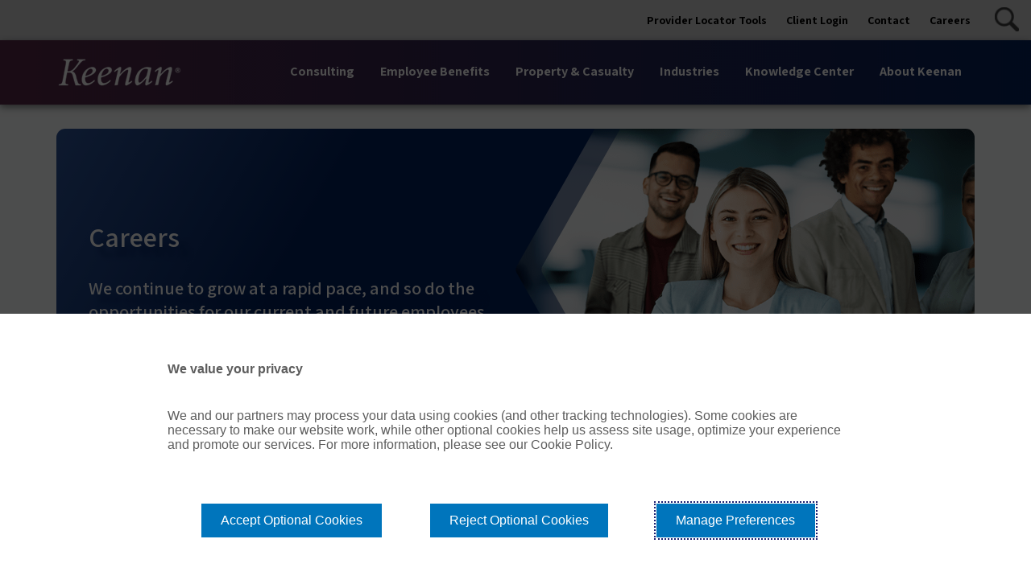

--- FILE ---
content_type: text/html; charset=utf-8
request_url: https://www.keenan.com/about-keenan/careers/
body_size: 10512
content:

<!DOCTYPE html>
<html lang="en-US">

<head id="Head">
    <meta content="text/html; charset=UTF-8" http-equiv="Content-Type" />
    <meta name="viewport" content="width=device-width,initial-scale=1" />

    

<!-- Google Tag Manager -->
<script>(function(w,d,s,l,i){w[l]=w[l]||[];w[l].push({'gtm.start':
new Date().getTime(),event:'gtm.js'});var f=d.getElementsByTagName(s)[0],
j=d.createElement(s),dl=l!='dataLayer'?'&l='+l:'';j.async=true;j.src=
'https://www.googletagmanager.com/gtm.js?id='+i+dl;f.parentNode.insertBefore(j,f);
})(window,document,'script','dataLayer','GTM-TLS2GH4');</script>
<!-- End Google Tag Manager -->
    
<meta http-equiv="Content-Type" content="text/html;charset=UTF-8">
<meta name="viewport" content="width=device-width,initial-scale=1" />


    <title>Careers | Keenan</title>

    <meta name="description" content="Keenan continues to grow at a rapid pace, and so do the opportunities for our current and future employees." />


        <meta name="robots" content="INDEX, FOLLOW" />


        <link rel="canonical" href="https://www.keenan.com/about-keenan/careers/">

    
        <link rel="shortcut icon" href="/-/media/Themes/Keenan/Keenan-Theme/Favicon.ico" type="image/x-icon" />
        <link rel="icon" href="/-/media/Themes/Keenan/Keenan-Theme/Favicon.ico" type="image/x-icon" />



    
                    <link href="/-/media/Themes/Keenan/Keenan-Theme/Header/bootstrapmin.css?v=20230914T122652Z" type="text/css" rel="stylesheet" />
                    <link href="/-/media/Themes/Keenan/Keenan-Theme/Header/keenan.css?v=20260107T082443Z" type="text/css" rel="stylesheet" />
                    <script src="/-/media/Themes/Keenan/Keenan-Theme/Header/jquery-360.js?v=20230914T122652Z"></script>
                    <script src="/-/media/Themes/Keenan/Keenan-Theme/Header/poppermin.js?v=20230914T122652Z"></script>




    <link href="https://fonts.googleapis.com/css2?family=Material+Icons" rel="stylesheet">
    <meta name="item" content="bbd58f4f-6e40-411f-81de-162d45d74d7e">
    
    
</head>

<body id="body" class="scrolled ">
    

<!-- Google Tag Manager (noscript) -->
<noscript><iframe src="https://www.googletagmanager.com/ns.html?id=GTM-TLS2GH4" height="0" width="0" style="display:none;visibility:hidden"></iframe></noscript>
<!-- End Google Tag Manager (noscript) -->
    
<header class="">
    


    <nav class="shortcut-menu" data-search-page=/search>
        
        <ul>
                    <li>


        <a role="button" href="https://www.keenan.com/provider-locator-tools/" class="menu-link" data-item-id="d608d795-a0c6-4c5b-8139-8798fa52b8c2" parent-item-id="f52a2842-450e-47de-9085-97598777e647">
            Provider Locator Tools
        </a>


                    </li>
                    <li>


        <a role="button" href="https://www.keenan.com/client-login/" class="menu-link" data-item-id="c2d4460c-85c0-4012-9cde-cd47d42bc3f3" parent-item-id="f52a2842-450e-47de-9085-97598777e647">
            Client Login
        </a>


                    </li>
                    <li>


        <a role="button" href="https://www.keenan.com/contact/" class="menu-link" data-item-id="f6b1d8fd-7773-4c97-98ac-c40545570e47" parent-item-id="f52a2842-450e-47de-9085-97598777e647">
            Contact
        </a>


                    </li>
                    <li>


<a href="https://www.keenan.com/about-keenan/careers/" class="menu-link" parent-item-id="f52a2842-450e-47de-9085-97598777e647" data-item-id="8b0cd61b-7d37-4986-83ff-af7cfbae6f00" >Careers</a>

                    </li>
            <li>
                <search>
                    <span class="search">
                        <div class="input-search">
                            <input aria-label="search input" type="text" placeholder="Search..." maxlength=250 />
                        </div>
                    </span>
                    <span class="button-search">
                        <a role="button" href="#" class="menu-link"><span class="icon-ap">search</span></a>
                    </span>
                </search>
            </li>
        </ul>
    </nav>





<nav class="navbar navbar-expand-lg navbar-light bg-light">
    <div class="container">
        <a href="/" class="navbar-brand">
            <img src="/-/media/Images/Keenan/Logo/Keenan-Logo.png?la=en&amp;h=69&amp;w=156&amp;hash=E73A7E7740774E4297B099917C9F3628" alt="" />
        </a>
        <button class="navbar-toggler " type="button" data-bs-toggle="collapse" data-bs-target="#navbarSupportedContent" aria-controls="navbarSupportedContent" aria-expanded="false" aria-label="Toggle navigation">
            <span class="navbar-toggler-icon"></span>
        </button>
        <div class="d-md-none mobile--search d-none">
            <span class="search">
                <div class="input-search">
                    <input type="text" placeholder="Search...">
                </div>
            </span>
            <span class="button-search">
                <a href="#" class="menu-link"><span class="icon-ap">Search...</span></a>
            </span>
        </div><!-- mobile--search -->
        <div class="collapse navbar-collapse" id="navbarSupportedContent">
            <ul class="navbar-nav me-auto desktop--menu">
                                    <li class="nav-item dropdown">

                            <a href="https://www.keenan.com/consulting/" class="nav-link dropdown-toggle" data-item-id="77f915be-e52a-4bd3-ac47-a71fd5cf1eab" id="77f915be-e52a-4bd3-ac47-a71fd5cf1eab" role="button">
Consulting                            </a>
                            <ul class="dropdown-menu" aria-labelledby="77f915be-e52a-4bd3-ac47-a71fd5cf1eab">




                                    <li class="two-column-menu d-none1">
                                        <ul class="list-unstyled row">
                                                <li class="navigation-desc nav-desc-column1">
                                                    Keenan is your full-service management consulting partner. We have deep expertise in all aspects of Human Resources, as well as broader experience serving Healthcare Systems.
                                                </li>
                                            <li class="nav-desc-column2">
                                                <ul class="list-unstyled">
                                                        <li>

        <a role="button" href="https://www.keenan.com/consulting/human-resources/" class="menu-link" data-item-id="da53bcbd-3238-4d0c-8120-e52eaff91aab">
                <span>
                    Human Resources
                </span>
                            <span class="header-nav-image">
                    <img src="/-/media/Images/Keenan/Icons-Library/Page-Icons/Consulting_HR.svg?la=en&amp;hash=9B9F2D6B1697FFAA708E9C8E63BCFD2C" alt="" />
                </span>
        </a>
                                                        </li>
                                                        <li>

        <a role="button" href="https://www.keenan.com/consulting/total-rewards/" class="menu-link" data-item-id="fecc5c6f-c200-429b-93a6-3bacd4867725">
                <span>
                    Total Rewards
                </span>
                            <span class="header-nav-image">
                    <img src="/-/media/Images/Keenan/Icons-Library/Page-Icons/Consulting_Total_Rewards.svg?la=en&amp;hash=39FD2F18B07C795702F045EF3B2B3803" alt="Total Rewards" />
                </span>
        </a>
                                                        </li>
                                                        <li>

<a href="https://www.keenan.com/employee-benefits/benefits-consulting/" class="menu-link" data-item-id="cf5f1558-5511-4d76-bb78-4556a0778840" >                    <span>
                        Employee Benefits
                    </span>
                    <span class="header-nav-image">
                        <img src="/-/media/Images/Keenan/Icons-Library/Page-Icons/EB_Consulting.svg?la=en&amp;hash=352B79E040D40297E7AA351B44A269B9" alt="" />
                    </span>
</a>                                                        </li>
                                                </ul>
                                            </li>
                                        </ul>
                                    </li>

                            </ul>


                    </li>
                    <li class="nav-item dropdown">

                            <a href="https://www.keenan.com/employee-benefits/" class="nav-link dropdown-toggle" data-item-id="2c148be1-911e-4e4f-ac27-3fcbe25a7865" id="2c148be1-911e-4e4f-ac27-3fcbe25a7865" role="button">
Employee Benefits                            </a>
                            <ul class="dropdown-menu" aria-labelledby="2c148be1-911e-4e4f-ac27-3fcbe25a7865">




                                        <li>

        <a role="button" href="https://www.keenan.com/employee-benefits/benefits-consulting/" class="menu-link" data-item-id="28f4f544-ce96-47d0-ae7e-7bb8823439de">
                <span>
                    Benefits Consulting
                </span>
                            <span class="header-nav-image">
                    <img src="/-/media/Images/Keenan/Icons-Library/Page-Icons/EB_Consulting.svg?la=en&amp;hash=352B79E040D40297E7AA351B44A269B9" alt="Consulting" />
                </span>
        </a>
                                        </li>
                                        <li>

<a href="https://www.keenan.com/consulting/total-rewards/" class="menu-link" data-item-id="4f1f35db-2311-49e3-af7a-4bb01ba322a4" >                    <span>
                        Total Rewards
                    </span>
                    <span class="header-nav-image">
                        <img src="/-/media/Images/Keenan/Icons-Library/Page-Icons/Consulting_Total_Rewards.svg?la=en&amp;hash=39FD2F18B07C795702F045EF3B2B3803" alt="Total Rewards" />
                    </span>
</a>                                        </li>
                                        <li>

        <a role="button" href="https://www.keenan.com/employee-benefits/retiree-solutions/" class="menu-link" data-item-id="813ea7d9-7977-4480-8997-f1c1d2ca93f8">
                <span>
                    Retiree Solutions
                </span>
                            <span class="header-nav-image">
                    <img src="/-/media/Images/Keenan/Icons-Library/Page-Icons/EB_Retiree-Solutions.svg?la=en&amp;hash=D2AEC3D06F31E5FE69AD7E77E48A6E35" alt="Retiree Solutions" />
                </span>
        </a>
                                        </li>
                                        <li>

        <a role="button" href="https://www.keenan.com/employee-benefits/communication-and-enrollment/" class="menu-link" data-item-id="8a0f1082-954e-444e-98f8-659c9d419d9f">
                <span>
                    Communication & Enrollment
                </span>
                            <span class="header-nav-image">
                    <img src="/-/media/Images/Keenan/Icons-Library/Page-Icons/EB_Support.svg?la=en&amp;hash=52E999D8A4C1AA469F8563ABC60A6541" alt="" />
                </span>
        </a>
                                        </li>
                                        <li>

        <a role="button" href="https://www.keenan.com/employee-benefits/employee-benefits-tpa/" class="menu-link" data-item-id="0438ce37-e1b4-4013-b9ba-13eb973545eb">
                <span>
                    Employee Benefits TPA
                </span>
                            <span class="header-nav-image">
                    <img src="/-/media/Images/Keenan/Icons-Library/Page-Icons/EB_TPA.svg?la=en&amp;hash=B0CFB126DACFC4F68E5A4821DCAAE7C2" alt="" />
                </span>
        </a>
                                        </li>
                                        <li>

        <a role="button" href="https://www.keenan.com/employee-benefits/pharmacy-solutions/" class="menu-link" data-item-id="e1b2ad01-a2ed-4f2c-9790-93c6c3e0bdcd">
                <span>
                    Pharmacy Solutions
                </span>
                            <span class="header-nav-image">
                    <img src="/-/media/Images/Keenan/Icons-Library/Page-Icons/EB_RxSvcs.svg?la=en&amp;hash=71BDC68F7CB4556BF1A61F428AB755A8" alt="" />
                </span>
        </a>
                                        </li>
                                        <li>

        <a role="button" href="https://www.keenan.com/employee-benefits/pooled-and-jpa-programs/" class="menu-link" data-item-id="8a7e16f4-b81f-4be1-a02f-662afb785097">
                <span>
                    Pooled & JPA Programs
                </span>
                            <span class="header-nav-image">
                    <img src="/-/media/Images/Keenan/Icons-Library/Page-Icons/EB_Pool-JPA.svg?la=en&amp;hash=F68A93976A33BE91521C69C17DD6FA7C" alt="" />
                </span>
        </a>
                                        </li>
                                        <li>

        <a role="button" href="https://www.keenan.com/employee-benefits/voluntary-and-worksite/" class="menu-link" data-item-id="0338e3ca-9fac-41c6-b089-14380162e17e">
                <span>
                    Voluntary & Worksite
                </span>
                            <span class="header-nav-image">
                    <img src="/-/media/Images/Keenan/Icons-Library/Page-Icons/EB_Worksite.svg?la=en&amp;hash=C6F42C06AA77BFE9701CA0E685779629" alt="" />
                </span>
        </a>
                                        </li>
                                        <li>

        <a role="button" href="https://www.keenan.com/employee-benefits/individual-and-family-benefits-plans/" class="menu-link" data-item-id="88cd7f8c-3e84-455e-93bc-fb491bfe3051">
                <span>
                    Individual & Family Benefits Plans
                </span>
                            <span class="header-nav-image">
                    <img src="/-/media/Images/Keenan/Icons-Library/Page-Icons/EBIndFam.svg?la=en&amp;hash=E3C41B2E10040C083A7171DAFBC2ED34" alt="" />
                </span>
        </a>
                                        </li>
                                        <li class="navigation-desc">
                                            We help you develop comprehensive benefits strategies that address the short-term and long-term financial stability of your organization, implements solutions that positively impact employee productivity and retention, and addresses the full employee life-cycle.
                                        </li>

                            </ul>


                    </li>
                    <li class="nav-item dropdown">

                            <a href="https://www.keenan.com/property-and-casualty/" class="nav-link dropdown-toggle" data-item-id="df15b825-7fd7-42a2-b04a-5dca91eb3068" id="df15b825-7fd7-42a2-b04a-5dca91eb3068" role="button">
Property & Casualty                            </a>
                            <ul class="dropdown-menu" aria-labelledby="df15b825-7fd7-42a2-b04a-5dca91eb3068">




                                    <li class="two-column-menu d-none1">
                                        <ul class="list-unstyled row">
                                                <li class="navigation-desc nav-desc-column1">
                                                    Keenan is your comprehensive risk management partner. We help protect your organization from unexpected losses using a comprehensive risk management approach that integrates prevention, mitigation, and claims resolution.
                                                </li>
                                            <li class="nav-desc-column2">
                                                <ul class="list-unstyled">
                                                        <li>

        <a role="button" href="https://www.keenan.com/property-and-casualty/training-and-compliance/" class="menu-link" data-item-id="31df7450-954f-4b53-8caa-408fbff6af05">
                <span>
                    Training & Compliance
                </span>
                            <span class="header-nav-image">
                    <img src="/-/media/Images/Keenan/Icons-Library/Page-Icons/PCTrain-Comp.svg?la=en&amp;hash=5DB45323879D4D4282661DB9EA6ABD22" alt="" />
                </span>
        </a>
                                                        </li>
                                                        <li>

        <a role="button" href="https://www.keenan.com/property-and-casualty/consulting-and-brokerage/" class="menu-link" data-item-id="2e2048f4-3094-4207-b3e2-06ffccd9b344">
                <span>
                    Consulting & Brokerage
                </span>
                            <span class="header-nav-image">
                    <img src="/-/media/Images/Keenan/Icons-Library/Page-Icons/PCConsult--Brokerage.svg?la=en&amp;hash=37947A397C66350B7E62F23B1ADC576E" alt="" />
                </span>
        </a>
                                                        </li>
                                                        <li>

        <a role="button" href="https://www.keenan.com/property-and-casualty/self-insured-workers-compensation/" class="menu-link" data-item-id="dec082ea-f2f2-4c1f-942d-7ca66c260019">
                <span>
                    Self-Insured Workers' Compensation
                </span>
                            <span class="header-nav-image">
                    <img src="/-/media/Images/Keenan/Icons-Library/Page-Icons/PCSelf-Wks-Comp.svg?la=en&amp;hash=FF5F9EC2FC2D5FA8F64901143EBA681C" alt="" />
                </span>
        </a>
                                                        </li>
                                                        <li>

        <a role="button" href="https://www.keenan.com/property-and-casualty/self-insured-property-and-liability/" class="menu-link" data-item-id="d853b097-72b4-47f9-8c10-d07bac758970">
                <span>
                    Self-Insured Property & Liability
                </span>
                            <span class="header-nav-image">
                    <img src="/-/media/Images/Keenan/Icons-Library/Page-Icons/PCSelf-PL.svg?la=en&amp;hash=9F2A3B610E3375527175EC6EEAB7F642" alt="" />
                </span>
        </a>
                                                        </li>
                                                        <li>

        <a role="button" href="https://www.keenan.com/property-and-casualty/loss-control/" class="menu-link" data-item-id="07c3033a-230b-4da6-a280-b1d6befca8e5">
                <span>
                    Loss Control
                </span>
                            <span class="header-nav-image">
                    <img src="/-/media/Images/Keenan/Icons-Library/Page-Icons/PCLoss-Control.svg?la=en&amp;hash=E75922BB4E5AB29A9D477B9EBEC39EB1" alt="" />
                </span>
        </a>
                                                        </li>
                                                        <li>

        <a role="button" href="https://www.keenan.com/property-and-casualty/pooled-programs/" class="menu-link" data-item-id="e6627d92-7e97-4d8c-8bc0-fcb4aa43982c">
                <span>
                    Pooled Programs
                </span>
                            <span class="header-nav-image">
                    <img src="/-/media/Images/Keenan/Icons-Library/Page-Icons/PCPooled-Pgms.svg?la=en&amp;hash=5F7218D787152CD1EDEE678CD8827AD2" alt="" />
                </span>
        </a>
                                                        </li>
                                                </ul>
                                            </li>
                                        </ul>
                                    </li>

                            </ul>


                    </li>
                    <li class="nav-item dropdown">

                            <a href="https://www.keenan.com/industries/" class="nav-link dropdown-toggle" data-item-id="a25db870-6cc9-4f74-9106-9e14e3964c78" id="a25db870-6cc9-4f74-9106-9e14e3964c78" role="button">
Industries                            </a>
                            <ul class="dropdown-menu" aria-labelledby="a25db870-6cc9-4f74-9106-9e14e3964c78">




                                    <li class="two-column-menu d-none1">
                                        <ul class="list-unstyled row">
                                                <li class="navigation-desc nav-desc-column1">
                                                    Keenan is a trusted partner for tailored insurance and financial strategies, offering specialized teams to quickly resolve client issues and deliver innovative solutions for businesses of all sizes.
                                                </li>
                                            <li class="nav-desc-column2">
                                                <ul class="list-unstyled">
                                                        <li>

        <a role="button" href="https://www.keenan.com/industries/schools-and-colleges/" class="menu-link" data-item-id="1b0edf6c-5ed6-4b92-947c-948e2aeed52e">
                <span>
                    Schools & Colleges
                </span>
                            <span class="header-nav-image">
                    <img src="/-/media/Images/Keenan/Icons-Library/Page-Icons/Industries_Schools.svg?la=en&amp;hash=51BD05D43DA0E316C0EF64F64AA445A0" alt="Schools and Colleges" />
                </span>
        </a>
                                                        </li>
                                                        <li>

        <a role="button" href="https://www.keenan.com/industries/public-agencies/" class="menu-link" data-item-id="2f803493-baab-44fb-b1d0-c246700f16a2">
                <span>
                    Public Agencies
                </span>
                            <span class="header-nav-image">
                    <img src="/-/media/Images/Keenan/Icons-Library/Page-Icons/Industries_Public-Agencies.svg?la=en&amp;hash=BBFE556A0C5D7E6173649DFA33BBCC3F" alt="Public Agencies" />
                </span>
        </a>
                                                        </li>
                                                        <li>

        <a role="button" href="https://www.keenan.com/industries/health-care-organizations/" class="menu-link" data-item-id="3f2281d0-47c9-49d9-adc3-86885850dd5d">
                <span>
                    Health Care Organizations
                </span>
                            <span class="header-nav-image">
                    <img src="/-/media/Images/Keenan/Icons-Library/Page-Icons/Industries_Health-Care.svg?la=en&amp;hash=7347360B7D4537839435A88B081319CC" alt="Health Care Organizations" />
                </span>
        </a>
                                                        </li>
                                                        <li>

        <a role="button" href="https://www.keenan.com/industries/non-profit/" class="menu-link" data-item-id="6abd7df9-775c-4f67-9975-11cdc684e1f3">
                <span>
                    Non-Profit
                </span>
                            <span class="header-nav-image">
                    <img src="/-/media/Images/Keenan/Icons-Library/Page-Icons/Industries_Non-Profit.svg?la=en&amp;hash=2D7C6D26E46948B1982DFE9EDAF6745E" alt="Non-Profit" />
                </span>
        </a>
                                                        </li>
                                                </ul>
                                            </li>
                                        </ul>
                                    </li>

                            </ul>


                    </li>
                    <li class="nav-item dropdown">

                            <a href="https://www.keenan.com/knowledge-center/" class="nav-link dropdown-toggle" data-item-id="78fb5cf6-b3a0-4b83-9ce4-bdf7af4407f8" id="78fb5cf6-b3a0-4b83-9ce4-bdf7af4407f8" role="button">
Knowledge Center                            </a>
                            <ul class="dropdown-menu" aria-labelledby="78fb5cf6-b3a0-4b83-9ce4-bdf7af4407f8">




                                    <li class="two-column-menu d-none1">
                                        <ul class="list-unstyled row">
                                                <li class="navigation-desc nav-desc-column1">
                                                    The Keenan Blog, Briefings and Webinars are now located in News & Insights section. Be sure to subscribe to the Keenan Blog!
                                                </li>
                                            <li class="nav-desc-column2">
                                                <ul class="list-unstyled">
                                                        <li>

        <a role="button" href="https://www.keenan.com/knowledge-center/news-and-insights/" class="menu-link" data-item-id="70c66fc6-7598-454f-b26d-f75738028978">
                <span>
                    News & Insights 
                </span>
                            <span class="header-nav-image">
                    <img src="/-/media/Images/Keenan/Icons-Library/Page-Icons/NC_News.svg?la=en&amp;hash=E0E5ABA8BB06FBDBB996BC31B38723F1" alt="News and Insights" />
                </span>
        </a>
                                                        </li>
                                                        <li>

        <a role="button" href="https://www.keenan.com/knowledge-center/school-safety-center/" class="menu-link" data-item-id="841f40f9-eb03-4d45-b98b-7cb1ba9b5acb">
                <span>
                    School Safety Center
                </span>
                            <span class="header-nav-image">
                    <img src="/-/media/Images/Keenan/Icons-Library/Page-Icons/NC_School-Safety.svg?la=en&amp;hash=222C3181E327163700D4B001943B90EF" alt="" />
                </span>
        </a>
                                                        </li>
                                                        <li>

        <a role="button" href="https://www.keenan.com/knowledge-center/documents-and-forms/" class="menu-link" data-item-id="84950698-5542-452c-b97a-6ac21da4357e">
                <span>
                    Documents & Forms
                </span>
                            <span class="header-nav-image">
                    <img src="/-/media/Images/Keenan/Icons-Library/Page-Icons/NCDocs--Forms.svg?la=en&amp;hash=289033128BC35AE1FD6B2D3A7E6FCB1D" alt="Documents and Forms" />
                </span>
        </a>
                                                        </li>
                                                        <li>

        <a role="button" href="https://www.keenan.com/knowledge-center/videos/" class="menu-link" data-item-id="a60b8032-edd9-4e86-9142-10a639ae7b3e">
                <span>
                    Videos
                </span>
                            <span class="header-nav-image">
                    <img src="/-/media/Images/Keenan/Icons-Library/Page-Icons/NC_Videos.svg?la=en&amp;hash=25962FD50ACB4D9E00257CEE7D7E0FD8" alt="Videos" />
                </span>
        </a>
                                                        </li>
                                                        <li>

<a href="https://www.keenan-injuredworker.com/" class="menu-link" target="_blank" rel="noopener noreferrer" data-item-id="b1f070df-82e3-4d57-a50b-9cab833954cb" >                    <span>
                        Injured Worker Website
                    </span>
                    <span class="header-nav-image">
                        <img src="/-/media/Images/Keenan/Icons-Library/Page-Icons/NC_IW.svg?la=en&amp;hash=06D2EA6754210513225E4347740492EF" alt="" />
                    </span>
</a>                                                        </li>
                                                </ul>
                                            </li>
                                        </ul>
                                    </li>

                            </ul>


                    </li>
                    <li class="nav-item dropdown">

                            <a href="https://www.keenan.com/about-keenan/" class="nav-link dropdown-toggle" data-item-id="4c5e3a24-7757-4d96-ba6e-cda09ae03156" id="4c5e3a24-7757-4d96-ba6e-cda09ae03156" role="button">
About Keenan                            </a>
                            <ul class="dropdown-menu" aria-labelledby="4c5e3a24-7757-4d96-ba6e-cda09ae03156">




                                    <li class="two-column-menu d-none1">
                                        <ul class="list-unstyled row">
                                                <li class="navigation-desc nav-desc-column1">
                                                    With more than 50 years of experience in California, Keenan's specialized expertise in claims services and technology enables us to enhance the quality, efficiency, and cost-effectiveness of your insurance and benefit programs.
                                                </li>
                                            <li class="nav-desc-column2">
                                                <ul class="list-unstyled">
                                                        <li>

<a href="https://www.keenan.com/about-keenan/" class="menu-link" data-item-id="0614d549-d8f2-46e1-bbd6-bc782a55505b" >                    <span>
                        Who We Are
                    </span>
                    <span class="header-nav-image">
                        <img src="/-/media/Images/Keenan/Icons-Library/Page-Icons/Keenan_Who-We-Are.svg?la=en&amp;hash=5DA53EF588A83C3E22EEF54E0D5855B8" alt="" />
                    </span>
</a>                                                        </li>
                                                        <li>

        <a role="button" href="https://www.keenan.com/about-keenan/careers/" class="menu-link" data-item-id="bbd58f4f-6e40-411f-81de-162d45d74d7e">
                <span>
                    Careers
                </span>
                            <span class="header-nav-image">
                    <img src="/-/media/Images/Keenan/Icons-Library/Page-Icons/Keenan_Careers.svg?la=en&amp;hash=990850586E34C11F2F806900CAD76317" alt="" />
                </span>
        </a>
                                                        </li>
                                                        <li>

        <a role="button" href="https://www.keenan.com/about-keenan/leadership/" class="menu-link" data-item-id="740caa77-243f-4b73-bbe2-c128fb76f86e">
                <span>
                    Leadership
                </span>
                            <span class="header-nav-image">
                    <img src="/-/media/Images/Keenan/Icons-Library/Page-Icons/Keenan_Leadership.svg?la=en&amp;hash=2C5B41B05409F1CD56EF264E648A4D01" alt="Leadership" />
                </span>
        </a>
                                                        </li>
                                                        <li>

        <a role="button" href="https://www.keenan.com/about-keenan/office-locations/" class="menu-link" data-item-id="2bb04f59-c3a5-42f0-9df2-647965f61c1e">
                <span>
                    Office Locations
                </span>
                            <span class="header-nav-image">
                    <img src="/-/media/Images/Keenan/Icons-Library/Page-Icons/Keenan_Locations.svg?la=en&amp;hash=4FEED8E306134AE47FA92488005E62FC" alt="Office Locations" />
                </span>
        </a>
                                                        </li>
                                                        <li>

        <a role="button" href="https://www.keenan.com/about-keenan/diversity-equity-and-inclusion/" class="menu-link" data-item-id="25603406-9799-47b1-952b-e830db2f5746">
                <span>
                    Diversity, Equity & Inclusion
                </span>
                            <span class="header-nav-image">
                    <img src="/-/media/Images/Keenan/Icons-Library/Page-Icons/Keenan_Inclusion.svg?la=en&amp;hash=628099C8741E2297978C91DEC0F2515C" alt="Diversity and Inclusion" />
                </span>
        </a>
                                                        </li>
                                                        <li>

        <a role="button" href="https://www.keenan.com/about-keenan/community/" class="menu-link" data-item-id="42596847-c6f3-4931-ba6a-3ffae66946e4">
                <span>
                    Community
                </span>
                            <span class="header-nav-image">
                    <img src="/-/media/Images/Keenan/Icons-Library/Page-Icons/Keenan_Community.svg?la=en&amp;hash=103A702698DDEB5013B7CB6C104AE32C" alt="Community" />
                </span>
        </a>
                                                        </li>
                                                </ul>
                                            </li>
                                        </ul>
                                    </li>

                            </ul>


                    </li>

                            </ul>


            <div class="desktopMenu-mobile--view">
                <!-- mobile--Navigation -->
                <ul class="navbar-nav me-auto desktop--menu">
                                            <li class="nav-item dropdown">

                                <a href="https://www.keenan.com/consulting/" class="nav-link dropdown-toggle" data-item-id="77f915be-e52a-4bd3-ac47-a71fd5cf1eab" id="77f915be-e52a-4bd3-ac47-a71fd5cf1eab" role="button" data-bs-toggle="dropdown" aria-expanded="false">
Consulting                                </a>
                                <ul class="dropdown-menu" aria-labelledby="77f915be-e52a-4bd3-ac47-a71fd5cf1eab">
                                    <li>
                                    </li>

                                        <li>

        <a role="button" href="https://www.keenan.com/consulting/human-resources/" class="menu-link" data-item-id="da53bcbd-3238-4d0c-8120-e52eaff91aab">
                <span>
                    Human Resources
                </span>
                            <span class="header-nav-image">
                    <img src="/-/media/Images/Keenan/Icons-Library/Page-Icons/Consulting_HR.svg?la=en&amp;hash=9B9F2D6B1697FFAA708E9C8E63BCFD2C" alt="" />
                </span>
        </a>
                                                                                    </li>
                                        <li>

        <a role="button" href="https://www.keenan.com/consulting/total-rewards/" class="menu-link" data-item-id="fecc5c6f-c200-429b-93a6-3bacd4867725">
                <span>
                    Total Rewards
                </span>
                            <span class="header-nav-image">
                    <img src="/-/media/Images/Keenan/Icons-Library/Page-Icons/Consulting_Total_Rewards.svg?la=en&amp;hash=39FD2F18B07C795702F045EF3B2B3803" alt="Total Rewards" />
                </span>
        </a>
                                                                                    </li>
                                        <li>

<a href="https://www.keenan.com/employee-benefits/benefits-consulting/" class="menu-link" data-item-id="cf5f1558-5511-4d76-bb78-4556a0778840" >                    <span>
                        Employee Benefits
                    </span>
                    <span class="header-nav-image">
                        <img src="/-/media/Images/Keenan/Icons-Library/Page-Icons/EB_Consulting.svg?la=en&amp;hash=352B79E040D40297E7AA351B44A269B9" alt="" />
                    </span>
</a>                                                                                    </li>
                                                                            <li class="navigation-desc">
                                            Keenan is your full-service management consulting partner. We have deep expertise in all aspects of Human Resources, as well as broader experience serving Healthcare Systems.
                                        </li>
                                                                    </ul>


                        </li>
                        <li class="nav-item dropdown">

                                <a href="https://www.keenan.com/employee-benefits/" class="nav-link dropdown-toggle" data-item-id="2c148be1-911e-4e4f-ac27-3fcbe25a7865" id="2c148be1-911e-4e4f-ac27-3fcbe25a7865" role="button" data-bs-toggle="dropdown" aria-expanded="false">
Employee Benefits                                </a>
                                <ul class="dropdown-menu" aria-labelledby="2c148be1-911e-4e4f-ac27-3fcbe25a7865">
                                    <li>
                                    </li>

                                        <li>

        <a role="button" href="https://www.keenan.com/employee-benefits/benefits-consulting/" class="menu-link" data-item-id="28f4f544-ce96-47d0-ae7e-7bb8823439de">
                <span>
                    Benefits Consulting
                </span>
                            <span class="header-nav-image">
                    <img src="/-/media/Images/Keenan/Icons-Library/Page-Icons/EB_Consulting.svg?la=en&amp;hash=352B79E040D40297E7AA351B44A269B9" alt="Consulting" />
                </span>
        </a>
                                                                                    </li>
                                        <li>

<a href="https://www.keenan.com/consulting/total-rewards/" class="menu-link" data-item-id="4f1f35db-2311-49e3-af7a-4bb01ba322a4" >                    <span>
                        Total Rewards
                    </span>
                    <span class="header-nav-image">
                        <img src="/-/media/Images/Keenan/Icons-Library/Page-Icons/Consulting_Total_Rewards.svg?la=en&amp;hash=39FD2F18B07C795702F045EF3B2B3803" alt="Total Rewards" />
                    </span>
</a>                                                                                    </li>
                                        <li>

        <a role="button" href="https://www.keenan.com/employee-benefits/retiree-solutions/" class="menu-link" data-item-id="813ea7d9-7977-4480-8997-f1c1d2ca93f8">
                <span>
                    Retiree Solutions
                </span>
                            <span class="header-nav-image">
                    <img src="/-/media/Images/Keenan/Icons-Library/Page-Icons/EB_Retiree-Solutions.svg?la=en&amp;hash=D2AEC3D06F31E5FE69AD7E77E48A6E35" alt="Retiree Solutions" />
                </span>
        </a>
                                                                                    </li>
                                        <li>

        <a role="button" href="https://www.keenan.com/employee-benefits/communication-and-enrollment/" class="menu-link" data-item-id="8a0f1082-954e-444e-98f8-659c9d419d9f">
                <span>
                    Communication & Enrollment
                </span>
                            <span class="header-nav-image">
                    <img src="/-/media/Images/Keenan/Icons-Library/Page-Icons/EB_Support.svg?la=en&amp;hash=52E999D8A4C1AA469F8563ABC60A6541" alt="" />
                </span>
        </a>
                                                                                    </li>
                                        <li>

        <a role="button" href="https://www.keenan.com/employee-benefits/employee-benefits-tpa/" class="menu-link" data-item-id="0438ce37-e1b4-4013-b9ba-13eb973545eb">
                <span>
                    Employee Benefits TPA
                </span>
                            <span class="header-nav-image">
                    <img src="/-/media/Images/Keenan/Icons-Library/Page-Icons/EB_TPA.svg?la=en&amp;hash=B0CFB126DACFC4F68E5A4821DCAAE7C2" alt="" />
                </span>
        </a>
                                                                                    </li>
                                        <li>

        <a role="button" href="https://www.keenan.com/employee-benefits/pharmacy-solutions/" class="menu-link" data-item-id="e1b2ad01-a2ed-4f2c-9790-93c6c3e0bdcd">
                <span>
                    Pharmacy Solutions
                </span>
                            <span class="header-nav-image">
                    <img src="/-/media/Images/Keenan/Icons-Library/Page-Icons/EB_RxSvcs.svg?la=en&amp;hash=71BDC68F7CB4556BF1A61F428AB755A8" alt="" />
                </span>
        </a>
                                                                                    </li>
                                        <li>

        <a role="button" href="https://www.keenan.com/employee-benefits/pooled-and-jpa-programs/" class="menu-link" data-item-id="8a7e16f4-b81f-4be1-a02f-662afb785097">
                <span>
                    Pooled & JPA Programs
                </span>
                            <span class="header-nav-image">
                    <img src="/-/media/Images/Keenan/Icons-Library/Page-Icons/EB_Pool-JPA.svg?la=en&amp;hash=F68A93976A33BE91521C69C17DD6FA7C" alt="" />
                </span>
        </a>
                                                                                    </li>
                                        <li>

        <a role="button" href="https://www.keenan.com/employee-benefits/voluntary-and-worksite/" class="menu-link" data-item-id="0338e3ca-9fac-41c6-b089-14380162e17e">
                <span>
                    Voluntary & Worksite
                </span>
                            <span class="header-nav-image">
                    <img src="/-/media/Images/Keenan/Icons-Library/Page-Icons/EB_Worksite.svg?la=en&amp;hash=C6F42C06AA77BFE9701CA0E685779629" alt="" />
                </span>
        </a>
                                                                                    </li>
                                        <li>

        <a role="button" href="https://www.keenan.com/employee-benefits/individual-and-family-benefits-plans/" class="menu-link" data-item-id="88cd7f8c-3e84-455e-93bc-fb491bfe3051">
                <span>
                    Individual & Family Benefits Plans
                </span>
                            <span class="header-nav-image">
                    <img src="/-/media/Images/Keenan/Icons-Library/Page-Icons/EBIndFam.svg?la=en&amp;hash=E3C41B2E10040C083A7171DAFBC2ED34" alt="" />
                </span>
        </a>
                                                                                    </li>
                                                                            <li class="navigation-desc">
                                            We help you develop comprehensive benefits strategies that address the short-term and long-term financial stability of your organization, implements solutions that positively impact employee productivity and retention, and addresses the full employee life-cycle.
                                        </li>
                                                                    </ul>


                        </li>
                        <li class="nav-item dropdown">

                                <a href="https://www.keenan.com/property-and-casualty/" class="nav-link dropdown-toggle" data-item-id="df15b825-7fd7-42a2-b04a-5dca91eb3068" id="df15b825-7fd7-42a2-b04a-5dca91eb3068" role="button" data-bs-toggle="dropdown" aria-expanded="false">
Property & Casualty                                </a>
                                <ul class="dropdown-menu" aria-labelledby="df15b825-7fd7-42a2-b04a-5dca91eb3068">
                                    <li>
                                    </li>

                                        <li>

        <a role="button" href="https://www.keenan.com/property-and-casualty/training-and-compliance/" class="menu-link" data-item-id="31df7450-954f-4b53-8caa-408fbff6af05">
                <span>
                    Training & Compliance
                </span>
                            <span class="header-nav-image">
                    <img src="/-/media/Images/Keenan/Icons-Library/Page-Icons/PCTrain-Comp.svg?la=en&amp;hash=5DB45323879D4D4282661DB9EA6ABD22" alt="" />
                </span>
        </a>
                                                                                    </li>
                                        <li>

        <a role="button" href="https://www.keenan.com/property-and-casualty/consulting-and-brokerage/" class="menu-link" data-item-id="2e2048f4-3094-4207-b3e2-06ffccd9b344">
                <span>
                    Consulting & Brokerage
                </span>
                            <span class="header-nav-image">
                    <img src="/-/media/Images/Keenan/Icons-Library/Page-Icons/PCConsult--Brokerage.svg?la=en&amp;hash=37947A397C66350B7E62F23B1ADC576E" alt="" />
                </span>
        </a>
                                                                                    </li>
                                        <li>

        <a role="button" href="https://www.keenan.com/property-and-casualty/self-insured-workers-compensation/" class="menu-link" data-item-id="dec082ea-f2f2-4c1f-942d-7ca66c260019">
                <span>
                    Self-Insured Workers' Compensation
                </span>
                            <span class="header-nav-image">
                    <img src="/-/media/Images/Keenan/Icons-Library/Page-Icons/PCSelf-Wks-Comp.svg?la=en&amp;hash=FF5F9EC2FC2D5FA8F64901143EBA681C" alt="" />
                </span>
        </a>
                                                                                    </li>
                                        <li>

        <a role="button" href="https://www.keenan.com/property-and-casualty/self-insured-property-and-liability/" class="menu-link" data-item-id="d853b097-72b4-47f9-8c10-d07bac758970">
                <span>
                    Self-Insured Property & Liability
                </span>
                            <span class="header-nav-image">
                    <img src="/-/media/Images/Keenan/Icons-Library/Page-Icons/PCSelf-PL.svg?la=en&amp;hash=9F2A3B610E3375527175EC6EEAB7F642" alt="" />
                </span>
        </a>
                                                                                    </li>
                                        <li>

        <a role="button" href="https://www.keenan.com/property-and-casualty/loss-control/" class="menu-link" data-item-id="07c3033a-230b-4da6-a280-b1d6befca8e5">
                <span>
                    Loss Control
                </span>
                            <span class="header-nav-image">
                    <img src="/-/media/Images/Keenan/Icons-Library/Page-Icons/PCLoss-Control.svg?la=en&amp;hash=E75922BB4E5AB29A9D477B9EBEC39EB1" alt="" />
                </span>
        </a>
                                                                                    </li>
                                        <li>

        <a role="button" href="https://www.keenan.com/property-and-casualty/pooled-programs/" class="menu-link" data-item-id="e6627d92-7e97-4d8c-8bc0-fcb4aa43982c">
                <span>
                    Pooled Programs
                </span>
                            <span class="header-nav-image">
                    <img src="/-/media/Images/Keenan/Icons-Library/Page-Icons/PCPooled-Pgms.svg?la=en&amp;hash=5F7218D787152CD1EDEE678CD8827AD2" alt="" />
                </span>
        </a>
                                                                                    </li>
                                                                            <li class="navigation-desc">
                                            Keenan is your comprehensive risk management partner. We help protect your organization from unexpected losses using a comprehensive risk management approach that integrates prevention, mitigation, and claims resolution.
                                        </li>
                                                                    </ul>


                        </li>
                        <li class="nav-item dropdown">

                                <a href="https://www.keenan.com/industries/" class="nav-link dropdown-toggle" data-item-id="a25db870-6cc9-4f74-9106-9e14e3964c78" id="a25db870-6cc9-4f74-9106-9e14e3964c78" role="button" data-bs-toggle="dropdown" aria-expanded="false">
Industries                                </a>
                                <ul class="dropdown-menu" aria-labelledby="a25db870-6cc9-4f74-9106-9e14e3964c78">
                                    <li>
                                    </li>

                                        <li>

        <a role="button" href="https://www.keenan.com/industries/schools-and-colleges/" class="menu-link" data-item-id="1b0edf6c-5ed6-4b92-947c-948e2aeed52e">
                <span>
                    Schools & Colleges
                </span>
                            <span class="header-nav-image">
                    <img src="/-/media/Images/Keenan/Icons-Library/Page-Icons/Industries_Schools.svg?la=en&amp;hash=51BD05D43DA0E316C0EF64F64AA445A0" alt="Schools and Colleges" />
                </span>
        </a>
                                                                                    </li>
                                        <li>

        <a role="button" href="https://www.keenan.com/industries/public-agencies/" class="menu-link" data-item-id="2f803493-baab-44fb-b1d0-c246700f16a2">
                <span>
                    Public Agencies
                </span>
                            <span class="header-nav-image">
                    <img src="/-/media/Images/Keenan/Icons-Library/Page-Icons/Industries_Public-Agencies.svg?la=en&amp;hash=BBFE556A0C5D7E6173649DFA33BBCC3F" alt="Public Agencies" />
                </span>
        </a>
                                                                                    </li>
                                        <li>

        <a role="button" href="https://www.keenan.com/industries/health-care-organizations/" class="menu-link" data-item-id="3f2281d0-47c9-49d9-adc3-86885850dd5d">
                <span>
                    Health Care Organizations
                </span>
                            <span class="header-nav-image">
                    <img src="/-/media/Images/Keenan/Icons-Library/Page-Icons/Industries_Health-Care.svg?la=en&amp;hash=7347360B7D4537839435A88B081319CC" alt="Health Care Organizations" />
                </span>
        </a>
                                                                                    </li>
                                        <li>

        <a role="button" href="https://www.keenan.com/industries/non-profit/" class="menu-link" data-item-id="6abd7df9-775c-4f67-9975-11cdc684e1f3">
                <span>
                    Non-Profit
                </span>
                            <span class="header-nav-image">
                    <img src="/-/media/Images/Keenan/Icons-Library/Page-Icons/Industries_Non-Profit.svg?la=en&amp;hash=2D7C6D26E46948B1982DFE9EDAF6745E" alt="Non-Profit" />
                </span>
        </a>
                                                                                    </li>
                                                                            <li class="navigation-desc">
                                            Keenan is a trusted partner for tailored insurance and financial strategies, offering specialized teams to quickly resolve client issues and deliver innovative solutions for businesses of all sizes.
                                        </li>
                                                                    </ul>


                        </li>
                        <li class="nav-item dropdown">

                                <a href="https://www.keenan.com/knowledge-center/" class="nav-link dropdown-toggle" data-item-id="78fb5cf6-b3a0-4b83-9ce4-bdf7af4407f8" id="78fb5cf6-b3a0-4b83-9ce4-bdf7af4407f8" role="button" data-bs-toggle="dropdown" aria-expanded="false">
Knowledge Center                                </a>
                                <ul class="dropdown-menu" aria-labelledby="78fb5cf6-b3a0-4b83-9ce4-bdf7af4407f8">
                                    <li>
                                    </li>

                                        <li>

        <a role="button" href="https://www.keenan.com/knowledge-center/news-and-insights/" class="menu-link" data-item-id="70c66fc6-7598-454f-b26d-f75738028978">
                <span>
                    News & Insights 
                </span>
                            <span class="header-nav-image">
                    <img src="/-/media/Images/Keenan/Icons-Library/Page-Icons/NC_News.svg?la=en&amp;hash=E0E5ABA8BB06FBDBB996BC31B38723F1" alt="News and Insights" />
                </span>
        </a>
                                                                                    </li>
                                        <li>

        <a role="button" href="https://www.keenan.com/knowledge-center/school-safety-center/" class="menu-link" data-item-id="841f40f9-eb03-4d45-b98b-7cb1ba9b5acb">
                <span>
                    School Safety Center
                </span>
                            <span class="header-nav-image">
                    <img src="/-/media/Images/Keenan/Icons-Library/Page-Icons/NC_School-Safety.svg?la=en&amp;hash=222C3181E327163700D4B001943B90EF" alt="" />
                </span>
        </a>
                                                                                    </li>
                                        <li>

        <a role="button" href="https://www.keenan.com/knowledge-center/documents-and-forms/" class="menu-link" data-item-id="84950698-5542-452c-b97a-6ac21da4357e">
                <span>
                    Documents & Forms
                </span>
                            <span class="header-nav-image">
                    <img src="/-/media/Images/Keenan/Icons-Library/Page-Icons/NCDocs--Forms.svg?la=en&amp;hash=289033128BC35AE1FD6B2D3A7E6FCB1D" alt="Documents and Forms" />
                </span>
        </a>
                                                                                    </li>
                                        <li>

        <a role="button" href="https://www.keenan.com/knowledge-center/videos/" class="menu-link" data-item-id="a60b8032-edd9-4e86-9142-10a639ae7b3e">
                <span>
                    Videos
                </span>
                            <span class="header-nav-image">
                    <img src="/-/media/Images/Keenan/Icons-Library/Page-Icons/NC_Videos.svg?la=en&amp;hash=25962FD50ACB4D9E00257CEE7D7E0FD8" alt="Videos" />
                </span>
        </a>
                                                                                    </li>
                                        <li>

<a href="https://www.keenan-injuredworker.com/" class="menu-link" target="_blank" rel="noopener noreferrer" data-item-id="b1f070df-82e3-4d57-a50b-9cab833954cb" >                    <span>
                        Injured Worker Website
                    </span>
                    <span class="header-nav-image">
                        <img src="/-/media/Images/Keenan/Icons-Library/Page-Icons/NC_IW.svg?la=en&amp;hash=06D2EA6754210513225E4347740492EF" alt="" />
                    </span>
</a>                                                                                    </li>
                                                                            <li class="navigation-desc">
                                            The Keenan Blog, Briefings and Webinars are now located in News & Insights section. Be sure to subscribe to the Keenan Blog!
                                        </li>
                                                                    </ul>


                        </li>
                        <li class="nav-item dropdown">

                                <a href="https://www.keenan.com/about-keenan/" class="nav-link dropdown-toggle" data-item-id="4c5e3a24-7757-4d96-ba6e-cda09ae03156" id="4c5e3a24-7757-4d96-ba6e-cda09ae03156" role="button" data-bs-toggle="dropdown" aria-expanded="false">
About Keenan                                </a>
                                <ul class="dropdown-menu" aria-labelledby="4c5e3a24-7757-4d96-ba6e-cda09ae03156">
                                    <li>
                                    </li>

                                        <li>

<a href="https://www.keenan.com/about-keenan/" class="menu-link" data-item-id="0614d549-d8f2-46e1-bbd6-bc782a55505b" >                    <span>
                        Who We Are
                    </span>
                    <span class="header-nav-image">
                        <img src="/-/media/Images/Keenan/Icons-Library/Page-Icons/Keenan_Who-We-Are.svg?la=en&amp;hash=5DA53EF588A83C3E22EEF54E0D5855B8" alt="" />
                    </span>
</a>                                                                                    </li>
                                        <li>

        <a role="button" href="https://www.keenan.com/about-keenan/careers/" class="menu-link" data-item-id="bbd58f4f-6e40-411f-81de-162d45d74d7e">
                <span>
                    Careers
                </span>
                            <span class="header-nav-image">
                    <img src="/-/media/Images/Keenan/Icons-Library/Page-Icons/Keenan_Careers.svg?la=en&amp;hash=990850586E34C11F2F806900CAD76317" alt="" />
                </span>
        </a>
                                                                                    </li>
                                        <li>

        <a role="button" href="https://www.keenan.com/about-keenan/leadership/" class="menu-link" data-item-id="740caa77-243f-4b73-bbe2-c128fb76f86e">
                <span>
                    Leadership
                </span>
                            <span class="header-nav-image">
                    <img src="/-/media/Images/Keenan/Icons-Library/Page-Icons/Keenan_Leadership.svg?la=en&amp;hash=2C5B41B05409F1CD56EF264E648A4D01" alt="Leadership" />
                </span>
        </a>
                                                                                    </li>
                                        <li>

        <a role="button" href="https://www.keenan.com/about-keenan/office-locations/" class="menu-link" data-item-id="2bb04f59-c3a5-42f0-9df2-647965f61c1e">
                <span>
                    Office Locations
                </span>
                            <span class="header-nav-image">
                    <img src="/-/media/Images/Keenan/Icons-Library/Page-Icons/Keenan_Locations.svg?la=en&amp;hash=4FEED8E306134AE47FA92488005E62FC" alt="Office Locations" />
                </span>
        </a>
                                                                                    </li>
                                        <li>

        <a role="button" href="https://www.keenan.com/about-keenan/diversity-equity-and-inclusion/" class="menu-link" data-item-id="25603406-9799-47b1-952b-e830db2f5746">
                <span>
                    Diversity, Equity & Inclusion
                </span>
                            <span class="header-nav-image">
                    <img src="/-/media/Images/Keenan/Icons-Library/Page-Icons/Keenan_Inclusion.svg?la=en&amp;hash=628099C8741E2297978C91DEC0F2515C" alt="Diversity and Inclusion" />
                </span>
        </a>
                                                                                    </li>
                                        <li>

        <a role="button" href="https://www.keenan.com/about-keenan/community/" class="menu-link" data-item-id="42596847-c6f3-4931-ba6a-3ffae66946e4">
                <span>
                    Community
                </span>
                            <span class="header-nav-image">
                    <img src="/-/media/Images/Keenan/Icons-Library/Page-Icons/Keenan_Community.svg?la=en&amp;hash=103A702698DDEB5013B7CB6C104AE32C" alt="Community" />
                </span>
        </a>
                                                                                    </li>
                                                                            <li class="navigation-desc">
                                            With more than 50 years of experience in California, Keenan's specialized expertise in claims services and technology enables us to enhance the quality, efficiency, and cost-effectiveness of your insurance and benefit programs.
                                        </li>
                                                                    </ul>


                        </li>

                                    </ul>

            </div>

            

     <ul class="navbar-nav me-auto mobile-sub--menu d-md-none">
             <li class="nav-item">
                 <a href="https://www.keenan.com/client-login/" class="nav-link" >Client Login</a>
             </li>
             <li class="nav-item">
                 <a href="https://www.keenan.com/search/" class="nav-link" >Search</a>
             </li>
             <li class="nav-item">
                 <a href="https://www.keenan.com/contact/" class="nav-link" >Contact</a>
             </li>
             <li class="nav-item">
                 <a href="https://www.keenan.com/provider-locator-tools/" class="nav-link" >Provider Locator Tools</a>
             </li>
     </ul>

        </div>
    </div>
</nav>

</header>

    <main class="internal-layout">
        
            <section aria-label="hero banner">
                <div class="container">
                                <div class="hero-right validate-sidebar no-padding-mobile">
                                    <div class="hero-left__text-container bg-color-blue">
                                        <h1>Careers</h1>
                                        <p class="subtitle">We continue to grow at a rapid pace, and so do the opportunities for our current and future employees.</p>
                                    </div>

                                    <div class="hero-right__img-container ">
                                        <img src="/-/media/Images/Keenan/Images/Hero/group_03.png?la=en&amp;h=350&amp;w=645&amp;hash=C623B3C830AC4C1E2826D232B82EB434" class="hero-img" alt="A group of newly hired employees" />
                                                <svg class="hero-splitter-one" width="160" height="430" viewBox="0 0 160 430" fill="none" xmlns="http://www.w3.org/2000/svg">
                                                    <g clip-path="url(#clip0_806_737)">
                                                        <path d="M121 430H0V0H121L2.36 209.08C0.28 212.75 0.28 217.25 2.36 220.92L121 430Z" fill="#5C2541">
                                                        </path>
                                                        <g opacity="0.5">
                                                            <path d="M160 430H1V0H160L41.36 209.08C39.28 212.75 39.28 217.25 41.36 220.92L160 430Z"
                                                                  fill="#5C2541"></path>
                                                        </g>
                                                    </g>
                                                    <defs>
                                                        <clipPath id="clip0_806_737">
                                                            <rect width="160" height="430" fill="white"></rect>
                                                        </clipPath>
                                                    </defs>
                                                </svg>
                                    </div>
                                </div>
                </div>
            </section>

        <section aria-label="breadcrumb" class="container_0">
            <div class="row_0">
                <div class="col-12">
                    
            <ul role="navigation" aria-label="breadcrumbs" aria-current="location" class="breadcrumb">
                    <li class="breadcrumb-item">
                        <a href="https://www.keenan.com/">
                            <span class="icon-ap icon-home"></span>
                        </a>
                    </li>

                        <li class="breadcrumb-item">
                            <a href="https://www.keenan.com/about-keenan/">About Keenan</a>
                        </li>

                <li class="breadcrumb-item">
                    Careers
                </li>
            </ul>
        <script type="application/ld+json">
            {"@context":"https://schema.org","@type":"BreadcrumbList","itemListElement":[{"@type":"ListItem","position":1,"name":"About Keenan","item":"https://www.keenan.com/about-keenan/"},{"@type":"ListItem","position":2,"name":"Careers"}]}
        </script>


                </div>
            </div>
        </section>
        


<section aria-label="container" class="container_0">
    <div class="row_0">       
        


    <div class="col-12">
        <div class="row gx-4">
            <div class="col-lg-9 bullet-image">
                

<div class="page-title--header d-flex align-items-center justify-content-between">
&nbsp;</div>

<p>At <strong>Keenan</strong>, we believe in the power of purpose. For more than 50 years, we’ve been innovators in insurance, risk management, and employee benefits—developing creative solutions that protect the people and communities we serve.  </p>

<p>As part of <strong>Gallagher</strong>, a global leader in insurance, risk management, and consulting, we combine local expertise with worldwide resources to drive meaningful impact and industry innovation.  </p>

<p>Our people are at the heart of our success. We foster a culture of collaboration, growth, and inclusion, where every voice is valued, and every idea can spark progress. Here, you’ll do work that truly matters, supported by a team that shares your commitment to making a difference. </p>

<p>Keenan provides equal employment opportunities (EEO) to all employees and applicants for employment without regard to race, color, religion, creed, sex, sexual orientation, gender identity, national origin, age, disability, veteran, marital, or domestic partner status. Keenan is committed to a diverse workforce and is an affirmative action employer. </p>
<p>&nbsp;</p>
<p><strong>Apply Online:</strong></p>
<p>If you’re looking for a role with us, you’ll find those opportunities now hosted on:</p>
<p><a href="https://jobs.ajg.com" target="_blank">jobs.ajg.com</a></p>



            <div class="text-end mt-4 accordion-expand">

                <button class="btn btn-default toggle-all" type="button">Expand All</button>
            </div>
            <div class="accordion " id="accordionOffice-d7df7156-7285-48a5-aa03-2776b2acd875">

                    <div class="accordion-item">
                        <h5 class="accordion-header">
                            <button class="accordion-button collapsed" type="button" data-bs-toggle="collapse" data-bs-target="#Accordion-1"
                                    aria-expanded="true" aria-controls="Accordion-1">
                                Benefits Rewards
                            </button>
                        </h5>
                        <div id="Accordion-1" class='accordion-collapse collapse ' data-bs-parent="#accordionOffice-d7df7156-7285-48a5-aa03-2776b2acd875">
                            <div class="accordion-collapse__content">
                                <div class="accordion-body">
                                    	<p>Keenan provides a generous benefits and rewards package including, but not limited to, the following:
				</p>
<br>
				<ul class="list">
					<li>Competitive Compensation</li>
					<li>Medical Insurance</li>
					<li>Dental Insurance</li>
					<li>Vision Insurance</li>
					<li>Life Insurance</li>
					<li>Medical/Dependent Care Flexible Spending Account (FSA)</li>
					<li>Short Term Disability</li>
					<li>Long Term Disability</li>
					<li>Employee Assistance Program</li>
					<li>401k Plan</li>
					<li>Paid Holidays</li>
					<li>Paid Time Off (PTO)</li>
					<li>Tuition Reimbursement</li>
					<li>Cancer Protection and Supplemental Critical Illness Insurance</li>
					<li>Employee Discounts – entertainment, autos, insurance, and more….</li>
				</ul>
                                </div>
                                
                            </div>
                        </div>
                    </div>
                    <div class="accordion-item">
                        <h5 class="accordion-header">
                            <button class="accordion-button collapsed" type="button" data-bs-toggle="collapse" data-bs-target="#Accordion-2"
                                    aria-expanded="true" aria-controls="Accordion-2">
                                Professional Development
                            </button>
                        </h5>
                        <div id="Accordion-2" class='accordion-collapse collapse ' data-bs-parent="#accordionOffice-d7df7156-7285-48a5-aa03-2776b2acd875">
                            <div class="accordion-collapse__content">
                                <div class="accordion-body">
                                    				<p>At Keenan we recognize that our employees are our greatest assets. We want individuals who join Keenan to find a career here, not just a job. Therefore, we provide many tools to assist employees with their professional growth and development.
				</p>
				<p>There are multiple avenues for achieving growth and it is the responsibility of the employee, with the help of his or her manager, to explore potential paths. Employees are encouraged to initiate development planning discussions with their managers to clarify career goals and create an appropriate professional development plan.
				</p><br>
				<h3>Plan Highlights:</h3>
				<p>
				</p>
				<ul class="list">
					<li>Competency Models</li>
					<li>Career Paths</li>
					<li>Training Recommendations</li>
					<li>Live Training Courses</li>
					<li>E-Courses</li>
					<li>Licensing</li>
					<li>Tuition Reimbursement</li>
				</ul>
				<p>
				</p>
				<p><strong>Where and how you grow is entirely up to you!</strong>
				</p>
                                </div>
                                
                            </div>
                        </div>
                    </div>
            </div>


            </div>
            <div class="col-lg-3">
                


    <div class="rich-block-image bg-grey">
        <div class="rich-block__description">
            <div class="rich-block-image--card">
                    <div class="block__image">
                        <img src="/-/media/Images/Keenan/Images/Others/applying_online.png?la=en&amp;h=208&amp;w=350&amp;hash=F8C694D9E5D931D1BE7709AF0F1A8E7B" alt="" />
                    </div>

                    <div class="rich-block__summary">
                        <p>Explore career opportunities</p>
                    </div>
                                    <div class="rich-block__cta">
                        <a href="https://jobs.ajg.com/" target="_blank" title="apply online" rel="noopener noreferrer" >Apply Now!</a>
                    </div>
            </div>
        </div>
    </div>

            </div>
        </div>
    </div>

    </div>
</section>



<section aria-label="container" class="container_0">
    <div class="row_0">       
        
    </div>
</section>

    </main>
    

<footer class="footer">
    <div class="container">
        <div class="footer-multi--link  desktop--view">
            <div class="copyright-logo--wrap">
                    <div class="brand">

                            <a role="button" class="footer-brand" href="https://www.keenan.com/" target="">
                                <img src="/-/media/Images/Keenan/Logo/Keenan-Logo-Footer.svg?la=en&amp;h=32&amp;w=150&amp;hash=2A1DDBA70A40FC4D709A1A65FCEA2A69" alt="" />
                            </a>

                        



            <div class="social">
                <div class="footer__title">Follow Us</div>
                <div class="social__links">
                            <a role="button" aria-label="external link" target="_blank"
                               alt="linkedin"
                               href="https://www.linkedin.com/company/keenan-and-associates">
                                <span class="icon-ap">linkedin</span>
                            </a>
                            <a role="button" aria-label="external link" target="_blank"
                               alt="facebook"
                               href="https://www.facebook.com/keenansolutions">
                                <span class="icon-ap">facebook</span>
                            </a>
                            <a role="button" aria-label="external link" target="_blank"
                               alt="instagram"
                               href="https://www.instagram.com/wearekeenan">
                                <span class="icon-ap">instagram</span>
                            </a>
                            <a role="button" aria-label="external link" target="_blank"
                               alt="youtube"
                               href="https://www.youtube.com/user/keenansolutions">
                                <span class="icon-ap">youtube</span>
                            </a>
                </div>
            </div>




                    </div>

            </div>
            <div class="row footer-multi--link">


<div class="col-sm-9 col-xs-12 hidden-xs">
    <div class="multi-column d-flex">
            <div class="item row">
                        <div class="col-xl-3">
                            <h4>
                                <a href="https://www.keenan.com/employee-benefits/" class="footer__links__item " >Employee Benefits</a>
                            </h4>
                                <ul class="list-arrow list-unstyled">
                                        <li>
                                            <a href="https://www.keenan.com/employee-benefits/benefits-consulting/" class="footer__links__item " title="Benefits Consulting" >Benefits Consulting</a>
                                        </li>
                                        <li>
                                            <a href="https://www.keenan.com/employee-benefits/retiree-solutions/" class="footer__links__item " title="Retiree Solutions" >Retiree Solutions</a>
                                        </li>
                                        <li>
                                            <a href="https://www.keenan.com/employee-benefits/communication-and-enrollment/" class="footer__links__item " title="Communication &amp; Enrollment Support" >Communication &amp; Enrollment Support</a>
                                        </li>
                                        <li>
                                            <a href="https://www.keenan.com/employee-benefits/employee-benefits-tpa/" class="footer__links__item " title="Employee Benefits TPA" >Employee Benefits TPA</a>
                                        </li>
                                        <li>
                                            <a href="https://www.keenan.com/employee-benefits/pharmacy-solutions/" class="footer__links__item " title="Pharmacy Services" >Pharmacy Services</a>
                                        </li>
                                        <li>
                                            <a href="https://www.keenan.com/employee-benefits/pooled-and-jpa-programs/" class="footer__links__item " title="Pooled &amp; JPA Programs" >Pooled &amp; JPA Programs</a>
                                        </li>
                                        <li>
                                            <a href="https://www.keenan.com/employee-benefits/voluntary-and-worksite/" class="footer__links__item " title="Voluntary &amp; Worksite" >Voluntary &amp; Worksite</a>
                                        </li>
                                        <li>
                                            <a href="https://www.keenan.com/employee-benefits/individual-and-family-benefits-plans/" class="footer__links__item " title="Individual &amp; Family Benefits Plans" >Individual &amp; Family Benefits Plans</a>
                                        </li>
                                </ul>
                        </div>
                        <div class="col-xl-3">
                            <h4>
                                <a href="https://www.keenan.com/property-and-casualty/" class="footer__links__item " title="Property &amp; Casualty" >Property &amp; Casualty</a>
                            </h4>
                                <ul class="list-arrow list-unstyled">
                                        <li>
                                            <a href="https://www.keenan.com/property-and-casualty/training-and-compliance/" class="footer__links__item " title="Training &amp; Compliance" >Training &amp; Compliance</a>
                                        </li>
                                        <li>
                                            <a href="https://www.keenan.com/property-and-casualty/consulting-and-brokerage/" class="footer__links__item " title="Consulting &amp; Brokerage" >Consulting &amp; Brokerage</a>
                                        </li>
                                        <li>
                                            <a href="https://www.keenan.com/property-and-casualty/self-insured-workers-compensation/" class="footer__links__item " title="Self-Insured Workers&#39; Compensation" >Self-Insured Workers&#39; Compensation</a>
                                        </li>
                                        <li>
                                            <a href="https://www.keenan.com/property-and-casualty/self-insured-property-and-liability/" class="footer__links__item " title="Self-Insured Property and Liability" >Self-Insured Property &amp; Liability</a>
                                        </li>
                                        <li>
                                            <a href="https://www.keenan.com/property-and-casualty/loss-control/" class="footer__links__item " title="Loss Control" >Loss Control</a>
                                        </li>
                                        <li>
                                            <a href="https://www.keenan.com/property-and-casualty/pooled-programs/" class="footer__links__item " title="Pooled Programs" >Pooled Programs</a>
                                        </li>
                                </ul>
                        </div>
                        <div class="col-xl-3">
                            <h4>
                                <a href="https://www.keenan.com/industries/" class="footer__links__item " >Industries</a>
                            </h4>
                                <ul class="list-arrow list-unstyled">
                                        <li>
                                            <a href="https://www.keenan.com/industries/schools-and-colleges/" class="footer__links__item " title="Schools and Colleges" >Schools &amp; Colleges</a>
                                        </li>
                                        <li>
                                            <a href="https://www.keenan.com/industries/public-agencies/" class="footer__links__item " title="Public Agencies" >Public Agencies</a>
                                        </li>
                                        <li>
                                            <a href="https://www.keenan.com/industries/health-care-organizations/" class="footer__links__item " title="Health Care Organizations" >Health Care Organizations</a>
                                        </li>
                                        <li>
                                            <a href="https://www.keenan.com/industries/non-profit/" class="footer__links__item " title="Non-Profit" >Non-Profit</a>
                                        </li>
                                </ul>
                        </div>
                        <div class="col-xl-3">
                            <h4>
                                <a href="https://www.keenan.com/knowledge-center/" class="footer__links__item " >Knowledge Center</a>
                            </h4>
                                <ul class="list-arrow list-unstyled">
                                        <li>
                                            <a href="https://www.keenan.com/knowledge-center/news-and-insights/" class="footer__links__item " title="News and Insights" >News &amp; Insights</a>
                                        </li>
                                        <li>
                                            <a href="https://www.keenan.com/knowledge-center/school-safety-center/" class="footer__links__item " title="School Safety Center" >School Safety Center</a>
                                        </li>
                                        <li>
                                            <a href="https://www.keenan.com/knowledge-center/documents-and-forms/" class="footer__links__item " title="Documents and Forms" >Documents &amp; Forms</a>
                                        </li>
                                        <li>
                                            <a href="https://www.keenan.com/knowledge-center/videos/" class="footer__links__item " title="Videos" >Videos</a>
                                        </li>
                                        <li>
                                            <a href="https://www.keenan-injuredworker.com/" class="footer__links__item " target="_blank" title="Injured Worker Website" rel="noopener noreferrer" >Injured Worker Website</a>
                                        </li>
                                </ul>
                        </div>
            </div>
    </div>
</div>

<div class="col-sm-3 col-xs-12">
    <div class="row footer-bottom-right">
                    <h4>
                        <a href="https://www.keenan.com/about-keenan/" class="footer__links__item " >About Keenan</a>
                    </h4>
                        <ul class="list-arrow list-unstyled">
                                <li>
                                    <a href="https://www.keenan.com/about-keenan/leadership/" class="footer__links__item " title="Leadership" >Leadership</a>
                                </li>
                                <li>
                                    <a href="https://www.keenan.com/about-keenan/subject-matter-experts/" class="footer__links__item " title="Subject Matter Experts" >Subject Matter Experts</a>
                                </li>
                                <li>
                                    <a href="https://www.keenan.com/about-keenan/careers/" class="footer__links__item " title="Careers" >Careers</a>
                                </li>
                                <li>
                                    <a href="https://www.keenan.com/about-keenan/office-locations/" class="footer__links__item " title="Office Locations" >Office Locations</a>
                                </li>
                                <li>
                                    <a href="https://www.keenan.com/about-keenan/diversity-equity-and-inclusion/" class="footer__links__item " title="Diversity, Equity &amp; Inclusion" >Diversity, Equity &amp; Inclusion</a>
                                </li>
                                <li>
                                    <a href="https://www.keenan.com/about-keenan/community/" class="footer__links__item " title="Community" >Community</a>
                                </li>
                        </ul>
    </div>
</div>


            </div>
        </div>
        <div class="row mobile--view">
            <div class="col-md-7">
                <div class="footer-multi--link">
                    <div class="row">
                        <div class="col-md-6">
                            <div class="copyright-logo--wrap">
                                    <div class="brand">

                                            <a role="button" class="footer-brand" href="https://www.keenan.com/" target="">
                                                <img src="/-/media/Images/Keenan/Logo/Keenan-Logo-Footer.svg?la=en&amp;h=32&amp;w=150&amp;hash=2A1DDBA70A40FC4D709A1A65FCEA2A69" alt="" />
                                            </a>
                                    </div>
                            </div>
                        </div>
                        <div class="col-md-6">
                            <div class="row footer-multi--link">
                                <div class="">



<div class="multi-column d-flex">
        <div class="item">
                    <h4>
                        <a href="https://www.keenan.com/employee-benefits/" class="footer__links__item " >Employee Benefits</a>
                    </h4>
                    <h4>
                        <a href="https://www.keenan.com/property-and-casualty/" class="footer__links__item " >Property and Casualty</a>
                    </h4>
                    <h4>
                        <a href="https://www.keenan.com/industries/" class="footer__links__item " >Industries</a>
                    </h4>
                    <h4>
                        <a href="https://www.keenan.com/knowledge-center/" class="footer__links__item " >Knowledge Center</a>
                    </h4>
                    <h4>
                        <a href="https://www.keenan.com/about-keenan/" class="footer__links__item " >About Keenan</a>
                    </h4>
        </div>
</div>



                                </div>
                            </div>
                        </div>
                    </div>
                </div>

            </div>
            <div class="col-md-5">
                 



            <div class="social">
                <div class="footer__title">Follow Us</div>
                <div class="social__links">
                            <a role="button" aria-label="external link" target="_blank"
                               alt="linkedin"
                               href="https://www.linkedin.com/company/keenan-and-associates">
                                <span class="icon-ap">linkedin</span>
                            </a>
                            <a role="button" aria-label="external link" target="_blank"
                               alt="facebook"
                               href="https://www.facebook.com/keenansolutions">
                                <span class="icon-ap">facebook</span>
                            </a>
                            <a role="button" aria-label="external link" target="_blank"
                               alt="instagram"
                               href="https://www.instagram.com/wearekeenan">
                                <span class="icon-ap">instagram</span>
                            </a>
                            <a role="button" aria-label="external link" target="_blank"
                               alt="youtube"
                               href="https://www.youtube.com/user/keenansolutions">
                                <span class="icon-ap">youtube</span>
                            </a>
                </div>
            </div>



            </div>
        </div>
        <div class="row white-border-top">



<div class="col-lg-6 bottom-page--links">
        <ul class="list-unstyled d-flex justify-content-end">
                        <li>
                            <p class="copyright-txt">
                                &#169; 2026 Keenan &amp; Associates
                            </p>
                        </li>
                        <li>
                            <p class="copyright-txt">
                                CA License # 0451271
                            </p>
                        </li>
                    <li>
                        <a href="https://www.ajg.com/global-privacy-notice/us-addendum/" class="" target="_blank" rel="noopener noreferrer" >Privacy Policy</a>
                    </li>
                    <li>
                        <a href="https://www.keenan.com/terms/" class="" title="Terms of Use" >Terms of Use</a>
                    </li>
                    <li>
                        <a href="https://www.keenan.com/compensation/" class="" title="Compensation" >Compensation</a>
                    </li>
                    <li>
                        <a href="https://policy.cookiereports.com/5bbd37ae-en-gb.html" class="CookieReportsLink" >Cookie Policy</a>
                    </li>
                    <li>
                        <a href="https://policy.cookiereports.com/5bbd37ae-en-gb.html" class="CookieReportsLink" >Do Not Sell or Share My Personal Information - US Residents</a>
                    </li>
        </ul>

</div>
        </div>
    </div>
</footer>

    
    
    


<script type="text/javascript" src="/_Incapsula_Resource?SWJIYLWA=719d34d31c8e3a6e6fffd425f7e032f3&ns=1&cb=1845247230" async></script></body>

                    <script src="/-/media/Themes/Keenan/Keenan-Theme/Body/bootstrapmin.js?v=20230914T122721Z"></script>
                    <script src="/-/media/Themes/Keenan/Keenan-Theme/Body/paginationmin.js?v=20230517T151224Z"></script>
                    <script src="/-/media/Themes/Keenan/Keenan-Theme/Body/keenan.js?v=20250714T070012Z"></script>



</html>

--- FILE ---
content_type: text/css
request_url: https://www.keenan.com/-/media/Themes/Keenan/Keenan-Theme/Header/keenan.css?v=20260107T082443Z
body_size: 27835
content:
@charset "UTF-8";
@import url(https://fonts.googleapis.com/css2?family=Assistant:wght@200;300;400;500;600;700;800&display=swap);

@font-face {
	font-family: 'Material Symbols Outlined';
	font-style: normal;
	font-weight: 100 700;
	src: url(https://fonts.gstatic.com/s/materialsymbolsoutlined/v136/kJEhBvYX7BgnkSrUwT8OhrdQw4oELdPIeeII9v6oFsI.woff2) format('woff2')
}

:root {
	font-size: 62.5%;
	--body-bg-color: #FDFFFF;
	--primary-theme-color-bg: #00205c;
	--primary-txt-color: #000;
	--primary-border-color: #CDCDCE;
	--header-btn-bg: #D9D9D9;
	--primary-btn-bg: #00205c;
	--primary-btn-txt-color: #fff;
	--base-line-height: 24px;
	--bs-link-color-rgb: #00205c;
	--bs-link-hover-color-rgb: #00205c;
	--bs-border-width: 1px;
	--primary-hero-bannar-bg: #5b2540;
	--primary-heading-colour: #5b2540;
	--primary-btn-colour: #5b2540;
	--header-strip-bg-color: #CDCDCE;
	--footer-bg-color: #CDCDCE;
	--footer-link-color: #00205c;
	--txt-color-white: #fff;
	--primary-nav-link-color: #fff;
	--primary-active-nav-link-color: #fff;
	--social-icon-bg: #00205c;
	--blue-btn-colour: #00205c;
	--primary-tag-colour: #5b2540;
	--mobile-submenu-active-bg: #00205c;
	--mobile-menu-color: #00205c;
	--black-txt-color: #000;
	--secondary-txt-color: #00205c;
	--grey-primary-bg: #DFDEE4;
	--text-shade-color-black: #001942;
	--leadership-btn-bg: #2a7050;
	--leadership-btn-txt: #fff;
	--breadcrumb-active-color: #000000;
	--Colors-Orange-to-Yellow: #fbb041;
	--Colors-Green: #2a7050
}

.row>* {
	margin-bottom: 15px
}

.blog-tag-and-link--share .row>*,
.toolkitContainer .row>* {
	margin-bottom: 0
}

#vevwatermark {
	display: none !important
}

* {
	text-rendering: optimizeLegibility;
	-webkit-font-smoothing: antialiased;
	box-sizing: border-box;
	-webkit-box-sizing: border-box;
	word-break: break-word
}

:focus {
	box-shadow: none
}

h1,
h2,
h3,
h4,
h5,
h6 {
	margin: 0;
	text-rendering: auto
}

li,
ol,
ul {
	list-style-type: none;
	padding: 0;
	margin: 0
}

html {
	scroll-behavior: smooth
}

img {
	max-width: 100%
}



body,
html {
	min-height: 100%
}

body {
	font-family: Assistant, sans-serif;
	font-size: 1rem;
	color: var(--black-txt-color);
	width: 100%;
	min-height: 100%;
	-webkit-tap-highlight-color: transparent !important;
	-webkit-text-size-adjust: 100%;
	font-variant-ligatures: none;
	-webkit-font-variant-ligatures: none;
	text-rendering: optimizeLegibility;
	-moz-osx-font-smoothing: grayscale;
	-font-smoothing: antialiased;
	-webkit-font-smoothing: antialiased;
	text-shadow: rgba(0, 0, 0, .01) 0 0 1px;
	background-color: var(--body-bg-color)
}

:after,
:before {
	-webkit-tap-highlight-color: transparent !important
}

body,
figure,
ol,
ul {
	padding: 0;
	margin: 0
}

li {
	list-style: none
}

a {
	color: var(--bs-link-color-rgb);
	text-decoration: none;
	cursor: pointer;
	font-weight: 600
}

a:active,
a:focus,
a:hover {
	text-decoration: underline;
	cursor: pointer;
	color: var(--bs-link-color-rgb)
}

.mdc-button--unelevated.btn-tertiary {
	--mdc-filled-button-label-text-weight: inherit
}

.body-p,
.drawer,
.drawer__header>ul>li,
.drawer__navigation .items-more__cta,
.drawer__search,
.footer-row a,
.geocoder .mapboxgl-ctrl-geocoder .mapboxgl-ctrl-geocoder--input,
.location-search-results,
.map-popup,
.map-sidebar,
.map-state--select,
.mobile-control>ul>li,
.no-locations,
.rich-block__subtitle,
.rich-block__summary,
nav.mobile-menu>ul>li,
nav.top-menu .mega-menu .show-more-less-container a[data-menu-action],
nav.top-menu>ul>li,
p,
ul.sidebar__navigation {
	font-family: inherit;
	font-weight: inherit;
	line-height: inherit;
	font-size: 14px
}

.body-regular,
.footer__links a,
.footer__links p,
nav.shortcut-menu .menu-link,
nav.shortcut-menu .search,
ul.breadcrumb {
	font-family: inherit;
	font-weight: inherit;
	line-height: inherit;
	font-size: inherit
}

a {
	text-underline-offset: 2px
}

.office-component__img figure svg {
	display: none
}

.site-banner {
	flex-direction: column;
	margin: 0;
	background-color: var(--Colors-Green);
	text-align: center;
	border-width: 0;
	height: 60px;
	display: flex;
	align-items: center;
	justify-content: center
}

.site-banner p {
	margin: 0 4px;
	color: var(--txt-color-white);
	font-size: 14px;
	line-height: normal;
	font-weight: 500;
	display: inline-block
}

.site-banner p a {
	color: var(--txt-color-white);
	text-decoration: underline
}

.site-banner .btn-close {
	background-image: none;
	opacity: 1;
	display: inline-flex;
	align-items: center;
	justify-content: center;
	top: 10px;
	right: 10px
}

.site-banner .btn-close::before {
	content: '✕';
	font-size: 18px;
	font-weight: 600;
	color: var(--txt-color-white)
}

body.scrolled header {
	-webkit-box-shadow: none;
	box-shadow: none
}

nav.shortcut-menu>ul {
	--bs-gutter-x: 0
}

@media (min-width:1200px) {
	nav.shortcut-menu {
		display: flex;
		align-items: center;
		justify-self: center;
		background-color: #cdcDCEF7;
		z-index: 1;
		width: 100%;
		height: 50px;
		padding: 0 15px 0 15px
	}
}

@media (max-width:1199px) {
	nav.shortcut-menu ul li {
		display: none !important
	}

	nav.shortcut-menu ul li:last-child {
		display: none !important;
		position: absolute;
		top: 16px;
		right: 72px;
		z-index: 2
	}
}

.shortcut-menu ul {
	list-style: none;
	width: 100%;
	max-width: 1260px;
	margin: 0;
	display: flex;
	align-items: center;
	justify-content: flex-end;
	margin-left: auto;
	margin-right: auto
}

nav.shortcut-menu>ul>li {
	display: inline;
	margin-left: 0
}

nav.shortcut-menu .menu-link,
nav.shortcut-menu ul li a {
	color: var(--black-txt-color) !important;
	font-size: 14px;
	font-weight: 700;
	text-decoration: none;
	padding: 0 12px
}

.shortcut-menu ul li a:hover {
	text-decoration: underline
}

.shortcut-menu ul li:last-child {
	display: inline-flex;
	align-items: center;
	margin-left: 16px;
	position: relative
}

.mobile--search .input-search,
.shortcut-menu .input-search,
nav.shortcut-menu .search .input-search {
	right: 0;
	background: #fff;
	border: 1px solid #dbe2ec;
	padding: 0;
	position: relative;
	border-radius: 0
}

@media (max-width:1199px) {
	.mobile--search .input-search {
		width: 100%
	}
}

.mobile--search .button-search .menu-link,
.shortcut-menu .button-search .menu-link {
	background-color: #dbe2ec;
	text-decoration: none;
	width: 36px;
	display: inline-block;
	height: 30px;
	position: absolute;
	top: 0;
	right: 0;
	display: inline-flex;
	align-items: center;
	justify-content: center
}

.mobile--search .button-search .menu-link,
.shortcut-menu .button-search .menu-link {
	background: url(/media/Keenan/assets/search-black--icon.svg) no-repeat center center transparent;
	width: 30px;
	position: absolute;
	top: 0;
	right: 0;
	bottom: 0;
	border: 0;
	border-radius: 0
}

@media (max-width:1199px) {

	.mobile--search .button-search .menu-link,
	.shortcut-menu .button-search .menu-link {
		background-size: 100% 100% !important;
		background: url(/media/Keenan/assets/search-icon.svg) no-repeat center center transparent
	}
}

search {
	position: relative;
	height: 32px;
	margin-left: 32px
}

@media (max-width:1199px) {
	search {
		margin-left: 0
	}
}

search .search {
	height: 30px;
	overflow: hidden;
	position: absolute;
	-webkit-transition: width .3s linear;
	transition: width .3s linear;
	width: 0;
	right: 40px;
	top: 0;
	max-width: 500px
}

search .search.visible {
	width: 300px;
	border-radius: 12px
}

@media (max-width:1199px) {
	search .search.visible {
		width: 250px
	}
}

@media (max-width:767px) {
	search .search.visible {
		width: calc(100vw - 135px);
		top: -2px
	}
}

.mobile--search .button-search .menu-link span,
.shortcut-menu .button-search .menu-link span {
	font-size: 0
}

@media (max-width:1199px) {
	.mobile--search .search {
		width: 100%
	}
}

.mobile--search .search input,
.shortcut-menu .search input,
nav.shortcut-menu .search .input-search input {
	height: 30px;
	border-width: 0;
	background: 0 0;
	border: none;
	border-radius: 0;
	padding: 10px 16px 10px 10px;
	font-stretch: normal;
	width: 100% !important;
	font-size: 16px;
	font-weight: 600;
	border-radius: 12px
}

.navbar-toggler-icon {
	width: 30px;
	height: 30px;
	border-radius: 12px
}

.navbar-light .navbar-toggler-icon {
	background: url(/media/Keenan/assets/menu-icon.svg) no-repeat center center transparent;
	background-size: 30px
}

.navbar-toggler {
	padding: 0;
	border-color: transparent !important;
	position: absolute;
	top: 16px;
	right: 24px
}

.navbar-toggler-icon {
	background-size: 30px 30px
}

.navbar-toggler:focus {
	box-shadow: none;
	background-color: transparent
}

@media (max-width:1199px) {
	.navbar-toggler {
		display: block !important
	}

	.navbar-toggler[aria-expanded=true]::before {
		content: '';
		background-color: rgba(0, 0, 0, .6);
		position: fixed;
		left: 0;
		width: 100%;
		height: calc(100vh - 0px);
		z-index: 3;
		bottom: 0;
		pointer-events: none
	}
}

@media (min-width:1200px) {
	.navbar-toggler {
		display: none
	}
}

.navbar.bg-light {
	padding-top: 0;
	padding-bottom: 0;
	margin-bottom: 22px;
	background: linear-gradient(270deg, #00205c, #5b2540fa, #5b2540f2);
	background-size: 220% 100%;
	-webkit-animation: PlumRibbon 13s ease infinite;
	-moz-animation: PlumRibbon 13s ease infinite;
	animation: PlumRibbon 13s ease infinite;
	box-shadow: 0 3px 9px rgba(0, 0, 0, .53)
}

@-webkit-keyframes PlumRibbon {
	0% {
		background-position: 0 50%
	}

	50% {
		background-position: 100% 50%
	}

	100% {
		background-position: 0 50%
	}
}

@-moz-keyframes PlumRibbon {
	0% {
		background-position: 0 50%
	}

	50% {
		background-position: 100% 50%
	}

	100% {
		background-position: 0 50%
	}
}

@keyframes PlumRibbon {
	0% {
		background-position: 0 50%
	}

	50% {
		background-position: 100% 50%
	}

	100% {
		background-position: 0 50%
	}
}

@media (min-width:1200px) {
	.navbar.bg-light {
		margin-bottom: 32px;
		height: 80px
	}
}

@media (min-width:1200px) {
	.nav-desc-column2 ul li {
		width: 120px
	}
}

@media (min-width:1440px) {
	.nav-desc-column2 ul li {
		width: 137px
	}
}

.navbar.bg-light .navbar-brand {
	padding: 0;
	margin: 0 auto 0
}

@media (max-width:1199px) {
	.navbar.bg-light .navbar-brand {
		margin: 0 0 0
	}
}

.navigation-desc {
	margin-top: 16px;
	border-top: 1px solid #818285;
	padding-top: 16px;
	font-size: 16px;
	font-weight: 500;
	color: var(--secondary-txt-color) !important;
	width: 100%
}

.two-column-menu .nav-desc-column1,
.two-column-menu .nav-desc-column2 {
	padding-left: 15px !important;
	padding-right: 15px !important
}

.two-column-menu .nav-desc-column1 {
	max-width: 31%;
	width: 31%;
	margin-bottom: 0
}

.two-column-menu {
	width: 100%
}

.two-column-menu .nav-desc-column2 {
	max-width: 69%;
	width: 69%;
	margin-bottom: 0
}

.two-column-menu .list-unstyled,
.two-column-menu .list-unstyled.row {
	display: flex;
	align-items: center;
	flex-wrap: wrap;
	justify-content: flex-end
}

.two-column-menu .list-unstyled .list-unstyled {
	justify-content: flex-end
}

.two-column-menu .navigation-desc {
	margin-top: 0;
	border-top-width: 0;
	border-right: 1px solid #818285;
	padding-top: 0;
	font-size: 16px;
	font-weight: 500;
	color: var(--secondary-txt-color) !important;
	margin-bottom: 0 !important
}

@media (max-width:1199px) {
	.navigation-desc {
		color: #fff !important;
		display: none
	}
}

@media (min-width:1200px) {
	.navbar.bg-light .navbar-collapse {
		margin: auto
	}

	.navbar.bg-light .navbar-collapse {
		display: flex;
		justify-content: flex-end
	}

	.navbar.bg-light .navbar-collapse .navbar-nav {
		flex-direction: row;
		align-items: center;
		flex-wrap: wrap;
		justify-content: center;
		margin-right: 0 !important;
		margin-left: auto !important
	}

	.navbar.bg-light .navbar-collapse::before {
		content: '';
		background-color: #dae2e8;
		position: absolute;
		z-index: 0;
		width: 100%;
		height: 54px;
		left: 0;
		bottom: 0;
		border-bottom: 4px solid #063b59;
		display: none
	}

	.navbar.bg-light .navbar-collapse ul li {
		margin-left: 8px;
		margin-right: 8px
	}

	.navbar.bg-light .navbar-collapse ul li ul li {
		margin-left: 0;
		margin-right: 0
	}

	.navbar.bg-light .navbar-collapse ul li a {
		border-bottom: 2px solid transparent;
		color: var(--primary-nav-link-color);
		font-size: 16px;
		font-weight: 700;
		width: 100%;
		padding: 28px 8px !important;
		line-height: 22px;
		text-decoration: none;
		display: block
	}

	.navbar.bg-light .navbar-collapse .dropdown .nav-link.active::after {
		content: '';
		display: block !important;
		height: 2px;
		width: 100%;
		background-color: #e87823;
		position: absolute;
		margin: 0;
		top: 70%;
		left: 0;
		transition: .3s
	}

	.navbar.bg-light .navbar-collapse .dropdown:hover .dropdown-toggle::after {
		content: '';
		display: block !important;
		height: 2px;
		width: 100%;
		background-color: #fff;
		position: absolute;
		margin: 0;
		top: 70%;
		left: 0;
		transition: .3s
	}

	.navbar.bg-light .navbar-collapse .dropdown:hover .dropdown-menu {
		display: flex;
		flex-wrap: wrap;
		justify-content: flex-end
	}

	.site-banner+header .navbar.bg-light .navbar-collapse .dropdown:hover .dropdown-menu {
		top: auto
	}

	.navbar.bg-light .navbar-collapse ul li a::after {
		display: none
	}

	.navbar.bg-light .navbar-collapse ul li .dropdown-menu a {
		max-width: 115px;
		text-align: center;
		font-size: 14px;
		padding: 8px 15px;
		text-transform: none;
		font-weight: 600;
		color: var(--secondary-txt-color);
		letter-spacing: 0;
		display: flex;
		align-items: center;
		justify-content: center;
		flex-direction: column;
		padding: 0 !important;
		margin: 0 10px
	}

	.navbar.bg-light .navbar-collapse ul li .dropdown-menu a:hover {
		color: var(--secondary-txt-color) !important;
		text-decoration: underline
	}

	.navbar.bg-light .navbar-collapse ul li .dropdown-menu a.active {
		color: var(--secondary-txt-color) !important
	}

	.navbar.bg-light .navbar-collapse ul li .dropdown-menu a.active:hover {
		color: var(--secondary-txt-color) !important
	}

	.navbar.bg-light .navbar-collapse ul li .dropdown-menu a span {
		height: 70px
	}

	.navbar.bg-light .navbar-collapse ul li .dropdown-menu a .header-nav-image {
		order: -1;
		margin-bottom: 8px;
		margin-top: 32px;
		display: flex;
		height: 75px;
		width: 75px;
		align-items: center;
		justify-content: center;
		filter: invert(12%) sepia(37%) saturate(3043%) hue-rotate(300deg) brightness(90%) contrast(83%)
	}

	.navbar.bg-light .navbar-collapse ul li .dropdown-menu a:hover {
		color: var(--secondary-txt-color)
	}

	.navbar.bg-light .navbar-collapse ul li .dropdown-menu a.active {
		background: 0 0;
		color: var(--secondary-txt-color)
	}

	.navbar.bg-light .navbar-collapse ul li .dropdown-menu a.active:hover {
		color: var(--secondary-txt-color)
	}
}

@media (min-width:1440px) {
	.navbar.bg-light .navbar-collapse ul li .dropdown-menu a {
		max-width: 120px
	}
}

@media (min-width:1200px) {
	.openDropScroll {
		overflow: hidden
	}
}

@media (max-width:1199px) {
	.openMenuScroll {
		overflow: hidden
	}

	.navbar-expand-lg .navbar-nav .dropdown-menu {
		position: static
	}

	.navbar-collapse,
	.navbar-collapsing {
		margin-left: 0;
		margin-right: 0;
		overflow: hidden;
		width: calc(100% + 48px);
		padding-bottom: 24px;
		padding-top: 44px;
		transform: translateX(100%);
		position: fixed;
		right: 0;
		z-index: 20;
		right: -300px;
		-webkit-transition: opacity .3s linear, right .3s ease-out;
		-moz-transition: opacity .3s linear, right .3s ease-out;
		-o-transition: opacity .3s linear, right .3s ease-out;
		transition: opacity .3s linear, right .3s ease-out
	}

	.navbar.bg-light .navbar-collapse ul li a {
		background-color: transparent;
		border-top: 0 solid var(--primary-nav-link-color);
		padding: 10px;
		line-height: normal;
		font-size: 18px;
		width: 100%;
		color: var(--mobile-menu-color);
		font-weight: 600;
		margin-left: 14px;
		width: auto
	}

	.navbar.bg-light .navbar-collapse ul li a.active {
		background-color: transparent;
		color: var(--primary-active-nav-link-color);
		width: 96%;
		color: var(--mobile-menu-color);
		font-weight: 600
	}

	.navbar.bg-light .navbar-collapse ul li .dropdown-menu {
		padding: 16px 36px;
		border-width: 0;
		border-radius: 0;
		margin-top: 0;
		background-color: #00205c
	}

	.navbar.bg-light .navbar-collapse ul li .dropdown-menu li a {
		padding-left: 0;
		margin: 0;
		color: var(--txt-color-white);
		font-weight: 600
	}

	.navbar.bg-light .navbar-collapse ul li a {
		justify-content: space-between
	}
}

@media (min-width:1440px) {
	.navbar.bg-light .navbar-collapse ul li {
		margin-left: 12px;
		margin-right: 12px
	}
}

.navbar.bg-light .navbar-collapse ul {
	z-index: 1
}

@media (max-width:1199px) {
	.navbar>.container {
		flex-wrap: wrap;
		flex-direction: column;
		align-items: flex-start
	}
}

.btn-close-mobile {
	display: none
}

@media (max-width:1199px) {
	.collapse:not(.show) {
		display: none !important
	}

	.btn-close-mobile {
		display: block;
		font-weight: 700;
		color: #000;
		font-size: 20px;
		position: absolute;
		top: 6px;
		right: 16px
	}

	.navbar-collapse.collapse.show {
		display: block !important;
		transform: translateX(0);
		max-width: 300px;
		width: 300px !important;
		right: 0;
		background: #fffffffa;
		height: calc(100vh - 0px);
		bottom: 0;
		overflow-x: hidden;
		overflow-y: auto;
		top: 0;
		box-shadow: 0 0 65px 0 rgba(0, 0, 0, .55)
	}
}

@media (min-width:992px) and (max-width:1199px) {
	.navbar.bg-light .navbar-collapse ul li a {
		font-size: 16px
	}
}

.navbar.bg-light .navbar-collapse ul li.dropdown>a {
	display: inline-flex;
	align-items: center;
	margin-left: 0;
	margin-right: 0;
	width: 100%;
	padding-left: 22px
}

.navbar.bg-light .navbar-collapse ul li.dropdown>a:after {
	font-family: "Material Symbols Outlined";
	content: "\e5cf";
	position: relative;
	top: 3px;
	padding: 0;
	font-size: 18px;
	line-height: 14px;
	display: none;
	border-width: 0
}

.desktopMenu-mobile--view {
	display: none
}

@media (max-width:1199px) {
	.navbar.bg-light .navbar-collapse ul li.dropdown>a:after {
		display: block;
		rotate: 0deg
	}

	.navbar.bg-light .navbar-collapse a.dropdown-toggle.show:after {
		rotate: 180deg
	}

	.navbar.bg-light .navbar-collapse ul li a {
		display: inline-flex;
		align-items: center;
		justify-content: space-between;
		text-decoration: none
	}

	.navbar.bg-light .navbar-collapse ul li a img {
		display: none
	}

	.navbar.bg-light .navbar-collapse ul li a:after {
		rotate: -90deg;
		color: #00205c;
		font-family: "Material Symbols Outlined";
		content: "\e5cf";
		position: relative;
		top: 0;
		padding: 0;
		font-size: 40px !important;
		line-height: 14px;
		display: block;
		border-width: 0
	}

	.navbar-nav.me-auto.desktop--menu {
		display: none
	}

	.desktopMenu-mobile--view {
		display: block
	}

	.desktopMenu-mobile--view .navbar-nav.me-auto.desktop--menu {
		display: flex
	}

	.navbar.bg-light .navbar-collapse .mobile-sub--menu .desktopMenu-mobile--view .desktop--menu a:after {
		display: block !important
	}

	.navbar.bg-light .dropdown-menu.show a:after {
		display: none !important
	}

	.navbar-expand-lg .navbar-nav {
		flex-direction: column;
		width: 100%;
		padding-bottom: 0
	}
}

.navbar.bg-light .navbar-collapse>.navbar-nav>li .mdc-button__ripple {
	display: none
}

header {
	position: relative
}

@media (min-width:1200px) {

	.mdc-button.active,
	.mdc-button:hover,
	.navbar.bg-light .navbar-collapse .active,
	.navbar.bg-light .navbar-collapse .dropdown a:hover,
	.navbar.bg-light .navbar-collapse .dropdown li:hover,
	.navbar.bg-light .navbar-collapse .dropdown-toggle a:hover,
	.navbar.bg-light .navbar-collapse .dropdown-toggle:focus,
	.navbar.bg-light .navbar-collapse a:hover,
	.navbar.bg-light .navbar-collapse li.active:hover,
	.navbar.bg-light .navbar-collapse li:hover,
	.navbar.bg-light .navbar-collapse>.active>a,
	.navbar.bg-light .navbar-collapse>.active>a:hover,
	.navbar.bg-light .navbar-collapse>.navbar-nav>li:last-child a.active,
	.navbar.bg-light .navbar-collapse>.navbar-nav>li:last-child a:hover,
	.navbar.bg-light .navbar-collapse>.open>a,
	.navbar.bg-light .navbar-collapse>.open>a:hover {
		background-color: transparent;
		color: var(--primary-active-nav-link-color)
	}

	.navbar.bg-light .navbar-collapse .dropdown-menu {
		z-index: 1000;
		padding: 16px 0 16px;
		border-radius: 0;
		position: fixed;
		box-shadow: 0 35px 110px rgba(0, 0, 0, .63);
		top: 130px;
		left: 0;
		right: 0;
		max-width: 1142px;
		width: calc(100% - 30px);
		margin: auto;
		padding: 16px 32px;
		border-bottom: 24px solid transparent;
		border-bottom-left-radius: 12px;
		border-bottom-right-radius: 12px
	}

	.navbar.bg-light .navbar-collapse .dropdown-menu.show {
		display: flex;
		flex-wrap: wrap
	}

	.navbar.bg-light .navbar-collapse .dropdown-menu::before {
		content: '';
		position: absolute;
		left: 0;
		top: 100%;
		opacity: 1;
		z-index: 1;
		width: 100%;
		height: 24px;
		display: block;
		border-bottom-left-radius: 12px;
		border-bottom-right-radius: 12px;
		background: linear-gradient(270deg, #fbb041, #fbc041f0, #e87823);
		background-size: 250% 100%;
		-webkit-animation: OrangeRibbon 6s ease infinite;
		-moz-animation: OrangeRibbon 6s ease infinite;
		animation: OrangeRibbon 6s ease infinite
	}

	@-webkit-keyframes OrangeRibbon {
		0% {
			background-position: 0 50%
		}

		50% {
			background-position: 100% 50%
		}

		100% {
			background-position: 0 50%
		}
	}

	@-moz-keyframes OrangeRibbon {
		0% {
			background-position: 0 50%
		}

		50% {
			background-position: 100% 50%
		}

		100% {
			background-position: 0 50%
		}
	}

	@keyframes OrangeRibbon {
		0% {
			background-position: 0 50%
		}

		50% {
			background-position: 100% 50%
		}

		100% {
			background-position: 0 50%
		}
	}

	header {
		position: fixed;
		top: 0;
		z-index: 10;
		width: 100%;
		left: 0
	}

	.site-banner {
		position: fixed;
		top: 0;
		z-index: 10;
		width: 100%;
		left: 0
	}

	.site-banner+header {
		top: 60px
	}

	header+main {
		padding-top: 160px
	}

	.site-banner+header+main {
		padding-top: 220px
	}
}

@media (min-width:1440px) {
	.navbar.bg-light .navbar-collapse .dropdown-menu {
		max-width: 1292px
	}
}

@media (max-width:1199px) {
	.mobile--search {
		position: relative;
		display: flex !important;
		align-items: center;
		width: 100%;
		margin-bottom: 10px;
		display: none !important
	}
}

@media (max-width:1199px) {
	.mobile-sub--menu {
		display: block !important;
		align-items: center;
		padding-top: 16px;
		padding-left: 18px
	}
}

.navbar.bg-light .navbar-collapse .mobile-sub--menu li {
	background: url(/media/Keenan/assets/bullet_shape.png) no-repeat center center transparent;
	background-size: 16px 16px;
	background-position: left 14px;
	list-style: none !important;
	padding: 0 0 0 1.5em
}

.navbar.bg-light .navbar-collapse .mobile-sub--menu li .nav-link {
	margin-left: 0
}

.navbar.bg-light .navbar-collapse .mobile-sub--menu li .nav-link::after {
	display: none
}

.imageCTA_button {
	background-color: var(--primary-theme-color-bg) !important;
	border-radius: 8px;
	height: 74px;
	max-width: 285px;
	padding: 15px 26px 10px 33px !important
}

.imageCTA_button img {
	height: auto;
	max-width: 100%
}

h1 {
	color: var(--secondary-txt-color);
	font-weight: 700;
	margin: 0;
	line-height: calc(3rem + 2.2vw);
	font-size: calc(2rem + 1.95vw)
}

h2 {
	color: var(--primary-theme-color-bg);
	font-weight: 700;
	font-size: calc(2rem + .65vw);
	line-height: calc(2rem + .85vw)
}

h3 {
	color: var(--primary-heading-colour);
	font-weight: 600;
	font-size: calc(2rem + .25vw);
	line-height: calc(2rem + .25vw)
}

p {
	margin: 24px 0 0;
	color: var(--black-txt-color);
	font-weight: 400;
	font-size: calc(1.4rem + .28vw);
	line-height: calc(2rem + .3vw)
}

.action-btn a,
.btn-cta,
.btn-light,
.btn-primary,
.join-our--team p a,
.rich-block-image--card .rich-block__cta a {
	display: inline-flex;
	justify-content: center;
	align-items: center;
	text-align: center;
	opacity: 1;
	transition: .3s
}

.action-btn a:hover,
.btn-cta:hover,
.btn-light:hover,
.btn-primary:hover,
.join-our--team p a:hover,
.rich-block-image--card .rich-block__cta a:hover {
	opacity: .8;
	text-decoration: none
}

.action-btn a:focus,
.btn-cta:focus,
.btn-light:focus,
.btn-primary:focus,
.join-our--team p a:focus {
	text-decoration: none
}

@media (max-width:767px) {

	.action-btn a,
	.btn-cta,
	.btn-light,
	.btn-primary,
	.join-our--team p a {
		width: 100%
	}
}

.container,
.container-hero .text-container,
.container_0,
.container_0.container--2x .row_0,
.container_0.image--list .row_0,
.flip-card-list {
	margin-right: auto;
	margin-left: auto;
	padding-left: 24px;
	padding-right: 24px
}

@media (min-width:768px) {

	.container,
	.container-hero .text-container,
	.container_0,
	.container_0.container--2x .row_0,
	.container_0.image--list .row_0,
	.flip-card-list {
		max-width: 750px;
		padding-left: 15px;
		padding-right: 15px
	}
}

@media (min-width:992px) {

	.container,
	.container-hero .text-container,
	.container_0,
	.container_0.container--2x .row_0,
	.container_0.image--list .row_0,
	.flip-card-list {
		max-width: 970px
	}
}

@media (min-width:1200px) {

	.container,
	.container-hero .text-container,
	.container_0,
	.container_0.container--2x .row_0,
	.container_0.image--list .row_0,
	.flip-card-list {
		max-width: 1170px
	}
}

@media (min-width:1440px) {

	.container,
	.container-hero .text-container,
	.container_0,
	.container_0.container--2x .row_0,
	.container_0.image--list .row_0,
	.flip-card-list {
		max-width: 1320px
	}
}

@media (min-width:1920px) {

	.container,
	.container-hero .text-container,
	.container_0,
	.container_0.container--2x .row_0,
	.container_0.image--list .row_0,
	.flip-card-list {
		max-width: 1350px
	}
}

@media (min-width:1440px) {
	.hero-right h1 {
		line-height: 53.12px !important;
		font-size: 36.92px !important
	}

	.hero-right .subtitle {
		font-size: 23.36px !important
	}

	a.hero-banner.btn-cta {
		font-size: 23.36px !important
	}
}

.container_0.image--list {
	max-width: 100%;
	padding: 0;
	margin-top: 66px;
	background-color: var(--primary-theme-color-bg)
}

@media (max-width:767px) {
	.container_0.image--list {
		display: none
	}
}

.image-list-grid.vertical {
	display: flex;
	align-items: center;
	justify-content: center;
	padding-top: 40px;
	padding-bottom: 40px;
	margin-right: -15px;
	margin-left: -15px
}

.image-list-grid.vertical .image-list-item {
	max-width: 20%;
	width: 20%;
	padding-top: 15px;
	padding-right: 15px;
	text-align: center
}

.image-list-grid.vertical .image-list-item .image-list-item__text {
	color: #fff;
	margin-top: 16px;
	font-size: 16px;
	font-weight: 400;
	line-height: 20px;
	text-transform: uppercase
}

@media (max-width:991px) {
	.image-list-grid.vertical .image-list-item .image-list-item__text {
		font-size: 14px;
		max-width: 120px;
		margin: 14px auto 0
	}
}

.container-4x-4x {
	padding-top: 32px;
	padding-bottom: 40px
}

@media (min-width:768px) {
	.container-4x-4x {
		padding-top: 42px;
		padding-bottom: 72px
	}
}

@media (min-width:992px) {
	.container-4x-4x {
		padding-top: 72px;
		padding-bottom: 72px
	}
}

.container-4x-4x .rich-block {
	display: flex;
	flex-wrap: wrap;
	align-items: center;
	margin: 0 !important
}

.container-4x-4x .rich-block__description .rich-block__summary p:first-child {
	margin-top: 0
}

.container-4x-4x .rich-block__description .rich-block__summary p span {
	color: #0479c3;
	font-size: 18px;
	font-style: normal;
	font-weight: 600;
	line-height: 24px;
	letter-spacing: .6px;
	text-transform: uppercase
}

@media (min-width:992px) {
	.container-4x-4x .rich-block__description .rich-block__summary p span {
		font-size: 20px
	}
}

@media (max-width:767px) {
	.container-4x-4x .rich-block__multimedia {
		margin-left: -24px;
		margin-right: -24px;
		margin-bottom: 32px
	}
}

@media (min-width:768px) {
	.container-4x-4x .rich-block__multimedia {
		width: 41.66666667%
	}

	.container-4x-4x .rich-block__description {
		width: 58.33333333%;
		padding-left: 24px
	}
}

@media (min-width:992px) {
	.container-4x-4x .rich-block__multimedia {
		width: 58.33333333%
	}

	.container-4x-4x .rich-block__description {
		width: 41.66666667%
	}
}

.container-4x-4x .rich-block__description h2+p {
	margin-top: 16px
}

.container-4x-4x .rich-block__description p {
	font-weight: 600
}

.container-hero .branding-img {
	display: none
}

.container-hero {
	z-index: 0;
	position: relative
}

.container-hero .row.hero-container--background {
	margin: 0
}

.container-hero .hero-background-img {
	height: 450px;
	padding: 0;
	background-position: center;
	z-index: 1;
	position: relative
}

.container-hero .hero-background-img::before {
	content: '';
	display: block;
	background: rgb(1 1 1 / 43%);
	position: absolute;
	top: 0;
	left: 0;
	width: 100%;
	height: 100%;
	z-index: 2
}

.container-hero .row.hero-container--background .col-12.text-container {
	width: 100%;
	position: absolute;
	top: 0;
	left: 0;
	height: 100%;
	z-index: 3;
	right: 0;
	display: flex;
	align-items: center
}

.container-hero .row.hero-container--background .col-12.text-container h1 {
	color: #fff
}

.container_0 .row_0 p .cta-btn {
	margin-top: 32px;
	text-decoration: none;
	display: inline-flex;
	justify-content: center;
	align-items: center;
	text-align: center;
	padding: 12px 24px 12px 24px;
	border-radius: 8px;
	height: 60px;
	background-color: var(--primary-btn-bg);
	color: var(--primary-btn-txt-color);
	line-height: normal;
	font-weight: 600;
	font-size: 24px
}

@media (max-width:991px) {
	.container_0 .row_0 p .cta-btn {
		height: 44px;
		font-size: 18px;
		margin-top: 0
	}
}

.container_0 .row_0 .container_0 {
	padding-left: 0;
	padding-right: 0
}

.container_0 .row_0 .container_0 .row_0 p+a,
.container_0 .row_0 p+a {
	font-size: calc(1.4rem + .28vw);
	display: inline-block;
	margin-top: 32px;
	margin-bottom: -8px
}

.hero-banner-wrapper {
	height: 450px;
	z-index: 0;
	position: relative;
	max-width: 1600px;
	margin: 0 auto
}

@media (max-width:767px) {
	.hero-banner-wrapper {
		height: 260px
	}
}

.container_0 .row_0 ul,
.toolkitContainer ul {
	padding-left: 1.5em;
	margin-bottom: 22px;
	margin-top: 22px;
	line-height: calc(2rem + 1.1vw);
	letter-spacing: .48px;
	font-size: calc(1.4rem + .28vw);
	color: var(--black-txt-color)
}

.container_0 .row_0 ul li ul,
.toolkitContainer ul li ul {
	margin: 24px 0
}

.container_0 .row_0 ul li,
.toolkitContainer ul li {
	list-style: disc
}

.bullet-image ul {
	padding-left: 1em !important;
	margin-left: -20px
}

.bullet-image ul li ul {
	padding-left: 0 !important;
	margin: 16px 0
}

.bullet-image ul li {
	background: url(/media/Keenan/assets/bullet_shape.png) no-repeat center center transparent;
	background-size: 16px 16px;
	background-position: left 5px;
	list-style: none !important;
	padding: 0 0 0 1.5em;
	line-height: 25.6px;
	margin-bottom: 8px
}

.bullet-image ul li:last-child {
	margin-bottom: 0
}

.bullet-image ul>ul li {
	background: url(/media/Keenan/assets/sub_bullet.png) no-repeat center center transparent;
	background-size: 16px 16px;
	background-position: left 5px
}

.bullet-image ul li>ul li {
	background: url(/media/Keenan/assets/sub_bullet.png) no-repeat center center transparent;
	background-size: 16px 16px;
	background-position: left 5px
}

.bullet-image ul>ul {
	margin-left: 0
}

.bullet-image ul li>ul {
	margin-left: 0
}

.hero-banner-wrapper h1 {
	color: #fff;
	width: 100%;
	position: absolute;
	top: 0;
	left: 0;
	height: 100%;
	z-index: 3;
	right: 0;
	display: flex;
	align-items: center
}

.hero-banner-wrapper h1 {
	margin-right: auto;
	margin-left: auto;
	padding-left: 24px;
	padding-right: 24px
}

@media (min-width:768px) {
	.hero-banner-wrapper h1 {
		max-width: 750px;
		padding-left: 15px;
		padding-right: 15px
	}
}

@media (min-width:992px) {
	.hero-banner-wrapper h1 {
		max-width: 970px
	}
}

@media (min-width:1200px) {
	.hero-banner-wrapper h1 {
		max-width: 1170px
	}
}

@media (min-width:1440px) {
	.hero-banner-wrapper h1 {
		max-width: 1320px
	}
}

@media (min-width:1920px) {
	.hero-banner-wrapper h1 {
		max-width: 1350px
	}
}

.hero-banner-wrapper:before {
	content: '';
	display: block;
	background: rgb(1 1 1 / 43%);
	position: absolute;
	top: 0;
	left: 0;
	width: 100%;
	height: 100%;
	z-index: 2
}

.hero-banner-wrapper .small-src {
	display: none
}

@media (max-width:767px) {
	.hero-banner-wrapper .small-src {
		display: block
	}
}

@media (max-width:767px) {
	.large-src {
		display: none
	}
}

.hero-banner-wrapper img {
	width: 100%;
	height: 100%;
	object-fit: cover
}

.page-title--header h1,
.page-title--header h2 {
	color: var(--primary-heading-colour);
	font-weight: 700;
	font-size: calc(2rem + .65vw);
	line-height: calc(2rem + .85vw)
}

.text-end.mt-4 {
	display: none
}

.accordion {
	margin-top: 48px;
	margin-bottom: 48px
}

.accordion .accordion-item .accordion-header .accordion-button {
	font-size: calc(1.4rem + .28vw);
	font-weight: 500;
	color: #00205c;
	padding: 10px 0;
	background-color: transparent;
	line-height: calc(2rem + 1.1vw);
	box-shadow: none;
	border-bottom: 1px solid #000
}

.accordion-button:not(.collapsed)::after {
	background-image: none;
	transform: none;
	content: "-";
	color: #fff;
	background: #616c82;
	border-radius: 100%;
	text-align: center;
	display: flex;
	font-size: larger;
	justify-content: center;
	align-items: center;
	width: 40px;
	height: 40px;
	margin-right: 20px
}

@media (max-width:767px) {
	.accordion-button:not(.collapsed)::after {
		width: 30px;
		height: 30px
	}
}

.accordion-button.collapsed::after {
	content: "+";
	color: #fff;
	background: #00205c;
	border-radius: 100%;
	text-align: center;
	display: flex;
	font-size: larger;
	justify-content: center;
	align-items: center;
	width: 40px;
	height: 40px;
	margin-right: 20px
}

@media (max-width:767px) {
	.accordion-button.collapsed::after {
		width: 30px;
		height: 30px
	}
}

.accordion .accordion-item {
	border-width: 0
}

.accordion-collapse,
.accordion-collapse ul {
	border-bottom: 1px solid #000;
	line-height: calc(2rem + 1.1vw);
	font-size: calc(1.4rem + .28vw);
	margin: 0;
	color: var(--black-txt-color);
	letter-spacing: .48px
}

@media (max-width:767px) {

	.accordion-collapse,
	.accordion-collapse ul {
		font-size: 13px
	}
}

.accordion-collapse .accordion-body {
	padding: 24px 0 48px
}

.accordion-collapse .accordion-body p:first-child {
	margin-top: 0 !important
}

.accordion-collapse .accordion-body ul {
	margin: 0 0 0 .25rem;
	border-bottom-width: 0
}

@media (max-width:767px) {
	.accordion-collapse .accordion-body {
		padding: 24px 0 24px
	}
}

.has-404--page .rich-block.rich-block--reverse {
	display: flex;
	align-items: center;
	justify-content: space-around;
	max-width: 1100px;
	margin: 100px auto
}

@media (max-width:767px) {
	.has-404--page .rich-block.rich-block--reverse {
		flex-direction: column;
		text-align: center
	}
}

@media (max-width:767px) {
	.has-404--page .rich-block__multimedia img {
		max-width: 50%;
		margin-bottom: 32px
	}
}

.has-404--page .rich-block__description,
.has-404--page .rich-block__multimedia {
	max-width: 50%;
	width: 50%;
	padding-left: 30px;
	padding-right: 30px
}

@media (max-width:767px) {

	.has-404--page .rich-block__description,
	.has-404--page .rich-block__multimedia {
		max-width: 100%;
		width: 100%;
		padding-left: 24px;
		padding-right: 24px
	}
}

.has-404--page .rich-block__description {
	order: -1
}

@media (max-width:767px) {
	.has-404--page .rich-block__description {
		order: 0
	}
}

.has-404--page .rich-block__description p {
	font-weight: 600;
	margin-top: 24px
}

.has-404--page .rich-block__description .btn-primary {
	margin-top: 36px;
	background-color: transparent;
	padding: 0;
	font-size: 18px;
	font-weight: 600;
	text-decoration: underline;
	color: #0479c3;
	line-height: normal;
	height: auto
}

.col-12.col-lg-6.order-lg-first.text-container {
	justify-content: center;
	display: flex;
	flex-direction: column
}

.col-12.col-lg-6.order-lg-first.text-container a {
	text-decoration: underline
}

.post-content h4 {
	line-height: calc(2rem + 1.1vw);
	font-size: calc(1.4rem + .28vw);
	margin: 24px 0 -16px;
	color: var(--black-txt-color);
	font-weight: 700
}

.card--list2x2 {
	margin-bottom: 96px
}

.card--list2x2 .cards-inner-container-col-6 {
	display: none
}

.card--list2x2 .cards-main-container {
	display: flex;
	align-items: center;
	margin: 0 -12px;
	flex-wrap: wrap
}

@media (min-width:992px) {
	.card--list2x2 .cards-main-container {
		max-width: 85%;
		margin: 0 auto 0;
		max-width: 85%;
		margin: 0 auto
	}
}

.card--list2x2 .cards-main-container .single-card-2x2 {
	padding-left: 12px;
	padding-right: 12px;
	margin-top: 24px
}

@media (min-width:768px) {
	.card--list2x2 .cards-main-container .single-card-2x2 {
		max-width: 50%;
		width: 50%
	}
}

@media (min-width:992px) {
	.card--list2x2 .cards-main-container .single-card-2x2 {
		padding-left: 20px;
		padding-right: 20px;
		margin-top: 40px
	}
}

.footer .row>* {
	margin-bottom: 0
}

.footer-multi--link {
	margin-top: 24px;
	margin-bottom: 40px
}

@media (max-width:767px) {
	.footer-multi--link {
		margin-top: 24px;
		margin-bottom: 24px;
		padding-bottom: 0
	}
}

.footer {
	position: relative;
	background: var(--footer-bg-color);
	padding: 0;
	z-index: 1
}

@media (max-width:991px) {
	.footer {
		margin-top: 16px
	}
}

.footer a {
	color: var(--footer-link-color);
	text-decoration: none;
	line-height: normal;
	margin: 0;
	font-size: 16px
}

.footer a:hover {
	text-decoration: underline
}

.footer h4 a {
	display: block;
	font-size: 16px;
	font-weight: 700;
	line-height: 22.4px;
	margin-top: 10px;
	color: var(--footer-link-color)
}

@media (max-width:1199px) {
	.footer h4 a {
		font-size: 14px;
		margin-top: 4px
	}
}

.footer .phone {
	font-size: 18px
}

.footer .multi-column {
	display: block !important
}

@media (max-width:767px) {
	.footer .multi-column {
		display: flex !important
	}

	.footer .multi-column .item {
		width: 100%;
		text-align: center
	}
}

.footer .multi-column .list-arrow {
	break-after: column;
	margin-bottom: 10px;
	max-width: 90%
}

@media (max-width:767px) {
	.footer .list-arrow {
		display: none
	}

	.footer h4 {
		text-align: center;
		font-size: 16px;
		margin-bottom: 6px
	}

	.footer h4 a {
		margin: 0
	}
}

.footer .multi-column .list-arrow li {
	line-height: 175%;
	padding-top: 5px
}

.footer .multi-column .list-arrow li:before {
	position: relative;
	top: 1px;
	display: none;
	font-family: 'Glyphicons Halflings';
	font-style: normal;
	font-weight: 400;
	line-height: 1;
	-webkit-font-smoothing: antialiased;
	-moz-osx-font-smoothing: grayscale;
	content: "\e080";
	font-size: .6em;
	line-height: 2.8;
	top: 0
}

.footer .footer__title {
	display: block;
	font-size: 16px;
	font-weight: 700;
	line-height: 22.4px;
	margin-top: 10px;
	color: var(--primary-heading-colour)
}

@media (min-width:1200px) {
	.footer .footer__title {
		display: none
	}
}

.footer .subscribe-link {
	margin-left: 26px
}

@media (max-width:767px) {
	.subscribe {
		flex-direction: column;
		text-align: center
	}

	.footer .subscribe-link {
		margin-top: 10px;
		margin-left: 0
	}
}

.footer .subscribe-link a,
.subscribe-box p a {
	background-color: #fff;
	font-size: 14px;
	border: none;
	padding: 10px 20px;
	text-align: center;
	text-transform: uppercase;
	display: inline-block;
	border-radius: 0;
	cursor: pointer;
	font-weight: 700;
	line-height: normal;
	border-color: transparent;
	text-decoration: none
}

.footer .btn-secondary:focus,
.footer .btn-secondary:not(:disabled):not(.disabled).active,
.footer .btn-secondary:not(:disabled):not(.disabled):active,
.subscribe-box p a:focus {
	color: #002265;
	background-color: #fff;
	-webkit-box-shadow: 0 2px 4px 0 rgba(255, 255, 255, 0);
	box-shadow: 0 2px 4px 0 rgba(255, 255, 255, 0)
}

.footer .subscribe-box p a:hover,
.footer .subscribe-link a:active,
.footer .subscribe-link a:hover {
	color: #002265;
	background-color: #fff;
	-webkit-box-shadow: 0 2px 4px 0 rgba(255, 255, 255, .5);
	box-shadow: 0 2px 4px 0 rgba(255, 255, 255, .5)
}

.footer .join-our--row {
	padding: 20px 10px;
	border-bottom: 1px solid #fff;
	margin-bottom: 10px
}

.footer .join-our--row .subscribe {
	text-align: center;
	max-width: 100%;
	width: 100%
}

.footer .white-border-top {
	display: flex;
	align-items: center;
	padding-bottom: 20px;
	padding-top: 20px
}

@media (max-width:767px) {
	.footer .white-border-top {
		margin-left: -16px;
		margin-right: -24px;
		padding-bottom: 10px;
		padding-top: 10px
	}
}

@media (max-width:355px) {
	.footer .white-border-top {
		margin-left: -12px;
		margin-right: -12px
	}
}

.footer .white-border-top p {
	margin: 0
}

.col-lg-6.bottom-page--links {
	width: 100%;
	max-width: 100%;
	padding: 0
}

.footer .col-lg-6.bottom-page--links::after {
	content: '';
	position: absolute;
	bottom: 0;
	background: linear-gradient(90deg, #5c2541 41.41%, #00205c 100%);
	width: 100%;
	height: 80px;
	z-index: -1;
	left: 0
}

@media (max-width:767px) {
	.footer .col-lg-6.bottom-page--links::after {
		height: 110px
	}
}

.col-lg-6.bottom-page--links a {
	width: 100%;
	max-width: 100%;
	color: var(--txt-color-white);
	font-size: 14px;
	font-weight: 400
}

.copyright-txt {
	width: 100%;
	max-width: 100%;
	color: var(--txt-color-white);
	font-size: 14px;
	font-weight: 400;
	line-height: normal
}

@media (max-width:991px) {
	.copyright-txt {
		font-size: 13px
	}

	.col-lg-6.bottom-page--links a {
		font-size: 13px
	}
}

@media (max-width:767px) {
	.copyright-txt {
		font-size: 14px
	}

	.col-lg-6.bottom-page--links a {
		font-size: 14px
	}
}

.footer .white-border-top .bottom-page--links .list-unstyled {
	margin-bottom: 0;
	flex-wrap: wrap;
	justify-content: center !important
}

@media (max-width:991px) {
	.footer .white-border-top .bottom-page--links .list-unstyled {
		justify-content: center !important
	}
}

@media (max-width:767px) {
	.footer .white-border-top .bottom-page--links .list-unstyled {
		text-align: center;
		flex-wrap: wrap
	}
}

.footer .white-border-top .bottom-page--links li {
	border-left: 1px solid #fff;
	padding: 0 10px;
	list-style-type: none;
	display: inline;
	text-align: right;
	line-height: 14px
}

@media (max-width:767px) {
	.footer .white-border-top .bottom-page--links li {
		border-width: 0;
		text-align: center;
		margin-top: 5px;
		width: 33.333333%;
		padding: 0
	}
}

.footer .white-border-top .bottom-page--links li:first-child {
	border-left: 0
}

@media (max-width:767px) {
	.footer .white-border-top .bottom-page--links li:first-child {
		width: 100%
	}

	.footer .white-border-top .bottom-page--links li:last-child {
		width: 100%
	}
}

.footer .white-border-top .bottom-page--links li:last-child {
	padding-right: 0
}

.footer .footer-bottom-right {
	flex-direction: column
}

.footer .social__links {
	display: flex;
	margin-bottom: 0;
	align-items: center
}

.footer .social__links a {
	border-radius: 5px;
	height: 48px;
	width: 48px;
	margin-right: 4px;
	display: inline-flex;
	align-items: center;
	justify-content: center;
	opacity: 1;
	transition: .3s
}

@media (max-width:1199px) {
	.footer .social__links a {
		height: 36px;
		width: 36px;
		margin-right: 6px;
		margin-top: 24px
	}
}

.footer .social__links a:hover {
	opacity: .8
}

.footer .social__links a span {
	display: none
}

.footer .social__links a[alt~=facebook] {
	background: url(/media/Keenan/assets/facebook-icon.svg) no-repeat center center transparent;
	background-size: auto;
	background-size: 100% 100%
}

.footer .social__links a[alt~=linkedin] {
	background: url(/media/Keenan/assets/linkedin-icon.svg) no-repeat center center transparent;
	background-size: auto;
	background-size: 100% 100%
}

.footer .social__links a[alt~=instagram] {
	background: url(/media/Keenan/assets/instagram-icon.svg) no-repeat center center transparent;
	background-size: auto;
	background-size: 100% 100%
}

.footer .social__links a[alt~=twitterx] {
	background: url(/media/Keenan/assets/twitterx-icon.svg) no-repeat center center transparent;
	background-size: auto;
	background-size: 100% 100%
}

.footer .social__links a[alt~=youtube] {
	background: url(/media/Keenan/assets/youtube-icon.svg) no-repeat center center transparent;
	background-size: auto;
	background-size: 100% 100%
}

.copyright-logo--wrap {
	padding-top: 32px
}

.copyright-logo--wrap .brand {
	display: flex;
	align-items: center
}

@media (max-width:767px) {
	.copyright-logo--wrap .brand {
		flex-direction: column
	}
}

@media (min-width:768px) {
	.copyright-logo--wrap .brand .footer-brand {
		margin-right: 32px
	}
}

.desktop--view {
	display: none
}

@media (max-width:1199px) {
	.mobile--view {
		display: flex
	}
}

@media (min-width:1200px) {
	.desktop--view {
		display: block
	}

	.mobile--view {
		display: none
	}
}

.mobile--view {
	padding-top: 15px;
	padding-bottom: 15px
}

@media (max-width:767px) {
	.mobile--view {
		padding-top: 20px;
		padding-bottom: 20px
	}
}

.mobile--view .footer-multi--link {
	margin: 0
}

.mobile--view .footer-multi--link .row {
	align-items: center
}

.mobile--view .copyright-logo--wrap {
	padding-top: 0
}

.mobile--view .multi-column {
	display: flex !important;
	-webkit-column-count: 1;
	-moz-column-count: 1;
	column-count: 1
}

@media (max-width:767px) {
	.mobile--view .multi-column {
		padding-top: 20px;
		padding-bottom: 10px
	}
}

@media (max-width:767px) {
	.mobile--view .footer__title {
		text-align: center
	}

	.mobile--view .social__links {
		text-align: center;
		justify-content: center;
		margin-top: 16px
	}

	.mobile--view .social__links a {
		margin-top: 0
	}
}

.bg-color-plum {
	background: linear-gradient(300deg, #5b2540 50%, #86576e 100%) !important;
	text-shadow: 12px 12px 6px rgba(84, 40, 63, .7)
}

.bg-color-plum+.hero-right__img-container .hero-splitter-one path {
	fill: var(--primary-hero-bannar-bg) !important
}

.bg-color-green {
	background-color: var(--Colors-Green)
}

.bg-color-green+.hero-right__img-container .hero-splitter-one path {
	fill: var(--Colors-Green) !important
}

.bg-color-orange {
	background-color: #e87823
}

.bg-color-orange+.hero-right__img-container .hero-splitter-one path {
	fill: #e87823 !important
}

.bg-color-blue {
	background: linear-gradient(300deg, #00205c 50%, #2d5499 100%) !important;
	text-shadow: 12px 12px 6px rgba(0, 32, 92, .7)
}

.bg-color-blue+.hero-right__img-container .hero-splitter-one path {
	fill: #00205c !important
}

.bg-color-grey {
	background-color: #818285
}

.bg-color-grey+.hero-right__img-container .hero-splitter-one path {
	fill: #818285 !important
}

.bg-color-gold {
	background-color: #fbb041
}

.bg-color-gold+.hero-right__img-container .hero-splitter-one path {
	fill: #fbb041 !important
}

.bg-color-black {
	background-color: #000
}

.bg-color-black+.hero-right__img-container .hero-splitter-one path {
	fill: #000 !important
}

.hero-right {
	display: flex;
	align-items: center;
	justify-content: space-between;
	position: relative;
	height: 350px
}

@media (max-width:767px) {
	.hero-right {
		height: 220px
	}
}

.hero-right .hero-left__text-container {
	padding: 24px 40px;
	max-width: 50%;
	width: 50%;
	padding-right: 24px;
	height: 100%;
	display: flex;
	flex-direction: column;
	justify-content: center;
	border-bottom-left-radius: 11px;
	border-top-left-radius: 11px
}

@media (max-width:991px) {
	.hero-right .hero-left__text-container {
		padding: 16px 24px
	}
}

@media (max-width:767px) {
	.hero-right .hero-left__text-container {
		padding: 20px
	}

	.hero-right h1 {
		line-height: normal !important;
		font-size: 22px !important
	}

	.hero-right .subtitle {
		margin-top: 12px;
		font-size: calc(1.3rem + .2vw) !important
	}
}

@media (max-width:330px) {
	.hero-right h1 {
		font-size: 18px !important
	}
}

@media (max-width:520px) {
	.hero-right .subtitle {
		display: none
	}
}

.hero-right .hero-right__img-container {
	max-width: 50%;
	width: 50%;
	position: relative;
	z-index: 0;
	display: flex;
	align-items: flex-end;
	justify-content: flex-end;
	flex-direction: column
}

.hero-splitter-one {
	position: absolute;
	left: -15px;
	top: 0;
	height: 100%
}

@media (max-width:767px) {
	.hero-splitter-one {
		left: -40px
	}
}

.hero-right__img-container .hero-img {
	object-fit: cover;
	width: 100%;
	height: 350px;
	border-bottom-right-radius: 11px;
	border-top-right-radius: 11px
}

@media (max-width:767px) {
	.hero-right__img-container .hero-img {
		height: 220px
	}
}

.hero-right h1 {
	color: var(--txt-color-white);
	line-height: calc(2rem + 2.3vw);
	font-size: calc(1.1rem + 1.8vw);
	font-weight: 600;
	margin: 0
}

.hero-right .subtitle {
	color: var(--txt-color-white);
	line-height: normal;
	font-size: calc(1.4rem + .65vw);
	font-weight: 600
}

.background-primary-color-primary-color-50 {
	background-color: var(--grey-primary-bg)
}

.office-component.validate-sidebar .office-component__content {
	display: flex;
	align-items: center;
	gap: 4em;
	padding: 52px 0
}

@media (max-width:767px) {
	.office-component.validate-sidebar .office-component__content {
		display: flex;
		align-items: center;
		gap: 0;
		padding: 32px 0;
		flex-wrap: wrap
	}
}

.office-component.validate-sidebar .office-component__img {
	text-align: center !important;
	margin: auto
}

@media (max-width:767px) {
	.office-component.validate-sidebar .office-component__img {
		margin-bottom: 32px
	}

	.office-component.validate-sidebar .office-component__img figure {
		max-width: 70%;
		margin: auto
	}
}

.office-component.validate-sidebar .office-component__img div {
	color: var(--text-color-black);
	font-weight: 400;
	font-size: calc(1rem + .4vw);
	line-height: calc(1rem + .7vw)
}

.office-component.validate-sidebar .office-component__img .office-component__name b {
	margin: 10px 0;
	display: block;
	color: var(--text-shade-color-black);
	font-weight: 600;
	font-size: calc(1.7rem + .65vw);
	line-height: calc(1.7rem + .85vw)
}

.office-component.validate-sidebar .office-component__img .office-component__name a {
	display: none
}

.office-component.validate-sidebar .office-component__text h2 {
	color: var(--text-shade-color-black)
}

.office-component.validate-sidebar .office-component__text h2+p {
	margin: 32px 0 40px !important
}

@media (max-width:767px) {
	.office-component.validate-sidebar .office-component__text h2+p {
		margin: 16px 0 40px !important
	}
}

.office-component.validate-sidebar .office-component__text .btn-primary {
	border-width: 0;
	font-weight: 700;
	font-size: 18px;
	padding: 18px 32px;
	line-height: normal;
	border-radius: 28px;
	background-color: var(--leadership-btn-bg);
	color: var(--leadership-btn-txt);
	margin: 0
}

@media (max-width:767px) {
	.office-component.validate-sidebar .office-component__text .btn-primary {
		font-size: 14px;
		padding-right: 12px;
		padding-left: 12px;
		width: 100%
	}
}

.bg-grey-shade.banner.background-primary-color-primary-color900 {
	background-color: #ececec
}

.bg-alto.banner.background-primary-color-primary-color900 {
	background-color: #e0e0e0
}

.bg-green {
	background-color: #2a7050
}

.bg-green.banner.background-primary-color-primary-color900 .banner__text-container h2,
.bg-green.banner.background-primary-color-primary-color900 .banner__text-container p {
	color: var(--txt-color-white)
}

.right-icon-with-left-cta.banner.background-primary-color-primary-color900 .banner__text-container {
	flex-direction: column;
	align-items: flex-start;
	width: 100%
}

.right-icon-with-left-cta.banner.background-primary-color-primary-color900 .banner__text-container p {
	margin-top: 20px !important
}

.right-icon-with-left-cta.banner.background-primary-color-primary-color900 .banner__text-container div {
	text-align: left;
	margin-top: 36px;
	width: 100%;
	position: relative;
	bottom: 0
}

.banner.background-primary-color-primary-color900 {
	position: relative;
	padding: 26px 25.45px 26px 66px;
	border-radius: 12px;
	position: relative;
	z-index: 1;
	min-height: 240px;
	display: flex;
	align-items: center;
	margin-bottom: 36px;
	flex-direction: column;
	align-items: flex-start;
	justify-content: center
}

@media (max-width:991px) {
	.banner.background-primary-color-primary-color900 {
		padding: 26px 15px 26px 15px
	}
}

.banner.background-primary-color-primary-color900 .banner__img-container .banner-img {
	position: absolute;
	left: auto;
	bottom: 0;
	z-index: -1;
	max-width: 325.213px;
	max-height: 218px;
	height: 100%;
	width: 100%
}

.right-icon-with-left-cta.banner.background-primary-color-primary-color900 .banner__img-container .banner-img {
	right: 0
}

.banner.background-primary-color-primary-color900 .banner__img-container svg {
	display: none !important
}

.banner.background-primary-color-primary-color900 .banner__img-container .banner-img {
	max-width: 325.213px;
	max-height: 218px
}

@media (max-width:767px) {
	.banner.background-primary-color-primary-color900 .banner__img-container .banner-img {
		display: none
	}
}

.banner.background-primary-color-primary-color900 .banner__text-container {
	display: flex;
	align-items: center;
	flex-wrap: wrap
}

.banner.background-primary-color-primary-color900 .banner__text-container h2,
.banner.background-primary-color-primary-color900 .banner__text-container p {
	width: 70%;
	margin: 0
}

.banner.background-primary-color-primary-color900 .banner__text-container div {
	text-align: center;
	width: 30%
}

@media (min-width:768px) {
	.banner.background-primary-color-primary-color900 .banner__text-container div {
		position: absolute;
		right: 0;
		bottom: 39%;
		z-index: 1
	}
}

@media (max-width:991px) {

	.banner.background-primary-color-primary-color900 .banner__text-container h2,
	.banner.background-primary-color-primary-color900 .banner__text-container p {
		width: 65%
	}

	.banner.background-primary-color-primary-color900 .banner__text-container div {
		width: 35%
	}
}

@media (max-width:767px) {

	.banner.background-primary-color-primary-color900 .banner__text-container h2,
	.banner.background-primary-color-primary-color900 .banner__text-container p {
		width: 100%
	}

	.banner.background-primary-color-primary-color900 .banner__text-container div {
		width: 100%;
		margin-top: 25px
	}
}

.banner.background-primary-color-primary-color900 .banner__text-container div .btn-light {
	border-width: 0;
	font-weight: 700;
	font-size: 18px;
	padding: 18px 32px;
	line-height: normal;
	border-radius: 28px;
	margin: 0;
	background-color: var(--blue-btn-colour);
	color: var(--txt-color-white)
}

@media (max-width:767px) {
	.banner.background-primary-color-primary-color900 .banner__text-container div .btn-light {
		padding: 18px
	}
}

.bg-grey-shade.banner.background-primary-color-primary-color900 .banner__text-container div .btn-light {
	background-color: var(--primary-btn-colour);
	color: var(--leadership-btn-txt)
}

.bg-alto.banner.background-primary-color-primary-color900 .banner__text-container div .btn-light {
	background-color: var(--primary-btn-colour);
	color: var(--leadership-btn-txt)
}

.banner.background-primary-color-primary-color900 .banner__text-container h2 {
	color: var(--primary-heading-colour)
}

.banner.background-primary-color-primary-color900 .banner__text-container h2+p,
.banner.background-primary-color-primary-color900 .banner__text-container h2+p+p {
	margin: 40px 0 0 !important
}

.bg-grey-shade.banner.background-primary-color-primary-color900 .banner__text-container h2+p {
	margin: 20px 0 0 !important
}

.rich-block.mt-3.mb-3 {
	margin-top: 64px !important;
	margin-bottom: 64px !important;
	display: flex;
	align-items: center;
	justify-content: space-between
}

@media (max-width:767px) {
	.rich-block.mt-3.mb-3 {
		margin-top: 32px !important;
		margin-bottom: 44px !important;
		flex-direction: column
	}
}

.rich-block.mt-3.mb-3 .rich-block__cta a {
	border-width: 0;
	font-weight: 700;
	font-size: 18px;
	padding: 18px 72px;
	line-height: normal;
	border-radius: 28px;
	background-color: var(--blue-btn-colour);
	color: var(--leadership-btn-txt);
	margin: 0
}

.rich-block.mt-3.mb-3 h2 {
	color: var(--primary-heading-colour);
	padding-right: 64px
}

.rich-block.mt-3.mb-3 p {
	padding-right: 64px;
	margin: 16px 0 20px !important
}

@media (max-width:767px) {
	.rich-block.mt-3.mb-3 h2 {
		padding-right: 0
	}

	.rich-block.mt-3.mb-3 p {
		padding-right: 0
	}
}

.rich-block.mt-3.mb-3 img {
	border-radius: 12px;
	width: 100% !important;
	max-width: 100% !important;
	height: auto !important
}

.rich-block.mt-3.mb-3 .rich-block__multimedia {
	max-width: 50%
}

.view-9x3.rich-block.mt-3.mb-3 .rich-block__multimedia {
	width: 25%;
	max-width: 25%
}

.view-9x3.rich-block.mt-3.mb-3 .rich-block__description {
	width: 75%;
	max-width: 75%
}

.rich-block.mt-3.mb-3 .rich-block__description {
	max-width: 50%;
	order: -1
}

@media (max-width:767px) {

	.rich-block.mt-3.mb-3 .rich-block__multimedia,
	.view-9x3.rich-block.mt-3.mb-3 .rich-block__multimedia {
		max-width: 100%;
		margin-bottom: 32px;
		width: 100%
	}

	.rich-block.mt-3.mb-3 .rich-block__description,
	.view-9x3.rich-block.mt-3.mb-3 .rich-block__description {
		max-width: 100%;
		order: 0;
		width: 100%
	}
}

.cards-inner-container {
	display: flex;
	align-items: center;
	flex-wrap: wrap;
	justify-content: space-between;
	margin: 44px 0 64px
}

.cards-main-container {
	display: flex;
	flex-wrap: wrap;
	margin-left: -15px;
	margin-right: -15px;
	margin-top: 0;
	justify-content: center
}

.cards-inner-container-col-6 .cards-btn-link a {
	border-width: 0;
	font-weight: 700;
	font-size: 18px;
	padding: 18px 72px;
	line-height: normal;
	border-radius: 28px;
	background-color: var(--blue-btn-colour);
	color: var(--leadership-btn-txt);
	margin: 0
}

.cards-inner-container h2 {
	color: var(--primary-heading-colour)
}

.cards-inner-container h2+p {
	margin: 28px 0 0 !important
}

@media (max-width:767px) {
	.cards-inner-container h2+p {
		margin: 12px 0 0 !important
	}
}

@media (min-width:992px) {
	.cards-inner-container-col-6 .cards-btn-link a {
		height: 50px
	}
}

.cards-inner-container-col-6 p:first-child {
	margin-top: 0
}

.cards-inner-container-col-6 p:first-child span {
	color: #0479c3;
	font-size: 18px;
	font-style: normal;
	font-weight: 600;
	line-height: 24px;
	letter-spacing: .6px;
	text-transform: uppercase
}

.cards-main-container .single-card-2x2.animation-element {
	padding-left: 15px;
	padding-right: 15px;
	margin-top: 30px
}

@media (min-width:768px) {
	.cards-main-container .single-card-2x2.animation-element {
		width: 50%;
		max-width: 50%
	}
}

@media (min-width:1200px) {
	.cards-main-container .single-card-2x2.animation-element {
		width: 25%;
		max-width: 25%
	}
}

.cards-main-container a {
	text-decoration: none;
	margin: auto
}

.cards-main-container .single-card-2x2-content {
	border-radius: 12px;
	box-shadow: 0 0 14px 0 rgba(0, 0, 0, .35);
	padding: 18px 24px 22px 24px;
	display: flex;
	flex-wrap: wrap;
	align-items: center;
	height: 100%;
	min-height: 320px;
	transition: .3s;
	opacity: 1
}

.cards-main-container .single-card-2x2-content:hover {
	box-shadow: 0 0 7px 0 rgba(0, 0, 0, .15);
	opacity: 1
}

.single-card--header {
	text-align: center;
	width: 100%
}

.single-card--header .single-card--media {
	align-items: center;
	justify-content: center;
	display: inline-flex;
	height: 168px
}

@media (max-width:767px) {
	.single-card--header .single-card--media {
		height: 120px;
		max-width: 160px
	}
}

.single-card--header .single-card--media .active-state--image {
	display: block
}

.cards-main-container .single-card-2x2-content h3 {
	padding: 12px 0 18px
}

@media (max-width:767px) {
	.cards-main-container .single-card-2x2-content h3 {
		padding: 16px 0 24px
	}
}

.cards-main-container .single-card-2x2-content p {
	margin: 0;
	width: 100%
}

.cards-main-container .single-card-2x2 .btn-cta {
	width: 100%;
	font-weight: 600;
	font-size: 16px;
	padding: 18px;
	line-height: normal;
	border-radius: 28px;
	background-color: #00205c;
	color: var(--txt-color-white);
	margin: 0;
	width: 100%
}

.cards-main-container .single-card-2x2 .btn-cta:hover {
	background-color: #384765
}

.internal-layout {
	margin-bottom: 84px
}

.internal-layout>section[aria-label=breadcrumb]:first-child .breadcrumb {
	margin-top: 0
}

@media (max-width:767px) {
	.internal-layout {
		margin-bottom: 44px
	}
}

.breadcrumb li,
.container_0 .row_0 .breadcrumb li {
	list-style: none;
	display: flex;
	align-items: center;
	padding-left: 0;
	background-image: none
}

.breadcrumb,
.container_0 .row_0 .breadcrumb {
	align-items: center;
	padding-left: 0;
	margin-top: 56px;
	font-size: 16px;
	color: #818285;
	font-weight: 400;
	margin-bottom: 24px;
	line-height: normal
}

@media (max-width:767px) {

	.breadcrumb,
	.container_0 .row_0 .breadcrumb {
		margin-top: 30px;
		font-size: 11px;
		margin-bottom: 10px
	}
}

.breadcrumb .breadcrumb-item a {
	color: var(--breadcrumb-active-color);
	text-decoration: underline
}

.breadcrumb .breadcrumb-item:first-child a {
	display: inline-block;
	line-height: 0
}

.breadcrumb .icon-ap.icon-home {
	background: url(/media/Keenan/assets/breadcrumb-home--icon.svg) no-repeat center center transparent;
	background-size: 24px 24px !important;
	color: #0479c300;
	height: 24px;
	width: 24px;
	display: inline-block
}

.breadcrumb-item+.breadcrumb-item::before {
	rotate: -90deg;
	color: #000;
	font-family: "Material Symbols Outlined";
	content: "\e5cf";
	position: relative;
	top: 0;
	padding: 0;
	font-size: 32px !important;
	line-height: normal;
	border-width: 0;
	height: 24px;
	width: 24px;
	align-items: center;
	justify-content: center;
	display: flex
}

@media (max-width:767px) {
	.breadcrumb-item+.breadcrumb-item::before {
		font-size: 24px !important
	}
}

.bio-detail .has-img.bio {
	text-align: center;
	margin-top: 54px;
	margin-bottom: 16px
}

.bio-detail .divider-main-container.has-img.bio {
	display: none
}

.bio-detail .has-img.bio .bio-title {
	color: #0479c3;
	font-size: 24px;
	font-style: normal;
	font-weight: 600;
	line-height: 19px;
	text-decoration-line: underline;
	text-transform: uppercase
}

.bio-detail .has-img.bio .bio-sub-title {
	color: #222;
	font-size: 16px;
	font-weight: 400;
	line-height: 24px;
	text-transform: uppercase;
	margin: 8px 0 16px
}

.leaders-cards-container {
	display: flex;
	flex-wrap: wrap;
	margin-left: -15px;
	margin-right: -15px;
	justify-content: center
}

.leaders-cards-container .leader {
	padding-left: 15px;
	padding-right: 15px;
	display: flex;
	align-items: center;
	text-align: center;
	flex-direction: column;
	margin-top: 56px;
	max-width: 100%;
	width: 100%
}

@media (min-width:768px) and (max-width:1199px) {
	.leaders-cards-container .leader {
		margin-top: 32px;
		max-width: 50%;
		width: 50%
	}
}

@media (min-width:1200px) {
	.leaders-cards-container .leader {
		margin-top: 50px;
		max-width: 27%;
		width: 27%
	}
}

.leaders-cards-container .leader h2 {
	color: var(--secondary-txt-color);
	font-size: calc(2rem + .35vw);
	font-style: normal;
	font-weight: 700;
	line-height: normal;
	text-decoration-line: underline;
	margin: 10px 0 10px
}

.leader__img {
	position: relative;
	width: 288px;
	height: 270px;
	margin: 0 auto
}

.leader__img svg {
	width: 100%;
	height: 100%
}

.leaders-cards-container .leader img {
	width: 284px;
	position: absolute;
	max-width: 100%;
	height: 100%;
	top: -13px;
	right: 0
}

.leaders-cards-container .leader .active-state--image {
	display: none
}

.leaders-cards-container .leader a:hover {
	text-decoration: none
}

.leaders-cards-container .leader a:hover svg {
	transition: .3s;
	fill: #fbb040
}

.leaders-cards-container .leader h3 {
	color: var(--black-txt-color);
	font-size: 20px;
	font-weight: 400;
	line-height: 26px;
	border-bottom: 0 solid #000051;
	margin-bottom: 0;
	padding-bottom: 0
}

.rich-block-image.bg-grey {
	background: #ececec
}

.rich-block-image {
	padding: 20px 16px;
	border-radius: 12px;
	max-width: 420px;
	margin: 0 auto
}

.rich-block-image+.rich-block-image {
	margin-top: 36px
}

@media (min-width:1200px) {
	.rich-block-image {
		padding: 28px 24px
	}
}

.rich-block-image .rich-block__title {
	padding: 16px 31px;
	align-items: flex-start;
	align-content: flex-start;
	display: none;
	border-radius: 12px;
	background-color: #00205c;
	margin-bottom: 24px
}

.sme-contact-block .rich-block__title {
	display: flex !important
}

.rich-block-image .rich-block__title h2 {
	font-size: calc(2rem + .25vw);
	line-height: calc(2rem + .25vw);
	color: var(--txt-color-white);
	font-weight: 400
}

.rich-block-image--card {
	padding: 0;
	background: #fff;
	border-radius: 12px;
	margin-bottom: 16px;
	box-shadow: 0 0 14px 0 rgba(0, 0, 0, .35)
}

.rich-block-image--card:last-child {
	margin-bottom: 0
}

.rich-block-image--card .block__image iframe,
.rich-block-image--card .block__image img {
	border-radius: 12px 12px 0 0;
	width: 100%
}

.rich-block-image--card .block__image iframe {
	aspect-ratio: 16/9;
	border-width: 0 !important
}

.blog-tag-and-link--share+iframe {
	aspect-ratio: 16/9;
	border-width: 0 !important;
	width: 100%;
	margin-top: 36px;
	margin-bottom: 24px;
	border-radius: 12px
}

.rich-block-image--card .rich-block__summary {
	padding: 12px 16px 28px
}

.rich-block-image--card .rich-block__summary p {
	margin: 0;
	font-size: calc(1.8rem + .25vw);
	line-height: calc(2rem + .25vw);
	color: var(--primary-heading-colour);
	font-weight: 600;
	width: 100%
}

.rich-block-image--card .rich-block__cta {
	text-align: center
}

.rich-block-image--card .rich-block__cta a {
	text-decoration: none;
	display: inline-block;
	border-width: 0;
	font-weight: 400;
	font-size: 20px;
	padding: 9px 38px;
	line-height: normal;
	border-radius: 28px;
	margin: 0;
	background-color: var(--primary-btn-colour);
	color: var(--txt-color-white);
	display: inline-flex;
	align-items: center;
	justify-content: center;
	margin-bottom: 28px
}

.toolkitContainer {
	padding-left: 0;
	padding-right: 0
}

.toolkitContainer h1,
.toolkitContainer h2,
.toolkitContainer h4 {
	color: var(--primary-heading-colour);
	font-weight: 700;
	font-size: calc(2rem + .65vw);
	line-height: calc(2rem + .85vw);
	display: none
}

.toolkitContainer h4 {
	display: block;
	color: var(--black-txt-color)
}

.toolkitContainer li {
	color: var(--black-txt-color);
	line-height: 25.6px;
	font-weight: 400
}

.toolkitContainer li a {
	color: var(--black-txt-color);
	font-weight: 400
}

.toolkitContainer li .description {
	color: #818285;
	font-size: 16px;
	font-style: normal;
	font-weight: 400;
	line-height: 25.6px;
	display: block
}

@media (max-width:767px) {
	.toolkitContainer .col {
		flex: 0 0 auto
	}
}

.toolkitContainer select {
	display: none
}

.vertical-tab-list {
	margin-bottom: 0;
	display: flex;
	flex-direction: column;
	justify-content: center;
	align-items: flex-start;
	width: 100%;
	margin-top: 16px;
	padding-left: 0;
	padding-right: 0
}

@media (max-width:355px) {
	.vertical-tab-list {
		margin-top: 8px
	}
}

.vertical-tab-list .nav.nav-tabs {
	border-width: 0
}

.tab-content.nav-tabs.col-lg-9 {
	width: 100%;
	border-width: 0;
	padding-left: 0;
	padding-right: 0
}

.tabs-list {
	margin: 0;
	margin-top: 0;
	margin-bottom: 0
}

@media (max-width:767px) {
	.tabs-list {
		margin-top: 32px
	}
}

@media (max-width:355px) {
	.tabs-list {
		margin-top: 16px
	}
}

.tab-content .accordion {
	margin-top: 0
}

.tab-content .tab-pane p {
	margin-top: 0 !important;
	margin-bottom: 24px
}

.tabs-list .tab-content.nav-tabs .nav-link {
	text-decoration: none;
	border-color: transparent;
	min-height: 36px;
	padding: 14px 16px;
	justify-content: flex-start;
	align-items: center;
	border-radius: 0;
	background: #374665;
	color: var(--txt-color-white);
	margin-bottom: 2px;
	display: none
}

.tabs-list .tab-content.nav-tabs .nav-link h4 {
	margin-top: 0;
	margin-bottom: 0;
	color: #fff;
	font-size: 18px;
	font-style: normal;
	font-weight: 700;
	line-height: normal
}

.tabs-list .tab-content.nav-tabs .nav-link.activate h4 {
	color: #fff
}

.tabs-list .nav.nav-tabs a.nav-link {
	margin-right: 16px;
	display: block;
	border: none;
	text-decoration: none;
	padding: 8px 0;
	margin-top: 10px;
	margin-bottom: 0;
	display: flex;
	min-height: 36px;
	padding: 14px 30px;
	justify-content: center;
	align-items: center;
	border-radius: 28px;
	background: #2a7050;
	color: var(--txt-color-white)
}

@media (max-width:767px) {
	.tabs-list .nav.nav-tabs a.nav-link {
		margin-right: 8px;
		padding: 14px 15px
	}

	.tabs-list .nav.nav-tabs a.nav-link:last-child {
		margin-right: 0;
		margin-top: 10px
	}
}

@media (max-width:355px) {
	.tabs-list .nav.nav-tabs a.nav-link {
		margin-top: 8px
	}
}

.tabs-list .nav.nav-tabs a.nav-link:hover {
	background-color: #00205c
}

.tabs-list .nav.nav-tabs a.nav-link.activate {
	background-color: #00205c
}

@media (min-width:800px) {
	.tabs-list .tab-content.nav-tabs .nav-link {
		display: none
	}

	#nav-tab.nav-tabs {
		border: none
	}
}

#nav-tab button {
	display: none
}

#nav-tab .nav-link h4 {
	color: #fff;
	font-size: 18px;
	font-style: normal;
	font-weight: 700;
	line-height: normal;
	margin: 0
}

@media (max-width:767px) {
	#nav-tab .nav-link h4 {
		font-size: 11px
	}
}

#nav-tab .nav-link.activate h4 {
	color: #fff
}

.tab-pane .toggle-all {
	display: none
}

.blog--placeholder {
	display: inline-flex;
	align-items: center;
	color: var(--bs-link-color-rgb);
	font-size: 16px;
	font-weight: 400;
	line-height: normal;
	text-decoration-line: underline;
	margin-bottom: 16px
}

.blog--placeholder a {
	color: var(--bs-link-color-rgb);
	font-size: 16px;
	font-weight: 400;
	text-decoration-line: underline
}

.blog--placeholder img {
	width: 24px;
	height: 24px;
	margin-right: 8px
}

.blog-tag-and-link--share {
	border-top: 1px solid #ececec;
	border-bottom: 1px solid #ececec;
	padding-top: 0;
	padding-bottom: 8px
}

.blog-tag-and-link--share .social__links {
	margin-top: 0;
	display: none;
	margin-bottom: 0;
	align-items: center
}

.blog-tag-and-link--share .social__links a {
	border-radius: 5px;
	height: 48px;
	width: 48px;
	margin-right: 4px;
	display: inline-flex;
	align-items: center;
	justify-content: center;
	opacity: 1;
	transition: .3s
}

.blog-tag-and-link--share .social__links a:last-child {
	margin-right: 0
}

.blog-tag-and-link--share .social__links a span {
	display: none
}

@media (max-width:1199px) {
	.blog-tag-and-link--share .social__links a {
		height: 36px;
		width: 36px;
		margin-right: 6px
	}
}

.blog-tag-and-link--share .social__links a:hover {
	opacity: .8
}

.blog-tag-and-link--share .social__links a[alt~=facebook] {
	background: url(/media/Keenan/assets/facebook-icon.svg) no-repeat center center #fff;
	background-size: auto;
	background-size: 100% 100%
}

.blog-tag-and-link--share .social__links a[alt~=linkedin] {
	background: url(/media/Keenan/assets/linkedin-icon.svg) no-repeat center center #fff;
	background-size: auto;
	background-size: 100% 100%
}

.blog-tag-and-link--share .social__links a[alt~=instagram] {
	background: url(/media/Keenan/assets/instagram-icon.svg) no-repeat center center #fff;
	background-size: auto;
	background-size: 100% 100%
}

.blog-tag-and-link--share .social__links a[alt~=twitterx] {
	background: url(/media/Keenan/assets/twitterx-icon.svg) no-repeat center center #fff;
	background-size: auto;
	background-size: 100% 100%
}

.blog-tag-and-link--share .social__links a[alt~=youtube] {
	background: url(/media/Keenan/assets/youtube-icon.svg) no-repeat center center #fff;
	background-size: auto;
	background-size: 100% 100%
}

.blog-publish--info {
	color: #818285;
	font-size: 16px;
	font-style: normal;
	font-weight: 400;
	line-height: 25.6px;
	margin-top: 16px;
	margin-bottom: 16px
}

.blog-tags--wrapper {
	flex-wrap: wrap;
	display: flex;
	align-items: center
}

.blog-tags--wrapper span {
	padding: 8px 22px;
	display: inline-flex;
	height: 30px;
	min-width: 64px;
	flex-direction: column;
	justify-content: center;
	align-items: center;
	border-radius: 16px;
	background: var(--primary-tag-colour);
	color: var(--txt-color-white);
	text-align: center;
	font-size: 12px;
	font-weight: 400;
	line-height: normal;
	margin-right: 16px;
	margin-top: 8px
}

.col-lg-6.col-sm-12.modal-width {
	width: 100% !important;
	margin: 32px 0
}

.login-modal .modal-content {
	border-width: 0
}

.login-modal .modal-content .input-grid {
	display: flex;
	align-items: center;
	height: 48px;
	margin-bottom: 24px
}

.login-modal .modal-content .input-grid .input-field {
	padding-left: 16px;
	width: 100%;
	font-size: 0;
	position: relative
}

.login-modal .modal-content .input-grid .input-field input {
	width: 100%;
	border-width: 0;
	border-bottom: solid #e0e0e0 1px;
	height: 48px;
	font-size: 16px;
	font-weight: 400;
	padding: 6px 15px;
	-webkit-transition: .3s;
	transition: .3s;
	color: #000
}

.login-modal .modal-footer {
	border-width: 0
}

.field-validation-error {
	text-align: right;
	font-size: 14px;
	font-weight: 600;
	color: #f50f0f;
	position: absolute;
	right: 0;
	top: 100%;
	z-index: 1;
	padding-top: 8px
}

.login-modal .modal-footer .btn-primary {
	border-width: 0;
	font-weight: 700;
	font-size: 18px;
	padding: 14px 32px;
	line-height: normal;
	border-radius: 6px;
	margin: 0;
	background-color: var(--blue-btn-colour);
	color: var(--txt-color-white);
	min-width: 120px;
	margin-top: 24px
}

@media (min-width:768px) and (max-width:991px) {
	.login-modal .modal-footer .btn-primary {
		margin-bottom: 250px
	}
}

.search-results {
	margin-top: 32px
}

.search-results__title {
	font-weight: 600;
	margin-bottom: 1rem
}

@media (max-width:767.98px) {
	.search-results__title {
		font-size: 2.25rem
	}
}

.search-results__form {
	display: -webkit-box;
	display: -ms-flexbox;
	display: flex;
	gap: 2rem;
	-webkit-box-align: end;
	-ms-flex-align: end;
	align-items: flex-end;
	margin-bottom: 1rem;
	-ms-flex-wrap: wrap;
	flex-wrap: wrap
}

.search-results__form .mdc-select__anchor,
.search-results__form .mdc-text-field {
	padding: 0 .5rem;
	height: 2.625rem
}

.search-results__form .mdc-select__anchor::before {
	display: none
}

.search-results__form .mdc-select__anchor .mdc-select__selected-text-container {
	height: 100%;
	-webkit-box-align: center;
	-ms-flex-align: center;
	align-items: center
}

.search-results__form .search-terms {
	-webkit-box-flex: 1;
	-ms-flex: auto;
	flex: auto
}

@media (max-width:767.98px) {
	.search-results__form .search-terms {
		-webkit-box-flex: 100%;
		-ms-flex: 100%;
		flex: 100%
	}
}

.search-results__form .label-input {
	display: -webkit-box;
	display: -ms-flexbox;
	display: flex;
	-webkit-box-orient: vertical;
	-webkit-box-direction: normal;
	-ms-flex-direction: column;
	flex-direction: column
}

@media (max-width:767.98px) {
	.search-results__form .label-input {
		-webkit-box-flex: 100%;
		-ms-flex: 100%;
		flex: 100%
	}
}

.search-results__form .label-input label {
	font-weight: 700;
	font-size: 16px
}

.search-results__form .mdc-select {
	display: -webkit-inline-box;
	display: -ms-inline-flexbox;
	display: inline-flex;
	position: relative
}

@media (max-width:767.98px) {
	.search-results__form .form-check-inline {
		-webkit-box-flex: 100%;
		-ms-flex: 100%;
		flex: 100%
	}
}

.search-results__form .form-check-inline {
	font-size: 14px;
	display: inline-block;
	margin-right: 1rem;
	display: inline-flex;
	align-items: center
}

.search-results__form .form-check-inline input {
	width: 16px;
	height: 16px;
	margin-right: 8px
}

.search-results__grid {
	-webkit-box-pack: center;
	-ms-flex-pack: center;
	justify-content: center;
	margin: 4rem auto;
	max-width: 110rem;
	font-size: 16px;
	color: #000
}

.search-results__item {
	margin: 0 auto;
	width: 100%
}

.search-results__item--title {
	text-transform: capitalize;
	font-size: 1.25rem;
	line-height: 2rem;
	display: block;
	margin-bottom: .5rem;
	white-space: pre-wrap;
	white-space: -moz-pre-wrap;
	white-space: -pre-wrap;
	white-space: -o-pre-wrap;
	word-wrap: break-word
}

.search-results__item--link {
	margin-bottom: .5rem;
	display: block;
	text-decoration: none;
	white-space: pre-wrap;
	white-space: -moz-pre-wrap;
	white-space: -pre-wrap;
	white-space: -o-pre-wrap;
	word-wrap: break-word
}

.search-results .paginationjs-pages ul {
	list-style: none;
	margin: 0;
	padding: 0;
	text-align: center;
	padding-top: 1rem;
	padding-bottom: 2rem
}

.search-results .paginationjs-pages ul .paginationjs-next .page-link,
.search-results .paginationjs-pages ul .paginationjs-prev .page-link {
	display: inline
}

.search-results .paginationjs-pages ul li {
	display: inline;
	position: relative;
	padding: 0 1rem
}

.search-results .paginationjs-pages ul li.active {
	font-weight: 700
}

.search-results .paginationjs-pages ul li a {
	line-height: 160%;
	color: #00205c;
	text-decoration: none;
	display: inline-block
}

.search-results .paginationjs-pages ul .paginationjs-next li a.page-link,
.search-results .paginationjs-pages ul .paginationjs-prev li a.page-link,
.search-results .paginationjs-pages ul li .paginationjs-next a.page-link,
.search-results .paginationjs-pages ul li .paginationjs-prev a.page-link,
.search-results .paginationjs-pages ul li a.icon-ap,
.search-results .paginationjs-pages ul li a.no-locations:before {
	color: #00205c;
	font-size: 1.125rem
}

.search-results a {
	text-underline-offset: 6px
}

.search-results a {
	color: rgba(var(--bs-link-color-rgb), var(--bs-link-opacity, 1));
	text-decoration: underline
}

.search-results p a {
	color: rgba(var(--bs-link-color-rgb), var(--bs-link-opacity, 1));
	text-decoration: none
}

.search-results p a:hover {
	text-decoration: underline
}

.search-results a:hover {
	--bs-link-color-rgb: var(--bs-link-hover-color-rgb)
}

.search-results a:not([href]):not([class]),
.search-results a:not([href]):not([class]):hover {
	color: inherit;
	text-decoration: none
}

.search-results .h3,
.search-results h3 {
	color: #00205c;
	font-family: inherit;
	font-weight: Bold;
	line-height: normal;
	letter-spacing: 0;
	text-decoration: none
}

.search-results p {
	font-size: 16px;
	color: #000;
	font-family: inherit;
	font-weight: 400;
	line-height: 160%;
	margin-top: 16px !important
}

.search-results p em {
	background-color: #ff0
}

.search-results hr {
	margin: 2rem 0 2.5rem;
	color: inherit;
	border: 0;
	border-top: var(--bs-border-width) solid;
	opacity: .35;
	border-color: #878787
}

.search-results .paginationjs-pages ul {
	align-items: center;
	justify-content: center;
	list-style: none;
	margin: 0;
	padding: 0;
	text-align: center;
	padding-top: 1rem;
	padding-bottom: 2rem
}

.search-results .paginationjs-pages ul .paginationjs-next .page-link,
.search-results .paginationjs-pages ul .paginationjs-prev .page-link {
	display: inline
}

.search-results .paginationjs-pages ul li {
	display: inline;
	position: relative;
	padding: 0 1rem
}

.search-results .paginationjs-pages ul li a {
	padding: 0;
	border-width: 0;
	background-color: transparent;
	color: inherit
}

.search-results .paginationjs-pages ul li.active {
	font-weight: 700
}

.search-results .paginationjs-pages ul li.active a {
	background-color: transparent;
	color: inherit
}

.search-results .paginationjs-pages ul li a {
	line-height: 160%;
	color: #00205c;
	text-decoration: none;
	display: inline-block
}

.J-paginationjs-next,
.J-paginationjs-previous {
	font-size: 0
}

.J-paginationjs-next a::before,
.J-paginationjs-previous a::before {
	transform: rotate(90deg);
	font-family: "Material Symbols Outlined";
	content: "\e5cf";
	position: relative;
	top: 0;
	padding: 0;
	font-size: 30px;
	line-height: 12px;
	display: inline-block;
	vertical-align: middle
}

.J-paginationjs-next a::before {
	transform: rotate(-90deg)
}

.search-results .paginationjs-pages ul .paginationjs-next li a.page-link,
.search-results .paginationjs-pages ul .paginationjs-prev li a.page-link,
.search-results .paginationjs-pages ul li .paginationjs-next a.page-link,
.search-results .paginationjs-pages ul li .paginationjs-prev a.page-link,
.search-results .paginationjs-pages ul li a.icon-ap,
.search-results .paginationjs-pages ul li a.no-locations:before {
	color: #00205c;
	font-size: 1.125rem
}

.mdc-select--filled:not(.mdc-select--disabled) .mdc-select__anchor {
	background-color: #fff;
	--mdc-ripple-fg-size: 120px;
	--mdc-ripple-fg-scale: 1.7863535263368626;
	--mdc-ripple-fg-translate-start: -26.75px, -35.927093505859375px;
	--mdc-ripple-fg-translate-end: 40px, -39px
}

.search-results__form .mdc-select__anchor,
.search-results__form .mdc-text-field {
	padding: 0 .5rem;
	height: 2.625rem
}

.mdc-select--filled .mdc-select__anchor {
	border-top-left-radius: 4px;
	border-top-left-radius: var(--mdc-shape-small, 4px);
	border-top-right-radius: 4px;
	border-top-right-radius: var(--mdc-shape-small, 4px);
	border-bottom-right-radius: 0;
	border-bottom-left-radius: 0
}

.mdc-select--filled .mdc-select__anchor {
	height: 56px;
	display: -webkit-box;
	display: -ms-flexbox;
	display: flex;
	-webkit-box-align: baseline;
	-ms-flex-align: baseline;
	align-items: baseline
}

.mdc-select .mdc-select__anchor {
	padding-left: 16px;
	padding-right: 0
}

.mdc-select__anchor {
	--mdc-ripple-fg-size: 0;
	--mdc-ripple-left: 0;
	--mdc-ripple-top: 0;
	--mdc-ripple-fg-scale: 1;
	--mdc-ripple-fg-translate-end: 0;
	--mdc-ripple-fg-translate-start: 0;
	-webkit-tap-highlight-color: transparent;
	will-change: transform, opacity
}

.mdc-select__anchor {
	width: 200px;
	min-width: 0;
	-webkit-box-flex: 1;
	-ms-flex: 1 1 auto;
	flex: 1 1 auto;
	position: relative;
	-webkit-box-sizing: border-box;
	box-sizing: border-box;
	overflow: hidden;
	outline: 0;
	cursor: pointer;
	padding: 0 .5rem;
	height: 2.625rem;
	border-bottom: 1px solid #878787
}

.mdc-select--activated .mdc-select__anchor {
	border-bottom: 2px solid #878787
}

.mdc-menu-surface {
	max-width: unset
}

.mdc-menu-surface {
	display: none;
	position: absolute;
	-webkit-box-sizing: border-box;
	box-sizing: border-box;
	max-width: calc(100vw - 32px);
	max-width: var(--mdc-menu-max-width, calc(100vw - 32px));
	max-height: calc(100vh - 32px);
	max-height: var(--mdc-menu-max-height, calc(100vh - 32px));
	margin: 0;
	padding: 0;
	-webkit-transform: scale(1);
	-ms-transform: scale(1);
	transform: scale(1);
	-webkit-transform-origin: top left;
	-ms-transform-origin: top left;
	transform-origin: top left;
	opacity: 0;
	overflow: auto;
	will-change: transform, opacity;
	z-index: 8;
	-webkit-transition: opacity 30ms linear, height 250ms cubic-bezier(0, 0, .2, 1), -webkit-transform .12s cubic-bezier(0, 0, .2, 1);
	transition: opacity 30ms linear, height 250ms cubic-bezier(0, 0, .2, 1), -webkit-transform .12s cubic-bezier(0, 0, .2, 1);
	transition: opacity 30ms linear, transform .12s cubic-bezier(0, 0, .2, 1), height 250ms cubic-bezier(0, 0, .2, 1);
	transition: opacity 30ms linear, transform .12s cubic-bezier(0, 0, .2, 1), height 250ms cubic-bezier(0, 0, .2, 1), -webkit-transform .12s cubic-bezier(0, 0, .2, 1);
	-webkit-box-shadow: 0 5px 5px -3px rgba(0, 0, 0, .2), 0 8px 10px 1px rgba(0, 0, 0, .14), 0 3px 14px 2px rgba(0, 0, 0, .12);
	box-shadow: 0 5px 5px -3px rgba(0, 0, 0, .2), 0 8px 10px 1px rgba(0, 0, 0, .14), 0 3px 14px 2px rgba(0, 0, 0, .12);
	background-color: #fff;
	background-color: var(--mdc-theme-surface, #fff);
	color: #000;
	color: var(--mdc-theme-on-surface, #000);
	border-radius: 4px;
	border-radius: var(--mdc-shape-medium, 4px);
	transform-origin-left: top left;
	transform-origin-right: top right
}

.mdc-menu {
	min-width: 112px;
	min-width: var(--mdc-menu-min-width, 112px)
}

.mdc-menu-surface--fullwidth {
	width: 100%
}

.mdc-menu-surface {
	display: none;
	position: absolute;
	-webkit-box-sizing: border-box;
	box-sizing: border-box;
	max-width: calc(100vw - 32px);
	max-width: var(--mdc-menu-max-width, calc(100vw - 32px));
	max-height: calc(100vh - 32px);
	max-height: var(--mdc-menu-max-height, calc(100vh - 32px));
	margin: 0;
	padding: 0;
	-webkit-transform: scale(1);
	-ms-transform: scale(1);
	transform: scale(1);
	-webkit-transform-origin: top left;
	-ms-transform-origin: top left;
	transform-origin: top left;
	opacity: 0;
	overflow: auto;
	will-change: transform, opacity;
	z-index: 8;
	-webkit-transition: opacity 30ms linear, height 250ms cubic-bezier(0, 0, .2, 1), -webkit-transform .12s cubic-bezier(0, 0, .2, 1);
	transition: opacity 30ms linear, height 250ms cubic-bezier(0, 0, .2, 1), -webkit-transform .12s cubic-bezier(0, 0, .2, 1);
	transition: opacity 30ms linear, transform .12s cubic-bezier(0, 0, .2, 1), height 250ms cubic-bezier(0, 0, .2, 1);
	transition: opacity 30ms linear, transform .12s cubic-bezier(0, 0, .2, 1), height 250ms cubic-bezier(0, 0, .2, 1), -webkit-transform .12s cubic-bezier(0, 0, .2, 1);
	-webkit-box-shadow: 0 5px 5px -3px rgba(0, 0, 0, .2), 0 8px 10px 1px rgba(0, 0, 0, .14), 0 3px 14px 2px rgba(0, 0, 0, .12);
	box-shadow: 0 5px 5px -3px rgba(0, 0, 0, .2), 0 8px 10px 1px rgba(0, 0, 0, .14), 0 3px 14px 2px rgba(0, 0, 0, .12);
	background-color: #fff;
	background-color: var(--mdc-theme-surface, #fff);
	color: #000;
	color: var(--mdc-theme-on-surface, #000);
	border-radius: 4px;
	border-radius: var(--mdc-shape-medium, 4px);
	transform-origin-left: top left;
	transform-origin-right: top right
}

.mdc-select--filled.mdc-select--no-label .mdc-select__anchor .mdc-select__selected-text-container {
	height: 100%;
	display: -webkit-inline-box;
	display: -ms-inline-flexbox;
	display: inline-flex;
	-webkit-box-align: center;
	-ms-flex-align: center;
	align-items: center;
	width: 100%
}

.search-results__form .mdc-select__anchor .mdc-select__selected-text-container {
	height: 100%;
	-webkit-box-align: center;
	-ms-flex-align: center;
	align-items: center
}

.mdc-select:not(.mdc-select--disabled) .mdc-select__selected-text {
	color: rgba(0, 0, 0, .87);
	text-overflow: ellipsis;
	white-space: nowrap;
	overflow: hidden;
	display: block;
	width: 100%;
	text-align: left;
	font-size: 16px
}

.mdc-select--filled.mdc-select--no-label .mdc-select__anchor .mdc-select__selected-text::before {
	content: "​"
}

.mdc-select .mdc-select__dropdown-icon {
	width: 24px;
	height: 24px;
	font-size: 0
}

.mdc-select .mdc-select__dropdown-icon .icon-ap {
	height: 42px;
	display: inline-flex;
	align-items: center;
	justify-content: center
}

.mdc-select .mdc-select__dropdown-icon .icon-ap:before {
	font-family: "Material Symbols Outlined";
	content: "\e5cf";
	position: relative;
	top: 0;
	padding: 0;
	font-size: 30px;
	line-height: 12px;
	display: inline-block
}

.mdc-select__dropdown-icon {
	margin-left: 12px;
	margin-right: 12px;
	display: -webkit-inline-box;
	display: -ms-inline-flexbox;
	display: inline-flex;
	position: relative;
	-ms-flex-item-align: center;
	align-self: center;
	-webkit-box-align: center;
	-ms-flex-align: center;
	align-items: center;
	-webkit-box-pack: center;
	-ms-flex-pack: center;
	justify-content: center;
	-ms-flex-negative: 0;
	flex-shrink: 0;
	pointer-events: none
}

.mdc-menu .mdc-deprecated-list,
.mdc-menu .mdc-list {
	position: relative;
	margin: 0 !important;
	padding: 0 !important
}

.mdc-list {
	-moz-osx-font-smoothing: grayscale;
	-webkit-font-smoothing: antialiased;
	font-family: Roboto, sans-serif;
	font-family: var(--mdc-typography-subtitle1-font-family, var(--mdc-typography-font-family, Roboto, sans-serif));
	font-size: 1rem;
	font-size: var(--mdc-typography-subtitle1-font-size, 1rem);
	line-height: 1.75rem;
	line-height: var(--mdc-typography-subtitle1-line-height, 1.75rem);
	font-weight: 400;
	font-weight: var(--mdc-typography-subtitle1-font-weight, 400);
	letter-spacing: .009375em;
	letter-spacing: var(--mdc-typography-subtitle1-letter-spacing, .009375em);
	text-decoration: inherit;
	-webkit-text-decoration: var(--mdc-typography-subtitle1-text-decoration, inherit);
	text-decoration: var(--mdc-typography-subtitle1-text-decoration, inherit);
	text-transform: inherit;
	text-transform: var(--mdc-typography-subtitle1-text-transform, inherit);
	line-height: 1.5rem;
	margin: 0;
	padding: 8px 0;
	list-style-type: none
}

:not(.mdc-list-item--disabled).mdc-list-item {
	--mdc-ripple-fg-size: 0;
	--mdc-ripple-left: 0;
	--mdc-ripple-top: 0;
	--mdc-ripple-fg-scale: 1;
	--mdc-ripple-fg-translate-end: 0;
	--mdc-ripple-fg-translate-start: 0;
	-webkit-tap-highlight-color: transparent;
	will-change: transform, opacity
}

.mdc-list-item {
	padding-left: 16px !important;
	padding-right: 16px !important
}

.mdc-list-item:hover {
	background-color: #f5f5f5
}

.mdc-list-item.mdc-list-item--selected {
	background-color: #ebedf0
}

.mdc-list-item {
	display: -webkit-box;
	display: -ms-flexbox;
	display: flex;
	position: relative;
	-webkit-box-align: center;
	-ms-flex-align: center;
	align-items: center;
	-webkit-box-pack: start;
	-ms-flex-pack: start;
	justify-content: flex-start;
	overflow: hidden;
	padding: 0;
	-webkit-box-align: stretch;
	-ms-flex-align: stretch;
	align-items: stretch;
	cursor: pointer
}

:not(.mdc-list-item--disabled).mdc-list-item .mdc-list-item__ripple {
	position: absolute;
	top: 0;
	left: 0;
	width: 100%;
	height: 100%;
	pointer-events: none
}

.mdc-menu-surface {
	display: none;
	position: absolute;
	-webkit-box-sizing: border-box;
	box-sizing: border-box;
	max-width: calc(100vw - 32px);
	max-width: var(--mdc-menu-max-width, calc(100vw - 32px));
	max-height: calc(100vh - 32px);
	max-height: var(--mdc-menu-max-height, calc(100vh - 32px));
	margin: 0;
	padding: 0;
	-webkit-transform: scale(1);
	-ms-transform: scale(1);
	transform: scale(1);
	-webkit-transform-origin: top left;
	-ms-transform-origin: top left;
	transform-origin: top left;
	opacity: 0;
	overflow: auto;
	will-change: transform, opacity;
	z-index: 8;
	-webkit-transition: opacity 30ms linear, height 250ms cubic-bezier(0, 0, .2, 1), -webkit-transform .12s cubic-bezier(0, 0, .2, 1);
	transition: opacity 30ms linear, height 250ms cubic-bezier(0, 0, .2, 1), -webkit-transform .12s cubic-bezier(0, 0, .2, 1);
	transition: opacity 30ms linear, transform .12s cubic-bezier(0, 0, .2, 1), height 250ms cubic-bezier(0, 0, .2, 1);
	transition: opacity 30ms linear, transform .12s cubic-bezier(0, 0, .2, 1), height 250ms cubic-bezier(0, 0, .2, 1), -webkit-transform .12s cubic-bezier(0, 0, .2, 1);
	-webkit-box-shadow: 0 5px 5px -3px rgba(0, 0, 0, .2), 0 8px 10px 1px rgba(0, 0, 0, .14), 0 3px 14px 2px rgba(0, 0, 0, .12);
	box-shadow: 0 5px 5px -3px rgba(0, 0, 0, .2), 0 8px 10px 1px rgba(0, 0, 0, .14), 0 3px 14px 2px rgba(0, 0, 0, .12);
	background-color: #fff;
	background-color: var(--mdc-theme-surface, #fff);
	color: #000;
	color: var(--mdc-theme-on-surface, #000);
	border-radius: 4px;
	border-radius: var(--mdc-shape-medium, 4px);
	transform-origin-left: top left;
	transform-origin-right: top right
}

.mdc-menu-surface:focus {
	outline: 0
}

.mdc-menu-surface--animating-open {
	display: inline-block;
	-webkit-transform: scale(.8);
	-ms-transform: scale(.8);
	transform: scale(.8);
	opacity: 0
}

.mdc-menu-surface--open {
	display: inline-block;
	-webkit-transform: scale(1);
	-ms-transform: scale(1);
	transform: scale(1);
	opacity: 1
}

.mdc-menu-surface--animating-closed {
	display: inline-block;
	opacity: 0;
	-webkit-transition: opacity 75ms linear;
	transition: opacity 75ms linear
}

.mdc-select--filled:not(.mdc-select--disabled) .mdc-select__anchor {
	background-color: #fff
}

.search-results__form .mdc-select__anchor,
.search-results__form .mdc-text-field {
	padding: 0;
	height: 2.625rem
}

.search-terms input {
	height: 100%;
	color: rgba(0, 0, 0, .87);
	width: 100%;
	border-width: 0;
	border-bottom: 1px solid #878787;
	padding: 0 .5rem;
	font-size: 16px
}

.search-terms input:focus {
	border-width: 0;
	border-bottom: 1px solid #878787
}

.search-terms input:focus-visible {
	outline: 0 none
}

.search-results .mdc-button {
	background-color: #00205c;
	border: none;
	color: #fff;
	padding: 7px 21px;
	text-align: center;
	text-decoration: none;
	display: inline-block;
	font-size: 16px;
	cursor: pointer;
	font-weight: 700;
	text-decoration: none;
	color: #fff;
	line-height: 1.42857143;
	border-radius: 12px
}

.search-results .mdc-button:hover {
	box-shadow: 0 5px 8px #888;
	background-color: #384765;
	color: #fff;
	border-radius: 12px
}

.search-results>h2 {
	margin-bottom: 24px;
	color: var(--primary-heading-colour);
	font-weight: 700;
	font-size: calc(2rem + .65vw);
	line-height: calc(2rem + .85vw)
}

#totalResults {
	font-size: 14px
}

.leadership-category {
	padding-top: 44px
}

.leadership-category:first-child {
	padding-top: 0
}

.leadership-category:last-child {
	margin-bottom: 0
}

.leadership-category h3 {
	border-bottom: 1px solid #000051;
	margin-bottom: 32px;
	padding-bottom: 16px
}

.tag-inside-card {
	flex-wrap: wrap;
	display: flex;
	align-items: center;
	margin-top: -8px;
	padding: 0 16px;
	margin-bottom: 24px
}

.tag-inside-card div {
	padding: 8px 20px;
	display: inline-flex;
	height: 30px;
	min-width: 64px;
	flex-direction: column;
	justify-content: center;
	align-items: center;
	border-radius: 16px;
	background: var(--primary-tag-colour);
	color: var(--txt-color-white);
	text-align: center;
	font-size: 12px;
	font-weight: 400;
	line-height: normal;
	margin-right: 16px;
	margin-top: 8px
}

.blog--card-footer {
	display: flex;
	align-items: center;
	justify-content: space-between;
	margin: 0 16px;
	padding: 12px 0;
	border-top: 1px solid #cdcdce;
	color: #cdcdce;
	font-size: 13px;
	font-weight: 400;
	line-height: normal
}

.blog--card-footer .blog-type {
	display: inline-flex;
	align-items: center;
	color: #00205c;
	font-size: 13px;
	font-weight: 600;
	letter-spacing: 1.25px;
	text-decoration-line: underline
}

.blog--card-footer .blog-type a {
	display: inline-flex;
	align-items: center
}

.blog--card-footer .blog-type span {
	font-size: 14px;
	font-weight: 600
}

.blog--card-footer .blog-type .blog-type-icon img {
	margin-right: 8px;
	width: 20px;
	height: 20px
}

.rich-block-image .rich-block__description>a {
	margin-bottom: 16px;
	display: block;
	text-decoration: none
}

.rich-block-image .rich-block__description>a:last-child {
	margin-bottom: 0
}

table {
	margin-top: 32px;
	margin-bottom: 32px
}

table p {
	margin: 8px 0
}

table tr td,
table tr th {
	width: auto !important
}

table tr td:first-child,
table tr th:first-child {
	min-width: 100px
}

.videos-list-container {
	display: flex;
	flex-wrap: wrap;
	font-size: 0;
	margin-left: -15px;
	margin-right: -15px
}

.videos-list-container .video {
	padding-left: 15px;
	padding-right: 15px;
	width: 100%;
	margin-top: 30px;
	display: flex;
	flex-direction: column
}

@media (min-width:768px) {
	.videos-list-container .video {
		width: 50%
	}
}

@media (min-width:1200px) {
	.videos-list-container .video {
		width: 33.333333%
	}
}

.videos-list-container .video iframe {
	border-radius: 12px;
	box-shadow: 0 0 7px 0 rgba(0, 0, 0, .15);
	height: 100%;
	transition: .3s;
	width: 100%;
	aspect-ratio: 16/9
}

.videos-list-container .video p {
	margin-top: 8px
}

.blog-post.video-post .rich-block-image--card {
	justify-content: space-between
}

.blog-post.video-post .rich-block__summary {
	margin-bottom: auto
}

.blog-landing .blog-grid {
	display: flex;
	flex-wrap: wrap;
	margin-left: -15px;
	margin-right: -15px
}

@media (min-width:768px) {
	.blog-landing .blog-grid {
		margin-left: -30px;
		margin-right: -30px
	}
}

.blog-landing .blog-grid .blog-post {
	width: 100%;
	padding-left: 15px;
	padding-right: 15px;
	margin-bottom: 30px
}

@media (min-width:768px) {
	.blog-landing .blog-grid .blog-post {
		width: 50%;
		padding-left: 30px;
		padding-right: 30px;
		margin-bottom: 60px
	}
}

@media (min-width:992px) {
	.blog-landing .blog-grid .blog-post {
		width: 33.333333%;
		padding-left: 30px;
		padding-right: 30px;
		margin-bottom: 60px
	}
}

.blog-landing .blog-grid .blog-post .rich-block-image--card .block__image img {
	aspect-ratio: 16/9
}

.blog-landing .blog-grid .blog-post .rich-block-image--card {
	flex-direction: column;
	display: flex
}

.blog-landing .blog-grid .blog-post .blog--card-footer {
	margin-top: auto
}

.blog-landing .blog-grid .blog-post .rich-block-image--card:last-child {
	margin-bottom: 0;
	height: 100%;
	box-shadow: 0 0 7px 0 rgba(0, 0, 0, .35)
}

.blog-landing .blog-grid .blog-post a {
	text-decoration: none
}

.blog-landing>div span {
	font-size: 16px
}

#blogs {
	margin-top: 36px;
	margin-left: 0;
	margin-right: 0;
	--bs-gutter-x: 0;
	width: 100%;
	display: flex;
	align-items: center;
	justify-content: center
}

.blog-landing select {
	font-size: 16px;
	border: 1px solid #00205c;
	background: #cdcdce;
	color: #000;
	padding: 4px 12px;
	margin-left: 8px;
	border-radius: 12px
}

.pagination {
	justify-content: center
}

.pagination ul {
	list-style: none;
	margin: 0 !important;
	padding: 0 !important;
	text-align: center !important;
	padding-top: 0 !important;
	padding-bottom: 0 !important
}

.pagination ul li {
	list-style: none;
	display: inline;
	position: relative;
	padding: 0 1rem
}

.pagination ul li .active {
	font-weight: 700
}

.pagination-link .icon-ap {
	font-size: 0
}

.pagination-link a[aria-label="next page"]::before,
.pagination-link a[aria-label="previous page"]::before {
	transform: rotate(90deg);
	font-family: "Material Symbols Outlined";
	content: "\e5cf";
	position: relative;
	top: 0;
	padding: 0;
	font-size: 30px;
	line-height: 12px;
	display: inline-block;
	vertical-align: middle
}

.pagination-link a[aria-label="next page"]::before {
	transform: rotate(-90deg)
}

.blog-landing .container {
	padding: 0 !important;
	max-width: 100% !important
}

.action-btn a,
.btn-cta {
	text-decoration: none;
	display: inline-block;
	border-width: 0;
	font-weight: 400;
	font-size: 20px;
	padding: 9px 32px;
	line-height: normal;
	border-radius: 28px;
	margin: 0;
	background-color: var(--primary-btn-colour);
	color: var(--txt-color-white) !important;
	display: inline-flex;
	align-items: center;
	justify-content: center
}

.action-btn {
	text-align: center
}

.filter-wrapper {
	margin-top: 16px;
	margin-bottom: 40px;
	display: flex;
	align-items: center
}

.filter-wrapper>div {
	margin-left: 24px
}

.filter-wrapper>div:first-child {
	margin-left: 0
}

@media (max-width:991px) {
	.filter-wrapper {
		flex-wrap: wrap;
		margin-left: -15px;
		margin-right: -15px
	}

	.filter-wrapper>div {
		margin-left: 0;
		display: flex;
		flex-direction: column;
		margin-top: 24px;
		width: 50%;
		padding-left: 15px;
		padding-right: 15px
	}

	.blog-landing select {
		margin-left: 0;
		margin-top: 8px
	}
}

@media (max-width:767px) {
	.filter-wrapper {
		flex-wrap: wrap
	}

	.filter-wrapper>div {
		margin-left: 0;
		display: flex;
		flex-direction: column;
		margin-top: 24px;
		width: 100%
	}

	.blog-landing select {
		margin-left: 0;
		margin-top: 8px
	}
}

@media (max-width:767px) {
	.filter-wrapper div select {
		margin-left: 0;
		margin-top: 8px
	}
}

.filter-wrapper label {
	font-size: 16px;
	font-weight: 400;
	color: var(--black-txt-color)
}

.mdc-snackbar {
	z-index: 8;
	margin: 8px;
	display: none;
	position: fixed;
	right: 0;
	bottom: 0;
	left: 0;
	-webkit-box-align: center;
	-ms-flex-align: center;
	align-items: center;
	-webkit-box-pack: center;
	-ms-flex-pack: center;
	justify-content: center;
	-webkit-box-sizing: border-box;
	box-sizing: border-box;
	pointer-events: none;
	-webkit-tap-highlight-color: transparent
}

.mdc-snackbar__surface {
	background-color: #333
}

.mdc-snackbar__label {
	color: rgba(255, 255, 255, .87)
}

.mdc-snackbar__surface {
	min-width: 344px
}

@media (max-width:480px),
(max-width:344px) {
	.mdc-snackbar__surface {
		min-width: 100%
	}
}

.mdc-snackbar__surface {
	max-width: 672px
}

.mdc-snackbar__surface {
	-webkit-box-shadow: 0 3px 5px -1px rgba(0, 0, 0, .2), 0 6px 10px 0 rgba(0, 0, 0, .14), 0 1px 18px 0 rgba(0, 0, 0, .12);
	box-shadow: 0 3px 5px -1px rgba(0, 0, 0, .2), 0 6px 10px 0 rgba(0, 0, 0, .14), 0 1px 18px 0 rgba(0, 0, 0, .12)
}

.mdc-snackbar__surface {
	border-radius: 4px;
	border-radius: var(--mdc-shape-small, 4px)
}

.mdc-snackbar--closing,
.mdc-snackbar--open,
.mdc-snackbar--opening {
	display: -webkit-box;
	display: -ms-flexbox;
	display: flex
}

.mdc-snackbar--open .mdc-snackbar__actions,
.mdc-snackbar--open .mdc-snackbar__label {
	visibility: visible
}

.mdc-snackbar--leading {
	-webkit-box-pack: start;
	-ms-flex-pack: start;
	justify-content: flex-start
}

.mdc-snackbar--stacked .mdc-snackbar__label {
	padding-left: 16px;
	padding-right: 8px;
	padding-bottom: 12px
}

.mdc-snackbar--stacked .mdc-snackbar__label[dir=rtl],
[dir=rtl] .mdc-snackbar--stacked .mdc-snackbar__label {
	padding-left: 8px;
	padding-right: 16px
}

.mdc-snackbar--stacked .mdc-snackbar__surface {
	-webkit-box-orient: vertical;
	-webkit-box-direction: normal;
	-ms-flex-direction: column;
	flex-direction: column;
	-webkit-box-align: start;
	-ms-flex-align: start;
	align-items: flex-start
}

.mdc-snackbar--stacked .mdc-snackbar__actions {
	-ms-flex-item-align: end;
	align-self: flex-end;
	margin-bottom: 8px
}

.mdc-snackbar__surface {
	padding-left: 0;
	padding-right: 8px;
	display: -webkit-box;
	display: -ms-flexbox;
	display: flex;
	-webkit-box-align: center;
	-ms-flex-align: center;
	align-items: center;
	-webkit-box-pack: start;
	-ms-flex-pack: start;
	justify-content: flex-start;
	-webkit-box-sizing: border-box;
	box-sizing: border-box;
	-webkit-transform: scale(.8);
	-ms-transform: scale(.8);
	transform: scale(.8);
	opacity: 0
}

.mdc-snackbar__surface::before {
	position: absolute;
	-webkit-box-sizing: border-box;
	box-sizing: border-box;
	width: 100%;
	height: 100%;
	top: 0;
	left: 0;
	border: 1px solid transparent;
	border-radius: inherit;
	content: "";
	pointer-events: none
}

@media screen and (forced-colors:active) {
	.mdc-snackbar__surface::before {
		border-color: CanvasText
	}
}

.mdc-snackbar__surface[dir=rtl],
[dir=rtl] .mdc-snackbar__surface {
	padding-left: 8px;
	padding-right: 0
}

.mdc-snackbar--open .mdc-snackbar__surface {
	-webkit-transform: scale(1);
	-ms-transform: scale(1);
	transform: scale(1);
	opacity: 1;
	pointer-events: auto;
	-webkit-transition: opacity 150ms 0s cubic-bezier(0, 0, .2, 1), -webkit-transform 150ms 0s cubic-bezier(0, 0, .2, 1);
	transition: opacity 150ms 0s cubic-bezier(0, 0, .2, 1), -webkit-transform 150ms 0s cubic-bezier(0, 0, .2, 1);
	transition: opacity 150ms 0s cubic-bezier(0, 0, .2, 1), transform 150ms 0s cubic-bezier(0, 0, .2, 1);
	transition: opacity 150ms 0s cubic-bezier(0, 0, .2, 1), transform 150ms 0s cubic-bezier(0, 0, .2, 1), -webkit-transform 150ms 0s cubic-bezier(0, 0, .2, 1)
}

.mdc-snackbar--closing .mdc-snackbar__surface {
	-webkit-transform: scale(1);
	-ms-transform: scale(1);
	transform: scale(1);
	-webkit-transition: opacity 75ms 0s cubic-bezier(.4, 0, 1, 1);
	transition: opacity 75ms 0s cubic-bezier(.4, 0, 1, 1)
}

.mdc-snackbar__label {
	-moz-osx-font-smoothing: grayscale;
	-webkit-font-smoothing: antialiased;
	font-family: Roboto, sans-serif;
	font-family: var(--mdc-typography-body2-font-family, var(--mdc-typography-font-family, Roboto, sans-serif));
	font-size: 1.4rem;
	font-size: var(--mdc-typography-body2-font-size, 1.4rem);
	line-height: 1.25rem;
	line-height: var(--mdc-typography-body2-line-height, 1.25rem);
	font-weight: 400;
	font-weight: var(--mdc-typography-body2-font-weight, 400);
	letter-spacing: .0178571429em;
	letter-spacing: var(--mdc-typography-body2-letter-spacing, .0178571429em);
	text-decoration: inherit;
	-webkit-text-decoration: var(--mdc-typography-body2-text-decoration, inherit);
	text-decoration: var(--mdc-typography-body2-text-decoration, inherit);
	text-transform: inherit;
	text-transform: var(--mdc-typography-body2-text-transform, inherit);
	padding-left: 16px;
	padding-right: 8px;
	width: 100%;
	-webkit-box-flex: 1;
	-ms-flex-positive: 1;
	flex-grow: 1;
	-webkit-box-sizing: border-box;
	box-sizing: border-box;
	margin: 0;
	visibility: hidden;
	padding-top: 14px;
	padding-bottom: 14px
}

.mdc-snackbar__label[dir=rtl],
[dir=rtl] .mdc-snackbar__label {
	padding-left: 8px;
	padding-right: 16px
}

.mdc-snackbar__label::before {
	display: inline;
	content: attr(data-mdc-snackbar-label-text)
}

.mdc-snackbar__actions {
	display: -webkit-box;
	display: -ms-flexbox;
	display: flex;
	-ms-flex-negative: 0;
	flex-shrink: 0;
	-webkit-box-align: center;
	-ms-flex-align: center;
	align-items: center;
	-webkit-box-sizing: border-box;
	box-sizing: border-box;
	visibility: hidden
}

.mdc-snackbar__action:not(:disabled) {
	color: #bb86fc
}

.mdc-snackbar__action .mdc-button__ripple::after,
.mdc-snackbar__action .mdc-button__ripple::before {
	background-color: #bb86fc;
	background-color: var(--mdc-ripple-color, #bb86fc)
}

.mdc-snackbar__action.mdc-ripple-surface--hover .mdc-button__ripple::before,
.mdc-snackbar__action:hover .mdc-button__ripple::before {
	opacity: .08;
	opacity: var(--mdc-ripple-hover-opacity, .08)
}

.mdc-snackbar__action.mdc-ripple-upgraded--background-focused .mdc-button__ripple::before,
.mdc-snackbar__action:not(.mdc-ripple-upgraded):focus .mdc-button__ripple::before {
	-webkit-transition-duration: 75ms;
	transition-duration: 75ms;
	opacity: .24;
	opacity: var(--mdc-ripple-focus-opacity, .24)
}

.mdc-snackbar__action:not(.mdc-ripple-upgraded) .mdc-button__ripple::after {
	-webkit-transition: opacity 150ms linear;
	transition: opacity 150ms linear
}

.mdc-snackbar__action:not(.mdc-ripple-upgraded):active .mdc-button__ripple::after {
	-webkit-transition-duration: 75ms;
	transition-duration: 75ms;
	opacity: .24;
	opacity: var(--mdc-ripple-press-opacity, .24)
}

.mdc-snackbar__action.mdc-ripple-upgraded {
	--mdc-ripple-fg-opacity: var(--mdc-ripple-press-opacity, 0.24)
}

.mdc-snackbar__dismiss {
	color: rgba(255, 255, 255, .87)
}

.mdc-snackbar__dismiss .mdc-icon-button__ripple::after,
.mdc-snackbar__dismiss .mdc-icon-button__ripple::before {
	background-color: rgba(255, 255, 255, .87);
	background-color: var(--mdc-ripple-color, rgba(255, 255, 255, .87))
}

.mdc-snackbar__dismiss.mdc-ripple-surface--hover .mdc-icon-button__ripple::before,
.mdc-snackbar__dismiss:hover .mdc-icon-button__ripple::before {
	opacity: .08;
	opacity: var(--mdc-ripple-hover-opacity, .08)
}

.mdc-snackbar__dismiss.mdc-ripple-upgraded--background-focused .mdc-icon-button__ripple::before,
.mdc-snackbar__dismiss:not(.mdc-ripple-upgraded):focus .mdc-icon-button__ripple::before {
	-webkit-transition-duration: 75ms;
	transition-duration: 75ms;
	opacity: .24;
	opacity: var(--mdc-ripple-focus-opacity, .24)
}

.mdc-snackbar__dismiss:not(.mdc-ripple-upgraded) .mdc-icon-button__ripple::after {
	-webkit-transition: opacity 150ms linear;
	transition: opacity 150ms linear
}

.mdc-snackbar__dismiss:not(.mdc-ripple-upgraded):active .mdc-icon-button__ripple::after {
	-webkit-transition-duration: 75ms;
	transition-duration: 75ms;
	opacity: .24;
	opacity: var(--mdc-ripple-press-opacity, .24)
}

.mdc-snackbar__dismiss.mdc-ripple-upgraded {
	--mdc-ripple-fg-opacity: var(--mdc-ripple-press-opacity, 0.24)
}

.mdc-snackbar__dismiss.mdc-snackbar__dismiss {
	width: 36px;
	height: 36px;
	padding: 6px;
	font-size: 18px
}

.mdc-snackbar__dismiss.mdc-snackbar__dismiss .mdc-icon-button__focus-ring {
	display: none
}

.mdc-snackbar__dismiss.mdc-snackbar__dismiss.mdc-ripple-upgraded--background-focused .mdc-icon-button__focus-ring,
.mdc-snackbar__dismiss.mdc-snackbar__dismiss:not(.mdc-ripple-upgraded):focus .mdc-icon-button__focus-ring {
	display: block;
	max-height: 36px;
	max-width: 36px
}

@media screen and (forced-colors:active) {

	.mdc-snackbar__dismiss.mdc-snackbar__dismiss.mdc-ripple-upgraded--background-focused .mdc-icon-button__focus-ring,
	.mdc-snackbar__dismiss.mdc-snackbar__dismiss:not(.mdc-ripple-upgraded):focus .mdc-icon-button__focus-ring {
		pointer-events: none;
		border: 2px solid transparent;
		border-radius: 6px;
		-webkit-box-sizing: content-box;
		box-sizing: content-box;
		position: absolute;
		top: 50%;
		left: 50%;
		-webkit-transform: translate(-50%, -50%);
		-ms-transform: translate(-50%, -50%);
		transform: translate(-50%, -50%);
		height: 100%;
		width: 100%
	}
}

@media screen and (forced-colors:active) and (forced-colors:active) {

	.mdc-snackbar__dismiss.mdc-snackbar__dismiss.mdc-ripple-upgraded--background-focused .mdc-icon-button__focus-ring,
	.mdc-snackbar__dismiss.mdc-snackbar__dismiss:not(.mdc-ripple-upgraded):focus .mdc-icon-button__focus-ring {
		border-color: CanvasText
	}
}

@media screen and (forced-colors:active) {

	.mdc-snackbar__dismiss.mdc-snackbar__dismiss.mdc-ripple-upgraded--background-focused .mdc-icon-button__focus-ring::after,
	.mdc-snackbar__dismiss.mdc-snackbar__dismiss:not(.mdc-ripple-upgraded):focus .mdc-icon-button__focus-ring::after {
		content: "";
		border: 2px solid transparent;
		border-radius: 8px;
		display: block;
		position: absolute;
		top: 50%;
		left: 50%;
		-webkit-transform: translate(-50%, -50%);
		-ms-transform: translate(-50%, -50%);
		transform: translate(-50%, -50%);
		height: calc(100% + 4px);
		width: calc(100% + 4px)
	}
}

@media screen and (forced-colors:active) and (forced-colors:active) {

	.mdc-snackbar__dismiss.mdc-snackbar__dismiss.mdc-ripple-upgraded--background-focused .mdc-icon-button__focus-ring::after,
	.mdc-snackbar__dismiss.mdc-snackbar__dismiss:not(.mdc-ripple-upgraded):focus .mdc-icon-button__focus-ring::after {
		border-color: CanvasText
	}
}

.mdc-snackbar__dismiss.mdc-snackbar__dismiss.mdc-icon-button--reduced-size .mdc-icon-button__ripple {
	width: 36px;
	height: 36px;
	margin-top: 0;
	margin-bottom: 0;
	margin-right: 0;
	margin-left: 0
}

.mdc-snackbar__dismiss.mdc-snackbar__dismiss.mdc-icon-button--reduced-size.mdc-ripple-upgraded--background-focused .mdc-icon-button__focus-ring,
.mdc-snackbar__dismiss.mdc-snackbar__dismiss.mdc-icon-button--reduced-size:not(.mdc-ripple-upgraded):focus .mdc-icon-button__focus-ring {
	max-height: 36px;
	max-width: 36px
}

.mdc-snackbar__dismiss.mdc-snackbar__dismiss .mdc-icon-button__touch {
	position: absolute;
	top: 50%;
	height: 36px;
	left: 50%;
	width: 36px;
	-webkit-transform: translate(-50%, -50%);
	-ms-transform: translate(-50%, -50%);
	transform: translate(-50%, -50%)
}

.mdc-snackbar__action+.mdc-snackbar__dismiss {
	margin-left: 8px;
	margin-right: 0
}

.mdc-snackbar__action+.mdc-snackbar__dismiss[dir=rtl],
[dir=rtl] .mdc-snackbar__action+.mdc-snackbar__dismiss {
	margin-left: 0;
	margin-right: 8px
}

.mdc-snackbar__block {
	position: relative
}

.mdc-snackbar__block .mdc-snackbar__surface {
	max-width: 100%;
	width: 100%;
	border-radius: 0
}

.mdc-snackbar__block .alert {
	background-color: #f33;
	max-width: 100%;
	width: 100%
}

.mdc-snackbar__block .alert-text {
	color: #fff;
	padding: .3rem;
	border: 1px solid #fff
}

.mdc-button {
	position: relative;
	display: -webkit-inline-box;
	display: -ms-inline-flexbox;
	display: inline-flex;
	-webkit-box-align: center;
	-ms-flex-align: center;
	align-items: center;
	-webkit-box-pack: center;
	-ms-flex-pack: center;
	justify-content: center;
	-webkit-box-sizing: border-box;
	box-sizing: border-box;
	min-width: 64px;
	border: none;
	outline: 0;
	line-height: inherit;
	-webkit-user-select: none;
	-ms-user-select: none;
	user-select: none;
	-webkit-appearance: none;
	overflow: visible;
	vertical-align: middle;
	background: 0 0
}

.mdc-button .mdc-button__label {
	position: relative;
	font-size: 1.6rem
}

.dropdown-menu {
	background-color: #fffffffc
}

.bg-light {
	background-color: #f8f9fa00 !important
}

.contact-form-hs .hbspt-form iframe {
	height: 700px
}

.subscribe-form-hs .hbspt-form iframe {
	height: 540px
}

.training-request-form-hs .hbspt-form iframe {
	height: 940px
}

@media (max-width:330px) {
	.training-request-form-hs .hbspt-form iframe {
		height: 1055px
	}
}

@media (min-width:331px) and (max-width:400px) {
	.training-request-form-hs .hbspt-form iframe {
		height: 1010px
	}
}

@media (min-width:401px) and (max-width:430px) {
	.training-request-form-hs .hbspt-form iframe {
		height: 970px
	}
}

a.hero-cta-wrapper:active,
a.hero-cta-wrapper:focus,
a.hero-cta-wrapper:hover {
	text-decoration: none !important
}

@media (min-width:768px) {
	a.hero-banner.btn-cta {
		font-size: calc(1.4rem + .65vw);
		margin: 24px 0 0;
		width: fit-content
	}
}

@media (max-width:767px) {
	a.hero-banner.btn-cta {
		font-size: 14px;
		padding: 9px 16px;
		margin: 16px 0 0;
		width: fit-content
	}
}

@media (max-width:330px) {
	a.hero-banner.btn-cta {
		font-size: 12px;
		padding: 7px 12px;
		margin: 8px 0 0;
		width: fit-content
	}
}

a.hero-banner.btn-cta {
	background-color: #e87823;
	text-shadow: none
}

.hero-banner-wrapper-cta a {
	display: block;
	text-align: center
}

.hero-banner-wrapper-cta .small-src {
	display: none
}

@media (max-width:767px) {
	.hero-banner-wrapper-cta .small-src {
		display: block
	}
}

@media (max-width:767px) {
	.hero-banner-wrapper-cta .large-src {
		display: none
	}
}

.hero-banner-wrapper-cta img {
	max-width: 100%;
	height: auto;
	width: 100%;
	border-radius: 12px;
	object-fit: cover;
	height: 350px
}

@media (max-width:767px) {
	.hero-banner-wrapper-cta img {
		height: 220px
	}
}

.section-cards {
	background-color: #bbb;
	background-image: url(/Media/Euclid/assets/bg/swoop-top.png);
	background-position: left top;
	background-repeat: no-repeat;
	margin-bottom: 0;
	margin-top: 0;
	border-width: 0;
	border-color: #eae9e9;
	border-style: solid;
	-webkit-background-size: cover;
	background-size: cover
}

.flip-card-list {
	display: -webkit-box;
	display: -ms-flexbox;
	display: flex;
	-webkit-box-orient: vertical;
	-webkit-box-direction: normal;
	-ms-flex-direction: column;
	flex-direction: column;
	-webkit-box-pack: justify;
	-ms-flex-pack: justify;
	justify-content: flex-start;
	-webkit-box-align: center;
	-ms-flex-align: center;
	align-items: center;
	padding-top: 50px;
	padding-bottom: 40px
}

@media (min-width:1200px) {
	.flip-card-list {
		margin: 0 auto
	}
}

@media (min-width:800px) {
	.flip-card-list {
		-webkit-box-orient: horizontal;
		-webkit-box-direction: normal;
		-ms-flex-direction: row;
		flex-wrap: wrap;
		flex-direction: row
	}
}

.flip-card {
	bottom: 0;
	color: #fff;
	-webkit-perspective: 150rem;
	perspective: 150rem;
	position: relative;
	width: 100%;
	min-height: 320px;
	margin: 16px 0
}

@media (min-width:800px) {
	.flip-card {
		-webkit-box-flex: 0;
		-ms-flex: 0 0 calc((100% - (3 * 32px))/ 4);
		flex: 0 0 calc((100% - (3 * 32px))/ 4)
	}

	.flip-card:nth-child(4n-1),
	.flip-card:nth-child(4n-2),
	.flip-card:nth-child(4n-3) {
		margin-right: 32px
	}

	.flip-card:last-child {
		margin-right: 0
	}
}

@media (min-width:1100px) {
	.flip-card {
		min-height: 372px
	}
}

@media (min-width:1150px) {
	.flip-card {
		min-height: 350px
	}
}

@media (min-width:1620px) {
	.flip-card {
		min-height: 450px
	}
}

.flip-card__side {
	display: -webkit-box;
	display: -ms-flexbox;
	display: flex;
	-webkit-box-orient: vertical;
	-webkit-box-direction: normal;
	-ms-flex-direction: column;
	flex-direction: column;
	-webkit-box-align: center;
	-ms-flex-align: center;
	align-items: center;
	-webkit-box-pack: center;
	-ms-flex-pack: center;
	justify-content: center;
	-webkit-transition: all .4s ease;
	transition: all .4s ease;
	position: absolute;
	top: 0;
	left: 0;
	width: 100%;
	-webkit-backface-visibility: hidden;
	backface-visibility: hidden;
	overflow: hidden;
	border-radius: 12px;
	box-shadow: 0 0 14px 0 rgba(0, 0, 0, .35);
	padding: 18px 15px 22px 15px;
	background-color: #fff;
	justify-content: space-between;
	height: 100%
}

@media (min-width:1100px) {
	.flip-card__side {
		min-height: 372px;
		padding: 18px 24px 22px 24px;
		padding: 20px 25px
	}
}

@media (min-width:1150px) {
	.flip-card__side {
		min-height: 350px
	}
}

.flip-card__side--back {
	-webkit-transform: rotateY(180deg);
	transform: rotateY(180deg)
}

.flip-card:focus-within .flip-card__side--front,
.flip-card:hover .flip-card__side--front {
	-webkit-transform: rotateY(-180deg);
	transform: rotateY(-180deg)
}

.flip-card:focus-within .flip-card__side--front h2,
.flip-card:hover .flip-card__side--front h2 {
	font-family: "Open Sans", Arial, Helvetica, sans-serif
}

.flip-card:focus-within .flip-card__side--back,
.flip-card:hover .flip-card__side--back {
	-webkit-transform: rotateY(0);
	transform: rotateY(0)
}

.flip-card__picture {
	margin-bottom: 10px
}

.flip-card__title,
.single-card--header .btn {
	color: #fff;
	text-align: center;
	font-weight: 600;
	font-size: 16px;
	padding: 18px;
	line-height: normal;
	border-radius: 28px;
	background-color: #00205c;
	color: var(--txt-color-white);
	margin: 0;
	width: 100%
}

.flip-card__heading {
	font-size: 2.8rem;
	font-weight: 300;
	text-transform: uppercase;
	text-align: right;
	color: #fff;
	position: absolute;
	top: 12rem;
	right: 2rem;
	width: 75%
}

.flip-card__heading-span {
	padding: 1rem 1.5rem;
	-webkit-box-decoration-break: clone;
	box-decoration-break: clone
}

.flip-card__details {
	padding: 3rem
}

.flip-card__cta {
	text-align: center;
	margin: 20px auto 0
}

.flip-card__description a,
.flip-card__description a:link,
.flip-card__description a:visited {
	display: inline-flex;
	align-items: center;
	justify-content: center;
	text-align: center;
	background-color: var(--primary-btn-colour);
	color: var(--leadership-btn-txt);
	border-width: 0;
	font-weight: 600;
	font-size: 16px;
	padding: 0 32px;
	line-height: normal;
	border-radius: 28px;
	margin: 0 auto;
	text-decoration: none;
	-webkit-transition: all .2s;
	transition: all .2s
}

.flip-card__description a:active,
.flip-card__description a:focus,
.flip-card__description a:hover {
	opacity: .8
}

.flip-card__description {
	text-align: left;
	width: 100%;
	color: var(--black-txt-color);
	font-weight: 400;
	font-size: 14px;
	line-height: normal;
	display: flex;
	flex-wrap: wrap;
	justify-content: space-between;
	height: 100%
}

.flip-card__description p {
	margin: 0;
	color: var(--black-txt-color);
	font-weight: 400;
	font-size: 14px;
	line-height: normal;
	margin-bottom: 10px
}

.flip-card__description p+a+p {
	margin-top: 10px;
	padding-top: 10px;
	border-top: 1px solid #ccc
}

.edit.flip-card {
	height: auto
}

@media (min-width:800px) {
	.edit.flip-card {
		height: auto
	}
}

.edit.flip-card .flip-card__side {
	position: relative;
	-webkit-box-shadow: none;
	box-shadow: none
}

.edit.flip-card .flip-card__side--back {
	-webkit-transform: rotateY(0);
	transform: rotateY(0)
}

.edit.flip-card:hover .flip-card__side--front {
	-webkit-transform: rotateY(0) !important;
	transform: rotateY(0) !important
}

@media (min-width:768px) and (max-width:1099px) {
	.flip-card-list {
		flex-direction: row;
		flex-wrap: wrap
	}

	.flip-card {
		max-width: calc(50% - 30px);
		width: calc(50% - 30px);
		flex: 0 0 calc(50% - 30px);
		margin: 15px !important
	}
}

.flip-card__side .single-card-2x2-content {
	width: 100%;
	height: 100%
}

.flip-card__side .single-card-2x2-content .single-card--header {
	width: 100%;
	height: 100%;
	display: flex;
	flex-direction: column;
	justify-content: space-between
}

.flip-card__side .single-card-2x2-content .single-card--header span {
	display: block;
	text-align: center;
	margin: 0 auto;
	height: auto
}

.flip-card__side .single-card-2x2-content .single-card--header p {
	margin: 0;
	height: 72px;
	display: flex;
	align-items: center
}

.flip-card__side .single-card-2x2-content .single-card--header p .btn-cta {
	text-transform: none;
	background-color: #00205c
}

.blog-iframe-container {
	margin: 32px auto 16px;
	display: flex;
	flex-direction: column;
	align-items: center
}

.blog-iframe-container iframe {
	border-radius: 12px
}

.community-list {
	height: 100%
}

.community-list .list-item {
	margin-bottom: 24px;
	border-radius: 12px;
	box-shadow: 0 0 14px 0 rgba(0, 0, 0, .35);
	transition: .3s;
	text-shadow: none;
	display: flex;
	align-items: center;
	height: 100%
}

@media (max-width:767px) {
	.community-list .list-item {
		flex-wrap: wrap;
		justify-content: center;
		height: auto
	}
}

@media (min-width:768px) {
	.community-list .list-item.image--right .list-media--content {
		order: -1;
		text-align: right;
		border-radius: 12px 0 0 12px
	}
}

.community-list .list-item .list-media--container {
	padding: 12px;
	width: 230px;
	display: flex;
	min-height: 150px;
	flex-wrap: wrap;
	text-align: center;
	flex-direction: column;
	align-items: center;
	justify-content: center
}

.community-list .list-item .list-media--container .media-item {
	width: 54px;
	height: 54px;
	margin: 0 auto;
	border-radius: 50%;
	background: #fff;
	margin-bottom: 12px;
	overflow: hidden
}

.community-list .list-item .list-media--container .media-item.thumbnail--image {
	width: 120px;
	height: 90px;
	border-radius: 10%
}

.media-item.thumbnail--image img {
	aspect-ratio: 4/3;
	border-radius: 10%
}

.community-list .list-item .list-media--container h3 {
	color: var(--txt-color-white);
	font-size: calc(1.6rem + .25vw)
}

.community-list .list-media--content {
	min-height: 150px;
	width: 100%;
	border-radius: 0 12px 12px 0;
	padding: 16px 28px;
	background-color: #fff;
	display: flex;
	flex-direction: column;
	justify-content: center;
	height: 100%
}

@media (max-width:767px) {
	.community-list .list-media--content {
		height: auto;
		border-radius: 0 0 12px 12px;
		padding: 16px 24px
	}
}

.community-list .list-media--content p {
	margin-top: 0
}

.community-list .list-media--content ul {
	margin: 16px 0 0
}

--- FILE ---
content_type: image/svg+xml
request_url: https://www.keenan.com/-/media/Images/Keenan/Icons-Library/Page-Icons/EB_Pool-JPA.svg?la=en&hash=F68A93976A33BE91521C69C17DD6FA7C
body_size: 1286
content:
<svg version="1.1" id="Layer_1" xmlns="http://www.w3.org/2000/svg" x="0" y="0" viewBox="0 0 288 288" style="enable-background:new 0 0 288 288" xml:space="preserve"><style>.st0{fill:none}</style><path d="M125.88 27.38c16.7 0 33.31 3.78 48.78 11.27 18.56 8.99 33.5 22.47 44.21 38.49 4.53-1.23 9.23-1.94 14.01-2.11-12.38-20.63-30.43-37.27-52.59-48-22.61-10.95-46.93-14.42-70.17-11.44 2.74 3.74 5.03 7.83 6.9 12.17 2.95-.24 5.9-.38 8.86-.38zM221.08 198.68c-18.17 29.33-48.34 47.78-80.92 52.04a63.173 63.173 0 0 1-4.35 11.92c-.27.56-.59 1.1-.88 1.65 10.75-.81 21.46-2.97 31.91-6.61 29.32-10.19 53.2-30.52 68.13-57.45h-.05c-4.7 0-9.33-.52-13.84-1.55zM19.87 176.38c-8.55-24.6-8.3-50.81.48-74.96-3.73-3-7.04-6.4-9.93-10.08-11.94 28.46-12.97 59.9-2.75 89.28 3.63 10.44 8.64 20.13 14.67 29.05.24-.54.43-1.1.69-1.64 1.85-3.83 4.1-7.41 6.65-10.72-3.92-6.55-7.24-13.54-9.81-20.93zM102.22 188.25c-1.73-.84-3.5-1.56-5.27-2.19-.59-.21-1.18-.36-1.77-.55-1.2-.38-2.4-.75-3.6-1.03-.7-.17-1.41-.29-2.12-.43-1.11-.22-2.22-.42-3.33-.56-.74-.1-1.49-.16-2.23-.22-1.08-.09-2.16-.16-3.24-.18-.67-.01-1.35-.01-2.02 0-1.98.03-3.96.16-5.92.41-.18.02-.37.03-.55.05-2.12.3-4.2.76-6.26 1.32-.55.15-1.09.32-1.64.48-1.68.51-3.34 1.1-4.97 1.78-.4.17-.81.31-1.2.48-1.93.86-3.81 1.85-5.63 2.94-.44.26-.85.55-1.28.83-1.46.93-2.87 1.94-4.23 3.02-.43.34-.86.66-1.28 1.02a50.536 50.536 0 0 0-4.69 4.46c-.25.27-.47.57-.71.84-1.23 1.4-2.39 2.87-3.49 4.42-.32.45-.64.91-.95 1.38l-.01-.01c-.03.04-.05.09-.08.13-1.23 1.88-2.4 3.83-3.41 5.91-12.57 25.96-1.68 57.31 24.29 69.89 1.74.84 3.5 1.56 5.27 2.19.58.21 1.17.36 1.76.54 1.2.38 2.41.75 3.62 1.04.7.17 1.4.29 2.11.42 1.11.22 2.22.42 3.34.56.74.09 1.48.16 2.22.22 1.08.09 2.17.16 3.25.18.67.01 1.34.01 2.01 0 1.99-.03 3.96-.16 5.92-.41.18-.02.37-.03.55-.05 2.12-.3 4.2-.76 6.26-1.32.55-.15 1.09-.32 1.63-.48 1.69-.51 3.34-1.1 4.97-1.78.4-.17.81-.31 1.2-.48 1.93-.86 3.81-1.85 5.63-2.94.44-.26.85-.55 1.28-.83 1.46-.93 2.87-1.94 4.24-3.02.43-.34.86-.66 1.28-1.01 1.64-1.39 3.22-2.86 4.7-4.46.25-.27.47-.56.71-.84 1.24-1.4 2.4-2.88 3.49-4.42.22-.31.43-.62.65-.94h.06c.12-.17.2-.38.32-.55 1.24-1.88 2.4-3.83 3.41-5.91a51.946 51.946 0 0 0 5.17-25.18c-.88-18.56-11.61-36.08-29.46-44.72zm16.16 52.95a39.36 39.36 0 0 1-3.5 11.31s0 .01-.01.01c-.76 1.56-1.63 3.02-2.56 4.44-.25.38-.51.75-.78 1.13-.82 1.16-1.7 2.27-2.62 3.32-.18.21-.35.43-.53.63-1.11 1.2-2.3 2.31-3.53 3.36-.31.26-.64.51-.96.76l-.01.01a42.01 42.01 0 0 1-3.19 2.28s-.01 0-.01.01c-.32.2-.62.42-.95.61a40.71 40.71 0 0 1-4.24 2.22h-.01c-.29.13-.6.24-.9.36h-.01c-1.22.51-2.47.95-3.73 1.34-.41.12-.82.25-1.23.36-1.55.42-3.12.77-4.71.99-.14.02-.28.02-.42.04-1.47.19-2.96.28-4.45.31-.22 0-.44.05-.66.05-.29 0-.58-.04-.87-.05-.81-.02-1.62-.07-2.44-.13-.56-.05-1.12-.1-1.69-.17-.84-.11-1.67-.26-2.5-.42-.53-.1-1.07-.19-1.6-.32-.91-.22-1.81-.49-2.71-.78-.45-.14-.9-.26-1.34-.41-1.34-.48-2.66-1.02-3.97-1.65-19.55-9.47-27.76-33.08-18.29-52.63.76-1.57 1.64-3.03 2.57-4.45.25-.38.51-.75.77-1.12.79-1.12 1.64-2.19 2.53-3.21.04-.04.07-.09.1-.13.18-.2.34-.42.53-.62 1.11-1.2 2.3-2.32 3.54-3.36.31-.26.63-.5.95-.76 0 0 .01 0 .01-.01 1.03-.81 2.09-1.57 3.19-2.27 0 0 .01 0 .01-.01.32-.2.63-.42.95-.61a40.71 40.71 0 0 1 4.24-2.22c.3-.13.6-.24.9-.36 1.23-.51 2.48-.96 3.75-1.34.41-.12.81-.25 1.22-.36 1.55-.42 3.12-.77 4.72-.99.13-.02.27-.02.4-.04 1.48-.19 2.97-.29 4.47-.31.22 0 .43-.05.65-.05.29 0 .58.04.86.05.81.02 1.63.07 2.44.13.56.05 1.12.1 1.68.17.84.11 1.67.26 2.5.42.53.1 1.06.19 1.6.32.91.22 1.82.49 2.72.78.44.14.89.25 1.33.41.34.12.67.29 1 .42h-.01c.99.38 1.99.76 2.96 1.23.01 0 .01 0 .02.01 2.44 1.18 4.71 2.59 6.79 4.18 1.04.79 2.03 1.64 2.97 2.52a39.402 39.402 0 0 1 8.85 12.33c1.05 2.29 1.88 4.69 2.48 7.14 1.24 4.87 1.5 10.02.73 15.13zM36.81 99.75c1.73.84 3.5 1.56 5.27 2.19.59.21 1.18.36 1.77.55 1.2.38 2.4.75 3.61 1.04.7.17 1.4.29 2.11.42 1.11.22 2.22.42 3.34.56.74.1 1.49.16 2.23.22 1.08.09 2.16.16 3.24.18.67.01 1.35.01 2.02 0 1.98-.03 3.96-.16 5.92-.41.18-.02.37-.03.55-.05 2.12-.3 4.2-.76 6.26-1.32.55-.15 1.09-.32 1.64-.48 1.68-.51 3.34-1.1 4.97-1.78.4-.17.81-.31 1.2-.48 1.93-.86 3.81-1.85 5.63-2.94.44-.26.85-.55 1.28-.83 1.46-.93 2.87-1.94 4.24-3.02.43-.34.86-.66 1.28-1.01 1.64-1.39 3.22-2.86 4.69-4.46.25-.27.47-.57.71-.84 1.23-1.39 2.39-2.87 3.48-4.41.35-.49.7-.99 1.03-1.5 1.23-1.88 2.4-3.83 3.41-5.91 7.07-14.6 6.72-30.91.43-44.63-.26-.57-.58-1.11-.86-1.67-1.22-2.44-2.59-4.81-4.19-7.04-.98-1.37-2.03-2.7-3.15-3.98-.15-.18-.33-.33-.49-.51-2.2-2.44-4.64-4.7-7.31-6.73a51.346 51.346 0 0 0-8.72-5.34c-.01 0-.01 0-.02-.01-1.73-.84-3.49-1.55-5.26-2.19-.58-.21-1.17-.35-1.75-.54-1.21-.38-2.41-.75-3.63-1.04-.7-.17-1.4-.29-2.1-.42A48.47 48.47 0 0 0 66.3.81c-.74-.1-1.49-.16-2.23-.22C63 .5 61.92.44 60.84.41 60.17.4 59.5.4 58.83.41c-1.99.03-3.96.16-5.92.41-.18.02-.37.03-.55.05-2.12.3-4.2.76-6.26 1.32-.56.15-1.1.32-1.64.49-1.68.51-3.34 1.1-4.96 1.78-.4.17-.81.31-1.21.49-1.93.86-3.81 1.85-5.63 2.94-.44.26-.85.55-1.28.83-1.46.93-2.87 1.94-4.23 3.02-.43.34-.87.67-1.29 1.02a50.536 50.536 0 0 0-4.69 4.46c-.25.27-.47.56-.71.84a51.74 51.74 0 0 0-3.49 4.42c-.35.49-.7.99-1.03 1.5-1.23 1.88-2.4 3.83-3.41 5.91-12.58 25.94-1.68 57.29 24.28 69.86zM24.15 35.49c.76-1.57 1.64-3.03 2.57-4.45.25-.38.51-.75.77-1.13.06-.09.14-.16.2-.25.77-1.07 1.57-2.1 2.43-3.07l.01-.01c.18-.2.34-.42.52-.62 1.11-1.2 2.3-2.32 3.54-3.36.31-.26.63-.5.94-.75 0 0 .01 0 .01-.01 1.03-.82 2.1-1.58 3.2-2.28.01 0 .01-.01.02-.01.31-.2.62-.41.93-.6 0 0 .01 0 .01-.01a40.71 40.71 0 0 1 4.24-2.22h.01c.29-.13.58-.23.87-.35.01 0 .02-.01.02-.01 1.23-.51 2.48-.96 3.75-1.34h.01c.4-.12.8-.25 1.2-.35h.01c1.55-.42 3.12-.77 4.72-.99.13-.02.26-.02.39-.04h.01c1.48-.19 2.97-.29 4.47-.31.22 0 .43-.05.65-.05.29 0 .57.04.86.05.81.02 1.63.07 2.44.14.56.05 1.12.1 1.69.17.83.11 1.66.26 2.49.42.54.1 1.08.2 1.61.32.91.22 1.8.49 2.7.78.45.14.9.26 1.34.41 1.34.48 2.67 1.02 3.97 1.65 19.55 9.47 27.76 33.08 18.29 52.63-.76 1.57-1.64 3.03-2.57 4.45-.25.38-.51.75-.77 1.12-.79 1.12-1.64 2.19-2.53 3.21-.04.04-.07.09-.1.13-.18.2-.34.42-.53.62A38.67 38.67 0 0 1 85 82.74c-.31.26-.63.5-.95.76 0 0-.01 0-.01.01-1.03.81-2.09 1.57-3.19 2.27 0 0-.01 0-.01.01-.32.2-.63.42-.95.61a40.71 40.71 0 0 1-4.24 2.22c-.3.13-.6.24-.9.36-1.23.51-2.48.96-3.75 1.34-.41.12-.81.25-1.22.36-1.55.42-3.12.77-4.72.99-.13.02-.27.02-.4.04-1.48.19-2.97.29-4.47.31-.22 0-.43.05-.65.05-.29 0-.57-.04-.86-.05a47.21 47.21 0 0 1-4.12-.31c-.84-.11-1.67-.26-2.51-.42-.53-.1-1.06-.19-1.59-.32-.91-.22-1.81-.49-2.72-.78-.44-.14-.89-.25-1.33-.41a40.07 40.07 0 0 1-3.97-1.65c-19.55-9.47-27.76-33.08-18.29-52.64zM287.26 135.2c-.16-3.37-.64-6.71-1.44-9.97a52.92 52.92 0 0 0-3.29-9.48c-.7-1.52-1.47-3.01-2.31-4.47a53.149 53.149 0 0 0-5.89-8.22 52.09 52.09 0 0 0-16.52-12.57c-1.73-.84-3.5-1.56-5.27-2.19-.59-.21-1.18-.36-1.77-.55-1.2-.38-2.4-.75-3.6-1.04-.7-.17-1.41-.29-2.12-.43-1.11-.22-2.22-.42-3.33-.56-.74-.1-1.49-.16-2.23-.22-1.08-.09-2.16-.16-3.24-.18-.38-.01-.77-.06-1.15-.06-.29 0-.58.06-.87.06-1.98.03-3.96.16-5.91.41-.19.02-.38.03-.56.05-2.12.3-4.2.76-6.26 1.32-.55.15-1.09.32-1.64.48-1.68.51-3.34 1.1-4.96 1.78-.4.17-.81.31-1.21.48-1.93.86-3.81 1.85-5.63 2.94-.44.26-.85.55-1.28.83-1.46.93-2.87 1.94-4.23 3.02-.43.34-.86.66-1.28 1.02a50.536 50.536 0 0 0-4.69 4.46c-.25.27-.47.57-.71.84a51.902 51.902 0 0 0-3.48 4.41c-.35.49-.7.99-1.03 1.5-1.23 1.88-2.4 3.83-3.41 5.91-7.07 14.6-6.72 30.91-.43 44.63 1.4 3.05 3.09 5.97 5.05 8.71a51.46 51.46 0 0 0 6.71 7.66c2.5 2.35 5.26 4.47 8.27 6.32 1.5.93 3.07 1.79 4.69 2.57.01 0 .01 0 .02.01 1.73.84 3.49 1.55 5.26 2.18.58.21 1.17.36 1.76.54 1.2.38 2.41.75 3.62 1.04.7.17 1.4.29 2.1.42 1.11.22 2.23.42 3.34.56.74.09 1.48.16 2.22.22 1.09.09 2.17.16 3.25.18.38.01.76.06 1.14.06.29 0 .58-.06.87-.06 1.99-.03 3.96-.16 5.92-.41.18-.02.37-.03.55-.05 2.12-.3 4.2-.76 6.26-1.32.55-.15 1.09-.32 1.64-.48 1.68-.51 3.34-1.1 4.96-1.78.4-.17.81-.31 1.21-.49 1.93-.86 3.81-1.85 5.63-2.94.44-.26.85-.55 1.28-.83 1.46-.93 2.87-1.94 4.23-3.02.43-.34.87-.67 1.28-1.02 1.64-1.38 3.22-2.86 4.69-4.46.25-.27.47-.56.71-.84 1.24-1.4 2.4-2.87 3.49-4.42.35-.49.7-.99 1.03-1.5 1.23-1.88 2.4-3.83 3.41-5.91a51.909 51.909 0 0 0 5.15-25.14zm-16.79 19.56c-.76 1.57-1.64 3.03-2.57 4.45-.25.38-.51.75-.77 1.12-.79 1.12-1.64 2.19-2.53 3.21-.04.04-.07.09-.1.13-.18.2-.34.42-.53.62a38.67 38.67 0 0 1-3.54 3.36c-.31.26-.63.5-.95.76 0 0-.01 0-.01.01-1.03.81-2.09 1.57-3.19 2.27 0 0-.01 0-.01.01-.32.2-.63.42-.95.61a40.71 40.71 0 0 1-4.24 2.22c-.3.13-.6.24-.9.36-1.23.51-2.48.96-3.75 1.34-.41.12-.81.25-1.22.36-1.55.42-3.12.77-4.72.99-.13.02-.27.02-.4.04-1.48.19-2.97.29-4.47.31-.22 0-.43.05-.65.05-.29 0-.57-.04-.86-.05-.82-.02-1.63-.07-2.45-.14-.56-.05-1.12-.1-1.67-.17-.84-.11-1.67-.26-2.51-.42-.53-.1-1.06-.19-1.59-.32-.91-.22-1.82-.5-2.72-.78-.44-.14-.89-.25-1.33-.41a40.07 40.07 0 0 1-3.97-1.65c-1.22-.59-2.4-1.24-3.53-1.94a39.272 39.272 0 0 1-15.09-17.09 39.964 39.964 0 0 1-2.48-7.14c-.6-2.45-.96-4.97-1.08-7.51-.3-6.35.93-12.85 3.89-18.96.76-1.57 1.64-3.03 2.57-4.45.25-.38.51-.75.77-1.12.79-1.12 1.64-2.19 2.53-3.21.04-.04.07-.09.1-.13.18-.2.34-.42.53-.62 1.11-1.2 2.3-2.32 3.54-3.36.31-.26.63-.5.95-.76 0 0 .01 0 .01-.01 1.03-.81 2.09-1.57 3.19-2.27 0 0 .01 0 .01-.01.32-.2.63-.42.95-.61a40.71 40.71 0 0 1 4.24-2.22c.3-.13.6-.24.9-.36 1.23-.51 2.48-.96 3.75-1.34.41-.12.81-.25 1.22-.36 1.55-.42 3.12-.77 4.72-.99.13-.02.27-.02.4-.04 1.48-.19 2.97-.29 4.47-.31.22 0 .43-.05.65-.05.29 0 .58.04.86.05.81.02 1.63.07 2.44.13.56.05 1.12.1 1.68.17.84.11 1.67.26 2.5.42.53.1 1.07.19 1.6.32.91.22 1.81.49 2.72.78.44.14.89.25 1.33.41 1.34.48 2.67 1.02 3.97 1.65 19.55 9.48 27.76 33.09 18.29 52.65z"/></svg>


--- FILE ---
content_type: image/svg+xml
request_url: https://www.keenan.com/-/media/Images/Keenan/Icons-Library/Page-Icons/Industries_Schools.svg?la=en&hash=51BD05D43DA0E316C0EF64F64AA445A0
body_size: -878
content:
<svg version="1.1" id="Layer_1" xmlns="http://www.w3.org/2000/svg" x="0" y="0" viewBox="0 0 288 288" style="enable-background:new 0 0 288 288" xml:space="preserve"><style>.st0{fill:none}</style><path d="M282.84 269.4h-8.96V166.39c0-.14-.07-.26-.08-.4-.03-.3-.09-.59-.18-.88-.09-.29-.2-.56-.34-.83-.07-.12-.08-.26-.15-.38l-26.87-40.31a4.467 4.467 0 0 0-3.73-1.99h-40.31c-2.47 0-4.48 2.01-4.48 4.48s2.01 4.48 4.48 4.48h37.91l20.9 31.35h-67.77v-35.83c0-1.19-.47-2.33-1.31-3.17l-43.48-43.48V57.61c3.11-.78 8.92-1.47 16.5 1.06 15.02 5.01 25.38-.03 25.81-.24a4.481 4.481 0 0 0 2.48-4.01V23.08c0-1.54-.81-2.96-2.11-3.78-1.3-.82-2.95-.91-4.34-.25-.31.15-7.7 3.55-19.01-.22-8.1-2.7-14.77-2.46-19.33-1.65v-3.06c0-2.47-2.01-4.48-4.48-4.48s-4.48 2.01-4.48 4.48v65.33l-43.48 43.48a4.48 4.48 0 0 0-1.31 3.17v35.83H26.97l20.9-31.35h37.91c2.47 0 4.48-2.01 4.48-4.48s-2.01-4.48-4.48-4.48H45.47c-1.5 0-2.9.75-3.73 1.99l-26.87 40.31c-.08.12-.09.25-.15.38-.15.27-.25.54-.34.83-.09.3-.15.58-.18.88-.01.14-.08.26-.08.4V269.4H5.16c-2.47 0-4.48 2.01-4.48 4.48s2.01 4.48 4.48 4.48h277.69c2.47 0 4.48-2.01 4.48-4.48s-2.02-4.48-4.49-4.48zM148.48 26.26c3.11-.78 8.92-1.47 16.5 1.06 8.06 2.69 14.77 2.48 19.33 1.68v22.23c-3.11.77-8.92 1.47-16.5-1.06-4.96-1.65-9.4-2.21-13.15-2.21-2.35 0-4.42.22-6.18.53V26.26zm13.43 243.14h-35.83v-31.35c0-9.88 8.04-17.91 17.91-17.91 9.88 0 17.91 8.04 17.91 17.91v31.35zm103.01 0h-94.05v-31.35c0-14.82-12.05-26.87-26.87-26.87s-26.87 12.06-26.87 26.87v31.35H23.08v-98.53h76.14c2.47 0 4.48-2.01 4.48-4.48v-38.45L144 87.63l40.31 40.31v38.45c0 2.47 2.01 4.48 4.48 4.48h76.14v98.53z"/><path d="M144 121.61c-12.35 0-22.39 10.05-22.39 22.39s10.05 22.39 22.39 22.39c12.35 0 22.39-10.05 22.39-22.39s-10.04-22.39-22.39-22.39zm0 35.83c-7.41 0-13.44-6.03-13.44-13.44s6.03-13.44 13.44-13.44c7.41 0 13.44 6.03 13.44 13.44s-6.03 13.44-13.44 13.44zM90.26 202.22H45.47c-2.47 0-4.48 2.01-4.48 4.48s2.01 4.48 4.48 4.48h44.79c2.47 0 4.48-2.01 4.48-4.48s-2.01-4.48-4.48-4.48zM90.26 229.09H45.47c-2.47 0-4.48 2.01-4.48 4.48s2.01 4.48 4.48 4.48h44.79c2.47 0 4.48-2.01 4.48-4.48s-2.01-4.48-4.48-4.48zM197.74 211.18h44.79c2.47 0 4.48-2.01 4.48-4.48s-2.01-4.48-4.48-4.48h-44.79c-2.47 0-4.48 2.01-4.48 4.48s2.01 4.48 4.48 4.48zM197.74 238.05h44.79c2.47 0 4.48-2.01 4.48-4.48s-2.01-4.48-4.48-4.48h-44.79c-2.47 0-4.48 2.01-4.48 4.48s2.01 4.48 4.48 4.48z"/></svg>


--- FILE ---
content_type: image/svg+xml
request_url: https://www.keenan.com/-/media/Images/Keenan/Icons-Library/Page-Icons/EB_Consulting.svg?la=en&hash=352B79E040D40297E7AA351B44A269B9
body_size: 311
content:
<svg version="1.1" id="Layer_1" xmlns="http://www.w3.org/2000/svg" x="0" y="0" viewBox="0 0 288 288" style="enable-background:new 0 0 288 288" xml:space="preserve"><style>.st0{fill:none}</style><path d="M123.44 120.52c7.06 6.58 7.81 10.31 7.8 11.61v.38l-.13.25-.03.08-.05.1c-.07.15-.13.3-.18.46l-.07.22c-.04.17-.06.36-.07.55-.01.07-.01.14-.02.16v14.31c0 .45.09.88.27 1.29 1.41 3.24 6.05 8.73 14.54 8.73 8.47 0 13.12-5.48 14.54-8.73.18-.4.27-.84.27-1.29l-.01-14.29c-.01-.08-.02-.15-.03-.29-.01-.07-.01-.13-.02-.2a2.87 2.87 0 0 0-.14-.54l-.05-.16a3.47 3.47 0 0 0-.32-.61l-.1-.14-.27-.35.05-.59c.1-1.22 1.09-4.72 8.05-10.88 6.65-5.89 10.68-23.89 5.89-36.5-4.12-10.87-13.96-16.86-27.69-16.86h-.38c-13.56 0-23.32 5.83-27.49 16.43-5.27 13.41-.29 31.33 5.64 36.86zm30.39 27.32-.28.39c-1.03 1.47-3.44 3.93-8.05 3.93-4.8 0-7.23-2.73-8.05-3.91l-.27-.39v-10.27h16.65v10.25zm-29.98-61.83c3.22-8.18 10.44-12.32 21.46-12.32h.38c11.16 0 18.44 4.26 21.63 12.68 4.21 11.11-.22 25.89-4.13 29.36-6.02 5.33-9.32 9.96-10.08 14.14l-.23 1.25h-15.13l-.25-1.21c-.89-4.25-4.13-9-9.63-14.12-3.52-3.29-8.68-17.93-4.02-29.78zM145.59 56.54a3.24 3.24 0 0 0 3.24-3.24V32.01a3.24 3.24 0 1 0-6.48 0V53.3a3.24 3.24 0 0 0 3.24 3.24zM183.74 95.89a3.24 3.24 0 0 0 3.24 3.24h21.29a3.24 3.24 0 1 0 0-6.48h-21.29c-1.78 0-3.24 1.45-3.24 3.24zM82.91 99.13h21.29a3.24 3.24 0 1 0 0-6.48H82.91a3.24 3.24 0 0 0-3.24 3.24c-.01 1.79 1.45 3.24 3.24 3.24zM110.86 70.54a3.232 3.232 0 0 0 4.58 0c.61-.61.95-1.43.95-2.29 0-.87-.34-1.68-.95-2.29L100 50.53c-.61-.61-1.43-.95-2.29-.95-.87 0-1.68.34-2.29.95a3.232 3.232 0 0 0 0 4.58l15.44 15.43zM178.02 71.49c.86 0 1.68-.34 2.29-.95l15.44-15.44c.61-.61.95-1.42.95-2.29s-.34-1.68-.95-2.29c-.61-.61-1.43-.95-2.29-.95-.87 0-1.68.34-2.29.95l-15.44 15.44c-.61.61-.95 1.43-.95 2.29 0 .87.34 1.68.95 2.29.62.62 1.43.95 2.29.95zM37.75 112.93c12.35 0 22.39-10.05 22.39-22.4 0-12.35-10.05-22.39-22.39-22.39-12.35 0-22.4 10.05-22.4 22.39 0 12.35 10.05 22.4 22.4 22.4zm0-38.31c8.77 0 15.91 7.14 15.91 15.91s-7.14 15.91-15.91 15.91c-8.78 0-15.92-7.14-15.92-15.91s7.14-15.91 15.92-15.91zM89 196.26c-.57-4.07-4.09-7.14-8.19-7.14H53.95v-28.49l6.28 6.28c.6.6 1.44.95 2.29.95h31.65c6.18 0 11.21-5.1 11.21-11.37 0-6.2-5.04-11.24-11.24-11.24H70.53L52.98 127.7l-.12-.28c-3.19-7.77-14.83-8.38-16.13-8.43h-.41c-9.58 0-17.37 7.79-17.37 17.37l.01 62.31.21 3.76c0 7.45 6.06 13.52 13.52 13.52h31.85l4.32 31.76c.9 6.57 6.56 11.52 13.18 11.52.63 0 1.25-.05 2-.15 7.27-.98 12.39-7.71 11.41-14.98L89 196.26zm-6.01 56.42c-.32.05-.64.07-.96.07-3.38 0-6.28-2.54-6.74-5.92l-4.71-34.56c-.22-1.6-1.6-2.8-3.21-2.8H32.7c-3.88 0-7.04-3.16-7.04-7.04 0-.06 0-.19-.01-.29l-.21-3.66v-62.12c0-6 4.94-10.89 11.01-10.89h.06c3.02.1 9.55 1.42 10.5 4.84.15.54.44 1.03.83 1.42l19.05 19.05c.6.6 1.44.95 2.29.95h24.95c2.67 0 4.76 2.15 4.76 4.89 0 2.62-2.12 4.76-4.73 4.76h-30.3L53 150.51a3.232 3.232 0 0 0-3.53-.7c-1.22.5-2 1.68-2 2.99v39.55a3.24 3.24 0 0 0 3.24 3.24h30.1c.87 0 1.65.67 1.77 1.54l6.46 47.82c.51 3.81-2.15 7.2-6.05 7.73zM250.13 112.93c12.35 0 22.39-10.05 22.39-22.4 0-12.35-10.05-22.39-22.39-22.39-12.35 0-22.4 10.05-22.4 22.39 0 12.35 10.05 22.4 22.4 22.4zm0-38.31c8.77 0 15.91 7.14 15.91 15.91s-7.14 15.91-15.91 15.91-15.91-7.14-15.91-15.91c-.01-8.77 7.13-15.91 15.91-15.91zM264.77 211.96c2.53-2.53 3.92-5.85 3.91-9.45l.23-4.03v-62.12c0-9.58-7.92-17.37-17.63-17.37-.13 0-13.02.5-16.27 8.08l-.12.27-17.55 17.56H193.7c-6.18 0-11.21 5.1-11.21 11.37 0 6.2 5.03 11.24 11.21 11.24h31.65c.85 0 1.69-.35 2.29-.95l6.28-6.28v28.84h-26.85c-4.1 0-7.62 3.08-8.2 7.16l-6.46 47.83c-.98 7.27 4.23 14 11.61 15.01.59.08 1.19.12 1.79.12 6.62 0 12.28-4.95 13.18-11.52l4.32-31.76h31.85c3.63-.01 7.04-1.43 9.61-4zm-44.27-2.5a3.26 3.26 0 0 0-3.21 2.8l-4.71 34.56c-.46 3.37-3.36 5.91-6.76 5.91-.34 0-.66-.03-1.13-.09-3.73-.51-6.36-3.95-5.85-7.69l6.46-47.8c.12-.89.89-1.57 1.78-1.57h30.09a3.24 3.24 0 0 0 3.24-3.24v-39.9c0-1.31-.79-2.49-2-2.99a3.214 3.214 0 0 0-3.53.7l-10.86 10.86H193.7c-2.65 0-4.73-2.16-4.73-4.92 0-2.61 2.12-4.73 4.73-4.73h24.98c.85 0 1.69-.35 2.29-.95l19.05-19.05c.4-.39.68-.89.83-1.42.84-3.02 7.86-4.42 10.69-4.49 6 0 10.89 4.88 10.89 10.89l.01 61.94-.22 3.85c0 .07-.01.22-.01.28 0 3.88-3.16 7.04-7.04 7.04H220.5z"/><path d="M195.98 183.41a3.24 3.24 0 1 0 0-6.48H95.19a3.24 3.24 0 1 0 0 6.48h47.16v72.58a3.24 3.24 0 1 0 6.48 0v-72.58h47.15zM286.74 181.09a3.239 3.239 0 0 0-2.64-1.39c-1.58 0-2.93 1.12-3.2 2.67l-5.11 28.57-.09.18c-3.19 6.7-10.04 11.03-17.47 11.03h-27.25a3.24 3.24 0 1 0 0 6.48h19.18v27.34a3.24 3.24 0 1 0 6.48 0v-25.82l.07-1.52h1.52c10.24 0 19.52-6.06 23.64-15.44.1-.24.18-.48.22-.73l5.18-28.96c.15-.84-.04-1.7-.53-2.41zM57.03 222.16H29.78c-7.4 0-14.25-4.31-17.45-10.99l-.1-.2-5.11-32.11a3.215 3.215 0 0 0-3.18-2.73 3.25 3.25 0 0 0-3.21 3.75l5.18 32.53c.05.28.12.55.24.8 4.12 9.38 13.4 15.43 23.71 15.43h1.52v27.34a3.24 3.24 0 1 0 6.48 0v-27.34h19.18a3.24 3.24 0 0 0 3.24-3.24 3.26 3.26 0 0 0-3.25-3.24z"/></svg>


--- FILE ---
content_type: image/svg+xml
request_url: https://www.keenan.com/-/media/Images/Keenan/Icons-Library/Page-Icons/Keenan_Inclusion.svg?la=en&hash=628099C8741E2297978C91DEC0F2515C
body_size: -873
content:
<svg version="1.1" id="Layer_1" xmlns="http://www.w3.org/2000/svg" x="0" y="0" viewBox="0 0 288 288" style="enable-background:new 0 0 288 288" xml:space="preserve"><style>.st0{fill:none}</style><path d="M144 12.3c-61.21 0-111.21 48.92-112.95 109.71-.05 1.79 1.37 3.28 3.16 3.28h1.18c1.72 0 3.1-1.38 3.15-3.11C40.19 65.45 86.86 19.8 144 19.8s103.81 45.65 105.46 102.4c.05 1.72 1.43 3.11 3.15 3.11h1.18c1.79 0 3.22-1.49 3.16-3.28C255.21 61.22 205.21 12.3 144 12.3z"/><path d="M144 31.04c-50.87 0-92.46 40.51-94.21 90.96-.06 1.8 1.36 3.3 3.17 3.3h1.17c1.69 0 3.1-1.33 3.15-3.03 1.6-46.45 39.89-83.74 86.72-83.74s85.12 37.29 86.72 83.74a3.152 3.152 0 0 0 3.15 3.03h1.17c1.8 0 3.23-1.5 3.17-3.3-1.75-50.45-43.34-90.96-94.21-90.96z"/><path d="M211.97 122.3c.07 1.68 1.47 3 3.15 3h1.17a3.18 3.18 0 0 0 3.17-3.32c-1.75-40.11-34.92-72.2-75.46-72.2s-73.71 32.09-75.46 72.2a3.175 3.175 0 0 0 3.17 3.32h1.17c1.68 0 3.08-1.32 3.15-3 1.58-36.13 31.46-65.03 67.97-65.03s66.39 28.9 67.97 65.03z"/><path d="M193.21 122.33c.1 1.67 1.47 2.97 3.15 2.97h1.18c1.81 0 3.27-1.52 3.16-3.32-1.73-29.78-26.5-53.47-56.7-53.47s-54.97 23.7-56.7 53.47c-.1 1.81 1.36 3.32 3.16 3.32h1.18c1.67 0 3.05-1.3 3.15-2.97C96.33 96.52 117.81 76 144 76s47.67 20.52 49.21 46.33zM218.37 188.24c13.73 0 24.89-11.17 24.89-24.89 0-13.73-11.17-24.89-24.89-24.89-13.73 0-24.89 11.17-24.89 24.89-.01 13.72 11.16 24.89 24.89 24.89zm0-41.52c9.17 0 16.63 7.46 16.63 16.63 0 9.17-7.46 16.63-16.63 16.63-9.17 0-16.63-7.46-16.63-16.63-.01-9.17 7.45-16.63 16.63-16.63zM221.25 193.01h-5.77c-18.58 0-33.69 15.11-33.69 33.69v9.71a4.131 4.131 0 0 0 8.26 0v-9.71c0-14.02 11.41-25.43 25.43-25.43h5.77c14.02 0 25.43 11.41 25.43 25.43v9.71a4.131 4.131 0 0 0 8.26 0v-9.71c0-18.58-15.12-33.69-33.69-33.69zM69.63 188.24c13.73 0 24.89-11.17 24.89-24.89 0-13.73-11.17-24.89-24.89-24.89-13.73 0-24.89 11.17-24.89 24.89s11.17 24.89 24.89 24.89zm0-41.52c9.17 0 16.63 7.46 16.63 16.63 0 9.17-7.46 16.63-16.63 16.63-9.17 0-16.63-7.46-16.63-16.63 0-9.17 7.46-16.63 16.63-16.63zM72.52 193.01h-5.77c-18.58 0-33.69 15.11-33.69 33.69v9.71a4.131 4.131 0 0 0 8.26 0v-9.71c0-14.02 11.41-25.43 25.43-25.43h5.77c14.02 0 25.43 11.41 25.43 25.43v9.71a4.131 4.131 0 0 0 8.26 0v-9.71c0-18.58-15.12-33.69-33.69-33.69zM119.11 198.5c0 13.73 11.17 24.89 24.89 24.89 13.73 0 24.89-11.17 24.89-24.89 0-13.73-11.17-24.89-24.89-24.89-13.73 0-24.89 11.16-24.89 24.89zm41.52 0c0 9.17-7.46 16.63-16.63 16.63-9.17 0-16.63-7.46-16.63-16.63 0-9.17 7.46-16.63 16.63-16.63 9.17 0 16.63 7.46 16.63 16.63zM146.88 228.16h-5.77c-18.58 0-33.69 15.11-33.69 33.69v9.71a4.131 4.131 0 0 0 8.26 0v-9.71c0-14.02 11.41-25.43 25.43-25.43h5.77c14.02 0 25.43 11.41 25.43 25.43v9.71a4.131 4.131 0 0 0 8.26 0v-9.71c0-18.58-15.11-33.69-33.69-33.69z"/></svg>


--- FILE ---
content_type: application/x-javascript
request_url: https://www.keenan.com/-/media/Themes/Keenan/Keenan-Theme/Body/keenan.js?v=20250714T070012Z
body_size: 48624
content:
!(function(){var t={251:function(){$(".toggle-all").on("click",function(){null===$(this).data("lastState")||0===$(this).data("lastState")?($(".collapse.show").collapse("hide"),$(this).data("lastState",1),$(this).text("Expand All")):(document.querySelectorAll(".accordion-collapse").forEach((t)=>t.classList.add("show")),document.querySelectorAll(".accordion-button").forEach((t)=>t.classList.remove("collapsed")),$(this).data("lastState",0),$(this).text("Collapse All"),window.dispatchEvent(new Event("shown.bs.collapse")));});},},e={};function n(i){var o=e[i];if(void 0!==o)return o.exports;var r=(e[i]={exports:{}});return t[i](r,r.exports,n),r.exports;}!(function(){"use strict";var t=function(e,n){return((t=Object.setPrototypeOf||({__proto__:[]}instanceof Array&&function(t,e){t.__proto__=e;})||function(t,e){for(var n in e)
Object.prototype.hasOwnProperty.call(e,n)&&(t[n]=e[n]);}),t(e,n));};function e(e,n){if("function"!=typeof n&&null!==n)
throw new TypeError("Class extends value "+String(n)+" is not a constructor or null");function i(){this.constructor=e;}
t(e,n),(e.prototype=null===n?Object.create(n):((i.prototype=n.prototype),new i()));}
var i=function(){return((i=Object.assign||function(t){for(var e,n=1,i=arguments.length;n<i;n++)
for(var o in(e=arguments[n]))
Object.prototype.hasOwnProperty.call(e,o)&&(t[o]=e[o]);return t;}),i.apply(this,arguments));};function o(t){var e="function"==typeof Symbol&&Symbol.iterator,n=e&&t[e],i=0;if(n)return n.call(t);if(t&&"number"==typeof t.length)
return{next:function(){return(t&&i>=t.length&&(t=void 0),{value:t&&t[i++],done:!t});},};throw new TypeError(e?"Object is not iterable.":"Symbol.iterator is not defined.");}
Object.create,Object.create,Object.create,Object.create;var r=(function(){function t(t){void 0===t&&(t={}),(this.adapter=t);}
return(Object.defineProperty(t,"cssClasses",{get:function(){return{};},enumerable:!1,configurable:!0,}),Object.defineProperty(t,"strings",{get:function(){return{};},enumerable:!1,configurable:!0,}),Object.defineProperty(t,"numbers",{get:function(){return{};},enumerable:!1,configurable:!0,}),Object.defineProperty(t,"defaultAdapter",{get:function(){return{};},enumerable:!1,configurable:!0,}),(t.prototype.init=function(){}),(t.prototype.destroy=function(){}),t);})(),a=(function(){function t(t,e){for(var n=[],i=2;i<arguments.length;i++)
n[i-2]=arguments[i];(this.root=t),this.initialize.apply(this,(function(t,e,n){if(n||2===arguments.length)
for(var i,o=0,r=e.length;o<r;o++)
(!i&&o in e)||(i||(i=Array.prototype.slice.call(e,0,o)),(i[o]=e[o]));return t.concat(i||Array.prototype.slice.call(e));})([],(function(t,e){var n="function"==typeof Symbol&&t[Symbol.iterator];if(!n)return t;var i,o,r=n.call(t),a=[];try{for(;(void 0===e||e-->0)&&!(i=r.next()).done;)
a.push(i.value);}catch(t){o={error:t};}finally{try{i&&!i.done&&(n=r.return)&&n.call(r);}finally{if(o)throw o.error;}}
return a;})(n))),(this.foundation=void 0===e?this.getDefaultFoundation():e),this.foundation.init(),this.initialSyncWithDOM();}
return((t.attachTo=function(e){return new t(e,new r({}));}),(t.prototype.initialize=function(){for(var t=[],e=0;e<arguments.length;e++)
t[e]=arguments[e];}),(t.prototype.getDefaultFoundation=function(){throw new Error("Subclasses must override getDefaultFoundation to return a properly configured foundation class");}),(t.prototype.initialSyncWithDOM=function(){}),(t.prototype.destroy=function(){this.foundation.destroy();}),(t.prototype.listen=function(t,e,n){this.root.addEventListener(t,e,n);}),(t.prototype.unlisten=function(t,e,n){this.root.removeEventListener(t,e,n);}),(t.prototype.emit=function(t,e,n){var i;void 0===n&&(n=!1),"function"==typeof CustomEvent?(i=new CustomEvent(t,{bubbles:n,detail:e})):(i=document.createEvent("CustomEvent")).initCustomEvent(t,n,!1,e),this.root.dispatchEvent(i);}),t);})();function s(t){return(void 0===t&&(t=window),!!(function(t){void 0===t&&(t=window);var e=!1;try{var n={get passive(){return(e=!0),!1;},},i=function(){};t.document.addEventListener("test",i,n),t.document.removeEventListener("test",i,n);}catch(t){e=!1;}
return e;})(t)&&{passive:!0});}
function c(t,e){if(t.closest)return t.closest(e);for(var n=t;n;){if(l(n,e))return n;n=n.parentElement;}
return null;}
function l(t,e){return(t.matches||t.webkitMatchesSelector||t.msMatchesSelector).call(t,e);}
var u,d={BG_FOCUSED:"mdc-ripple-upgraded--background-focused",FG_ACTIVATION:"mdc-ripple-upgraded--foreground-activation",FG_DEACTIVATION:"mdc-ripple-upgraded--foreground-deactivation",ROOT:"mdc-ripple-upgraded",UNBOUNDED:"mdc-ripple-upgraded--unbounded",},h={VAR_FG_SCALE:"--mdc-ripple-fg-scale",VAR_FG_SIZE:"--mdc-ripple-fg-size",VAR_FG_TRANSLATE_END:"--mdc-ripple-fg-translate-end",VAR_FG_TRANSLATE_START:"--mdc-ripple-fg-translate-start",VAR_LEFT:"--mdc-ripple-left",VAR_TOP:"--mdc-ripple-top",},p={DEACTIVATION_TIMEOUT_MS:225,FG_DEACTIVATION_MS:150,INITIAL_ORIGIN_SCALE:0.6,PADDING:10,TAP_DELAY_MS:300,},f=["touchstart","pointerdown","mousedown","keydown"],m=["touchend","pointerup","mouseup","contextmenu"],E=[],y=(function(t){function n(e){var o=t.call(this,i(i({},n.defaultAdapter),e))||this;return((o.activationAnimationHasEnded=!1),(o.activationTimer=0),(o.fgDeactivationRemovalTimer=0),(o.fgScale="0"),(o.frame={width:0,height:0}),(o.initialSize=0),(o.layoutFrame=0),(o.maxRadius=0),(o.unboundedCoords={left:0,top:0}),(o.activationState=o.defaultActivationState()),(o.activationTimerCallback=function(){(o.activationAnimationHasEnded=!0),o.runDeactivationUXLogicIfReady();}),(o.activateHandler=function(t){o.activateImpl(t);}),(o.deactivateHandler=function(){o.deactivateImpl();}),(o.focusHandler=function(){o.handleFocus();}),(o.blurHandler=function(){o.handleBlur();}),(o.resizeHandler=function(){o.layout();}),o);}
return(e(n,t),Object.defineProperty(n,"cssClasses",{get:function(){return d;},enumerable:!1,configurable:!0,}),Object.defineProperty(n,"strings",{get:function(){return h;},enumerable:!1,configurable:!0,}),Object.defineProperty(n,"numbers",{get:function(){return p;},enumerable:!1,configurable:!0,}),Object.defineProperty(n,"defaultAdapter",{get:function(){return{addClass:function(){},browserSupportsCssVars:function(){return!0;},computeBoundingRect:function(){return{top:0,right:0,bottom:0,left:0,width:0,height:0,};},containsEventTarget:function(){return!0;},deregisterDocumentInteractionHandler:function(){},deregisterInteractionHandler:function(){},deregisterResizeHandler:function(){},getWindowPageOffset:function(){return{x:0,y:0};},isSurfaceActive:function(){return!0;},isSurfaceDisabled:function(){return!0;},isUnbounded:function(){return!0;},registerDocumentInteractionHandler:function(){},registerInteractionHandler:function(){},registerResizeHandler:function(){},removeClass:function(){},updateCssVariable:function(){},};},enumerable:!1,configurable:!0,}),(n.prototype.init=function(){var t=this,e=this.supportsPressRipple();if((this.registerRootHandlers(e),e)){var i=n.cssClasses,o=i.ROOT,r=i.UNBOUNDED;requestAnimationFrame(function(){t.adapter.addClass(o),t.adapter.isUnbounded()&&(t.adapter.addClass(r),t.layoutInternal());});}}),(n.prototype.destroy=function(){var t=this;if(this.supportsPressRipple()){this.activationTimer&&(clearTimeout(this.activationTimer),(this.activationTimer=0),this.adapter.removeClass(n.cssClasses.FG_ACTIVATION)),this.fgDeactivationRemovalTimer&&(clearTimeout(this.fgDeactivationRemovalTimer),(this.fgDeactivationRemovalTimer=0),this.adapter.removeClass(n.cssClasses.FG_DEACTIVATION));var e=n.cssClasses,i=e.ROOT,o=e.UNBOUNDED;requestAnimationFrame(function(){t.adapter.removeClass(i),t.adapter.removeClass(o),t.removeCssVars();});}
this.deregisterRootHandlers(),this.deregisterDeactivationHandlers();}),(n.prototype.activate=function(t){this.activateImpl(t);}),(n.prototype.deactivate=function(){this.deactivateImpl();}),(n.prototype.layout=function(){var t=this;this.layoutFrame&&cancelAnimationFrame(this.layoutFrame),(this.layoutFrame=requestAnimationFrame(function(){t.layoutInternal(),(t.layoutFrame=0);}));}),(n.prototype.setUnbounded=function(t){var e=n.cssClasses.UNBOUNDED;t?this.adapter.addClass(e):this.adapter.removeClass(e);}),(n.prototype.handleFocus=function(){var t=this;requestAnimationFrame(function(){return t.adapter.addClass(n.cssClasses.BG_FOCUSED);});}),(n.prototype.handleBlur=function(){var t=this;requestAnimationFrame(function(){return t.adapter.removeClass(n.cssClasses.BG_FOCUSED);});}),(n.prototype.supportsPressRipple=function(){return this.adapter.browserSupportsCssVars();}),(n.prototype.defaultActivationState=function(){return{activationEvent:void 0,hasDeactivationUXRun:!1,isActivated:!1,isProgrammatic:!1,wasActivatedByPointer:!1,wasElementMadeActive:!1,};}),(n.prototype.registerRootHandlers=function(t){var e,n;if(t){try{for(var i=o(f),r=i.next();!r.done;r=i.next()){var a=r.value;this.adapter.registerInteractionHandler(a,this.activateHandler);}}catch(t){e={error:t};}finally{try{r&&!r.done&&(n=i.return)&&n.call(i);}finally{if(e)throw e.error;}}
this.adapter.isUnbounded()&&this.adapter.registerResizeHandler(this.resizeHandler);}
this.adapter.registerInteractionHandler("focus",this.focusHandler),this.adapter.registerInteractionHandler("blur",this.blurHandler);}),(n.prototype.registerDeactivationHandlers=function(t){var e,n;if("keydown"===t.type)
this.adapter.registerInteractionHandler("keyup",this.deactivateHandler);else
try{for(var i=o(m),r=i.next();!r.done;r=i.next()){var a=r.value;this.adapter.registerDocumentInteractionHandler(a,this.deactivateHandler);}}catch(t){e={error:t};}finally{try{r&&!r.done&&(n=i.return)&&n.call(i);}finally{if(e)throw e.error;}}}),(n.prototype.deregisterRootHandlers=function(){var t,e;try{for(var n=o(f),i=n.next();!i.done;i=n.next()){var r=i.value;this.adapter.deregisterInteractionHandler(r,this.activateHandler);}}catch(e){t={error:e};}finally{try{i&&!i.done&&(e=n.return)&&e.call(n);}finally{if(t)throw t.error;}}
this.adapter.deregisterInteractionHandler("focus",this.focusHandler),this.adapter.deregisterInteractionHandler("blur",this.blurHandler),this.adapter.isUnbounded()&&this.adapter.deregisterResizeHandler(this.resizeHandler);}),(n.prototype.deregisterDeactivationHandlers=function(){var t,e;this.adapter.deregisterInteractionHandler("keyup",this.deactivateHandler);try{for(var n=o(m),i=n.next();!i.done;i=n.next()){var r=i.value;this.adapter.deregisterDocumentInteractionHandler(r,this.deactivateHandler);}}catch(e){t={error:e};}finally{try{i&&!i.done&&(e=n.return)&&e.call(n);}finally{if(t)throw t.error;}}}),(n.prototype.removeCssVars=function(){var t=this,e=n.strings;Object.keys(e).forEach(function(n){0===n.indexOf("VAR_")&&t.adapter.updateCssVariable(e[n],null);});}),(n.prototype.activateImpl=function(t){var e=this;if(!this.adapter.isSurfaceDisabled()){var n=this.activationState;if(!n.isActivated){var i=this.previousActivationEvent;(i&&void 0!==t&&i.type!==t.type)||((n.isActivated=!0),(n.isProgrammatic=void 0===t),(n.activationEvent=t),(n.wasActivatedByPointer=!n.isProgrammatic&&void 0!==t&&("mousedown"===t.type||"touchstart"===t.type||"pointerdown"===t.type)),void 0!==t&&E.length>0&&E.some(function(t){return e.adapter.containsEventTarget(t);})?this.resetActivationState():(void 0!==t&&(E.push(t.target),this.registerDeactivationHandlers(t)),(n.wasElementMadeActive=this.checkElementMadeActive(t)),n.wasElementMadeActive&&this.animateActivation(),requestAnimationFrame(function(){(E=[]),n.wasElementMadeActive||void 0===t||(" "!==t.key&&32!==t.keyCode)||((n.wasElementMadeActive=e.checkElementMadeActive(t)),n.wasElementMadeActive&&e.animateActivation()),n.wasElementMadeActive||(e.activationState=e.defaultActivationState());})));}}}),(n.prototype.checkElementMadeActive=function(t){return(void 0===t||"keydown"!==t.type||this.adapter.isSurfaceActive());}),(n.prototype.animateActivation=function(){var t=this,e=n.strings,i=e.VAR_FG_TRANSLATE_START,o=e.VAR_FG_TRANSLATE_END,r=n.cssClasses,a=r.FG_DEACTIVATION,s=r.FG_ACTIVATION,c=n.numbers.DEACTIVATION_TIMEOUT_MS;this.layoutInternal();var l="",u="";if(!this.adapter.isUnbounded()){var d=this.getFgTranslationCoordinates(),h=d.startPoint,p=d.endPoint;(l=h.x+"px, "+h.y+"px"),(u=p.x+"px, "+p.y+"px");}
this.adapter.updateCssVariable(i,l),this.adapter.updateCssVariable(o,u),clearTimeout(this.activationTimer),clearTimeout(this.fgDeactivationRemovalTimer),this.rmBoundedActivationClasses(),this.adapter.removeClass(a),this.adapter.computeBoundingRect(),this.adapter.addClass(s),(this.activationTimer=setTimeout(function(){t.activationTimerCallback();},c));}),(n.prototype.getFgTranslationCoordinates=function(){var t,e=this.activationState,n=e.activationEvent;return{startPoint:(t={x:(t=e.wasActivatedByPointer?(function(t,e,n){if(!t)return{x:0,y:0};var i,o,r=e.x,a=e.y,s=r+n.left,c=a+n.top;if("touchstart"===t.type){var l=t;(i=l.changedTouches[0].pageX-s),(o=l.changedTouches[0].pageY-c);}else{var u=t;(i=u.pageX-s),(o=u.pageY-c);}
return{x:i,y:o};})(n,this.adapter.getWindowPageOffset(),this.adapter.computeBoundingRect()):{x:this.frame.width / 2,y:this.frame.height / 2}).x-
this.initialSize / 2,y:t.y-this.initialSize / 2,}),endPoint:{x:this.frame.width / 2-this.initialSize / 2,y:this.frame.height / 2-this.initialSize / 2,},};}),(n.prototype.runDeactivationUXLogicIfReady=function(){var t=this,e=n.cssClasses.FG_DEACTIVATION,i=this.activationState,o=i.hasDeactivationUXRun,r=i.isActivated;(o||!r)&&this.activationAnimationHasEnded&&(this.rmBoundedActivationClasses(),this.adapter.addClass(e),(this.fgDeactivationRemovalTimer=setTimeout(function(){t.adapter.removeClass(e);},p.FG_DEACTIVATION_MS)));}),(n.prototype.rmBoundedActivationClasses=function(){var t=n.cssClasses.FG_ACTIVATION;this.adapter.removeClass(t),(this.activationAnimationHasEnded=!1),this.adapter.computeBoundingRect();}),(n.prototype.resetActivationState=function(){var t=this;(this.previousActivationEvent=this.activationState.activationEvent),(this.activationState=this.defaultActivationState()),setTimeout(function(){return(t.previousActivationEvent=void 0);},n.numbers.TAP_DELAY_MS);}),(n.prototype.deactivateImpl=function(){var t=this,e=this.activationState;if(e.isActivated){var n=i({},e);e.isProgrammatic?(requestAnimationFrame(function(){t.animateDeactivation(n);}),this.resetActivationState()):(this.deregisterDeactivationHandlers(),requestAnimationFrame(function(){(t.activationState.hasDeactivationUXRun=!0),t.animateDeactivation(n),t.resetActivationState();}));}}),(n.prototype.animateDeactivation=function(t){var e=t.wasActivatedByPointer,n=t.wasElementMadeActive;(e||n)&&this.runDeactivationUXLogicIfReady();}),(n.prototype.layoutInternal=function(){this.frame=this.adapter.computeBoundingRect();var t=Math.max(this.frame.height,this.frame.width);this.maxRadius=this.adapter.isUnbounded()?t:Math.sqrt(Math.pow(this.frame.width,2)+Math.pow(this.frame.height,2))+n.numbers.PADDING;var e=Math.floor(t*n.numbers.INITIAL_ORIGIN_SCALE);this.adapter.isUnbounded()&&e%2!=0?(this.initialSize=e-1):(this.initialSize=e),(this.fgScale=""+this.maxRadius / this.initialSize),this.updateLayoutCssVars();}),(n.prototype.updateLayoutCssVars=function(){var t=n.strings,e=t.VAR_FG_SIZE,i=t.VAR_LEFT,o=t.VAR_TOP,r=t.VAR_FG_SCALE;this.adapter.updateCssVariable(e,this.initialSize+"px"),this.adapter.updateCssVariable(r,this.fgScale),this.adapter.isUnbounded()&&((this.unboundedCoords={left:Math.round(this.frame.width / 2-this.initialSize / 2),top:Math.round(this.frame.height / 2-this.initialSize / 2),}),this.adapter.updateCssVariable(i,this.unboundedCoords.left+"px"),this.adapter.updateCssVariable(o,this.unboundedCoords.top+"px"));}),n);})(r),v=(function(t){function n(){var e=(null!==t&&t.apply(this,arguments))||this;return(e.disabled=!1),e;}
return(e(n,t),(n.attachTo=function(t,e){void 0===e&&(e={isUnbounded:void 0});var i=new n(t);return void 0!==e.isUnbounded&&(i.unbounded=e.isUnbounded),i;}),(n.createAdapter=function(t){return{addClass:function(e){return t.root.classList.add(e);},browserSupportsCssVars:function(){return(function(t,e){void 0===e&&(e=!1);var n,i=window.CSS;if("boolean"==typeof u&&!e)return u;if(!i||"function"!=typeof i.supports)return!1;var o=i.supports("--css-vars","yes"),r=i.supports("(--css-vars: yes)")&&i.supports("color","#00000000");return(n=o||r),e||(u=n),n;})();},computeBoundingRect:function(){return t.root.getBoundingClientRect();},containsEventTarget:function(e){return t.root.contains(e);},deregisterDocumentInteractionHandler:function(t,e){return document.documentElement.removeEventListener(t,e,s());},deregisterInteractionHandler:function(e,n){return t.root.removeEventListener(e,n,s());},deregisterResizeHandler:function(t){return window.removeEventListener("resize",t);},getWindowPageOffset:function(){return{x:window.pageXOffset,y:window.pageYOffset};},isSurfaceActive:function(){return l(t.root,":active");},isSurfaceDisabled:function(){return Boolean(t.disabled);},isUnbounded:function(){return Boolean(t.unbounded);},registerDocumentInteractionHandler:function(t,e){return document.documentElement.addEventListener(t,e,s());},registerInteractionHandler:function(e,n){return t.root.addEventListener(e,n,s());},registerResizeHandler:function(t){return window.addEventListener("resize",t);},removeClass:function(e){return t.root.classList.remove(e);},updateCssVariable:function(e,n){return t.root.style.setProperty(e,n);},};}),Object.defineProperty(n.prototype,"unbounded",{get:function(){return Boolean(this.isUnbounded);},set:function(t){(this.isUnbounded=Boolean(t)),this.setUnbounded();},enumerable:!1,configurable:!0,}),(n.prototype.activate=function(){this.foundation.activate();}),(n.prototype.deactivate=function(){this.foundation.deactivate();}),(n.prototype.layout=function(){this.foundation.layout();}),(n.prototype.getDefaultFoundation=function(){return new y(n.createAdapter(this));}),(n.prototype.initialSyncWithDOM=function(){var t=this.root;this.isUnbounded="mdcRippleIsUnbounded"in t.dataset;}),(n.prototype.setUnbounded=function(){this.foundation.setUnbounded(Boolean(this.isUnbounded));}),n);})(a);class I{static containerWidth(){const t=document.body.clientWidth;return t<576?t:t<768?540:t<992?720:t<1200?960:t<1500?1152:1320;}
static viewportSize(){const t=document.body.clientWidth;return t<576?"xs":t<768?"sm":t<992?"md":t<1200?"lg":t<1500?"xl":"xxl";}
static resizeRightContainers(){if(null!=document.querySelector(".left")){const t=document.querySelector(".right");null!=t&&t.querySelectorAll(".container").forEach((t)=>{t.classList.remove("container");});}}
static moveSeparator(){const t=document.querySelector(".vertical-separator");if(t){const e=getComputedStyle(t);t.style.setProperty("--vertical-height",e.height),t.style.setProperty("--vertical-left",e.width);}
const e=document.querySelector(".horizontal-separator");e&&(e.style.setProperty("--horizontal-width",document.body.clientWidth+"px"),e.style.setProperty("--horizontal-left","-"+e.offsetLeft+"px"));}
static addMarginToBody(){const t=document.querySelector("body"),e=document.querySelector("header");if(e&&t){const n=getComputedStyle(e);t.style.marginTop=n.height;}}
static addScrollClassToBody(){const t=document.querySelector("body");t&&(window.pageYOffset||document.documentElement.scrollTop||document.body.scrollTop?t.classList.add("scrolled"):t.classList.remove("scrolled"));}
static isZooming(t){var e=window.devicePixelRatio||window.screen.availWidth / document.documentElement.clientWidth;return e!=t?((t=e),console.log("zooming"),!0):(console.log("just resizing"),!1);}}
(I.createElementLink=(t)=>{var e=document.createElement("a"),n=document.createTextNode(t.name);return(e.appendChild(n),(e.title=t.name),(e.href=t.link),e.classList.add("menu-link"),t.id&&(e.dataset.itemId=t.id),e);}),(I.createElementList=(t)=>{const e=document.createElement("li");return e.appendChild(I.createElementLink(t)),e;}),(I.placeFooter=()=>{const t=document.querySelector("footer"),e=document.querySelector("header");if(e&&t){const n=window.innerHeight-t.clientHeight-e.clientHeight-1,i=document.querySelector("div.left");i&&(i.style.minHeight=n+"px");}});class S{constructor(t){(this.maxColumns=12),(this._resizableEl=t),(this._resizeOb=new ResizeObserver(()=>this.resize())),this._resizeOb.observe(this._resizableEl);}
resize(){const t=I.containerWidth();let e=3;if(t>=540){const n=getComputedStyle(this._resizableEl),i=+n.getPropertyValue("--bs-gutter-x").replace("rem","")*parseFloat(n.fontSize);(e=~~((this._resizableEl.offsetWidth+i)/(t / this.maxColumns))),(e=e<=this.maxColumns?e:this.maxColumns);}
this._resizableEl.dataset.cols=e+"-cols";}}
class g extends S{get element(){return this._element;}
constructor(t){var e;super(t),(this._element=t),(this._element.dataset.type="rich-block"),0==(null===(e=this._element.querySelector(".rich-block__multimedia"))||void 0===e?void 0:e.children.length)&&this._element.classList.add("rich-block--no-multimedia");}
static attachTo(t){return new g(t);}}
n(251);class A extends S{get element(){return this._element;}
constructor(t){var e;super(t),(this._element=t),(this._element.dataset.type="talk-to-agent"),0==(null===(e=this._element.querySelector(".talk-to-agent__grid"))||void 0===e?void 0:e.children.length)&&this._element.classList.add("talk-to-agent--no-multimedia");}
static attachTo(t){return new A(t);}}
const b={xs:0,sm:1,md:2,lg:3,xl:4,xxl:5,xxxl:6};class T{constructor(t){(this._index=0),(this._movableEl=t),(this._vwSize=null!=this._movableEl.dataset.viewportSizeForMoving?this._movableEl.dataset.viewportSizeForMoving:""),(this._vwCopyTo=null!=this._movableEl.dataset.movingToPane?this._movableEl.dataset.movingToPane:""),""!=this._vwSize&&""!=this._vwCopyTo&&((this._destinationParent=document.querySelector(this._vwCopyTo)),(this._originParent=this._movableEl.parentNode),window.addEventListener("resize",()=>this.move()),this.move());}
move(){b[I.viewportSize()]<b[this._vwSize]?this.moveToOrigin():this.moveToDestination();}
moveToDestination(){var t;null===(t=this._destinationParent)||void 0===t||t.insertAdjacentElement("afterbegin",this._movableEl),this._movableEl.classList.add("destination"),this._movableEl.classList.remove("origin");}
moveToOrigin(){var t,e;null===(t=this._originParent)||void 0===t||t.insertBefore(this._movableEl,null===(e=this._originParent)||void 0===e?void 0:e.children[this._index+2]),this._movableEl.classList.add("origin"),this._movableEl.classList.remove("destination");}}
class C extends T{get element(){return this._element;}
constructor(t){super(t),(this._element=t),(this._element.dataset.type="agent-profile");}
static attachTo(t){return new C(t);}}
class _ extends T{get element(){return this._element;}
constructor(t){super(t),(this._element=t),(this._element.dataset.viewportSizeForMoving="lg"),(this._element.dataset.movingToPane="#sidebar");}
static attachTo(t){return((t.dataset.viewportSizeForMoving="lg"),(t.dataset.movingToPane="#sidebar"),new _(t));}}
const L="menu.close",O=new CustomEvent(L,{detail:{},bubbles:!0,cancelable:!0,composed:!1,}),x="search.no-search",R=new CustomEvent(x,{detail:{},bubbles:!0,cancelable:!0,composed:!1,});class w{constructor(t,e){(this.format=/[ `!@#$%^&*()_+\-=\[\]{};':"\\|,.<>\/?~]/),(this.charSet=/[a-zA-Z0-9]/),(this.handleEnterKey=(t)=>{if("Enter"===t.key)return this.onSearchHandler(t);}),(this.onSearchHandler=(t)=>{if((t.preventDefault(),this._input.focus(),(this._input&&""!==this._input.value&&!this.format.test(this._input.value))||(this._input&&""!==this._input.value&&this.charSet.test(this._input.value)&&this.format.test(this._input.value)))){const t=this._input.value.toString();return(this._input.value=""),this.doSearch(t);}
this._submit.dispatchEvent(R);}),(this._input=t),(this._submit=e),this._input.addEventListener("keyup",this.handleEnterKey),this._submit.addEventListener("click",this.onSearchHandler);}
doSearch(t){const e=document.querySelector("[data-search-page]");var n="/search";e&&(n=e.dataset.searchPage),window.location.assign(n+"?q="+encodeURIComponent(t));}}
class D{constructor(t){var e;(this.vw=["xs","sm","md"]),(this.sidebarItem=(t)=>this.lookup(t,"ul.sidebar")),(this.lookup=(t,e)=>{var n,i;const o=null===(i=null===(n=this.query(t))||void 0===n?void 0:n.closest(e))||void 0===i?void 0:i.previousElementSibling;return o?o.dataset.itemId:"";}),(this.query=(t)=>{let e=this._menu.querySelectorAll('[data-item-id="'+t+'"]');return(e.length||(e=this._shortcutMenu.querySelectorAll('[data-item-id="'+t+'"]')),e?e[e.length-1]:null);}),(this.validateMenuVisibility=(t)=>{t.preventDefault(),this.vw.includes(I.viewportSize())&&this._menu.dispatchEvent(O);}),(this.dispatchCloseMenu=(t)=>{t.preventDefault(),this._menu.dispatchEvent(O);}),(this.onOpenHandler=(t)=>{var e;t.preventDefault(),t.target instanceof Element&&(null===(e=document.querySelector("body"))||void 0===e||e.classList.add("overlay"),this._openItem?this.onCloseMegaMenuHandler():this.addAnimation(t.target.nextElementSibling,"visibility 0s linear 0s, opacity 300ms"),(this._openItem=t.target),this._openItem.classList.add("active"));}),(this.onCloseHandler=()=>{var t;this._openItem&&(null===(t=document.querySelector("body"))||void 0===t||t.classList.remove("overlay"),this.addAnimation(this._openItem.nextElementSibling,"visibility 0s linear 300ms, opacity 300ms"),this.onCloseMegaMenuHandler());}),(this.addAnimation=(t,e)=>{t.style.setProperty("transition",e),setTimeout(()=>{t.style.removeProperty("transition");},300);}),(this.onCloseMegaMenuHandler=()=>{var t;this._openItem&&(null===(t=this._openItem)||void 0===t||t.classList.remove("active"),this.closeShowLess(this._openItem.nextElementSibling),(this._openItem=void 0));}),(this.onOpenShowMoreHandler=(t)=>{var e,n,i,o,r,a,s;if((t.preventDefault(),t.target instanceof Element)){const c=t.target;null===(n=null===(e=c.parentElement)||void 0===e?void 0:e.querySelector('a[data-menu-action="show-more"]'))||void 0===n||n.style.setProperty("display","none"),null===(o=null===(i=c.parentElement)||void 0===i?void 0:i.querySelector('a[data-menu-action="show-less"]'))||void 0===o||o.style.setProperty("display","block"),null===(a=null===(r=c.parentElement)||void 0===r?void 0:r.querySelector("div.mega-menu-items-more"))||void 0===a||a.style.setProperty("display","block"),null===(s=c.parentElement)||void 0===s||s.scrollIntoView({behavior:"smooth",block:"end",inline:"nearest",});}}),(this.onOpenShowLessHandler=(t)=>{if((t.preventDefault(),t.target instanceof Element)){const e=t.target;this.closeShowLess(null==e?void 0:e.parentElement);}}),(this.closeShowLess=(t)=>{var e,n,i;t&&(null===(e=t.querySelector('a[data-menu-action="show-less"]'))||void 0===e||e.style.setProperty("display","none"),null===(n=t.querySelector('a[data-menu-action="show-more"]'))||void 0===n||n.style.setProperty("display","block"),null===(i=t.querySelector("div.mega-menu-items-more"))||void 0===i||i.style.setProperty("display","none"));}),(this.closeInput=()=>{var t;const e=document.querySelector(".shortcut-menu span.button-search.clicked");if(e){e.classList.remove("clicked"),null===(t=e.closest("li"))||void 0===t||t.classList.remove("clicked");const n=document.querySelector(".shortcut-menu span.search input");n&&(n.value="");}}),(this.toggleInput=(t)=>{var e,n;const i=t.target;i.classList.contains("clicked")?(i.classList.remove("clicked"),null===(e=i.closest("li"))||void 0===e||e.classList.remove("clicked")):(i.classList.add("clicked"),null===(n=i.closest("li"))||void 0===n||n.classList.add("clicked"));}),(this.enableSearch=()=>{const t=document.querySelector("nav.shortcut-menu .button-search");return(t&&(t.addEventListener(x,this.toggleInput),new w(document.querySelector("nav.shortcut-menu div.input-search input"),t)),this);}),(this.getTitle=(t="")=>{if(""===t)return t;let e=this._menu.querySelector('[data-item-id="'+t+'"');return(e||(e=this._shortcutMenu.querySelector('[data-item-id="'+t+'"')),e?e.innerText.replace(String.fromCharCode(10),""):"");}),(this.getItems=(t="")=>{const e=[];let n=this._menu;return(""!==t&&((n=this._menu.querySelector('[data-item-id="'+t+'"')),(n=n.nextElementSibling),(n=n.querySelector(".mega-menu-items"))),n.querySelectorAll(":scope > ul > li > a.menu-link").forEach((t)=>e.push({name:t.textContent,link:t.getAttribute("href"),id:t.dataset.itemId,})),e);}),(this.getItemsFeatured=(t="")=>{let e=this._menu;return(""!==t&&((e=this._menu.querySelector('[data-item-id="'+t+'"')),(e=e.nextElementSibling),(e=e.querySelector(".mega-menu-items"))),e?e.querySelectorAll(":scope > ul > li > a:not(.menu-link)"):document.querySelectorAll(":scope > nothing"));}),(this.getItemsMore=(t="")=>{const e=[];if(""===t)return e;let n=this._menu;return(""!==t&&((n=this._menu.querySelector('[data-item-id="'+t+'"')),(n=n.nextElementSibling),(n=n.querySelector("div.mega-menu-items-more"))),n&&n.querySelectorAll(":scope > ul > li > a.menu-link").forEach((t)=>e.push({name:t.textContent,link:t.getAttribute("href"),id:t.dataset.itemId,})),e);}),(this.getShortcutItems=()=>{const t=[];return(this._shortcutMenu.querySelectorAll(":scope > ul > li > a.menu-link").forEach((e)=>t.push({name:e.textContent,link:e.getAttribute("href"),id:e.dataset.itemId,})),t);}),(this.getItemsSidebar=(t="")=>{const e=[];if(""===t)return e;let n=this._menu;return(""!==t&&((n=this._menu.querySelector('[data-item-id="'+t+'"')),n||(n=this._shortcutMenu.querySelector('[data-item-id="'+t+'"')),(n=n.nextElementSibling)),n&&!n.classList.contains("mega-menu")&&n.querySelectorAll(" ul.sidebar > li > a.menu-link").forEach((t)=>e.push({name:t.textContent,link:t.getAttribute("href"),id:t.dataset.itemId,})),e);}),(this._menu=t),this._menu.querySelectorAll("nav.top-menu > ul > li > a.menu-link").forEach((t)=>t.addEventListener("click",this.onOpenHandler)),this._menu.querySelectorAll(".mega-menu__close span").forEach((t)=>t.addEventListener("click",this.dispatchCloseMenu)),this._menu.querySelectorAll('a[data-menu-action="show-more"]').forEach((t)=>t.addEventListener("click",this.onOpenShowMoreHandler)),this._menu.querySelectorAll('a[data-menu-action="show-less"]').forEach((t)=>t.addEventListener("click",this.onOpenShowLessHandler)),document.addEventListener("click",this.onCloseHandler),document.addEventListener("click",this.closeInput);const n=null===(e=document.querySelector(".shortcut-menu li span.button-search"))||void 0===e?void 0:e.closest("li");n&&n.addEventListener("click",(t)=>{t.stopPropagation();}),this._menu.addEventListener("click",(t)=>{t.stopPropagation();}),(this._shortcutMenu=document.querySelector("nav.shortcut-menu")),this._menu.addEventListener(L,this.onCloseHandler),window.addEventListener("resize",this.validateMenuVisibility);}
static attachTo(t){return new D(t);}}
const M="drawer.close",N=new CustomEvent(M,{detail:{},bubbles:!0,cancelable:!0,composed:!1,}),P="drawer.open",F=new CustomEvent(P,{detail:{},bubbles:!0,cancelable:!0,composed:!1,}),k="show.primary.navigation",H=new CustomEvent(k,{detail:{},bubbles:!0,cancelable:!0,composed:!1,}),B="show.secondary.navigation",V=new CustomEvent(B,{detail:{},bubbles:!0,cancelable:!0,composed:!1,}),q="show.sidebar.navigation",U=(t)=>new CustomEvent(q,{detail:{id:t},bubbles:!0,cancelable:!0,composed:!1,});class j{constructor(t,e){var n;(this._showPrimaryLevel=!0),(this._showSidebarLevel=!1),(this._isItemsMoreOpened=!1),(this.vw=["xs","sm","md"]),(this.validateDrawerVisibility=(t)=>{t.preventDefault(),this.vw.includes(I.viewportSize())||this._drawer.dispatchEvent(N);}),(this.dispatch=(t)=>(this._drawer.dispatchEvent(t),this)),(this.dispatchOpenDrawer=(t)=>{t.preventDefault(),this._drawer.dispatchEvent(F);}),(this.dispatchCloseDrawer=(t)=>{t.preventDefault(),this._drawer.dispatchEvent(N);}),(this.onOpenDrawer=()=>{(this._drawer.style.display="block"),this._body.classList.add("overlay"),setTimeout(()=>this._body.classList.add("drawer-open"),50);}),(this.moveSidebar=()=>{const t=document.querySelector(".left div ul.sidebar__navigation");if(t){const e=document.createElement("ul");e.classList.add("sidebar"),e.appendChild(t);const n=document.querySelector('.mega-menu .menu-link[data-item-id="'+
t.querySelector("a.menu-link").dataset.itemId+'"]');n&&n.parentElement&&n.parentElement.appendChild(e);}
return this;}),(this.onCloseDrawer=()=>{this._body.classList.remove("overlay"),this._body.classList.remove("drawer-open"),setTimeout(()=>(this._drawer.style.display="none"),300);}),(this.buildMenu=(t="")=>{const e=this._drawer.querySelector("ul.primary-nav");return((e.innerHTML=""),(this._titleEl.innerText=this._navbar.getTitle(t)),(this._showSidebarLevel?this._navbar.getItemsSidebar(t):this._navbar.getItems(t)).forEach((t)=>{const n=I.createElementLink(t);this._showPrimaryLevel?n.addEventListener("click",(e)=>{e.preventDefault(),e.target.blur(),this._drawer.dispatchEvent(V),this.buildMenu(t.id),this.buildMenuMore(t.id),this.buildMenuFeatured(t.id);}):!this._showSidebarLevel&&this._navbar.getItemsSidebar(t.id).length&&n.addEventListener("click",(e)=>{var n,i;e.preventDefault(),e.target.blur();const o=null===(i=null===(n=document.querySelector(`[data-item-id="${t.id}"]`))||void 0===n?void 0:n.closest(".mega-menu"))||void 0===i?void 0:i.previousElementSibling;this._drawer.dispatchEvent(U(o.dataset.itemId)),this.buildMenu(t.id),this.buildMenuMore(t.id),this.buildMenuFeatured(t.id);});const i=document.createElement("li");i.appendChild(n),e.appendChild(i);}),this);}),(this.buildMenuMore=(t="")=>{const e=this._drawer.querySelector("ul.items-more-nav");return((e.innerHTML=""),this._navbar.getItemsMore(t).forEach((t)=>e.appendChild(I.createElementList(t))),(this._drawer.querySelector(".items-more__cta").innerText=(this._isItemsMoreOpened?"Hide":"Show")+" more "+
this._titleEl.innerText),(this._isItemsMoreOpened=!this._isItemsMoreOpened),this);}),(this.buildMenuFeatured=(t="")=>{const e=this._drawer.querySelector("ul.items-featured");return((e.innerHTML=""),this._navbar.getItemsFeatured(t).forEach((t)=>e.appendChild(t.cloneNode(!0))),this);}),(this.buildShortcutMenu=()=>{const t=this._drawer.querySelector("ul.shortcut-menu");return(this._navbar.getShortcutItems().forEach((e)=>{const n=I.createElementLink(e);this._showPrimaryLevel&&this._navbar.getItemsSidebar(e.id).length&&n.addEventListener("click",(t)=>{t.preventDefault(),this._drawer.dispatchEvent(U("")),this.buildMenu(e.id);});const i=document.createElement("li");i.appendChild(n),t.appendChild(i);}),this);}),(this.enableSearch=()=>(new w(this._drawer.querySelector("div.input-search input"),this._drawer.querySelector(".button-search")),this)),(this.onSidebarNavigationHandler=(t)=>{(this._showPrimaryLevel=!1),(this._showSidebarLevel=!0),(this._shortcutMenu.style.display="none");const e=this._drawer.querySelector(".drawer-close"),n=e.querySelector(".drawer-close > span");e.removeEventListener("click",this.dispatchCloseDrawer),""===t.detail.id?e.addEventListener("click",()=>this._drawer.dispatchEvent(H)):e.addEventListener("click",()=>{this.buildMenuMore(t.detail.id),this.buildMenuFeatured(t.detail.id),this._drawer.dispatchEvent(V);}),e.addEventListener("click",()=>{this.buildMenu(t.detail.id);}),n.classList.remove("material-icons"),n.classList.add("icon-ap"),(n.innerHTML="back");}),(this.onSecondaryNavigationHandler=()=>{var t;(this._showPrimaryLevel=!1),(this._showSidebarLevel=!1),(this._shortcutMenu.style.display="none");const e=this._drawer.querySelector(".drawer-close"),n=e.querySelector(".drawer-close > span");(n.innerHTML="back"),n.classList.remove("material-icons"),n.classList.add("icon-ap");var i=e.cloneNode(!0);null===(t=e.parentNode)||void 0===t||t.replaceChild(i,e),i.addEventListener("click",()=>this._drawer.dispatchEvent(H));}),(this.onPrimaryNavigationHandler=()=>{var t;(this._showPrimaryLevel=!0),(this._showSidebarLevel=!1),(this._shortcutMenu.style.display="block");const e=this._drawer.querySelector(".drawer-close"),n=e.querySelector(".drawer-close > span");n.classList.add("material-icons"),n.classList.remove("icon-ap"),(n.innerHTML="menu");var i=e.cloneNode(!0);null===(t=e.parentNode)||void 0===t||t.replaceChild(i,e),i.addEventListener("click",this.dispatchCloseDrawer),(this._isItemsMoreOpened=!1);const o=this._drawer.querySelector("ul.items-more-nav");(o.innerHTML=""),(o.style.display="none"),(this._drawer.querySelector("ul.items-featured").innerHTML="");}),(this.toggleItemsMore=()=>{const t=this._drawer.querySelector(".items-more-nav"),e=this._drawer.querySelector(".items-more__cta");(t.style.display=this._isItemsMoreOpened?"block":"none"),(e.innerText=(this._isItemsMoreOpened?"Hide":"Show")+" more "+
this._titleEl.innerText),(this._isItemsMoreOpened=!this._isItemsMoreOpened);}),(this._drawer=t),(this._navbar=e),(this._body=document.querySelector("body")),(this._titleEl=this._drawer.querySelector(".drawer__navigation__title")),(this._shortcutMenu=this._drawer.querySelector("ul.shortcut-menu")),document.querySelectorAll(".drawer-open").forEach((t)=>t.addEventListener("click",this.dispatchOpenDrawer)),document.querySelectorAll(".drawer-close").forEach((t)=>t.addEventListener("click",this.dispatchCloseDrawer)),null===(n=this._drawer.querySelector(".items-more__cta"))||void 0===n||n.addEventListener("click",this.toggleItemsMore),this._drawer.addEventListener(P,this.onOpenDrawer),this._drawer.addEventListener(M,this.onCloseDrawer),this._drawer.addEventListener(k,this.onPrimaryNavigationHandler),this._drawer.addEventListener(k,()=>this.buildMenu()),this._drawer.addEventListener(B,this.onSecondaryNavigationHandler),this._drawer.addEventListener(q,this.onSidebarNavigationHandler),window.addEventListener("resize",this.validateDrawerVisibility);}
static attachTo(t,e){return new j(t,e);}}
var W=function(t,e){return((W=Object.setPrototypeOf||({__proto__:[]}instanceof Array&&function(t,e){t.__proto__=e;})||function(t,e){for(var n in e)
Object.prototype.hasOwnProperty.call(e,n)&&(t[n]=e[n]);}),W(t,e));};function G(t,e){if("function"!=typeof e&&null!==e)
throw new TypeError("Class extends value "+String(e)+" is not a constructor or null");function n(){this.constructor=t;}
W(t,e),(t.prototype=null===e?Object.create(e):((n.prototype=e.prototype),new n()));}
var z=function(){return((z=Object.assign||function(t){for(var e,n=1,i=arguments.length;n<i;n++)
for(var o in(e=arguments[n]))
Object.prototype.hasOwnProperty.call(e,o)&&(t[o]=e[o]);return t;}),z.apply(this,arguments));};function K(t){var e="function"==typeof Symbol&&Symbol.iterator,n=e&&t[e],i=0;if(n)return n.call(t);if(t&&"number"==typeof t.length)
return{next:function(){return(t&&i>=t.length&&(t=void 0),{value:t&&t[i++],done:!t});},};throw new TypeError(e?"Object is not iterable.":"Symbol.iterator is not defined.");}
Object.create,Object.create;var X=function(t,e){return((X=Object.setPrototypeOf||({__proto__:[]}instanceof Array&&function(t,e){t.__proto__=e;})||function(t,e){for(var n in e)
Object.prototype.hasOwnProperty.call(e,n)&&(t[n]=e[n]);}),X(t,e));};function Y(t,e){if("function"!=typeof e&&null!==e)
throw new TypeError("Class extends value "+String(e)+" is not a constructor or null");function n(){this.constructor=t;}
X(t,e),(t.prototype=null===e?Object.create(e):((n.prototype=e.prototype),new n()));}
var Q=function(){return((Q=Object.assign||function(t){for(var e,n=1,i=arguments.length;n<i;n++)
for(var o in(e=arguments[n]))
Object.prototype.hasOwnProperty.call(e,o)&&(t[o]=e[o]);return t;}),Q.apply(this,arguments));};Object.create,Object.create;var Z,J={ANIMATING:"mdc-tab-scroller--animating",SCROLL_AREA_SCROLL:"mdc-tab-scroller__scroll-area--scroll",SCROLL_TEST:"mdc-tab-scroller__test",},tt={AREA_SELECTOR:".mdc-tab-scroller__scroll-area",CONTENT_SELECTOR:".mdc-tab-scroller__scroll-content",},et=function(t){this.adapter=t;},nt=(function(t){function e(){return(null!==t&&t.apply(this,arguments))||this;}
return(Y(e,t),(e.prototype.getScrollPositionRTL=function(){var t=this.adapter.getScrollAreaScrollLeft(),e=this.calculateScrollEdges().right;return Math.round(e-t);}),(e.prototype.scrollToRTL=function(t){var e=this.calculateScrollEdges(),n=this.adapter.getScrollAreaScrollLeft(),i=this.clampScrollValue(e.right-t);return{finalScrollPosition:i,scrollDelta:i-n};}),(e.prototype.incrementScrollRTL=function(t){var e=this.adapter.getScrollAreaScrollLeft(),n=this.clampScrollValue(e-t);return{finalScrollPosition:n,scrollDelta:n-e};}),(e.prototype.getAnimatingScrollPosition=function(t){return t;}),(e.prototype.calculateScrollEdges=function(){return{left:0,right:this.adapter.getScrollContentOffsetWidth()-
this.adapter.getScrollAreaOffsetWidth(),};}),(e.prototype.clampScrollValue=function(t){var e=this.calculateScrollEdges();return Math.min(Math.max(e.left,t),e.right);}),e);})(et),it=(function(t){function e(){return(null!==t&&t.apply(this,arguments))||this;}
return(Y(e,t),(e.prototype.getScrollPositionRTL=function(t){var e=this.adapter.getScrollAreaScrollLeft();return Math.round(t-e);}),(e.prototype.scrollToRTL=function(t){var e=this.adapter.getScrollAreaScrollLeft(),n=this.clampScrollValue(-t);return{finalScrollPosition:n,scrollDelta:n-e};}),(e.prototype.incrementScrollRTL=function(t){var e=this.adapter.getScrollAreaScrollLeft(),n=this.clampScrollValue(e-t);return{finalScrollPosition:n,scrollDelta:n-e};}),(e.prototype.getAnimatingScrollPosition=function(t,e){return t-e;}),(e.prototype.calculateScrollEdges=function(){var t=this.adapter.getScrollContentOffsetWidth();return{left:this.adapter.getScrollAreaOffsetWidth()-t,right:0,};}),(e.prototype.clampScrollValue=function(t){var e=this.calculateScrollEdges();return Math.max(Math.min(e.right,t),e.left);}),e);})(et),ot=(function(t){function e(){return(null!==t&&t.apply(this,arguments))||this;}
return(Y(e,t),(e.prototype.getScrollPositionRTL=function(t){var e=this.adapter.getScrollAreaScrollLeft();return Math.round(e-t);}),(e.prototype.scrollToRTL=function(t){var e=this.adapter.getScrollAreaScrollLeft(),n=this.clampScrollValue(t);return{finalScrollPosition:n,scrollDelta:e-n};}),(e.prototype.incrementScrollRTL=function(t){var e=this.adapter.getScrollAreaScrollLeft(),n=this.clampScrollValue(e+t);return{finalScrollPosition:n,scrollDelta:e-n};}),(e.prototype.getAnimatingScrollPosition=function(t,e){return t+e;}),(e.prototype.calculateScrollEdges=function(){return{left:this.adapter.getScrollContentOffsetWidth()-
this.adapter.getScrollAreaOffsetWidth(),right:0,};}),(e.prototype.clampScrollValue=function(t){var e=this.calculateScrollEdges();return Math.min(Math.max(e.right,t),e.left);}),e);})(et),rt=(function(t){function e(n){var i=t.call(this,Q(Q({},e.defaultAdapter),n))||this;return(i.isAnimating=!1),i;}
return(Y(e,t),Object.defineProperty(e,"cssClasses",{get:function(){return J;},enumerable:!1,configurable:!0,}),Object.defineProperty(e,"strings",{get:function(){return tt;},enumerable:!1,configurable:!0,}),Object.defineProperty(e,"defaultAdapter",{get:function(){return{eventTargetMatchesSelector:function(){return!1;},addClass:function(){},removeClass:function(){},addScrollAreaClass:function(){},setScrollAreaStyleProperty:function(){},setScrollContentStyleProperty:function(){},getScrollContentStyleValue:function(){return"";},setScrollAreaScrollLeft:function(){},getScrollAreaScrollLeft:function(){return 0;},getScrollContentOffsetWidth:function(){return 0;},getScrollAreaOffsetWidth:function(){return 0;},computeScrollAreaClientRect:function(){return{top:0,right:0,bottom:0,left:0,width:0,height:0,};},computeScrollContentClientRect:function(){return{top:0,right:0,bottom:0,left:0,width:0,height:0,};},computeHorizontalScrollbarHeight:function(){return 0;},};},enumerable:!1,configurable:!0,}),(e.prototype.init=function(){var t=this.adapter.computeHorizontalScrollbarHeight();this.adapter.setScrollAreaStyleProperty("margin-bottom",-t+"px"),this.adapter.addScrollAreaClass(e.cssClasses.SCROLL_AREA_SCROLL);}),(e.prototype.getScrollPosition=function(){if(this.isRTL())return this.computeCurrentScrollPositionRTL();var t=this.calculateCurrentTranslateX();return this.adapter.getScrollAreaScrollLeft()-t;}),(e.prototype.handleInteraction=function(){this.isAnimating&&this.stopScrollAnimation();}),(e.prototype.handleTransitionEnd=function(t){var n=t.target;this.isAnimating&&this.adapter.eventTargetMatchesSelector(n,e.strings.CONTENT_SELECTOR)&&((this.isAnimating=!1),this.adapter.removeClass(e.cssClasses.ANIMATING));}),(e.prototype.incrementScroll=function(t){0!==t&&this.animate(this.getIncrementScrollOperation(t));}),(e.prototype.incrementScrollImmediate=function(t){if(0!==t){var e=this.getIncrementScrollOperation(t);0!==e.scrollDelta&&(this.stopScrollAnimation(),this.adapter.setScrollAreaScrollLeft(e.finalScrollPosition));}}),(e.prototype.scrollTo=function(t){this.isRTL()?this.scrollToImplRTL(t):this.scrollToImpl(t);}),(e.prototype.getRTLScroller=function(){return(this.rtlScrollerInstance||(this.rtlScrollerInstance=this.rtlScrollerFactory()),this.rtlScrollerInstance);}),(e.prototype.calculateCurrentTranslateX=function(){var t=this.adapter.getScrollContentStyleValue("transform");if("none"===t)return 0;var e=/\((.+?)\)/.exec(t);if(!e)return 0;var n=(function(t,e){var n="function"==typeof Symbol&&t[Symbol.iterator];if(!n)return t;var i,o,r=n.call(t),a=[];try{for(;(void 0===e||e-->0)&&!(i=r.next()).done;)
a.push(i.value);}catch(t){o={error:t};}finally{try{i&&!i.done&&(n=r.return)&&n.call(r);}finally{if(o)throw o.error;}}
return a;})(e[1].split(","),6),i=(n[0],n[1],n[2],n[3],n[4]);return n[5],parseFloat(i);}),(e.prototype.clampScrollValue=function(t){var e=this.calculateScrollEdges();return Math.min(Math.max(e.left,t),e.right);}),(e.prototype.computeCurrentScrollPositionRTL=function(){var t=this.calculateCurrentTranslateX();return this.getRTLScroller().getScrollPositionRTL(t);}),(e.prototype.calculateScrollEdges=function(){return{left:0,right:this.adapter.getScrollContentOffsetWidth()-
this.adapter.getScrollAreaOffsetWidth(),};}),(e.prototype.scrollToImpl=function(t){var e=this.getScrollPosition(),n=this.clampScrollValue(t),i=n-e;this.animate({finalScrollPosition:n,scrollDelta:i});}),(e.prototype.scrollToImplRTL=function(t){var e=this.getRTLScroller().scrollToRTL(t);this.animate(e);}),(e.prototype.getIncrementScrollOperation=function(t){if(this.isRTL())
return this.getRTLScroller().incrementScrollRTL(t);var e=this.getScrollPosition(),n=t+e,i=this.clampScrollValue(n);return{finalScrollPosition:i,scrollDelta:i-e};}),(e.prototype.animate=function(t){var n=this;0!==t.scrollDelta&&(this.stopScrollAnimation(),this.adapter.setScrollAreaScrollLeft(t.finalScrollPosition),this.adapter.setScrollContentStyleProperty("transform","translateX("+t.scrollDelta+"px)"),this.adapter.computeScrollAreaClientRect(),requestAnimationFrame(function(){n.adapter.addClass(e.cssClasses.ANIMATING),n.adapter.setScrollContentStyleProperty("transform","none");}),(this.isAnimating=!0));}),(e.prototype.stopScrollAnimation=function(){this.isAnimating=!1;var t=this.getAnimatingScrollPosition();this.adapter.removeClass(e.cssClasses.ANIMATING),this.adapter.setScrollContentStyleProperty("transform","translateX(0px)"),this.adapter.setScrollAreaScrollLeft(t);}),(e.prototype.getAnimatingScrollPosition=function(){var t=this.calculateCurrentTranslateX(),e=this.adapter.getScrollAreaScrollLeft();return this.isRTL()?this.getRTLScroller().getAnimatingScrollPosition(e,t):e-t;}),(e.prototype.rtlScrollerFactory=function(){var t=this.adapter.getScrollAreaScrollLeft();this.adapter.setScrollAreaScrollLeft(t-1);var e=this.adapter.getScrollAreaScrollLeft();if(e<0)
return(this.adapter.setScrollAreaScrollLeft(t),new it(this.adapter));var n=this.adapter.computeScrollAreaClientRect(),i=this.adapter.computeScrollContentClientRect(),o=Math.round(i.right-n.right);return(this.adapter.setScrollAreaScrollLeft(t),o===e?new ot(this.adapter):new nt(this.adapter));}),(e.prototype.isRTL=function(){return("rtl"===this.adapter.getScrollContentStyleValue("direction"));}),e);})(r),at=(function(t){function e(){return(null!==t&&t.apply(this,arguments))||this;}
return(Y(e,t),(e.attachTo=function(t){return new e(t);}),(e.prototype.initialize=function(){(this.area=this.root.querySelector(rt.strings.AREA_SELECTOR)),(this.content=this.root.querySelector(rt.strings.CONTENT_SELECTOR));}),(e.prototype.initialSyncWithDOM=function(){var t=this;(this.handleInteraction=function(){t.foundation.handleInteraction();}),(this.handleTransitionEnd=function(e){t.foundation.handleTransitionEnd(e);}),this.area.addEventListener("wheel",this.handleInteraction,s()),this.area.addEventListener("touchstart",this.handleInteraction,s()),this.area.addEventListener("pointerdown",this.handleInteraction,s()),this.area.addEventListener("mousedown",this.handleInteraction,s()),this.area.addEventListener("keydown",this.handleInteraction,s()),this.content.addEventListener("transitionend",this.handleTransitionEnd);}),(e.prototype.destroy=function(){t.prototype.destroy.call(this),this.area.removeEventListener("wheel",this.handleInteraction,s()),this.area.removeEventListener("touchstart",this.handleInteraction,s()),this.area.removeEventListener("pointerdown",this.handleInteraction,s()),this.area.removeEventListener("mousedown",this.handleInteraction,s()),this.area.removeEventListener("keydown",this.handleInteraction,s()),this.content.removeEventListener("transitionend",this.handleTransitionEnd);}),(e.prototype.getDefaultFoundation=function(){var t=this;return new rt({eventTargetMatchesSelector:function(t,e){return l(t,e);},addClass:function(e){t.root.classList.add(e);},removeClass:function(e){t.root.classList.remove(e);},addScrollAreaClass:function(e){t.area.classList.add(e);},setScrollAreaStyleProperty:function(e,n){t.area.style.setProperty(e,n);},setScrollContentStyleProperty:function(e,n){t.content.style.setProperty(e,n);},getScrollContentStyleValue:function(e){return window.getComputedStyle(t.content).getPropertyValue(e);},setScrollAreaScrollLeft:function(e){return(t.area.scrollLeft=e);},getScrollAreaScrollLeft:function(){return t.area.scrollLeft;},getScrollContentOffsetWidth:function(){return t.content.offsetWidth;},getScrollAreaOffsetWidth:function(){return t.area.offsetWidth;},computeScrollAreaClientRect:function(){return t.area.getBoundingClientRect();},computeScrollContentClientRect:function(){return t.content.getBoundingClientRect();},computeHorizontalScrollbarHeight:function(){return(function(t,e){if((void 0===e&&(e=!0),e&&void 0!==Z))return Z;var n=t.createElement("div");n.classList.add(J.SCROLL_TEST),t.body.appendChild(n);var i=n.offsetHeight-n.clientHeight;return t.body.removeChild(n),e&&(Z=i),i;})(document);},});}),(e.prototype.getScrollPosition=function(){return this.foundation.getScrollPosition();}),(e.prototype.getScrollContentWidth=function(){return this.content.offsetWidth;}),(e.prototype.incrementScroll=function(t){this.foundation.incrementScroll(t);}),(e.prototype.scrollTo=function(t){this.foundation.scrollTo(t);}),e);})(a),st=function(t,e){return((st=Object.setPrototypeOf||({__proto__:[]}instanceof Array&&function(t,e){t.__proto__=e;})||function(t,e){for(var n in e)
Object.prototype.hasOwnProperty.call(e,n)&&(t[n]=e[n]);}),st(t,e));};function ct(t,e){if("function"!=typeof e&&null!==e)
throw new TypeError("Class extends value "+String(e)+" is not a constructor or null");function n(){this.constructor=t;}
st(t,e),(t.prototype=null===e?Object.create(e):((n.prototype=e.prototype),new n()));}
var lt=function(){return((lt=Object.assign||function(t){for(var e,n=1,i=arguments.length;n<i;n++)
for(var o in(e=arguments[n]))
Object.prototype.hasOwnProperty.call(e,o)&&(t[o]=e[o]);return t;}),lt.apply(this,arguments));};Object.create,Object.create;var ut=function(t,e){return((ut=Object.setPrototypeOf||({__proto__:[]}instanceof Array&&function(t,e){t.__proto__=e;})||function(t,e){for(var n in e)
Object.prototype.hasOwnProperty.call(e,n)&&(t[n]=e[n]);}),ut(t,e));};function dt(t,e){if("function"!=typeof e&&null!==e)
throw new TypeError("Class extends value "+String(e)+" is not a constructor or null");function n(){this.constructor=t;}
ut(t,e),(t.prototype=null===e?Object.create(e):((n.prototype=e.prototype),new n()));}
var ht=function(){return((ht=Object.assign||function(t){for(var e,n=1,i=arguments.length;n<i;n++)
for(var o in(e=arguments[n]))
Object.prototype.hasOwnProperty.call(e,o)&&(t[o]=e[o]);return t;}),ht.apply(this,arguments));};Object.create,Object.create;var pt={ACTIVE:"mdc-tab-indicator--active",FADE:"mdc-tab-indicator--fade",NO_TRANSITION:"mdc-tab-indicator--no-transition",},ft={CONTENT_SELECTOR:".mdc-tab-indicator__content"},mt=(function(t){function e(n){return t.call(this,ht(ht({},e.defaultAdapter),n))||this;}
return(dt(e,t),Object.defineProperty(e,"cssClasses",{get:function(){return pt;},enumerable:!1,configurable:!0,}),Object.defineProperty(e,"strings",{get:function(){return ft;},enumerable:!1,configurable:!0,}),Object.defineProperty(e,"defaultAdapter",{get:function(){return{addClass:function(){},removeClass:function(){},computeContentClientRect:function(){return{top:0,right:0,bottom:0,left:0,width:0,height:0,};},setContentStyleProperty:function(){},};},enumerable:!1,configurable:!0,}),(e.prototype.computeContentClientRect=function(){return this.adapter.computeContentClientRect();}),e);})(r),Et=(function(t){function e(){return(null!==t&&t.apply(this,arguments))||this;}
return(dt(e,t),(e.prototype.activate=function(){this.adapter.addClass(mt.cssClasses.ACTIVE);}),(e.prototype.deactivate=function(){this.adapter.removeClass(mt.cssClasses.ACTIVE);}),e);})(mt),yt=(function(t){function e(){return(null!==t&&t.apply(this,arguments))||this;}
return(dt(e,t),(e.prototype.activate=function(t){if(t){var e=this.computeContentClientRect(),n=t.width / e.width,i=t.left-e.left;this.adapter.addClass(mt.cssClasses.NO_TRANSITION),this.adapter.setContentStyleProperty("transform","translateX("+i+"px) scaleX("+n+")"),this.computeContentClientRect(),this.adapter.removeClass(mt.cssClasses.NO_TRANSITION),this.adapter.addClass(mt.cssClasses.ACTIVE),this.adapter.setContentStyleProperty("transform","");}else this.adapter.addClass(mt.cssClasses.ACTIVE);}),(e.prototype.deactivate=function(){this.adapter.removeClass(mt.cssClasses.ACTIVE);}),e);})(mt),vt=(function(t){function e(){return(null!==t&&t.apply(this,arguments))||this;}
return(dt(e,t),(e.attachTo=function(t){return new e(t);}),(e.prototype.initialize=function(){this.content=this.root.querySelector(mt.strings.CONTENT_SELECTOR);}),(e.prototype.computeContentClientRect=function(){return this.foundation.computeContentClientRect();}),(e.prototype.getDefaultFoundation=function(){var t=this,e={addClass:function(e){return t.root.classList.add(e);},removeClass:function(e){return t.root.classList.remove(e);},computeContentClientRect:function(){return t.content.getBoundingClientRect();},setContentStyleProperty:function(e,n){t.content.style.setProperty(e,n);},};return this.root.classList.contains(mt.cssClasses.FADE)?new Et(e):new yt(e);}),(e.prototype.activate=function(t){this.foundation.activate(t);}),(e.prototype.deactivate=function(){this.foundation.deactivate();}),e);})(a),It={ACTIVE:"mdc-tab--active"},St={ARIA_SELECTED:"aria-selected",CONTENT_SELECTOR:".mdc-tab__content",INTERACTED_EVENT:"MDCTab:interacted",RIPPLE_SELECTOR:".mdc-tab__ripple",TABINDEX:"tabIndex",TAB_INDICATOR_SELECTOR:".mdc-tab-indicator",},gt=(function(t){function e(n){var i=t.call(this,lt(lt({},e.defaultAdapter),n))||this;return(i.focusOnActivate=!0),i;}
return(ct(e,t),Object.defineProperty(e,"cssClasses",{get:function(){return It;},enumerable:!1,configurable:!0,}),Object.defineProperty(e,"strings",{get:function(){return St;},enumerable:!1,configurable:!0,}),Object.defineProperty(e,"defaultAdapter",{get:function(){return{addClass:function(){},removeClass:function(){},hasClass:function(){return!1;},setAttr:function(){},activateIndicator:function(){},deactivateIndicator:function(){},notifyInteracted:function(){},getOffsetLeft:function(){return 0;},getOffsetWidth:function(){return 0;},getContentOffsetLeft:function(){return 0;},getContentOffsetWidth:function(){return 0;},focus:function(){},};},enumerable:!1,configurable:!0,}),(e.prototype.handleClick=function(){this.adapter.notifyInteracted();}),(e.prototype.isActive=function(){return this.adapter.hasClass(It.ACTIVE);}),(e.prototype.setFocusOnActivate=function(t){this.focusOnActivate=t;}),(e.prototype.activate=function(t){this.adapter.addClass(It.ACTIVE),this.adapter.setAttr(St.ARIA_SELECTED,"true"),this.adapter.setAttr(St.TABINDEX,"0"),this.adapter.activateIndicator(t),this.focusOnActivate&&this.adapter.focus();}),(e.prototype.deactivate=function(){this.isActive()&&(this.adapter.removeClass(It.ACTIVE),this.adapter.setAttr(St.ARIA_SELECTED,"false"),this.adapter.setAttr(St.TABINDEX,"-1"),this.adapter.deactivateIndicator());}),(e.prototype.computeDimensions=function(){var t=this.adapter.getOffsetWidth(),e=this.adapter.getOffsetLeft(),n=this.adapter.getContentOffsetWidth(),i=this.adapter.getContentOffsetLeft();return{contentLeft:e+i,contentRight:e+i+n,rootLeft:e,rootRight:e+t,};}),e);})(r),At=(function(t){function e(){return(null!==t&&t.apply(this,arguments))||this;}
return(ct(e,t),(e.attachTo=function(t){return new e(t);}),(e.prototype.initialize=function(t,e){void 0===t&&(t=function(t,e){return new v(t,e);}),void 0===e&&(e=function(t){return new vt(t);}),(this.id=this.root.id);var n=new y(v.createAdapter(this));this.ripple=t(this.root,n);var i=this.root.querySelector(gt.strings.TAB_INDICATOR_SELECTOR);(this.tabIndicator=e(i)),(this.content=this.root.querySelector(gt.strings.CONTENT_SELECTOR));}),(e.prototype.initialSyncWithDOM=function(){var t=this;(this.handleClick=function(){t.foundation.handleClick();}),this.listen("click",this.handleClick);}),(e.prototype.destroy=function(){this.unlisten("click",this.handleClick),this.ripple.destroy(),t.prototype.destroy.call(this);}),(e.prototype.getDefaultFoundation=function(){var t=this;return new gt({setAttr:function(e,n){return t.root.setAttribute(e,n);},addClass:function(e){return t.root.classList.add(e);},removeClass:function(e){return t.root.classList.remove(e);},hasClass:function(e){return t.root.classList.contains(e);},activateIndicator:function(e){t.tabIndicator.activate(e);},deactivateIndicator:function(){t.tabIndicator.deactivate();},notifyInteracted:function(){return t.emit(gt.strings.INTERACTED_EVENT,{tabId:t.id},!0);},getOffsetLeft:function(){return t.root.offsetLeft;},getOffsetWidth:function(){return t.root.offsetWidth;},getContentOffsetLeft:function(){return t.content.offsetLeft;},getContentOffsetWidth:function(){return t.content.offsetWidth;},focus:function(){return t.root.focus();},});}),Object.defineProperty(e.prototype,"active",{get:function(){return this.foundation.isActive();},enumerable:!1,configurable:!0,}),Object.defineProperty(e.prototype,"focusOnActivate",{set:function(t){this.foundation.setFocusOnActivate(t);},enumerable:!1,configurable:!0,}),(e.prototype.activate=function(t){this.foundation.activate(t);}),(e.prototype.deactivate=function(){this.foundation.deactivate();}),(e.prototype.computeIndicatorClientRect=function(){return this.tabIndicator.computeContentClientRect();}),(e.prototype.computeDimensions=function(){return this.foundation.computeDimensions();}),(e.prototype.focus=function(){this.root.focus();}),e);})(a),bt={ARROW_LEFT_KEY:"ArrowLeft",ARROW_RIGHT_KEY:"ArrowRight",END_KEY:"End",ENTER_KEY:"Enter",HOME_KEY:"Home",SPACE_KEY:"Space",TAB_ACTIVATED_EVENT:"MDCTabBar:activated",TAB_SCROLLER_SELECTOR:".mdc-tab-scroller",TAB_SELECTOR:".mdc-tab",},Tt={ARROW_LEFT_KEYCODE:37,ARROW_RIGHT_KEYCODE:39,END_KEYCODE:35,ENTER_KEYCODE:13,EXTRA_SCROLL_AMOUNT:20,HOME_KEYCODE:36,SPACE_KEYCODE:32,},Ct=new Set();Ct.add(bt.ARROW_LEFT_KEY),Ct.add(bt.ARROW_RIGHT_KEY),Ct.add(bt.END_KEY),Ct.add(bt.HOME_KEY),Ct.add(bt.ENTER_KEY),Ct.add(bt.SPACE_KEY);var _t=new Map();_t.set(Tt.ARROW_LEFT_KEYCODE,bt.ARROW_LEFT_KEY),_t.set(Tt.ARROW_RIGHT_KEYCODE,bt.ARROW_RIGHT_KEY),_t.set(Tt.END_KEYCODE,bt.END_KEY),_t.set(Tt.HOME_KEYCODE,bt.HOME_KEY),_t.set(Tt.ENTER_KEYCODE,bt.ENTER_KEY),_t.set(Tt.SPACE_KEYCODE,bt.SPACE_KEY);var Lt=(function(t){function e(n){var i=t.call(this,z(z({},e.defaultAdapter),n))||this;return(i.useAutomaticActivation=!1),i;}
return(G(e,t),Object.defineProperty(e,"strings",{get:function(){return bt;},enumerable:!1,configurable:!0,}),Object.defineProperty(e,"numbers",{get:function(){return Tt;},enumerable:!1,configurable:!0,}),Object.defineProperty(e,"defaultAdapter",{get:function(){return{scrollTo:function(){},incrementScroll:function(){},getScrollPosition:function(){return 0;},getScrollContentWidth:function(){return 0;},getOffsetWidth:function(){return 0;},isRTL:function(){return!1;},setActiveTab:function(){},activateTabAtIndex:function(){},deactivateTabAtIndex:function(){},focusTabAtIndex:function(){},getTabIndicatorClientRectAtIndex:function(){return{top:0,right:0,bottom:0,left:0,width:0,height:0,};},getTabDimensionsAtIndex:function(){return{rootLeft:0,rootRight:0,contentLeft:0,contentRight:0,};},getPreviousActiveTabIndex:function(){return-1;},getFocusedTabIndex:function(){return-1;},getIndexOfTabById:function(){return-1;},getTabListLength:function(){return 0;},notifyTabActivated:function(){},};},enumerable:!1,configurable:!0,}),(e.prototype.setUseAutomaticActivation=function(t){this.useAutomaticActivation=t;}),(e.prototype.activateTab=function(t){var e,n=this.adapter.getPreviousActiveTabIndex();this.indexIsInRange(t)&&t!==n&&(-1!==n&&(this.adapter.deactivateTabAtIndex(n),(e=this.adapter.getTabIndicatorClientRectAtIndex(n))),this.adapter.activateTabAtIndex(t,e),this.scrollIntoView(t),this.adapter.notifyTabActivated(t));}),(e.prototype.handleKeyDown=function(t){var e=this.getKeyFromEvent(t);if(void 0!==e)
if((this.isActivationKey(e)||t.preventDefault(),this.useAutomaticActivation)){if(this.isActivationKey(e))return;var n=this.determineTargetFromKey(this.adapter.getPreviousActiveTabIndex(),e);this.adapter.setActiveTab(n),this.scrollIntoView(n);}else{var i=this.adapter.getFocusedTabIndex();this.isActivationKey(e)?this.adapter.setActiveTab(i):((n=this.determineTargetFromKey(i,e)),this.adapter.focusTabAtIndex(n),this.scrollIntoView(n));}}),(e.prototype.handleTabInteraction=function(t){this.adapter.setActiveTab(this.adapter.getIndexOfTabById(t.detail.tabId));}),(e.prototype.scrollIntoView=function(t){this.indexIsInRange(t)&&(0!==t?t!==this.adapter.getTabListLength()-1?this.isRTL()?this.scrollIntoViewImplRTL(t):this.scrollIntoViewImpl(t):this.adapter.scrollTo(this.adapter.getScrollContentWidth()):this.adapter.scrollTo(0));}),(e.prototype.determineTargetFromKey=function(t,e){var n=this.isRTL(),i=this.adapter.getTabListLength()-1,o=t;return(e===bt.END_KEY?(o=i):(e===bt.ARROW_LEFT_KEY&&!n)||(e===bt.ARROW_RIGHT_KEY&&n)?(o-=1):(e===bt.ARROW_RIGHT_KEY&&!n)||(e===bt.ARROW_LEFT_KEY&&n)?(o+=1):(o=0),o<0?(o=i):o>i&&(o=0),o);}),(e.prototype.calculateScrollIncrement=function(t,e,n,i){var o=this.adapter.getTabDimensionsAtIndex(e),r=o.contentLeft-n-i,a=o.contentRight-n-Tt.EXTRA_SCROLL_AMOUNT,s=r+Tt.EXTRA_SCROLL_AMOUNT;return e<t?Math.min(a,0):Math.max(s,0);}),(e.prototype.calculateScrollIncrementRTL=function(t,e,n,i,o){var r=this.adapter.getTabDimensionsAtIndex(e),a=o-r.contentLeft-n,s=o-r.contentRight-n-i+Tt.EXTRA_SCROLL_AMOUNT,c=a-Tt.EXTRA_SCROLL_AMOUNT;return e>t?Math.max(s,0):Math.min(c,0);}),(e.prototype.findAdjacentTabIndexClosestToEdge=function(t,e,n,i){var o=e.rootLeft-n,r=e.rootRight-n-i,a=o+r;return o<0||a<0?t-1:r>0||a>0?t+1:-1;}),(e.prototype.findAdjacentTabIndexClosestToEdgeRTL=function(t,e,n,i,o){var r=o-e.rootLeft-i-n,a=o-e.rootRight-n,s=r+a;return r>0||s>0?t+1:a<0||s<0?t-1:-1;}),(e.prototype.getKeyFromEvent=function(t){return Ct.has(t.key)?t.key:_t.get(t.keyCode);}),(e.prototype.isActivationKey=function(t){return t===bt.SPACE_KEY||t===bt.ENTER_KEY;}),(e.prototype.indexIsInRange=function(t){return t>=0&&t<this.adapter.getTabListLength();}),(e.prototype.isRTL=function(){return this.adapter.isRTL();}),(e.prototype.scrollIntoViewImpl=function(t){var e=this.adapter.getScrollPosition(),n=this.adapter.getOffsetWidth(),i=this.adapter.getTabDimensionsAtIndex(t),o=this.findAdjacentTabIndexClosestToEdge(t,i,e,n);if(this.indexIsInRange(o)){var r=this.calculateScrollIncrement(t,o,e,n);this.adapter.incrementScroll(r);}}),(e.prototype.scrollIntoViewImplRTL=function(t){var e=this.adapter.getScrollPosition(),n=this.adapter.getOffsetWidth(),i=this.adapter.getTabDimensionsAtIndex(t),o=this.adapter.getScrollContentWidth(),r=this.findAdjacentTabIndexClosestToEdgeRTL(t,i,e,n,o);if(this.indexIsInRange(r)){var a=this.calculateScrollIncrementRTL(t,r,e,n,o);this.adapter.incrementScroll(a);}}),e);})(r),Ot=Lt.strings,xt=0,Rt=(function(t){function e(){return(null!==t&&t.apply(this,arguments))||this;}
return(G(e,t),(e.attachTo=function(t){return new e(t);}),Object.defineProperty(e.prototype,"focusOnActivate",{set:function(t){var e,n;try{for(var i=K(this.tabList),o=i.next();!o.done;o=i.next())
o.value.focusOnActivate=t;}catch(t){e={error:t};}finally{try{o&&!o.done&&(n=i.return)&&n.call(i);}finally{if(e)throw e.error;}}},enumerable:!1,configurable:!0,}),Object.defineProperty(e.prototype,"useAutomaticActivation",{set:function(t){this.foundation.setUseAutomaticActivation(t);},enumerable:!1,configurable:!0,}),(e.prototype.initialize=function(t,e){void 0===t&&(t=function(t){return new At(t);}),void 0===e&&(e=function(t){return new at(t);}),(this.tabList=this.instantiateTabs(t)),(this.tabScroller=this.instantiatetabScroller(e));}),(e.prototype.initialSyncWithDOM=function(){var t=this;(this.handleTabInteraction=function(e){t.foundation.handleTabInteraction(e);}),(this.handleKeyDown=function(e){t.foundation.handleKeyDown(e);}),this.listen(gt.strings.INTERACTED_EVENT,this.handleTabInteraction),this.listen("keydown",this.handleKeyDown);for(var e=0;e<this.tabList.length;e++)
if(this.tabList[e].active){this.scrollIntoView(e);break;}}),(e.prototype.destroy=function(){var e,n;t.prototype.destroy.call(this),this.unlisten(gt.strings.INTERACTED_EVENT,this.handleTabInteraction),this.unlisten("keydown",this.handleKeyDown);try{for(var i=K(this.tabList),o=i.next();!o.done;o=i.next())
o.value.destroy();}catch(t){e={error:t};}finally{try{o&&!o.done&&(n=i.return)&&n.call(i);}finally{if(e)throw e.error;}}
this.tabScroller&&this.tabScroller.destroy();}),(e.prototype.getDefaultFoundation=function(){var t=this;return new Lt({scrollTo:function(e){t.tabScroller.scrollTo(e);},incrementScroll:function(e){t.tabScroller.incrementScroll(e);},getScrollPosition:function(){return t.tabScroller.getScrollPosition();},getScrollContentWidth:function(){return t.tabScroller.getScrollContentWidth();},getOffsetWidth:function(){return t.root.offsetWidth;},isRTL:function(){return("rtl"===window.getComputedStyle(t.root).getPropertyValue("direction"));},setActiveTab:function(e){t.foundation.activateTab(e);},activateTabAtIndex:function(e,n){t.tabList[e].activate(n);},deactivateTabAtIndex:function(e){t.tabList[e].deactivate();},focusTabAtIndex:function(e){t.tabList[e].focus();},getTabIndicatorClientRectAtIndex:function(e){return t.tabList[e].computeIndicatorClientRect();},getTabDimensionsAtIndex:function(e){return t.tabList[e].computeDimensions();},getPreviousActiveTabIndex:function(){for(var e=0;e<t.tabList.length;e++)
if(t.tabList[e].active)return e;return-1;},getFocusedTabIndex:function(){var e=t.getTabElements(),n=document.activeElement;return e.indexOf(n);},getIndexOfTabById:function(e){for(var n=0;n<t.tabList.length;n++)
if(t.tabList[n].id===e)return n;return-1;},getTabListLength:function(){return t.tabList.length;},notifyTabActivated:function(e){return t.emit(Ot.TAB_ACTIVATED_EVENT,{index:e},!0);},});}),(e.prototype.activateTab=function(t){this.foundation.activateTab(t);}),(e.prototype.scrollIntoView=function(t){this.foundation.scrollIntoView(t);}),(e.prototype.getTabElements=function(){return[].slice.call(this.root.querySelectorAll(Ot.TAB_SELECTOR));}),(e.prototype.instantiateTabs=function(t){return this.getTabElements().map(function(e){return(e.id=e.id||"mdc-tab-"+ ++xt),t(e);});}),(e.prototype.instantiatetabScroller=function(t){var e=this.root.querySelector(Ot.TAB_SCROLLER_SELECTOR);return e?t(e):null;}),e);})(a),wt=function(t,e){return((wt=Object.setPrototypeOf||({__proto__:[]}instanceof Array&&function(t,e){t.__proto__=e;})||function(t,e){for(var n in e)
Object.prototype.hasOwnProperty.call(e,n)&&(t[n]=e[n]);}),wt(t,e));};function Dt(t,e){if("function"!=typeof e&&null!==e)
throw new TypeError("Class extends value "+String(e)+" is not a constructor or null");function n(){this.constructor=t;}
wt(t,e),(t.prototype=null===e?Object.create(e):((n.prototype=e.prototype),new n()));}
var Mt=function(){return((Mt=Object.assign||function(t){for(var e,n=1,i=arguments.length;n<i;n++)
for(var o in(e=arguments[n]))
Object.prototype.hasOwnProperty.call(e,o)&&(t[o]=e[o]);return t;}),Mt.apply(this,arguments));};function Nt(t){var e="function"==typeof Symbol&&Symbol.iterator,n=e&&t[e],i=0;if(n)return n.call(t);if(t&&"number"==typeof t.length)
return{next:function(){return(t&&i>=t.length&&(t=void 0),{value:t&&t[i++],done:!t});},};throw new TypeError(e?"Object is not iterable.":"Symbol.iterator is not defined.");}
Object.create,Object.create,"function"==typeof SuppressedError&&SuppressedError;var Pt=function(t,e){return((Pt=Object.setPrototypeOf||({__proto__:[]}instanceof Array&&function(t,e){t.__proto__=e;})||function(t,e){for(var n in e)
Object.prototype.hasOwnProperty.call(e,n)&&(t[n]=e[n]);}),Pt(t,e));};function Ft(t,e){if("function"!=typeof e&&null!==e)
throw new TypeError("Class extends value "+String(e)+" is not a constructor or null");function n(){this.constructor=t;}
Pt(t,e),(t.prototype=null===e?Object.create(e):((n.prototype=e.prototype),new n()));}
var kt=function(){return((kt=Object.assign||function(t){for(var e,n=1,i=arguments.length;n<i;n++)
for(var o in(e=arguments[n]))
Object.prototype.hasOwnProperty.call(e,o)&&(t[o]=e[o]);return t;}),kt.apply(this,arguments));};Object.create,Object.create;var Ht={LABEL_FLOAT_ABOVE:"mdc-floating-label--float-above",LABEL_REQUIRED:"mdc-floating-label--required",LABEL_SHAKE:"mdc-floating-label--shake",ROOT:"mdc-floating-label",},Bt=(function(t){function e(n){var i=t.call(this,kt(kt({},e.defaultAdapter),n))||this;return((i.shakeAnimationEndHandler=function(){i.handleShakeAnimationEnd();}),i);}
return(Ft(e,t),Object.defineProperty(e,"cssClasses",{get:function(){return Ht;},enumerable:!1,configurable:!0,}),Object.defineProperty(e,"defaultAdapter",{get:function(){return{addClass:function(){},removeClass:function(){},getWidth:function(){return 0;},registerInteractionHandler:function(){},deregisterInteractionHandler:function(){},};},enumerable:!1,configurable:!0,}),(e.prototype.init=function(){this.adapter.registerInteractionHandler("animationend",this.shakeAnimationEndHandler);}),(e.prototype.destroy=function(){this.adapter.deregisterInteractionHandler("animationend",this.shakeAnimationEndHandler);}),(e.prototype.getWidth=function(){return this.adapter.getWidth();}),(e.prototype.shake=function(t){var n=e.cssClasses.LABEL_SHAKE;t?this.adapter.addClass(n):this.adapter.removeClass(n);}),(e.prototype.float=function(t){var n=e.cssClasses,i=n.LABEL_FLOAT_ABOVE,o=n.LABEL_SHAKE;t?this.adapter.addClass(i):(this.adapter.removeClass(i),this.adapter.removeClass(o));}),(e.prototype.setRequired=function(t){var n=e.cssClasses.LABEL_REQUIRED;t?this.adapter.addClass(n):this.adapter.removeClass(n);}),(e.prototype.handleShakeAnimationEnd=function(){var t=e.cssClasses.LABEL_SHAKE;this.adapter.removeClass(t);}),e);})(r),Vt=(function(t){function e(){return(null!==t&&t.apply(this,arguments))||this;}
return(Ft(e,t),(e.attachTo=function(t){return new e(t);}),(e.prototype.shake=function(t){this.foundation.shake(t);}),(e.prototype.float=function(t){this.foundation.float(t);}),(e.prototype.setRequired=function(t){this.foundation.setRequired(t);}),(e.prototype.getWidth=function(){return this.foundation.getWidth();}),(e.prototype.getDefaultFoundation=function(){var t=this;return new Bt({addClass:function(e){return t.root.classList.add(e);},removeClass:function(e){return t.root.classList.remove(e);},getWidth:function(){return(function(t){var e=t;if(null!==e.offsetParent)return e.scrollWidth;var n=e.cloneNode(!0);n.style.setProperty("position","absolute"),n.style.setProperty("transform","translate(-9999px, -9999px)"),document.documentElement.appendChild(n);var i=n.scrollWidth;return document.documentElement.removeChild(n),i;})(t.root);},registerInteractionHandler:function(e,n){return t.listen(e,n);},deregisterInteractionHandler:function(e,n){return t.unlisten(e,n);},});}),e);})(a),qt=function(t,e){return((qt=Object.setPrototypeOf||({__proto__:[]}instanceof Array&&function(t,e){t.__proto__=e;})||function(t,e){for(var n in e)
Object.prototype.hasOwnProperty.call(e,n)&&(t[n]=e[n]);}),qt(t,e));};function Ut(t,e){if("function"!=typeof e&&null!==e)
throw new TypeError("Class extends value "+String(e)+" is not a constructor or null");function n(){this.constructor=t;}
qt(t,e),(t.prototype=null===e?Object.create(e):((n.prototype=e.prototype),new n()));}
var jt=function(){return((jt=Object.assign||function(t){for(var e,n=1,i=arguments.length;n<i;n++)
for(var o in(e=arguments[n]))
Object.prototype.hasOwnProperty.call(e,o)&&(t[o]=e[o]);return t;}),jt.apply(this,arguments));};Object.create,Object.create;var Wt,Gt,zt={LINE_RIPPLE_ACTIVE:"mdc-line-ripple--active",LINE_RIPPLE_DEACTIVATING:"mdc-line-ripple--deactivating",},Kt=(function(t){function e(n){var i=t.call(this,jt(jt({},e.defaultAdapter),n))||this;return((i.transitionEndHandler=function(t){i.handleTransitionEnd(t);}),i);}
return(Ut(e,t),Object.defineProperty(e,"cssClasses",{get:function(){return zt;},enumerable:!1,configurable:!0,}),Object.defineProperty(e,"defaultAdapter",{get:function(){return{addClass:function(){},removeClass:function(){},hasClass:function(){return!1;},setStyle:function(){},registerEventHandler:function(){},deregisterEventHandler:function(){},};},enumerable:!1,configurable:!0,}),(e.prototype.init=function(){this.adapter.registerEventHandler("transitionend",this.transitionEndHandler);}),(e.prototype.destroy=function(){this.adapter.deregisterEventHandler("transitionend",this.transitionEndHandler);}),(e.prototype.activate=function(){this.adapter.removeClass(zt.LINE_RIPPLE_DEACTIVATING),this.adapter.addClass(zt.LINE_RIPPLE_ACTIVE);}),(e.prototype.setRippleCenter=function(t){this.adapter.setStyle("transform-origin",t+"px center");}),(e.prototype.deactivate=function(){this.adapter.addClass(zt.LINE_RIPPLE_DEACTIVATING);}),(e.prototype.handleTransitionEnd=function(t){var e=this.adapter.hasClass(zt.LINE_RIPPLE_DEACTIVATING);"opacity"===t.propertyName&&e&&(this.adapter.removeClass(zt.LINE_RIPPLE_ACTIVE),this.adapter.removeClass(zt.LINE_RIPPLE_DEACTIVATING));}),e);})(r),Xt=(function(t){function e(){return(null!==t&&t.apply(this,arguments))||this;}
return(Ut(e,t),(e.attachTo=function(t){return new e(t);}),(e.prototype.activate=function(){this.foundation.activate();}),(e.prototype.deactivate=function(){this.foundation.deactivate();}),(e.prototype.setRippleCenter=function(t){this.foundation.setRippleCenter(t);}),(e.prototype.getDefaultFoundation=function(){var t=this;return new Kt({addClass:function(e){return t.root.classList.add(e);},removeClass:function(e){return t.root.classList.remove(e);},hasClass:function(e){return t.root.classList.contains(e);},setStyle:function(e,n){return t.root.style.setProperty(e,n);},registerEventHandler:function(e,n){return t.listen(e,n);},deregisterEventHandler:function(e,n){return t.unlisten(e,n);},});}),e);})(a),Yt={ANCHOR:"mdc-menu-surface--anchor",ANIMATING_CLOSED:"mdc-menu-surface--animating-closed",ANIMATING_OPEN:"mdc-menu-surface--animating-open",FIXED:"mdc-menu-surface--fixed",IS_OPEN_BELOW:"mdc-menu-surface--is-open-below",OPEN:"mdc-menu-surface--open",ROOT:"mdc-menu-surface",},$t={CLOSED_EVENT:"MDCMenuSurface:closed",CLOSING_EVENT:"MDCMenuSurface:closing",OPENED_EVENT:"MDCMenuSurface:opened",OPENING_EVENT:"MDCMenuSurface:opening",FOCUSABLE_ELEMENTS:["button:not(:disabled)",'[href]:not([aria-disabled="true"])',"input:not(:disabled)","select:not(:disabled)","textarea:not(:disabled)",'[tabindex]:not([tabindex="-1"]):not([aria-disabled="true"])',].join(", "),},Qt={TRANSITION_OPEN_DURATION:120,TRANSITION_CLOSE_DURATION:75,MARGIN_TO_EDGE:32,ANCHOR_TO_MENU_SURFACE_WIDTH_RATIO:0.67,TOUCH_EVENT_WAIT_MS:30,};!(function(t){(t[(t.BOTTOM=1)]="BOTTOM"),(t[(t.CENTER=2)]="CENTER"),(t[(t.RIGHT=4)]="RIGHT"),(t[(t.FLIP_RTL=8)]="FLIP_RTL");})(Wt||(Wt={})),(function(t){(t[(t.TOP_LEFT=0)]="TOP_LEFT"),(t[(t.TOP_RIGHT=4)]="TOP_RIGHT"),(t[(t.BOTTOM_LEFT=1)]="BOTTOM_LEFT"),(t[(t.BOTTOM_RIGHT=5)]="BOTTOM_RIGHT"),(t[(t.TOP_START=8)]="TOP_START"),(t[(t.TOP_END=12)]="TOP_END"),(t[(t.BOTTOM_START=9)]="BOTTOM_START"),(t[(t.BOTTOM_END=13)]="BOTTOM_END");})(Gt||(Gt={}));var Zt=function(t,e){return((Zt=Object.setPrototypeOf||({__proto__:[]}instanceof Array&&function(t,e){t.__proto__=e;})||function(t,e){for(var n in e)
Object.prototype.hasOwnProperty.call(e,n)&&(t[n]=e[n]);}),Zt(t,e));};function Jt(t,e){if("function"!=typeof e&&null!==e)
throw new TypeError("Class extends value "+String(e)+" is not a constructor or null");function n(){this.constructor=t;}
Zt(t,e),(t.prototype=null===e?Object.create(e):((n.prototype=e.prototype),new n()));}
var te=function(){return((te=Object.assign||function(t){for(var e,n=1,i=arguments.length;n<i;n++)
for(var o in(e=arguments[n]))
Object.prototype.hasOwnProperty.call(e,o)&&(t[o]=e[o]);return t;}),te.apply(this,arguments));};Object.create,Object.create;var ee=function(t,e){return((ee=Object.setPrototypeOf||({__proto__:[]}instanceof Array&&function(t,e){t.__proto__=e;})||function(t,e){for(var n in e)
Object.prototype.hasOwnProperty.call(e,n)&&(t[n]=e[n]);}),ee(t,e));};function ne(t,e){if("function"!=typeof e&&null!==e)
throw new TypeError("Class extends value "+String(e)+" is not a constructor or null");function n(){this.constructor=t;}
ee(t,e),(t.prototype=null===e?Object.create(e):((n.prototype=e.prototype),new n()));}
var ie,oe,re=function(){return((re=Object.assign||function(t){for(var e,n=1,i=arguments.length;n<i;n++)
for(var o in(e=arguments[n]))
Object.prototype.hasOwnProperty.call(e,o)&&(t[o]=e[o]);return t;}),re.apply(this,arguments));};function ae(t,e){var n="function"==typeof Symbol&&t[Symbol.iterator];if(!n)return t;var i,o,r=n.call(t),a=[];try{for(;(void 0===e||e-->0)&&!(i=r.next()).done;)
a.push(i.value);}catch(t){o={error:t};}finally{try{i&&!i.done&&(n=r.return)&&n.call(r);}finally{if(o)throw o.error;}}
return a;}
Object.create,Object.create;var se={LIST_ITEM_ACTIVATED_CLASS:"mdc-list-item--activated",LIST_ITEM_CLASS:"mdc-list-item",LIST_ITEM_DISABLED_CLASS:"mdc-list-item--disabled",LIST_ITEM_SELECTED_CLASS:"mdc-list-item--selected",LIST_ITEM_TEXT_CLASS:"mdc-list-item__text",LIST_ITEM_PRIMARY_TEXT_CLASS:"mdc-list-item__primary-text",ROOT:"mdc-list",},ce=(((ie={})[""+se.LIST_ITEM_ACTIVATED_CLASS]="mdc-list-item--activated"),(ie[""+se.LIST_ITEM_CLASS]="mdc-list-item"),(ie[""+se.LIST_ITEM_DISABLED_CLASS]="mdc-list-item--disabled"),(ie[""+se.LIST_ITEM_SELECTED_CLASS]="mdc-list-item--selected"),(ie[""+se.LIST_ITEM_PRIMARY_TEXT_CLASS]="mdc-list-item__primary-text"),(ie[""+se.ROOT]="mdc-list"),ie),le=(((oe={})[""+se.LIST_ITEM_ACTIVATED_CLASS]="mdc-deprecated-list-item--activated"),(oe[""+se.LIST_ITEM_CLASS]="mdc-deprecated-list-item"),(oe[""+se.LIST_ITEM_DISABLED_CLASS]="mdc-deprecated-list-item--disabled"),(oe[""+se.LIST_ITEM_SELECTED_CLASS]="mdc-deprecated-list-item--selected"),(oe[""+se.LIST_ITEM_TEXT_CLASS]="mdc-deprecated-list-item__text"),(oe[""+se.LIST_ITEM_PRIMARY_TEXT_CLASS]="mdc-deprecated-list-item__primary-text"),(oe[""+se.ROOT]="mdc-deprecated-list"),oe),ue={ACTION_EVENT:"MDCList:action",SELECTION_CHANGE_EVENT:"MDCList:selectionChange",ARIA_CHECKED:"aria-checked",ARIA_CHECKED_CHECKBOX_SELECTOR:'[role="checkbox"][aria-checked="true"]',ARIA_CHECKED_RADIO_SELECTOR:'[role="radio"][aria-checked="true"]',ARIA_CURRENT:"aria-current",ARIA_DISABLED:"aria-disabled",ARIA_ORIENTATION:"aria-orientation",ARIA_ORIENTATION_HORIZONTAL:"horizontal",ARIA_ROLE_CHECKBOX_SELECTOR:'[role="checkbox"]',ARIA_SELECTED:"aria-selected",ARIA_INTERACTIVE_ROLES_SELECTOR:'[role="listbox"], [role="menu"]',ARIA_MULTI_SELECTABLE_SELECTOR:'[aria-multiselectable="true"]',CHECKBOX_RADIO_SELECTOR:'input[type="checkbox"], input[type="radio"]',CHECKBOX_SELECTOR:'input[type="checkbox"]',CHILD_ELEMENTS_TO_TOGGLE_TABINDEX:"\n    ."+
se.LIST_ITEM_CLASS+" button:not(:disabled),\n    ."+
se.LIST_ITEM_CLASS+" a,\n    ."+
le[se.LIST_ITEM_CLASS]+" button:not(:disabled),\n    ."+
le[se.LIST_ITEM_CLASS]+" a\n  ",DEPRECATED_SELECTOR:".mdc-deprecated-list",FOCUSABLE_CHILD_ELEMENTS:"\n    ."+
se.LIST_ITEM_CLASS+" button:not(:disabled),\n    ."+
se.LIST_ITEM_CLASS+" a,\n    ."+
se.LIST_ITEM_CLASS+' input[type="radio"]:not(:disabled),\n    .'+
se.LIST_ITEM_CLASS+' input[type="checkbox"]:not(:disabled),\n    .'+
le[se.LIST_ITEM_CLASS]+" button:not(:disabled),\n    ."+
le[se.LIST_ITEM_CLASS]+" a,\n    ."+
le[se.LIST_ITEM_CLASS]+' input[type="radio"]:not(:disabled),\n    .'+
le[se.LIST_ITEM_CLASS]+' input[type="checkbox"]:not(:disabled)\n  ',RADIO_SELECTOR:'input[type="radio"]',SELECTED_ITEM_SELECTOR:'[aria-selected="true"], [aria-current="true"]',},de={UNSET_INDEX:-1,TYPEAHEAD_BUFFER_CLEAR_TIMEOUT_MS:300},he={UNKNOWN:"Unknown",BACKSPACE:"Backspace",ENTER:"Enter",SPACEBAR:"Spacebar",PAGE_UP:"PageUp",PAGE_DOWN:"PageDown",END:"End",HOME:"Home",ARROW_LEFT:"ArrowLeft",ARROW_UP:"ArrowUp",ARROW_RIGHT:"ArrowRight",ARROW_DOWN:"ArrowDown",DELETE:"Delete",ESCAPE:"Escape",TAB:"Tab",},pe=new Set();pe.add(he.BACKSPACE),pe.add(he.ENTER),pe.add(he.SPACEBAR),pe.add(he.PAGE_UP),pe.add(he.PAGE_DOWN),pe.add(he.END),pe.add(he.HOME),pe.add(he.ARROW_LEFT),pe.add(he.ARROW_UP),pe.add(he.ARROW_RIGHT),pe.add(he.ARROW_DOWN),pe.add(he.DELETE),pe.add(he.ESCAPE),pe.add(he.TAB);var fe=new Map();fe.set(8,he.BACKSPACE),fe.set(13,he.ENTER),fe.set(32,he.SPACEBAR),fe.set(33,he.PAGE_UP),fe.set(34,he.PAGE_DOWN),fe.set(35,he.END),fe.set(36,he.HOME),fe.set(37,he.ARROW_LEFT),fe.set(38,he.ARROW_UP),fe.set(39,he.ARROW_RIGHT),fe.set(40,he.ARROW_DOWN),fe.set(46,he.DELETE),fe.set(27,he.ESCAPE),fe.set(9,he.TAB);var me=new Set();function Ee(t){var e=t.key;return pe.has(e)?e:fe.get(t.keyCode)||he.UNKNOWN;}
me.add(he.PAGE_UP),me.add(he.PAGE_DOWN),me.add(he.END),me.add(he.HOME),me.add(he.ARROW_LEFT),me.add(he.ARROW_UP),me.add(he.ARROW_RIGHT),me.add(he.ARROW_DOWN);var ye=["input","button","textarea","select"],ve=function(t){var e=t.target;if(e){var n=(""+e.tagName).toLowerCase();-1===ye.indexOf(n)&&t.preventDefault();}};function Ie(t,e){var n,i=t.nextChar,o=t.focusItemAtIndex,r=t.sortedIndexByFirstChar,a=t.focusedItemIndex,s=t.skipFocus,c=t.isItemAtIndexDisabled;return(clearTimeout(e.bufferClearTimeout),(e.bufferClearTimeout=setTimeout(function(){ge(e);},de.TYPEAHEAD_BUFFER_CLEAR_TIMEOUT_MS)),(e.typeaheadBuffer=e.typeaheadBuffer+i),(n=1===e.typeaheadBuffer.length?(function(t,e,n,i){var o=i.typeaheadBuffer[0],r=t.get(o);if(!r)return-1;if(o===i.currentFirstChar&&r[i.sortedIndexCursor].index===e){i.sortedIndexCursor=(i.sortedIndexCursor+1)%r.length;var a=r[i.sortedIndexCursor].index;if(!n(a))return a;}
i.currentFirstChar=o;var s,c=-1;for(s=0;s<r.length;s++)
if(!n(r[s].index)){c=s;break;}
for(;s<r.length;s++)
if(r[s].index>e&&!n(r[s].index)){c=s;break;}
return-1!==c?((i.sortedIndexCursor=c),r[i.sortedIndexCursor].index):-1;})(r,a,c,e):(function(t,e,n){var i=n.typeaheadBuffer[0],o=t.get(i);if(!o)return-1;var r=o[n.sortedIndexCursor];if(0===r.text.lastIndexOf(n.typeaheadBuffer,0)&&!e(r.index))
return r.index;for(var a=(n.sortedIndexCursor+1)%o.length,s=-1;a!==n.sortedIndexCursor;){var c=o[a],l=0===c.text.lastIndexOf(n.typeaheadBuffer,0),u=!e(c.index);if(l&&u){s=a;break;}
a=(a+1)%o.length;}
return-1!==s?((n.sortedIndexCursor=s),o[n.sortedIndexCursor].index):-1;})(r,c,e)),-1===n||s||o(n),n);}
function Se(t){return t.typeaheadBuffer.length>0;}
function ge(t){t.typeaheadBuffer="";}
function Ae(t,e){var n=t.event,i=t.isTargetListItem,o=t.focusedItemIndex,r=t.focusItemAtIndex,a=t.sortedIndexByFirstChar,s=t.isItemAtIndexDisabled,c="ArrowLeft"===Ee(n),l="ArrowUp"===Ee(n),u="ArrowRight"===Ee(n),d="ArrowDown"===Ee(n),h="Home"===Ee(n),p="End"===Ee(n),f="Enter"===Ee(n),m="Spacebar"===Ee(n);return n.altKey||n.ctrlKey||n.metaKey||c||l||u||d||h||p||f?-1:m||1!==n.key.length?m?(i&&ve(n),i&&Se(e)?Ie({focusItemAtIndex:r,focusedItemIndex:o,nextChar:" ",sortedIndexByFirstChar:a,skipFocus:!1,isItemAtIndexDisabled:s,},e):-1):-1:(ve(n),Ie({focusItemAtIndex:r,focusedItemIndex:o,nextChar:n.key.toLowerCase(),sortedIndexByFirstChar:a,skipFocus:!1,isItemAtIndexDisabled:s,},e));}
var be=["Alt","Control","Meta","Shift"];function Te(t){var e=new Set(t?be.filter(function(e){return t.getModifierState(e);}):[]);return function(t){return(t.every(function(t){return e.has(t);})&&t.length===e.size);};}
var Ce=(function(t){function e(n){var i=t.call(this,re(re({},e.defaultAdapter),n))||this;return((i.wrapFocus=!1),(i.isVertical=!0),(i.isSingleSelectionList=!1),(i.areDisabledItemsFocusable=!0),(i.selectedIndex=de.UNSET_INDEX),(i.focusedItemIndex=de.UNSET_INDEX),(i.useActivatedClass=!1),(i.useSelectedAttr=!1),(i.ariaCurrentAttrValue=null),(i.isCheckboxList=!1),(i.isRadioList=!1),(i.lastSelectedIndex=null),(i.hasTypeahead=!1),(i.typeaheadState={bufferClearTimeout:0,currentFirstChar:"",sortedIndexCursor:0,typeaheadBuffer:"",}),(i.sortedIndexByFirstChar=new Map()),i);}
return(ne(e,t),Object.defineProperty(e,"strings",{get:function(){return ue;},enumerable:!1,configurable:!0,}),Object.defineProperty(e,"cssClasses",{get:function(){return se;},enumerable:!1,configurable:!0,}),Object.defineProperty(e,"numbers",{get:function(){return de;},enumerable:!1,configurable:!0,}),Object.defineProperty(e,"defaultAdapter",{get:function(){return{addClassForElementIndex:function(){},focusItemAtIndex:function(){},getAttributeForElementIndex:function(){return null;},getFocusedElementIndex:function(){return 0;},getListItemCount:function(){return 0;},hasCheckboxAtIndex:function(){return!1;},hasRadioAtIndex:function(){return!1;},isCheckboxCheckedAtIndex:function(){return!1;},isFocusInsideList:function(){return!1;},isRootFocused:function(){return!1;},listItemAtIndexHasClass:function(){return!1;},notifyAction:function(){},notifySelectionChange:function(){},removeClassForElementIndex:function(){},setAttributeForElementIndex:function(){},setCheckedCheckboxOrRadioAtIndex:function(){},setTabIndexForListItemChildren:function(){},getPrimaryTextAtIndex:function(){return"";},};},enumerable:!1,configurable:!0,}),(e.prototype.layout=function(){0!==this.adapter.getListItemCount()&&(this.adapter.hasCheckboxAtIndex(0)?(this.isCheckboxList=!0):this.adapter.hasRadioAtIndex(0)?(this.isRadioList=!0):this.maybeInitializeSingleSelection(),this.hasTypeahead&&(this.sortedIndexByFirstChar=this.typeaheadInitSortedIndex()));}),(e.prototype.getFocusedItemIndex=function(){return this.focusedItemIndex;}),(e.prototype.setWrapFocus=function(t){this.wrapFocus=t;}),(e.prototype.setVerticalOrientation=function(t){this.isVertical=t;}),(e.prototype.setSingleSelection=function(t){(this.isSingleSelectionList=t),t&&(this.maybeInitializeSingleSelection(),(this.selectedIndex=this.getSelectedIndexFromDOM()));}),(e.prototype.setDisabledItemsFocusable=function(t){this.areDisabledItemsFocusable=t;}),(e.prototype.maybeInitializeSingleSelection=function(){var t=this.getSelectedIndexFromDOM();t!==de.UNSET_INDEX&&(this.adapter.listItemAtIndexHasClass(t,se.LIST_ITEM_ACTIVATED_CLASS)&&this.setUseActivatedClass(!0),(this.isSingleSelectionList=!0),(this.selectedIndex=t));}),(e.prototype.getSelectedIndexFromDOM=function(){for(var t=de.UNSET_INDEX,e=this.adapter.getListItemCount(),n=0;n<e;n++){var i=this.adapter.listItemAtIndexHasClass(n,se.LIST_ITEM_SELECTED_CLASS),o=this.adapter.listItemAtIndexHasClass(n,se.LIST_ITEM_ACTIVATED_CLASS);if(i||o){t=n;break;}}
return t;}),(e.prototype.setHasTypeahead=function(t){(this.hasTypeahead=t),t&&(this.sortedIndexByFirstChar=this.typeaheadInitSortedIndex());}),(e.prototype.isTypeaheadInProgress=function(){return this.hasTypeahead&&Se(this.typeaheadState);}),(e.prototype.setUseActivatedClass=function(t){this.useActivatedClass=t;}),(e.prototype.setUseSelectedAttribute=function(t){this.useSelectedAttr=t;}),(e.prototype.getSelectedIndex=function(){return this.selectedIndex;}),(e.prototype.setSelectedIndex=function(t,e){void 0===e&&(e={}),this.isIndexValid(t)&&(this.isCheckboxList?this.setCheckboxAtIndex(t,e):this.isRadioList?this.setRadioAtIndex(t,e):this.setSingleSelectionAtIndex(t,e));}),(e.prototype.handleFocusIn=function(t){t>=0&&((this.focusedItemIndex=t),this.adapter.setAttributeForElementIndex(t,"tabindex","0"),this.adapter.setTabIndexForListItemChildren(t,"0"));}),(e.prototype.handleFocusOut=function(t){var e=this;t>=0&&(this.adapter.setAttributeForElementIndex(t,"tabindex","-1"),this.adapter.setTabIndexForListItemChildren(t,"-1")),setTimeout(function(){e.adapter.isFocusInsideList()||e.setTabindexToFirstSelectedOrFocusedItem();},0);}),(e.prototype.isIndexDisabled=function(t){return this.adapter.listItemAtIndexHasClass(t,se.LIST_ITEM_DISABLED_CLASS);}),(e.prototype.handleKeydown=function(t,e,n){var i,o=this,r="ArrowLeft"===Ee(t),a="ArrowUp"===Ee(t),s="ArrowRight"===Ee(t),c="ArrowDown"===Ee(t),l="Home"===Ee(t),u="End"===Ee(t),d="Enter"===Ee(t),h="Spacebar"===Ee(t),p=(this.isVertical&&c)||(!this.isVertical&&s),f=(this.isVertical&&a)||(!this.isVertical&&r),m="A"===t.key||"a"===t.key,E=Te(t);if(this.adapter.isRootFocused())
(f||u)&&E([])?(t.preventDefault(),this.focusLastElement()):(p||l)&&E([])?(t.preventDefault(),this.focusFirstElement()):f&&E(["Shift"])&&this.isCheckboxList?(t.preventDefault(),-1!==(v=this.focusLastElement())&&this.setSelectedIndexOnAction(v,!1)):p&&E(["Shift"])&&this.isCheckboxList&&(t.preventDefault(),-1!==(v=this.focusFirstElement())&&this.setSelectedIndexOnAction(v,!1)),this.hasTypeahead&&Ae({event:t,focusItemAtIndex:function(t){o.focusItemAtIndex(t);},focusedItemIndex:-1,isTargetListItem:e,sortedIndexByFirstChar:this.sortedIndexByFirstChar,isItemAtIndexDisabled:function(t){return o.isIndexDisabled(t);},},this.typeaheadState);else{var y=this.adapter.getFocusedElementIndex();if(!(-1===y&&(y=n)<0)){if(p&&E([]))ve(t),this.focusNextElement(y);else if(f&&E([]))ve(t),this.focusPrevElement(y);else if(p&&E(["Shift"])&&this.isCheckboxList)
ve(t),-1!==(v=this.focusNextElement(y))&&this.setSelectedIndexOnAction(v,!1);else if(f&&E(["Shift"])&&this.isCheckboxList){var v;ve(t),-1!==(v=this.focusPrevElement(y))&&this.setSelectedIndexOnAction(v,!1);}else if(l&&E([]))ve(t),this.focusFirstElement();else if(u&&E([]))ve(t),this.focusLastElement();else if(l&&E(["Control","Shift"])&&this.isCheckboxList){if((ve(t),this.isIndexDisabled(y)))return;this.focusFirstElement(),this.toggleCheckboxRange(0,y,y);}else if(u&&E(["Control","Shift"])&&this.isCheckboxList){if((ve(t),this.isIndexDisabled(y)))return;this.focusLastElement(),this.toggleCheckboxRange(y,this.adapter.getListItemCount()-1,y);}else if(m&&E(["Control"])&&this.isCheckboxList)
t.preventDefault(),this.checkboxListToggleAll(this.selectedIndex===de.UNSET_INDEX?[]:this.selectedIndex,!0);else if((d||h)&&E([])){if(e){if((I=t.target)&&"A"===I.tagName&&d)return;if((ve(t),this.isIndexDisabled(y)))return;this.isTypeaheadInProgress()||(this.isSelectableList()&&this.setSelectedIndexOnAction(y,!1),this.adapter.notifyAction(y));}}else if((d||h)&&E(["Shift"])&&this.isCheckboxList){var I;if((I=t.target)&&"A"===I.tagName&&d)return;if((ve(t),this.isIndexDisabled(y)))return;this.isTypeaheadInProgress()||(this.toggleCheckboxRange(null!==(i=this.lastSelectedIndex)&&void 0!==i?i:y,y,y),this.adapter.notifyAction(y));}
this.hasTypeahead&&Ae({event:t,focusItemAtIndex:function(t){o.focusItemAtIndex(t);},focusedItemIndex:this.focusedItemIndex,isTargetListItem:e,sortedIndexByFirstChar:this.sortedIndexByFirstChar,isItemAtIndexDisabled:function(t){return o.isIndexDisabled(t);},},this.typeaheadState);}}}),(e.prototype.handleClick=function(t,e,n){var i,o=Te(n);t!==de.UNSET_INDEX&&(this.isIndexDisabled(t)||(o([])?(this.isSelectableList()&&this.setSelectedIndexOnAction(t,e),this.adapter.notifyAction(t)):this.isCheckboxList&&o(["Shift"])&&(this.toggleCheckboxRange(null!==(i=this.lastSelectedIndex)&&void 0!==i?i:t,t,t),this.adapter.notifyAction(t))));}),(e.prototype.focusNextElement=function(t){var e=this.adapter.getListItemCount(),n=t,i=null;do{if(++n>=e){if(!this.wrapFocus)return t;n=0;}
if(n===i)return-1;i=null!=i?i:n;}while(!this.areDisabledItemsFocusable&&this.isIndexDisabled(n));return this.focusItemAtIndex(n),n;}),(e.prototype.focusPrevElement=function(t){var e=this.adapter.getListItemCount(),n=t,i=null;do{if(--n<0){if(!this.wrapFocus)return t;n=e-1;}
if(n===i)return-1;i=null!=i?i:n;}while(!this.areDisabledItemsFocusable&&this.isIndexDisabled(n));return this.focusItemAtIndex(n),n;}),(e.prototype.focusFirstElement=function(){return this.focusNextElement(-1);}),(e.prototype.focusLastElement=function(){return this.focusPrevElement(this.adapter.getListItemCount());}),(e.prototype.focusInitialElement=function(){var t=this.getFirstSelectedOrFocusedItemIndex();return this.focusItemAtIndex(t),t;}),(e.prototype.setEnabled=function(t,e){this.isIndexValid(t,!1)&&(e?(this.adapter.removeClassForElementIndex(t,se.LIST_ITEM_DISABLED_CLASS),this.adapter.setAttributeForElementIndex(t,ue.ARIA_DISABLED,"false")):(this.adapter.addClassForElementIndex(t,se.LIST_ITEM_DISABLED_CLASS),this.adapter.setAttributeForElementIndex(t,ue.ARIA_DISABLED,"true")));}),(e.prototype.setSingleSelectionAtIndex=function(t,e){if((void 0===e&&(e={}),this.selectedIndex!==t||e.forceUpdate)){var n=se.LIST_ITEM_SELECTED_CLASS;this.useActivatedClass&&(n=se.LIST_ITEM_ACTIVATED_CLASS),this.selectedIndex!==de.UNSET_INDEX&&this.adapter.removeClassForElementIndex(this.selectedIndex,n),this.setAriaForSingleSelectionAtIndex(t),this.setTabindexAtIndex(t),t!==de.UNSET_INDEX&&this.adapter.addClassForElementIndex(t,n),(this.selectedIndex=t),e.isUserInteraction&&!e.forceUpdate&&this.adapter.notifySelectionChange([t]);}}),(e.prototype.setAriaForSingleSelectionAtIndex=function(t){this.selectedIndex===de.UNSET_INDEX&&(this.ariaCurrentAttrValue=this.adapter.getAttributeForElementIndex(t,ue.ARIA_CURRENT));var e=null!==this.ariaCurrentAttrValue,n=e?ue.ARIA_CURRENT:ue.ARIA_SELECTED;if((this.selectedIndex!==de.UNSET_INDEX&&this.adapter.setAttributeForElementIndex(this.selectedIndex,n,"false"),t!==de.UNSET_INDEX)){var i=e?this.ariaCurrentAttrValue:"true";this.adapter.setAttributeForElementIndex(t,n,i);}}),(e.prototype.getSelectionAttribute=function(){return this.useSelectedAttr?ue.ARIA_SELECTED:ue.ARIA_CHECKED;}),(e.prototype.setRadioAtIndex=function(t,e){void 0===e&&(e={});var n=this.getSelectionAttribute();this.adapter.setCheckedCheckboxOrRadioAtIndex(t,!0),(this.selectedIndex!==t||e.forceUpdate)&&(this.selectedIndex!==de.UNSET_INDEX&&this.adapter.setAttributeForElementIndex(this.selectedIndex,n,"false"),this.adapter.setAttributeForElementIndex(t,n,"true"),(this.selectedIndex=t),e.isUserInteraction&&!e.forceUpdate&&this.adapter.notifySelectionChange([t]));}),(e.prototype.setCheckboxAtIndex=function(t,e){void 0===e&&(e={});for(var n=this.selectedIndex,i=e.isUserInteraction?new Set(n===de.UNSET_INDEX?[]:n):null,o=this.getSelectionAttribute(),r=[],a=0;a<this.adapter.getListItemCount();a++){var s=null==i?void 0:i.has(a),c=t.indexOf(a)>=0;c!==s&&r.push(a),this.adapter.setCheckedCheckboxOrRadioAtIndex(a,c),this.adapter.setAttributeForElementIndex(a,o,c?"true":"false");}
(this.selectedIndex=t),e.isUserInteraction&&r.length&&this.adapter.notifySelectionChange(r);}),(e.prototype.toggleCheckboxRange=function(t,e,n){this.lastSelectedIndex=n;for(var i=new Set(this.selectedIndex===de.UNSET_INDEX?[]:this.selectedIndex),o=!(null==i?void 0:i.has(n)),r=ae([t,e].sort(),2),a=r[0],s=r[1],c=this.getSelectionAttribute(),l=[],u=a;u<=s;u++)
this.isIndexDisabled(u)||(o!==i.has(u)&&(l.push(u),this.adapter.setCheckedCheckboxOrRadioAtIndex(u,o),this.adapter.setAttributeForElementIndex(u,c,""+o),o?i.add(u):i.delete(u)));l.length&&((this.selectedIndex=(function(t,e,n){if(n||2===arguments.length)
for(var i,o=0,r=e.length;o<r;o++)
(!i&&o in e)||(i||(i=Array.prototype.slice.call(e,0,o)),(i[o]=e[o]));return t.concat(i||Array.prototype.slice.call(e));})([],ae(i))),this.adapter.notifySelectionChange(l));}),(e.prototype.setTabindexAtIndex=function(t){this.focusedItemIndex===de.UNSET_INDEX&&0!==t?this.adapter.setAttributeForElementIndex(0,"tabindex","-1"):this.focusedItemIndex>=0&&this.focusedItemIndex!==t&&this.adapter.setAttributeForElementIndex(this.focusedItemIndex,"tabindex","-1"),this.selectedIndex instanceof Array||this.selectedIndex===t||this.adapter.setAttributeForElementIndex(this.selectedIndex,"tabindex","-1"),t!==de.UNSET_INDEX&&this.adapter.setAttributeForElementIndex(t,"tabindex","0");}),(e.prototype.isSelectableList=function(){return(this.isSingleSelectionList||this.isCheckboxList||this.isRadioList);}),(e.prototype.setTabindexToFirstSelectedOrFocusedItem=function(){var t=this.getFirstSelectedOrFocusedItemIndex();this.setTabindexAtIndex(t);}),(e.prototype.getFirstSelectedOrFocusedItemIndex=function(){return this.isSelectableList()?"number"==typeof this.selectedIndex&&this.selectedIndex!==de.UNSET_INDEX?this.selectedIndex:this.selectedIndex instanceof Array&&this.selectedIndex.length>0?this.selectedIndex.reduce(function(t,e){return Math.min(t,e);}):0:Math.max(this.focusedItemIndex,0);}),(e.prototype.isIndexValid=function(t,e){var n=this;if((void 0===e&&(e=!0),t instanceof Array)){if(!this.isCheckboxList&&e)
throw new Error("MDCListFoundation: Array of index is only supported for checkbox based list");return(0===t.length||t.some(function(t){return n.isIndexInRange(t);}));}
if("number"==typeof t){if(this.isCheckboxList&&e)
throw new Error("MDCListFoundation: Expected array of index for checkbox based list but got number: "+
t);return(this.isIndexInRange(t)||(this.isSingleSelectionList&&t===de.UNSET_INDEX));}
return!1;}),(e.prototype.isIndexInRange=function(t){var e=this.adapter.getListItemCount();return t>=0&&t<e;}),(e.prototype.setSelectedIndexOnAction=function(t,e){(this.lastSelectedIndex=t),this.isCheckboxList?(this.toggleCheckboxAtIndex(t,e),this.adapter.notifySelectionChange([t])):this.setSelectedIndex(t,{isUserInteraction:!0});}),(e.prototype.toggleCheckboxAtIndex=function(t,e){var n,i=this.getSelectionAttribute(),o=this.adapter.isCheckboxCheckedAtIndex(t);e?(n=o):((n=!o),this.adapter.setCheckedCheckboxOrRadioAtIndex(t,n)),this.adapter.setAttributeForElementIndex(t,i,n?"true":"false");var r=this.selectedIndex===de.UNSET_INDEX?[]:this.selectedIndex.slice();n?r.push(t):(r=r.filter(function(e){return e!==t;})),(this.selectedIndex=r);}),(e.prototype.focusItemAtIndex=function(t){this.adapter.focusItemAtIndex(t),(this.focusedItemIndex=t);}),(e.prototype.checkboxListToggleAll=function(t,e){var n=this.adapter.getListItemCount();if(t.length===n)
this.setCheckboxAtIndex([],{isUserInteraction:e});else{for(var i=[],o=0;o<n;o++)
(!this.isIndexDisabled(o)||t.indexOf(o)>-1)&&i.push(o);this.setCheckboxAtIndex(i,{isUserInteraction:e});}}),(e.prototype.typeaheadMatchItem=function(t,e,n){var i=this;return(void 0===n&&(n=!1),Ie({focusItemAtIndex:function(t){i.focusItemAtIndex(t);},focusedItemIndex:e||this.focusedItemIndex,nextChar:t,sortedIndexByFirstChar:this.sortedIndexByFirstChar,skipFocus:n,isItemAtIndexDisabled:function(t){return i.isIndexDisabled(t);},},this.typeaheadState));}),(e.prototype.typeaheadInitSortedIndex=function(){return(function(t,e){for(var n=new Map(),i=0;i<t;i++){var o=e(i).trim();if(o){var r=o[0].toLowerCase();n.has(r)||n.set(r,[]),n.get(r).push({text:o.toLowerCase(),index:i});}}
return(n.forEach(function(t){t.sort(function(t,e){return t.index-e.index;});}),n);})(this.adapter.getListItemCount(),this.adapter.getPrimaryTextAtIndex);}),(e.prototype.clearTypeaheadBuffer=function(){ge(this.typeaheadState);}),e);})(r),_e=(function(t){function e(){return(null!==t&&t.apply(this,arguments))||this;}
return(ne(e,t),Object.defineProperty(e.prototype,"vertical",{set:function(t){this.foundation.setVerticalOrientation(t);},enumerable:!1,configurable:!0,}),Object.defineProperty(e.prototype,"listElements",{get:function(){return Array.from(this.root.querySelectorAll("."+this.classNameMap[se.LIST_ITEM_CLASS]));},enumerable:!1,configurable:!0,}),Object.defineProperty(e.prototype,"wrapFocus",{set:function(t){this.foundation.setWrapFocus(t);},enumerable:!1,configurable:!0,}),Object.defineProperty(e.prototype,"typeaheadInProgress",{get:function(){return this.foundation.isTypeaheadInProgress();},enumerable:!1,configurable:!0,}),Object.defineProperty(e.prototype,"hasTypeahead",{set:function(t){this.foundation.setHasTypeahead(t);},enumerable:!1,configurable:!0,}),Object.defineProperty(e.prototype,"singleSelection",{set:function(t){this.foundation.setSingleSelection(t);},enumerable:!1,configurable:!0,}),Object.defineProperty(e.prototype,"disabledItemsFocusable",{set:function(t){this.foundation.setDisabledItemsFocusable(t);},enumerable:!1,configurable:!0,}),Object.defineProperty(e.prototype,"selectedIndex",{get:function(){return this.foundation.getSelectedIndex();},set:function(t){this.foundation.setSelectedIndex(t);},enumerable:!1,configurable:!0,}),(e.attachTo=function(t){return new e(t);}),(e.prototype.initialSyncWithDOM=function(){(this.isEvolutionEnabled="evolution"in this.root.dataset),this.isEvolutionEnabled?(this.classNameMap=ce):l(this.root,ue.DEPRECATED_SELECTOR)?(this.classNameMap=le):(this.classNameMap=Object.values(se).reduce(function(t,e){return(t[e]=e),t;},{})),(this.handleClick=this.handleClickEvent.bind(this)),(this.handleKeydown=this.handleKeydownEvent.bind(this)),(this.focusInEventListener=this.handleFocusInEvent.bind(this)),(this.focusOutEventListener=this.handleFocusOutEvent.bind(this)),this.listen("keydown",this.handleKeydown),this.listen("click",this.handleClick),this.listen("focusin",this.focusInEventListener),this.listen("focusout",this.focusOutEventListener),this.layout(),this.initializeListType(),this.ensureFocusable();}),(e.prototype.destroy=function(){this.unlisten("keydown",this.handleKeydown),this.unlisten("click",this.handleClick),this.unlisten("focusin",this.focusInEventListener),this.unlisten("focusout",this.focusOutEventListener);}),(e.prototype.layout=function(){var t=this.root.getAttribute(ue.ARIA_ORIENTATION);this.vertical=t!==ue.ARIA_ORIENTATION_HORIZONTAL;var e="."+
this.classNameMap[se.LIST_ITEM_CLASS]+":not([tabindex])",n=ue.FOCUSABLE_CHILD_ELEMENTS,i=this.root.querySelectorAll(e);i.length&&Array.prototype.forEach.call(i,function(t){t.setAttribute("tabindex","-1");});var o=this.root.querySelectorAll(n);o.length&&Array.prototype.forEach.call(o,function(t){t.setAttribute("tabindex","-1");}),this.isEvolutionEnabled&&this.foundation.setUseSelectedAttribute(!0),this.foundation.layout();}),(e.prototype.getPrimaryText=function(t){var e,n=t.querySelector("."+this.classNameMap[se.LIST_ITEM_PRIMARY_TEXT_CLASS]);if(this.isEvolutionEnabled||n)
return null!==(e=null==n?void 0:n.textContent)&&void 0!==e?e:"";var i=t.querySelector("."+this.classNameMap[se.LIST_ITEM_TEXT_CLASS]);return(i&&i.textContent)||"";}),(e.prototype.initializeListType=function(){var t=this;if(((this.isInteractive=l(this.root,ue.ARIA_INTERACTIVE_ROLES_SELECTOR)),this.isEvolutionEnabled&&this.isInteractive)){var e=Array.from(this.root.querySelectorAll(ue.SELECTED_ITEM_SELECTOR),function(e){return t.listElements.indexOf(e);});l(this.root,ue.ARIA_MULTI_SELECTABLE_SELECTOR)?(this.selectedIndex=e):e.length>0&&(this.selectedIndex=e[0]);}else{var n=this.root.querySelectorAll(ue.ARIA_ROLE_CHECKBOX_SELECTOR),i=this.root.querySelector(ue.ARIA_CHECKED_RADIO_SELECTOR);if(n.length){var o=this.root.querySelectorAll(ue.ARIA_CHECKED_CHECKBOX_SELECTOR);this.selectedIndex=Array.from(o,function(e){return t.listElements.indexOf(e);});}else i&&(this.selectedIndex=this.listElements.indexOf(i));}}),(e.prototype.setEnabled=function(t,e){this.foundation.setEnabled(t,e);}),(e.prototype.typeaheadMatchItem=function(t,e){return this.foundation.typeaheadMatchItem(t,e,!0);}),(e.prototype.getDefaultFoundation=function(){var t=this;return new Ce({addClassForElementIndex:function(e,n){var i=t.listElements[e];i&&i.classList.add(t.classNameMap[n]);},focusItemAtIndex:function(e){var n=t.listElements[e];n&&n.focus();},getAttributeForElementIndex:function(e,n){return t.listElements[e].getAttribute(n);},getFocusedElementIndex:function(){return t.listElements.indexOf(document.activeElement);},getListItemCount:function(){return t.listElements.length;},getPrimaryTextAtIndex:function(e){return t.getPrimaryText(t.listElements[e]);},hasCheckboxAtIndex:function(e){return!!t.listElements[e].querySelector(ue.CHECKBOX_SELECTOR);},hasRadioAtIndex:function(e){return!!t.listElements[e].querySelector(ue.RADIO_SELECTOR);},isCheckboxCheckedAtIndex:function(e){return t.listElements[e].querySelector(ue.CHECKBOX_SELECTOR).checked;},isFocusInsideList:function(){return(t.root!==document.activeElement&&t.root.contains(document.activeElement));},isRootFocused:function(){return document.activeElement===t.root;},listItemAtIndexHasClass:function(e,n){return t.listElements[e].classList.contains(t.classNameMap[n]);},notifyAction:function(e){t.emit(ue.ACTION_EVENT,{index:e},!0);},notifySelectionChange:function(e){t.emit(ue.SELECTION_CHANGE_EVENT,{changedIndices:e},!0);},removeClassForElementIndex:function(e,n){var i=t.listElements[e];i&&i.classList.remove(t.classNameMap[n]);},setAttributeForElementIndex:function(e,n,i){var o=t.listElements[e];o&&o.setAttribute(n,i);},setCheckedCheckboxOrRadioAtIndex:function(e,n){var i=t.listElements[e].querySelector(ue.CHECKBOX_RADIO_SELECTOR);i.checked=n;var o=document.createEvent("Event");o.initEvent("change",!0,!0),i.dispatchEvent(o);},setTabIndexForListItemChildren:function(e,n){var i=t.listElements[e],o=ue.CHILD_ELEMENTS_TO_TOGGLE_TABINDEX;Array.prototype.forEach.call(i.querySelectorAll(o),function(t){t.setAttribute("tabindex",n);});},});}),(e.prototype.ensureFocusable=function(){if(this.isEvolutionEnabled&&this.isInteractive&&!this.root.querySelector("."+this.classNameMap[se.LIST_ITEM_CLASS]+'[tabindex="0"]')){var t=this.initialFocusIndex();-1!==t&&(this.listElements[t].tabIndex=0);}}),(e.prototype.initialFocusIndex=function(){if(this.selectedIndex instanceof Array&&this.selectedIndex.length>0)
return this.selectedIndex[0];if("number"==typeof this.selectedIndex&&this.selectedIndex!==de.UNSET_INDEX)
return this.selectedIndex;var t=this.root.querySelector("."+
this.classNameMap[se.LIST_ITEM_CLASS]+":not(."+
this.classNameMap[se.LIST_ITEM_DISABLED_CLASS]+")");return null===t?-1:this.getListItemIndex(t);}),(e.prototype.getListItemIndex=function(t){var e=c(t,"."+
this.classNameMap[se.LIST_ITEM_CLASS]+", ."+
this.classNameMap[se.ROOT]);return e&&l(e,"."+this.classNameMap[se.LIST_ITEM_CLASS])?this.listElements.indexOf(e):-1;}),(e.prototype.handleFocusInEvent=function(t){var e=this.getListItemIndex(t.target);this.foundation.handleFocusIn(e);}),(e.prototype.handleFocusOutEvent=function(t){var e=this.getListItemIndex(t.target);this.foundation.handleFocusOut(e);}),(e.prototype.handleKeydownEvent=function(t){var e=this.getListItemIndex(t.target),n=t.target;this.foundation.handleKeydown(t,n.classList.contains(this.classNameMap[se.LIST_ITEM_CLASS]),e);}),(e.prototype.handleClickEvent=function(t){var e=this.getListItemIndex(t.target),n=!l(t.target,ue.CHECKBOX_RADIO_SELECTOR);this.foundation.handleClick(e,n,t);}),e);})(a),Le=function(t,e){return((Le=Object.setPrototypeOf||({__proto__:[]}instanceof Array&&function(t,e){t.__proto__=e;})||function(t,e){for(var n in e)
Object.prototype.hasOwnProperty.call(e,n)&&(t[n]=e[n]);}),Le(t,e));};function Oe(t,e){if("function"!=typeof e&&null!==e)
throw new TypeError("Class extends value "+String(e)+" is not a constructor or null");function n(){this.constructor=t;}
Le(t,e),(t.prototype=null===e?Object.create(e):((n.prototype=e.prototype),new n()));}
var xe=function(){return((xe=Object.assign||function(t){for(var e,n=1,i=arguments.length;n<i;n++)
for(var o in(e=arguments[n]))
Object.prototype.hasOwnProperty.call(e,o)&&(t[o]=e[o]);return t;}),xe.apply(this,arguments));};Object.create,Object.create;var Re=(function(t){function e(n){var i=t.call(this,xe(xe({},e.defaultAdapter),n))||this;return((i.isSurfaceOpen=!1),(i.isQuickOpen=!1),(i.isHoistedElement=!1),(i.isFixedPosition=!1),(i.isHorizontallyCenteredOnViewport=!1),(i.maxHeight=0),(i.openBottomBias=0),(i.openAnimationEndTimerId=0),(i.closeAnimationEndTimerId=0),(i.animationRequestId=0),(i.anchorCorner=Gt.TOP_START),(i.originCorner=Gt.TOP_START),(i.anchorMargin={top:0,right:0,bottom:0,left:0}),(i.position={x:0,y:0}),i);}
return(Oe(e,t),Object.defineProperty(e,"cssClasses",{get:function(){return Yt;},enumerable:!1,configurable:!0,}),Object.defineProperty(e,"strings",{get:function(){return $t;},enumerable:!1,configurable:!0,}),Object.defineProperty(e,"numbers",{get:function(){return Qt;},enumerable:!1,configurable:!0,}),Object.defineProperty(e,"Corner",{get:function(){return Gt;},enumerable:!1,configurable:!0,}),Object.defineProperty(e,"defaultAdapter",{get:function(){return{addClass:function(){},removeClass:function(){},hasClass:function(){return!1;},hasAnchor:function(){return!1;},isElementInContainer:function(){return!1;},isFocused:function(){return!1;},isRtl:function(){return!1;},getInnerDimensions:function(){return{height:0,width:0};},getAnchorDimensions:function(){return null;},getWindowDimensions:function(){return{height:0,width:0};},getBodyDimensions:function(){return{height:0,width:0};},getWindowScroll:function(){return{x:0,y:0};},setPosition:function(){},setMaxHeight:function(){},setTransformOrigin:function(){},saveFocus:function(){},restoreFocus:function(){},notifyClose:function(){},notifyClosing:function(){},notifyOpen:function(){},notifyOpening:function(){},};},enumerable:!1,configurable:!0,}),(e.prototype.init=function(){var t=e.cssClasses,n=t.ROOT,i=t.OPEN;if(!this.adapter.hasClass(n))
throw new Error(n+" class required in root element.");this.adapter.hasClass(i)&&(this.isSurfaceOpen=!0);}),(e.prototype.destroy=function(){clearTimeout(this.openAnimationEndTimerId),clearTimeout(this.closeAnimationEndTimerId),cancelAnimationFrame(this.animationRequestId);}),(e.prototype.setAnchorCorner=function(t){this.anchorCorner=t;}),(e.prototype.flipCornerHorizontally=function(){this.originCorner=this.originCorner^Wt.RIGHT;}),(e.prototype.setAnchorMargin=function(t){(this.anchorMargin.top=t.top||0),(this.anchorMargin.right=t.right||0),(this.anchorMargin.bottom=t.bottom||0),(this.anchorMargin.left=t.left||0);}),(e.prototype.setIsHoisted=function(t){this.isHoistedElement=t;}),(e.prototype.setFixedPosition=function(t){this.isFixedPosition=t;}),(e.prototype.isFixed=function(){return this.isFixedPosition;}),(e.prototype.setAbsolutePosition=function(t,e){(this.position.x=this.isFinite(t)?t:0),(this.position.y=this.isFinite(e)?e:0);}),(e.prototype.setIsHorizontallyCenteredOnViewport=function(t){this.isHorizontallyCenteredOnViewport=t;}),(e.prototype.setQuickOpen=function(t){this.isQuickOpen=t;}),(e.prototype.setMaxHeight=function(t){this.maxHeight=t;}),(e.prototype.setOpenBottomBias=function(t){this.openBottomBias=t;}),(e.prototype.isOpen=function(){return this.isSurfaceOpen;}),(e.prototype.open=function(){var t=this;this.isSurfaceOpen||(this.adapter.notifyOpening(),this.adapter.saveFocus(),this.isQuickOpen?((this.isSurfaceOpen=!0),this.adapter.addClass(e.cssClasses.OPEN),(this.dimensions=this.adapter.getInnerDimensions()),this.autoposition(),this.adapter.notifyOpen()):(this.adapter.addClass(e.cssClasses.ANIMATING_OPEN),(this.animationRequestId=requestAnimationFrame(function(){(t.dimensions=t.adapter.getInnerDimensions()),t.autoposition(),t.adapter.addClass(e.cssClasses.OPEN),(t.openAnimationEndTimerId=setTimeout(function(){(t.openAnimationEndTimerId=0),t.adapter.removeClass(e.cssClasses.ANIMATING_OPEN),t.adapter.notifyOpen();},Qt.TRANSITION_OPEN_DURATION));})),(this.isSurfaceOpen=!0)));}),(e.prototype.close=function(t){var n=this;if((void 0===t&&(t=!1),this.isSurfaceOpen)){if((this.adapter.notifyClosing(),this.isQuickOpen))
return((this.isSurfaceOpen=!1),t||this.maybeRestoreFocus(),this.adapter.removeClass(e.cssClasses.OPEN),this.adapter.removeClass(e.cssClasses.IS_OPEN_BELOW),void this.adapter.notifyClose());this.adapter.addClass(e.cssClasses.ANIMATING_CLOSED),requestAnimationFrame(function(){n.adapter.removeClass(e.cssClasses.OPEN),n.adapter.removeClass(e.cssClasses.IS_OPEN_BELOW),(n.closeAnimationEndTimerId=setTimeout(function(){(n.closeAnimationEndTimerId=0),n.adapter.removeClass(e.cssClasses.ANIMATING_CLOSED),n.adapter.notifyClose();},Qt.TRANSITION_CLOSE_DURATION));}),(this.isSurfaceOpen=!1),t||this.maybeRestoreFocus();}}),(e.prototype.handleBodyClick=function(t){var e=t.target;this.adapter.isElementInContainer(e)||this.close();}),(e.prototype.handleKeydown=function(t){var e=t.keyCode;("Escape"===t.key||27===e)&&this.close();}),(e.prototype.autoposition=function(){var t;this.measurements=this.getAutoLayoutmeasurements();var n=this.getoriginCorner(),i=this.getMenuSurfaceMaxHeight(n),o=this.hasBit(n,Wt.BOTTOM)?"bottom":"top",r=this.hasBit(n,Wt.RIGHT)?"right":"left",a=this.getHorizontalOriginOffset(n),s=this.getVerticalOriginOffset(n),c=this.measurements,l=c.anchorSize,u=c.surfaceSize,d=(((t={})[r]=a),(t[o]=s),t);l.width / u.width>Qt.ANCHOR_TO_MENU_SURFACE_WIDTH_RATIO&&(r="center"),(this.isHoistedElement||this.isFixedPosition)&&this.adjustPositionForHoistedElement(d),this.adapter.setTransformOrigin(r+" "+o),this.adapter.setPosition(d),this.adapter.setMaxHeight(i?i+"px":""),this.hasBit(n,Wt.BOTTOM)||this.adapter.addClass(e.cssClasses.IS_OPEN_BELOW);}),(e.prototype.getAutoLayoutmeasurements=function(){var t=this.adapter.getAnchorDimensions(),e=this.adapter.getBodyDimensions(),n=this.adapter.getWindowDimensions(),i=this.adapter.getWindowScroll();return(t||(t={top:this.position.y,right:this.position.x,bottom:this.position.y,left:this.position.x,width:0,height:0,}),{anchorSize:t,bodySize:e,surfaceSize:this.dimensions,viewportDistance:{top:t.top,right:n.width-t.right,bottom:n.height-t.bottom,left:t.left,},viewportSize:n,windowScroll:i,});}),(e.prototype.getoriginCorner=function(){var t,n,i=this.originCorner,o=this.measurements,r=o.viewportDistance,a=o.anchorSize,s=o.surfaceSize,c=e.numbers.MARGIN_TO_EDGE;this.hasBit(this.anchorCorner,Wt.BOTTOM)?((t=r.top-c+this.anchorMargin.bottom),(n=r.bottom-c-this.anchorMargin.bottom)):((t=r.top-c+this.anchorMargin.top),(n=r.bottom-c+a.height-this.anchorMargin.top)),!(n-s.height>0)&&t>n+this.openBottomBias&&(i=this.setBit(i,Wt.BOTTOM));var l,u,d,h=this.adapter.isRtl(),p=this.hasBit(this.anchorCorner,Wt.FLIP_RTL),f=this.hasBit(this.anchorCorner,Wt.RIGHT)||this.hasBit(i,Wt.RIGHT);(d=h&&p?!f:f)?((l=r.left+a.width+this.anchorMargin.right),(u=r.right-this.anchorMargin.right)):((l=r.left+this.anchorMargin.left),(u=r.right+a.width-this.anchorMargin.left));var m=l-s.width>0,E=u-s.width>0,y=this.hasBit(i,Wt.FLIP_RTL)&&this.hasBit(i,Wt.RIGHT);return((E&&y&&h)||(!m&&y)?(i=this.unsetBit(i,Wt.RIGHT)):((m&&d&&h)||(m&&!d&&f)||(!E&&l>=u))&&(i=this.setBit(i,Wt.RIGHT)),i);}),(e.prototype.getMenuSurfaceMaxHeight=function(t){if(this.maxHeight>0)return this.maxHeight;var n=this.measurements.viewportDistance,i=0,o=this.hasBit(t,Wt.BOTTOM),r=this.hasBit(this.anchorCorner,Wt.BOTTOM),a=e.numbers.MARGIN_TO_EDGE;return(o?((i=n.top+this.anchorMargin.top-a),r||(i+=this.measurements.anchorSize.height)):((i=n.bottom-
this.anchorMargin.bottom+
this.measurements.anchorSize.height-
a),r&&(i-=this.measurements.anchorSize.height)),i);}),(e.prototype.getHorizontalOriginOffset=function(t){var e=this.measurements.anchorSize,n=this.hasBit(t,Wt.RIGHT),i=this.hasBit(this.anchorCorner,Wt.RIGHT);if(n){var o=i?e.width-this.anchorMargin.left:this.anchorMargin.right;return this.isHoistedElement||this.isFixedPosition?o-
(this.measurements.viewportSize.width-
this.measurements.bodySize.width):o;}
return i?e.width-this.anchorMargin.right:this.anchorMargin.left;}),(e.prototype.getVerticalOriginOffset=function(t){var e=this.measurements.anchorSize,n=this.hasBit(t,Wt.BOTTOM),i=this.hasBit(this.anchorCorner,Wt.BOTTOM);return n?i?e.height-this.anchorMargin.top:-this.anchorMargin.bottom:i?e.height+this.anchorMargin.bottom:this.anchorMargin.top;}),(e.prototype.adjustPositionForHoistedElement=function(t){var e,n,i=this.measurements,o=i.windowScroll,r=i.viewportDistance,a=i.surfaceSize,s=i.viewportSize,c=Object.keys(t);try{for(var l=(function(t){var e="function"==typeof Symbol&&Symbol.iterator,n=e&&t[e],i=0;if(n)return n.call(t);if(t&&"number"==typeof t.length)
return{next:function(){return(t&&i>=t.length&&(t=void 0),{value:t&&t[i++],done:!t});},};throw new TypeError(e?"Object is not iterable.":"Symbol.iterator is not defined.");})(c),u=l.next();!u.done;u=l.next()){var d=u.value,h=t[d]||0;!this.isHorizontallyCenteredOnViewport||("left"!==d&&"right"!==d)?((h+=r[d]),this.isFixedPosition||("top"===d?(h+=o.y):"bottom"===d?(h-=o.y):"left"===d?(h+=o.x):(h-=o.x)),(t[d]=h)):(t[d]=(s.width-a.width)/ 2);}}catch(t){e={error:t};}finally{try{u&&!u.done&&(n=l.return)&&n.call(l);}finally{if(e)throw e.error;}}}),(e.prototype.maybeRestoreFocus=function(){var t=this,e=this.adapter.isFocused(),n=this.adapter.getOwnerDocument?this.adapter.getOwnerDocument():document,i=n.activeElement&&this.adapter.isElementInContainer(n.activeElement);(e||i)&&setTimeout(function(){t.adapter.restoreFocus();},Qt.TOUCH_EVENT_WAIT_MS);}),(e.prototype.hasBit=function(t,e){return Boolean(t&e);}),(e.prototype.setBit=function(t,e){return t|e;}),(e.prototype.unsetBit=function(t,e){return t^e;}),(e.prototype.isFinite=function(t){return"number"==typeof t&&isFinite(t);}),e);})(r),we={animation:{prefixed:"-webkit-animation",standard:"animation"},transform:{prefixed:"-webkit-transform",standard:"transform"},transition:{prefixed:"-webkit-transition",standard:"transition"},};var De,Me=(function(t){function e(){return(null!==t&&t.apply(this,arguments))||this;}
return(Oe(e,t),(e.attachTo=function(t){return new e(t);}),(e.prototype.initialSyncWithDOM=function(){var t=this,e=this.root.parentElement;(this.anchorElement=e&&e.classList.contains(Yt.ANCHOR)?e:null),this.root.classList.contains(Yt.FIXED)&&this.setFixedPosition(!0),(this.handleKeydown=function(e){t.foundation.handleKeydown(e);}),(this.handleBodyClick=function(e){t.foundation.handleBodyClick(e);}),(this.registerBodyClickListener=function(){document.body.addEventListener("click",t.handleBodyClick,{capture:!0,});}),(this.deregisterBodyClickListener=function(){document.body.removeEventListener("click",t.handleBodyClick,{capture:!0,});}),this.listen("keydown",this.handleKeydown),this.listen($t.OPENED_EVENT,this.registerBodyClickListener),this.listen($t.CLOSED_EVENT,this.deregisterBodyClickListener);}),(e.prototype.destroy=function(){this.unlisten("keydown",this.handleKeydown),this.unlisten($t.OPENED_EVENT,this.registerBodyClickListener),this.unlisten($t.CLOSED_EVENT,this.deregisterBodyClickListener),t.prototype.destroy.call(this);}),(e.prototype.isOpen=function(){return this.foundation.isOpen();}),(e.prototype.open=function(){this.foundation.open();}),(e.prototype.close=function(t){void 0===t&&(t=!1),this.foundation.close(t);}),Object.defineProperty(e.prototype,"quickOpen",{set:function(t){this.foundation.setQuickOpen(t);},enumerable:!1,configurable:!0,}),(e.prototype.setIsHoisted=function(t){this.foundation.setIsHoisted(t);}),(e.prototype.setMenuSurfaceAnchorElement=function(t){this.anchorElement=t;}),(e.prototype.setFixedPosition=function(t){t?this.root.classList.add(Yt.FIXED):this.root.classList.remove(Yt.FIXED),this.foundation.setFixedPosition(t);}),(e.prototype.setAbsolutePosition=function(t,e){this.foundation.setAbsolutePosition(t,e),this.setIsHoisted(!0);}),(e.prototype.setAnchorCorner=function(t){this.foundation.setAnchorCorner(t);}),(e.prototype.setAnchorMargin=function(t){this.foundation.setAnchorMargin(t);}),(e.prototype.getDefaultFoundation=function(){var t=this,e={addClass:function(e){return t.root.classList.add(e);},removeClass:function(e){return t.root.classList.remove(e);},hasClass:function(e){return t.root.classList.contains(e);},hasAnchor:function(){return!!t.anchorElement;},notifyClose:function(){return t.emit(Re.strings.CLOSED_EVENT,{});},notifyClosing:function(){t.emit(Re.strings.CLOSING_EVENT,{});},notifyOpen:function(){return t.emit(Re.strings.OPENED_EVENT,{});},notifyOpening:function(){return t.emit(Re.strings.OPENING_EVENT,{});},isElementInContainer:function(e){return t.root.contains(e);},isRtl:function(){return("rtl"===getComputedStyle(t.root).getPropertyValue("direction"));},setTransformOrigin:function(e){var n=(function(t,e){if((function(t){return(Boolean(t.document)&&"function"==typeof t.document.createElement);})(t)&&e in we){var n=t.document.createElement("div"),i=we[e],o=i.standard,r=i.prefixed;return o in n.style?o:r;}
return e;})(window,"transform")+"-origin";t.root.style.setProperty(n,e);},isFocused:function(){return document.activeElement===t.root;},saveFocus:function(){t.previousFocus=document.activeElement;},restoreFocus:function(){t.root.contains(document.activeElement)&&t.previousFocus&&t.previousFocus.focus&&t.previousFocus.focus();},getInnerDimensions:function(){return{width:t.root.offsetWidth,height:t.root.offsetHeight,};},getAnchorDimensions:function(){return t.anchorElement?t.anchorElement.getBoundingClientRect():null;},getWindowDimensions:function(){return{width:window.innerWidth,height:window.innerHeight,};},getBodyDimensions:function(){return{width:document.body.clientWidth,height:document.body.clientHeight,};},getWindowScroll:function(){return{x:window.pageXOffset,y:window.pageYOffset};},setPosition:function(e){var n=t.root;(n.style.left="left"in e?e.left+"px":""),(n.style.right="right"in e?e.right+"px":""),(n.style.top="top"in e?e.top+"px":""),(n.style.bottom="bottom"in e?e.bottom+"px":"");},setMaxHeight:function(e){t.root.style.maxHeight=e;},};return new Re(e);}),e);})(a),Ne={MENU_SELECTED_LIST_ITEM:"mdc-menu-item--selected",MENU_SELECTION_GROUP:"mdc-menu__selection-group",ROOT:"mdc-menu",},Pe={ARIA_CHECKED_ATTR:"aria-checked",ARIA_DISABLED_ATTR:"aria-disabled",CHECKBOX_SELECTOR:'input[type="checkbox"]',LIST_SELECTOR:".mdc-list,.mdc-deprecated-list",SELECTED_EVENT:"MDCMenu:selected",SKIP_RESTORE_FOCUS:"data-menu-item-skip-restore-focus",},Fe={FOCUS_ROOT_INDEX:-1};!(function(t){(t[(t.NONE=0)]="NONE"),(t[(t.LIST_ROOT=1)]="LIST_ROOT"),(t[(t.FIRST_ITEM=2)]="FIRST_ITEM"),(t[(t.LAST_ITEM=3)]="LAST_ITEM");})(De||(De={}));var ke=(function(t){function e(n){var i=t.call(this,te(te({},e.defaultAdapter),n))||this;return((i.closeAnimationEndTimerId=0),(i.defaultFocusState=De.LIST_ROOT),(i.selectedIndex=-1),i);}
return(Jt(e,t),Object.defineProperty(e,"cssClasses",{get:function(){return Ne;},enumerable:!1,configurable:!0,}),Object.defineProperty(e,"strings",{get:function(){return Pe;},enumerable:!1,configurable:!0,}),Object.defineProperty(e,"numbers",{get:function(){return Fe;},enumerable:!1,configurable:!0,}),Object.defineProperty(e,"defaultAdapter",{get:function(){return{addClassToElementAtIndex:function(){},removeClassFromElementAtIndex:function(){},addAttributeToElementAtIndex:function(){},removeAttributeFromElementAtIndex:function(){},getAttributeFromElementAtIndex:function(){return null;},elementContainsClass:function(){return!1;},closeSurface:function(){},getElementIndex:function(){return-1;},notifySelected:function(){},getMenuItemCount:function(){return 0;},focusItemAtIndex:function(){},focusListRoot:function(){},getSelectedSiblingOfItemAtIndex:function(){return-1;},isSelectableItemAtIndex:function(){return!1;},};},enumerable:!1,configurable:!0,}),(e.prototype.destroy=function(){this.closeAnimationEndTimerId&&clearTimeout(this.closeAnimationEndTimerId),this.adapter.closeSurface();}),(e.prototype.handleKeydown=function(t){var e=t.key,n=t.keyCode;("Tab"===e||9===n)&&this.adapter.closeSurface(!0);}),(e.prototype.handleItemAction=function(t){var e=this,n=this.adapter.getElementIndex(t);if(!(n<0)){this.adapter.notifySelected({index:n});var i="true"===this.adapter.getAttributeFromElementAtIndex(n,Pe.SKIP_RESTORE_FOCUS);this.adapter.closeSurface(i),(this.closeAnimationEndTimerId=setTimeout(function(){var n=e.adapter.getElementIndex(t);n>=0&&e.adapter.isSelectableItemAtIndex(n)&&e.setSelectedIndex(n);},Re.numbers.TRANSITION_CLOSE_DURATION));}}),(e.prototype.handleMenuSurfaceOpened=function(){switch(this.defaultFocusState){case De.FIRST_ITEM:this.adapter.focusItemAtIndex(0);break;case De.LAST_ITEM:this.adapter.focusItemAtIndex(this.adapter.getMenuItemCount()-1);break;case De.NONE:break;default:this.adapter.focusListRoot();}}),(e.prototype.setDefaultFocusState=function(t){this.defaultFocusState=t;}),(e.prototype.getSelectedIndex=function(){return this.selectedIndex;}),(e.prototype.setSelectedIndex=function(t){if((this.validatedIndex(t),!this.adapter.isSelectableItemAtIndex(t)))
throw new Error("MDCMenuFoundation: No selection group at specified index.");var e=this.adapter.getSelectedSiblingOfItemAtIndex(t);e>=0&&(this.adapter.removeAttributeFromElementAtIndex(e,Pe.ARIA_CHECKED_ATTR),this.adapter.removeClassFromElementAtIndex(e,Ne.MENU_SELECTED_LIST_ITEM)),this.adapter.addClassToElementAtIndex(t,Ne.MENU_SELECTED_LIST_ITEM),this.adapter.addAttributeToElementAtIndex(t,Pe.ARIA_CHECKED_ATTR,"true"),(this.selectedIndex=t);}),(e.prototype.setEnabled=function(t,e){this.validatedIndex(t),e?(this.adapter.removeClassFromElementAtIndex(t,se.LIST_ITEM_DISABLED_CLASS),this.adapter.addAttributeToElementAtIndex(t,Pe.ARIA_DISABLED_ATTR,"false")):(this.adapter.addClassToElementAtIndex(t,se.LIST_ITEM_DISABLED_CLASS),this.adapter.addAttributeToElementAtIndex(t,Pe.ARIA_DISABLED_ATTR,"true"));}),(e.prototype.validatedIndex=function(t){var e=this.adapter.getMenuItemCount();if(!(t>=0&&t<e))
throw new Error("MDCMenuFoundation: No list item at specified index.");}),e);})(r),He=(function(t){function e(){return(null!==t&&t.apply(this,arguments))||this;}
return(Jt(e,t),(e.attachTo=function(t){return new e(t);}),(e.prototype.initialize=function(t,e){void 0===t&&(t=function(t){return new Me(t);}),void 0===e&&(e=function(t){return new _e(t);}),(this.menuSurfaceFactory=t),(this.listFactory=e);}),(e.prototype.initialSyncWithDOM=function(){var t=this;this.menuSurface=this.menuSurfaceFactory(this.root);var e=this.root.querySelector(Pe.LIST_SELECTOR);e?((this.list=this.listFactory(e)),(this.list.wrapFocus=!0)):(this.list=null),(this.handleKeydown=function(e){t.foundation.handleKeydown(e);}),(this.handleItemAction=function(e){t.foundation.handleItemAction(t.items[e.detail.index]);}),(this.handleMenuSurfaceOpened=function(){t.foundation.handleMenuSurfaceOpened();}),this.menuSurface.listen(Re.strings.OPENED_EVENT,this.handleMenuSurfaceOpened),this.listen("keydown",this.handleKeydown),this.listen(Ce.strings.ACTION_EVENT,this.handleItemAction);}),(e.prototype.destroy=function(){this.list&&this.list.destroy(),this.menuSurface.destroy(),this.menuSurface.unlisten(Re.strings.OPENED_EVENT,this.handleMenuSurfaceOpened),this.unlisten("keydown",this.handleKeydown),this.unlisten(Ce.strings.ACTION_EVENT,this.handleItemAction),t.prototype.destroy.call(this);}),Object.defineProperty(e.prototype,"open",{get:function(){return this.menuSurface.isOpen();},set:function(t){t?this.menuSurface.open():this.menuSurface.close();},enumerable:!1,configurable:!0,}),Object.defineProperty(e.prototype,"wrapFocus",{get:function(){return!!this.list&&this.list.wrapFocus;},set:function(t){this.list&&(this.list.wrapFocus=t);},enumerable:!1,configurable:!0,}),Object.defineProperty(e.prototype,"hasTypeahead",{set:function(t){this.list&&(this.list.hasTypeahead=t);},enumerable:!1,configurable:!0,}),Object.defineProperty(e.prototype,"typeaheadInProgress",{get:function(){return!!this.list&&this.list.typeaheadInProgress;},enumerable:!1,configurable:!0,}),(e.prototype.typeaheadMatchItem=function(t,e){return this.list?this.list.typeaheadMatchItem(t,e):-1;}),(e.prototype.layout=function(){this.list&&this.list.layout();}),Object.defineProperty(e.prototype,"items",{get:function(){return this.list?this.list.listElements:[];},enumerable:!1,configurable:!0,}),Object.defineProperty(e.prototype,"singleSelection",{set:function(t){this.list&&(this.list.singleSelection=t);},enumerable:!1,configurable:!0,}),Object.defineProperty(e.prototype,"selectedIndex",{get:function(){return this.list?this.list.selectedIndex:de.UNSET_INDEX;},set:function(t){this.list&&(this.list.selectedIndex=t);},enumerable:!1,configurable:!0,}),Object.defineProperty(e.prototype,"quickOpen",{set:function(t){this.menuSurface.quickOpen=t;},enumerable:!1,configurable:!0,}),(e.prototype.setDefaultFocusState=function(t){this.foundation.setDefaultFocusState(t);}),(e.prototype.setAnchorCorner=function(t){this.menuSurface.setAnchorCorner(t);}),(e.prototype.setAnchorMargin=function(t){this.menuSurface.setAnchorMargin(t);}),(e.prototype.setSelectedIndex=function(t){this.foundation.setSelectedIndex(t);}),(e.prototype.setEnabled=function(t,e){this.foundation.setEnabled(t,e);}),(e.prototype.getOptionByIndex=function(t){return t<this.items.length?this.items[t]:null;}),(e.prototype.getPrimaryTextAtIndex=function(t){var e=this.getOptionByIndex(t);return(e&&this.list&&this.list.getPrimaryText(e))||"";}),(e.prototype.setFixedPosition=function(t){this.menuSurface.setFixedPosition(t);}),(e.prototype.setIsHoisted=function(t){this.menuSurface.setIsHoisted(t);}),(e.prototype.setAbsolutePosition=function(t,e){this.menuSurface.setAbsolutePosition(t,e);}),(e.prototype.setAnchorElement=function(t){this.menuSurface.anchorElement=t;}),(e.prototype.getDefaultFoundation=function(){var t=this;return new ke({addClassToElementAtIndex:function(e,n){t.items[e].classList.add(n);},removeClassFromElementAtIndex:function(e,n){t.items[e].classList.remove(n);},addAttributeToElementAtIndex:function(e,n,i){t.items[e].setAttribute(n,i);},removeAttributeFromElementAtIndex:function(e,n){t.items[e].removeAttribute(n);},getAttributeFromElementAtIndex:function(e,n){return t.items[e].getAttribute(n);},elementContainsClass:function(t,e){return t.classList.contains(e);},closeSurface:function(e){t.menuSurface.close(e);},getElementIndex:function(e){return t.items.indexOf(e);},notifySelected:function(e){t.emit(Pe.SELECTED_EVENT,{index:e.index,item:t.items[e.index],});},getMenuItemCount:function(){return t.items.length;},focusItemAtIndex:function(e){t.items[e].focus();},focusListRoot:function(){t.root.querySelector(Pe.LIST_SELECTOR).focus();},isSelectableItemAtIndex:function(e){return!!c(t.items[e],"."+Ne.MENU_SELECTION_GROUP);},getSelectedSiblingOfItemAtIndex:function(e){var n=c(t.items[e],"."+Ne.MENU_SELECTION_GROUP).querySelector("."+Ne.MENU_SELECTED_LIST_ITEM);return n?t.items.indexOf(n):-1;},});}),e);})(a),Be=function(t,e){return((Be=Object.setPrototypeOf||({__proto__:[]}instanceof Array&&function(t,e){t.__proto__=e;})||function(t,e){for(var n in e)
Object.prototype.hasOwnProperty.call(e,n)&&(t[n]=e[n]);}),Be(t,e));};function Ve(t,e){if("function"!=typeof e&&null!==e)
throw new TypeError("Class extends value "+String(e)+" is not a constructor or null");function n(){this.constructor=t;}
Be(t,e),(t.prototype=null===e?Object.create(e):((n.prototype=e.prototype),new n()));}
var qe=function(){return((qe=Object.assign||function(t){for(var e,n=1,i=arguments.length;n<i;n++)
for(var o in(e=arguments[n]))
Object.prototype.hasOwnProperty.call(e,o)&&(t[o]=e[o]);return t;}),qe.apply(this,arguments));};Object.create,Object.create;var Ue={NOTCH_ELEMENT_SELECTOR:".mdc-notched-outline__notch"},je={NOTCH_ELEMENT_PADDING:8},We={NO_LABEL:"mdc-notched-outline--no-label",OUTLINE_NOTCHED:"mdc-notched-outline--notched",OUTLINE_UPGRADED:"mdc-notched-outline--upgraded",},Ge=(function(t){function e(n){return t.call(this,qe(qe({},e.defaultAdapter),n))||this;}
return(Ve(e,t),Object.defineProperty(e,"strings",{get:function(){return Ue;},enumerable:!1,configurable:!0,}),Object.defineProperty(e,"cssClasses",{get:function(){return We;},enumerable:!1,configurable:!0,}),Object.defineProperty(e,"numbers",{get:function(){return je;},enumerable:!1,configurable:!0,}),Object.defineProperty(e,"defaultAdapter",{get:function(){return{addClass:function(){},removeClass:function(){},setNotchWidthProperty:function(){},removeNotchWidthProperty:function(){},};},enumerable:!1,configurable:!0,}),(e.prototype.notch=function(t){var n=e.cssClasses.OUTLINE_NOTCHED;t>0&&(t+=je.NOTCH_ELEMENT_PADDING),this.adapter.setNotchWidthProperty(t),this.adapter.addClass(n);}),(e.prototype.closeNotch=function(){var t=e.cssClasses.OUTLINE_NOTCHED;this.adapter.removeClass(t),this.adapter.removeNotchWidthProperty();}),e);})(r),ze=(function(t){function e(){return(null!==t&&t.apply(this,arguments))||this;}
return(Ve(e,t),(e.attachTo=function(t){return new e(t);}),(e.prototype.initialSyncWithDOM=function(){this.notchElement=this.root.querySelector(Ue.NOTCH_ELEMENT_SELECTOR);var t=this.root.querySelector("."+Bt.cssClasses.ROOT);t?((t.style.transitionDuration="0s"),this.root.classList.add(We.OUTLINE_UPGRADED),requestAnimationFrame(function(){t.style.transitionDuration="";})):this.root.classList.add(We.NO_LABEL);}),(e.prototype.notch=function(t){this.foundation.notch(t);}),(e.prototype.closeNotch=function(){this.foundation.closeNotch();}),(e.prototype.getDefaultFoundation=function(){var t=this;return new Ge({addClass:function(e){return t.root.classList.add(e);},removeClass:function(e){return t.root.classList.remove(e);},setNotchWidthProperty:function(e){t.notchElement.style.setProperty("width",e+"px");},removeNotchWidthProperty:function(){t.notchElement.style.removeProperty("width");},});}),e);})(a),Ke={ACTIVATED:"mdc-select--activated",DISABLED:"mdc-select--disabled",FOCUSED:"mdc-select--focused",INVALID:"mdc-select--invalid",MENU_INVALID:"mdc-select__menu--invalid",OUTLINED:"mdc-select--outlined",REQUIRED:"mdc-select--required",ROOT:"mdc-select",WITH_LEADING_ICON:"mdc-select--with-leading-icon",},Xe={ARIA_CONTROLS:"aria-controls",ARIA_DESCRIBEDBY:"aria-describedby",ARIA_SELECTED_ATTR:"aria-selected",CHANGE_EVENT:"MDCSelect:change",HIDDEN_INPUT_SELECTOR:'input[type="hidden"]',LABEL_SELECTOR:".mdc-floating-label",LEADING_ICON_SELECTOR:".mdc-select__icon",LINE_RIPPLE_SELECTOR:".mdc-line-ripple",MENU_SELECTOR:".mdc-select__menu",OUTLINE_SELECTOR:".mdc-notched-outline",SELECTED_TEXT_SELECTOR:".mdc-select__selected-text",SELECT_ANCHOR_SELECTOR:".mdc-select__anchor",VALUE_ATTR:"data-value",},Ye={LABEL_SCALE:0.75,UNSET_INDEX:-1,CLICK_DEBOUNCE_TIMEOUT_MS:330,},$e=(function(t){function e(n,i){void 0===i&&(i={});var o=t.call(this,Mt(Mt({},e.defaultAdapter),n))||this;return((o.disabled=!1),(o.isMenuOpen=!1),(o.useDefaultValidation=!0),(o.customValidity=!0),(o.lastSelectedIndex=Ye.UNSET_INDEX),(o.clickDebounceTimeout=0),(o.recentlyClicked=!1),(o.leadingIcon=i.leadingIcon),(o.helperText=i.helperText),o);}
return(Dt(e,t),Object.defineProperty(e,"cssClasses",{get:function(){return Ke;},enumerable:!1,configurable:!0,}),Object.defineProperty(e,"numbers",{get:function(){return Ye;},enumerable:!1,configurable:!0,}),Object.defineProperty(e,"strings",{get:function(){return Xe;},enumerable:!1,configurable:!0,}),Object.defineProperty(e,"defaultAdapter",{get:function(){return{addClass:function(){},removeClass:function(){},hasClass:function(){return!1;},activateBottomLine:function(){},deactivateBottomLine:function(){},getSelectedIndex:function(){return-1;},setSelectedIndex:function(){},hasLabel:function(){return!1;},floatLabel:function(){},getLabelWidth:function(){return 0;},setLabelRequired:function(){},hasOutline:function(){return!1;},notchOutline:function(){},closeOutline:function(){},setRippleCenter:function(){},notifyChange:function(){},setSelectedText:function(){},isSelectAnchorFocused:function(){return!1;},getSelectAnchorAttr:function(){return"";},setSelectAnchorAttr:function(){},removeSelectAnchorAttr:function(){},addMenuClass:function(){},removeMenuClass:function(){},openMenu:function(){},closeMenu:function(){},getAnchorElement:function(){return null;},setMenuAnchorElement:function(){},setMenuAnchorCorner:function(){},setMenuWrapFocus:function(){},focusMenuItemAtIndex:function(){},getMenuItemCount:function(){return 0;},getMenuItemValues:function(){return[];},getMenuItemTextAtIndex:function(){return"";},isTypeaheadInProgress:function(){return!1;},typeaheadMatchItem:function(){return-1;},};},enumerable:!1,configurable:!0,}),(e.prototype.getSelectedIndex=function(){return this.adapter.getSelectedIndex();}),(e.prototype.setSelectedIndex=function(t,e,n){void 0===e&&(e=!1),void 0===n&&(n=!1),t>=this.adapter.getMenuItemCount()||(t===Ye.UNSET_INDEX?this.adapter.setSelectedText(""):this.adapter.setSelectedText(this.adapter.getMenuItemTextAtIndex(t).trim()),this.adapter.setSelectedIndex(t),e&&this.adapter.closeMenu(),n||this.lastSelectedIndex===t||this.handleChange(),(this.lastSelectedIndex=t));}),(e.prototype.setValue=function(t,e){void 0===e&&(e=!1);var n=this.adapter.getMenuItemValues().indexOf(t);this.setSelectedIndex(n,!1,e);}),(e.prototype.getValue=function(){var t=this.adapter.getSelectedIndex(),e=this.adapter.getMenuItemValues();return t!==Ye.UNSET_INDEX?e[t]:"";}),(e.prototype.getDisabled=function(){return this.disabled;}),(e.prototype.setDisabled=function(t){(this.disabled=t),this.disabled?(this.adapter.addClass(Ke.DISABLED),this.adapter.closeMenu()):this.adapter.removeClass(Ke.DISABLED),this.leadingIcon&&this.leadingIcon.setDisabled(this.disabled),this.disabled?this.adapter.removeSelectAnchorAttr("tabindex"):this.adapter.setSelectAnchorAttr("tabindex","0"),this.adapter.setSelectAnchorAttr("aria-disabled",this.disabled.toString());}),(e.prototype.openMenu=function(){this.adapter.addClass(Ke.ACTIVATED),this.adapter.openMenu(),(this.isMenuOpen=!0),this.adapter.setSelectAnchorAttr("aria-expanded","true");}),(e.prototype.setHelperTextContent=function(t){this.helperText&&this.helperText.setContent(t);}),(e.prototype.layout=function(){if(this.adapter.hasLabel()){var t=this.getValue().length>0,e=this.adapter.hasClass(Ke.FOCUSED),n=t||e,i=this.adapter.hasClass(Ke.REQUIRED);this.notchOutline(n),this.adapter.floatLabel(n),this.adapter.setLabelRequired(i);}}),(e.prototype.layoutOptions=function(){var t=this.adapter.getMenuItemValues().indexOf(this.getValue());this.setSelectedIndex(t,!1,!0);}),(e.prototype.handleMenuOpened=function(){if(0!==this.adapter.getMenuItemValues().length){var t=this.getSelectedIndex(),e=t>=0?t:0;this.adapter.focusMenuItemAtIndex(e);}}),(e.prototype.handleMenuClosing=function(){this.adapter.setSelectAnchorAttr("aria-expanded","false");}),(e.prototype.handleMenuClosed=function(){this.adapter.removeClass(Ke.ACTIVATED),(this.isMenuOpen=!1),this.adapter.isSelectAnchorFocused()||this.blur();}),(e.prototype.handleChange=function(){this.layout(),this.adapter.notifyChange(this.getValue()),this.adapter.hasClass(Ke.REQUIRED)&&this.useDefaultValidation&&this.setValid(this.isValid());}),(e.prototype.handleMenuItemAction=function(t){this.setSelectedIndex(t,!0);}),(e.prototype.handleFocus=function(){this.adapter.addClass(Ke.FOCUSED),this.layout(),this.adapter.activateBottomLine();}),(e.prototype.handleBlur=function(){this.isMenuOpen||this.blur();}),(e.prototype.handleClick=function(t){this.disabled||this.recentlyClicked||(this.setClickDebounceTimeout(),this.isMenuOpen?this.adapter.closeMenu():(this.adapter.setRippleCenter(t),this.openMenu()));}),(e.prototype.handleKeydown=function(t){if(!this.isMenuOpen&&this.adapter.hasClass(Ke.FOCUSED)){var e=Ee(t)===he.ENTER,n=Ee(t)===he.SPACEBAR,i=Ee(t)===he.ARROW_UP,o=Ee(t)===he.ARROW_DOWN;if(!t.ctrlKey&&!t.metaKey&&((!n&&t.key&&1===t.key.length)||(n&&this.adapter.isTypeaheadInProgress()))){var r=n?" ":t.key,a=this.adapter.typeaheadMatchItem(r,this.getSelectedIndex());return(a>=0&&this.setSelectedIndex(a),void t.preventDefault());}
(e||n||i||o)&&(this.openMenu(),t.preventDefault());}}),(e.prototype.notchOutline=function(t){if(this.adapter.hasOutline()){var e=this.adapter.hasClass(Ke.FOCUSED);if(t){var n=Ye.LABEL_SCALE,i=this.adapter.getLabelWidth()*n;this.adapter.notchOutline(i);}else e||this.adapter.closeOutline();}}),(e.prototype.setLeadingIconAriaLabel=function(t){this.leadingIcon&&this.leadingIcon.setAriaLabel(t);}),(e.prototype.setLeadingIconContent=function(t){this.leadingIcon&&this.leadingIcon.setContent(t);}),(e.prototype.getUseDefaultValidation=function(){return this.useDefaultValidation;}),(e.prototype.setUseDefaultValidation=function(t){this.useDefaultValidation=t;}),(e.prototype.setValid=function(t){this.useDefaultValidation||(this.customValidity=t),this.adapter.setSelectAnchorAttr("aria-invalid",(!t).toString()),t?(this.adapter.removeClass(Ke.INVALID),this.adapter.removeMenuClass(Ke.MENU_INVALID)):(this.adapter.addClass(Ke.INVALID),this.adapter.addMenuClass(Ke.MENU_INVALID)),this.syncHelperTextValidity(t);}),(e.prototype.isValid=function(){return this.useDefaultValidation&&this.adapter.hasClass(Ke.REQUIRED)&&!this.adapter.hasClass(Ke.DISABLED)?this.getSelectedIndex()!==Ye.UNSET_INDEX&&(0!==this.getSelectedIndex()||Boolean(this.getValue())):this.customValidity;}),(e.prototype.setRequired=function(t){t?this.adapter.addClass(Ke.REQUIRED):this.adapter.removeClass(Ke.REQUIRED),this.adapter.setSelectAnchorAttr("aria-required",t.toString()),this.adapter.setLabelRequired(t);}),(e.prototype.getRequired=function(){return"true"===this.adapter.getSelectAnchorAttr("aria-required");}),(e.prototype.init=function(){var t=this.adapter.getAnchorElement();t&&(this.adapter.setMenuAnchorElement(t),this.adapter.setMenuAnchorCorner(Gt.BOTTOM_START)),this.adapter.setMenuWrapFocus(!1),this.setDisabled(this.adapter.hasClass(Ke.DISABLED)),this.syncHelperTextValidity(!this.adapter.hasClass(Ke.INVALID)),this.layout(),this.layoutOptions();}),(e.prototype.blur=function(){this.adapter.removeClass(Ke.FOCUSED),this.layout(),this.adapter.deactivateBottomLine(),this.adapter.hasClass(Ke.REQUIRED)&&this.useDefaultValidation&&this.setValid(this.isValid());}),(e.prototype.syncHelperTextValidity=function(t){if(this.helperText){this.helperText.setValidity(t);var e=this.helperText.isVisible(),n=this.helperText.getId();e&&n?this.adapter.setSelectAnchorAttr(Xe.ARIA_DESCRIBEDBY,n):this.adapter.removeSelectAnchorAttr(Xe.ARIA_DESCRIBEDBY);}}),(e.prototype.setClickDebounceTimeout=function(){var t=this;clearTimeout(this.clickDebounceTimeout),(this.clickDebounceTimeout=setTimeout(function(){t.recentlyClicked=!1;},Ye.CLICK_DEBOUNCE_TIMEOUT_MS)),(this.recentlyClicked=!0);}),e);})(r),Qe={ARIA_HIDDEN:"aria-hidden",ROLE:"role"},Ze={HELPER_TEXT_VALIDATION_MSG:"mdc-select-helper-text--validation-msg",HELPER_TEXT_VALIDATION_MSG_PERSISTENT:"mdc-select-helper-text--validation-msg-persistent",},Je=(function(t){function e(n){return t.call(this,Mt(Mt({},e.defaultAdapter),n))||this;}
return(Dt(e,t),Object.defineProperty(e,"cssClasses",{get:function(){return Ze;},enumerable:!1,configurable:!0,}),Object.defineProperty(e,"strings",{get:function(){return Qe;},enumerable:!1,configurable:!0,}),Object.defineProperty(e,"defaultAdapter",{get:function(){return{addClass:function(){},removeClass:function(){},hasClass:function(){return!1;},setAttr:function(){},getAttr:function(){return null;},removeAttr:function(){},setContent:function(){},};},enumerable:!1,configurable:!0,}),(e.prototype.getId=function(){return this.adapter.getAttr("id");}),(e.prototype.isVisible=function(){return"true"!==this.adapter.getAttr(Qe.ARIA_HIDDEN);}),(e.prototype.setContent=function(t){this.adapter.setContent(t);}),(e.prototype.setValidation=function(t){t?this.adapter.addClass(Ze.HELPER_TEXT_VALIDATION_MSG):this.adapter.removeClass(Ze.HELPER_TEXT_VALIDATION_MSG);}),(e.prototype.setValidationMsgPersistent=function(t){t?this.adapter.addClass(Ze.HELPER_TEXT_VALIDATION_MSG_PERSISTENT):this.adapter.removeClass(Ze.HELPER_TEXT_VALIDATION_MSG_PERSISTENT);}),(e.prototype.getIsValidation=function(){return this.adapter.hasClass(Ze.HELPER_TEXT_VALIDATION_MSG);}),(e.prototype.getIsValidationMsgPersistent=function(){return this.adapter.hasClass(Ze.HELPER_TEXT_VALIDATION_MSG_PERSISTENT);}),(e.prototype.setValidity=function(t){if(this.adapter.hasClass(Ze.HELPER_TEXT_VALIDATION_MSG)){var e=this.adapter.hasClass(Ze.HELPER_TEXT_VALIDATION_MSG_PERSISTENT);if(!t||e)
return(this.showToScreenReader(),void(t?this.adapter.removeAttr(Qe.ROLE):this.adapter.setAttr(Qe.ROLE,"alert")));this.adapter.removeAttr(Qe.ROLE),this.hide();}}),(e.prototype.showToScreenReader=function(){this.adapter.removeAttr(Qe.ARIA_HIDDEN);}),(e.prototype.hide=function(){this.adapter.setAttr(Qe.ARIA_HIDDEN,"true");}),e);})(r),tn=(function(t){function e(){return(null!==t&&t.apply(this,arguments))||this;}
return(Dt(e,t),(e.attachTo=function(t){return new e(t);}),Object.defineProperty(e.prototype,"foundationForSelect",{get:function(){return this.foundation;},enumerable:!1,configurable:!0,}),(e.prototype.getDefaultFoundation=function(){var t=this;return new Je({addClass:function(e){return t.root.classList.add(e);},removeClass:function(e){return t.root.classList.remove(e);},hasClass:function(e){return t.root.classList.contains(e);},getAttr:function(e){return t.root.getAttribute(e);},setAttr:function(e,n){return t.root.setAttribute(e,n);},removeAttr:function(e){return t.root.removeAttribute(e);},setContent:function(e){t.root.textContent=e;},});}),e);})(a),en={ICON_EVENT:"MDCSelect:icon",ICON_ROLE:"button"},nn=["click","keydown"],on=(function(t){function e(n){var i=t.call(this,Mt(Mt({},e.defaultAdapter),n))||this;return((i.savedTabIndex=null),(i.interactionHandler=function(t){i.handleInteraction(t);}),i);}
return(Dt(e,t),Object.defineProperty(e,"strings",{get:function(){return en;},enumerable:!1,configurable:!0,}),Object.defineProperty(e,"defaultAdapter",{get:function(){return{getAttr:function(){return null;},setAttr:function(){},removeAttr:function(){},setContent:function(){},registerInteractionHandler:function(){},deregisterInteractionHandler:function(){},notifyIconAction:function(){},};},enumerable:!1,configurable:!0,}),(e.prototype.init=function(){var t,e;this.savedTabIndex=this.adapter.getAttr("tabindex");try{for(var n=Nt(nn),i=n.next();!i.done;i=n.next()){var o=i.value;this.adapter.registerInteractionHandler(o,this.interactionHandler);}}catch(e){t={error:e};}finally{try{i&&!i.done&&(e=n.return)&&e.call(n);}finally{if(t)throw t.error;}}}),(e.prototype.destroy=function(){var t,e;try{for(var n=Nt(nn),i=n.next();!i.done;i=n.next()){var o=i.value;this.adapter.deregisterInteractionHandler(o,this.interactionHandler);}}catch(e){t={error:e};}finally{try{i&&!i.done&&(e=n.return)&&e.call(n);}finally{if(t)throw t.error;}}}),(e.prototype.setDisabled=function(t){this.savedTabIndex&&(t?(this.adapter.setAttr("tabindex","-1"),this.adapter.removeAttr("role")):(this.adapter.setAttr("tabindex",this.savedTabIndex),this.adapter.setAttr("role",en.ICON_ROLE)));}),(e.prototype.setAriaLabel=function(t){this.adapter.setAttr("aria-label",t);}),(e.prototype.setContent=function(t){this.adapter.setContent(t);}),(e.prototype.handleInteraction=function(t){var e="Enter"===t.key||13===t.keyCode;("click"===t.type||e)&&this.adapter.notifyIconAction();}),e);})(r),rn=(function(t){function e(){return(null!==t&&t.apply(this,arguments))||this;}
return(Dt(e,t),(e.attachTo=function(t){return new e(t);}),Object.defineProperty(e.prototype,"foundationForSelect",{get:function(){return this.foundation;},enumerable:!1,configurable:!0,}),(e.prototype.getDefaultFoundation=function(){var t=this;return new on({getAttr:function(e){return t.root.getAttribute(e);},setAttr:function(e,n){return t.root.setAttribute(e,n);},removeAttr:function(e){return t.root.removeAttribute(e);},setContent:function(e){t.root.textContent=e;},registerInteractionHandler:function(e,n){return t.listen(e,n);},deregisterInteractionHandler:function(e,n){return t.unlisten(e,n);},notifyIconAction:function(){return t.emit(on.strings.ICON_EVENT,{},!0);},});}),e);})(a),an=(function(t){function e(){return(null!==t&&t.apply(this,arguments))||this;}
return(Dt(e,t),(e.attachTo=function(t){return new e(t);}),(e.prototype.initialize=function(t,e,n,i,o,r){if((void 0===t&&(t=function(t){return new Vt(t);}),void 0===e&&(e=function(t){return new Xt(t);}),void 0===n&&(n=function(t){return new ze(t);}),void 0===i&&(i=function(t){return new He(t);}),void 0===o&&(o=function(t){return new rn(t);}),void 0===r&&(r=function(t){return new tn(t);}),(this.selectAnchor=this.root.querySelector(Xe.SELECT_ANCHOR_SELECTOR)),(this.selectedText=this.root.querySelector(Xe.SELECTED_TEXT_SELECTOR)),(this.hiddenInput=this.root.querySelector(Xe.HIDDEN_INPUT_SELECTOR)),!this.selectedText))
throw new Error("MDCSelect: Missing required element: The following selector must be present: '"+
Xe.SELECTED_TEXT_SELECTOR+"'");if(this.selectAnchor.hasAttribute(Xe.ARIA_CONTROLS)){var a=document.getElementById(this.selectAnchor.getAttribute(Xe.ARIA_CONTROLS));a&&(this.helperText=r(a));}
this.menuSetup(i);var s=this.root.querySelector(Xe.LABEL_SELECTOR);this.label=s?t(s):null;var c=this.root.querySelector(Xe.LINE_RIPPLE_SELECTOR);this.lineRipple=c?e(c):null;var l=this.root.querySelector(Xe.OUTLINE_SELECTOR);this.outline=l?n(l):null;var u=this.root.querySelector(Xe.LEADING_ICON_SELECTOR);u&&(this.leadingIcon=o(u)),this.root.classList.contains(Ke.OUTLINED)||(this.ripple=this.createRipple());}),(e.prototype.initialSyncWithDOM=function(){var t=this;if(((this.handleFocus=function(){t.foundation.handleFocus();}),(this.handleBlur=function(){t.foundation.handleBlur();}),(this.handleClick=function(e){t.selectAnchor.focus(),t.foundation.handleClick(t.getNormalizedXCoordinate(e));}),(this.handleKeydown=function(e){t.foundation.handleKeydown(e);}),(this.handleMenuItemAction=function(e){t.foundation.handleMenuItemAction(e.detail.index);}),(this.handleMenuOpened=function(){t.foundation.handleMenuOpened();}),(this.handleMenuClosed=function(){t.foundation.handleMenuClosed();}),(this.handleMenuClosing=function(){t.foundation.handleMenuClosing();}),this.selectAnchor.addEventListener("focus",this.handleFocus),this.selectAnchor.addEventListener("blur",this.handleBlur),this.selectAnchor.addEventListener("click",this.handleClick),this.selectAnchor.addEventListener("keydown",this.handleKeydown),this.menu.listen($t.CLOSED_EVENT,this.handleMenuClosed),this.menu.listen($t.CLOSING_EVENT,this.handleMenuClosing),this.menu.listen($t.OPENED_EVENT,this.handleMenuOpened),this.menu.listen(Pe.SELECTED_EVENT,this.handleMenuItemAction),this.hiddenInput)){if(this.hiddenInput.value)
return(this.foundation.setValue(this.hiddenInput.value,!0),void this.foundation.layout());this.hiddenInput.value=this.value;}}),(e.prototype.destroy=function(){this.selectAnchor.removeEventListener("focus",this.handleFocus),this.selectAnchor.removeEventListener("blur",this.handleBlur),this.selectAnchor.removeEventListener("keydown",this.handleKeydown),this.selectAnchor.removeEventListener("click",this.handleClick),this.menu.unlisten($t.CLOSED_EVENT,this.handleMenuClosed),this.menu.unlisten($t.OPENED_EVENT,this.handleMenuOpened),this.menu.unlisten(Pe.SELECTED_EVENT,this.handleMenuItemAction),this.menu.destroy(),this.ripple&&this.ripple.destroy(),this.outline&&this.outline.destroy(),this.leadingIcon&&this.leadingIcon.destroy(),this.helperText&&this.helperText.destroy(),t.prototype.destroy.call(this);}),Object.defineProperty(e.prototype,"value",{get:function(){return this.foundation.getValue();},set:function(t){this.foundation.setValue(t);},enumerable:!1,configurable:!0,}),(e.prototype.setValue=function(t,e){void 0===e&&(e=!1),this.foundation.setValue(t,e);}),Object.defineProperty(e.prototype,"selectedIndex",{get:function(){return this.foundation.getSelectedIndex();},set:function(t){this.foundation.setSelectedIndex(t,!0);},enumerable:!1,configurable:!0,}),(e.prototype.setSelectedIndex=function(t,e){void 0===e&&(e=!1),this.foundation.setSelectedIndex(t,!0,e);}),Object.defineProperty(e.prototype,"disabled",{get:function(){return this.foundation.getDisabled();},set:function(t){this.foundation.setDisabled(t),this.hiddenInput&&(this.hiddenInput.disabled=t);},enumerable:!1,configurable:!0,}),Object.defineProperty(e.prototype,"leadingIconAriaLabel",{set:function(t){this.foundation.setLeadingIconAriaLabel(t);},enumerable:!1,configurable:!0,}),Object.defineProperty(e.prototype,"leadingIconContent",{set:function(t){this.foundation.setLeadingIconContent(t);},enumerable:!1,configurable:!0,}),Object.defineProperty(e.prototype,"helperTextContent",{set:function(t){this.foundation.setHelperTextContent(t);},enumerable:!1,configurable:!0,}),Object.defineProperty(e.prototype,"useDefaultValidation",{set:function(t){this.foundation.setUseDefaultValidation(t);},enumerable:!1,configurable:!0,}),Object.defineProperty(e.prototype,"valid",{get:function(){return this.foundation.isValid();},set:function(t){this.foundation.setValid(t);},enumerable:!1,configurable:!0,}),Object.defineProperty(e.prototype,"required",{get:function(){return this.foundation.getRequired();},set:function(t){this.foundation.setRequired(t);},enumerable:!1,configurable:!0,}),(e.prototype.layout=function(){this.foundation.layout();}),(e.prototype.layoutOptions=function(){this.foundation.layoutOptions(),this.menu.layout(),(this.menuItemValues=this.menu.items.map(function(t){return t.getAttribute(Xe.VALUE_ATTR)||"";})),this.hiddenInput&&(this.hiddenInput.value=this.value);}),(e.prototype.getDefaultFoundation=function(){var t=Mt(Mt(Mt(Mt({},this.getSelectAdapterMethods()),this.getCommonAdapterMethods()),this.getOutlineAdapterMethods()),this.getLabelAdapterMethods());return new $e(t,this.getFoundationMap());}),(e.prototype.menuSetup=function(t){(this.menuElement=this.root.querySelector(Xe.MENU_SELECTOR)),(this.menu=t(this.menuElement)),(this.menu.hasTypeahead=!0),(this.menu.singleSelection=!0),(this.menuItemValues=this.menu.items.map(function(t){return t.getAttribute(Xe.VALUE_ATTR)||"";}));}),(e.prototype.createRipple=function(){var t=this,e=Mt(Mt({},v.createAdapter({root:this.selectAnchor})),{registerInteractionHandler:function(e,n){t.selectAnchor.addEventListener(e,n);},deregisterInteractionHandler:function(e,n){t.selectAnchor.removeEventListener(e,n);},});return new v(this.selectAnchor,new y(e));}),(e.prototype.getSelectAdapterMethods=function(){var t=this;return{getMenuItemAttr:function(t,e){return t.getAttribute(e);},setSelectedText:function(e){t.selectedText.textContent=e;},isSelectAnchorFocused:function(){return document.activeElement===t.selectAnchor;},getSelectAnchorAttr:function(e){return t.selectAnchor.getAttribute(e);},setSelectAnchorAttr:function(e,n){t.selectAnchor.setAttribute(e,n);},removeSelectAnchorAttr:function(e){t.selectAnchor.removeAttribute(e);},addMenuClass:function(e){t.menuElement.classList.add(e);},removeMenuClass:function(e){t.menuElement.classList.remove(e);},openMenu:function(){t.menu.open=!0;},closeMenu:function(){t.menu.open=!1;},getAnchorElement:function(){return t.root.querySelector(Xe.SELECT_ANCHOR_SELECTOR);},setMenuAnchorElement:function(e){t.menu.setAnchorElement(e);},setMenuAnchorCorner:function(e){t.menu.setAnchorCorner(e);},setMenuWrapFocus:function(e){t.menu.wrapFocus=e;},getSelectedIndex:function(){var e=t.menu.selectedIndex;return e instanceof Array?e[0]:e;},setSelectedIndex:function(e){t.menu.selectedIndex=e;},focusMenuItemAtIndex:function(e){t.menu.items[e].focus();},getMenuItemCount:function(){return t.menu.items.length;},getMenuItemValues:function(){return t.menuItemValues;},getMenuItemTextAtIndex:function(e){return t.menu.getPrimaryTextAtIndex(e);},isTypeaheadInProgress:function(){return t.menu.typeaheadInProgress;},typeaheadMatchItem:function(e,n){return t.menu.typeaheadMatchItem(e,n);},};}),(e.prototype.getCommonAdapterMethods=function(){var t=this;return{addClass:function(e){t.root.classList.add(e);},removeClass:function(e){t.root.classList.remove(e);},hasClass:function(e){return t.root.classList.contains(e);},setRippleCenter:function(e){t.lineRipple&&t.lineRipple.setRippleCenter(e);},activateBottomLine:function(){t.lineRipple&&t.lineRipple.activate();},deactivateBottomLine:function(){t.lineRipple&&t.lineRipple.deactivate();},notifyChange:function(e){t.hiddenInput&&(t.hiddenInput.value=e);var n=t.selectedIndex;t.emit(Xe.CHANGE_EVENT,{value:e,index:n},!0);},};}),(e.prototype.getOutlineAdapterMethods=function(){var t=this;return{hasOutline:function(){return Boolean(t.outline);},notchOutline:function(e){t.outline&&t.outline.notch(e);},closeOutline:function(){t.outline&&t.outline.closeNotch();},};}),(e.prototype.getLabelAdapterMethods=function(){var t=this;return{hasLabel:function(){return!!t.label;},floatLabel:function(e){t.label&&t.label.float(e);},getLabelWidth:function(){return t.label?t.label.getWidth():0;},setLabelRequired:function(e){t.label&&t.label.setRequired(e);},};}),(e.prototype.getNormalizedXCoordinate=function(t){var e=t.target.getBoundingClientRect();return((this.isTouchEvent(t)?t.touches[0].clientX:t.clientX)-e.left);}),(e.prototype.isTouchEvent=function(t){return Boolean(t.touches);}),(e.prototype.getFoundationMap=function(){return{helperText:this.helperText?this.helperText.foundationForSelect:void 0,leadingIcon:this.leadingIcon?this.leadingIcon.foundationForSelect:void 0,};}),e);})(a);window.devicePixelRatio||(window.screen.availWidth,document.documentElement.clientWidth),$('.see-button [data-bs-toggle="collapse"]').click(function(){$(this).toggleClass("active"),$(this).parent().toggleClass("active"),$(this).hasClass("active")?$(this).text("See Less"):$(this).text("See More");}),document.querySelectorAll(".mdc-button").forEach((t)=>v.attachTo(t)),document.querySelectorAll(".rich-block").forEach((t)=>g.attachTo(t)),document.querySelectorAll(".talk-to-agent").forEach((t)=>A.attachTo(t)),document.querySelectorAll(".agent-profile").forEach((t)=>C.attachTo(t)),document.querySelectorAll(".movable-link-list").forEach((t)=>_.attachTo(t));const sn=document.querySelector(".mdc-tab-bar");if(null!=sn){const t=new Rt(sn);document.querySelector(".left").classList.add("location-body"),document.querySelector(".right").classList.add("location-body"),document.querySelector(".right").classList.add("location-body--hidden"),t.listen("MDCTabBar:activated",(t)=>{document.querySelectorAll(".location-body").forEach((e,n)=>{n===t.detail.index?e.classList.remove("location-body--hidden"):e.classList.add("location-body--hidden");});});}
null!=document.querySelector(".right")&&document.querySelectorAll(".validate-sidebar").forEach((t)=>t.classList.add("has-sidebar")),document.querySelector(".map-sidebar"),document.querySelector(".right");const cn=document.querySelector(".left");cn&&cn.parentElement.classList.add("flex-nowrap"),window.addEventListener("load",I.resizeRightContainers),window.addEventListener("resize",I.resizeRightContainers),window.addEventListener("load",I.moveSeparator),window.addEventListener("resize",I.moveSeparator),window.addEventListener("shown.bs.collapse",I.moveSeparator),window.addEventListener("hidden.bs.collapse",I.moveSeparator),window.addEventListener("scroll",I.addScrollClassToBody),window.addEventListener("load",I.placeFooter),window.addEventListener("resize",I.placeFooter);const ln=document.querySelector("nav.top-menu");if(ln){const t=D.attachTo(ln).enableSearch(),e=document.querySelector(".drawer");if(e){const n=$("meta[name=item]").attr("content"),i=j.attachTo(e,t).enableSearch().buildShortcutMenu().dispatch(H).buildMenu();if(t.query(n)){var un=t.lookup(n,"ul.sidebar"),dn=t.lookup(n,".mega-menu");""!==un?i.dispatch(U(dn)).buildMenu(un):""!==dn&&i.dispatch(V).buildMenu(dn).buildMenuMore(dn).buildMenuFeatured(dn);}}}
(window.MapComponent=function(){let t=null,e=null,n=null,i=null,o=null,r=[-79.97491,32.88348];function a(e){$(".marker-orange").remove(),(document.querySelector(".location-name").innerHTML="Locations"),document.querySelectorAll("a[data--location-state].active").forEach((t)=>t.classList.remove("active")),document.querySelector(".map-sidebar div.item").classList.add("active"),(t=e.result),l(o.features),window.dispatchEvent(new Event("map.markers-on"));const n=document.createElement("div");(n.className="marker-orange"),new mapboxgl.Marker(n).setLngLat(e.result.center).addTo(i);}
function s(e){var n=-1;if(null!=t){var i=turf.point(t.geometry.coordinates),o=turf.point(e.dataset.coordinates.split(",").map(Number)),r=turf.distance(i,o,{units:"miles"});n=Math.round(100*r)/ 100;}
return n;}
function c(t,e){return+t.dataset.distance- +e.dataset.distance;}
function l(e){$(".marker").remove();const n=[];e.forEach(function(t){var e=document.createElement("div");(e.className="marker"),(e.dataset.id=t.properties.id),(e.dataset.LocationDisplayUrl=t.properties.LocationDisplayUrl),(e.dataset.LocationOfficeUrl=t.properties.LocationOfficeUrl),(e.dataset.LocationName=t.properties.LocationName),(e.dataset.LocationAddress=t.properties.LocationAddress),(e.dataset.LocationState=t.properties.LocationState),(e.dataset.LocationPostalCode=t.properties.LocationPostalCode),(e.dataset.LocationOfficePhone=t.properties.LocationOfficePhone),(e.dataset.LocationUSStateName=t.properties.LocationUSStateName),(e.dataset.coordinates=t.geometry.coordinates.toString()),(e.dataset.distance=s(e)),n.push(e);});let o=n;t&&((o=n.filter((t)=>-1!=t.dataset.distance&&t.dataset.distance<10)),o.length||(o=n.filter((t)=>-1!=t.dataset.distance&&t.dataset.distance<30)),o.length||(o=n.filter((t)=>-1!=t.dataset.distance&&t.dataset.distance<50)),o.length||(o=n));var r=[];if(o.length<n.length)
r=o.map((t)=>t.dataset.coordinates.split(",").map(Number));else{const t=o.sort(c)[0];+t.dataset.distance<1e3&&r.push(t.dataset.coordinates.split(",").map(Number));}
t&&r.push(t.geometry.coordinates);var a=r.reduce(function(t,e){return t.extend(e);},new mapboxgl.LngLatBounds(r[0],r[0]));a?._sw.lat==a?._ne.lat&&a?._sw.long==a?._ne.long?i.flyTo({center:a._sw,essential:!0,zoom:9}):i.fitBounds(a,{padding:30}),o.forEach((t)=>{var e=new mapboxgl.Popup({anchor:"bottom",closeButton:!0,closeOnClick:!0,closeOnMove:!1,offset:15,}).setHTML('<div class="map-popup">'+
("true"===t.dataset.LocationDisplayUrl?'<a class="map-popup__title" href="'+
t.dataset.LocationOfficeUrl+'">'+
t.dataset.LocationName+"</a>":'<span class="map-popup__title">'+
t.dataset.LocationName+"</span>")+"<span>"+
t.dataset.LocationAddress+", "+
t.dataset.LocationState+", "+
t.dataset.LocationPostalCode+"</span><span>Phone: "+
t.dataset.LocationOfficePhone+'</span><span class="map-popup__distance"></span></div>');new mapboxgl.Marker(t).setLngLat(t.dataset.coordinates.split(",").map(Number)).setPopup(e).addTo(i),e.on("open",(t)=>{!(function(t){const e=s(t.target._marker._element),n=t.target._content.querySelector(".map-popup__distance");-1!=e&&(n.innerHTML="Distance: "+e+"  Miles"),i.flyTo({center:t.target._marker._element.dataset.coordinates.split(",").map(Number),zoom:15,});})(t);});});}
return(window.addEventListener("map.markers-off",function(){document.querySelector("body").classList.add("no-markers");}),window.addEventListener("map.markers-on",function(){$(".mapboxgl-popup").remove(),document.querySelector("body").classList.remove("no-markers");}),{key:function(t){mapboxgl.accessToken="pk.eyJ1IjoiaXR4Y29ycCIsImEiOiJjbGZiNzg5bnYxMjlwNDNzMDR1MWhybHpzIn0.jXStFUqjqhzxmmMfSCaiEQ";const e=document.querySelector(".search-btn button");e&&e.addEventListener("click",function(){sessionStorage.getItem("pinMemorized")&&(sessionStorage.setItem("pin",sessionStorage.getItem("pinMemorized")),sessionStorage.removeItem("pinMemorized"),window.location.assign(e.dataset.locationUrl));});},render:function(t){return(t&&(r=t),(i=new mapboxgl.Map({container:"map",style:"mapbox://styles/mapbox/light-v11",center:r,zoom:5,scrollZoom:!0,})),i.on("render",(function(){function t(){for(var t,e,n=i.getContainer(),o=n.getElementsByClassName("marker"),r=n.getBoundingClientRect(),a=[],s=0;s<o.length;s++){var l=o.item(s);(t=r),!((e=l.getBoundingClientRect()).left>t.right||e.right<t.left||e.top>t.bottom||e.bottom<t.top)&&a.push(l);}!(function(t){const e=document.getElementById("listings"),n=document.querySelector(".error-message");if(((e.innerHTML=""),(n.innerHTML=""),t.length)){const n=t.sort(c);(document.querySelector(".location-name").innerHTML=n[0].dataset.LocationUSStateName),n.forEach((t)=>{const n=e.appendChild(document.createElement("div"));(n.id=`listing-${t.dataset.id}`),(n.className="map-popup"),(n.innerHTML=("true"==t.dataset.LocationDisplayUrl?'<a class="map-popup__title" href="'+
t.dataset.LocationOfficeUrl+'">'+
t.dataset.LocationName+"</a>":'<span class="map-popup__title">'+
t.dataset.LocationName+"</span>")+"<span>"+
t.dataset.LocationAddress+", "+
t.dataset.LocationState+", "+
t.dataset.LocationPostalCode+"</span><span>Phone: "+
t.dataset.LocationOfficePhone+"</span>"+
(+t.dataset.distance>0?'<span class="map-popup__distance">Distance: '+
t.dataset.distance+"  Miles</span>":""));});}else{const t=document.createElement("p");(t.className="no-locations"),(t.innerHTML="We couldn't find any office with your search criteria. Try to find an office using the search bar or select a state."),n.appendChild(t);}})(a);}
var e;return function(){clearTimeout(e),(e=setTimeout(t,100));};})()),window.dispatchEvent(new Event("map.markers-off")),i.on("load",()=>{sessionStorage.getItem("pin")?(a(JSON.parse(sessionStorage.getItem("pin"))),sessionStorage.removeItem("pin")):$(".mapboxgl-ctrl-geolocate").trigger("click");}),this);},goToState:function(n,o){$(".marker-orange").remove(),document.querySelectorAll("a[data--location-state].active").forEach((t)=>t.classList.remove("active")),document.querySelector("div.item.active")?.classList.remove("active"),document.querySelector('a[data--location-state="'+n+'"]').classList.add("active"),(document.querySelector(".map-state--select").value=n),(t=null),e.clear(),window.scrollTo(0,0),l(stores.features.filter((t)=>t.properties.LocationState===n));var r=stores.features.filter((t)=>t.properties.LocationState===n).map((t)=>t.geometry.coordinates),a=r.reduce(function(t,e){return t.extend(e);},new mapboxgl.LngLatBounds(r[0],r[0]));i.fitBounds(a,{padding:30}),(document.querySelector(".location-name").innerHTML=o),window.dispatchEvent(new Event("map.markers-on"));},addGeolocation:function(){return((n=new mapboxgl.GeolocateControl({positionOptions:{enableHighAccuracy:!1},trackUserLocation:!1,showUserHeading:!0,})),i.addControl(n),n.on("geolocate",function(n){n.coords&&($(".marker-orange").remove(),document.querySelectorAll("a[data--location-state].active").forEach((t)=>t.classList.remove("active")),document.querySelector(".map-sidebar div.item").classList.add("active"),(t={geometry:{coordinates:[n.coords.longitude,n.coords.latitude],},}),(document.querySelector(".location-name").innerHTML="Locations"),e.clear(),l(o.features),window.dispatchEvent(new Event("map.markers-on")));}),this);},addGeocoder:function(t){(e=new MapboxGeocoder({accessToken:mapboxgl.accessToken,language:"en-US",mapboxgl:mapboxgl,placeholder:"Search for a City, State or ZIP Code",marker:!1,})),document.getElementById(t).appendChild(e.onAdd(i)),e.on("result",function(t){i?a(t):sessionStorage.setItem("pinMemorized",JSON.stringify(t));});},markers:function(t){o=t;},});}),(window.buildStateList=function(t,e){const n=document.querySelector(".map-state--select"),i=document.querySelector(".map-sidebar");i&&n&&((i.innerHTML='<div class="item active">Locations</div>'),(n.innerHTML="<option disabled selected>Or select a State on the list:</option>"),t.features.filter(function(t,e,n){return(n.map((t)=>t.properties.LocationUSStateName).indexOf(t.properties.LocationUSStateName)===e);}).forEach((t)=>{const o=`state-${t.properties.LocationState}`,r=i.appendChild(document.createElement("div"));(r.id=o),(r.className="item");const a=r.appendChild(document.createElement("a"));(a.href=`#${t.properties.LocationState}`),(a.className=""),(a.id=`link-${t.properties.LocationState}`),(a.innerHTML=`${t.properties.LocationUSStateName}`),(a.dataset.LocationState=t.properties.LocationState),(a.dataset.LocationUSStateName=t.properties.LocationUSStateName),a.addEventListener("click",e.goToState.bind(e,t.properties.LocationState,t.properties.LocationUSStateName));const s=document.createElement("option");(s.dataset.LocationState=t.properties.LocationState),(s.dataset.LocationUSStateName=t.properties.LocationUSStateName),(s.innerHTML=t.properties.LocationUSStateName),(s.value=t.properties.LocationState),n.appendChild(s);}),n.addEventListener("change",function(t){const n=t.target.options[t.target.selectedIndex];e.goToState(n.dataset.LocationState,n.dataset.LocationUSStateName);}));}),$(".video-modal-btn").click(function(){const t=$(this).attr("data-bs-target"),e=$(this).attr("data-video-title");$("iframe",t).attr("src",$(this).attr("data-video-link")),$(".modal-title",t).html(e),$(t).on("hidden.bs.modal",function(e){$("iframe",t).attr("src","");});});const hn=document.querySelector(".mdc-select");hn&&new an(hn).listen("MDCSelect:change",()=>{$("input",hn).val(hn.value),$("input",hn).change();}),document.querySelectorAll("ul.breadcrumb li a span").forEach((t)=>t.closest("a").classList.add("has-span")),document.querySelectorAll(".drawer li a span").forEach((t)=>t.closest("li").classList.add("has-span")),document.querySelectorAll(".col-12 .map ").forEach((t)=>t.closest(".col-12").classList.add("has-map")),document.querySelectorAll("div > .get-a-quote-no-background ").forEach((t)=>t.parentElement.closest("div").classList.add("has-get-a-quote-no-background")),document.querySelectorAll("body.no-sidebar > .container .hero-container").forEach((t)=>t.parentElement.closest(".container").classList.add("has-hero-container")),document.querySelector(".errorhero")&&document.querySelectorAll("body").forEach((t)=>t.classList.add("body404background"));const pn=document.querySelector("h1.hero-title");pn&&pn.innerText.length>=30&&(pn.classList.add("change-hero-size"),pn.classList.remove("hero-title"));})();})(),$(document).ready(function(){$("#navbarSupportedContent .navbar-nav li a").each(function(){let t=$(this).closest(".nav-item");$(this).attr("href")==window.location.href?($(this).addClass("active"),t.children("a").first().addClass("active")):((t.length>0&&t.children("a").first().text().trim().toLowerCase().replaceAll(" ","")==window.location.pathname.replace(/[-/]/g,""))||($(this).hasClass("dropdown-toggle")&&window.location.href.includes($(this).attr("href"))))&&t.children("a").first().addClass("active");}),"/"!=window.location.pathname&&$(".nav-item a[href='/']").removeClass("active");});let searchCloseIcon=document.querySelector(".shortcut-menu ul li input"),searchCloseMobile=document.querySelector(".mobile--search .search .input-search input");searchCloseIcon.setAttribute("type","search"),searchCloseMobile.setAttribute("type","search");const getUrl=document.querySelector(".shortcut-menu"),searchUrl=getUrl.getAttribute("data-search-page");let searchValue=document.querySelectorAll(".input-search input");function handleKeyUp(t){if(((userInput=`${t.target.value}`),13===t.keyCode&&""!==userInput)){let t=`${searchUrl}/?q=${userInput}`;window.location=t;}}
window.addEventListener("DOMContentLoaded",(t)=>{document.querySelectorAll(".button-search a").forEach((t)=>{t.addEventListener("click",function(t){t.preventDefault(),searchValue.forEach((t)=>{let e=t.value,n=`${searchUrl}/?q=${e}`;return""===e||(window.location=n),!1;});}),searchValue.forEach(function(t){t.addEventListener("keyup",handleKeyUp);});});});let hamburgerIcon=document.querySelector(".navbar-toggler"),openMenu=document.querySelector(".navbar-collapse"),bodyElement=document.querySelector("body"),openStateMenu=document.querySelector(".btn-close-mobile");hamburgerIcon.addEventListener("click",(t)=>{bodyElement.classList.add("openMenuScroll");});let closeBtnTemplate='\n<button id="CloseBtn" class="btn btn-close-mobile" type="button" data-bs-toggle="collapse" data-bs-target="#navbarSupportedContent"\n aria-controls="navbarSupportedContent" aria-expanded="false" aria-label="Toggle navigation">\n<span class="closeIconX">&#x2715</span>\n</button>\n';(openMenu.innerHTML+=closeBtnTemplate),document.addEventListener("click",function(t){const e=t.target.classList.contains("closeIconX"),n=t.target.classList.contains("show");let i=document.querySelector("search .search");t.target.parentElement.classList.contains("button-search")&&i.classList.toggle("visible"),e&&bodyElement.classList.remove("openMenuScroll"),n?bodyElement.classList.add("openDropScroll"):bodyElement.classList.remove("openDropScroll");});$(document).ready(function(){const myCarouselElement=document.querySelector("#heroBannerCarousel");if(myCarouselElement){const carousel=new bootstrap.Carousel(myCarouselElement,{interval:5000,wrap:true,pause:false,});carousel.cycle();}
function updateCardHeight(){const flipCardBacks=document.querySelectorAll(".flip-card__side--back");const flipCards=document.querySelectorAll(".flip-card");let maxHeight=0;flipCardBacks.forEach((card)=>{maxHeight=Math.max(maxHeight,card.clientHeight);});flipCards.forEach((card)=>{card.style.height=`${maxHeight}px`;});}
updateCardHeight();window.addEventListener("DOMContentLoaded",updateCardHeight);window.addEventListener("resize",updateCardHeight);});

--- FILE ---
content_type: image/svg+xml
request_url: https://www.keenan.com/-/media/Images/Keenan/Icons-Library/Page-Icons/PCSelf-Wks-Comp.svg?la=en&hash=FF5F9EC2FC2D5FA8F64901143EBA681C
body_size: -450
content:
<svg version="1.1" id="Layer_1" xmlns="http://www.w3.org/2000/svg" x="0" y="0" viewBox="0 0 288 288" style="enable-background:new 0 0 288 288" xml:space="preserve"><style>.st0{fill:none}</style><path d="M285.51 238.04c-14.98-47.81-25.98-75.61-34.64-87.5-3.37-4.65-7.29-8.59-7.46-8.76-4.15-4.14-8.54-7.6-12.94-10.19-.16-.1-.32-.17-.48-.27-.11-.06-.2-.13-.32-.18-16.74-10.29-33.57-11.18-38.47-11.19-.21-.01-.42-.02-.62 0h-6.4c18.37-11.55 30.69-31.85 30.69-55.1 0-35.96-29.26-65.21-65.22-65.21-35.95 0-65.21 29.26-65.21 65.21 0 23.25 12.33 43.55 30.69 55.1h-6.58c-7.25 0-32.46 1.58-52.73 21.83-.16.17-4.08 4.1-7.45 8.76-14.22 19.65-33.67 82.2-47.5 131.2-.76 2.7.82 5.51 3.53 6.28 2.76.78 5.51-.82 6.28-3.52 19.21-68.15 35.53-113.61 45.93-128 2.89-3.99 6.32-7.44 6.42-7.52 17.49-17.49 39.27-18.85 45.52-18.85h5.78l30.29 101.6-2.08.04c-7.12.09-14.01 3.14-18.92 8.38-4.9 5.22-7.4 11.96-7.05 18.8.18 10.86 7.08 20.41 17.35 24.43.26.15.47.35.76.45.06.02.12.01.17.03.06.02.11.07.17.09 1.99.57 5.09 1.25 8.35 1.25h.04l2.88.15c12.02.61 40.18 2.03 70.76 2.72l10.57.15c5.77.15 11.85.15 17.62.15h3.47c.73 0 1.47-.05 2.17-.09l1.83-.09c11.59-1.26 21.91-7.63 28.32-17.47 6.35-9.76 7.98-21.67 4.48-32.68zM94.62 64.85c0-30.34 24.68-55.03 55.03-55.03 30.34 0 55.04 24.69 55.04 55.03s-24.7 55.03-55.04 55.03c-30.35 0-55.03-24.69-55.03-55.03zm89.22 65.28L168 174.73l-20.76-44.6h36.6zm-58.88 0h11.06l27.13 58.28-11.32 31.87-26.87-90.15zm8.56 141.72a16.816 16.816 0 0 1-6.77-13.25c-.23-4.22 1.31-8.31 4.3-11.49 3.02-3.23 7.26-5.11 11.65-5.16l1.45-.02-10.63 29.92zm89.16 6.11-5.5-.08c-30.33-.68-58.38-2.1-70.36-2.71l-3.14-.15c-.14 0-.29-.06-.44-.06l12.79-36.01c.14-.29.23-.59.32-.91l38.26-107.75c5.93.41 16.79 2.15 28.08 8.59v139.08zm49.83-12.81c-4.75 7.28-12.35 11.98-20.34 12.88-.62 0-1.27.04-1.95.09l-4.98.07c-4.03 0-8.22-.05-12.38-.11V145.99c1.12.97 2.26 1.9 3.35 2.99.09.09 3.53 3.53 6.42 7.54 7.89 10.82 18.73 38.49 33.18 84.6 2.57 8.09 1.38 16.85-3.3 24.03z"/><path d="M86.81 204.15c-.1-.3-.21-.58-.36-.86-.16-.29-.34-.56-.55-.81-.2-.25-.42-.47-.67-.67-.25-.21-.51-.38-.8-.54-.3-.17-.61-.29-.94-.39-.17-.05-.3-.16-.47-.2-.17-.03-.33.02-.5 0-.17-.02-.32-.1-.5-.1s-.33.08-.5.1c-.37.04-.72.1-1.06.21-.27.09-.52.19-.77.33-.33.17-.63.37-.91.62-.22.18-.4.37-.59.59-.23.27-.42.55-.59.87-.15.28-.26.57-.36.87-.06.18-.17.32-.21.51-.85 4.33-12.81 36.96-23.34 65.74l-4.02 10.96c-.95 2.64.4 5.57 3.04 6.53a5.107 5.107 0 0 0 6.54-3.03l4-10.96c5.41-14.79 10.01-27.37 13.69-37.58v46.78c0 2.81 2.28 5.09 5.09 5.09s5.09-2.28 5.09-5.09v-77.46c0-.17-.08-.32-.1-.49-.04-.35-.1-.69-.21-1.02z"/></svg>


--- FILE ---
content_type: image/svg+xml
request_url: https://www.keenan.com/media/Keenan/assets/breadcrumb-home--icon.svg
body_size: 202
content:
<?xml version="1.0" encoding="UTF-8"?>
<svg id="Layer_2" data-name="Layer 2" xmlns="http://www.w3.org/2000/svg" viewBox="0 0 3.43 2.99">
  <defs>
    <style>
      .cls-1 {
        fill: #00205c;
        stroke-width: 0px;
      }
    </style>
  </defs>
  <g id="Layer_2-2" data-name="Layer 2">
    <path class="cls-1" d="M2.86,2.99h-.81s-.07-.03-.07-.07v-.82h-.53v.82s-.03.07-.07.07h-.81s-.07-.03-.07-.07v-1.24H.07s-.06-.02-.07-.05c-.01-.03,0-.06.02-.08L1.66.02s.07-.03.1,0l.41.38v-.18s.03-.07.07-.07h.46s.07.03.07.07v.75l.63.59s.03.05.02.08-.04.05-.07.05h-.42v1.24s-.03.07-.07.07ZM2.12,2.85h.67v-1.24s.03-.07.07-.07h.31l-.52-.49s-.02-.03-.02-.05V.29h-.31v.28s-.02.05-.04.07c-.03.01-.06,0-.08-.01l-.48-.45L.25,1.53h.31s.07.03.07.07v1.24h.67v-.82s.03-.07.07-.07h.67s.07.03.07.07v.82Z"/>
  </g>
</svg>

--- FILE ---
content_type: application/javascript
request_url: https://policy.cookiereports.com/5bbd37ae_panel-en-gb.js
body_size: 28218
content:
(function(){var b={},d;b.load=function(){var c=document.createElement("div");c.innerHTML="\x3c!--[if lte IE 6]><i>a</i><![endif]--\x3e";if(!c.getElementsByTagName("i").length)if(typeof jQuery!=="undefined"&&jQuery.fn&&/^(1\.([8-9]|[1-9][0-9]+)|(2|3)\.[0-9]+)/.test(jQuery.fn.jquery)&&jQuery.ajax)d=jQuery,b.init();else{c=document.createElement("script");c.setAttribute("data-consent-checkpoint","ignore");c.src="https://policy.cookiereports.com/j/jquery.min.js";c.type="text/javascript";c.onload=c.onreadystatechange=
function(){d||this.readyState&&this.readyState!="loaded"&&this.readyState!="complete"||(d=jQuery,jQuery.noConflict(!0),b.init())};var e=document.getElementsByTagName("body");(e.length?e:document.getElementsByTagName("head"))[0].appendChild(c)}};b.triggerEvent=function(c,e){e=e||{};e.consent=b.currentLevels;e.consent_string=b.serializeLevels(b.currentLevels);var f=document.createEvent("Event");f.initEvent("wscr."+c,!0,!0);f.detail=e;document.dispatchEvent(f);c==="consent"&&e.trigger!="auto"&&a.gtm.dataLayer&&
window.dataLayer&&(f={},e.reason&&(f.reason=e.reason),e.trigger&&(f.trigger=e.trigger),window.dataLayer.push({event:"wscr."+c,wscr:{consent:b.serializeLevels(b.currentLevels)},detail:f}))};b.readCookies=function(){for(var c,e={},f=document.cookie.split(";"),h=0;h<f.length;h++)c=f[h].indexOf("="),c!=-1&&(e[f[h].substring(0,c).trim()]=f[h].substring(c+1));return e};b.setCookie=function(c,e,f,h,k,g,p){k=k?"; path="+k:"";f=f?"; expires="+f.toUTCString():"";g=g===!0&&window.location.protocol==="https:"||
g===null&&window.location.protocol==="https:"?"; Secure":"";document.cookie=c+"="+e+f+(h?"; domain="+h:"")+k+g+(p?"; SameSite="+p:"")};b.hasPreferenceCookie=function(){return a.cookieLocalStorage&&b.storageAvailable()?!!localStorage.getItem(a.cookieName):!!b.readCookies()[a.cookieName]};b.serializeLevels=function(c){var e="",f;for(f in c)e+="&"+f+"="+c[f];b.loggedVisitor&&(e+="&visitor="+b.loggedVisitor);a.version&&(e+="&version="+a.version);b.consentUserAction&&(e+="&consent=explicit");return e.substring(1)};
b.saveLevels=function(c,e){for(var f in c)d('#CookieReportsAccordion input[name="consent_opt_'+f+'"]',t).each(function(k,g){g=d(g);g.attr("type")=="checkbox"?g.prop("checked",c[f]):g.attr("value")=="on"&&c[f]?g.prop("checked","true"):g.attr("value")!="off"||c[f]||g.prop("checked","true")});if(!window._cookiereports.noSaveLevels){var h=null;a.cookieLengthDays>0&&(h=new Date,h.setTime(h.getTime()+a.cookieLengthDays*864E5));a.cookieLocalStorage&&b.storageAvailable()?localStorage.setItem(a.cookieName,
b.serializeLevels(c)):b.setCookie(a.cookieName,b.serializeLevels(c),h,a.cookieDomain,"/",a.cookieSecure,a.cookieSameSite);e===!0&&b.saveSharedLevels(c)}};b.loadLevels=function(){for(var c,e={},f=a.cookieLocalStorage&&b.storageAvailable()?(localStorage.getItem(a.cookieName)||"").split("&"):(b.readCookies()[a.cookieName]||"").split("&"),h=0;h<f.length;h++){(c=/^([2-5])=(true|false)$/.exec(f[h]))&&(e[c[1]]=c[2]=="true");if(c=/^visitor=(.*)$/.exec(f[h]))b.loggedVisitor=c[1];if(c=/^version=([0-9]{8}-[0-9]+)$/.exec(f[h]))b.consentVersion=
c[1];if(c=/^consent=explicit$/.exec(f[h]))b.consentUserAction=!0}return e};b.parseTagCategories=function(c){return d.type(c)==="string"?(c=c.match(/[0-9]+/g),d.map(c,function(e,f){return parseInt(e,10)})):d.type(c)==="number"?[c]:c};b.elementHasConsent=function(c){for(var e=0;e<c.length;e++)if(!b.currentLevels[c[e]])return!1;return!0};b.storageAvailable=function(){try{var c=window.localStorage;c.setItem("__wscr_storage_test__","__wscr_storage_test__");c.removeItem("__wscr_storage_test__");return!0}catch(e){return!1}};
b.checkConsentUserAction=function(){return b.consentUserAction};b.processConsent=function(c,e){if(a.userConsent){e=e||{};e.reason=c;if(a.gtm.consent){var f="update";!b.gtmConsentDefaultSet&&a.gtm.consentDefault&&(b.gtmConsentDefaultSet=!0,typeof window.dataLayer==="undefined"&&(window.dataLayer=window.dataLayer||[]),typeof window.gtag==="undefined"&&(window.gtag=function(){dataLayer.push(arguments)}),gtag("set","ads_data_redaction",!0),f="default");typeof gtag!=="undefined"&&gtag("consent",f,{ad_storage:b.currentLevels[4]?
"granted":"denied",ad_user_data:b.currentLevels[4]?"granted":"denied",ad_personalization:b.currentLevels[4]?"granted":"denied",analytics_storage:b.currentLevels[3]?"granted":"denied",functionality_storage:b.currentLevels[2]?"granted":"denied",personalization_storage:b.currentLevels[2]?"granted":"denied",security_storage:b.currentLevels[1]?"granted":"denied"})}var h=a.consentReload.trigger&&a.consentReload.trigger===e.trigger;h||d("[data-consent-category]").each(function(g,p){p=d(p);g=p.get(0).tagName.toLowerCase()===
"script";var l=b.parseTagCategories(p.data("consent-category"));l=b.elementHasConsent(l);g?b.processScript(p,l):b.processNonScript(p,l)});if(c==="init"||!a.logConsent||e.shared&&e.shared==="load")h&&window.location.reload(!0);else{f={visitor:b.loggedVisitor,policy:{storagekey:a.storagekey,language:a.content.lang.code,version:a.version},consent:{method:c,preference:b.currentLevels},url:window.location.host};e.trigger==="shared"&&(f.consent.shared=e.shared);if(a.logConsentSecondary){var k=d("<script>");
c=d.param({s:a.storagekey,t:(new Date).getTime(),m:c,p:b.serializeLevels(b.currentLevels)});k.attr("src","https://policy.cookiereports.com/j/consent.js?"+c);k.attr("type","text/javascript");d("body",t).append(k)}d.ajax({type:"POST",url:"https://policy.cookiereports.com/consent/",data:JSON.stringify(f),global:!1,dataType:"json",contentType:"application/json",error:function(g,p){e.log={status:p};b.triggerEvent("consent.log",e)},success:function(g,p){b.loggedVisitor=g.visitor;d.extend(b.currentLevels,
b.currentLevels,b.loadLevels());b.saveLevels(b.currentLevels);e.log={data:g,status:p};b.triggerEvent("consent.log",e);h&&window.location.reload(!0)}})}delete e.log;b.triggerEvent("consent",e)}};b.processScript=function(c,e){var f={defer:!0,async:!0},h=c.prop("type").toLowerCase();if(!e)h==="text/plain"&&d.each(f,function(g){c.removeAttr(g)});else if(h==="text/plain"){var k=d("<script>");d.each(c.prop("attributes"),function(g,p){p&&p.name&&(g=p.name.replace(/\u200B/g,""),g.length&&!f[g]&&k.attr(g,
p.value))});k.attr("data-consent-src")&&k.attr("src",k.attr("data-consent-src"));try{k.attr("type","text/javascript").text(c.text()).insertAfter(c),c.remove()}catch(g){window.console&&g instanceof SyntaxError&&console.log("wscr processing script consent encountered an uncaught syntax error:",g.message)}}};b.processNonScript=function(c,e){e?c.show():c.hide();d.each(c.data(),function(f,h){if(f=/^consent([-_a-z0-9]+)$/i.exec(f))f=f[1].toLowerCase(),e?f!="category"&&c.attr(f)!=h&&c.attr(f,h):c.removeAttr(f)})};
b.handleInteraction=function(c){return(c=b.parseTagCategories(d(c).data("consent-enable")))&&c.length?(d.each(c,function(e,f){b.currentLevels[f]=!0}),b.saveLevels(b.currentLevels),b.processConsent("page",{trigger:"link"}),!0):!1};b.createAccessibilityElements=function(c){};b.showOverlay=function(){b.panel.overlay.fadeTo(a.styles.overlay.fadeSpeed,a.styles.overlay.opacity)};b.hideOverlay=function(){b.panel.overlay.fadeTo(a.styles.overlay.fadeSpeed,0,function(){b.panel.overlay.hide()})};b.createBanner=
function(){var c=d("<div>");c.attr("id",a.styles.banner.container.id);c.attr("lang",a.content.lang.code);c.data("storagekey",a.storagekey);c.attr("data-nosnippet","");a.aria&&(c.attr("aria-live","off"),c.attr("aria-modal","true"));c.attr("role","dialog");c.css("zIndex",a.styles.popup.zIndex+2);a.styles.banner.container.overlay?c.css("position","fixed"):a.styles.banner.container.stickyOverlay?c.css("position","sticky"):c.css("position","relative");c.shown=!1;var e=d("<div>").addClass("wscrBannerContent"),
f=d("<div>").addClass("wscrHeading").attr("id","CookieReportsBannerHeading"),h=d("<div>").attr("id","CookieReportsBannerDescription"),k=d("<div>").addClass("wscrBannerContentInner"),g=d("<div>").addClass("wscrBannerContentInner2");a.styles.banner.heading.text&&f.html(a.styles.banner.heading.text);if(a.styles.banner.brandImage){var p=d("<img>").attr({src:a.styles.banner.brandImage,alt:a.styles.banner.brandImageAlt});p.css({"max-width":a.styles.banner.brandImageOpt.maxWidth,"float":a.styles.banner.brandImageOpt.float})}a.styles.banner.brandImage&&
a.styles.banner.brandImageOpt.placement=="heading"&&f.prepend(p);f.html()&&(a.aria&&(c.attr("aria-labelledby",f.attr("id")),f.attr("aria-level",2)),f.attr("role","heading"),e.append(f));var l=d("<a>").addClass("wscrBannerLink");a.styles.banner.link.classname&&l.addClass(a.styles.banner.link.classname);a.styles.banner.link.url&&a.styles.banner.link.openPanel!="accordion-drawer"?(l.attr("href",a.styles.banner.link.url),l.attr("target",a.styles.banner.link.target),a.styles.banner.link.target=="_blank"&&
(l.attr("rel","noopener noreferrer"),a.styles.external.enabled&&l.addClass("wscrExternalLink"),a.aria&&l.attr("aria-label",l.text()+" "+b.externalText)),l.click(function(v){a.styles.banner.link.setLevels=="default"&&(b.consentUserAction=!0,b.saveLevels(b.currentLevels))})):l.attr("href","#").click(function(v){v.preventDefault();if(a.styles.banner.link.openPanel=="accordion-drawer"){if(b.panel.banner.drawer.is(":visible"))d(this).removeClass("wscrDrawerOpened"),b.panel.banner.drawer.hide(),b.bannerResize(),
a.aria&&l.attr("aria-expanded","false"),a.styles&&a.styles.overlay.enabled&&b.panel.overlay.css({"background-color":a.styles.overlay.color,opacity:a.styles.overlay.opacity}),a.styles.banner.poweredBy.toggle=="accordion-drawer"&&b.panel.banner.poweredBy&&b.panel.banner.poweredBy.show(),l.html(a.styles.banner.link.text),m&&m.html(a.styles.banner.button.text),q&&q.html(a.styles.banner.button2.text),a.styles.banner.container.overlay&&c.css({position:"fixed",top:a.styles.banner.container.top,bottom:""}),
a.styles.banner.container.stickyOverlay&&c.css({position:"sticky",top:a.styles.banner.container.top,bottom:""}),d("body").css("overflow-y")==="hidden"||a.styles.banner.container.maxHeight.keepSelector&&d(a.styles.banner.container.maxHeight.keepSelector).length||b.panel.banner.css({"max-height":""});else if(d(this).addClass("wscrDrawerOpened"),b.panel.banner.drawer.show(),b.bannerResize(),a.aria&&l.attr("aria-expanded","true"),a.styles&&a.styles.overlay.enabled&&b.panel.overlay.css({"background-color":a.styles.overlay.altcolor,
opacity:a.styles.overlay.altopacity}),a.styles.banner.poweredBy.toggle=="accordion-drawer"&&b.panel.banner.poweredBy&&b.panel.banner.poweredBy.hide(),a.styles.banner.link.text_info&&l.html(a.styles.banner.link.text_info),a.styles.banner.button.text_info&&m.html(a.styles.banner.button.text_info),q&&a.styles.banner.button2.text_info&&q.html(a.styles.banner.button2.text_info),a.styles.banner.container.fixed)c.css({position:"fixed",top:a.styles.banner.container.drawerOpen.top,"overflow-y":"scroll"});
else{if(a.styles.banner.container.overlay||a.styles.banner.container.stickyOverlay)c.css({position:a.styles.banner.container.pushDownBody?"fixed":"absolute",top:a.styles.banner.container.drawerOpen.top,bottom:a.styles.banner.container.drawerOpen.bottom}),d("html,body",t).scrollTop(0);d("body").css("overflow-y")==="hidden"||a.styles.banner.container.maxHeight.keepSelector&&d(a.styles.banner.container.maxHeight.keepSelector).length||b.panel.banner.css({"max-height":a.styles.banner.container.maxHeight.reset})}a.styles.banner.panelOverlay&&
b.modalFocusable(b.panel.banner,!0)}else b.hideBanner(!0),a.styles.banner.link.openPanel=="accordion"&&b.showModalAccordion()});l.html(a.styles.banner.link.text);a.styles.banner.actionLink.enabled||(l=d());c.detailLink=l;if(a.styles.banner.button.enabled){var m=d("<a>").attr("href","#").addClass("wscrOk");c.ok=m;m.attr("role","button");m.bind("keydown",function(v){var x=v.keyCode?v.keyCode:v.charCode;if(x==13||x==32)v.preventDefault(),d(this).click()});m.click(function(v){v.preventDefault();b.hideBanner();
a.styles.banner.button.hideLevels&&(d(".wscrBannerDrawer",t).is(":visible")&&a.styles.banner.button.drawerOpen!="hideLevels"||d.extend(b.currentLevels,b.currentLevels,a.styles.banner.button.hideLevels),b.consentUserAction=!0,b.saveLevels(b.currentLevels,!0));b.processConsent("banner",{trigger:"ok"})});m.html(a.styles.banner.button.text)}else m=null;if(a.styles.banner.button2.enabled){var q=d("<a>").attr("href","#").addClass("wscrOk2");c.ok2=q;q.attr("role","button");q.bind("keydown",function(v){var x=
v.keyCode?v.keyCode:v.charCode;if(x==13||x==32)v.preventDefault(),d(this).click()});q.click(function(v){v.preventDefault();b.hideBanner();a.styles.banner.button2.hideLevels&&(d(".wscrBannerDrawer",t).is(":visible")&&a.styles.banner.button2.drawerOpen!="hideLevels"||d.extend(b.currentLevels,b.currentLevels,a.styles.banner.button2.hideLevels),b.consentUserAction=!0,b.saveLevels(b.currentLevels,!0));b.processConsent("banner",{trigger:"ok"})});q.html(a.styles.banner.button2.text)}else q=null;a.styles.banner.description.text&&
(a.aria&&c.attr("aria-describedby",h.attr("id")),h.html(a.styles.banner.description.text),a.styles.banner.description.target&&a.styles.banner.description.target!="_self"&&d('[target="_self"]',h).attr("target",a.styles.banner.description.target),a.styles.external.classname&&d('[target="_blank"]',h).addClass(a.styles.external.classname));a.styles.banner.postlink.text&&(a.styles.banner.postlink.text=" "+a.styles.banner.postlink.text);a.styles.banner.link.placement==="inline"?(f=h.children().last(),f.append(" "),
f.append(l),a.styles.banner.postlink.text&&h.children().last().append(a.styles.banner.postlink.text),m&&(m.css({marginLeft:20}),h.append(m))):a.styles.banner.link.placement==="afterok"?(m&&k.append(m),q&&k.append(q),k.css({clear:"both"}),g.append(l),g.css({clear:"both",margin:a.styles.banner.link.margin}),a.styles.banner.postlink.text&&g.append(a.styles.banner.postlink.text)):a.styles.banner.link.placement==="rightok"?(m&&k.append(m),k.css({display:"inline-block"}),g.append(l),g.css({display:"inline-block",
float:"right",margin:a.styles.banner.link.margin}),a.styles.banner.postlink.text&&g.append(a.styles.banner.postlink.text)):a.styles.banner.link.placement==="innerafterok"?(m&&k.append(m),q&&k.append(q),k.append(l),k.css({clear:"both",margin:a.styles.banner.link.margin}),a.styles.banner.postlink.text&&k.append(a.styles.banner.postlink.text)):(k.append(l),k.css({clear:"both",margin:a.styles.banner.link.margin}),a.styles.banner.postlink.text&&k.append(a.styles.banner.postlink.text),m&&(m.css({marginLeft:20}),
k.append(m)));h.html()&&e.append(h);a.styles.banner.brandImage&&a.styles.banner.brandImageOpt.placement=="inner"&&k.append(p);k.html()&&e.append(k);g.html()&&e.append(g);a.styles.external.enabled&&d('[target="_blank"]',e).addClass("wscrExternalLink");a.aria&&d('[target="_blank"]',e).each(function(){d(this).attr("aria-label",d(this).text()+" "+b.externalText)});if(a.styles.poweredBy.visible&&a.styles.banner.poweredBy.visible){if(a.styles.poweredBy.link){var n=d("<a>");n.attr("href",a.styles.poweredBy.link);
n.attr("target","_blank");n.attr("rel","noopener noreferrer");n.css("textDecoration",a.styles.banner.poweredBy.textDecoration);n.addClass("wscrBannerPoweredBy");a.styles.external.enabled&&n.addClass("wscrExternalLink");a.aria&&n.attr("aria-label","Powered by Digital Control Room "+b.externalText);a.styles.banner.poweredBy.classname&&n.addClass(a.styles.banner.poweredBy.classname)}else n=d("<span>");n.html(a.styles.poweredBy.message);n.css({cursor:a.styles.poweredBy.link?"pointer":"auto",margin:a.styles.banner.poweredBy.margin,
padding:a.styles.banner.poweredBy.padding,fontSize:a.styles.poweredBy.fontSize,fontFamily:a.styles.poweredBy.fontFamily,color:a.styles.poweredBy.color,display:"block",width:"fit-content"});n.find("*").css({cursor:a.styles.poweredBy.link?"pointer":"auto",fontSize:a.styles.poweredBy.fontSize,fontFamily:a.styles.poweredBy.fontFamily,color:a.styles.poweredBy.color});e.append(d("<div>").css("clear","both"));e.append(n)}e.append(d("<div>").css("clear","both"));c.append(e);b.panel.banner=c;b.panel.banner.poweredBy=
n;if(a.styles.banner.link.openPanel=="accordion-drawer"){var w=d("<div>").addClass("wscrBannerDrawer").attr("id","CookieReportsBannerDrawer");e=d("<div>").addClass("wscrBannerContent");h=b.createAccordion(!1,a.styles.accordion.drawer.button.enabled,a.styles.accordion.drawer.button2.enabled,!0);e.append(h);w.append(e);c.append(w);b.panel.banner.drawer=w;a.aria&&(l.attr("aria-controls","CookieReportsBannerDrawer"),l.attr("aria-expanded","false"));l.attr("role","button");l.bind("keydown",function(v){(v.keyCode?
v.keyCode:v.charCode)==32&&(v.preventDefault(),d(this).click())})}d(c).hover(function(){b.panel.bannerFader&&(clearTimeout(b.panel.bannerFader),b.panel.bannerFader=null)},function(){a.styles.banner.delay&&!b.panel.bannerFader&&(b.panel.bannerFader=setTimeout(function(){b.hideBanner()},a.styles.banner.delay*1E3))});c.hide();d("div#"+a.styles.banner.container.id).remove();a.styles.banner.container.overlay?b.panel.append(c):(e=d("body",t),e.length?a.styles.banner.container.top!="auto"?e.prepend(c):e.append(c):
window.addEventListener("load",function(){var v=d("body",t);a.styles.banner.container.top!="auto"?v.prepend(c):v.append(c)}));a.styles.banner.container.pushDownDiv?(e=d("body",t),h=d("<div>"),h.prop("id",a.styles.banner.container.id+"-push-down"),e.prepend(h),window.addEventListener("resize",function(){b.bannerResize()})):a.styles.banner.container.pushDownBody&&(e=d("body",t),e.css("position")==="static"&&e.css("position","relative"),window.addEventListener("resize",function(){b.bannerResize()}));
a.styles.pageButton.enabled&&(b.pageButton=b.createPageButton(),b.panel.append(b.pageButton));if(a.styles.banner.scroll.action==="hide-show-button"){var y=window.scrollY,C=a.styles.banner.scroll.distance||300;w=d(".wscrBannerDrawer",t);var E=function(){w.is(":visible")?y=window.scrollY:Math.abs(y-window.scrollY)>C&&(b.panel.banner.shown&&(b.hideBanner(),b.showPageButton()),document.removeEventListener("scroll",E))};document.addEventListener("scroll",E)}};b.createPageButton=function(){var c=d("<div>");
c.attr("id","CookieReportsPageControl");c.css({display:"none"});var e=d('<button role="button">');a.aria&&e.attr({"aria-controls":"CookieReportsBanner","aria-expanded":"false"});e.html(a.styles.pageButton.text);c.append(e);e.click(function(){b.showBanner();b.hidePageButton()});return c};b.hidePageButton=function(){typeof b.pageButton!=="undefined"&&(b.pageButton.children("button").removeAttr("tabindex"),b.pageButton.css({display:"none"}))};b.showPageButton=function(){typeof b.pageButton!=="undefined"&&
(b.pageButton.children("button").attr("tabindex","0"),b.pageButton.css({display:"block"}))};b.bannerResize=function(c){typeof b.panel.banner!=="undefined"&&(typeof c==="undefined"&&(c=b.panel.banner.height()),a.styles.banner.container.pushDownDiv?d("div#"+a.styles.banner.container.id+"-push-down",t).css("height",c+"px"):a.styles.banner.container.pushDownBody&&d("body",t).css("top",c+"px"))};b.showBanner=function(c){b.panel.banner||b.createBanner();b.panel.banner.shown||(b.createAccessibilityElements(b.panel.banner),
d("body",t).length?b.showBannerOnPage(c):window.addEventListener("load",function(){b.showBannerOnPage(c)}),a.aria&&typeof b.pageButton!=="undefined"&&b.pageButton.children("button").attr({"aria-expanded":!0}))};b.showBannerOnPage=function(c){c&&b.panel.banner.detailLink.click();b.panel.banner.shown=!0;b.bannerResize();b.panel.banner.fadeIn(400,function(){!a.aria||!a.setFocus||window._cookiereports&&t===window._cookiereports.context||(a.styles.banner.setFocus=="ok"&&b.panel.banner.ok?b.panel.banner.ok.focus():
a.styles.banner.setFocus=="first-link"?d("a",b.panel.banner).first().focus():a.styles.banner.setFocus=="banner-link"&&d("a.wscrBannerLink",b.panel.banner).focus());a.styles.banner.panelOverlay&&(b.modalFocusable(b.panel.banner,!0),b.showOverlay())});a.styles.banner.delay&&(b.panel.bannerFader=setTimeout(function(){b.hideBanner()},a.styles.banner.delay*1E3))};b.hideBanner=function(c){b.bannerResize(0);!c&&a.styles.banner.panelOverlay&&b.hideOverlay();b.panel.bannerFader&&(clearTimeout(b.panel.bannerFader),
b.panel.bannerFader=null);b.panel.banner&&b.panel.banner.shown&&(b.panel.banner.shown=!1,b.panel.banner.fadeOut(),a.styles.banner.panelOverlay&&b.modalFocusable(b.panel.banner,!1),a.aria&&typeof b.pageButton!=="undefined"&&b.pageButton.children("button").attr({"aria-expanded":!1}))};b.createConsentSwitch=function(c,e,f){f=f?"wscr_"+f+"_":"wscr_";if(a.styles.accordion.consent.type==="radio")return b.createConsentRadioSwitch(c,e,f);var h=a.content.levels[c],k=d("<div>");k.addClass("wscrSwitch");var g=
b.createConsentPlain(c,h);g.input.attr("id",f+"consent_opt_"+c);g.input.addClass("wscrHide");a.aria&&a.tabindex&&g.input.attr("tabindex",e);g.label.attr("for",f+"consent_opt_"+c);g.label.addClass("wscrSwitchCheckboxLabel");e=d("<span>");e.addClass("wscrHide");e.append(h.friendly);g.label.append(e);h=d("<div>");h.addClass("wscrSwitchValues");h.attr("aria-hidden",!0);e=d("<div>");e.addClass("wscrSwitchParts");e.appendTo(h);f=d("<div>");f.addClass("wscrSwitchLabel");f.appendTo(e);f=d("<div>");f.addClass("wscrSwitchToggle");
f.appendTo(e);k.append([g.input,g.label,h]);b.consentSwitches[c]=[g];return k};b.createConsentRadioSwitch=function(c,e,f){var h=a.content.levels[c],k=b.hasPreferenceCookie(),g=/^\\(\d+)$/,p=d("<div>");p.addClass("wscrRadioSwitch");h=[{value:"off","class":"wscrRadioSwitchOff",text:a.styles.accordion.consent.switch.unchecked.text,friendly:h.friendly_off},{value:"on","class":"wscrRadioSwitchOn",text:a.styles.accordion.consent.switch.checked.text,friendly:h.friendly}];b.consentSwitches[c]=[];d.each(h,
function(l,m){l={label:d("<label>"),input:d("<input>")};l.input.attr("type","radio").attr("id",f+"consent_opt_"+c+"_"+m.value).attr("name","consent_opt_"+c).attr("value",m.value).data("level",parseInt(c,10)).addClass("wscrHide "+m.class).click(function(n){var w=d(this).closest("#wscrAccordionInjectContent").length;b.currentLevels[c]=n.target.value=="on";w&&(b.lastCookies="",b.consentUserAction=!0,b.saveLevels(b.currentLevels,!0),b.processConsent("accordion",{trigger:"consent-switch",category:c,display:w?
"inject":"popup"}));b.unansweredConsentRadios()||d("#CookieReportsAccordion .wscrOk",t).removeClass("wscrDisabled")});a.aria&&a.tabindex&&l.input.attr("tabindex",e);l.label.attr("for",f+"consent_opt_"+c+"_"+m.value).addClass("wscrSwitchRadioLabel");var q=m.text;g.test(q)?l.label.html(q.replace(g,"&#x$1;")):l.label.text(q);c==1?l.input.attr("checked",m.value=="on").attr("disabled",!0):a.styles.accordion.consent.selection!=="forced"||k?(m.value=="on"&&b.currentLevels[c]&&l.input.attr("checked",!0),
m.value!="off"||b.currentLevels[c]||l.input.attr("checked",!0)):l.input.attr("checked",!1);q=d("<span>");q.addClass("wscrHide");q.append(m.friendly);l.label.append(q);p.append([l.input,l.label]);b.consentSwitches[c].push(l)});return p};b.createConsentPlain=function(c){var e=d("<label>"),f=d("<input>").attr("type","checkbox").attr("name","consent_opt_"+c).data("level",parseInt(c,10)).click(function(){var h=d(this).closest("#wscrAccordionInjectContent").length;b.currentLevels[c]=!b.currentLevels[c];
b.disableConsentControls();h&&(b.lastCookies="",b.consentUserAction=!0,b.saveLevels(b.currentLevels,!0),b.processConsent("accordion",{trigger:"consent-switch",category:c,display:h?"inject":"popup"}));b.unansweredConsentRadios()||a.styles.accordion.consent.selection!=="forced"||d("#CookieReportsAccordion .wscrOk",t).removeClass("wscrDisabled")});c==1?f.attr("checked",!0).attr("disabled",!0):f.attr("checked",b.currentLevels[c]);return{label:e,input:f}};b.createConsentControls=function(){var c=d("<ul>");
d.each(a.content.levels,function(f,h){a.consentLevels[f]&&(f=b.createConsentPlain(f),f.label.append(f.input).append(h.title),h=d("<li>").append(f.label),c.append(h))});var e=d("<div>").attr("id","CookieReportsConsentControls");e.append(c);return e};b.disableConsentControls=function(){if(a.styles.accordion.consent.action.length){var c=a.styles.accordion.consent.action.split("&");d.each(c,function(e,f){f=f.split("=");e=f[0];var h=f[1].split(":");f=h[0];h=h[1].split(",");f=="disable"&&(b.consentSwitches[e][0].input.is(":checked")?
h.forEach(function(k){b.currentLevels[k]=!1;b.consentSwitches[k].forEach(function(g){g.input.addClass("wscrDisabled").prop("disabled",!0).prop("checked",!1);g.label.addClass("wscrDisabled");g.label.parent().addClass("wscrDisabled")})}):h.forEach(function(k){b.consentSwitches[k].forEach(function(g){g.input.removeClass("wscrDisabled").prop("disabled",!1);g.label.removeClass("wscrDisabled");g.label.parent().removeClass("wscrDisabled")})}))})}};b.unansweredConsentRadios=function(){return d.map(b.consentSwitches,
function(c,e){var f=!1;d.each(c,function(h,k){k.input.is(":checked")&&(f=!0)});if(!f)return e}).length};b.createAccordion=function(c,e,f,h){var k=d("<div>");k.attr("id","CookieReportsAccordion");k.attr("lang",a.content.lang.code);k.data("storagekey",a.storagekey);k.attr("data-nosnippet","");a.aria&&k.attr("aria-live","off");k.css("zIndex",a.styles.popup.zIndex+2);var g=d("<div>").attr("id","wscrAccordionContent"),p=d("<div>").addClass("wscrHeading"),l="popup";c&&(k.attr("id",c.parentId),g.attr("id",
"wscrAccordionInjectContent"),l="inject");h&&(g.attr("id","wscrAccordionDrawerContent"),l="drawer");if(a.styles.accordion.brandImage&&!h){var m=d("<img>").attr({src:a.styles.accordion.brandImage,alt:a.styles.accordion.brandImageAlt});m.css({"max-width":a.styles.accordion.brandImageOpt.maxWidth,"float":a.styles.accordion.brandImageOpt.float,margin:a.styles.accordion.brandImageOpt.margin,padding:a.styles.accordion.brandImageOpt.padding,display:"block"})}a.styles.accordion.brandImage&&a.styles.accordion.brandImageOpt.placement==
"top"&&g.prepend(m);if(e){var q=d("<a>").attr("href","#").addClass("wscrOk");q.attr("role","button");q.css("zIndex",a.styles.popup.zIndex+2);q.bind("keydown",function(w){var y=w.keyCode?w.keyCode:w.charCode;if(y==13||y==32)w.preventDefault(),d(this).click()});q.click(function(w){w.preventDefault();a.styles.accordion.consent.selection==="forced"&&b.unansweredConsentRadios()||(h?b.hideBanner():b.hideModalAccordion(),a.styles.accordion.button.action=="hideLevels"&&d.extend(b.currentLevels,b.currentLevels,
a.styles.accordion.button.hideLevels),b.consentUserAction=!0,b.saveLevels(b.currentLevels,!0),b.processConsent("accordion",{trigger:"ok"}))});q.html(a.styles.accordion.button.text);a.styles.accordion.button.placement==="top"&&g.append(q);k.ok=q}if(f){var n=d("<a>").attr("href","#").addClass("wscrOk2");n.attr("role","button");n.css("zIndex",a.styles.popup.zIndex+2);n.bind("keydown",function(w){var y=w.keyCode?w.keyCode:w.charCode;if(y==13||y==32)w.preventDefault(),d(this).click()});n.click(function(w){w.preventDefault();
h?b.hideBanner():b.hideModalAccordion();a.styles.accordion.button2.action=="hideLevels"&&d.extend(b.currentLevels,b.currentLevels,a.styles.accordion.button2.hideLevels);b.consentUserAction=!0;b.saveLevels(b.currentLevels,!0);b.processConsent("accordion",{trigger:"ok"})});n.html(a.styles.accordion.button2.text);a.styles.accordion.button2.placement==="top"&&g.append(n);k.ok2=n}!h||a.styles.accordion.button.placement!=="top"&&a.styles.accordion.button.placement!=="top"||g.append(d("<div>").css("clear",
"both"));a.styles.accordion.heading.text&&!h&&(p.html(a.styles.accordion.heading.text),p.attr("role","heading"),p.attr("aria-level","1"),g.append(p));a.styles.accordion.description.text&&g.append(d("<div>").html(a.styles.accordion.description.text).addClass("wscrDescription"));c=b.createAccordionSections(l);g.append(c.sections);b.disableConsentControls();q&&a.aria&&a.tabindex&&q.attr("tabindex",c.tabindex++);n&&a.aria&&a.tabindex&&n.attr("tabindex",c.tabindex++);a.styles.accordion.button.placement===
"bottom"&&g.append(q);a.styles.accordion.button2.placement==="bottom"&&g.append(n);a.styles.accordion.button.placement!=="bottom"&&a.styles.accordion.button2.placement!=="bottom"||g.append(d("<div>").css("clear","both"));a.styles.accordion.infoArea.visible&&(n=d("<span>"),n.html(a.styles.accordion.infoArea.message),n.attr("data-nosnippet",""),n.css({margin:a.styles.accordion.infoArea.margin,padding:a.styles.accordion.infoArea.padding,fontSize:a.styles.accordion.infoArea.fontSize,fontFamily:a.styles.accordion.infoArea.fontFamily,
fontStyle:a.styles.accordion.infoArea.fontStyle,color:a.styles.accordion.infoArea.color,display:"block",width:"50%",float:"right",textAlign:"right"}),g.append(n));a.styles.poweredBy.visible&&a.styles.accordion.poweredBy.visible&&(a.styles.poweredBy.link?(n=d("<a>"),n.attr("href",a.styles.poweredBy.link),n.attr("target","_blank"),n.attr("rel","noopener noreferrer"),n.css("textDecoration",a.styles.accordion.poweredBy.textDecoration),n.addClass("wscrAccordionPoweredBy"),a.styles.external.enabled&&n.addClass("wscrExternalLink"),
a.aria&&n.attr("aria-label","Powered by Digital Control Room "+b.externalText),a.styles.accordion.poweredBy.classname&&n.addClass(a.styles.accordion.poweredBy.classname)):n=d("<span>"),n.html(a.styles.poweredBy.message),n.css({cursor:a.styles.poweredBy.link?"pointer":"auto",margin:a.styles.accordion.poweredBy.margin,padding:a.styles.accordion.poweredBy.padding,fontSize:a.styles.poweredBy.fontSize,fontFamily:a.styles.poweredBy.fontFamily,color:a.styles.poweredBy.color,display:"block",width:"fit-content"}),
n.find("*").css({cursor:a.styles.poweredBy.link?"pointer":"auto",fontSize:a.styles.poweredBy.fontSize,fontFamily:a.styles.poweredBy.fontFamily,color:a.styles.poweredBy.color}),g.append(n));g.append(d("<div>").css("clear","both"));k.append(g);b.panel.accordion=k;q&&a.styles.accordion.consent.selection==="forced"&&b.unansweredConsentRadios()&&q.addClass("wscrDisabled");return k};b.createAccordionSections=function(c){var e=d("<dl>"),f=1;e.attr("id","CookieReportsAccordionSections");var h=a.userConsent&&
a.styles.accordion.consent.placement=="section"?b.createConsentControls():null;d.each(a.content.sections,function(k,g){var p=g.level;if(p&&a.styles.accordion.sections.hideSections.includes(p)||typeof g.shortname=="string"&&a.styles.accordion.sections.hideSections.includes(g.shortname))return!0;var l=g.toggle_position||"closed",m=d("<dt>");m.attr("class","CookieReportsAccordionSection");e.append(m);k="CookieReportsAccordionSection-"+k;var q=g.description&&g.description.indexOf('="wscrConsentControls"')>=
0,n=d("<button>");n.attr("class","CookieReportsAccordionHeading");a.aria&&n.attr({"aria-expanded":l==="open"?"true":"false","aria-controls":k});a.aria&&a.tabindex&&n.attr({tabindex:f++});q?n.addClass("wscrNoSectionToggle"):(n.click(function(x){var z=d(this).parent().next(),A=d(".CookieReportsAccordionCookies",z);d(this).attr("aria-expanded")==="true"?(n.removeClass("wscrSectionOpen"),n.attr("aria-expanded","false"),l==="heading"?A.hide():z.hide()):(z.show(),z.children().show(),n.addClass("wscrSectionOpen"),
n.attr("aria-expanded","true"));b.bannerResize();x.preventDefault()}),l==="open"&&n.addClass("wscrSectionOpen"));m.append(n);if(p===null){n.append(d("<div>").addClass("wscrSectionCount"));var w=d("<div>").addClass("wscrSectionTitle");w.append(d("<div>").addClass("wscrSectionTitleText").append(g.shorttitle||g.title));n.append(w);m=d("<dd>").attr("id",k);k=d("<div>").html(g.description).addClass("wscrSectionDescription");m.append(k);e.append(m);q?(g=d(".wscrConsentControls",m),g.after(h),g.remove()):
l==="closed"&&m.hide()}else if(q=d("<div>").addClass("wscrSectionCount"),a.styles.accordion.sections.heading.showCount&&q.append(a.cookies[p].length),n.append(q),w=d("<div>").addClass("wscrSectionTitle"),w.append(d("<div>").addClass("wscrSectionTitleText").append(a.content.levels[p].title)),n.append(w),a.userConsent&&a.styles.accordion.consent.placement=="title"&&a.consentLevels[p]&&(q=b.createConsentSwitch(p,f++,c),q=d("<div>").addClass("wscrSectionTitleConsent").append(q),m.append(q)),a.userConsent&&
a.styles.accordion.consent.placement=="description"&&a.consentLevels[p]&&(q=b.createConsentSwitch(p,f++,c),q=d("<div>").addClass("wscrSectionDescriptionConsent").append(q).hide(),m.append(q)),m=d("<dd>").attr("id",k),k=d("<div>").html(a.content.levels[p].description).addClass("wscrSectionDescription"),m.append(k),l==="closed"&&m.hide(),e.append(m),k=d("<div>").attr("class","CookieReportsAccordionCookies"),l!=="open"&&k.hide(),m.append(k),a.cookies[p].length===0)k.append(d("<p>").text(a.content.emptyLevel));
else{var y=d("<table>").attr("id","CookieReportsAccordionSection-"+p+"-Table").attr("cellspacing",0).attr("cellpadding",0);if(a.styles.accordion.sections.cookies.toggle.enabled){var C=d("<button>").addClass("wscrToggleCookies").css("cursor","pointer").text(a.styles.accordion.sections.cookies.toggle.text);a.aria&&C.attr({"aria-expanded":"false","aria-controls":"CookieReportsAccordionSection-"+p+"-Table"});a.aria&&a.tabindex&&C.attr({tabindex:f++});y.hide();y.addClass("wscrToggleCookiesClosed");C.bind("keydown",
function(x){var z=x.keyCode?x.keyCode:x.charCode;if(z==13||z==32)x.preventDefault(),d(this).click()});C.click(function(x){x.preventDefault();y.hasClass("wscrToggleCookiesOpened")?(y.hide(),C.text(a.styles.accordion.sections.cookies.toggle.text),C.attr("aria-expanded","false"),y.removeClass("wscrToggleCookiesOpened").addClass("wscrToggleCookiesClosed")):(y.show(),C.text(a.styles.accordion.sections.cookies.toggle.text_info),C.attr("aria-expanded","true"),y.removeClass("wscrToggleCookiesClosed").addClass("wscrToggleCookiesOpened"))});
k.append(C)}k.append(y);m=d("<caption>");m.addClass("wscrHide");m.text("Detailed description of cookies categorised as: "+g.shorttitle+". ");y.append(m);g=d("<thead>");y.append(g);cookieTable=d("<tbody>");y.append(cookieTable);var E=d("<tr>");d.each(a.styles.accordion.columns,function(x,z){x=d("<th>");x.text(z.title);x.attr("scope","col");E.append(x)});a.styles.accordion.sections.heading.showToggle&&E.append(d("<th>").attr("scope","col"));g.append(E);var v=0;d.each(a.cookies[p],function(x,z){if(z.display){v+=
1;var A=d("<tr>");A.addClass("wscrCookiesColumns");A.addClass(v%2?"wscrOdd":"wscrEven");var G;d.each(a.styles.accordion.columns,function(u,r){u=r.field=="name"?d("<th>").attr("scope","row"):d("<td>");r.field!="name"&&r.field!="domain"||u.css({wordBreak:"break-all"});var D=d("<span>").attr("class","CookieReportsAccordionInlineHeading").attr("role","heading").html(r.title);if(r.field=="company"){var B=a.companies[z[r.field]];a.legal.enabled&&(B.company.privacy||B.brand.privacy)&&(G=B);var H=[];d.each(["brand",
"company"],function(K,I){B[I].name&&H.push(B[I].name)});r=H.join(", ")}else r=r.field=="description"?z[r.field]||a.content.emptyDescription:z[r.field];u.append(D).append(r);A.append(u)});if(G){var F=d("<ul>").addClass("wscrCompanyPrivacy");d.each(["brand","company"],function(u,r){u=G[r];if(u.privacy){r=d("<li>");u.url?r.append(d("<a>").attr({href:u.url,rel:"noopener noreferrer",target:"_blank"}).append(u.name)):r.append(u.name);r.append(" - ");var D=d("<a>").attr({href:u.privacy,rel:"noopener noreferrer",
target:"_blank"}).text(a.legal.privacy_text);D.append(d("<span>").addClass("wscrHide").append(" ("+u.name+")"));r.append(D);F.append(r)}})}d.each(a.styles.accordion.columns2,function(u,r){u=d("<td>").attr("id","CookieReportsAccordionSection-"+p+"-Cookie-"+v+"-Desc-M").addClass("wscrField-"+r.field);r=d("<div>").append(z[r.field]||a.content.emptyDescription);F&&r.append(F.clone());u.append(r);A.append(u)});if(a.styles.accordion.sections.heading.showToggle){x=d("<button>").css("cursor","pointer").attr("title",
"View description").html('&#43; <span class="wscrMoreLessIcon">&#9660;</span>');a.aria&&x.attr({"aria-expanded":"false","aria-controls":"CookieReportsAccordionSection-"+p+"-Cookie-"+v+"-Desc-D CookieReportsAccordionSection-"+p+"-Cookie-"+v+"-Desc-M"});a.aria&&a.tabindex&&x.attr({tabindex:f++});x.bind("keydown",function(u){var r=u.keyCode?u.keyCode:u.charCode;if(r==13||r==32)u.preventDefault(),d(this).click()});var J=d("<td>");A.append(J);J.append(x).addClass("wscrMoreLess");A.click(function(u){u.preventDefault();
u=d(this);var r=u.next(),D=d("td.wscrField-description",u),B=d("td.wscrMoreLess button",u);u.hasClass("wscrToggleOpened")?(r.hide(),D.hide(),B.html('&#43; <span class="wscrMoreLessIcon">&#9660;</span>'),B.attr("aria-expanded","false"),B.attr("title","View description"),u.removeClass("wscrToggleOpened").addClass("wscrToggleClosed"),r.removeClass("wscrToggleOpened").addClass("wscrToggleClosed")):(r.show(),D.show(),B.html('&#8722; <span class="wscrMoreLessIcon">&#9650;</span>'),B.attr("aria-expanded",
"true"),B.attr("title","Hide description"),u.removeClass("wscrToggleClosed").addClass("wscrToggleOpened"),r.removeClass("wscrToggleClosed").addClass("wscrToggleOpened"))})}else A.addClass("wscrToggleOpened");cookieTable.append(A);a.styles.accordion.columns2.length&&(A=d("<tr>").addClass("wscrCookiesColumns2").addClass(v%2?"wscrOdd":"wscrEven"),a.styles.accordion.sections.heading.showToggle&&A.hide(),d.each(a.styles.accordion.columns2,function(u,r){u=d("<td>").attr("id","CookieReportsAccordionSection-"+
p+"-Cookie-"+v+"-Desc-D").addClass("wscrField-"+r.field).append(z[r.field]||a.content.emptyDescription);a.styles.accordion.columns2.length==1&&u.attr("colspan",a.styles.accordion.columns.length);F&&u.append(F.clone());A.append(u)}),a.styles.accordion.sections.heading.showToggle&&A.append(d("<td>")),cookieTable.append(A))}})}});a.styles.external.enabled&&d('[target="_blank"]',e).addClass("wscrExternalLink");a.styles.external.classname&&d('[target="_blank"]',e).addClass(a.styles.external.classname);
a.aria&&d('[target="_blank"]',e).each(function(){d(this).attr("aria-label",d(this).text()+" "+b.externalText)});return{sections:e,tabindex:f}};b.checkInjectIframe=function(c){return(c=d(c).attr("src"))&&(b.re_associated_iframe.test(c)||b.re_pad.test(c))};b.createInjectAccordion=function(){function c(){var k=!1;d("iframe",t).each(function(){var g=d(this);b.checkInjectIframe(g)&&!g.data("injected")&&(g.data("injected",a.storagekey),k=!0,b.injectAccordion(g))});return k}var e;if(a.styles.accordion.inject.selector){var f=
function(){e=d(a.styles.accordion.inject.selector,t);if(e.length&&!e.data("injected"))return e.data("injected",a.storagekey),b.injectAccordion(e),!0},h=f();if(h&&a.styles.accordion.inject.once)return!0;d(document,t).ready(function(){f()||(new MutationObserver(function(k,g){f()&&a.styles.accordion.inject.once&&g.disconnect()})).observe(t,{childList:!0,subtree:!0})});return h}if((h=c())&&a.styles.accordion.inject.once)return!0;d(document,t).ready(function(){c()||(new MutationObserver(function(k,g){c()&&
a.styles.accordion.inject.once&&g.disconnect()})).observe(t,{childList:!0,subtree:!0})});return h};b.injectAccordion=function(c){c=d(c);if(!c.length)return!1;var e=b.createAccordion(a.styles.accordion.inject,!1,!1,!1);a.styles.accordion.inject.placement=="after"?c.after(e):a.styles.accordion.inject.placement=="before"&&c.before(e);c.hide();b.createAccessibilityElements(e);window._cookiereports.panels&&d.each(window._cookiereports.panels,function(f,h){h.storagekey==a.storagekey&&(h["accordion-inject"]=
!0)});return!0};b.createModal=function(c){var e=d("<div>");e.attr("id","CookieReportsModal");e.css({position:"absolute",width:"100%",height:"100%",top:0,left:0,zIndex:a.styles.popup.zIndex+1,backgroundColor:"transparent"});e.append(c);e.attr("role","dialog");a.aria&&e.attr("aria-modal","true");b.modal=e;b.modal.shown=!1;b.panel.append(e);return e};b.modalFocusable=function(c,e){a.tabtrap&&(e?(b.panel.focusable=d(c).find("a:visible, button:visible, input:visible"),d(t).on("keydown",b.modalKeyDown)):
(b.panel.focusable=null,d(t).off("keydown",b.modalKeyDown)))};b.modalKeyDown=function(c){var e=b.panel.focusable;(c.keyCode?c.keyCode:c.charCode)==9&&e&&e.length&&(e.length===1&&c.preventDefault(),c.shiftKey?t.activeElement===e.first().get(0)&&(c.preventDefault(),e.last().focus()):t.activeElement===e.last().get(0)&&(c.preventDefault(),e.first().focus()))};b.showModalAccordion=function(){b.modal||b.createModal(b.createAccordion(!1,!0,a.styles.accordion.modal.button2.enabled,!1));b.modal.shown||(b.hideBanner(!0),
b.modal.shown=!0,a.styles.accordion.container.overlay&&(b.showOverlay(),b.modalFocusable(b.panel.accordion,!0)),b.createAccessibilityElements(b.panel.accordion),b.modal.fadeIn(400),b.panel.accordion.show(),d("html,body",t).scrollTop(0),!a.aria||!a.setFocus||window._cookiereports&&t===window._cookiereports.context||b.panel.accordion.ok.focus())};b.hideModalAccordion=function(){b.modal.shown&&(b.modal.shown=!1,a.styles.accordion.container.overlay&&(b.hideOverlay(),b.modalFocusable(null,!1)),b.modal.fadeOut(a.styles.accordion.modal.delay))};
b.injectSharedIframe=function(){if(a.shared.enabled){var c=d("<iframe>");c.attr("height",0);c.attr("width",0);c.attr("name","CookieReportsSharedConsent");c.attr("title","Shared Consent");c.attr("src",a.shared.iframe);c.attr("sandbox","allow-storage-access-by-user-activation allow-scripts allow-same-origin");c.css("display","none").css("visibility","hidden");a.aria&&c.attr("role","none");b.sharedIframe=c.get(0);t.defaultView.addEventListener("message",b.processSharedMessage,!1);d("body").append(c)}};
b.loadSharedLevels=function(){if(a.shared.enabled&&b.sharedIframe){var c={levels:"load",group:a.shared.group};try{b.sharedIframe.contentWindow.postMessage(c,a.shared.iframe)}catch(e){console.log("Exception from shared consent: ",e)}}};b.saveSharedLevels=function(c){if(a.shared.enabled&&b.sharedIframe){var e=new Date;e.setTime(e.getTime()+a.shared.lengthDays*864E5);c={levels:c,expires:e.getTime()};c={levels:"save",group:a.shared.group,value:c};try{b.sharedIframe.contentWindow.postMessage(c,a.shared.iframe)}catch(f){console.log("Exception from shared consent: ",
f)}}};b.processSharedMessage=function(c){if(a.shared.iframe.startsWith(c.origin))if(c.data&&c.data.wscrInit)a.shared.set==="init"?b.saveSharedLevels(b.currentLevels):b.loadSharedLevels();else if(c.data&&c.data.request.levels=="load"){var e=(new Date).getTime();!c.data.response||c.data.response.expires<e?a.shared.unset=="banner"?b.showBanner(a.styles.accordion.drawer.initialToggle=="open"):(b.saveLevels(b.currentLevels),b.processConsent("page",{trigger:"shared",shared:"load",sharedStatus:c.data.response&&
c.data.response.expires<e?"expired":"empty"})):(d.extend(b.currentLevels,b.currentLevels,c.data.response.levels),b.saveLevels(b.currentLevels),b.processConsent("page",{trigger:"shared",shared:"load",sharedStatus:"used"}))}else c.data&&c.data.request.levels=="save"&&b.processConsent("page",{trigger:"shared",shared:"save"})};b.createStyleTag=function(){if(a.styletag.inject){var c=["#CookieReportsBanner *:not(font), #CookieReportsAccordion *:not(font), #CookieReportsAccordion label:before {","background: transparent none repeat scroll 0% 0%;",
"box-sizing: content-box;","bottom: auto;","clear: none;","color: black;","content: normal;","cursor: auto;","direction: "+a.content.lang.dir+";","font: 1em Arial, Helvetica, sans-serif;","height: auto;","left: auto;","letter-spacing: normal;","line-height: normal;","max-height: none;","max-width: none;","min-height: 0;","min-width: 0;","outline: none;","outline-offset: 1px;","opacity: 1;","overflow: visible;","right: auto;","text-align: "+(a.content.lang.dir==="ltr"?"left":"right")+";","text-decoration: none;",
"text-indent: 0;","text-shadow: none;","text-transform: none;","top: auto;","unicode-bidi: normal;","vertical-align: baseline;","visibility: visible;","white-space: normal;","width: auto;","word-spacing: normal;","z-index: "+a.styles.popup.zIndex+";","margin-top: 0;","margin-right: 0;","margin-bottom: 0;","margin-left: 0;","padding-top: 0;","padding-right: 0;","padding-bottom: 0;","padding-left: 0;","border-top: none;","border-right: none;","border-bottom: none;","border-left: none;","position: relative;",
"color: "+a.styles.popup.font.color+";","float: none;","pointer-events: auto;","}","#CookieReportsBanner .wscrHide, #CookieReportsAccordion .wscrHide {","clip: rect(1px, 1px, 1px, 1px);","height: 1px;","overflow: hidden;","position: absolute;","width: 1px;","}","#CookieReportsBanner .wscrExternalLink:after, #CookieReportsAccordion .wscrExternalLink:after {","content: "+(a.styles.external.content?a.styles.external.content:'""')+";","padding: "+a.styles.external.padding+";","margin: "+a.styles.external.margin+
";","background-repeat: no-repeat;","background-image: "+a.styles.external.backgroundImage+";","width: "+a.styles.external.width+";","height: "+a.styles.external.height+";","background-size: "+a.styles.external.width+" "+a.styles.external.height+";","display: inline-block;","}","#CookieReportsBanner .wscrBannerPoweredBy:focus {","outline: "+a.styles.banner.poweredBy.focus.outline+";","}","#CookieReportsBanner .wscrAccordionPoweredBy:focus {","outline: "+a.styles.accordion.poweredBy.focus.outline+
";","}","#CookieReportsBanner #CookieReportsBannerDescription .wscrExternalLink:after {","background-image: "+a.styles.banner.description.external.backgroundImage+";","}","#CookieReportsAccordion #wscrAccordionInjectContent, #CookieReportsAccordion #wscrAccordionInjectContent * {","z-index: 1;","}","#CookieReportsAccordion strong {","color: inherit;","font-weight: bold;","}","#CookieReportsAccordion em {","color: inherit;","font-style: italic;","}","#CookieReportsAccordion a {","font-size: "+a.styles.pSize+
";","}","#CookieReportsAccordion ul {","margin: 10px 10px;","list-style-position: inside;","}","#CookieReportsAccordion #CookieReportsConsentControls ul {","margin: 0;","padding: 10px 0;","list-style-type: none;","}","#CookieReportsAccordion #CookieReportsConsentControls ul li:last-child {","margin-bottom: 0;","}","#CookieReportsAccordion #CookieReportsConsentControls input {","margin-right: 5px;","}","#CookieReportsAccordion .wscrSwitchValues {","width: 55px;","display: inline-block;","font: "+a.styles.accordion.consent.switch.font+
";","}","#CookieReportsAccordion .wscrSwitchValues .wscrSwitchParts {","display: block;","overflow: hidden;","cursor: pointer;","border: "+a.styles.accordion.consent.switch.border+";","border-radius: "+a.styles.accordion.consent.switch.radius+";","margin: 0;","}","#CookieReportsAccordion .wscrSwitch input:focus + label + div .wscrSwitchParts {","outline: "+a.styles.accordion.consent.switch.focus.outline+";","}","#CookieReportsAccordion .wscrSwitchValues .wscrSwitchLabel {","width: 200%;",(a.content.lang.dir===
"ltr"?"margin-left":"margin-right")+": -100%;","transition: margin 0.15s ease-in-out;","}","#CookieReportsAccordion .wscrSwitchValues .wscrSwitchLabel:before, #CookieReportsAccordion .wscrSwitchValues .wscrSwitchLabel:after {","float: "+(a.content.lang.dir==="ltr"?"left":"right")+";","width: 50%;","height: 24px;","padding: 0;","line-height: 24px;","font-size: 80%;","font-weight: normal;","-moz-box-sizing: border-box;","-webkit-box-sizing: border-box;","box-sizing: border-box;","}","#CookieReportsAccordion .wscrSwitchValues .wscrSwitchLabel:before {",
'content: "'+a.styles.accordion.consent.switch.checked.text+'";',"padding: 0 10px;","background-color: "+a.styles.accordion.consent.switch.checked.background+";","color: "+a.styles.accordion.consent.switch.checked.color+";","}","#CookieReportsAccordion .wscrSwitchValues .wscrSwitchLabel:after {",'content: "'+a.styles.accordion.consent.switch.unchecked.text+'";',"padding: 0 10px;","background-color: "+a.styles.accordion.consent.switch.unchecked.background+";","color: "+a.styles.accordion.consent.switch.unchecked.color+
";","text-align: "+(a.content.lang.dir==="ltr"?"right":"left")+";","}","#CookieReportsAccordion .wscrSwitch.wscrDisabled .wscrSwitchValues .wscrSwitchLabel:after {","background-color: "+a.styles.accordion.consent.switch.unchecked.backgroundDisabled+";","}","#CookieReportsAccordion .wscrSwitchValues .wscrSwitchToggle {","width: 22px;","height: 22px;","margin: 0;","background: "+a.styles.accordion.consent.switch.toggle.background+";","border-radius: 50%;","position: absolute;","top: 1px;","bottom: 0;",
"left: "+(a.content.lang.dir==="ltr"?"1px":"35px")+";","right: "+(a.content.lang.dir==="ltr"?"35px":"1px")+";","transition: right 0.15s ease-in-out;","}","#CookieReportsAccordion .wscrSwitch {","font-family: Arial, sans-serif;","}","#CookieReportsAccordion .wscrSwitch input[type=checkbox] {","position: absolute;",(a.content.lang.dir==="ltr"?"left":"right")+": 10px;","}","#CookieReportsAccordion .wscrSwitch input[type=checkbox]:checked ~ .wscrSwitchValues .wscrSwitchLabel {",(a.content.lang.dir===
"ltr"?"margin-left":"margin-right")+": 0;","}","#CookieReportsAccordion .wscrSwitch input[type=checkbox]:checked ~ .wscrSwitchValues .wscrSwitchParts .wscrSwitchToggle {","left: "+(a.content.lang.dir==="ltr"?"auto":"1px")+";","right: "+(a.content.lang.dir==="ltr"?"1px":"auto")+";","box-shadow: 0 0 3px rgba(0, 0, 0, 0.5);","}","#CookieReportsAccordion .wscrSwitch input[type=checkbox]:focus ~ .wscrSwitchValues {","outline: thin dotted #333;","outline: 0;","}","#CookieReportsAccordion .wscrSwitch .wscrSwitchCheckboxLabel {",
"position: absolute;","cursor: pointer;","display: inline-block;","text-align: "+(a.content.lang.dir==="ltr"?"left":"right")+";","line-height: 24px;","width: 100%;","height: 24px;","font-weight: 200;","}","#CookieReportsAccordion #wscrAccordionInjectContent .wscrSwitch .wscrSwitchCheckboxLabel,","#CookieReportsAccordion .wscrSwitch .wscrSwitchCheckboxLabel {","z-index: "+(a.styles.popup.zIndex+1)+";","}","#CookieReportsAccordion .wscrRadioSwitch {","background: "+a.styles.accordion.consent.switch.background+
";","border: "+a.styles.accordion.consent.switch.border+";","border-radius: "+a.styles.accordion.consent.switch.radius+";","padding: "+a.styles.accordion.consent.switch.padding+";","}","#CookieReportsAccordion .wscrRadioSwitch .wscrSwitchRadioLabel {","padding: "+a.styles.accordion.consent.switch.radio.padding+";","border: "+a.styles.accordion.consent.switch.radio.border+";","border-radius: "+a.styles.accordion.consent.switch.radio.radius+";","color: "+a.styles.accordion.consent.switch.radio.color+
";","cursor: pointer;","}","#CookieReportsAccordion .wscrRadioSwitch .wscrRadioSwitchOn:checked + .wscrSwitchRadioLabel {","background-color: "+a.styles.accordion.consent.switch.checked.background+";","color: "+a.styles.accordion.consent.switch.checked.color+";","}","#CookieReportsAccordion .wscrRadioSwitch .wscrRadioSwitchOff:checked + .wscrSwitchRadioLabel {","background-color: "+a.styles.accordion.consent.switch.unchecked.background+";","color: "+a.styles.accordion.consent.switch.unchecked.color+
";","}","#CookieReportsAccordion .wscrRadioSwitch .wscrRadioSwitchOn:focus + .wscrSwitchRadioLabel, #CookieReportsAccordion .wscrRadioSwitch .wscrRadioSwitchOff:focus + .wscrSwitchRadioLabel {","border: 1px dotted #ccc;","}","#CookieReportsAccordion a:link {","text-decoration: underline;","color: "+a.styles.popup.colors.link+";","}","#CookieReportsAccordion a:visited {","color: "+a.styles.popup.colors.visited+";","}","#CookieReportsAccordion table {","width: 100%;","font-size: 1em;","}","#CookieReportsBanner {",
"background: "+a.styles.banner.container.background.image+" "+a.styles.banner.container.background.color+" "+a.styles.banner.container.background.position+";","box-shadow: "+a.styles.banner.shadow+";","border: "+a.styles.banner.border.width+" solid "+a.styles.banner.border.color+";","border-radius: "+a.styles.banner.border.radius+";","opacity: "+a.styles.banner.container.opacity+";","filter: alpha(opacity = "+parseInt(a.styles.banner.container.opacity*100,10)+");","line-height: 20px;","padding: "+
a.styles.banner.container.outerpadding+";","top: "+a.styles.banner.container.top+";","right: "+a.styles.banner.container.right+";","bottom: "+a.styles.banner.container.bottom+";","left: "+a.styles.banner.container.left+";","width: "+a.styles.banner.container.width+";","height: auto;","max-width: "+a.styles.banner.container.maxWidth+";","overflow-y: auto;","max-height: calc(100vh);","}","#CookieReportsBanner *:not(font) {","font: normal normal normal "+a.styles.banner.description.fontSize+" "+a.styles.banner.description.fontFamily+
";","color: "+a.styles.banner.description.color+";","}","#CookieReportsBanner p {","margin: "+a.styles.banner.description.margin+";","font-size: "+a.styles.banner.description.fontSize+";","line-height: "+a.styles.banner.description.lineHeight+";","max-width: "+a.styles.banner.description.maxWidth+";","}","#CookieReportsBanner strong {","color: inherit;","font-weight: bold;","}","#CookieReportsBanner em {","color: inherit;","font-style: italic;","}","#CookieReportsBanner u {","text-decoration: underline;",
"}","#CookieReportsBanner .wscrBannerContent {","max-width: "+(a.styles.banner.container.breakpoint||a.styles.banner.container.innerMaxWidth)+";","width: "+a.styles.banner.container.innerWidth+";","margin: "+a.styles.banner.container.margin+";","padding: "+a.styles.banner.container.padding+";","position: static;","}","#CookieReportsBanner .wscrBannerContent p a:focus {","outline: "+a.styles.banner.link.focus.outline+";","}","#CookieReportsBanner .wscrBannerContentInner {","text-align: "+a.styles.banner.container.inner.align+
";","}","#CookieReportsBanner .wscrBannerContentInner2 {","text-align: "+a.styles.banner.container.inner2.align+";","}","#CookieReportsBanner a.wscrBannerLink, #CookieReportsBanner a.wscrBannerLink:link, #CookieReportsBanner a.wscrBannerLink:visited {","text-align: "+a.styles.banner.actionLink.align+";","margin: "+a.styles.banner.link.selfMargin+";","background-color: "+a.styles.banner.link.background+";","border: "+a.styles.banner.link.border.width+" solid "+a.styles.banner.link.border.color+";",
"border-radius: "+a.styles.banner.button.border.radius+";","padding: "+a.styles.banner.link.padding+";","float: "+a.styles.banner.link.float+";","font: normal normal "+(a.styles.banner.actionLink.fontWeight?a.styles.banner.actionLink.fontWeight:a.styles.banner.link.fontWeight)+" "+a.styles.banner.link.fontSize+" "+a.styles.banner.link.fontFamily+";","text-decoration: "+(a.styles.banner.actionLink.textDecoration?a.styles.banner.actionLink.textDecoration:a.styles.banner.link.textDecoration)+";","text-underline-position: "+
(a.styles.banner.actionLink.textUnderlinePosition?a.styles.banner.actionLink.textUnderlinePosition:a.styles.banner.link.textUnderlinePosition)+";","color: "+(a.styles.banner.actionLink.color?a.styles.banner.actionLink.color:a.styles.banner.link.color)+";","width: "+a.styles.banner.actionLink.width+";","min-width: "+a.styles.banner.actionLink.minWidth+";","max-width: "+a.styles.banner.actionLink.maxWidth+";","}","#CookieReportsBanner a.wscrBannerLink:"+a.styles.banner.link.drawer.placement+" {","content: "+
a.styles.banner.link.drawer.closed+";","display: inline-block;","padding: "+a.styles.banner.link.padding+";","}","#CookieReportsBanner a.wscrBannerLink:focus {","outline: "+a.styles.banner.link.focus.outline+";","}","#CookieReportsBanner a.wscrBannerLink.wscrDrawerOpened:"+a.styles.banner.link.drawer.placement+" {","content: "+a.styles.banner.link.drawer.opened+";","}","#CookieReportsBanner .wscrBannerDrawer {","display: none;","background-color: "+a.styles.accordion.drawer.background+";","}","#CookieReportsBanner .wscrHeading {",
"font: normal normal "+a.styles.banner.heading.fontWeight+" "+a.styles.banner.heading.fontSize+" "+a.styles.banner.heading.fontFamily+";","color: "+a.styles.banner.heading.color+";","margin: "+a.styles.banner.heading.margin+";","}","#CookieReportsBanner .wscrHeading img {","padding-right: 5px;","vertical-align: middle;","}","#CookieReportsBanner a:link, #CookieReportsBanner a:visited {","text-decoration: "+a.styles.banner.link.textDecoration+";","text-underline-position: "+a.styles.banner.link.textUnderlinePosition+
";","cursor: pointer;","font: normal normal "+a.styles.banner.link.fontWeight+" "+a.styles.banner.description.fontSize+" "+a.styles.banner.description.fontFamily+";","color: "+a.styles.banner.link.color+";","}","#CookieReportsBanner .wscrOk:link, #CookieReportsBanner .wscrOk:visited {","text-align: "+a.styles.banner.button.align+";","padding: "+a.styles.banner.button.padding+";","margin: "+a.styles.banner.button.margin+";","text-decoration: none;","font: normal normal normal "+a.styles.banner.button.fontSize+
" "+a.styles.banner.button.fontFamily+";","color: "+a.styles.banner.button.color+";","background-color: "+a.styles.banner.button.background+";","border: "+a.styles.banner.button.border.width+" "+a.styles.banner.button.border.style+" "+a.styles.banner.button.border.color+";","box-shadow: "+a.styles.popup.buttonShadow+";","border-radius: "+a.styles.banner.button.border.radius+";","float: "+a.styles.banner.button.float+";","width: "+a.styles.banner.button.width+";","min-width: "+a.styles.banner.button.minWidth+
";","max-width: "+a.styles.banner.button.maxWidth+";","display: inline-block;","}","#CookieReportsBanner .wscrOk2:link, #CookieReportsBanner .wscrOk2:visited {","text-align: "+a.styles.banner.button2.align+";","padding: "+a.styles.banner.button2.padding+";","margin: "+a.styles.banner.button2.margin+";","text-decoration: none;","font: normal normal normal "+a.styles.banner.button2.fontSize+" "+a.styles.banner.button2.fontFamily+";","color: "+a.styles.banner.button2.color+";","background-color: "+a.styles.banner.button2.background+
";","border: "+a.styles.banner.button2.border.width+" "+a.styles.banner.button2.border.style+" "+a.styles.banner.button2.border.color+";","box-shadow: "+a.styles.popup.buttonShadow+";","border-radius: "+a.styles.banner.button2.border.radius+";","float: "+a.styles.banner.button2.float+";","width: "+a.styles.banner.button2.width+";","min-width: "+a.styles.banner.button2.minWidth+";","max-width: "+a.styles.banner.button2.maxWidth+";","display: inline-block;","}","#CookieReportsBanner .wscrOk:focus {",
"outline: "+a.styles.banner.button.focus.outline+";","}","#CookieReportsBanner .wscrOk2:focus {","outline: "+a.styles.banner.button2.focus.outline+";","}","#CookieReportsAccordion #wscrAccordionContent {","margin: "+a.styles.accordion.container.margin+";","padding: "+a.styles.accordion.container.padding+";","width: "+a.styles.accordion.container.width+";","background-color: "+a.styles.accordion.container.background.color+";","}","#CookieReportsAccordion .wscrHeading {","font: normal normal normal "+
a.styles.accordion.heading.fontSize+" "+a.styles.accordion.heading.fontFamily+";","color: "+a.styles.accordion.heading.color+";","font-weight: bold;","margin: 0 0 5px 5px;","}","#CookieReportsAccordion .wscrDescription, #CookieReportsAccordion .wscrDescription p {","font: normal normal normal "+a.styles.accordion.description.fontSize+" "+a.styles.accordion.description.fontFamily+";","color: "+a.styles.accordion.description.color+";","margin: 5px 5px 25px 5px;","}","#CookieReportsAccordion .wscrDescription p + p {",
"margin-top: 15px","}","#CookieReportsAccordion .wscrDescription strong {","font: normal normal normal "+a.styles.accordion.description.fontSize+" "+a.styles.accordion.description.fontFamily+";","font-weight: bold;","color: "+a.styles.accordion.description.color+";","}","#CookieReportsAccordion .wscrDescription a {","font: normal normal normal "+a.styles.accordion.description.fontSize+" "+a.styles.accordion.description.fontFamily+";","color: "+(a.styles.accordion.sections.content.links.color?a.styles.accordion.sections.content.links.color:
a.styles.accordion.sections.content.color)+";","cursor: pointer;","}","#CookieReportsAccordion .wscrOk:link, #CookieReportsAccordion .wscrOk:visited {","padding: "+a.styles.accordion.button.padding+";","margin: "+a.styles.accordion.button.margin+";","text-decoration: none;","font: normal normal normal "+a.styles.accordion.button.fontSize+" "+a.styles.accordion.button.fontFamily+";","color: "+a.styles.accordion.button.color+";","background-color: "+a.styles.accordion.button.background+";","border: 1px solid "+
a.styles.accordion.button.border.color+";","border-radius: "+a.styles.accordion.button.border.radius+"px;","float: right;","cursor: pointer;","}","#CookieReportsAccordion .wscrOk:focus {","outline: "+a.styles.accordion.button.focus.outline+";","}","#CookieReportsAccordion .wscrOk.wscrDisabled:link, #CookieReportsAccordion .wscrOk.wscrDisabled:visited, #CookieReportsAccordion .wscrSwitch .wscrSwitchCheckboxLabel.wscrDisabled {","opacity: 0.6;","cursor: not-allowed;","}","#CookieReportsAccordion .wscrOk2:link, #CookieReportsAccordion .wscrOk2:visited {",
"padding: "+a.styles.accordion.button2.padding+";","margin: "+a.styles.accordion.button2.margin+";","text-decoration: none;","font: normal normal normal "+a.styles.accordion.button2.fontSize+" "+a.styles.accordion.button2.fontFamily+";","color: "+a.styles.accordion.button2.color+";","background-color: "+a.styles.accordion.button2.background+";","border: 1px solid "+a.styles.accordion.button2.border.color+";","border-radius: "+a.styles.accordion.button2.border.radius+"px;","float: "+a.styles.accordion.button2.float+
";","cursor: pointer;","}","#CookieReportsAccordion .wscrOk2:focus {","outline: "+a.styles.accordion.button2.focus.outline+";","}","#CookieReportsAccordion .CookieReportsAccordionSection {","position: relative;","display: block;","float: none;","min-height: 40px;","padding: "+a.styles.accordion.sections.padding+";","margin: "+a.styles.accordion.sections.margin+";","background-color: "+a.styles.accordion.sections.background+";","}","#CookieReportsAccordion .CookieReportsAccordionSection .CookieReportsAccordionHeading {",
"padding: "+a.styles.accordion.sections.heading.padding+";","font: normal normal "+a.styles.accordion.sections.heading.fontWeight+" "+a.styles.accordion.sections.heading.fontSize+" "+a.styles.accordion.sections.heading.fontFamily+";","color: "+a.styles.accordion.sections.heading.color+";","background-color: "+a.styles.accordion.sections.heading.background+";","cursor: pointer;","display: table-row;","min-height: 40px;","border"+(a.styles.accordion.sections.heading.border.direction?"-"+a.styles.accordion.sections.heading.border.direction:
"")+": "+a.styles.accordion.sections.heading.border.width+" "+a.styles.accordion.sections.heading.border.style+" "+a.styles.accordion.sections.heading.border.color+";","border-radius: "+a.styles.accordion.sections.heading.border.radius+";","left: 0;","width: 100%;","}","#CookieReportsAccordion .CookieReportsAccordionSection .CookieReportsAccordionHeading:focus {","outline: "+a.styles.accordion.sections.heading.focus.outline+";","}","#CookieReportsAccordion .CookieReportsAccordionSection .CookieReportsAccordionHeading.wscrNoSectionToggle {",
"cursor: default;","}","#CookieReportsAccordion .CookieReportsAccordionSection .CookieReportsAccordionHeading:after {","font-size: 32px;","line-height: 0;","content: "+a.styles.accordion.sections.heading.toggle.closed+";","position: absolute;",(a.content.lang.dir==="ltr"?"right":"left")+": 12px;","top: "+a.styles.accordion.sections.heading.toggle.top+";","}","#CookieReportsAccordion .CookieReportsAccordionSection .CookieReportsAccordionHeading.wscrNoSectionToggle:after {","content: '';","}","#CookieReportsAccordion .CookieReportsAccordionSection .CookieReportsAccordionHeading.wscrSectionOpen:after {",
"content: "+a.styles.accordion.sections.heading.toggle.opened+";","}","#CookieReportsAccordion .CookieReportsAccordionSection .CookieReportsAccordionHeading .wscrSectionCount {","font-family: "+a.styles.accordion.sections.heading.fontFamily+";","color: "+a.styles.accordion.sections.heading.color+";","min-width: "+(a.styles.accordion.sections.heading.showCount?"35px;":"0;"),"font-style: "+a.styles.accordion.sections.heading.count.style+";","font-weight: "+a.styles.accordion.sections.heading.count.weight+
";","text-align: right;","cursor: pointer;","display: table-cell;","vertical-align: middle;","text-align: center;","}","#CookieReportsAccordion .CookieReportsAccordionSection .CookieReportsAccordionHeading .wscrSectionTitle {","font: normal normal "+a.styles.accordion.sections.heading.fontWeight+" "+a.styles.accordion.sections.heading.fontSize+" "+a.styles.accordion.sections.heading.fontFamily+";","color: "+a.styles.accordion.sections.heading.color+";","cursor: pointer;","display: table-cell;","vertical-align: middle;",
"padding: 0 0 0 25px;","width: 100%;","}","#CookieReportsAccordion .CookieReportsAccordionSection .CookieReportsAccordionHeading.wscrNoSectionToggle .wscrSectionTitle {","cursor: default;","}","#CookieReportsAccordion .CookieReportsAccordionSection .CookieReportsAccordionHeading .wscrSectionTitleText {","font: normal normal "+a.styles.accordion.sections.heading.fontWeight+" "+a.styles.accordion.sections.heading.fontSize+" "+a.styles.accordion.sections.heading.fontFamily+";","color: "+a.styles.accordion.sections.heading.color+
";","cursor: pointer;","}","#CookieReportsAccordion .CookieReportsAccordionSection .CookieReportsAccordionHeading.wscrNoSectionToggle .wscrSectionTitleText {","cursor: default;","}","#CookieReportsAccordion .CookieReportsAccordionSection .wscrSectionTitleConsent {","position: absolute;","top: 8.25px;",a.content.lang.dir==="ltr"?"right: 100px;":"left: 35px;","}","#CookieReportsAccordion .wscrSectionDescription {","padding: "+a.styles.accordion.sections.description.desktop.padding+";","margin:"+a.styles.accordion.sections.description.desktop.margin+
";","}","#CookieReportsAccordion .wscrSectionDescriptionConsent {","float: right;","display: block;","margin-right: 25px;","margin-top: 18px;","}","#CookieReportsAccordion .CookieReportsAccordionSection ul li {","padding-left: 1rem;","margin-bottom: 1rem;","}","#CookieReportsAccordion .wscrSectionDescription p, #CookieReportsAccordion .wscrSectionDescription li, #CookieReportsAccordion .wscrSectionDescription label {","padding: "+a.styles.accordion.sections.content.padding+";","margin:"+a.styles.accordion.sections.content.margin+
";","font: normal normal normal "+a.styles.accordion.sections.content.fontSize+" "+a.styles.accordion.sections.content.fontFamily+";","color: "+a.styles.accordion.sections.content.color+";","}","#CookieReportsAccordion .wscrSectionDescription li {","display: list-item;","}","#CookieReportsBanner .wscrBannerContent #CookieReportsAccordion .wscrSectionDescription p a:focus, #CookieReportsAccordion .wscrSectionDescription a:focus {","outline: "+a.styles.accordion.sections.content.links.focus.outline+
";","}","#CookieReportsAccordion .wscrSectionDescription label {","margin: 0;","}","#CookieReportsAccordion .wscrSectionDescription a {","cursor: pointer;","text-decoration: underline;","font: normal normal normal "+(a.styles.accordion.sections.content.links.fontSize?a.styles.accordion.sections.content.links.fontSize:a.styles.accordion.sections.content.fontSize)+" "+(a.styles.accordion.sections.content.links.fontFamily?a.styles.accordion.sections.content.links.fontFamily:a.styles.accordion.sections.content.fontFamily)+
";","color: "+(a.styles.accordion.sections.content.links.color?a.styles.accordion.sections.content.links.color:a.styles.accordion.sections.content.color)+";","}","#CookieReportsAccordion .wscrSectionDescription strong {","font: normal normal bold "+a.styles.accordion.sections.content.fontSize+" "+a.styles.accordion.sections.content.fontFamily+";","color: "+a.styles.accordion.sections.content.color+";","}","#CookieReportsAccordion .CookieReportsAccordionCookies {","padding: 0;","}","#CookieReportsAccordion .CookieReportsAccordionCookies > p {",
"color: "+a.styles.accordion.sections.content.color+";","padding: "+a.styles.accordion.sections.nocookies.padding+";","font-style: "+a.styles.accordion.sections.nocookies.fontStyle+";","}","#CookieReportsAccordion .CookieReportsAccordionCookies button.wscrToggleCookies {","margin: "+a.styles.accordion.sections.cookies.toggle.margin+";","font: normal normal "+a.styles.accordion.sections.cookies.toggle.fontWeight+" "+a.styles.accordion.sections.cookies.toggle.fontSize+" "+a.styles.accordion.sections.cookies.toggle.fontFamily+
";","color: "+a.styles.accordion.sections.cookies.toggle.color+";","}","#CookieReportsAccordion .CookieReportsAccordionCookies button.wscrToggleCookies:focus {","outline: "+a.styles.accordion.sections.cookies.toggle.focus.outline+";","}","#CookieReportsAccordion .CookieReportsAccordionCookies table {","display: table;","border-collapse: separate;","}","#CookieReportsAccordion .CookieReportsAccordionCookies table thead th {","padding: "+a.styles.accordion.sections.cookies.heading.desktop.padding+";",
"line-height: 14px;","text-align: left;","font: normal normal "+a.styles.accordion.sections.cookies.heading.desktop.fontWeight+" "+a.styles.accordion.sections.cookies.heading.desktop.fontSize+" "+a.styles.accordion.sections.cookies.heading.desktop.fontFamily+";","color: "+a.styles.accordion.sections.cookies.heading.desktop.color+";","background-color: "+a.styles.accordion.sections.cookies.heading.desktop.background+";","border-bottom: "+a.styles.accordion.sections.cookies.heading.desktop.borderBottom+
";","}","#CookieReportsAccordion .CookieReportsAccordionCookies table tbody {","display: table-row-group;","}","#CookieReportsAccordion .CookieReportsAccordionCookies table tbody th, #CookieReportsAccordion .CookieReportsAccordionCookies table td {","padding: "+a.styles.accordion.sections.cookies.data.padding+";","line-height: 14px;","text-align: left;","font: normal normal normal "+a.styles.accordion.sections.cookies.data.fontSize+" "+a.styles.accordion.sections.cookies.data.fontFamily+";","color: "+
a.styles.accordion.sections.cookies.data.color+";","border: 0;","border-bottom: "+a.styles.accordion.sections.cookies.data.borderBottom+";","}","#CookieReportsAccordion .CookieReportsAccordionCookies table tbody tr:last-child th, #CookieReportsAccordion .CookieReportsAccordionCookies table tr:last-child td {","border-bottom: none;","}","#CookieReportsAccordion .CookieReportsAccordionCookies table td.wscrField-description {","padding: "+a.styles.accordion.sections.cookies.data.desktop.description.padding+
";","}","#CookieReportsAccordion .CookieReportsAccordionCookies table td.wscrMoreLess {","font-weight: bold;","width: 1%;","}","#CookieReportsAccordion .CookieReportsAccordionCookies table td.wscrMoreLess button:focus {","outline: "+a.styles.accordion.sections.cookies.moreless.desktop.focus.outline+";","}","#CookieReportsAccordion .CookieReportsAccordionCookies table td.wscrMoreLess button, #CookieReportsAccordion .CookieReportsAccordionCookies table td.wscrMoreLess span {","font: normal normal "+
a.styles.accordion.sections.cookies.moreless.desktop.fontWeight+" "+a.styles.accordion.sections.cookies.moreless.desktop.fontSize+" "+a.styles.accordion.sections.cookies.moreless.desktop.fontFamily+";","color: "+a.styles.accordion.sections.cookies.moreless.desktop.color+";","}","#CookieReportsAccordion .CookieReportsAccordionCookies table td span.wscrMoreLessIcon {","cursor: pointer;","display: none;","}","#CookieReportsAccordion .CookieReportsAccordionCookies table tbody tr.wscrOdd th, #CookieReportsAccordion .CookieReportsAccordionCookies table tr.wscrOdd td {",
"background-color: "+a.styles.accordion.sections.cookies.data.desktop.odd.background+";","}","#CookieReportsAccordion .CookieReportsAccordionCookies table tbody tr.wscrEven th, #CookieReportsAccordion .CookieReportsAccordionCookies table tr.wscrEven td {","background-color: "+a.styles.accordion.sections.cookies.data.desktop.even.background+";","}","#CookieReportsAccordion .CookieReportsAccordionCookies table tr.wscrCookiesColumns2 {","background-color: "+a.styles.accordion.sections.cookies.open.desktop.background+
";","}","#CookieReportsAccordion .CookieReportsAccordionCookies table tr.wscrToggleOpened td {",a.styles.accordion.sections.heading.showToggle?"background-color: "+a.styles.accordion.sections.cookies.open.desktop.background+";":"","}","#CookieReportsAccordion .CookieReportsAccordionCookies table tbody tr.wscrCookiesColumns.wscrToggleOpened th, #CookieReportsAccordion .CookieReportsAccordionCookies table tr.wscrCookiesColumns.wscrToggleOpened td {","border-bottom: 1px solid "+a.styles.accordion.sections.cookies.open.desktop.background+
";","}","#CookieReportsAccordion .CookieReportsAccordionCookies table td em {","font: normal normal normal "+a.styles.accordion.sections.cookies.data.fontSize+" "+a.styles.accordion.sections.cookies.data.fontFamily+";","color: "+a.styles.accordion.sections.cookies.data.color+";","}","#CookieReportsAccordion .CookieReportsAccordionCookies table ul.wscrCompanyPrivacy {","list-style: none;","padding: 0;","margin: 10px 0 0 0;","}","#CookieReportsAccordion .CookieReportsAccordionCookies table ul.wscrCompanyPrivacy li:before {",
"content: '';","background-color: unset;","}","#CookieReportsAccordion .CookieReportsAccordionCookies table ul.wscrCompanyPrivacy li, #CookieReportsBanner ul.wscrCompanyPrivacy li a:link, #CookieReportsBanner ul.wscrCompanyPrivacy li a:visited {","font: normal normal normal "+a.styles.accordion.sections.cookies.data.fontSize+" "+a.styles.accordion.sections.cookies.data.fontFamily+";","color: "+a.styles.accordion.sections.cookies.data.color+";","padding: 0;","margin: 10px 0 0 0;","}","#CookieReportsAccordion .CookieReportsAccordionCookies table ul.wscrCompanyPrivacy li a:focus, #CookieReportsBanner ul.wscrCompanyPrivacy li a:focus {",
"outline: "+a.styles.accordion.legal.focus.outline+";","}","#CookieReportsPageControl {","position: fixed;top: "+a.styles.pageButton.top+";bottom: "+a.styles.pageButton.bottom+";left: "+a.styles.pageButton.left+";right: "+a.styles.pageButton.right+";z-index: "+a.styles.pageButton.zIndex+";}","#CookieReportsPageControl > button {","background-color: "+a.styles.pageButton.background+";color: "+a.styles.pageButton.color+";font-size: "+a.styles.pageButton.fontSize+";font-family: "+a.styles.pageButton.fontFamily+
";border: "+a.styles.pageButton.border.width+" solid "+a.styles.pageButton.border.color+";border-radius: "+a.styles.pageButton.border.radius+";padding: "+a.styles.pageButton.padding+";margin: "+a.styles.pageButton.margin+";cursor: pointer;}","#CookieReportsPageControl > button:focus {outline: "+a.styles.pageButton.focus.outline+";}","@media only screen and (max-width: "+a.styles.banner.container.smallBreakpoint+") {","#CookieReportsBanner .wscrBannerContent {","width: "+a.styles.banner.container.mobile.width+
";","padding: "+a.styles.banner.container.mobile.padding+";","}","#CookieReportsBanner .wscrBannerContentInner {","text-align: "+a.styles.banner.button.mobile.align+";","}","#CookieReportsBanner .wscrBannerContentInner .wscrBannerLink {","text-align: "+a.styles.banner.link.mobile.align+";","}","#CookieReportsBanner .wscrBannerContentInner2 {","text-align: "+a.styles.banner.link.mobile.align+";","}","#CookieReportsBanner p {","margin: "+(a.styles.banner.description.mobile.margin?a.styles.banner.description.mobile.margin:
a.styles.banner.description.margin)+";","}","#CookieReportsBanner #wscrAccordionDrawerContent {","text-align: "+a.styles.banner.link.mobile.align+";","}","#CookieReportsBanner a.wscrBannerLink:link, #CookieReportsBanner a.wscrBannerLink:visited {","display: "+a.styles.banner.link.mobile.display+";","float: "+(a.styles.banner.link.mobile.float?a.styles.banner.link.mobile.float:a.styles.banner.link.float)+";","margin: "+(a.styles.banner.link.mobile.margin?a.styles.banner.link.mobile.margin:a.styles.banner.link.margin)+
";","padding: "+a.styles.banner.link.mobile.padding+";","min-width: "+(a.styles.banner.link.mobile.minWidth?a.styles.banner.link.mobile.minWidth:a.styles.banner.link.minWidth)+";","max-width: "+(a.styles.banner.link.mobile.maxWidth?a.styles.banner.link.mobile.maxWidth:a.styles.banner.link.maxWidth)+";","width: "+a.styles.banner.link.mobile.width+";","}","#CookieReportsBanner .wscrOk:link, #CookieReportsBanner .wscrOk:visited {","display: "+a.styles.banner.button.mobile.display+";","float: "+(a.styles.banner.button.mobile.float?
a.styles.banner.button.mobile.float:a.styles.banner.button.float)+";","margin: "+(a.styles.banner.button.mobile.margin?a.styles.banner.button.mobile.margin:a.styles.banner.button.margin)+";","padding: "+(a.styles.banner.button.mobile.padding?a.styles.banner.button.mobile.padding:a.styles.banner.button.padding)+";","min-width: "+(a.styles.banner.button.mobile.minWidth?a.styles.banner.button.mobile.minWidth:a.styles.banner.button.minWidth)+";","max-width: "+(a.styles.banner.button.mobile.maxWidth?a.styles.banner.button.mobile.maxWidth:
a.styles.banner.button.maxWidth)+";","width: "+a.styles.banner.button.mobile.width+";","}","#CookieReportsBanner .wscrOk2:link, #CookieReportsBanner .wscrOk2:visited {","display: "+a.styles.banner.button2.mobile.display+";","float: "+(a.styles.banner.button2.mobile.float?a.styles.banner.button2.mobile.float:a.styles.banner.button2.float)+";","margin: "+(a.styles.banner.button2.mobile.margin?a.styles.banner.button2.mobile.margin:a.styles.banner.button2.margin)+";","padding: "+(a.styles.banner.button2.mobile.padding?
a.styles.banner.button2.mobile.padding:a.styles.banner.button2.padding)+";","min-width: "+(a.styles.banner.button2.mobile.minWidth?a.styles.banner.button2.mobile.minWidth:a.styles.banner.button2.minWidth)+";","max-width: "+(a.styles.banner.button2.mobile.maxWidth?a.styles.banner.button2.mobile.maxWidth:a.styles.banner.button2.maxWidth)+";","width: "+a.styles.banner.button2.mobile.width+";","}","}",".CookieReportsAccordionCookies .wscrCookiesColumns .wscrField-description {","color: "+a.styles.accordion.sections.cookies.data.color+
";","display: none !important;","line-height: 1.1;","}",".CookieReportsAccordionCookies .CookieReportsAccordionInlineHeading {","display: none;","}","@media only screen and (max-width: "+a.styles.accordion.container.breakpoint+") {","#CookieReportsAccordion .CookieReportsAccordionSection .CookieReportsAccordionHeading .wscrSectionTitle div {","margin-"+(a.content.lang.dir==="ltr"?"right":"left")+": 110px;","}","#CookieReportsAccordion .CookieReportsAccordionSection .wscrSectionTitleConsent {",a.content.lang.dir===
"ltr"?"right: 50px;":"left: 15px;","}","#CookieReportsAccordion .CookieReportsAccordionSection .CookieReportsAccordionHeading:after {",(a.content.lang.dir==="ltr"?"right":"left")+": 6px;","}","#CookieReportsAccordionSections .CookieReportsAccordionCookies table tr {","display: block;","}","#CookieReportsAccordionSections .CookieReportsAccordionCookies table thead th {","display: none;","}","#CookieReportsAccordionSections .CookieReportsAccordionCookies table tbody th, #CookieReportsAccordionSections .CookieReportsAccordionCookies table td {",
"width: 100%;","float: left;","}","#CookieReportsAccordionSections .CookieReportsAccordionCookies table tr.wscrCookiesColumns2 {","display: none !important;","}","#CookieReportsAccordionSections .CookieReportsAccordionCookies .wscrCookiesColumns.wscrToggleOpened .wscrField-description {","display: table-cell !important;","}","#CookieReportsAccordionSections .CookieReportsAccordionCookies table td.wscrMoreLess span.wscrMoreLessIcon {","display: inline-block;","}","#CookieReportsAccordionSections .CookieReportsAccordionCookies .CookieReportsAccordionInlineHeading {",
"display: inline-block;","width: 110px;","}","#CookieReportsAccordion #wscrAccordionContent {","padding: "+a.styles.accordion.container.mobile.padding+";","width: "+a.styles.accordion.container.mobile.width+";","}","#CookieReportsAccordion .wscrSectionDescription {","padding: "+a.styles.accordion.sections.description.mobile.padding+";","}","#CookieReportsAccordion .CookieReportsAccordionCookies table thead th {","padding: 0;","}","#CookieReportsAccordion .CookieReportsAccordionCookies table tbody th, #CookieReportsAccordion .CookieReportsAccordionCookies table td {",
"border: 0;","padding: 3px 0;","}","#CookieReportsAccordion .CookieReportsAccordionCookies table tbody th:first-child, #CookieReportsAccordion .CookieReportsAccordionCookies table td:first-child {","border-top: "+a.styles.accordion.sections.cookies.data.borderBottom+";","}","#CookieReportsAccordion .CookieReportsAccordionCookies table tbody tr.wscrOdd th, #CookieReportsAccordion .CookieReportsAccordionCookies table tr.wscrOdd td {","background-color: "+a.styles.accordion.sections.cookies.data.mobile.odd.background+
";","}","#CookieReportsAccordion .CookieReportsAccordionCookies table tbody tr.wscrEven th #CookieReportsAccordion .CookieReportsAccordionCookies table tr.wscrEven td {","background-color: "+a.styles.accordion.sections.cookies.data.mobile.even.background+";","}","#CookieReportsAccordion .CookieReportsAccordionCookies table th.wscrField-description, #CookieReportsAccordion .CookieReportsAccordionCookies table td.wscrField-description {","padding: "+a.styles.accordion.sections.cookies.data.mobile.description.padding+
";","}","#CookieReportsAccordion .CookieReportsAccordionCookies table tr.wscrToggleOpened th, #CookieReportsAccordion .CookieReportsAccordionCookies table tr.wscrToggleOpened td {",a.styles.accordion.sections.heading.showToggle?"background-color: "+a.styles.accordion.sections.cookies.open.mobile.background+";":"","border-bottom: 0;","}","#CookieReportsAccordion .CookieReportsAccordionCookies table tbody tr.wscrCookiesColumns.wscrToggleOpened th, #CookieReportsAccordion .CookieReportsAccordionCookies table tr.wscrCookiesColumns.wscrToggleOpened td {",
"border-bottom: 0;","}","#CookieReportsAccordion .CookieReportsAccordionCookies table td.wscrMoreLess {","width: 100%;","padding: 5px 0 7px 0;","text-indent: 122px;","}","#CookieReportsAccordion .CookieReportsAccordionCookies table td.wscrMoreLess button:focus {","outline: "+a.styles.accordion.sections.cookies.moreless.mobile.focus.outline+";","}","#CookieReportsAccordion .CookieReportsAccordionCookies table td.wscrMoreLess button, #CookieReportsAccordion .CookieReportsAccordionCookies table td.wscrMoreLess span {",
"font: normal normal "+a.styles.accordion.sections.cookies.moreless.mobile.fontWeight+" "+a.styles.accordion.sections.cookies.moreless.mobile.fontSize+" "+a.styles.accordion.sections.cookies.moreless.mobile.fontFamily+";","color: "+a.styles.accordion.sections.cookies.moreless.mobile.color+";","padding: "+a.styles.accordion.sections.cookies.moreless.mobile.padding+";","background-color: "+a.styles.accordion.sections.cookies.moreless.mobile.background+";","border-radius: "+a.styles.accordion.sections.cookies.moreless.mobile.radius+
";","}","#CookieReportsAccordion .CookieReportsAccordionCookies .wscrCookiesColumns.wscrToggleOpened .wscrField-description {","line-height: 1.1;","}","#CookieReportsAccordion .CookieReportsAccordionCookies .wscrCookiesColumns.wscrToggleOpened .wscrField-description div {","font: normal normal normal "+a.styles.accordion.sections.cookies.data.fontSize+" "+a.styles.accordion.sections.cookies.data.fontFamily+";","color: "+a.styles.accordion.sections.cookies.data.color+";","padding: "+a.styles.accordion.sections.cookies.data.mobile.description.padding+
";","margin: "+a.styles.accordion.sections.cookies.data.mobile.description.margin+";","line-height: 1.1;","}","#CookieReportsAccordion .CookieReportsAccordionCookies table td.wscrMoreLess span.wscrMoreLessIcon {","display: inline-block;","padding: 0 0 0 5px;","margin: 0;","text-indent: 0;","}","#CookieReportsAccordion .CookieReportsAccordionCookies .CookieReportsAccordionInlineHeading {","font: normal normal "+a.styles.accordion.sections.cookies.heading.mobile.fontWeight+" "+a.styles.accordion.sections.cookies.heading.mobile.fontSize+
" "+a.styles.accordion.sections.cookies.heading.mobile.fontFamily+";","color: "+a.styles.accordion.sections.cookies.heading.mobile.color+";","text-align: right;","padding-right: 12px;","}","}","@media only screen and (max-width: "+a.styles.accordion.container.smallBreakpoint+") {","#CookieReportsAccordion #wscrAccordionContent {","padding: 0;","width: 100%;","}","}"];a.styles.banner.container.breakpoint&&(d.merge(c,["@media only screen and (min-width: "+a.styles.banner.container.breakpoint+") {",
" #CookieReportsBanner {","top: "+a.styles.banner.container.break.top+";","right: "+a.styles.banner.container.break.right+";","bottom: "+a.styles.banner.container.break.bottom+";","left: "+a.styles.banner.container.break.left+";","width: "+(a.styles.banner.container.break.width!=="auto"?a.styles.banner.container.break.width:a.styles.banner.container.breakpoint)+";","transform: "+a.styles.banner.container.break.transform+";","margin: "+a.styles.banner.container.break.margin+";","height: "+a.styles.banner.container.break.height+
";","}"]),a.styles.banner.button.top!="auto"&&d.merge(c,[" #CookieReportsBanner .wscrOk:link, #CookieReportsBanner .wscrOk:visited {","position: absolute;","top: "+a.styles.banner.button.top+";","right: "+a.styles.banner.button.right+";","}","}"]));var e=[];a.styles.forced.external_backgroundImage&&d.merge(e,["#CookieReportsBanner .wscrExternalLink:after, #CookieReportsAccordion .wscrExternalLink:after {","background-image: url("+a.styles.forced.external_backgroundImage+");","}"]);a.styles.forced.accordion_sections_heading_toggle_closed&&
d.merge(e,["#CookieReportsAccordion .CookieReportsAccordionSection .CookieReportsAccordionHeading:after {","content: url("+a.styles.forced.accordion_sections_heading_toggle_closed+");","}"]);a.styles.forced.accordion_sections_heading_toggle_opened&&d.merge(e,["#CookieReportsAccordion .CookieReportsAccordionSection .CookieReportsAccordionHeading.wscrSectionOpen:after {","content: url("+a.styles.forced.accordion_sections_heading_toggle_opened+");","}"]);e.length&&d.merge(c,d.merge(["@media (forced-colors: active) and (prefers-color-scheme: dark) {"],
e,["}"]));c=c.join("");a.styles.banner.container.id!="CookieReportsBanner"&&(c=c.replace(/#CookieReportsBanner/g,"#"+a.styles.banner.container.id));e=document.createElement("style");e.type="text/css";e.styleSheet?e.styleSheet.cssText=c:e.appendChild(document.createTextNode(c));d("head",t).append(e)}};b.init=function(){b.lastCookies="";b.consentSwitches={};b.currentLevels={};b.loggedVisitor="";b.options=a;b.localOptions=null;b.variationsApplied=[];b.externalText=a.styles?a.styles.external.text:null;
b.gtmConsentDefaultSet=!1;b.consentUserAction=!1;a.hooks.init&&Function("panel","$",a.hooks.init)(b,d);var c=window._cookiereports&&window._cookiereports.regions?window._cookiereports.regions:a.regions;b.storageAvailable()&&(b.localOptions=localStorage.getItem("_cookiereports"),b.localOptions&&(b.localOptions=JSON.parse(b.localOptions),b.localOptions.consent&&(b.options.userConsent=!0,a.styles&&(b.options.styles.accordion.consent.placement="title")),b.localOptions.regions&&(c=b.localOptions.regions)));
if(a.variations&&c.length)for(var e=0;e<c.length;e++){var f=c[e],h="region-"+f.toUpperCase();if(a.variations.hasOwnProperty(h)){d.extend(!0,a,a.variations[h]);b.variationsApplied.push(f);break}}a.gpc.enabled&&(window._cookiereports.gpc!==void 0?window._cookiereports.gpc:navigator.globalPrivacyControl)&&(typeof a.gpc.options==="object"&&a.gpc.options!==null&&d.extend(!0,a,a.gpc.options),a.defaultLevels=a.gpc.levels,a.gpc.autoShow&&(a.autoShow=a.gpc.autoShow));d.extend(b.currentLevels,a.defaultLevels,
b.loadLevels());b.consentVersion&&b.consentVersion<a.minimumVersion&&a.minimumVersionReset&&(b.currentLevels=a.defaultLevels);a.cookieRenew==="init"&&b.hasPreferenceCookie()&&b.saveLevels(b.currentLevels);b.triggerEvent("init",{reason:"init"});b.processConsent("init");a.shared.enabled&&b.injectSharedIframe();b.panel=d("<div>");b.panel.attr("id","CookieReportsPanel");b.panel.attr("lang",a.content.lang.code);a.hooks.before&&Function("panel","$",a.hooks.before)(b,d);b.createStyleTag();a.stylesheet&&
d.each(a.stylesheet.split(" "),function(l,m){l=d("<link>").attr("rel","stylesheet").attr("href",m).attr("type","text/css");d("head",t).append(l)});a.panel.inject&&(c=d("body",t),c.length?c.append(b.panel):window.addEventListener("load",function(){d("body",t).append(b.panel)}));a.styles&&a.styles.overlay.enabled&&(d("div#CookieReportsOverlay").remove(),b.panel.overlay=d("<div>"),b.panel.overlay.attr("id","CookieReportsOverlay"),b.panel.overlay.css({position:"fixed",top:0,left:0,bottom:0,right:0,backgroundColor:a.styles.overlay.color,
zIndex:a.styles.popup.zIndex-1}),b.panel.overlay.attr("tabindex",-1),b.panel.overlay.hide(),b.panel.append(b.panel.overlay));b.re_associated_iframe=new RegExp("//policy.cookiereports.com/"+a.storagekey);b.re_pad=/\/[a-zA-Z0-9_-]+\/policytmplhtml/;e=c=!1;if(a.autoShow=="banner"){if(c=!b.hasPreferenceCookie())b.saveLevels(b.currentLevels),b.processConsent("banner",{trigger:"auto"})}else if(a.autoShow=="banner-nopref")c=!b.hasPreferenceCookie(),!c&&a.minimumVersion&&(!b.consentVersion||b.consentVersion<
a.minimumVersion)&&(c=!0);else if(a.autoShow=="alwaysbanner")c=!0;else if(a.autoShow=="accordion"){if(e=!b.hasPreferenceCookie())b.saveLevels(b.currentLevels),b.processConsent("accordion",{trigger:"auto"})}else a.autoShow=="accordion-nopref"?e=!b.hasPreferenceCookie():a.autoShow=="alwaysaccordion"?e=!0:a.autoShow=="setpref"&&(b.saveLevels(b.currentLevels),b.processConsent("panel",{trigger:"auto"}));a.shared&&a.shared.enabled&&(c=!1,a.shared.selector&&d(a.shared.selector,t).click(function(l){l.preventDefault();
l.stopPropagation();d.extend(b.currentLevels,b.currentLevels,a.shared.selectorLevels);b.saveLevels(b.currentLevels,!0)}));var k=a.styles&&a.styles.accordion.inject.inject?b.createInjectAccordion():!1;k||(c&&b.showBanner(a.styles.accordion.drawer.initialToggle=="open"),e&&b.showModalAccordion());b.loaded=!0;a.hooks.after&&Function("panel","$",a.hooks.after)(b,d);if(a.onPageButtonSelector){var g=d(a.onPageButtonSelector,t),p;a.content.theButtonOpensModalAccordion||a.content.theButtonOpens=="accordion"?
p=function(){b.showModalAccordion()}:a.content.theButtonOpens=="banner"?p=function(){b.showBanner(a.styles.accordion.drawer.initialToggle=="open")}:a.content.theButtonOpens=="accordion-drawer"&&(p=function(){b.showBanner(!0)});p&&(g.length&&(a.debug&&console.log("onPageButton","source",g),g.click(function(l){l.preventDefault();l.stopPropagation();b.handleInteraction(this)||p()})),d(t).delegate(a.onPageButtonSelector,"click",function(l){a.debug&&console.log("onPageButton","delegate",g);l.preventDefault();
l.stopPropagation();b.handleInteraction(this)||p()}),a.onFrameButtonSelector&&d("iframe").each(function(l,m){try{var q=d(m).contents()}catch(n){return!0}q.each(function(n,w){d(w).delegate(a.onFrameButtonSelector,"click",function(y){y.preventDefault();p()})})}))}d.each(window._cookiereports.panels,function(l,m){m.storagekey==a.storagekey&&(m["accordion-inject"]=!!k,m.banner=b.panel&&b.panel.banner?b.panel.banner.shown:!1,m.panel=b.panel?b.panel.shown||!1:!1,m.variations=b.variationsApplied,m.consentDecisionIsExplicit=
b.checkConsentUserAction)})};var a={"debug": false, "storagekey": "5bbd37ae", "version": "20260124-001", "minimumVersion": "", "minimumVersionReset": false, "aria": true, "tabindex": false, "tabtrap": true, "setFocus": true, "cookieName": "wscrCookieConsent", "cookieDomain": null, "cookieLengthDays": 365, "cookieLocalStorage": false, "cookieRenew": "init", "cookieSecure": true, "cookieSameSite": "Lax", "userConsent": true, "logConsent": true, "logConsentSecondary": false, "autoShow": "banner-nopref", "onPageButtonSelector": "a[href*=\"policy.cookiereports.com/\"], .CookieReportsLink", "onFrameButtonSelector": "a[href*=\"policy.cookiereports.com/\"], .CookieReportsLink", "consentLevels": {"1": false, "2": true, "3": true, "4": true, "5": true}, "defaultLevels": {"1": true, "2": false, "3": false, "4": false, "5": false}, "consentReload": {"trigger": ""}, "hooks": {"init": "", "before": "", "after": ""}, "gtm": {"dataLayer": true, "consent": true, "consentDefault": true}, "gpc": {"enabled": true, "levels": {"1": true, "2": false, "3": false, "4": false, "5": false}, "autoShow": "banner-nopref", "options": {"styles": {"banner": {"description": {"text": "<p><strong>We value your privacy</strong></p><p>We and our partners may process your data using cookies (and other tracking technologies). Some cookies are necessary to make our website work, while other optional cookies help us assess site usage, optimize your experience and promote our services. For more information, please see our Cookie Policy.</p><p>Opt Out Request Honored</p>"}}}, "cookieLengthDays": 0}}, "legal": {"enabled": true, "privacy_text": "Privacy Policy"}, "shared": {"enabled": false, "group": "", "iframe": "https://policy.cookiereports.com/f/index.html", "lengthDays": 365, "set": "", "unset": "banner", "selector": ".CookieReportsShared", "selectorLevels": {"1": true, "2": true, "3": true, "4": true, "5": true}}, "stylesheet": "", "styletag": {"inject": true}, "panel": {"inject": true}, "regions": ["USOH", "US"], "styles": {"pSize": "17px", "overlay": {"enabled": true, "color": "#000000", "opacity": 0.7, "fadeSpeed": 500, "altcolor": "#ffffff", "altopacity": 0.6}, "external": {"enabled": false, "content": "", "padding": 0, "margin": 0, "backgroundImage": "", "width": 0, "height": 0, "text": "(External link, opens in a new window)", "classname": ""}, "poweredBy": {"visible": true, "message": "<span style=\"font-style: italic\">Powered by</span><span style=\"font-weight: bold\"> Digital Control Room</span>", "link": "https://www.digitalcontrolroom.com/", "fontSize": "12px", "fontFamily": "Arial, sans-serif", "color": "#333333"}, "popup": {"zIndex": 32000, "buttonShadow": "none", "font": {"color": "#000000"}, "colors": {"link": "#627282", "visited": "#627282"}}, "forced": {"external_backgroundImage": "", "accordion_sections_heading_toggle_closed": "", "accordion_sections_heading_toggle_opened": ""}, "banner": {"poweredBy": {"visible": false, "margin": "20px 0px 00px 0px", "padding": 0, "textDecoration": "none", "focus": {"outline": ""}, "toggle": "none", "classname": ""}, "shadow": "none", "panelOverlay": true, "setFocus": "banner-link", "container": {"id": "CookieReportsBanner", "overlay": true, "stickyOverlay": false, "fixed": false, "top": "auto", "right": 0, "bottom": 0, "left": 0, "width": "auto", "maxWidth": "unset", "maxHeight": {"keepSelector": "", "reset": "unset"}, "innerWidth": "90%", "innerMaxWidth": "900px", "opacity": 1, "breakpoint": "", "smallBreakpoint": "645px", "break": {"top": "auto", "right": "auto", "bottom": "auto", "left": "auto", "width": "auto", "transform": "unset", "margin": 0, "height": "auto"}, "drawerOpen": {"top": 0, "bottom": "auto"}, "margin": "0 auto", "padding": "20px 0", "outerpadding": 0, "background": {"color": "#ffffff", "image": "none", "position": "left bottom no-repeat"}, "mobile": {"padding": "5px 0 20px 0", "width": "90%"}, "inner": {"align": "center", "link": {"align": "inherit"}}, "inner2": {"align": "center", "link": {"align": "inherit"}}, "pushDownDiv": false, "pushDownBody": false}, "brandImage": "", "brandImageAlt": "", "brandImageOpt": {"maxWidth": "unset", "float": "none", "placement": "heading"}, "heading": {"text": "", "fontSize": "22px", "fontFamily": "\"Source Sans 3\", sans-serif", "fontWeight": "normal", "color": "#5d5d5d", "margin": "0 0 5px 0"}, "description": {"text": "<p><strong>We value your privacy</strong></p>\n<p>We and our partners may process your data using cookies (and other tracking technologies). Some cookies are necessary to make our website work, while other optional cookies help us assess site usage, optimize your experience and promote our services. For more information, please see our Cookie Policy.</p>", "fontSize": "16px", "fontFamily": "\"Source Sans 3\", sans-serif", "color": "#5d5d5d", "margin": "40px 32px 0 18px", "target": "_blank", "lineHeight": "normal", "maxWidth": "unset", "external": {"backgroundImage": ""}, "mobile": {"margin": ""}}, "link": {"text": "Manage Preferences", "text_info": "Close settings", "textDecoration": "underline", "textUnderlinePosition": "auto", "url": "", "target": "_blank", "fontSize": "16px", "fontFamily": "\"Source Sans 3\", sans-serif", "fontWeight": "normal", "color": "#0075bc", "margin": "32px 30px", "selfMargin": "32px 30px", "openPanel": "accordion-drawer", "placement": "innerafterok", "padding": "12px 24px", "drawer": {"closed": "'\\002B'", "opened": "'\\2212'", "placement": "none"}, "mobile": {"align": "center", "padding": "2px 4px 4px 4px", "margin": "0 auto", "float": "none", "display": "block", "width": "fit-content", "minWidth": "", "maxWidth": ""}, "focus": {"outline": "2px dotted #1A1F71"}, "classname": "", "float": "left", "background": "#0075bc", "border": {"color": "#0075bc", "width": 0, "radius": 0}, "setLevels": ""}, "actionLink": {"enabled": true, "align": "inherit", "textDecoration": "none", "textUnderlinePosition": "", "fontWeight": "", "color": "#ffffff", "width": "148.533px", "minWidth": "unset", "maxWidth": "unset"}, "postlink": {"text": ""}, "button": {"enabled": true, "align": "inherit", "text": "Accept Optional Cookies", "text_info": "", "fontSize": "16px", "fontFamily": "\"Source Sans 3\", sans-serif", "color": "#ffffff", "top": "20%", "right": "20%", "background": "#0075bc", "padding": "12px 24px", "margin": "32px 30px", "hideLevels": {"1": true, "2": true, "3": true, "4": true, "5": false}, "float": "left", "mobile": {"align": "center", "margin": "10px auto 14px auto", "padding": "", "float": "none", "display": "block", "width": "fit-content", "minWidth": "", "maxWidth": ""}, "focus": {"outline": "2px dotted #1A1F71"}, "drawerOpen": "hideLevels", "border": {"color": "#666666", "radius": 0, "style": "solid", "width": 0}, "width": "auto", "minWidth": "148.533px", "maxWidth": "unset"}, "button2": {"enabled": true, "align": "inherit", "text": "Reject Optional Cookies", "text_info": "", "fontSize": "16px", "fontFamily": "\"Source Sans Pro\", sans-serif", "color": "#ffffff", "background": "#0075bc", "padding": "12px 24px", "margin": "32px 30px", "hideLevels": {"1": true, "2": false, "3": false, "4": false, "5": false}, "float": "left", "mobile": {"margin": "10px auto 14px auto", "padding": "", "float": "none", "display": "block", "width": "fit-content", "minWidth": "", "maxWidth": ""}, "focus": {"outline": "2px dotted #1A1F71"}, "drawerOpen": "hideLevels", "border": {"color": "#666666", "radius": 0, "style": "solid", "width": 0}, "width": "auto", "minWidth": "148.533px", "maxWidth": "unset"}, "delay": 0, "border": {"color": "#666666", "width": 0, "radius": 0}, "scroll": {"action": "", "distance": 300}}, "accordion": {"brandImage": "", "brandImageAlt": "", "brandImageOpt": {"maxWidth": "unset", "float": "none", "placement": "top", "margin": "0 auto", "padding": "20px"}, "columns": [{"title": "Cookie", "field": "name"}, {"title": "Expiry", "field": "expiry"}, {"title": "Domain", "field": "domain"}, {"title": "Company", "field": "company"}, {"title": "Purpose", "field": "purpose"}], "columns2": [{"title": "Description", "field": "description"}], "consent": {"placement": "title", "type": "toggle", "selection": "default", "action": "", "switch": {"background": "#ffffff", "border": "1px solid #e6e6e6", "radius": "20px", "font": "inherit", "padding": "3px", "checked": {"text": "\\2714", "background": "#0075bc", "color": "#ffffff"}, "unchecked": {"text": "\\2716", "background": "#ffffff", "backgroundDisabled": "#000000", "color": "#888888"}, "midway": {"background": "#bebebe"}, "toggle": {"background": "#888888"}, "radio": {"border": "0px solid #000000", "color": "#000000", "padding": "0 15px", "radius": "10px"}, "focus": {"outline": "2px dotted #1A1F71"}}}, "poweredBy": {"visible": true, "margin": 0, "padding": "10px 0 0 0", "textDecoration": "none", "focus": {"outline": ""}, "classname": ""}, "infoArea": {"visible": true, "message": "Last updated 2026-01-18", "fontSize": "14px", "fontFamily": "Arial, sans-serif", "fontStyle": "italic", "color": "#333333", "margin": 0, "padding": "10px 0 0 0"}, "container": {"overlay": true, "width": "680px", "breakpoint": "790px", "smallBreakpoint": "645px", "padding": "25px 50px", "margin": "auto", "background": {"color": "#ffffff"}, "mobile": {"width": "100%", "padding": 0}}, "heading": {"text": "Cookies", "fontSize": "22px", "fontFamily": "\"Source Sans 3\", sans-serif", "color": "#333333"}, "description": {"text": "<p>Click on the \u2018&#43;\u2019 sign next to the Cookie categories below for information on the Cookies that we place. You can manage your Cookie preferences by selecting the appropriate categories and moving the toggle to \u201con\u201d or \u201coff\u201d and then click on &#39;Confirm My Preferences&#39;.</p>", "fontSize": "14px", "fontFamily": "\"Source Sans 3\", sans-serif", "color": "#333333"}, "button": {"placement": "bottom", "text": "Confirm My Preferences", "fontSize": "14px", "fontFamily": "\"Source Sans 3\", sans-serif", "color": "#ffffff", "background": "#0075bc", "padding": "7px 10px 7px 10px", "margin": "0 0 20px 0", "border": {"color": "#000000", "radius": 0}, "focus": {"outline": "2px dotted #1a1f71"}, "hideLevels": "", "action": "save"}, "button2": {"placement": "top", "text": "", "fontSize": "14px", "fontFamily": "\"Source Sans 3\", sans-serif", "color": "#000000", "background": "#ffffff", "padding": "7px 10px 7px 10px", "margin": "0 0 20px 0", "border": {"color": "#ffffff", "radius": 0}, "focus": {"outline": "2px dotted #cccccc"}, "hideLevels": "", "action": "hideLevels", "float": "left"}, "inject": {"parentId": "CookieReportsAccordion", "inject": true, "selector": ".CookieReportsEmbed", "placement": "after", "once": false}, "legal": {"focus": {"outline": "2px dotted #1a1f71"}}, "modal": {"delay": 400, "button2": {"enabled": false}}, "panelButton": {"hideOnOpen": true, "showOnClose": true}, "drawer": {"background": "#ffffff", "button": {"enabled": true}, "button2": {"enabled": false}, "initialToggle": "closed"}, "sections": {"padding": 0, "margin": "0 0 15px 0", "background": "#ffffff", "hideSections": "[5]", "description": {"desktop": {"margin": 0, "padding": "20px 30px"}, "mobile": {"margin": "0 80px 0 0", "padding": "12px 0"}}, "heading": {"padding": 0, "background": "#e7e7e7", "color": "#5d5d5d", "fontFamily": "\"Source Sans 3\", sans-serif", "fontSize": "20px", "fontWeight": 500, "left": "43px", "showCount": false, "showToggle": false, "count": {"style": "inherit", "weight": "bold"}, "toggle": {"closed": "'\\002B'", "opened": "'\\2212'", "top": "49%"}, "border": {"direction": "bottom", "color": "#c0c0c0", "width": "1px", "radius": "0px", "style": "solid"}, "focus": {"outline": "2px dotted #1a1f71"}}, "content": {"padding": "1px 10px", "margin": "10px 0", "color": "#333333", "fontFamily": "\"Source Sans 3\", sans-serif", "fontSize": "14px", "links": {"color": "#1A0DAB", "fontFamily": "", "fontSize": "", "focus": {"outline": "2px dotted #1a1f71"}}}, "nocookies": {"padding": "1px 10px", "fontStyle": "normal"}, "cookies": {"heading": {"desktop": {"color": "#333333", "background": "#f7f7f7", "fontSize": "14px", "fontFamily": "\"Source Sans 3\", sans-serif", "fontWeight": "bold", "padding": "15px 20px", "borderBottom": "1px solid #ccc"}, "mobile": {"color": "#333333", "fontSize": "14px", "fontFamily": "\"Source Sans 3\", sans-serif", "fontWeight": "bold"}}, "data": {"borderBottom": "0px solid black", "color": "#333333", "fontSize": "14px", "fontFamily": "\"Source Sans 3\", sans-serif", "padding": "25px 20px 10px 20px", "desktop": {"odd": {"background": "#ffffff"}, "even": {"background": "#f7f7f7"}, "description": {"padding": "0px 20px 28px 20px"}}, "mobile": {"odd": {"background": "#ffffff"}, "even": {"background": "#f7f7f7"}, "description": {"padding": "10px 10px 20px 10px", "margin": 0}}}, "moreless": {"desktop": {"color": "#333333", "fontSize": "14px", "fontFamily": "\"Source Sans 3\", sans-serif", "fontWeight": "bold", "focus": {"outline": ""}}, "mobile": {"background": "#333333", "color": "#ffffff", "fontSize": "14px", "fontFamily": "\"Source Sans 3\", sans-serif", "fontWeight": "bold", "padding": "2px 10px", "radius": "5px", "focus": {"outline": ""}}}, "open": {"desktop": {"background": "#f4f4f4"}, "mobile": {"background": "#ffffff"}}, "toggle": {"enabled": false, "color": "#000000", "fontSize": "12px", "fontFamily": "Arial,Helvetica,sans-serif", "fontWeight": "normal", "focus": {"outline": "1px dotted #000000"}, "margin": 0, "text": "View cookies", "text_info": "Hide cookies"}}}}, "pageButton": {"enabled": false, "top": "auto", "bottom": "20px", "left": "20px", "right": "auto", "zIndex": 32000, "text": "Cookie Preferences", "fontSize": "12px", "fontFamily": "Arial,Helvetica,sans-serif", "color": "#ffffff", "background": "#86bb40", "padding": "7px 10px 7px 10px", "margin": "auto", "border": {"color": "#666666", "width": "1px", "radius": 0}, "focus": {"outline": ""}}}, "content": {"lang": {"code": "en-gb", "description": "British English", "dir": "ltr"}, "emptyLevel": "We do not use any cookies in this category.", "emptyDescription": "This cookie is currently under review and its purpose is being assigned. Once complete, this description will be updated accordingly.", "theButtonOpensModalAccordion": false, "theButtonOpens": "accordion-drawer", "htmlPolicy": "https://policy.cookiereports.com/5bbd37ae.html", "levels": {"5": {"icon": "url(https://40515350444d1369ff68-2f7735d5ad283fa41a203a082d9a8f25.ssl.cf3.rackcdn.com/i/level_5.png)", "miniIcon": "url(https://40515350444d1369ff68-2f7735d5ad283fa41a203a082d9a8f25.ssl.cf3.rackcdn.com/i/mini-level-5.png)", "title": "Do Not Sell or Share My Personal Information", "friendly": "Consent for: Do Not Sell or Share My Personal Information", "friendly_off": "No consent for: Do Not Sell or Share My Personal Information", "extra": "0 cookies", "description": "<p>As a U.S. resident, you may have the right to opt out of the \u201csale\u201d or \u201cshare\u201d of your personal information for targeted or cross-context behavioral advertising, as defined by applicable state privacy laws. To opt out of the \u201csale\u201d or \u201cshare\u201d, switch the toggle to the right which will turn on the \u201cDo Not Sell or Share My Personal Information\u201d and will automatically disable the \u201cMarketing, personalization and advertising\u201d cookie category. Then click \u2018Confirm My Preferences\u2019. If you\u2019ve enabled the Global Privacy Control, we will honor this as a valid opt-out request and the \u201cDo Not Sell or Share My Personal Information\u201d will be automatically enabled. For more information, see our Privacy Notice</p>"}, "1": {"icon": "url(https://40515350444d1369ff68-2f7735d5ad283fa41a203a082d9a8f25.ssl.cf3.rackcdn.com/i/level_1.png)", "miniIcon": "url(https://40515350444d1369ff68-2f7735d5ad283fa41a203a082d9a8f25.ssl.cf3.rackcdn.com/i/mini-level-1.png)", "title": "Necessary", "friendly": "Consent for: Necessary", "friendly_off": "No consent for: Necessary", "extra": "58 cookies", "description": "<p>These cookies enable core website functionality, such as security, authentication and accessibility. These cannot be disabled.</p>"}, "4": {"icon": "url(https://40515350444d1369ff68-2f7735d5ad283fa41a203a082d9a8f25.ssl.cf3.rackcdn.com/i/level_4.png)", "miniIcon": "url(https://40515350444d1369ff68-2f7735d5ad283fa41a203a082d9a8f25.ssl.cf3.rackcdn.com/i/mini-level-4.png)", "title": "Marketing, personalisation and advertising", "friendly": "Consent for: Marketing, personalisation and advertising", "friendly_off": "No consent for: Marketing, personalisation and advertising", "extra": "6 cookies", "description": "<p>These cookies track visitors across our websites and may be used to create a profile based on their search and browsing history, deliver personalized content and advertisements, and track user engagement for marketing purposes.  Identifiable or unique personal data may be collected and shared with third parties.</p>"}, "0": {"icon": "url(https://40515350444d1369ff68-2f7735d5ad283fa41a203a082d9a8f25.ssl.cf3.rackcdn.com/i/level_0.png)", "miniIcon": "url(https://40515350444d1369ff68-2f7735d5ad283fa41a203a082d9a8f25.ssl.cf3.rackcdn.com/i/mini-level-0.png)", "title": "Unknown", "friendly": "Consent for: Unknown", "friendly_off": "No consent for: Unknown", "extra": "0 cookies", "description": ""}, "2": {"icon": "url(https://40515350444d1369ff68-2f7735d5ad283fa41a203a082d9a8f25.ssl.cf3.rackcdn.com/i/level_2.png)", "miniIcon": "url(https://40515350444d1369ff68-2f7735d5ad283fa41a203a082d9a8f25.ssl.cf3.rackcdn.com/i/mini-level-2.png)", "title": "Site experience", "friendly": "Consent for: Site experience", "friendly_off": "No consent for: Site experience", "extra": "0 cookies", "description": "<p>These cookies improve user interaction by remembering preferences, settings, and customizations for an enhanced browsing experience, such as user-selected options (e.g. language preferences or font size), navigations aids (e.g., remembering visited pages or menu settings) and functionalities like maintaining session states.</p>"}, "3": {"icon": "url(https://40515350444d1369ff68-2f7735d5ad283fa41a203a082d9a8f25.ssl.cf3.rackcdn.com/i/level_3.png)", "miniIcon": "url(https://40515350444d1369ff68-2f7735d5ad283fa41a203a082d9a8f25.ssl.cf3.rackcdn.com/i/mini-level-3.png)", "title": "Performance &amp; operation", "friendly": "Consent for: Performance &amp; operation", "friendly_off": "No consent for: Performance &amp; operation", "extra": "7 cookies", "description": "<p>These cookies help us analyze website performance, optimize functionality, resolve performance issues and include functionalities such as supporting website visitor surveys, tracking visitor numbers and performing web analytics.</p>"}}, "sections": [{"shortname": 42009, "title": "Necessary cookies - 15 found", "shorttitle": "", "description": "<p>These cookies enable core website functionality, such as security, authentication and accessibility. These cannot be disabled.</p>", "lang": "en-gb", "toggle_position": "closed", "level": 1}, {"shortname": 42012, "title": "Site experience cookies - 0 found", "shorttitle": "", "description": "<p>These cookies improve user interaction by remembering preferences, settings, and customizations for an enhanced browsing experience, such as user-selected options (e.g. language preferences or font size), navigations aids (e.g., remembering visited pages or menu settings) and functionalities like maintaining session states.</p>", "lang": "en-gb", "toggle_position": "closed", "level": 2}, {"shortname": 42013, "title": "Performance &amp; operation cookies - 7 found", "shorttitle": "", "description": "<p>These cookies help us analyze website performance, optimize functionality, resolve performance issues and include functionalities such as supporting website visitor surveys, tracking visitor numbers and performing web analytics.</p>", "lang": "en-gb", "toggle_position": "closed", "level": 3}, {"shortname": 42010, "title": "Marketing, personalisation and advertising - 6 found", "shorttitle": "Marketing, personalisation and advertising", "description": "<p>These cookies track visitors across our websites and may be used to create a profile based on their search and browsing history, deliver personalized content and advertisements, and track user engagement for marketing purposes.  Identifiable or unique personal data may be collected and shared with third parties.</p>", "lang": "en-gb", "toggle_position": "closed", "level": 4}, {"shortname": 42008, "title": "Do Not Sell or Share My Personal Information", "shorttitle": "Do Not Sell or Share My Personal Information", "description": "<p>As a U.S. resident, you may have the right to opt out of the \u201csale\u201d or \u201cshare\u201d of your personal information for targeted or cross-context behavioral advertising, as defined by applicable state privacy laws. To opt out of the \u201csale\u201d or \u201cshare\u201d, switch the toggle to the right which will turn on the \u201cDo Not Sell or Share My Personal Information\u201d and will automatically disable the \u201cMarketing, personalization and advertising\u201d cookie category. Then click \u2018Confirm My Preferences\u2019. If you\u2019ve enabled the Global Privacy Control, we will honor this as a valid opt-out request and the \u201cDo Not Sell or Share My Personal Information\u201d will be automatically enabled. For more information, see our Privacy Notice</p>", "lang": "en-gb", "toggle_position": "closed", "level": 5}, {"shortname": 40573, "title": "Read our cookie policy", "shorttitle": "Read our cookie policy", "description": "<p><strong>Cookie Policy</strong></p>\n<p>We and our partners use cookies and similar tracking technologies (collectively referred to as \u201cCookies\u201d) to make our website work, assess site usage, optimize your browsing experience, deliver personalized content, and promote and improve our services. This Cookie Policy explains the types of Cookies we use, their purposes, and how you can manage your preferences.</p>\n<p><strong>What Are Cookies?</strong></p>\n<p>Cookies are small text files that are placed on your device to help make this website work, remember your preferences, track activity, and enhance your user experience. We also use similar tracking technologies, like web beacons, pixels, and local storage, which function similarly to enhance your experience and deliver personalized content.</p>\n<p><strong>Types of Cookies We Use</strong></p>\n<ul><li>Necessary : Enable core website functionality, such as security, authentication, and accessibility. These cannot be disabled.</li>\n<li>Site Experience : Improve user interaction by remembering preferences, settings, and customizations for an enhanced browsing experience.</li>\n<li>Performance &amp; Operation : Help us analyze website performance, optimize functionality and resolve issues.</li>\n<li>Marketing, Personalization and Advertising : Deliver personalized content, advertisements, and track user engagement for marketing purposes.</li></ul>\n<p><strong>Managing Your Cookie Preferences</strong></p>\n<p>You can manage your Cookie preferences by selecting the appropriate categories and moving the toggle to \u201con\u201d or \u201coff\u201d. Your preferences are linked to your browser and/or device and if you use different browsers or different devices, you will need to set your preferences on each one. Please note that Necessary Cookies are essential for the website to function and cannot be disabled. Preferences can be updated at any time by revisiting this Cookie Policy via the footer link on our website. You can also adjust your browser settings to block or delete Cookies. However, this may impact your experience on our website. </p>\n<p><strong>Third-Party Links</strong></p>\n<p>Our website may include links to third-party websites. These third-party websites have their own privacy and cookie policies, and we recommend reviewing them as we are not responsible for their practices.</p>\n<p><strong>Updates to This Policy</strong></p>\n<p>We update this Cookie Policy periodically to be transparent about the Cookies we use as well as changes related to regulations, technology, or our practices. The most current version will always be available on our website, and we encourage you to review it regularly.</p>\n<p><strong>Contact Us</strong></p>\n<p>If you have any questions about this Cookie Policy, please refer to the &quot;Contacting Us&quot; section in our Privacy Notice, accessible via the footer link on our website.</p>\n<p><strong>U.S. Privacy Rights: Opting Out of Targeted Advertising</strong></p>\n<p>Certain U.S. privacy laws grant you the right to opt out of the \u201csale\u201d or \u201csharing\u201d of your personal data for targeted advertising purposes. This includes ads tailored to you based on your activity across our websites and third-party websites (\u201ccross-context behavioral advertising\u201d). To opt out of the \u201csale\u201d or \u201csharing\u201d of your personal data for targeted or cross-context behavioral advertising, you should enable the \u201cDo Not Sell or Share My Personal Information\u201d which will automatically disable the \u201cMarketing, personalization and advertising\u201d cookie category.</p>", "lang": "en-gb", "toggle_position": "closed", "level": null}]}, "cookies": {"5": [], "1": [{"name": "countOnce", "match": "^countOnce$", "domain": "flimp.live", "etld": "flimp.live", "path": "/", "expiry": "", "company": 1, "purpose": "Your visit", "display": true, "description": ""}, {"name": "_cfuvid (x&nbsp;4)", "match": "^_cfuvid$", "domain": "challenges.cloudflare.com", "etld": "cloudflare.com", "path": "/", "expiry": "Session", "company": 2, "purpose": "Authorisation", "display": true, "description": "Cookie related to rate limiting policies. Cloudflare Rate Limiting is a feature that allows customers to identify and mitigate high request rates automatically, either for specific URLs or for an entire domain."}, {"name": "_cfuvid (x&nbsp;4)", "match": "^_cfuvid$", "domain": "hsforms.com", "etld": "hsforms.com", "path": "/", "expiry": "Session", "company": 2, "purpose": "Authorisation", "display": false, "description": "Cookie related to rate limiting policies. Cloudflare Rate Limiting is a feature that allows customers to identify and mitigate high request rates automatically, either for specific URLs or for an entire domain."}, {"name": "_cfuvid (x&nbsp;4)", "match": "^_cfuvid$", "domain": "hubspot.com", "etld": "hubspot.com", "path": "/", "expiry": "Session", "company": 2, "purpose": "Authorisation", "display": false, "description": "Cookie related to rate limiting policies. Cloudflare Rate Limiting is a feature that allows customers to identify and mitigate high request rates automatically, either for specific URLs or for an entire domain."}, {"name": "_cfuvid (x&nbsp;4)", "match": "^_cfuvid$", "domain": "vimeo.com", "etld": "vimeo.com", "path": "/", "expiry": "Session", "company": 2, "purpose": "Authorisation", "display": false, "description": "Cookie related to rate limiting policies. Cloudflare Rate Limiting is a feature that allows customers to identify and mitigate high request rates automatically, either for specific URLs or for an entire domain."}, {"name": "__cf_bm (x&nbsp;2)", "match": "^__cf_bm$", "domain": "vimeo.com", "etld": "vimeo.com", "path": "/", "expiry": "30 minutes", "company": 2, "purpose": "Authorisation", "display": true, "description": "Maintains bot management for our site and manage incoming traffic that may be associated with bots for security purposes"}, {"name": "__cf_bm (x&nbsp;2)", "match": "^__cf_bm$", "domain": "hubspot.com", "etld": "hubspot.com", "path": "/", "expiry": "30 minutes", "company": 2, "purpose": "Authorisation", "display": false, "description": "Maintains bot management for our site and manage incoming traffic that may be associated with bots for security purposes"}, {"name": "wscrCookieConsent", "match": "^wscrCookieConsent$", "domain": "www.keenan.com", "etld": "keenan.com", "path": "/", "expiry": "1 year", "company": 3, "purpose": "Your visit", "display": true, "description": "Stores your cookie consent session for our site. It contains no information other than whether you have opted in or out for each cookie level."}, {"name": "cookietest (x&nbsp;40)", "match": "^cookietest$", "domain": "www.keenan.com", "etld": "keenan.com", "path": "/knowledge-center", "expiry": "Session", "company": 5, "purpose": "Your visit", "display": true, "description": "Check if cookies are enabled."}, {"name": "cookietest (x&nbsp;40)", "match": "^cookietest$", "domain": "www.keenan.com", "etld": "keenan.com", "path": "/property-and-casualty", "expiry": "Session", "company": 5, "purpose": "Your visit", "display": false, "description": "Check if cookies are enabled."}, {"name": "cookietest (x&nbsp;40)", "match": "^cookietest$", "domain": "www.keenan.com", "etld": "keenan.com", "path": "/property-and-casualty/training-and-compliance", "expiry": "Session", "company": 5, "purpose": "Your visit", "display": false, "description": "Check if cookies are enabled."}, {"name": "cookietest (x&nbsp;40)", "match": "^cookietest$", "domain": "www.keenan.com", "etld": "keenan.com", "path": "/property-and-casualty/consulting-and-brokerage", "expiry": "Session", "company": 5, "purpose": "Your visit", "display": false, "description": "Check if cookies are enabled."}, {"name": "cookietest (x&nbsp;40)", "match": "^cookietest$", "domain": "www.keenan.com", "etld": "keenan.com", "path": "/property-and-casualty/self-insured-workers-compensation", "expiry": "Session", "company": 5, "purpose": "Your visit", "display": false, "description": "Check if cookies are enabled."}, {"name": "cookietest (x&nbsp;40)", "match": "^cookietest$", "domain": "www.keenan.com", "etld": "keenan.com", "path": "/property-and-casualty/self-insured-property-and-liability", "expiry": "Session", "company": 5, "purpose": "Your visit", "display": false, "description": "Check if cookies are enabled."}, {"name": "cookietest (x&nbsp;40)", "match": "^cookietest$", "domain": "www.keenan.com", "etld": "keenan.com", "path": "/property-and-casualty/loss-control", "expiry": "Session", "company": 5, "purpose": "Your visit", "display": false, "description": "Check if cookies are enabled."}, {"name": "cookietest (x&nbsp;40)", "match": "^cookietest$", "domain": "www.keenan.com", "etld": "keenan.com", "path": "/property-and-casualty/pooled-programs", "expiry": "Session", "company": 5, "purpose": "Your visit", "display": false, "description": "Check if cookies are enabled."}, {"name": "cookietest (x&nbsp;40)", "match": "^cookietest$", "domain": "www.keenan.com", "etld": "keenan.com", "path": "/industries", "expiry": "Session", "company": 5, "purpose": "Your visit", "display": false, "description": "Check if cookies are enabled."}, {"name": "cookietest (x&nbsp;40)", "match": "^cookietest$", "domain": "www.keenan.com", "etld": "keenan.com", "path": "/industries/schools-and-colleges", "expiry": "Session", "company": 5, "purpose": "Your visit", "display": false, "description": "Check if cookies are enabled."}, {"name": "cookietest (x&nbsp;40)", "match": "^cookietest$", "domain": "www.keenan.com", "etld": "keenan.com", "path": "/industries/public-agencies", "expiry": "Session", "company": 5, "purpose": "Your visit", "display": false, "description": "Check if cookies are enabled."}, {"name": "cookietest (x&nbsp;40)", "match": "^cookietest$", "domain": "www.keenan.com", "etld": "keenan.com", "path": "/industries/health-care-organizations", "expiry": "Session", "company": 5, "purpose": "Your visit", "display": false, "description": "Check if cookies are enabled."}, {"name": "cookietest (x&nbsp;40)", "match": "^cookietest$", "domain": "www.keenan.com", "etld": "keenan.com", "path": "/industries/non-profit", "expiry": "Session", "company": 5, "purpose": "Your visit", "display": false, "description": "Check if cookies are enabled."}, {"name": "cookietest (x&nbsp;40)", "match": "^cookietest$", "domain": "www.keenan.com", "etld": "keenan.com", "path": "/about-keenan", "expiry": "Session", "company": 5, "purpose": "Your visit", "display": false, "description": "Check if cookies are enabled."}, {"name": "cookietest (x&nbsp;40)", "match": "^cookietest$", "domain": "www.keenan.com", "etld": "keenan.com", "path": "/knowledge-center/news-and-insights", "expiry": "Session", "company": 5, "purpose": "Your visit", "display": false, "description": "Check if cookies are enabled."}, {"name": "cookietest (x&nbsp;40)", "match": "^cookietest$", "domain": "www.keenan.com", "etld": "keenan.com", "path": "/knowledge-center/school-safety-center", "expiry": "Session", "company": 5, "purpose": "Your visit", "display": false, "description": "Check if cookies are enabled."}, {"name": "cookietest (x&nbsp;40)", "match": "^cookietest$", "domain": "www.keenan.com", "etld": "keenan.com", "path": "/knowledge-center/documents-and-forms", "expiry": "Session", "company": 5, "purpose": "Your visit", "display": false, "description": "Check if cookies are enabled."}, {"name": "cookietest (x&nbsp;40)", "match": "^cookietest$", "domain": "www.keenan.com", "etld": "keenan.com", "path": "/search", "expiry": "Session", "company": 5, "purpose": "Your visit", "display": false, "description": "Check if cookies are enabled."}, {"name": "cookietest (x&nbsp;40)", "match": "^cookietest$", "domain": "www.keenan.com", "etld": "keenan.com", "path": "/employee-benefits/individual-and-family-benefits-plans", "expiry": "Session", "company": 5, "purpose": "Your visit", "display": false, "description": "Check if cookies are enabled."}, {"name": "cookietest (x&nbsp;40)", "match": "^cookietest$", "domain": "www.keenan.com", "etld": "keenan.com", "path": "/about-keenan/community", "expiry": "Session", "company": 5, "purpose": "Your visit", "display": false, "description": "Check if cookies are enabled."}, {"name": "cookietest (x&nbsp;40)", "match": "^cookietest$", "domain": "www.keenan.com", "etld": "keenan.com", "path": "/about-keenan/diversity-equity-and-inclusion", "expiry": "Session", "company": 5, "purpose": "Your visit", "display": false, "description": "Check if cookies are enabled."}, {"name": "cookietest (x&nbsp;40)", "match": "^cookietest$", "domain": "www.keenan.com", "etld": "keenan.com", "path": "/knowledge-center/videos", "expiry": "Session", "company": 5, "purpose": "Your visit", "display": false, "description": "Check if cookies are enabled."}, {"name": "cookietest (x&nbsp;40)", "match": "^cookietest$", "domain": "www.keenan.com", "etld": "keenan.com", "path": "/about-keenan/office-locations", "expiry": "Session", "company": 5, "purpose": "Your visit", "display": false, "description": "Check if cookies are enabled."}, {"name": "cookietest (x&nbsp;40)", "match": "^cookietest$", "domain": "www.keenan.com", "etld": "keenan.com", "path": "/about-keenan/leadership", "expiry": "Session", "company": 5, "purpose": "Your visit", "display": false, "description": "Check if cookies are enabled."}, {"name": "cookietest (x&nbsp;40)", "match": "^cookietest$", "domain": "www.keenan.com", "etld": "keenan.com", "path": "/employee-benefits/voluntary-and-worksite", "expiry": "Session", "company": 5, "purpose": "Your visit", "display": false, "description": "Check if cookies are enabled."}, {"name": "cookietest (x&nbsp;40)", "match": "^cookietest$", "domain": "www.keenan.com", "etld": "keenan.com", "path": "/", "expiry": "Session", "company": 5, "purpose": "Your visit", "display": false, "description": "Check if cookies are enabled."}, {"name": "cookietest (x&nbsp;40)", "match": "^cookietest$", "domain": "www.keenan.com", "etld": "keenan.com", "path": "/provider-locator-tools", "expiry": "Session", "company": 5, "purpose": "Your visit", "display": false, "description": "Check if cookies are enabled."}, {"name": "cookietest (x&nbsp;40)", "match": "^cookietest$", "domain": "www.keenan.com", "etld": "keenan.com", "path": "/client-login", "expiry": "Session", "company": 5, "purpose": "Your visit", "display": false, "description": "Check if cookies are enabled."}, {"name": "cookietest (x&nbsp;40)", "match": "^cookietest$", "domain": "www.keenan.com", "etld": "keenan.com", "path": "/contact", "expiry": "Session", "company": 5, "purpose": "Your visit", "display": false, "description": "Check if cookies are enabled."}, {"name": "cookietest (x&nbsp;40)", "match": "^cookietest$", "domain": "www.keenan.com", "etld": "keenan.com", "path": "/about-keenan/careers", "expiry": "Session", "company": 5, "purpose": "Your visit", "display": false, "description": "Check if cookies are enabled."}, {"name": "cookietest (x&nbsp;40)", "match": "^cookietest$", "domain": "www.keenan.com", "etld": "keenan.com", "path": "/consulting", "expiry": "Session", "company": 5, "purpose": "Your visit", "display": false, "description": "Check if cookies are enabled."}, {"name": "cookietest (x&nbsp;40)", "match": "^cookietest$", "domain": "www.keenan.com", "etld": "keenan.com", "path": "/consulting/human-resources", "expiry": "Session", "company": 5, "purpose": "Your visit", "display": false, "description": "Check if cookies are enabled."}, {"name": "cookietest (x&nbsp;40)", "match": "^cookietest$", "domain": "www.keenan.com", "etld": "keenan.com", "path": "/consulting/total-rewards", "expiry": "Session", "company": 5, "purpose": "Your visit", "display": false, "description": "Check if cookies are enabled."}, {"name": "cookietest (x&nbsp;40)", "match": "^cookietest$", "domain": "www.keenan.com", "etld": "keenan.com", "path": "/employee-benefits/benefits-consulting", "expiry": "Session", "company": 5, "purpose": "Your visit", "display": false, "description": "Check if cookies are enabled."}, {"name": "cookietest (x&nbsp;40)", "match": "^cookietest$", "domain": "www.keenan.com", "etld": "keenan.com", "path": "/employee-benefits", "expiry": "Session", "company": 5, "purpose": "Your visit", "display": false, "description": "Check if cookies are enabled."}, {"name": "cookietest (x&nbsp;40)", "match": "^cookietest$", "domain": "www.keenan.com", "etld": "keenan.com", "path": "/employee-benefits/retiree-solutions", "expiry": "Session", "company": 5, "purpose": "Your visit", "display": false, "description": "Check if cookies are enabled."}, {"name": "cookietest (x&nbsp;40)", "match": "^cookietest$", "domain": "www.keenan.com", "etld": "keenan.com", "path": "/employee-benefits/communication-and-enrollment", "expiry": "Session", "company": 5, "purpose": "Your visit", "display": false, "description": "Check if cookies are enabled."}, {"name": "cookietest (x&nbsp;40)", "match": "^cookietest$", "domain": "www.keenan.com", "etld": "keenan.com", "path": "/employee-benefits/employee-benefits-tpa", "expiry": "Session", "company": 5, "purpose": "Your visit", "display": false, "description": "Check if cookies are enabled."}, {"name": "cookietest (x&nbsp;40)", "match": "^cookietest$", "domain": "www.keenan.com", "etld": "keenan.com", "path": "/employee-benefits/pharmacy-solutions", "expiry": "Session", "company": 5, "purpose": "Your visit", "display": false, "description": "Check if cookies are enabled."}, {"name": "cookietest (x&nbsp;40)", "match": "^cookietest$", "domain": "www.keenan.com", "etld": "keenan.com", "path": "/employee-benefits/pooled-and-jpa-programs", "expiry": "Session", "company": 5, "purpose": "Your visit", "display": false, "description": "Check if cookies are enabled."}, {"name": "<em>&lt;letters&gt;</em>+#lang", "match": "^[a-z]+#lang$", "domain": "www.keenan.com", "etld": "keenan.com", "path": "/", "expiry": "Session", "company": 6, "purpose": "Your visit", "display": true, "description": "Stores user language and country preferences for this website."}, {"name": "PHPSESSID", "match": "^PHPSESSID$", "domain": "flimp.live", "etld": "flimp.live", "path": "/", "expiry": "Session", "company": 7, "purpose": "Your visit", "display": true, "description": "Stores session data during a website visit, issued by a PHP application, which is a Web Application framework for building websites, produced by The PHP Group."}, {"name": "AWSALB", "match": "^AWSALB$", "domain": "flimp.live", "etld": "flimp.live", "path": "/", "expiry": "1 hour", "company": 9, "purpose": "Your visit", "display": true, "description": "Used by Elastic Load Balancing from Amazon Web Services to effectively balance load on the servers."}, {"name": "AWSALBCORS", "match": "^AWSALBCORS$", "domain": "flimp.live", "etld": "flimp.live", "path": "/", "expiry": "1 week", "company": 9, "purpose": "Your visit", "display": true, "description": "Used by Elastic Load Balancing from Amazon Web Services to effectively balance load on the servers."}, {"name": "ASP.NET_SessionId", "match": "^ASP\\.NET_SessionId$", "domain": "www.keenan.com", "etld": "keenan.com", "path": "/", "expiry": "Session", "company": 10, "purpose": "Authorisation", "display": true, "description": "Stores session data during a website visit, issued by Microsoft&#39;s ASP.NET Application, a framework for building websites."}, {"name": "incap_ses_*", "match": "incap_ses_*", "domain": "keenan.com", "etld": "keenan.com", "path": "/", "expiry": "Session", "company": 12, "purpose": "Your visit", "display": true, "description": "Incapsula DDoS Protection and Web Application Firewall:\r\ncookie for linking HTTP requests to a certain session (AKA\r\nvisit). Re-opening the browser and accessing the same\r\nsite are registered as different visits. In order to maintain\r\nexisting sessions (ie, session cookie)"}, {"name": "nlbi_<em>&lt;digits&gt;</em>+", "match": "^nlbi_[0-9]+$", "domain": "keenan.com", "etld": "keenan.com", "path": "/", "expiry": "Session", "company": 12, "purpose": "Your visit", "display": true, "description": "Incapsula DDoS Protection and Web Application Firewall:\r\nload-balancing cookie to ensure that requests by a client\r\nare sent to the same origin server."}, {"name": "visid_incap_*", "match": "visid_incap_*", "domain": "keenan.com", "etld": "keenan.com", "path": "/", "expiry": "2 years", "company": 12, "purpose": "Your visit", "display": true, "description": "Incapsula DDoS Protection and Web Application Firewall:\r\ncookie for linking certain sessions to a specific visitor\r\n(visitor representing a specific computer). In order to\r\nidentify clients that have already visited Incapsula. The\r\nonly cookie that is persistent for the duration of 12 months."}, {"name": "___utmvc", "match": "^___utmvc", "domain": "www.keenan.com", "etld": "keenan.com", "path": "/", "expiry": "2 years", "company": 12, "purpose": "Your visit", "display": true, "description": "Incapsula DDoS Protection and Web Application Firewall"}, {"name": "__Secure-ROLLOUT_TOKEN", "match": "^__Secure\\-ROLLOUT_TOKEN$", "domain": "youtube.com", "etld": "youtube.com", "path": "/", "expiry": "180 days", "company": 13, "purpose": "Your visit", "display": true, "description": "Functional delivery of YouTube"}], "4": [{"name": "hubspotutk", "match": "^hubspotutk$", "domain": "keenan.com", "etld": "keenan.com", "path": "/", "expiry": "1 year", "company": 4, "purpose": "Advertising", "display": true, "description": "This cookie keeps track of a visitor&#39;s identity. It is passed to HubSpot on form submission and used when deduplicating contacts."}, {"name": "__hssc", "match": "^__hssc$", "domain": "keenan.com", "etld": "keenan.com", "path": "/", "expiry": "30 minutes", "company": 4, "purpose": "Advertising", "display": true, "description": "This cookie keeps track of a visitor&#39;s identity. It is passed to HubSpot on form submission and used when deduplicating contacts."}, {"name": "__hssrc", "match": "^__hssrc$", "domain": "keenan.com", "etld": "keenan.com", "path": "/", "expiry": "Session", "company": 4, "purpose": "Advertising", "display": true, "description": "This cookie keeps track of a visitor&#39;s identity. It is passed to HubSpot on form submission and used when deduplicating contacts."}, {"name": "__hstc", "match": "^__hstc$", "domain": "keenan.com", "etld": "keenan.com", "path": "/", "expiry": "6 months", "company": 4, "purpose": "Advertising", "display": true, "description": "This cookie keeps track of a visitor&#39;s identity. It is passed to HubSpot on form submission and used when deduplicating contacts."}, {"name": "VISITOR_INFO1_LIVE", "match": "^VISITOR_INFO1_LIVE$", "domain": "youtube.com", "etld": "youtube.com", "path": "/", "expiry": "240 days", "company": 13, "purpose": "Advertising", "display": true, "description": "Remembers if YouTube should show the new-style or old-style video interface to you."}, {"name": "VISITOR_PRIVACY_METADATA", "match": "^VISITOR_PRIVACY_METADATA$", "domain": "youtube.com", "etld": "youtube.com", "path": "/", "expiry": "3 months", "company": 13, "purpose": "Social networking", "display": true, "description": "Indicates acceptance of YouTube&#39;s privacy review"}], "0": [], "2": [], "3": [{"name": "vuid", "match": "^vuid$", "domain": "vimeo.com", "etld": "vimeo.com", "path": "/", "expiry": "2 years", "company": 8, "purpose": "Analytics", "display": true, "description": "Vimeo Analytics unique id"}, {"name": "_ga", "match": "^_ga$", "domain": "keenan.com", "etld": "keenan.com", "path": "/", "expiry": "2 years", "company": 11, "purpose": "Analytics", "display": true, "description": "A unique identifier given to each browser to track user interactions with the website."}, {"name": "_gat_gtag_UA_743547_7", "match": "^_gat_gtag_UA_743547_7$", "domain": "keenan.com", "etld": "keenan.com", "path": "/", "expiry": "1 minute", "company": 11, "purpose": "Analytics", "display": true, "description": "A unique identifier given to each browser to track user interactions with the website."}, {"name": "_gid", "match": "^_gid$", "domain": "keenan.com", "etld": "keenan.com", "path": "/", "expiry": "1 day", "company": 11, "purpose": "Analytics", "display": true, "description": "A unique identifier given to each browser to track user interactions with the website."}, {"name": "YSC", "match": "^YSC$", "domain": "youtube.com", "etld": "youtube.com", "path": "/", "expiry": "Session", "company": 13, "purpose": "Analytics", "display": true, "description": "A unique identifier given to site visitor when viewing a video."}, {"name": "__Secure-YEC", "match": "^__Secure\\-YEC$", "domain": "youtube.com", "etld": "youtube.com", "path": "/", "expiry": "1 year, 1 month", "company": 13, "purpose": "Analytics", "display": true, "description": "A unique identifier given to site visitor when viewing a video."}, {"name": "__Secure-YNID", "match": "^__Secure\\-YNID$", "domain": "youtube.com", "etld": "youtube.com", "path": "/", "expiry": "1 year, 1 month", "company": 13, "purpose": "Analytics", "display": true, "description": "Stores the user&#39;s video player preferences using embedded YouTube video."}]}, "companies": {"1": {"company": "To be completed", "brand": {}}, "2": {"company": {"name": "Cloudflare, Inc.", "privacy": "https://www.cloudflare.com/privacypolicy/", "url": "https://www.cloudflare.com/"}, "brand": {}}, "3": {"company": {"name": "Digital Control Room Ltd", "privacy": "https://www.digitalcontrolroom.com/privacy-policy/", "url": "https://www.digitalcontrolroom.com/"}, "brand": {}}, "4": {"company": {"name": "HubSpot, Inc.", "privacy": "https://legal.hubspot.com/privacy-policy", "url": "https://www.hubspot.com/"}, "brand": {}}, "5": {"company": {"name": "Shopify Inc.", "privacy": "https://www.shopify.com/legal/privacy", "url": "https://www.shopify.com/"}, "brand": {}}, "6": {"company": {"name": "Sitecore A/S", "privacy": "https://www.sitecore.com/trust/privacy-policy", "url": "https://www.sitecore.com/"}, "brand": {}}, "7": {"company": {"name": "The PHP Group", "privacy": "https://www.php.net/privacy.php", "url": "https://www.php.net/"}, "brand": {}}, "8": {"company": {"name": "Vimeo, LLC", "privacy": "https://vimeo.com/privacy", "url": "https://vimeo.com/"}, "brand": {}}, "9": {"company": {"name": "Amazon.com, Inc.", "privacy": "https://www.amazon.com/privacy", "url": "https://www.amazon.com/"}, "brand": {"name": "Amazon Web Services", "privacy": "https://aws.amazon.com/privacy/", "url": "https://aws.amazon.com/elasticloadbalancing/"}}, "10": {"company": {"name": "Microsoft Corporation", "privacy": "https://privacy.microsoft.com/", "url": "https://www.microsoft.com/"}, "brand": {"name": "ASP.NET", "url": "https://dotnet.microsoft.com/apps/aspnet"}}, "11": {"company": {"name": "Google LLC", "privacy": "https://policies.google.com/privacy", "url": "https://www.google.com/"}, "brand": {"name": "Google Analytics", "url": "https://marketingplatform.google.com/about/analytics/"}}, "12": {"company": {"name": "Imperva, Inc.", "privacy": "https://www.imperva.com/trust-center/privacy-statement/", "url": "https://www.imperva.com/"}, "brand": {"name": "Incapsula, Inc."}}, "13": {"company": {"name": "Google LLC", "privacy": "https://policies.google.com/privacy", "url": "https://www.google.com/"}, "brand": {"name": "YouTube", "url": "https://www.youtube.com/"}}}, "variations": {"region-AI": {"gpc": {"levels": {"1": true, "2": true, "3": true, "4": false, "5": false}, "autoShow": "setpref"}, "autoShow": "setpref", "defaultLevels": {"1": true, "2": true, "3": true, "4": true, "5": false}, "styles": {"banner": {"button2": {"text": "Close", "hideLevels": null, "float": "right"}, "button": {"enabled": false}, "panelOverlay": false}, "overlay": {"enabled": false}}}, "region-AG": {"gpc": {"levels": {"1": true, "2": true, "3": true, "4": false, "5": false}, "autoShow": "setpref"}, "autoShow": "setpref", "defaultLevels": {"1": true, "2": true, "3": true, "4": true, "5": false}, "styles": {"banner": {"button2": {"text": "Close", "hideLevels": null, "float": "right"}, "button": {"enabled": false}, "panelOverlay": false}, "overlay": {"enabled": false}}}, "region-AR": {"styles": {"banner": {"button2": {"enabled": false}}}}, "region-AU": {"styles": {"banner": {"button2": {"enabled": false}}}}, "region-AT": {"x": true}, "region-BB": {"styles": {"banner": {"button2": {"enabled": false}}}}, "region-BE": {"cookieLengthDays": 183}, "region-BM": {"gpc": {"levels": {"1": true, "2": true, "3": true, "4": false, "5": false}, "autoShow": "setpref"}, "autoShow": "setpref", "defaultLevels": {"1": true, "2": true, "3": true, "4": true, "5": false}, "styles": {"banner": {"button2": {"text": "Close", "hideLevels": null, "float": "right"}, "button": {"enabled": false}, "panelOverlay": false}, "overlay": {"enabled": false}}}, "region-BR": {"x": true}, "region-BG": {"x": true}, "region-CA": {"gpc": {"levels": {"1": true, "2": true, "3": true, "4": false, "5": false}}, "styles": {"banner": {"button2": {"enabled": false}}}, "defaultLevels": {"1": true, "2": true, "3": true, "4": true, "5": false}}, "region-CAAB": {"gpc": {"levels": {"1": true, "2": true, "3": true, "4": false, "5": false}}, "styles": {"banner": {"button2": {"enabled": false}}}, "defaultLevels": {"1": true, "2": true, "3": true, "4": true, "5": false}}, "region-CABC": {"gpc": {"levels": {"1": true, "2": true, "3": true, "4": false, "5": false}}, "styles": {"banner": {"button2": {"enabled": false}}}, "defaultLevels": {"1": true, "2": true, "3": true, "4": true, "5": false}}, "region-CAMB": {"gpc": {"levels": {"1": true, "2": true, "3": true, "4": false, "5": false}}, "styles": {"banner": {"button2": {"enabled": false}}}, "defaultLevels": {"1": true, "2": true, "3": true, "4": true, "5": false}}, "region-CANB": {"gpc": {"levels": {"1": true, "2": true, "3": true, "4": false, "5": false}}, "styles": {"banner": {"button2": {"enabled": false}}}, "defaultLevels": {"1": true, "2": true, "3": true, "4": true, "5": false}}, "region-CANL": {"gpc": {"levels": {"1": true, "2": true, "3": true, "4": false, "5": false}}, "styles": {"banner": {"button2": {"enabled": false}}}, "defaultLevels": {"1": true, "2": true, "3": true, "4": true, "5": false}}, "region-CANT": {"gpc": {"levels": {"1": true, "2": true, "3": true, "4": false, "5": false}}, "styles": {"banner": {"button2": {"enabled": false}}}, "defaultLevels": {"1": true, "2": true, "3": true, "4": true, "5": false}}, "region-CANS": {"gpc": {"levels": {"1": true, "2": true, "3": true, "4": false, "5": false}}, "styles": {"banner": {"button2": {"enabled": false}}}, "defaultLevels": {"1": true, "2": true, "3": true, "4": true, "5": false}}, "region-CANU": {"gpc": {"levels": {"1": true, "2": true, "3": true, "4": false, "5": false}}, "styles": {"banner": {"button2": {"enabled": false}}}, "defaultLevels": {"1": true, "2": true, "3": true, "4": true, "5": false}}, "region-CAON": {"gpc": {"levels": {"1": true, "2": true, "3": true, "4": false, "5": false}}, "styles": {"banner": {"button2": {"enabled": false}}}, "defaultLevels": {"1": true, "2": true, "3": true, "4": true, "5": false}}, "region-CAPE": {"gpc": {"levels": {"1": true, "2": true, "3": true, "4": false, "5": false}}, "styles": {"banner": {"button2": {"enabled": false}}}, "defaultLevels": {"1": true, "2": true, "3": true, "4": true, "5": false}}, "region-CASK": {"gpc": {"levels": {"1": true, "2": true, "3": true, "4": false, "5": false}}, "styles": {"banner": {"button2": {"enabled": false}}}, "defaultLevels": {"1": true, "2": true, "3": true, "4": true, "5": false}}, "region-CAYT": {"gpc": {"levels": {"1": true, "2": true, "3": true, "4": false, "5": false}}, "styles": {"banner": {"button2": {"enabled": false}}}, "defaultLevels": {"1": true, "2": true, "3": true, "4": true, "5": false}}, "region-CAQC": {"styles": {"banner": {"button2": {"enabled": false}}}}, "region-KY": {"styles": {"banner": {"button2": {"enabled": false}}}}, "region-CL": {"styles": {"banner": {"button2": {"enabled": false}}}}, "region-CO": {"styles": {"banner": {"button2": {"enabled": false}}}}, "region-CZ": {"x": true}, "region-DK": {"x": true}, "region-AE": {"cookieLengthDays": 183, "styles": {"banner": {"button2": {"enabled": false}}}}, "region-DM": {"gpc": {"levels": {"1": true, "2": true, "3": true, "4": false, "5": false}, "autoShow": "setpref"}, "autoShow": "setpref", "defaultLevels": {"1": true, "2": true, "3": true, "4": true, "5": false}, "styles": {"banner": {"button2": {"text": "Close", "hideLevels": null, "float": "right"}, "button": {"enabled": false}, "panelOverlay": false}, "overlay": {"enabled": false}}}, "region-EC": {"styles": {"banner": {"button2": {"enabled": false}}}}, "region-FI": {"cookieLengthDays": 183}, "region-FR": {"cookieLengthDays": 183}, "region-DE": {"x": true}, "region-GI": {"cookieLengthDays": 183}, "region-GR": {"x": true}, "region-GD": {"styles": {"banner": {"button2": {"enabled": false}}}}, "region-GG": {"styles": {"banner": {"button2": {"enabled": false}}}}, "region-HK": {"styles": {"banner": {"button2": {"enabled": false}}}}, "region-IN": {"cookieLengthDays": 183, "styles": {"banner": {"button2": {"enabled": false}}}}, "region-IE": {"cookieLengthDays": 183}, "region-IM": {"gpc": {"levels": {"1": true, "2": true, "3": true, "4": false, "5": false}}, "styles": {"banner": {"button2": {"enabled": false}}}, "defaultLevels": {"1": true, "2": true, "3": true, "4": true, "5": false}}, "region-IT": {"x": true}, "region-JM": {"styles": {"banner": {"button2": {"enabled": false}}}}, "region-JP": {"styles": {"banner": {"button2": {"enabled": false}}}}, "region-JE": {"gpc": {"levels": {"1": true, "2": true, "3": true, "4": false, "5": false}}, "styles": {"banner": {"button2": {"enabled": false}}}, "defaultLevels": {"1": true, "2": true, "3": true, "4": true, "5": false}}, "region-SA": {"styles": {"banner": {"button2": {"enabled": false}}}}, "region-LI": {"styles": {"banner": {"button2": {"enabled": false}}}}, "region-MY": {"styles": {"banner": {"button2": {"enabled": false}}}}, "region-MT": {"x": true}, "region-NL": {"x": true}, "region-NZ": {"styles": {"banner": {"button2": {"text": "Close", "hideLevels": null, "float": "right"}, "button": {"enabled": false}, "panelOverlay": false}, "overlay": {"enabled": false}}, "gpc": {"levels": {"1": true, "2": true, "3": true, "4": false, "5": false}}, "defaultLevels": {"1": true, "2": true, "3": true, "4": true, "5": false}}, "region-NO": {"x": true}, "region-PA": {"styles": {"banner": {"button2": {"enabled": false}}}}, "region-PY": {"styles": {"banner": {"button2": {"enabled": false}}}}, "region-PE": {"styles": {"banner": {"button2": {"enabled": false}}}}, "region-PH": {"cookieLengthDays": 183}, "region-PL": {"x": true}, "region-PT": {"x": true}, "region-RO": {"x": true}, "region-SG": {"cookieLengthDays": 183, "styles": {"banner": {"button2": {"enabled": false}}}}, "region-ZA": {"x": true}, "region-KR": {"cookieLengthDays": 183, "styles": {"banner": {"button2": {"enabled": false}}}}, "region-ES": {"x": true}, "region-LK": {"styles": {"banner": {"button2": {"enabled": false}}}}, "region-KN": {"gpc": {"levels": {"1": true, "2": true, "3": true, "4": false, "5": false}, "autoShow": "setpref"}, "autoShow": "setpref", "defaultLevels": {"1": true, "2": true, "3": true, "4": true, "5": false}, "styles": {"banner": {"button2": {"text": "Close", "hideLevels": null, "float": "right"}, "button": {"enabled": false}, "panelOverlay": false}, "overlay": {"enabled": false}}}, "region-LC": {"gpc": {"levels": {"1": true, "2": true, "3": true, "4": false, "5": false}, "autoShow": "setpref"}, "autoShow": "setpref", "defaultLevels": {"1": true, "2": true, "3": true, "4": true, "5": false}, "styles": {"banner": {"button2": {"text": "Close", "hideLevels": null, "float": "right"}, "button": {"enabled": false}, "panelOverlay": false}, "overlay": {"enabled": false}}}, "region-VC": {"gpc": {"levels": {"1": true, "2": true, "3": true, "4": false, "5": false}, "autoShow": "setpref"}, "autoShow": "setpref", "defaultLevels": {"1": true, "2": true, "3": true, "4": true, "5": false}, "styles": {"banner": {"button2": {"text": "Close", "hideLevels": null, "float": "right"}, "button": {"enabled": false}, "panelOverlay": false}, "overlay": {"enabled": false}}}, "region-SE": {"x": true}, "region-CH": {"cookieLengthDays": 183, "styles": {"banner": {"button2": {"enabled": false}}}}, "region-TW": {"styles": {"banner": {"button2": {"enabled": false}}}}, "region-TT": {"styles": {"banner": {"button2": {"enabled": false}}}}, "region-TR": {"x": true}, "region-GB": {"cookieLengthDays": 183}, "region-US": {"gpc": {"levels": {"1": true, "2": true, "3": true, "4": false, "5": true}, "options": {"styles": {"banner": {"description": {"text": "<p><strong>We value your privacy</strong></p><p>We and our partners may process your data using cookies (and other tracking technologies). Some cookies are necessary to make our website work, while other optional cookies help us assess site usage, optimize your experience and promote our services. For more information, please see our Cookie Policy.</p><p>Opt Out Request Honored</p>"}, "button": {"hideLevels": {"1": true, "2": true, "3": true, "4": false, "5": true}}}, "accordion": {"consent": {"action": "5=disable:4"}}}, "cookieLengthDays": 0}}, "defaultLevels": {"1": true, "2": true, "3": true, "4": true, "5": false}, "styles": {"accordion": {"sections": {"hideSections": []}, "consent": {"action": "5=disable:4"}}, "banner": {"button2": {"hideLevels": {"1": true, "2": false, "3": false, "4": false, "5": true}}}}}, "region-USAL": {"gpc": {"levels": {"1": true, "2": true, "3": true, "4": false, "5": true}, "options": {"styles": {"banner": {"description": {"text": "<p><strong>We value your privacy</strong></p><p>We and our partners may process your data using cookies (and other tracking technologies). Some cookies are necessary to make our website work, while other optional cookies help us assess site usage, optimize your experience and promote our services. For more information, please see our Cookie Policy.</p><p>Opt Out Request Honored</p>"}, "button": {"hideLevels": {"1": true, "2": true, "3": true, "4": false, "5": true}}}, "accordion": {"consent": {"action": "5=disable:4"}}}, "cookieLengthDays": 0}}, "defaultLevels": {"1": true, "2": true, "3": true, "4": true, "5": false}, "styles": {"accordion": {"sections": {"hideSections": []}, "consent": {"action": "5=disable:4"}}, "banner": {"button2": {"hideLevels": {"1": true, "2": false, "3": false, "4": false, "5": true}}}}}, "region-USAK": {"gpc": {"levels": {"1": true, "2": true, "3": true, "4": false, "5": true}, "options": {"styles": {"banner": {"description": {"text": "<p><strong>We value your privacy</strong></p><p>We and our partners may process your data using cookies (and other tracking technologies). Some cookies are necessary to make our website work, while other optional cookies help us assess site usage, optimize your experience and promote our services. For more information, please see our Cookie Policy.</p><p>Opt Out Request Honored</p>"}, "button": {"hideLevels": {"1": true, "2": true, "3": true, "4": false, "5": true}}}, "accordion": {"consent": {"action": "5=disable:4"}}}, "cookieLengthDays": 0}}, "defaultLevels": {"1": true, "2": true, "3": true, "4": true, "5": false}, "styles": {"accordion": {"sections": {"hideSections": []}, "consent": {"action": "5=disable:4"}}, "banner": {"button2": {"hideLevels": {"1": true, "2": false, "3": false, "4": false, "5": true}}}}}, "region-USAZ": {"gpc": {"levels": {"1": true, "2": true, "3": true, "4": false, "5": true}, "options": {"styles": {"banner": {"description": {"text": "<p><strong>We value your privacy</strong></p><p>We and our partners may process your data using cookies (and other tracking technologies). Some cookies are necessary to make our website work, while other optional cookies help us assess site usage, optimize your experience and promote our services. For more information, please see our Cookie Policy.</p><p>Opt Out Request Honored</p>"}, "button": {"hideLevels": {"1": true, "2": true, "3": true, "4": false, "5": true}}}, "accordion": {"consent": {"action": "5=disable:4"}}}, "cookieLengthDays": 0}}, "defaultLevels": {"1": true, "2": true, "3": true, "4": true, "5": false}, "styles": {"accordion": {"sections": {"hideSections": []}, "consent": {"action": "5=disable:4"}}, "banner": {"button2": {"hideLevels": {"1": true, "2": false, "3": false, "4": false, "5": true}}}}}, "region-USAR": {"gpc": {"levels": {"1": true, "2": true, "3": true, "4": false, "5": true}, "options": {"styles": {"banner": {"description": {"text": "<p><strong>We value your privacy</strong></p><p>We and our partners may process your data using cookies (and other tracking technologies). Some cookies are necessary to make our website work, while other optional cookies help us assess site usage, optimize your experience and promote our services. For more information, please see our Cookie Policy.</p><p>Opt Out Request Honored</p>"}, "button": {"hideLevels": {"1": true, "2": true, "3": true, "4": false, "5": true}}}, "accordion": {"consent": {"action": "5=disable:4"}}}, "cookieLengthDays": 0}}, "defaultLevels": {"1": true, "2": true, "3": true, "4": true, "5": false}, "styles": {"accordion": {"sections": {"hideSections": []}, "consent": {"action": "5=disable:4"}}, "banner": {"button2": {"hideLevels": {"1": true, "2": false, "3": false, "4": false, "5": true}}}}}, "region-USCO": {"gpc": {"levels": {"1": true, "2": true, "3": true, "4": false, "5": true}, "options": {"styles": {"banner": {"description": {"text": "<p><strong>We value your privacy</strong></p><p>We and our partners may process your data using cookies (and other tracking technologies). Some cookies are necessary to make our website work, while other optional cookies help us assess site usage, optimize your experience and promote our services. For more information, please see our Cookie Policy.</p><p>Opt Out Request Honored</p>"}, "button": {"hideLevels": {"1": true, "2": true, "3": true, "4": false, "5": true}}}, "accordion": {"consent": {"action": "5=disable:4"}}}, "cookieLengthDays": 0}}, "defaultLevels": {"1": true, "2": true, "3": true, "4": true, "5": false}, "styles": {"accordion": {"sections": {"hideSections": []}, "consent": {"action": "5=disable:4"}}, "banner": {"button2": {"hideLevels": {"1": true, "2": false, "3": false, "4": false, "5": true}}}}}, "region-USCT": {"gpc": {"levels": {"1": true, "2": true, "3": true, "4": false, "5": true}, "options": {"styles": {"banner": {"description": {"text": "<p><strong>We value your privacy</strong></p><p>We and our partners may process your data using cookies (and other tracking technologies). Some cookies are necessary to make our website work, while other optional cookies help us assess site usage, optimize your experience and promote our services. For more information, please see our Cookie Policy.</p><p>Opt Out Request Honored</p>"}, "button": {"hideLevels": {"1": true, "2": true, "3": true, "4": false, "5": true}}}, "accordion": {"consent": {"action": "5=disable:4"}}}, "cookieLengthDays": 0}}, "defaultLevels": {"1": true, "2": true, "3": true, "4": true, "5": false}, "styles": {"accordion": {"sections": {"hideSections": []}, "consent": {"action": "5=disable:4"}}, "banner": {"button2": {"hideLevels": {"1": true, "2": false, "3": false, "4": false, "5": true}}}}}, "region-USDE": {"gpc": {"levels": {"1": true, "2": true, "3": true, "4": false, "5": true}, "options": {"styles": {"banner": {"description": {"text": "<p><strong>We value your privacy</strong></p><p>We and our partners may process your data using cookies (and other tracking technologies). Some cookies are necessary to make our website work, while other optional cookies help us assess site usage, optimize your experience and promote our services. For more information, please see our Cookie Policy.</p><p>Opt Out Request Honored</p>"}, "button": {"hideLevels": {"1": true, "2": true, "3": true, "4": false, "5": true}}}, "accordion": {"consent": {"action": "5=disable:4"}}}, "cookieLengthDays": 0}}, "defaultLevels": {"1": true, "2": true, "3": true, "4": true, "5": false}, "styles": {"accordion": {"sections": {"hideSections": []}, "consent": {"action": "5=disable:4"}}, "banner": {"button2": {"hideLevels": {"1": true, "2": false, "3": false, "4": false, "5": true}}}}}, "region-USFL": {"gpc": {"levels": {"1": true, "2": true, "3": true, "4": false, "5": true}, "options": {"styles": {"banner": {"description": {"text": "<p><strong>We value your privacy</strong></p><p>We and our partners may process your data using cookies (and other tracking technologies). Some cookies are necessary to make our website work, while other optional cookies help us assess site usage, optimize your experience and promote our services. For more information, please see our Cookie Policy.</p><p>Opt Out Request Honored</p>"}, "button": {"hideLevels": {"1": true, "2": true, "3": true, "4": false, "5": true}}}, "accordion": {"consent": {"action": "5=disable:4"}}}, "cookieLengthDays": 0}}, "defaultLevels": {"1": true, "2": true, "3": true, "4": true, "5": false}, "styles": {"accordion": {"sections": {"hideSections": []}, "consent": {"action": "5=disable:4"}}, "banner": {"button2": {"hideLevels": {"1": true, "2": false, "3": false, "4": false, "5": true}}}}}, "region-USGA": {"gpc": {"levels": {"1": true, "2": true, "3": true, "4": false, "5": true}, "options": {"styles": {"banner": {"description": {"text": "<p><strong>We value your privacy</strong></p><p>We and our partners may process your data using cookies (and other tracking technologies). Some cookies are necessary to make our website work, while other optional cookies help us assess site usage, optimize your experience and promote our services. For more information, please see our Cookie Policy.</p><p>Opt Out Request Honored</p>"}, "button": {"hideLevels": {"1": true, "2": true, "3": true, "4": false, "5": true}}}, "accordion": {"consent": {"action": "5=disable:4"}}}, "cookieLengthDays": 0}}, "defaultLevels": {"1": true, "2": true, "3": true, "4": true, "5": false}, "styles": {"accordion": {"sections": {"hideSections": []}, "consent": {"action": "5=disable:4"}}, "banner": {"button2": {"hideLevels": {"1": true, "2": false, "3": false, "4": false, "5": true}}}}}, "region-USHI": {"gpc": {"levels": {"1": true, "2": true, "3": true, "4": false, "5": true}, "options": {"styles": {"banner": {"description": {"text": "<p><strong>We value your privacy</strong></p><p>We and our partners may process your data using cookies (and other tracking technologies). Some cookies are necessary to make our website work, while other optional cookies help us assess site usage, optimize your experience and promote our services. For more information, please see our Cookie Policy.</p><p>Opt Out Request Honored</p>"}, "button": {"hideLevels": {"1": true, "2": true, "3": true, "4": false, "5": true}}}, "accordion": {"consent": {"action": "5=disable:4"}}}, "cookieLengthDays": 0}}, "defaultLevels": {"1": true, "2": true, "3": true, "4": true, "5": false}, "styles": {"accordion": {"sections": {"hideSections": []}, "consent": {"action": "5=disable:4"}}, "banner": {"button2": {"hideLevels": {"1": true, "2": false, "3": false, "4": false, "5": true}}}}}, "region-USID": {"gpc": {"levels": {"1": true, "2": true, "3": true, "4": false, "5": true}, "options": {"styles": {"banner": {"description": {"text": "<p><strong>We value your privacy</strong></p><p>We and our partners may process your data using cookies (and other tracking technologies). Some cookies are necessary to make our website work, while other optional cookies help us assess site usage, optimize your experience and promote our services. For more information, please see our Cookie Policy.</p><p>Opt Out Request Honored</p>"}, "button": {"hideLevels": {"1": true, "2": true, "3": true, "4": false, "5": true}}}, "accordion": {"consent": {"action": "5=disable:4"}}}, "cookieLengthDays": 0}}, "defaultLevels": {"1": true, "2": true, "3": true, "4": true, "5": false}, "styles": {"accordion": {"sections": {"hideSections": []}, "consent": {"action": "5=disable:4"}}, "banner": {"button2": {"hideLevels": {"1": true, "2": false, "3": false, "4": false, "5": true}}}}}, "region-USIL": {"gpc": {"levels": {"1": true, "2": true, "3": true, "4": false, "5": true}, "options": {"styles": {"banner": {"description": {"text": "<p><strong>We value your privacy</strong></p><p>We and our partners may process your data using cookies (and other tracking technologies). Some cookies are necessary to make our website work, while other optional cookies help us assess site usage, optimize your experience and promote our services. For more information, please see our Cookie Policy.</p><p>Opt Out Request Honored</p>"}, "button": {"hideLevels": {"1": true, "2": true, "3": true, "4": false, "5": true}}}, "accordion": {"consent": {"action": "5=disable:4"}}}, "cookieLengthDays": 0}}, "defaultLevels": {"1": true, "2": true, "3": true, "4": true, "5": false}, "styles": {"accordion": {"sections": {"hideSections": []}, "consent": {"action": "5=disable:4"}}, "banner": {"button2": {"hideLevels": {"1": true, "2": false, "3": false, "4": false, "5": true}}}}}, "region-USIN": {"gpc": {"levels": {"1": true, "2": true, "3": true, "4": false, "5": true}, "options": {"styles": {"banner": {"description": {"text": "<p><strong>We value your privacy</strong></p><p>We and our partners may process your data using cookies (and other tracking technologies). Some cookies are necessary to make our website work, while other optional cookies help us assess site usage, optimize your experience and promote our services. For more information, please see our Cookie Policy.</p><p>Opt Out Request Honored</p>"}, "button": {"hideLevels": {"1": true, "2": true, "3": true, "4": false, "5": true}}}, "accordion": {"consent": {"action": "5=disable:4"}}}, "cookieLengthDays": 0}}, "defaultLevels": {"1": true, "2": true, "3": true, "4": true, "5": false}, "styles": {"accordion": {"sections": {"hideSections": []}, "consent": {"action": "5=disable:4"}}, "banner": {"button2": {"hideLevels": {"1": true, "2": false, "3": false, "4": false, "5": true}}}}}, "region-USIA": {"gpc": {"levels": {"1": true, "2": true, "3": true, "4": false, "5": true}, "options": {"styles": {"banner": {"description": {"text": "<p><strong>We value your privacy</strong></p><p>We and our partners may process your data using cookies (and other tracking technologies). Some cookies are necessary to make our website work, while other optional cookies help us assess site usage, optimize your experience and promote our services. For more information, please see our Cookie Policy.</p><p>Opt Out Request Honored</p>"}, "button": {"hideLevels": {"1": true, "2": true, "3": true, "4": false, "5": true}}}, "accordion": {"consent": {"action": "5=disable:4"}}}, "cookieLengthDays": 0}}, "defaultLevels": {"1": true, "2": true, "3": true, "4": true, "5": false}, "styles": {"accordion": {"sections": {"hideSections": []}, "consent": {"action": "5=disable:4"}}, "banner": {"button2": {"hideLevels": {"1": true, "2": false, "3": false, "4": false, "5": true}}}}}, "region-USKS": {"gpc": {"levels": {"1": true, "2": true, "3": true, "4": false, "5": true}, "options": {"styles": {"banner": {"description": {"text": "<p><strong>We value your privacy</strong></p><p>We and our partners may process your data using cookies (and other tracking technologies). Some cookies are necessary to make our website work, while other optional cookies help us assess site usage, optimize your experience and promote our services. For more information, please see our Cookie Policy.</p><p>Opt Out Request Honored</p>"}, "button": {"hideLevels": {"1": true, "2": true, "3": true, "4": false, "5": true}}}, "accordion": {"consent": {"action": "5=disable:4"}}}, "cookieLengthDays": 0}}, "defaultLevels": {"1": true, "2": true, "3": true, "4": true, "5": false}, "styles": {"accordion": {"sections": {"hideSections": []}, "consent": {"action": "5=disable:4"}}, "banner": {"button2": {"hideLevels": {"1": true, "2": false, "3": false, "4": false, "5": true}}}}}, "region-USKY": {"gpc": {"levels": {"1": true, "2": true, "3": true, "4": false, "5": true}, "options": {"styles": {"banner": {"description": {"text": "<p><strong>We value your privacy</strong></p><p>We and our partners may process your data using cookies (and other tracking technologies). Some cookies are necessary to make our website work, while other optional cookies help us assess site usage, optimize your experience and promote our services. For more information, please see our Cookie Policy.</p><p>Opt Out Request Honored</p>"}, "button": {"hideLevels": {"1": true, "2": true, "3": true, "4": false, "5": true}}}, "accordion": {"consent": {"action": "5=disable:4"}}}, "cookieLengthDays": 0}}, "defaultLevels": {"1": true, "2": true, "3": true, "4": true, "5": false}, "styles": {"accordion": {"sections": {"hideSections": []}, "consent": {"action": "5=disable:4"}}, "banner": {"button2": {"hideLevels": {"1": true, "2": false, "3": false, "4": false, "5": true}}}}}, "region-USLA": {"gpc": {"levels": {"1": true, "2": true, "3": true, "4": false, "5": true}, "options": {"styles": {"banner": {"description": {"text": "<p><strong>We value your privacy</strong></p><p>We and our partners may process your data using cookies (and other tracking technologies). Some cookies are necessary to make our website work, while other optional cookies help us assess site usage, optimize your experience and promote our services. For more information, please see our Cookie Policy.</p><p>Opt Out Request Honored</p>"}, "button": {"hideLevels": {"1": true, "2": true, "3": true, "4": false, "5": true}}}, "accordion": {"consent": {"action": "5=disable:4"}}}, "cookieLengthDays": 0}}, "defaultLevels": {"1": true, "2": true, "3": true, "4": true, "5": false}, "styles": {"accordion": {"sections": {"hideSections": []}, "consent": {"action": "5=disable:4"}}, "banner": {"button2": {"hideLevels": {"1": true, "2": false, "3": false, "4": false, "5": true}}}}}, "region-USME": {"gpc": {"levels": {"1": true, "2": true, "3": true, "4": false, "5": true}, "options": {"styles": {"banner": {"description": {"text": "<p><strong>We value your privacy</strong></p><p>We and our partners may process your data using cookies (and other tracking technologies). Some cookies are necessary to make our website work, while other optional cookies help us assess site usage, optimize your experience and promote our services. For more information, please see our Cookie Policy.</p><p>Opt Out Request Honored</p>"}, "button": {"hideLevels": {"1": true, "2": true, "3": true, "4": false, "5": true}}}, "accordion": {"consent": {"action": "5=disable:4"}}}, "cookieLengthDays": 0}}, "defaultLevels": {"1": true, "2": true, "3": true, "4": true, "5": false}, "styles": {"accordion": {"sections": {"hideSections": []}, "consent": {"action": "5=disable:4"}}, "banner": {"button2": {"hideLevels": {"1": true, "2": false, "3": false, "4": false, "5": true}}}}}, "region-USMD": {"gpc": {"levels": {"1": true, "2": true, "3": true, "4": false, "5": true}, "options": {"styles": {"banner": {"description": {"text": "<p><strong>We value your privacy</strong></p><p>We and our partners may process your data using cookies (and other tracking technologies). Some cookies are necessary to make our website work, while other optional cookies help us assess site usage, optimize your experience and promote our services. For more information, please see our Cookie Policy.</p><p>Opt Out Request Honored</p>"}, "button": {"hideLevels": {"1": true, "2": true, "3": true, "4": false, "5": true}}}, "accordion": {"consent": {"action": "5=disable:4"}}}, "cookieLengthDays": 0}}, "defaultLevels": {"1": true, "2": true, "3": true, "4": true, "5": false}, "styles": {"accordion": {"sections": {"hideSections": []}, "consent": {"action": "5=disable:4"}}, "banner": {"button2": {"hideLevels": {"1": true, "2": false, "3": false, "4": false, "5": true}}}}}, "region-USMA": {"gpc": {"levels": {"1": true, "2": true, "3": true, "4": false, "5": true}, "options": {"styles": {"banner": {"description": {"text": "<p><strong>We value your privacy</strong></p><p>We and our partners may process your data using cookies (and other tracking technologies). Some cookies are necessary to make our website work, while other optional cookies help us assess site usage, optimize your experience and promote our services. For more information, please see our Cookie Policy.</p><p>Opt Out Request Honored</p>"}, "button": {"hideLevels": {"1": true, "2": true, "3": true, "4": false, "5": true}}}, "accordion": {"consent": {"action": "5=disable:4"}}}, "cookieLengthDays": 0}}, "defaultLevels": {"1": true, "2": true, "3": true, "4": true, "5": false}, "styles": {"accordion": {"sections": {"hideSections": []}, "consent": {"action": "5=disable:4"}}, "banner": {"button2": {"hideLevels": {"1": true, "2": false, "3": false, "4": false, "5": true}}}}}, "region-USMI": {"gpc": {"levels": {"1": true, "2": true, "3": true, "4": false, "5": true}, "options": {"styles": {"banner": {"description": {"text": "<p><strong>We value your privacy</strong></p><p>We and our partners may process your data using cookies (and other tracking technologies). Some cookies are necessary to make our website work, while other optional cookies help us assess site usage, optimize your experience and promote our services. For more information, please see our Cookie Policy.</p><p>Opt Out Request Honored</p>"}, "button": {"hideLevels": {"1": true, "2": true, "3": true, "4": false, "5": true}}}, "accordion": {"consent": {"action": "5=disable:4"}}}, "cookieLengthDays": 0}}, "defaultLevels": {"1": true, "2": true, "3": true, "4": true, "5": false}, "styles": {"accordion": {"sections": {"hideSections": []}, "consent": {"action": "5=disable:4"}}, "banner": {"button2": {"hideLevels": {"1": true, "2": false, "3": false, "4": false, "5": true}}}}}, "region-USMN": {"gpc": {"levels": {"1": true, "2": true, "3": true, "4": false, "5": true}, "options": {"styles": {"banner": {"description": {"text": "<p><strong>We value your privacy</strong></p><p>We and our partners may process your data using cookies (and other tracking technologies). Some cookies are necessary to make our website work, while other optional cookies help us assess site usage, optimize your experience and promote our services. For more information, please see our Cookie Policy.</p><p>Opt Out Request Honored</p>"}, "button": {"hideLevels": {"1": true, "2": true, "3": true, "4": false, "5": true}}}, "accordion": {"consent": {"action": "5=disable:4"}}}, "cookieLengthDays": 0}}, "defaultLevels": {"1": true, "2": true, "3": true, "4": true, "5": false}, "styles": {"accordion": {"sections": {"hideSections": []}, "consent": {"action": "5=disable:4"}}, "banner": {"button2": {"hideLevels": {"1": true, "2": false, "3": false, "4": false, "5": true}}}}}, "region-USMS": {"gpc": {"levels": {"1": true, "2": true, "3": true, "4": false, "5": true}, "options": {"styles": {"banner": {"description": {"text": "<p><strong>We value your privacy</strong></p><p>We and our partners may process your data using cookies (and other tracking technologies). Some cookies are necessary to make our website work, while other optional cookies help us assess site usage, optimize your experience and promote our services. For more information, please see our Cookie Policy.</p><p>Opt Out Request Honored</p>"}, "button": {"hideLevels": {"1": true, "2": true, "3": true, "4": false, "5": true}}}, "accordion": {"consent": {"action": "5=disable:4"}}}, "cookieLengthDays": 0}}, "defaultLevels": {"1": true, "2": true, "3": true, "4": true, "5": false}, "styles": {"accordion": {"sections": {"hideSections": []}, "consent": {"action": "5=disable:4"}}, "banner": {"button2": {"hideLevels": {"1": true, "2": false, "3": false, "4": false, "5": true}}}}}, "region-USMO": {"gpc": {"levels": {"1": true, "2": true, "3": true, "4": false, "5": true}, "options": {"styles": {"banner": {"description": {"text": "<p><strong>We value your privacy</strong></p><p>We and our partners may process your data using cookies (and other tracking technologies). Some cookies are necessary to make our website work, while other optional cookies help us assess site usage, optimize your experience and promote our services. For more information, please see our Cookie Policy.</p><p>Opt Out Request Honored</p>"}, "button": {"hideLevels": {"1": true, "2": true, "3": true, "4": false, "5": true}}}, "accordion": {"consent": {"action": "5=disable:4"}}}, "cookieLengthDays": 0}}, "defaultLevels": {"1": true, "2": true, "3": true, "4": true, "5": false}, "styles": {"accordion": {"sections": {"hideSections": []}, "consent": {"action": "5=disable:4"}}, "banner": {"button2": {"hideLevels": {"1": true, "2": false, "3": false, "4": false, "5": true}}}}}, "region-USMT": {"gpc": {"levels": {"1": true, "2": true, "3": true, "4": false, "5": true}, "options": {"styles": {"banner": {"description": {"text": "<p><strong>We value your privacy</strong></p><p>We and our partners may process your data using cookies (and other tracking technologies). Some cookies are necessary to make our website work, while other optional cookies help us assess site usage, optimize your experience and promote our services. For more information, please see our Cookie Policy.</p><p>Opt Out Request Honored</p>"}, "button": {"hideLevels": {"1": true, "2": true, "3": true, "4": false, "5": true}}}, "accordion": {"consent": {"action": "5=disable:4"}}}, "cookieLengthDays": 0}}, "defaultLevels": {"1": true, "2": true, "3": true, "4": true, "5": false}, "styles": {"accordion": {"sections": {"hideSections": []}, "consent": {"action": "5=disable:4"}}, "banner": {"button2": {"hideLevels": {"1": true, "2": false, "3": false, "4": false, "5": true}}}}}, "region-USNE": {"gpc": {"levels": {"1": true, "2": true, "3": true, "4": false, "5": true}, "options": {"styles": {"banner": {"description": {"text": "<p><strong>We value your privacy</strong></p><p>We and our partners may process your data using cookies (and other tracking technologies). Some cookies are necessary to make our website work, while other optional cookies help us assess site usage, optimize your experience and promote our services. For more information, please see our Cookie Policy.</p><p>Opt Out Request Honored</p>"}, "button": {"hideLevels": {"1": true, "2": true, "3": true, "4": false, "5": true}}}, "accordion": {"consent": {"action": "5=disable:4"}}}, "cookieLengthDays": 0}}, "defaultLevels": {"1": true, "2": true, "3": true, "4": true, "5": false}, "styles": {"accordion": {"sections": {"hideSections": []}, "consent": {"action": "5=disable:4"}}, "banner": {"button2": {"hideLevels": {"1": true, "2": false, "3": false, "4": false, "5": true}}}}}, "region-USNV": {"gpc": {"levels": {"1": true, "2": true, "3": true, "4": false, "5": true}, "options": {"styles": {"banner": {"description": {"text": "<p><strong>We value your privacy</strong></p><p>We and our partners may process your data using cookies (and other tracking technologies). Some cookies are necessary to make our website work, while other optional cookies help us assess site usage, optimize your experience and promote our services. For more information, please see our Cookie Policy.</p><p>Opt Out Request Honored</p>"}, "button": {"hideLevels": {"1": true, "2": true, "3": true, "4": false, "5": true}}}, "accordion": {"consent": {"action": "5=disable:4"}}}, "cookieLengthDays": 0}}, "defaultLevels": {"1": true, "2": true, "3": true, "4": true, "5": false}, "styles": {"accordion": {"sections": {"hideSections": []}, "consent": {"action": "5=disable:4"}}, "banner": {"button2": {"hideLevels": {"1": true, "2": false, "3": false, "4": false, "5": true}}}}}, "region-USNH": {"gpc": {"levels": {"1": true, "2": true, "3": true, "4": false, "5": true}, "options": {"styles": {"banner": {"description": {"text": "<p><strong>We value your privacy</strong></p><p>We and our partners may process your data using cookies (and other tracking technologies). Some cookies are necessary to make our website work, while other optional cookies help us assess site usage, optimize your experience and promote our services. For more information, please see our Cookie Policy.</p><p>Opt Out Request Honored</p>"}, "button": {"hideLevels": {"1": true, "2": true, "3": true, "4": false, "5": true}}}, "accordion": {"consent": {"action": "5=disable:4"}}}, "cookieLengthDays": 0}}, "defaultLevels": {"1": true, "2": true, "3": true, "4": true, "5": false}, "styles": {"accordion": {"sections": {"hideSections": []}, "consent": {"action": "5=disable:4"}}, "banner": {"button2": {"hideLevels": {"1": true, "2": false, "3": false, "4": false, "5": true}}}}}, "region-USNJ": {"gpc": {"levels": {"1": true, "2": true, "3": true, "4": false, "5": true}, "options": {"styles": {"banner": {"description": {"text": "<p><strong>We value your privacy</strong></p><p>We and our partners may process your data using cookies (and other tracking technologies). Some cookies are necessary to make our website work, while other optional cookies help us assess site usage, optimize your experience and promote our services. For more information, please see our Cookie Policy.</p><p>Opt Out Request Honored</p>"}, "button": {"hideLevels": {"1": true, "2": true, "3": true, "4": false, "5": true}}}, "accordion": {"consent": {"action": "5=disable:4"}}}, "cookieLengthDays": 0}}, "defaultLevels": {"1": true, "2": true, "3": true, "4": true, "5": false}, "styles": {"accordion": {"sections": {"hideSections": []}, "consent": {"action": "5=disable:4"}}, "banner": {"button2": {"hideLevels": {"1": true, "2": false, "3": false, "4": false, "5": true}}}}}, "region-USNM": {"gpc": {"levels": {"1": true, "2": true, "3": true, "4": false, "5": true}, "options": {"styles": {"banner": {"description": {"text": "<p><strong>We value your privacy</strong></p><p>We and our partners may process your data using cookies (and other tracking technologies). Some cookies are necessary to make our website work, while other optional cookies help us assess site usage, optimize your experience and promote our services. For more information, please see our Cookie Policy.</p><p>Opt Out Request Honored</p>"}, "button": {"hideLevels": {"1": true, "2": true, "3": true, "4": false, "5": true}}}, "accordion": {"consent": {"action": "5=disable:4"}}}, "cookieLengthDays": 0}}, "defaultLevels": {"1": true, "2": true, "3": true, "4": true, "5": false}, "styles": {"accordion": {"sections": {"hideSections": []}, "consent": {"action": "5=disable:4"}}, "banner": {"button2": {"hideLevels": {"1": true, "2": false, "3": false, "4": false, "5": true}}}}}, "region-USNY": {"gpc": {"levels": {"1": true, "2": true, "3": true, "4": false, "5": true}, "options": {"styles": {"banner": {"description": {"text": "<p><strong>We value your privacy</strong></p><p>We and our partners may process your data using cookies (and other tracking technologies). Some cookies are necessary to make our website work, while other optional cookies help us assess site usage, optimize your experience and promote our services. For more information, please see our Cookie Policy.</p><p>Opt Out Request Honored</p>"}, "button": {"hideLevels": {"1": true, "2": true, "3": true, "4": false, "5": true}}}, "accordion": {"consent": {"action": "5=disable:4"}}}, "cookieLengthDays": 0}}, "defaultLevels": {"1": true, "2": true, "3": true, "4": true, "5": false}, "styles": {"accordion": {"sections": {"hideSections": []}, "consent": {"action": "5=disable:4"}}, "banner": {"button2": {"hideLevels": {"1": true, "2": false, "3": false, "4": false, "5": true}}}}}, "region-USNC": {"gpc": {"levels": {"1": true, "2": true, "3": true, "4": false, "5": true}, "options": {"styles": {"banner": {"description": {"text": "<p><strong>We value your privacy</strong></p><p>We and our partners may process your data using cookies (and other tracking technologies). Some cookies are necessary to make our website work, while other optional cookies help us assess site usage, optimize your experience and promote our services. For more information, please see our Cookie Policy.</p><p>Opt Out Request Honored</p>"}, "button": {"hideLevels": {"1": true, "2": true, "3": true, "4": false, "5": true}}}, "accordion": {"consent": {"action": "5=disable:4"}}}, "cookieLengthDays": 0}}, "defaultLevels": {"1": true, "2": true, "3": true, "4": true, "5": false}, "styles": {"accordion": {"sections": {"hideSections": []}, "consent": {"action": "5=disable:4"}}, "banner": {"button2": {"hideLevels": {"1": true, "2": false, "3": false, "4": false, "5": true}}}}}, "region-USND": {"gpc": {"levels": {"1": true, "2": true, "3": true, "4": false, "5": true}, "options": {"styles": {"banner": {"description": {"text": "<p><strong>We value your privacy</strong></p><p>We and our partners may process your data using cookies (and other tracking technologies). Some cookies are necessary to make our website work, while other optional cookies help us assess site usage, optimize your experience and promote our services. For more information, please see our Cookie Policy.</p><p>Opt Out Request Honored</p>"}, "button": {"hideLevels": {"1": true, "2": true, "3": true, "4": false, "5": true}}}, "accordion": {"consent": {"action": "5=disable:4"}}}, "cookieLengthDays": 0}}, "defaultLevels": {"1": true, "2": true, "3": true, "4": true, "5": false}, "styles": {"accordion": {"sections": {"hideSections": []}, "consent": {"action": "5=disable:4"}}, "banner": {"button2": {"hideLevels": {"1": true, "2": false, "3": false, "4": false, "5": true}}}}}, "region-USOH": {"gpc": {"levels": {"1": true, "2": true, "3": true, "4": false, "5": true}, "options": {"styles": {"banner": {"description": {"text": "<p><strong>We value your privacy</strong></p><p>We and our partners may process your data using cookies (and other tracking technologies). Some cookies are necessary to make our website work, while other optional cookies help us assess site usage, optimize your experience and promote our services. For more information, please see our Cookie Policy.</p><p>Opt Out Request Honored</p>"}, "button": {"hideLevels": {"1": true, "2": true, "3": true, "4": false, "5": true}}}, "accordion": {"consent": {"action": "5=disable:4"}}}, "cookieLengthDays": 0}}, "defaultLevels": {"1": true, "2": true, "3": true, "4": true, "5": false}, "styles": {"accordion": {"sections": {"hideSections": []}, "consent": {"action": "5=disable:4"}}, "banner": {"button2": {"hideLevels": {"1": true, "2": false, "3": false, "4": false, "5": true}}}}}, "region-USOK": {"gpc": {"levels": {"1": true, "2": true, "3": true, "4": false, "5": true}, "options": {"styles": {"banner": {"description": {"text": "<p><strong>We value your privacy</strong></p><p>We and our partners may process your data using cookies (and other tracking technologies). Some cookies are necessary to make our website work, while other optional cookies help us assess site usage, optimize your experience and promote our services. For more information, please see our Cookie Policy.</p><p>Opt Out Request Honored</p>"}, "button": {"hideLevels": {"1": true, "2": true, "3": true, "4": false, "5": true}}}, "accordion": {"consent": {"action": "5=disable:4"}}}, "cookieLengthDays": 0}}, "defaultLevels": {"1": true, "2": true, "3": true, "4": true, "5": false}, "styles": {"accordion": {"sections": {"hideSections": []}, "consent": {"action": "5=disable:4"}}, "banner": {"button2": {"hideLevels": {"1": true, "2": false, "3": false, "4": false, "5": true}}}}}, "region-USOR": {"gpc": {"levels": {"1": true, "2": true, "3": true, "4": false, "5": true}, "options": {"styles": {"banner": {"description": {"text": "<p><strong>We value your privacy</strong></p><p>We and our partners may process your data using cookies (and other tracking technologies). Some cookies are necessary to make our website work, while other optional cookies help us assess site usage, optimize your experience and promote our services. For more information, please see our Cookie Policy.</p><p>Opt Out Request Honored</p>"}, "button": {"hideLevels": {"1": true, "2": true, "3": true, "4": false, "5": true}}}, "accordion": {"consent": {"action": "5=disable:4"}}}, "cookieLengthDays": 0}}, "defaultLevels": {"1": true, "2": true, "3": true, "4": true, "5": false}, "styles": {"accordion": {"sections": {"hideSections": []}, "consent": {"action": "5=disable:4"}}, "banner": {"button2": {"hideLevels": {"1": true, "2": false, "3": false, "4": false, "5": true}}}}}, "region-USPA": {"gpc": {"levels": {"1": true, "2": true, "3": true, "4": false, "5": true}, "options": {"styles": {"banner": {"description": {"text": "<p><strong>We value your privacy</strong></p><p>We and our partners may process your data using cookies (and other tracking technologies). Some cookies are necessary to make our website work, while other optional cookies help us assess site usage, optimize your experience and promote our services. For more information, please see our Cookie Policy.</p><p>Opt Out Request Honored</p>"}, "button": {"hideLevels": {"1": true, "2": true, "3": true, "4": false, "5": true}}}, "accordion": {"consent": {"action": "5=disable:4"}}}, "cookieLengthDays": 0}}, "defaultLevels": {"1": true, "2": true, "3": true, "4": true, "5": false}, "styles": {"accordion": {"sections": {"hideSections": []}, "consent": {"action": "5=disable:4"}}, "banner": {"button2": {"hideLevels": {"1": true, "2": false, "3": false, "4": false, "5": true}}}}}, "region-USRI": {"gpc": {"levels": {"1": true, "2": true, "3": true, "4": false, "5": true}, "options": {"styles": {"banner": {"description": {"text": "<p><strong>We value your privacy</strong></p><p>We and our partners may process your data using cookies (and other tracking technologies). Some cookies are necessary to make our website work, while other optional cookies help us assess site usage, optimize your experience and promote our services. For more information, please see our Cookie Policy.</p><p>Opt Out Request Honored</p>"}, "button": {"hideLevels": {"1": true, "2": true, "3": true, "4": false, "5": true}}}, "accordion": {"consent": {"action": "5=disable:4"}}}, "cookieLengthDays": 0}}, "defaultLevels": {"1": true, "2": true, "3": true, "4": true, "5": false}, "styles": {"accordion": {"sections": {"hideSections": []}, "consent": {"action": "5=disable:4"}}, "banner": {"button2": {"hideLevels": {"1": true, "2": false, "3": false, "4": false, "5": true}}}}}, "region-USSC": {"gpc": {"levels": {"1": true, "2": true, "3": true, "4": false, "5": true}, "options": {"styles": {"banner": {"description": {"text": "<p><strong>We value your privacy</strong></p><p>We and our partners may process your data using cookies (and other tracking technologies). Some cookies are necessary to make our website work, while other optional cookies help us assess site usage, optimize your experience and promote our services. For more information, please see our Cookie Policy.</p><p>Opt Out Request Honored</p>"}, "button": {"hideLevels": {"1": true, "2": true, "3": true, "4": false, "5": true}}}, "accordion": {"consent": {"action": "5=disable:4"}}}, "cookieLengthDays": 0}}, "defaultLevels": {"1": true, "2": true, "3": true, "4": true, "5": false}, "styles": {"accordion": {"sections": {"hideSections": []}, "consent": {"action": "5=disable:4"}}, "banner": {"button2": {"hideLevels": {"1": true, "2": false, "3": false, "4": false, "5": true}}}}}, "region-USSD": {"gpc": {"levels": {"1": true, "2": true, "3": true, "4": false, "5": true}, "options": {"styles": {"banner": {"description": {"text": "<p><strong>We value your privacy</strong></p><p>We and our partners may process your data using cookies (and other tracking technologies). Some cookies are necessary to make our website work, while other optional cookies help us assess site usage, optimize your experience and promote our services. For more information, please see our Cookie Policy.</p><p>Opt Out Request Honored</p>"}, "button": {"hideLevels": {"1": true, "2": true, "3": true, "4": false, "5": true}}}, "accordion": {"consent": {"action": "5=disable:4"}}}, "cookieLengthDays": 0}}, "defaultLevels": {"1": true, "2": true, "3": true, "4": true, "5": false}, "styles": {"accordion": {"sections": {"hideSections": []}, "consent": {"action": "5=disable:4"}}, "banner": {"button2": {"hideLevels": {"1": true, "2": false, "3": false, "4": false, "5": true}}}}}, "region-USTN": {"gpc": {"levels": {"1": true, "2": true, "3": true, "4": false, "5": true}, "options": {"styles": {"banner": {"description": {"text": "<p><strong>We value your privacy</strong></p><p>We and our partners may process your data using cookies (and other tracking technologies). Some cookies are necessary to make our website work, while other optional cookies help us assess site usage, optimize your experience and promote our services. For more information, please see our Cookie Policy.</p><p>Opt Out Request Honored</p>"}, "button": {"hideLevels": {"1": true, "2": true, "3": true, "4": false, "5": true}}}, "accordion": {"consent": {"action": "5=disable:4"}}}, "cookieLengthDays": 0}}, "defaultLevels": {"1": true, "2": true, "3": true, "4": true, "5": false}, "styles": {"accordion": {"sections": {"hideSections": []}, "consent": {"action": "5=disable:4"}}, "banner": {"button2": {"hideLevels": {"1": true, "2": false, "3": false, "4": false, "5": true}}}}}, "region-USTX": {"gpc": {"levels": {"1": true, "2": true, "3": true, "4": false, "5": true}, "options": {"styles": {"banner": {"description": {"text": "<p><strong>We value your privacy</strong></p><p>We and our partners may process your data using cookies (and other tracking technologies). Some cookies are necessary to make our website work, while other optional cookies help us assess site usage, optimize your experience and promote our services. For more information, please see our Cookie Policy.</p><p>Opt Out Request Honored</p>"}, "button": {"hideLevels": {"1": true, "2": true, "3": true, "4": false, "5": true}}}, "accordion": {"consent": {"action": "5=disable:4"}}}, "cookieLengthDays": 0}}, "defaultLevels": {"1": true, "2": true, "3": true, "4": true, "5": false}, "styles": {"accordion": {"sections": {"hideSections": []}, "consent": {"action": "5=disable:4"}}, "banner": {"button2": {"hideLevels": {"1": true, "2": false, "3": false, "4": false, "5": true}}}}}, "region-USUT": {"gpc": {"levels": {"1": true, "2": true, "3": true, "4": false, "5": true}, "options": {"styles": {"banner": {"description": {"text": "<p><strong>We value your privacy</strong></p><p>We and our partners may process your data using cookies (and other tracking technologies). Some cookies are necessary to make our website work, while other optional cookies help us assess site usage, optimize your experience and promote our services. For more information, please see our Cookie Policy.</p><p>Opt Out Request Honored</p>"}, "button": {"hideLevels": {"1": true, "2": true, "3": true, "4": false, "5": true}}}, "accordion": {"consent": {"action": "5=disable:4"}}}, "cookieLengthDays": 0}}, "defaultLevels": {"1": true, "2": true, "3": true, "4": true, "5": false}, "styles": {"accordion": {"sections": {"hideSections": []}, "consent": {"action": "5=disable:4"}}, "banner": {"button2": {"hideLevels": {"1": true, "2": false, "3": false, "4": false, "5": true}}}}}, "region-USVT": {"gpc": {"levels": {"1": true, "2": true, "3": true, "4": false, "5": true}, "options": {"styles": {"banner": {"description": {"text": "<p><strong>We value your privacy</strong></p><p>We and our partners may process your data using cookies (and other tracking technologies). Some cookies are necessary to make our website work, while other optional cookies help us assess site usage, optimize your experience and promote our services. For more information, please see our Cookie Policy.</p><p>Opt Out Request Honored</p>"}, "button": {"hideLevels": {"1": true, "2": true, "3": true, "4": false, "5": true}}}, "accordion": {"consent": {"action": "5=disable:4"}}}, "cookieLengthDays": 0}}, "defaultLevels": {"1": true, "2": true, "3": true, "4": true, "5": false}, "styles": {"accordion": {"sections": {"hideSections": []}, "consent": {"action": "5=disable:4"}}, "banner": {"button2": {"hideLevels": {"1": true, "2": false, "3": false, "4": false, "5": true}}}}}, "region-USVA": {"gpc": {"levels": {"1": true, "2": true, "3": true, "4": false, "5": true}, "options": {"styles": {"banner": {"description": {"text": "<p><strong>We value your privacy</strong></p><p>We and our partners may process your data using cookies (and other tracking technologies). Some cookies are necessary to make our website work, while other optional cookies help us assess site usage, optimize your experience and promote our services. For more information, please see our Cookie Policy.</p><p>Opt Out Request Honored</p>"}, "button": {"hideLevels": {"1": true, "2": true, "3": true, "4": false, "5": true}}}, "accordion": {"consent": {"action": "5=disable:4"}}}, "cookieLengthDays": 0}}, "defaultLevels": {"1": true, "2": true, "3": true, "4": true, "5": false}, "styles": {"accordion": {"sections": {"hideSections": []}, "consent": {"action": "5=disable:4"}}, "banner": {"button2": {"hideLevels": {"1": true, "2": false, "3": false, "4": false, "5": true}}}}}, "region-USWA": {"gpc": {"levels": {"1": true, "2": true, "3": true, "4": false, "5": true}, "options": {"styles": {"banner": {"description": {"text": "<p><strong>We value your privacy</strong></p><p>We and our partners may process your data using cookies (and other tracking technologies). Some cookies are necessary to make our website work, while other optional cookies help us assess site usage, optimize your experience and promote our services. For more information, please see our Cookie Policy.</p><p>Opt Out Request Honored</p>"}, "button": {"hideLevels": {"1": true, "2": true, "3": true, "4": false, "5": true}}}, "accordion": {"consent": {"action": "5=disable:4"}}}, "cookieLengthDays": 0}}, "defaultLevels": {"1": true, "2": true, "3": true, "4": true, "5": false}, "styles": {"accordion": {"sections": {"hideSections": []}, "consent": {"action": "5=disable:4"}}, "banner": {"button2": {"hideLevels": {"1": true, "2": false, "3": false, "4": false, "5": true}}}}}, "region-USWV": {"gpc": {"levels": {"1": true, "2": true, "3": true, "4": false, "5": true}, "options": {"styles": {"banner": {"description": {"text": "<p><strong>We value your privacy</strong></p><p>We and our partners may process your data using cookies (and other tracking technologies). Some cookies are necessary to make our website work, while other optional cookies help us assess site usage, optimize your experience and promote our services. For more information, please see our Cookie Policy.</p><p>Opt Out Request Honored</p>"}, "button": {"hideLevels": {"1": true, "2": true, "3": true, "4": false, "5": true}}}, "accordion": {"consent": {"action": "5=disable:4"}}}, "cookieLengthDays": 0}}, "defaultLevels": {"1": true, "2": true, "3": true, "4": true, "5": false}, "styles": {"accordion": {"sections": {"hideSections": []}, "consent": {"action": "5=disable:4"}}, "banner": {"button2": {"hideLevels": {"1": true, "2": false, "3": false, "4": false, "5": true}}}}}, "region-USWI": {"gpc": {"levels": {"1": true, "2": true, "3": true, "4": false, "5": true}, "options": {"styles": {"banner": {"description": {"text": "<p><strong>We value your privacy</strong></p><p>We and our partners may process your data using cookies (and other tracking technologies). Some cookies are necessary to make our website work, while other optional cookies help us assess site usage, optimize your experience and promote our services. For more information, please see our Cookie Policy.</p><p>Opt Out Request Honored</p>"}, "button": {"hideLevels": {"1": true, "2": true, "3": true, "4": false, "5": true}}}, "accordion": {"consent": {"action": "5=disable:4"}}}, "cookieLengthDays": 0}}, "defaultLevels": {"1": true, "2": true, "3": true, "4": true, "5": false}, "styles": {"accordion": {"sections": {"hideSections": []}, "consent": {"action": "5=disable:4"}}, "banner": {"button2": {"hideLevels": {"1": true, "2": false, "3": false, "4": false, "5": true}}}}}, "region-USWY": {"gpc": {"levels": {"1": true, "2": true, "3": true, "4": false, "5": true}, "options": {"styles": {"banner": {"description": {"text": "<p><strong>We value your privacy</strong></p><p>We and our partners may process your data using cookies (and other tracking technologies). Some cookies are necessary to make our website work, while other optional cookies help us assess site usage, optimize your experience and promote our services. For more information, please see our Cookie Policy.</p><p>Opt Out Request Honored</p>"}, "button": {"hideLevels": {"1": true, "2": true, "3": true, "4": false, "5": true}}}, "accordion": {"consent": {"action": "5=disable:4"}}}, "cookieLengthDays": 0}}, "defaultLevels": {"1": true, "2": true, "3": true, "4": true, "5": false}, "styles": {"accordion": {"sections": {"hideSections": []}, "consent": {"action": "5=disable:4"}}, "banner": {"button2": {"hideLevels": {"1": true, "2": false, "3": false, "4": false, "5": true}}}}}, "region-USDC": {"gpc": {"levels": {"1": true, "2": true, "3": true, "4": false, "5": true}, "options": {"styles": {"banner": {"description": {"text": "<p><strong>We value your privacy</strong></p><p>We and our partners may process your data using cookies (and other tracking technologies). Some cookies are necessary to make our website work, while other optional cookies help us assess site usage, optimize your experience and promote our services. For more information, please see our Cookie Policy.</p><p>Opt Out Request Honored</p>"}, "button": {"hideLevels": {"1": true, "2": true, "3": true, "4": false, "5": true}}}, "accordion": {"consent": {"action": "5=disable:4"}}}, "cookieLengthDays": 0}}, "defaultLevels": {"1": true, "2": true, "3": true, "4": true, "5": false}, "styles": {"accordion": {"sections": {"hideSections": []}, "consent": {"action": "5=disable:4"}}, "banner": {"button2": {"hideLevels": {"1": true, "2": false, "3": false, "4": false, "5": true}}}}}, "region-USAS": {"gpc": {"levels": {"1": true, "2": true, "3": true, "4": false, "5": true}, "options": {"styles": {"banner": {"description": {"text": "<p><strong>We value your privacy</strong></p><p>We and our partners may process your data using cookies (and other tracking technologies). Some cookies are necessary to make our website work, while other optional cookies help us assess site usage, optimize your experience and promote our services. For more information, please see our Cookie Policy.</p><p>Opt Out Request Honored</p>"}, "button": {"hideLevels": {"1": true, "2": true, "3": true, "4": false, "5": true}}}, "accordion": {"consent": {"action": "5=disable:4"}}}, "cookieLengthDays": 0}}, "defaultLevels": {"1": true, "2": true, "3": true, "4": true, "5": false}, "styles": {"accordion": {"sections": {"hideSections": []}, "consent": {"action": "5=disable:4"}}, "banner": {"button2": {"hideLevels": {"1": true, "2": false, "3": false, "4": false, "5": true}}}}}, "region-USGU": {"gpc": {"levels": {"1": true, "2": true, "3": true, "4": false, "5": true}, "options": {"styles": {"banner": {"description": {"text": "<p><strong>We value your privacy</strong></p><p>We and our partners may process your data using cookies (and other tracking technologies). Some cookies are necessary to make our website work, while other optional cookies help us assess site usage, optimize your experience and promote our services. For more information, please see our Cookie Policy.</p><p>Opt Out Request Honored</p>"}, "button": {"hideLevels": {"1": true, "2": true, "3": true, "4": false, "5": true}}}, "accordion": {"consent": {"action": "5=disable:4"}}}, "cookieLengthDays": 0}}, "defaultLevels": {"1": true, "2": true, "3": true, "4": true, "5": false}, "styles": {"accordion": {"sections": {"hideSections": []}, "consent": {"action": "5=disable:4"}}, "banner": {"button2": {"hideLevels": {"1": true, "2": false, "3": false, "4": false, "5": true}}}}}, "region-USMP": {"gpc": {"levels": {"1": true, "2": true, "3": true, "4": false, "5": true}, "options": {"styles": {"banner": {"description": {"text": "<p><strong>We value your privacy</strong></p><p>We and our partners may process your data using cookies (and other tracking technologies). Some cookies are necessary to make our website work, while other optional cookies help us assess site usage, optimize your experience and promote our services. For more information, please see our Cookie Policy.</p><p>Opt Out Request Honored</p>"}, "button": {"hideLevels": {"1": true, "2": true, "3": true, "4": false, "5": true}}}, "accordion": {"consent": {"action": "5=disable:4"}}}, "cookieLengthDays": 0}}, "defaultLevels": {"1": true, "2": true, "3": true, "4": true, "5": false}, "styles": {"accordion": {"sections": {"hideSections": []}, "consent": {"action": "5=disable:4"}}, "banner": {"button2": {"hideLevels": {"1": true, "2": false, "3": false, "4": false, "5": true}}}}}, "region-USPR": {"gpc": {"levels": {"1": true, "2": true, "3": true, "4": false, "5": true}, "options": {"styles": {"banner": {"description": {"text": "<p><strong>We value your privacy</strong></p><p>We and our partners may process your data using cookies (and other tracking technologies). Some cookies are necessary to make our website work, while other optional cookies help us assess site usage, optimize your experience and promote our services. For more information, please see our Cookie Policy.</p><p>Opt Out Request Honored</p>"}, "button": {"hideLevels": {"1": true, "2": true, "3": true, "4": false, "5": true}}}, "accordion": {"consent": {"action": "5=disable:4"}}}, "cookieLengthDays": 0}}, "defaultLevels": {"1": true, "2": true, "3": true, "4": true, "5": false}, "styles": {"accordion": {"sections": {"hideSections": []}, "consent": {"action": "5=disable:4"}}, "banner": {"button2": {"hideLevels": {"1": true, "2": false, "3": false, "4": false, "5": true}}}}}, "region-USUM": {"gpc": {"levels": {"1": true, "2": true, "3": true, "4": false, "5": true}, "options": {"styles": {"banner": {"description": {"text": "<p><strong>We value your privacy</strong></p><p>We and our partners may process your data using cookies (and other tracking technologies). Some cookies are necessary to make our website work, while other optional cookies help us assess site usage, optimize your experience and promote our services. For more information, please see our Cookie Policy.</p><p>Opt Out Request Honored</p>"}, "button": {"hideLevels": {"1": true, "2": true, "3": true, "4": false, "5": true}}}, "accordion": {"consent": {"action": "5=disable:4"}}}, "cookieLengthDays": 0}}, "defaultLevels": {"1": true, "2": true, "3": true, "4": true, "5": false}, "styles": {"accordion": {"sections": {"hideSections": []}, "consent": {"action": "5=disable:4"}}, "banner": {"button2": {"hideLevels": {"1": true, "2": false, "3": false, "4": false, "5": true}}}}}, "region-USVI": {"gpc": {"levels": {"1": true, "2": true, "3": true, "4": false, "5": true}, "options": {"styles": {"banner": {"description": {"text": "<p><strong>We value your privacy</strong></p><p>We and our partners may process your data using cookies (and other tracking technologies). Some cookies are necessary to make our website work, while other optional cookies help us assess site usage, optimize your experience and promote our services. For more information, please see our Cookie Policy.</p><p>Opt Out Request Honored</p>"}, "button": {"hideLevels": {"1": true, "2": true, "3": true, "4": false, "5": true}}}, "accordion": {"consent": {"action": "5=disable:4"}}}, "cookieLengthDays": 0}}, "defaultLevels": {"1": true, "2": true, "3": true, "4": true, "5": false}, "styles": {"accordion": {"sections": {"hideSections": []}, "consent": {"action": "5=disable:4"}}, "banner": {"button2": {"hideLevels": {"1": true, "2": false, "3": false, "4": false, "5": true}}}}}, "region-USCA": {"x": true, "styles": {"accordion": {"sections": {"hideSections": []}, "consent": {"action": "5=disable:4"}}, "banner": {"button2": {"hideLevels": {"1": true, "2": false, "3": false, "4": false, "5": true}}}}, "gpc": {"options": {"styles": {"banner": {"description": {"text": "<p><strong>We value your privacy</strong></p><p>We and our partners may process your data using cookies (and other tracking technologies). Some cookies are necessary to make our website work, while other optional cookies help us assess site usage, optimize your experience and promote our services. For more information, please see our Cookie Policy.</p><p>Opt Out Request Honored</p>"}, "button": {"hideLevels": {"1": true, "2": true, "3": true, "4": false, "5": true}}}, "accordion": {"consent": {"action": "5=disable:4"}}}, "cookieLengthDays": 0}, "levels": {"1": true, "2": false, "3": false, "4": false, "5": true}}}, "region-VN": {"styles": {"banner": {"button2": {"enabled": false}}}}}};window._cookiereports||(window._cookiereports={});var t=window._cookiereports.context?window._cookiereports.context:document;window._cookiereports.panels||(window._cookiereports.panels=[]);window._cookiereports.panels.push({storagekey:a.storagekey,lang:a.content.lang,version:a.version,cookie:{name:a.cookieName,domain:a.cookieDomain},regions:a.regions,consent:a.userConsent,consentExplicit:JSON.stringify(a.defaultLevels)==JSON.stringify({1:!0,2:!1,3:!1,
4:!1,5:!1}),consentDecisionIsExplicit:function(){return!1}});window._cookiereports.showBanner=b.showBanner;window._cookiereports.hideBanner=b.hideBanner;window._cookiereports.showModalAccordion=b.showModalAccordion;window._cookiereports.hideModalAccordion=b.hideModalAccordion;window._cookiereports.showOverlay=b.showOverlay;window._cookiereports.hideOverlay=b.hideOverlay;window._cookiereports.injectAccordion=b.injectAccordion;window._cookiereports.loadConsent=b.loadLevels;window._cookiereports.saveConsent=
function(c){b.currentLevels=c;b.saveLevels(b.currentLevels)};window._cookiereports.processConsent=b.processConsent;b.load()})();


--- FILE ---
content_type: image/svg+xml
request_url: https://www.keenan.com/-/media/Images/Keenan/Icons-Library/Page-Icons/PCConsult--Brokerage.svg?la=en&hash=37947A397C66350B7E62F23B1ADC576E
body_size: -291
content:
<svg version="1.1" id="Layer_1" xmlns="http://www.w3.org/2000/svg" x="0" y="0" viewBox="0 0 288 288" style="enable-background:new 0 0 288 288" xml:space="preserve"><style>.st0{fill:none}</style><path d="M97.12 234.14c.58-.95.75-2.08.49-3.16s-.93-2-1.89-2.58c-5.53-3.36-11.11-5.52-16.69-6.68 6.13-2.2 11.32-6.62 14.37-12.68 1.82-3.64 2.74-7.55 2.74-11.62 0-14.26-11.61-25.86-25.88-25.86-14.25 0-25.85 11.6-25.85 25.86 0 4.08.92 7.99 2.74 11.62 3.04 6.08 8.23 10.51 14.39 12.7-5.55 1.17-11.11 3.32-16.6 6.66-17.45 10.61-25.23 27.49-25.23 54.74 0 2.3 1.87 4.18 4.18 4.18 2.3 0 4.18-1.87 4.18-4.18 0-30.58 10.72-41.22 21.21-47.61 7.23-4.39 14.11-6.53 21.05-6.53 6.94 0 13.83 2.14 21.06 6.53.65.4 1.4.61 2.16.61 1.47 0 2.81-.75 3.57-2zm-26.86-19.2c-6.68 0-12.67-3.7-15.64-9.65a17.367 17.367 0 0 1-1.86-7.88c0-9.65 7.85-17.5 17.5-17.5 9.67 0 17.53 7.85 17.53 17.5 0 2.76-.62 5.41-1.86 7.88-3 5.96-9 9.65-15.67 9.65zM243.06 228.4c-5.49-3.34-11.05-5.49-16.6-6.66 6.16-2.19 11.35-6.62 14.39-12.7 1.82-3.64 2.74-7.55 2.74-11.62 0-14.26-11.6-25.86-25.86-25.86-14.27 0-25.88 11.6-25.88 25.86 0 4.07.93 7.98 2.75 11.63 3.05 6.06 8.23 10.47 14.36 12.67-5.58 1.16-11.16 3.32-16.69 6.68a4.17 4.17 0 0 0-1.4 5.74 4.14 4.14 0 0 0 3.57 2.01c.76 0 1.51-.21 2.17-.61 7.23-4.39 14.11-6.53 21.05-6.53 6.94 0 13.82 2.14 21.05 6.53 10.49 6.38 21.22 17.03 21.22 47.61 0 2.3 1.87 4.18 4.18 4.18 2.3 0 4.18-1.87 4.18-4.18 0-27.26-7.78-44.14-25.23-54.75zm-40.99-23.1a17.418 17.418 0 0 1-1.87-7.89c0-9.65 7.86-17.5 17.53-17.5 9.65 0 17.5 7.85 17.5 17.5 0 2.76-.63 5.41-1.86 7.89-2.97 5.95-8.97 9.64-15.64 9.64-6.66 0-12.66-3.69-15.66-9.64zM169.46 228.4c-5.52-3.36-11.11-5.52-16.69-6.68 6.13-2.2 11.32-6.62 14.37-12.68 1.82-3.64 2.74-7.55 2.74-11.63 0-14.26-11.61-25.86-25.88-25.86-14.26 0-25.86 11.6-25.86 25.86 0 4.08.92 7.99 2.74 11.62 3.04 6.08 8.23 10.51 14.39 12.7-5.55 1.17-11.11 3.32-16.6 6.66-17.45 10.61-25.23 27.49-25.23 54.74 0 2.3 1.87 4.18 4.18 4.18 2.3 0 4.18-1.87 4.18-4.18 0-30.58 10.72-41.22 21.21-47.61 7.23-4.39 14.12-6.53 21.06-6.53 6.94 0 13.82 2.14 21.05 6.53 10.49 6.38 21.21 17.03 21.21 47.61 0 2.3 1.87 4.18 4.18 4.18 2.3 0 4.18-1.87 4.18-4.18 0-27.24-7.78-44.12-25.23-54.73zM144 214.94c-6.67 0-12.67-3.7-15.64-9.65a17.367 17.367 0 0 1-1.86-7.88c0-9.65 7.85-17.5 17.5-17.5 9.66 0 17.53 7.85 17.53 17.5 0 2.77-.62 5.41-1.86 7.88-3 5.96-9 9.65-15.67 9.65zM118.85 115.24c7.99 7.44 8.59 11.54 8.59 12.62v.29l-.13.25c-.03.05-.02.11-.04.16-.23.47-.36.99-.39 1.54 0 .08-.04.15-.05.22 0 .01-.01.02-.01.03v16.02c0 .58.12 1.14.35 1.66 1.63 3.76 7 10.11 16.81 10.11 9.79 0 15.17-6.35 16.8-10.11.23-.53.35-1.1.35-1.67v-16.02c0-.1-.05-.19-.06-.28-.01-.22-.08-.41-.13-.62-.1-.43-.24-.82-.46-1.19-.06-.1-.06-.23-.13-.33l-.25-.35.04-.42c.11-1.3 1.19-5.06 8.86-11.85 7.63-6.76 12.35-26.81 6.75-41.55-4.71-12.42-15.92-19.26-31.57-19.26h-.42c-15.45 0-26.58 6.67-31.35 18.78-6.23 15.82-.24 35.74 6.44 41.97zm33.92 30.08-.21.3c-1.09 1.56-3.66 4.17-8.59 4.17-4.94 0-7.5-2.6-8.59-4.15l-.21-.3v-10.81h17.6v10.79zm-32.58-68.99c3.52-8.95 11.45-13.48 23.57-13.48h.42c12.27 0 20.27 4.67 23.76 13.87 4.65 12.27-.19 28.54-4.49 32.34-6.85 6.07-10.6 11.36-11.48 16.17l-.18.96h-16.08l-.19-.93c-1.03-4.88-4.72-10.3-10.97-16.13-3.86-3.6-9.51-19.72-4.36-32.8zM144.07 43.6c2.3 0 4.18-1.87 4.18-4.18V4.86c0-2.3-1.87-4.18-4.18-4.18-2.3 0-4.18 1.87-4.18 4.18v34.57c0 2.3 1.88 4.17 4.18 4.17zM186.33 87.21c0 2.3 1.87 4.18 4.18 4.18h34.57c2.3 0 4.18-1.87 4.18-4.18 0-2.3-1.87-4.18-4.18-4.18h-34.57c-2.3 0-4.18 1.88-4.18 4.18zM63.06 91.39h34.57c2.3 0 4.18-1.87 4.18-4.18 0-2.3-1.87-4.18-4.18-4.18H63.06c-2.3 0-4.18 1.87-4.18 4.18 0 2.3 1.88 4.18 4.18 4.18zM104.72 59.16c.79.79 1.84 1.22 2.95 1.22 1.12 0 2.16-.43 2.95-1.22s1.22-1.84 1.22-2.95c0-1.12-.43-2.17-1.22-2.95L86.19 28.81a4.145 4.145 0 0 0-2.95-1.22c-1.12 0-2.16.43-2.95 1.22s-1.22 1.84-1.22 2.95c0 1.12.43 2.17 1.22 2.95l24.43 24.45zM180.46 60.38c1.12 0 2.16-.43 2.95-1.22l24.44-24.44c.79-.79 1.22-1.84 1.22-2.95 0-1.12-.43-2.16-1.22-2.95a4.145 4.145 0 0 0-2.95-1.22c-1.12 0-2.16.43-2.95 1.22l-24.44 24.44c-.79.79-1.22 1.84-1.22 2.95 0 1.12.43 2.16 1.22 2.95.79.78 1.84 1.22 2.95 1.22z"/></svg>


--- FILE ---
content_type: image/svg+xml
request_url: https://www.keenan.com/-/media/Images/Keenan/Icons-Library/Page-Icons/Keenan_Leadership.svg?la=en&hash=2C5B41B05409F1CD56EF264E648A4D01
body_size: -228
content:
<svg version="1.1" id="Layer_1" xmlns="http://www.w3.org/2000/svg" x="0" y="0" viewBox="0 0 288 288" style="enable-background:new 0 0 288 288" xml:space="preserve"><style>.st0{fill:none}</style><path d="M115.88 61.45c12.43 0 25.71-8.61 25.71-32.79 0-13.99-11.05-24.53-25.71-24.53S90.17 14.68 90.17 28.66c0 24.17 13.28 32.79 25.71 32.79zm0-50.73c11.08 0 19.12 7.55 19.12 17.94 0 16.65-6.97 26.2-19.12 26.2-12.15 0-19.12-9.55-19.12-26.2 0-10.4 8.04-17.94 19.12-17.94zM148.47 68.59h-22.99c-1.51 0-2.83 1.03-3.2 2.5l-2.02 8.08h-8.77l-2.02-8.08a3.304 3.304 0 0 0-3.2-2.5H83.29c-11.77 0-21.35 9.58-21.35 21.35v74.5c0 6.81 3.4 13.11 9.08 16.86l9.09 5.99 6.49 93.52a3.296 3.296 0 0 0 3.28 3.07c.08 0 .15 0 .23-.01 1.82-.13 3.19-1.7 3.06-3.52l-6.6-95.03v-72.47c0-1.82-1.48-3.3-3.3-3.3-1.82 0-3.3 1.48-3.3 3.3v66.46l-5.34-3.52a13.578 13.578 0 0 1-6.12-11.36v-74.5c0-8.14 6.62-14.76 14.76-14.76h20.42l2.02 8.08c.37 1.47 1.69 2.5 3.2 2.5h13.91c1.51 0 2.83-1.03 3.2-2.5l2.02-8.08h20.42c8.14 0 14.76 6.62 14.76 14.76v74.5c0 4.59-2.29 8.83-6.12 11.36l-5.34 3.52v-66.46c0-1.82-1.48-3.3-3.3-3.3-1.82 0-3.3 1.48-3.3 3.3v72.47l-6.6 95.03a3.294 3.294 0 0 0 3.06 3.52c.08.01.16.01.23.01a3.29 3.29 0 0 0 3.28-3.07l6.49-93.52 9.09-5.99a20.131 20.131 0 0 0 9.08-16.86v-74.5c.03-11.77-9.55-21.35-21.32-21.35z"/><path d="M115.88 186.1c-1.82 0-3.3 1.48-3.3 3.3v91.18c0 1.82 1.48 3.3 3.3 3.3 1.82 0 3.3-1.48 3.3-3.3V189.4c0-1.82-1.48-3.3-3.3-3.3zM189.85 85.47c6.05-1.89 16.19-8.1 16.19-28.44 0-12.62-9.97-22.14-23.19-22.14s-23.19 9.52-23.19 22.14c0 1.33.05 2.64.14 3.9a3.288 3.288 0 0 0 3.28 3.06c.08 0 .16 0 .24-.01a3.292 3.292 0 0 0 3.05-3.52c-.08-1.1-.12-2.25-.12-3.43 0-9.01 6.98-15.55 16.59-15.55s16.59 6.54 16.59 15.55c0 11.95-4.11 19.81-11.56 22.14a3.285 3.285 0 0 0-2.16 4.13 3.29 3.29 0 0 0 3.14 2.31c.34.01.67-.03 1-.14zM211.77 92.1h-20.4c-1.82 0-3.3 1.47-3.3 3.3s1.48 3.3 3.3 3.3h20.4c7.02 0 12.72 5.71 12.72 12.72v66.1c0 3.94-1.97 7.6-5.26 9.77l-4.17 2.74v-58.29c0-1.82-1.48-3.3-3.3-3.3s-3.3 1.47-3.3 3.3v64.29l-5.85 84.31a3.294 3.294 0 0 0 3.06 3.52c.08.01.16.01.23.01a3.29 3.29 0 0 0 3.28-3.07l5.75-82.8 7.91-5.21c5.15-3.39 8.23-9.1 8.23-15.27v-66.1c.01-10.65-8.65-19.32-19.3-19.32zM182.85 196.38c-1.82 0-3.3 1.47-3.3 3.3v80.91c0 1.82 1.48 3.3 3.3 3.3 1.82 0 3.3-1.48 3.3-3.3v-80.91c0-1.83-1.48-3.3-3.3-3.3zM65.39 60.47a3.293 3.293 0 0 0 3.05 3.52c.08 0 .16.01.24.01 1.71 0 3.16-1.32 3.28-3.06.09-1.26.14-2.57.14-3.9 0-12.62-9.97-22.14-23.19-22.14s-23.19 9.52-23.19 22.14c0 20.34 10.14 26.54 16.19 28.44a3.29 3.29 0 0 0 4.12-2.16c.54-1.74-.42-3.59-2.16-4.13-7.46-2.33-11.56-10.2-11.56-22.14 0-9.01 6.98-15.55 16.59-15.55s16.59 6.54 16.59 15.55c.02 1.16-.02 2.31-.1 3.42zM40.4 92.1H20C9.35 92.1.68 100.76.68 111.42v66.1c0 6.17 3.08 11.88 8.23 15.27l7.91 5.21 5.75 82.8a3.296 3.296 0 0 0 3.28 3.07c.08 0 .15 0 .23-.01 1.82-.13 3.19-1.7 3.06-3.52l-5.85-84.31v-64.29c0-1.82-1.48-3.3-3.3-3.3-1.82 0-3.3 1.47-3.3 3.3v58.29l-4.17-2.74a11.673 11.673 0 0 1-5.26-9.77v-66.1c0-7.02 5.71-12.72 12.72-12.72h20.4c1.82 0 3.3-1.48 3.3-3.3s-1.46-3.3-3.28-3.3zM48.92 196.38c-1.82 0-3.3 1.47-3.3 3.3v80.91c0 1.82 1.48 3.3 3.3 3.3 1.82 0 3.3-1.48 3.3-3.3v-80.91a3.303 3.303 0 0 0-3.3-3.3zM259.16 88.11c0 9.19-2.75 15.39-7.95 17.96-1.63.8-2.3 2.78-1.5 4.41a3.297 3.297 0 0 0 2.96 1.84c.49 0 .99-.11 1.45-.34 4.34-2.14 11.63-8.09 11.63-23.87 0-11.13-8.78-19.52-20.42-19.52-9.33 0-17.01 5.36-19.56 13.65a3.302 3.302 0 0 0 3.15 4.27 3.3 3.3 0 0 0 3.15-2.33c1.68-5.46 6.88-8.99 13.25-8.99 8.02-.01 13.84 5.43 13.84 12.92zM270.23 117.84h-17.56c-1.82 0-3.3 1.48-3.3 3.3 0 1.82 1.48 3.3 3.3 3.3h17.56c5.79 0 10.5 4.71 10.5 10.5v56.92c0 3.24-1.62 6.24-4.32 8.03l-2.88 1.89v-49.33c0-1.82-1.48-3.3-3.3-3.3-1.82 0-3.3 1.47-3.3 3.3v55.34l-5.04 72.57a3.294 3.294 0 0 0 3.06 3.52c.08.01.16.01.23.01a3.29 3.29 0 0 0 3.28-3.07l4.94-71.06 6.62-4.36c4.57-3.01 7.29-8.06 7.29-13.53v-56.92c.01-9.44-7.66-17.11-17.08-17.11zM245.33 207.62c-1.82 0-3.3 1.48-3.3 3.3v69.66c0 1.82 1.48 3.3 3.3 3.3s3.3-1.48 3.3-3.3v-69.66c0-1.82-1.48-3.3-3.3-3.3z"/></svg>


--- FILE ---
content_type: image/svg+xml
request_url: https://www.keenan.com/media/Keenan/assets/linkedin-icon.svg
body_size: 195
content:
<svg width="48" height="48" viewBox="0 0 48 48" fill="none" xmlns="http://www.w3.org/2000/svg">
<g id="linkedin 1">
<path id="Vector" d="M32.6667 9H9.33333C7.49167 9 6 10.4917 6 12.3333V35.6667C6 37.5083 7.49167 39 9.33333 39H32.6667C34.5083 39 36 37.5083 36 35.6667V12.3333C36 10.4917 34.5083 9 32.6667 9ZM16 32.3333H11.795V20.6667H16V32.3333ZM13.8233 18.5283C12.5383 18.5283 11.68 17.6717 11.68 16.5283C11.68 15.385 12.5367 14.5283 13.965 14.5283C15.25 14.5283 16.1083 15.385 16.1083 16.5283C16.1083 17.6717 15.2517 18.5283 13.8233 18.5283ZM31 32.3333H26.93V25.9567C26.93 24.1933 25.845 23.7867 25.4383 23.7867C25.0317 23.7867 23.675 24.0583 23.675 25.9567C23.675 26.2283 23.675 32.3333 23.675 32.3333H19.47V20.6667H23.675V22.295C24.2167 21.345 25.3017 20.6667 27.3367 20.6667C29.3717 20.6667 31 22.295 31 25.9567V32.3333Z" fill="#1E2859"/>
</g>
</svg>


--- FILE ---
content_type: image/svg+xml
request_url: https://www.keenan.com/-/media/Images/Keenan/Icons-Library/Page-Icons/Keenan_Locations.svg?la=en&hash=4FEED8E306134AE47FA92488005E62FC
body_size: -727
content:
<svg version="1.1" id="Layer_1" xmlns="http://www.w3.org/2000/svg" x="0" y="0" viewBox="0 0 288 288" style="enable-background:new 0 0 288 288" xml:space="preserve"><style>.st0{fill:none}</style><path d="M262.27 58.85c-16.14-14.5-37-21.19-58.74-18.86-33.17 3.56-61 30.05-66.17 62.99-2.7 17.18.38 34.17 8.9 49.17.07.2.16.39.27.57l50.49 87.45c.29.51.63.97.96 1.44H58.35c-15.65 0-27.45-7.9-27.45-18.37s11.8-18.37 27.45-18.37h48.49c15.17 0 26.61-8.37 26.61-19.46 0-11.1-11.44-19.47-26.61-19.47H60.43l31.02-53.72c.09-.15.16-.31.23-.47a48.553 48.553 0 0 0 6.29-23.85c0-13.78-5.88-26.97-16.14-36.19-10.4-9.34-23.85-13.66-37.86-12.16-21.4 2.29-39.34 19.37-42.67 40.6-1.73 11.03.23 21.94 5.68 31.59.06.16.14.32.23.47l31.65 54.82c2.18 3.78 6.1 6.04 10.47 6.04.03 0 .06-.01.09-.01.01 0 .03.01.04.01h57.39c10.92 0 19.47 5.41 19.47 12.33s-8.55 12.33-19.47 12.33h-48.5c-20.04 0-34.59 10.73-34.59 25.51 0 14.78 14.55 25.51 34.59 25.51h153.51c6.2 0 11.75-3.21 14.85-8.58l50.49-87.45c.11-.18.19-.37.26-.57 6.45-11.35 9.85-24.19 9.85-37.16.01-21.38-9.12-41.84-25.04-56.14zM49.32 165.94c-1.79 0-3.39-.92-4.29-2.47l-31.4-54.38c-.06-.16-.14-.31-.22-.46-4.82-8.33-6.57-17.79-5.07-27.36 2.84-18.1 18.14-32.66 36.37-34.62 11.97-1.28 23.45 2.4 32.33 10.37A41.574 41.574 0 0 1 90.81 87.9c0 7.24-1.93 14.41-5.59 20.73-.09.15-.16.3-.22.46l-31.4 54.39a4.91 4.91 0 0 1-4.28 2.46zm221.66-16.82c-.1.18-.19.37-.26.56l-50.18 86.92c-1.81 3.14-5.05 5.01-8.67 5.01s-6.87-1.87-8.68-5.01l-50.18-86.91a4.05 4.05 0 0 0-.26-.56c-7.93-13.71-10.81-29.28-8.34-45.04 4.68-29.81 29.87-53.78 59.88-57 19.71-2.12 38.6 3.95 53.21 17.07 14.41 12.95 22.68 31.48 22.68 50.84 0 11.92-3.18 23.72-9.2 34.12z"/><path d="M211.86 72.62c-23.36 0-42.37 19.01-42.37 42.37s19.01 42.37 42.37 42.37 42.37-19.01 42.37-42.37-19-42.37-42.37-42.37zm0 77.29c-19.25 0-34.91-15.66-34.91-34.91s15.66-34.91 34.91-34.91 34.91 15.66 34.91 34.91-15.66 34.91-34.91 34.91zM49.32 58.61c-16.15 0-29.29 13.14-29.29 29.29s13.14 29.29 29.29 29.29 29.29-13.14 29.29-29.29-13.14-29.29-29.29-29.29zm0 51.11c-12.04 0-21.83-9.79-21.83-21.83s9.79-21.83 21.83-21.83 21.83 9.79 21.83 21.83-9.79 21.83-21.83 21.83z"/></svg>


--- FILE ---
content_type: image/svg+xml
request_url: https://www.keenan.com/media/Keenan/assets/youtube-icon.svg
body_size: 351
content:
<svg version="1.0" xmlns="http://www.w3.org/2000/svg"
 width="48" height="48" viewBox="0 0 920.000000 920.000000"
 preserveAspectRatio="xMidYMid meet">

<g transform="translate(0.000000,920.000000) scale(0.100000,-0.100000)"
fill="#1E2859" stroke="none">
<path d="M3985 7464 c-510 -15 -1392 -86 -1900 -153 -312 -41 -376 -51 -440
-66 -271 -63 -498 -238 -630 -488 -53 -101 -79 -183 -104 -335 -187 -1113
-187 -2531 0 -3644 25 -152 51 -234 104 -335 132 -250 359 -425 630 -488 149
-35 736 -105 1245 -150 680 -59 929 -69 1710 -69 640 0 767 2 1085 22 537 34
1044 80 1430 131 312 41 376 51 440 66 334 77 608 336 699 660 87 311 196
1456 196 2064 0 500 -85 1390 -175 1823 -77 372 -354 659 -720 743 -148 35
-801 113 -1290 155 -556 47 -883 61 -1535 64 -344 2 -679 2 -745 0z m373
-1825 c284 -166 576 -336 647 -378 72 -42 354 -207 627 -366 274 -160 498
-292 498 -295 0 -3 -224 -135 -498 -295 -273 -159 -555 -324 -627 -366 -336
-198 -1165 -679 -1170 -679 -3 0 -5 603 -5 1340 0 737 2 1340 5 1340 3 0 239
-136 523 -301z"/>
</g>
</svg>


--- FILE ---
content_type: image/svg+xml
request_url: https://www.keenan.com/media/Keenan/assets/instagram-icon.svg
body_size: 212
content:
<svg width="48" height="48" viewBox="0 0 48 48" fill="none" xmlns="http://www.w3.org/2000/svg">
<g id="instagram 1">
<path id="Vector" d="M14.3333 9C9.73167 9 6 12.7317 6 17.3333V30.6667C6 35.2683 9.73167 39 14.3333 39H27.6667C32.2683 39 36 35.2683 36 30.6667V17.3333C36 12.7317 32.2683 9 27.6667 9H14.3333ZM31 12.3333C31.92 12.3333 32.6667 13.08 32.6667 14C32.6667 14.92 31.92 15.6667 31 15.6667C30.08 15.6667 29.3333 14.92 29.3333 14C29.3333 13.08 30.08 12.3333 31 12.3333ZM21 15.6667C25.6017 15.6667 29.3333 19.3983 29.3333 24C29.3333 28.6017 25.6017 32.3333 21 32.3333C16.3983 32.3333 12.6667 28.6017 12.6667 24C12.6667 19.3983 16.3983 15.6667 21 15.6667ZM21 19C19.6739 19 18.4021 19.5268 17.4645 20.4645C16.5268 21.4021 16 22.6739 16 24C16 25.3261 16.5268 26.5979 17.4645 27.5355C18.4021 28.4732 19.6739 29 21 29C22.3261 29 23.5979 28.4732 24.5355 27.5355C25.4732 26.5979 26 25.3261 26 24C26 22.6739 25.4732 21.4021 24.5355 20.4645C23.5979 19.5268 22.3261 19 21 19Z" fill="#1E2859"/>
</g>
</svg>


--- FILE ---
content_type: image/svg+xml
request_url: https://www.keenan.com/-/media/Images/Keenan/Icons-Library/Page-Icons/EBIndFam.svg?la=en&hash=E3C41B2E10040C083A7171DAFBC2ED34
body_size: 68
content:
<svg version="1.1" id="Layer_1" xmlns="http://www.w3.org/2000/svg" x="0" y="0" viewBox="0 0 288 288" style="enable-background:new 0 0 288 288" xml:space="preserve"><style>.st0{fill:none}</style><path d="M284.25 81.58c-1.36-1.18-3.03-1.87-4.79-2.08-.15-.02-.28-.07-.43-.08-.04 0-.07.01-.11 0-.6-.04-1.21-.02-1.82.06-15.91 2.29-24.95 12.15-26.87 29.31-.24 2.15-.48 4.25-.7 6.31-1.32 11.85-2.41 21.84-2.91 26.41-.19 1.71-.29 2.67-.29 2.67a4.078 4.078 0 1 0 8.11.87s1.76-16.23 3.9-35.36c1.49-13.37 7.83-20.4 19.93-22.14.3-.04.52.08.65.18.17.15.25.33.25.56v94.14c0 3.27-1.23 6.38-3.47 8.75l-54.84 58.25c-4.96 5.26-7.55 12.42-7.1 19.68l1.01 14.4a4.073 4.073 0 0 0 4.06 3.79c.1 0 .19 0 .29-.01.27-.02.49-.14.74-.2.23-.06.48-.09.7-.19.32-.15.58-.37.84-.59.15-.12.33-.21.46-.36.29-.32.49-.7.66-1.09.04-.1.13-.18.16-.28.18-.51.26-1.06.22-1.63l-1.01-14.36a18.23 18.23 0 0 1 4.9-13.55l54.84-58.25c1.44-1.52 2.54-3.27 3.44-5.1 1.42-2.86 2.25-5.98 2.25-9.24V88.3a8.89 8.89 0 0 0-3.07-6.72z"/><path d="m255.79 167.47-38.47 40.86c-1.54 1.64-1.47 4.22.17 5.76 1.64 1.55 4.22 1.46 5.77-.17l39.24-41.68a7.176 7.176 0 0 0 1.93-5.36 7.147 7.147 0 0 0-2.59-5.03c-6.23-5.07-12.24-7.09-17.62-7.16-.23 0-.46.01-.69.02-1.08.02-2.12.12-3.14.29-.37.06-.74.12-1.11.2-.43.09-.85.2-1.27.32-.61.17-1.21.37-1.79.59-.16.06-.32.11-.48.17-2.3.92-4.36 2.19-6.15 3.66l-.03.03c-.4.33-.8.67-1.17 1.02-.37.34-.73.69-1.06 1.04l-18.87 20.04c-27.32 3.6-47.52 27.03-47.24 55.14l.49 46.08a4.074 4.074 0 0 0 4.08 4.03h.04c2.25-.03 4.06-1.87 4.03-4.12l-.49-46.08c-.18-18.3 9.79-34.26 24.87-42.15 1.26-.66 2.55-1.26 3.87-1.8a46.177 46.177 0 0 1 12.71-3.18c.97-.1 1.88-.55 2.55-1.26l19.89-21.12c2.89-3.07 10.78-9.1 22.53-.14zM12.31 191.2a12.723 12.723 0 0 1-3.47-8.75V88.3c0-.22.09-.41.25-.56.13-.11.35-.23.65-.18 12.1 1.74 18.44 8.78 19.93 22.14 2.14 19.13 3.9 35.35 3.9 35.36a4.072 4.072 0 0 0 4.49 3.62 4.078 4.078 0 0 0 3.62-4.49s-.19-1.79-.53-4.84c-.56-5.16-1.53-13.98-2.66-24.19-.23-2.07-.47-4.2-.71-6.36-1.93-17.16-10.97-27.02-26.88-29.31-2.58-.36-5.18.39-7.15 2.09A8.89 8.89 0 0 0 .68 88.3v94.14c0 5.35 2.02 10.45 5.69 14.34l54.84 58.25c3.42 3.63 5.2 8.57 4.9 13.51l-1.01 14.4c-.04.57.04 1.12.22 1.63.04.1.12.18.16.28.18.4.38.78.66 1.09.13.14.31.23.46.36.27.22.52.44.84.59.21.1.46.13.7.19.25.07.47.19.74.2a4.073 4.073 0 0 0 4.35-3.78l1.01-14.43c.44-7.22-2.15-14.38-7.1-19.64L12.31 191.2z"/><path d="m79.55 182.06-18.87-20.04c-.34-.36-.71-.71-1.08-1.05-.34-.32-.7-.63-1.07-.94-.06-.05-.11-.09-.16-.14a23.486 23.486 0 0 0-6.02-3.59c-.29-.12-.59-.21-.89-.32-.44-.16-.88-.31-1.34-.44-.5-.14-1-.27-1.51-.38-.24-.05-.49-.09-.74-.13-1.15-.2-2.33-.32-3.55-.33-.17 0-.34-.01-.51-.01-5.38.06-11.4 2.08-17.64 7.16a7.11 7.11 0 0 0-2.59 5.03c-.13 1.97.57 3.93 1.92 5.36l39.24 41.68a4.078 4.078 0 0 0 5.77.17 4.067 4.067 0 0 0 .17-5.76l-38.47-40.86c11.74-8.96 19.64-2.94 22.53.14l19.89 21.12a4.07 4.07 0 0 0 2.55 1.26c1.49.15 2.96.38 4.4.67 2.88.58 5.66 1.42 8.31 2.51 1.32.54 2.62 1.14 3.87 1.8 15.07 7.88 25.05 23.85 24.87 42.15l-.49 46.08c-.02 2.25 1.78 4.1 4.03 4.12h.04c2.23 0 4.05-1.8 4.08-4.03l.49-46.08c.29-28.12-19.91-51.55-47.23-55.15zM190.02 43.03c11.67 0 21.17-9.5 21.17-21.17 0-11.68-9.5-21.18-21.17-21.18-11.68 0-21.18 9.5-21.18 21.18 0 11.67 9.5 21.17 21.18 21.17zm0-34.19c7.18 0 13.02 5.84 13.02 13.02s-5.84 13.02-13.02 13.02S177 29.04 177 21.86s5.84-13.02 13.02-13.02zM177.41 60.74h35.43c4.67 0 8.47 3.8 8.47 8.47v61.27h8.16V69.21c0-9.17-7.46-16.63-16.63-16.63h-35.43v8.16zM97.98 43.03c11.68 0 21.18-9.5 21.18-21.17 0-11.68-9.5-21.18-21.18-21.18-11.67 0-21.17 9.5-21.17 21.18 0 11.67 9.5 21.17 21.17 21.17zm0-34.19c7.18 0 13.02 5.84 13.02 13.02s-5.84 13.02-13.02 13.02-13.02-5.84-13.02-13.02S90.8 8.84 97.98 8.84zM66.69 69.21c0-4.67 3.8-8.47 8.47-8.47h35.43v-8.15H75.16c-9.17 0-16.63 7.46-16.63 16.63v61.27h8.16V69.21zM144 77.7c11.67 0 21.17-9.5 21.17-21.18s-9.5-21.17-21.17-21.17-21.17 9.5-21.17 21.17c0 11.68 9.5 21.18 21.17 21.18zm0-34.19c7.18 0 13.02 5.84 13.02 13.02S151.18 69.55 144 69.55s-13.02-5.84-13.02-13.02 5.84-13.02 13.02-13.02zM104.82 103.88v61.27h8.15v-61.27c0-4.67 3.8-8.47 8.47-8.47h45.38c4.67 0 8.47 3.8 8.47 8.47v61.27h8.16v-61.27c0-9.17-7.46-16.63-16.63-16.63h-45.38c-9.16 0-16.62 7.46-16.62 16.63z"/></svg>


--- FILE ---
content_type: image/svg+xml
request_url: https://www.keenan.com/media/Keenan/assets/facebook-icon.svg
body_size: 115
content:
<svg width="48" height="48" viewBox="0 0 48 48" fill="none" xmlns="http://www.w3.org/2000/svg">
<g id="facebook 1">
<path id="Vector" d="M32.6667 9H9.33333C7.49167 9 6 10.4917 6 12.3333V35.6667C6 37.5083 7.49167 39 9.33333 39H22.035V27.3983H18.13V22.8567H22.035V19.515C22.035 15.6417 24.4033 13.53 27.86 13.53C29.025 13.5267 30.1883 13.5867 31.3467 13.705V17.755H28.9667C27.0833 17.755 26.7167 18.645 26.7167 19.9583V22.85H31.2167L30.6317 27.3917H26.69V39H32.6667C34.5083 39 36 37.5083 36 35.6667V12.3333C36 10.4917 34.5083 9 32.6667 9Z" fill="#1E2859"/>
</g>
</svg>


--- FILE ---
content_type: image/svg+xml
request_url: https://www.keenan.com/-/media/Images/Keenan/Icons-Library/Page-Icons/EB_TPA.svg?la=en&hash=B0CFB126DACFC4F68E5A4821DCAAE7C2
body_size: -319
content:
<svg version="1.1" id="Layer_1" xmlns="http://www.w3.org/2000/svg" x="0" y="0" viewBox="0 0 288 288" style="enable-background:new 0 0 288 288" xml:space="preserve"><style>.st0{fill:none}</style><path d="M263.43 34.12h-31.29a4.78 4.78 0 1 0 0 9.56h31.29c7.9 0 14.33 6.43 14.33 14.33v152.87c0 7.9-6.43 14.33-14.33 14.33H24.57c-7.9 0-14.33-6.43-14.33-14.33V58.01c0-7.9 6.43-14.33 14.33-14.33h21.74a4.78 4.78 0 1 0 0-9.56H24.57C11.4 34.12.68 44.84.68 58.01v152.87c0 13.17 10.72 23.89 23.89 23.89h238.86c13.17 0 23.89-10.72 23.89-23.89V58.01c0-13.17-10.72-23.89-23.89-23.89z"/><path d="M19.79 201.33a4.78 4.78 0 0 0 4.78 4.78h238.86a4.78 4.78 0 1 0 0-9.56H24.57a4.78 4.78 0 0 0-4.78 4.78zM182.22 255.28v-6.18a4.78 4.78 0 1 0-9.56 0v4.78h-57.33v-4.78a4.78 4.78 0 1 0-9.56 0v6.18c-13.8 4.12-23.89 16.92-23.89 32.04a4.78 4.78 0 0 0 4.78 4.78h114.65a4.78 4.78 0 0 0 4.78-4.78c.01-15.12-10.07-27.92-23.87-32.04zm-90.29 27.26c2.22-10.89 11.87-19.11 23.41-19.11h57.33c11.53 0 21.19 8.22 23.41 19.11H91.93zM139.22 134.45c23.71 0 43-19.29 43-43s-19.29-43-43-43-43 19.29-43 43c.01 23.71 19.3 43 43 43zm0-76.44c18.44 0 33.44 15 33.44 33.44s-15 33.44-33.44 33.44c-18.44 0-33.44-15-33.44-33.44s15-33.44 33.44-33.44z"/><path d="M43.68 81.72v19.45c0 8 6.51 14.5 14.5 14.5h1.99c2.08 0 3.91 1.32 4.67 3.36.69 1.85 1.45 3.7 2.28 5.5.91 1.98.55 4.22-.92 5.69l-1.41 1.41c-5.65 5.65-5.65 14.85 0 20.51l13.75 13.75c2.74 2.74 6.38 4.25 10.25 4.25s7.52-1.51 10.25-4.25l1.41-1.41c1.47-1.47 3.7-1.83 5.69-.92 1.79.83 3.64 1.59 5.5 2.28 2.04.76 3.36 2.59 3.36 4.67v1.99c0 8 6.51 14.5 14.5 14.5h19.45c8 0 14.5-6.51 14.5-14.5v-1.99c0-2.08 1.32-3.91 3.36-4.67 1.85-.69 3.7-1.45 5.5-2.28 1.98-.91 4.22-.55 5.69.92l1.41 1.41c2.74 2.74 6.38 4.25 10.25 4.25s7.52-1.51 10.25-4.25l13.75-13.75c5.65-5.66 5.65-14.86 0-20.51l-1.41-1.41c-1.47-1.47-1.83-3.7-.92-5.69.83-1.8 1.59-3.64 2.28-5.5.76-2.04 2.59-3.36 4.67-3.36h1.99c8 0 14.5-6.51 14.5-14.5V81.72c0-8-6.51-14.5-14.5-14.5h-1.99c-2.08 0-3.91-1.32-4.67-3.36a84.89 84.89 0 0 0-2.28-5.5c-.91-1.98-.55-4.22.92-5.69l1.41-1.41c5.65-5.65 5.65-14.86 0-20.51L199.91 17c-5.65-5.65-14.85-5.65-20.51 0l-1.41 1.41c-1.47 1.47-3.7 1.83-5.69.92a77.61 77.61 0 0 0-5.5-2.28c-2.04-.76-3.36-2.59-3.36-4.67v-1.99c0-8-6.51-14.5-14.5-14.5H129.5c-8 0-14.5 6.51-14.5 14.5v1.99c0 2.08-1.32 3.91-3.36 4.67-1.85.69-3.7 1.46-5.5 2.28-1.98.91-4.22.55-5.69-.92L99.04 17c-5.65-5.65-14.85-5.65-20.51 0L64.79 30.77c-5.65 5.65-5.65 14.85 0 20.51l1.41 1.41c1.47 1.47 1.83 3.7.92 5.69-.83 1.8-1.59 3.65-2.28 5.5-.76 2.04-2.59 3.36-4.67 3.36h-1.99c-8-.02-14.5 6.49-14.5 14.48zm9.55 0c0-2.73 2.22-4.95 4.95-4.95h1.99c6.02 0 11.49-3.85 13.62-9.58.6-1.62 1.28-3.25 2-4.83 2.56-5.57 1.42-12.17-2.85-16.44l-1.41-1.41a4.955 4.955 0 0 1 0-7l13.75-13.75a4.955 4.955 0 0 1 7 0l1.41 1.41c4.26 4.26 10.87 5.41 16.44 2.85 1.58-.73 3.2-1.4 4.83-2 5.73-2.13 9.58-7.6 9.58-13.62v-1.99c0-2.73 2.22-4.95 4.95-4.95h19.45c2.73 0 4.95 2.22 4.95 4.95v1.99c0 6.02 3.85 11.49 9.58 13.62 1.63.6 3.25 1.28 4.83 2 5.57 2.56 12.17 1.42 16.44-2.85l1.41-1.41a4.955 4.955 0 0 1 7 0l13.75 13.75a4.955 4.955 0 0 1 0 7l-1.41 1.41c-4.26 4.26-5.41 10.87-2.85 16.44.73 1.58 1.4 3.2 2 4.83 2.13 5.73 7.6 9.58 13.62 9.58h1.99c2.73 0 4.95 2.22 4.95 4.95v19.45c0 2.73-2.22 4.95-4.95 4.95h-1.99c-6.02 0-11.49 3.85-13.62 9.58-.6 1.63-1.28 3.25-2 4.83-2.56 5.57-1.42 12.17 2.85 16.44l1.41 1.41a4.955 4.955 0 0 1 0 7l-13.75 13.75a4.955 4.955 0 0 1-7 0l-1.41-1.41c-4.26-4.26-10.87-5.41-16.44-2.85-1.58.73-3.2 1.4-4.83 2-5.73 2.13-9.58 7.6-9.58 13.62v1.99c0 2.73-2.22 4.95-4.95 4.95H129.5c-2.73 0-4.95-2.22-4.95-4.95v-1.99c0-6.02-3.85-11.49-9.58-13.62-1.63-.6-3.25-1.28-4.83-2-1.98-.91-4.09-1.35-6.18-1.35-3.79 0-7.51 1.45-10.25 4.2l-1.41 1.41a4.955 4.955 0 0 1-7 0l-13.75-13.75a4.955 4.955 0 0 1 0-7l1.41-1.41c4.26-4.26 5.41-10.87 2.85-16.44-.73-1.58-1.4-3.21-2-4.83-2.13-5.73-7.6-9.58-13.62-9.58H58.2c-2.73 0-4.95-2.22-4.95-4.95V81.72z"/></svg>


--- FILE ---
content_type: image/svg+xml
request_url: https://www.keenan.com/-/media/Images/Keenan/Icons-Library/Page-Icons/PCPooled-Pgms.svg?la=en&hash=5F7218D787152CD1EDEE678CD8827AD2
body_size: 476
content:
<svg version="1.1" id="Layer_1" xmlns="http://www.w3.org/2000/svg" x="0" y="0" viewBox="0 0 288 288" style="enable-background:new 0 0 288 288" xml:space="preserve"><style>.st0{fill:none}</style><path d="M9.64 40.94c4.31 4.32 9.98 6.47 15.65 6.47s11.33-2.16 15.65-6.47c8.63-8.63 8.63-22.67 0-31.3l-2.49-2.49c-8.63-8.63-22.67-8.63-31.3 0-8.63 8.63-8.63 22.67 0 31.3l2.49 2.49zM11.9 11.9c3-3 6.95-4.51 10.9-4.51s7.89 1.5 10.9 4.51l2.49 2.49c6.01 6.01 6.01 15.79 0 21.8-6.01 6.01-15.79 6.01-21.8 0L11.9 33.7c-6-6.01-6-15.79 0-21.8zM262.71 47.41c5.67 0 11.34-2.16 15.65-6.47l2.49-2.49c8.63-8.63 8.63-22.67 0-31.3-8.63-8.63-22.67-8.63-31.3 0l-2.49 2.49c-8.63 8.63-8.63 22.67 0 31.3 4.31 4.32 9.98 6.47 15.65 6.47zm-10.9-33.02 2.49-2.49c3.01-3 6.95-4.51 10.9-4.51s7.89 1.5 10.9 4.51c6.01 6.01 6.01 15.79 0 21.8l-2.49 2.49c-6.01 6.01-15.79 6.01-21.8 0-6.01-6.01-6.01-15.79 0-21.8zM9.64 247.06l-2.49 2.49c-8.63 8.63-8.63 22.67 0 31.3 4.31 4.31 9.98 6.47 15.65 6.47s11.33-2.16 15.65-6.47l2.49-2.49c8.63-8.63 8.63-22.67 0-31.3-8.63-8.63-22.67-8.63-31.3 0zm26.55 26.55-2.49 2.49c-6.01 6.01-15.79 6.01-21.8 0-6.01-6.01-6.01-15.79 0-21.8l2.49-2.49c3.01-3 6.95-4.51 10.9-4.51s7.89 1.5 10.9 4.51c6.01 6.01 6.01 15.79 0 21.8zM278.36 247.06c-8.63-8.63-22.67-8.63-31.3 0-8.63 8.63-8.63 22.67 0 31.3l2.49 2.49c4.31 4.31 9.98 6.47 15.65 6.47s11.33-2.16 15.65-6.47c8.63-8.63 8.63-22.67 0-31.3l-2.49-2.49zm-2.26 29.04c-6.01 6.01-15.79 6.01-21.8 0l-2.49-2.49c-6.01-6.01-6.01-15.79 0-21.8 3.01-3 6.95-4.51 10.9-4.51s7.89 1.5 10.9 4.51l2.49 2.49c6 6.01 6 15.79 0 21.8z"/><path d="M178.09 237.06c2.86 0 5.56 1.11 7.58 3.14l18.25 18.25c.1.09.2.17.31.25.65.78 1.59 1.23 2.57 1.23.53 0 1.07-.13 1.58-.4 10.66-5.68 20.53-13.02 29.33-21.83 8.8-8.8 16.15-18.67 21.83-29.34.78-1.46.36-3.23-.89-4.22-.07-.08-.12-.16-.19-.24l-18.25-18.25c-4.18-4.18-4.18-10.98 0-15.16l2.6-2.6 26.69 26.69c7.3 7.3 10.05 18 7.17 27.92l-2.24 7.73a3.354 3.354 0 0 0 3.23 4.29c1.46 0 2.8-.96 3.22-2.42l2.24-7.73c3.56-12.27.16-25.51-8.87-34.54l-4.21-4.21c4.42-13.4 6.69-27.39 6.69-41.64s-2.27-28.24-6.69-41.64l4.21-4.21a35.005 35.005 0 0 0 8.87-34.54l-2.24-7.73a3.358 3.358 0 0 0-6.45 1.87l2.24 7.73a28.32 28.32 0 0 1-7.17 27.92l-26.7 26.72-2.6-2.6c-4.18-4.18-4.18-10.98 0-15.16l18.25-18.25c.07-.07.13-.16.19-.24 1.26-.99 1.67-2.76.89-4.21-5.68-10.66-13.02-20.53-21.83-29.33-8.8-8.8-18.67-16.15-29.33-21.83a3.35 3.35 0 0 0-4.21.89c-.08.07-.16.12-.24.19l-18.25 18.25a10.667 10.667 0 0 1-7.58 3.14c-2.86 0-5.56-1.11-7.58-3.14l-2.6-2.6 26.69-26.69c7.3-7.3 18-10.05 27.92-7.17l7.73 2.24c1.78.52 3.64-.51 4.16-2.29s-.51-3.65-2.29-4.16l-7.73-2.24a35.044 35.044 0 0 0-34.54 8.87l-4.21 4.21c-13.4-4.42-27.39-6.69-41.64-6.69s-28.24 2.27-41.64 6.69l-4.21-4.21a34.998 34.998 0 0 0-34.54-8.88l-7.73 2.24a3.358 3.358 0 0 0 1.87 6.45l7.73-2.24a28.32 28.32 0 0 1 27.92 7.17l26.7 26.69-2.6 2.6a10.684 10.684 0 0 1-7.58 3.14c-2.86 0-5.56-1.11-7.58-3.14L84.08 29.55c-.07-.07-.16-.13-.24-.2a3.344 3.344 0 0 0-4.21-.89C68.97 34.15 59.1 41.49 50.29 50.29c-8.8 8.8-16.15 18.67-21.83 29.33-.78 1.46-.36 3.23.89 4.22.07.08.12.16.19.24l18.25 18.25c2.02 2.03 3.14 4.72 3.14 7.58 0 2.86-1.11 5.55-3.14 7.58l-2.6 2.6L18.51 93.4c-7.3-7.3-10.05-18-7.17-27.92l2.24-7.73c.52-1.78-.51-3.65-2.29-4.16-1.78-.52-3.64.51-4.16 2.29l-2.24 7.73a35.044 35.044 0 0 0 8.87 34.54l4.21 4.21c-4.42 13.4-6.69 27.39-6.69 41.64s2.27 28.24 6.69 41.64l-4.21 4.21a35.005 35.005 0 0 0-8.87 34.54l2.24 7.73a3.36 3.36 0 0 0 4.16 2.29 3.358 3.358 0 0 0 2.29-4.16l-2.24-7.73a28.32 28.32 0 0 1 7.17-27.92l26.69-26.69 2.6 2.6c2.02 2.03 3.14 4.72 3.14 7.58 0 2.86-1.11 5.56-3.14 7.58l-18.25 18.25c-.07.07-.13.16-.19.24a3.355 3.355 0 0 0-.89 4.22c5.68 10.66 13.02 20.53 21.83 29.33 8.8 8.8 18.67 16.15 29.33 21.83.5.27 1.04.4 1.58.4.98 0 1.92-.45 2.57-1.23.1-.08.21-.16.31-.25l18.25-18.25c2.03-2.02 4.72-3.14 7.58-3.14 2.86 0 5.56 1.11 7.58 3.14l2.6 2.6-26.7 26.68c-7.3 7.3-18 10.05-27.92 7.17l-7.73-2.24c-1.78-.52-3.64.51-4.16 2.29s.51 3.65 2.29 4.16l7.73 2.24c3.22.94 6.51 1.39 9.77 1.39 9.16 0 18.11-3.6 24.78-10.26l4.21-4.21c13.4 4.42 27.39 6.69 41.64 6.69s28.24-2.27 41.64-6.69l4.21 4.21a35.056 35.056 0 0 0 24.78 10.26c3.26 0 6.55-.46 9.76-1.39l7.73-2.24a3.358 3.358 0 0 0-1.87-6.45l-7.73 2.24a28.32 28.32 0 0 1-27.92-7.17l-26.69-26.69 2.6-2.6c2.01-2.03 4.71-3.14 7.57-3.14zm-17.31 8.11 19.52 19.52A126.039 126.039 0 0 1 144 270c-12.39 0-24.57-1.79-36.3-5.31l19.52-19.52c.63-.63.98-1.48.98-2.38 0-.89-.35-1.75-.98-2.38l-4.98-4.98a17.33 17.33 0 0 0-12.33-5.11c-4.66 0-9.04 1.81-12.33 5.11L80.63 252.4c-9.25-5.19-17.85-11.71-25.58-19.44-7.73-7.73-14.25-16.34-19.44-25.58l16.96-16.96a17.33 17.33 0 0 0 5.11-12.33c0-4.66-1.81-9.04-5.11-12.33l-4.98-4.98a3.362 3.362 0 0 0-4.75 0L23.3 180.3a126.039 126.039 0 0 1-5.31-36.3c0-12.39 1.79-24.57 5.31-36.3l19.52 19.52c.66.66 1.52.98 2.38.98.86 0 1.72-.33 2.38-.98l4.98-4.98a17.33 17.33 0 0 0 5.11-12.33c0-4.66-1.81-9.04-5.11-12.33L35.6 80.63c5.19-9.25 11.71-17.85 19.44-25.58 7.73-7.73 16.33-14.25 25.58-19.44l16.96 16.96a17.33 17.33 0 0 0 12.33 5.11c4.66 0 9.04-1.81 12.33-5.11l4.98-4.98c.63-.63.98-1.48.98-2.38 0-.89-.35-1.75-.98-2.38L107.7 23.3c11.73-3.52 23.91-5.31 36.3-5.31 12.39 0 24.57 1.79 36.3 5.31l-19.52 19.52a3.362 3.362 0 0 0 0 4.75l4.98 4.98c3.29 3.29 7.67 5.11 12.33 5.11s9.04-1.81 12.33-5.11l16.96-16.96c9.25 5.19 17.85 11.71 25.58 19.44 7.73 7.73 14.25 16.33 19.44 25.58l-16.96 16.96a17.33 17.33 0 0 0-5.11 12.33c0 4.66 1.81 9.04 5.11 12.33l4.98 4.98c.66.66 1.52.98 2.38.98.86 0 1.72-.33 2.38-.98l19.52-19.52c3.52 11.73 5.31 23.91 5.31 36.3 0 12.39-1.79 24.57-5.31 36.3l-19.52-19.52a3.362 3.362 0 0 0-4.75 0l-4.98 4.98a17.33 17.33 0 0 0-5.11 12.33c0 4.66 1.81 9.04 5.11 12.33l16.96 16.96c-5.19 9.25-11.71 17.85-19.44 25.58-7.73 7.73-16.33 14.25-25.58 19.44l-16.96-16.96c-3.29-3.29-7.67-5.11-12.33-5.11s-9.04 1.81-12.33 5.11l-4.98 4.98a3.365 3.365 0 0 0-.01 4.76z"/><path d="M198.87 137.24c0-30.26-24.62-54.87-54.87-54.87-30.26 0-54.87 24.62-54.87 54.87 0 30.26 24.62 54.87 54.87 54.87 30.26 0 54.87-24.61 54.87-54.87zM144 186.36c-27.09 0-49.13-22.04-49.13-49.13 0-27.09 22.04-49.13 49.13-49.13 27.08 0 49.12 22.04 49.12 49.13 0 27.09-22.04 49.13-49.12 49.13z"/><path d="M152.09 123.07h4.05c0-6.01-4.38-11-10.12-11.97v-6.24h-4.05v6.24c-5.74.97-10.12 5.97-10.12 11.97v3.27c0 4.99 3 9.42 7.63 11.27l2.49.99v20.64a8.102 8.102 0 0 1-6.07-7.84h-4.05c0 6.01 4.38 11 10.12 11.97v6.24h4.05v-6.24c5.74-.97 10.12-5.97 10.12-11.97v-3.27c0-4.99-3-9.42-7.63-11.27l-2.49-.99v-20.64c3.49.9 6.07 4.08 6.07 7.84zm-10.11 11.18-.98-.39a8.068 8.068 0 0 1-5.09-7.52v-3.27c0-3.77 2.58-6.94 6.07-7.84v19.02zm5.03 6.37a8.068 8.068 0 0 1 5.09 7.52v3.27c0 3.77-2.58 6.94-6.07 7.84v-19.02l.98.39z"/></svg>


--- FILE ---
content_type: image/svg+xml
request_url: https://www.keenan.com/-/media/Images/Keenan/Icons-Library/Page-Icons/Keenan_Who-We-Are.svg?la=en&hash=5DA53EF588A83C3E22EEF54E0D5855B8
body_size: -1195
content:
<svg id="Layer_2" data-name="Layer 2" xmlns="http://www.w3.org/2000/svg" viewBox="0 0 1261.22 1249.98"><defs><style>.cls-1{stroke-width:0}</style></defs><g id="Layer_2-2" data-name="Layer 2"><path class="cls-1" d="M1087.43 0H173.79C77.96 0 0 77.96 0 173.79v637.49c0 95.83 77.96 173.79 173.79 173.79h29.3v246.52c0 6.77 3.72 12.99 9.68 16.19 2.73 1.47 5.72 2.19 8.7 2.19 3.55 0 7.08-1.02 10.14-3.05l396.01-261.85h459.8c95.83 0 173.79-77.96 173.79-173.79V173.79C1261.21 77.96 1183.25 0 1087.42 0Zm137.02 811.29c0 75.56-61.47 137.02-137.02 137.02H622.1c-3.61 0-7.13 1.06-10.14 3.05l-372.1 246.04V966.7c0-10.15-8.23-18.38-18.38-18.38H173.8c-75.55 0-137.02-61.47-137.02-137.02V173.79c0-75.55 61.47-137.02 137.02-137.02h913.63c75.55 0 137.02 61.47 137.02 137.02v637.49Z"/><path class="cls-1" d="M633.26 282.71c37.65 0 67.49-26.51 67.49-63.83s-29.84-63.83-67.49-63.83-67.49 25.94-67.49 63.83 29.84 63.83 67.49 63.83ZM687.69 618.69V500.42l2.68-125.21-14.39-9.26-161.48 56.56v33.24l64.08 8.04c1.79 35.74 2.68 63.44 2.68 112.58v42.32c0 38.7-.44 95.26-1.31 139.55l-58.45 11.55v36.52h221.56v-36.52L689 758.81c-.88-44.38-1.32-101.27-1.32-140.13Z"/></g></svg>


--- FILE ---
content_type: image/svg+xml
request_url: https://www.keenan.com/-/media/Images/Keenan/Icons-Library/Page-Icons/Keenan_Careers.svg?la=en&hash=990850586E34C11F2F806900CAD76317
body_size: -478
content:
<svg version="1.1" id="Layer_1" xmlns="http://www.w3.org/2000/svg" x="0" y="0" viewBox="0 0 288 288" style="enable-background:new 0 0 288 288" xml:space="preserve"><style>.st0{fill:none}</style><path d="M118.11 52.05c14.16 0 25.68-11.52 25.68-25.68S132.27.69 118.11.69 92.43 12.2 92.43 26.37c0 14.16 11.52 25.68 25.68 25.68zm0-42.76c9.42 0 17.08 7.66 17.08 17.08 0 9.42-7.66 17.08-17.08 17.08-9.42 0-17.08-7.66-17.08-17.08 0-9.42 7.66-17.08 17.08-17.08zM22.61 128.04a16.56 16.56 0 0 0 8.12 2.14c5.94 0 11.46-3.21 14.39-8.39L61.86 92.2h16.68L36.5 239.25c-3.1 8.47 1.21 17.92 9.67 21.12 1.92.73 3.89 1.07 5.83 1.07 6.67 0 12.97-4.08 15.48-10.7l24.08-65.17 29.29.61L134.6 222a16.543 16.543 0 0 0 15.61 11.09c1.86 0 3.68-.31 5.43-.91 4.17-1.45 7.52-4.44 9.44-8.41 1.9-3.94 2.18-8.38.77-12.51l-14.83-50.68c-1.52-5.54-4.96-7.72-7.58-8.58-.35-.11-.71-.18-1.08-.21l-35.51-2.2 13.75-39.61 15.29 20.25c3.11 4.08 8.02 6.52 13.15 6.52 1.17 0 2.34-.12 3.48-.37l35.79-7.7c8.25-1.78 14.15-9.14 13.72-17.13-.26-4.85-2.61-9.32-6.43-12.25a16.61 16.61 0 0 0-13.55-3.08l-26.21 5.64-22.86-30.07c-6.01-7.9-15.52-12.62-25.45-12.62H52.22c-5.94 0-11.45 3.21-14.38 8.39l-21.49 37.98c-2.17 3.84-2.72 8.3-1.54 12.55 1.19 4.24 3.95 7.77 7.8 9.95zm1.24-18.28 21.49-37.97a7.946 7.946 0 0 1 6.89-4.02h55.31c7.26 0 14.21 3.45 18.6 9.23l24.51 32.24a4.276 4.276 0 0 0 4.33 1.6l28.86-6.22c2.29-.49 4.66.06 6.52 1.49 1.85 1.42 2.95 3.51 3.07 5.88.21 3.81-2.78 7.36-6.94 8.26l-35.79 7.7c-2.91.62-6.15-.55-7.97-2.94L122.6 98.34a4.319 4.319 0 0 0-4.1-1.66 4.328 4.328 0 0 0-3.4 2.84L96.87 152.1c-.44 1.27-.26 2.68.48 3.8a4.298 4.298 0 0 0 3.32 1.91l40.48 2.5c.46.25 1.12.87 1.59 2.59l14.88 50.85c.02.07.04.14.07.21.7 2 .57 4.14-.35 6.05a7.837 7.837 0 0 1-4.52 4.03c-.84.29-1.71.44-2.61.44-3.37 0-6.37-2.14-7.53-5.44l-14.82-38.64a4.317 4.317 0 0 0-3.93-2.76l-35.24-.74c-1.84-.07-3.49 1.09-4.12 2.81l-25.13 68.01c-1.55 4.08-6.13 6.14-10.21 4.6-4.08-1.54-6.15-6.12-4.6-10.21.04-.11.08-.23.11-.34L88.38 89.08c.37-1.3.11-2.69-.7-3.77a4.281 4.281 0 0 0-3.43-1.71h-24.9c-1.55 0-2.98.83-3.74 2.18l-17.98 31.77a7.938 7.938 0 0 1-6.9 4.02 7.73 7.73 0 0 1-3.89-1.03 7.849 7.849 0 0 1-3.73-4.78 7.78 7.78 0 0 1 .74-6z"/><path d="M286.59 61.45 247.31 2.6a4.29 4.29 0 0 0-3.58-1.91c-1.44 0-2.78.72-3.58 1.91l-39.29 58.86a4.329 4.329 0 0 0-.22 4.42c.75 1.4 2.21 2.27 3.79 2.27h19.66a4.3 4.3 0 1 0 0-8.6h-11.62l31.24-46.81 31.24 46.81h-11.62a4.3 4.3 0 0 0-4.3 4.3v28.78c0 102.61-83.48 186.1-186.09 186.1H4.98a4.3 4.3 0 1 0 0 8.6h67.97c107.36 0 194.7-87.34 194.7-194.7V68.14h15.36c1.59 0 3.05-.87 3.79-2.27.76-1.4.68-3.1-.21-4.42z"/></svg>


--- FILE ---
content_type: image/svg+xml
request_url: https://www.keenan.com/-/media/Images/Keenan/Icons-Library/Page-Icons/NC_Videos.svg?la=en&hash=25962FD50ACB4D9E00257CEE7D7E0FD8
body_size: -1386
content:
<svg version="1.1" id="Layer_1" xmlns="http://www.w3.org/2000/svg" x="0" y="0" viewBox="0 0 288 288" style="enable-background:new 0 0 288 288" xml:space="preserve"><style>.st0{fill:none}</style><path d="M.68.68v200.64h286.64V.68H.68zM272.99 187H15.01V15.01h257.97V187zM79.51 215.66c-17.3 0-31.78 12.33-35.11 28.66H.68v14.33H44.4c3.33 16.33 17.8 28.66 35.11 28.66 17.3 0 31.78-12.33 35.11-28.66h172.71v-14.33H114.61c-3.33-16.33-17.8-28.66-35.1-28.66zm0 57.33c-11.85 0-21.5-9.64-21.5-21.5s9.64-21.5 21.5-21.5c11.85 0 21.5 9.64 21.5 21.5s-9.65 21.5-21.5 21.5z"/><path d="M101 33.69v134.63L205.74 101 101 33.69zm14.34 26.24L179.23 101l-63.89 41.07V59.93z"/></svg>


--- FILE ---
content_type: image/svg+xml
request_url: https://www.keenan.com/-/media/Images/Keenan/Icons-Library/Page-Icons/Consulting_HR.svg?la=en&hash=9B9F2D6B1697FFAA708E9C8E63BCFD2C
body_size: -1190
content:
<svg id="Layer_2" data-name="Layer 2" xmlns="http://www.w3.org/2000/svg" viewBox="0 0 361.9 384.89"><defs><style>.cls-1{fill:none;stroke:#000;stroke-linecap:round;stroke-linejoin:round;stroke-width:9px}</style></defs><g id="_ÉåÉCÉÑÅ__1" data-name="ÉåÉCÉÑÅ[_1"><path class="cls-1" d="M137.38 255.11h-15.71c-6.18 0-11.2-5.01-11.2-11.2V127.37c0-22.85 18.53-41.38 41.38-41.38h58.19c22.85 0 41.38 18.53 41.38 41.38v116.54c0 6.18-5.01 11.2-11.2 11.2h-17.25"/><circle class="cls-1" cx="180.95" cy="37.72" r="33.22" transform="rotate(-45 180.953 37.717)"/><path class="cls-1" d="M180.16 264.83v104.16c0 6.3-5.11 11.41-11.41 11.41h-18.02c-6.22 0-11.3-4.99-11.41-11.21l-3.66-210.12M180.16 264.83v104.16c0 6.3 5.11 11.41 11.41 11.41h18.02c6.22 0 11.3-4.99 11.41-11.21l3.66-210.12M233.93 93.58a41.19 41.19 0 0 1 23.89-7.59h58.19c22.85 0 41.38 18.53 41.38 41.38v116.54c0 6.18-5.01 11.2-11.2 11.2h-17.25"/><circle class="cls-1" cx="286.92" cy="37.72" r="33.22" transform="rotate(-76.72 286.913 37.725)"/><path class="cls-1" d="M286.14 264.83v104.16c0 6.3-5.11 11.41-11.41 11.41h-18.02c-6.22 0-11.3-4.99-11.41-11.21l-1.99-114.08M286.14 264.83v104.16c0 6.3 5.11 11.41 11.41 11.41h18.02c6.22 0 11.3-4.99 11.41-11.21l3.66-210.12M127.97 93.58a41.19 41.19 0 0 0-23.89-7.59H45.89c-22.85 0-41.38 18.53-41.38 41.38v116.54c0 6.18 5.01 11.2 11.2 11.2h17.25"/><circle class="cls-1" cx="74.98" cy="37.72" r="33.22" transform="rotate(-45 74.972 37.715)"/><path class="cls-1" d="M75.76 264.83v104.16c0 6.3 5.11 11.41 11.41 11.41h18.02c6.22 0 11.3-4.99 11.41-11.21l1.99-114.08M75.76 264.83v104.16c0 6.3-5.11 11.41-11.41 11.41H46.33c-6.22 0-11.3-4.99-11.41-11.21l-3.66-210.12"/></g></svg>


--- FILE ---
content_type: image/svg+xml
request_url: https://www.keenan.com/-/media/Images/Keenan/Icons-Library/Page-Icons/NC_IW.svg?la=en&hash=06D2EA6754210513225E4347740492EF
body_size: -944
content:
<svg id="Layer_2" xmlns="http://www.w3.org/2000/svg" viewBox="0 0 64 64"><defs><style>.cls-1{stroke-width:0}</style></defs><g id="Layer_2-2"><g id="icons"><path class="cls-1" transform="rotate(-45 54.514 54.5)" d="M53.51 49.55h2v9.9h-2z"/><path class="cls-1" d="M51 52c-.16 0-.32-.04-.47-.12l-19-10c-.09-.05-.17-.11-.24-.18l-26-25.99L6.7 14.3l25.89 25.89 16.01 8.43-8.43-16.01-25.88-25.9L15.7 5.3l26 26c.07.07.13.15.18.24l10 19c.2.39.13.86-.18 1.17-.19.19-.45.29-.71.29ZM59 64c-.26 0-.51-.1-.71-.29l-3-3a.996.996 0 0 1 0-1.41l4-4a.996.996 0 0 1 1.41 0l3 3c.39.39.39 1.02 0 1.41l-4 4c-.2.2-.45.29-.71.29Zm-1.59-4L59 61.59 61.59 59 60 57.41 57.41 60Z"/><path class="cls-1" transform="rotate(-45 23.514 23.5)" d="M17.15 22.5h12.73v2H17.15z"/><path class="cls-1" transform="rotate(-45 9.514 54.5)" d="M4.56 53.5h9.9v2h-9.9z"/><path class="cls-1" transform="rotate(-45 41.497 13.512)" d="M30.89 12.51H52.1v2H30.89z"/><path class="cls-1" d="M13 52c-.26 0-.51-.1-.71-.29-.31-.31-.38-.79-.18-1.18l8-15 1.77.94-6.45 12.1 12.1-6.45.94 1.77-15 8c-.15.08-.31.12-.47.12Z"/><path class="cls-1" transform="rotate(-45 50.5 22.502)" d="M39.89 21.51H61.1v2H39.89z"/><path class="cls-1" d="M5 64c-.26 0-.51-.1-.71-.29l-4-4a.996.996 0 0 1 0-1.41l3-3a.996.996 0 0 1 1.41 0l4 4c.39.39.39 1.02 0 1.41l-3 3c-.2.2-.45.29-.71.29H5Zm-2.59-5L5 61.59 6.59 60 4 57.41 2.41 59Z"/><path class="cls-1" transform="rotate(-45 40.509 23.51)" d="M39.51 17.14h2v12.73h-2z"/><path class="cls-1" transform="rotate(-45 36.5 36.501)" d="M30.14 35.5h12.73v2H30.14z"/><path class="cls-1" transform="rotate(-45 27.5 27.499)" d="M21.14 26.5h12.73v2H21.14z"/><path class="cls-1" d="M4 18c-.26 0-.51-.1-.71-.29l-3-3a.996.996 0 0 1 0-1.41l13-13.01a.996.996 0 0 1 1.41 0l3 3c.39.39.39 1.02 0 1.41l-13 13c-.2.2-.45.29-.71.29Zm-1.59-4L4 15.59 15.59 4 14 2.41 2.41 14Z"/><path class="cls-1" transform="rotate(-45 6.494 11.5)" d="M5.5 9.38h2v4.24h-2z"/><path class="cls-1" transform="rotate(-45 11.504 6.505)" d="M10.5 4.39h2v4.24h-2z"/><path class="cls-1" d="M60 18c-.26 0-.51-.1-.71-.29l-13-13a.996.996 0 0 1 0-1.41l3-3a.996.996 0 0 1 1.41 0l13 13c.39.39.39 1.02 0 1.41l-3 3c-.2.2-.45.29-.71.29ZM48.41 4 60 15.59 61.59 14 50 2.41 48.41 4Z"/><path class="cls-1" transform="rotate(-45 52.503 6.502)" d="M50.38 5.51h4.24v2h-4.24z"/><path class="cls-1" transform="rotate(-45 57.504 11.501)" d="M55.38 10.51h4.24v2h-4.24z"/><path class="cls-1" transform="rotate(-45 20.015 44)" d="M19.01 41.17h2v5.66h-2z"/><path class="cls-1" transform="rotate(-45 43.998 44.006)" d="M41.17 43h5.66v2h-5.66z"/></g></g></svg>


--- FILE ---
content_type: image/svg+xml
request_url: https://www.keenan.com/-/media/Images/Keenan/Icons-Library/Page-Icons/EB_Support.svg?la=en&hash=52E999D8A4C1AA469F8563ABC60A6541
body_size: -904
content:
<svg version="1.1" id="Layer_1" xmlns="http://www.w3.org/2000/svg" x="0" y="0" viewBox="0 0 288 288" style="enable-background:new 0 0 288 288" xml:space="preserve"><style>.st0{fill:none}</style><path class="st0" d="M8.77 131.89v36.33c0 4.45 3.62 8.07 8.07 8.07h14.12v-52.47H16.84c-4.45 0-8.07 3.62-8.07 8.07zM144 220.71c-7.79 0-14.12 6.34-14.12 14.12s6.34 14.12 14.12 14.12c7.79 0 14.12-6.34 14.12-14.12s-6.33-14.12-14.12-14.12zM271.16 123.82h-14.12v52.47h14.12c4.45 0 8.07-3.62 8.07-8.07v-36.33c0-4.45-3.62-8.07-8.07-8.07z"/><path d="M271.16 115.73h-14.12v-2.01C257.04 51.39 206.33.68 144 .68S30.96 51.39 30.96 113.72v2.01H16.84c-8.91 0-16.15 7.25-16.15 16.15v36.33c0 8.91 7.25 16.16 16.15 16.16h22.21v-70.65C39.05 55.85 86.13 8.77 144 8.77c57.87 0 104.95 47.08 104.95 104.95v78.72c0 21.14-17.2 38.34-38.34 38.34h-44.8l-.39-1.51c-2.55-9.81-11.36-16.66-21.42-16.66-12.25 0-22.21 9.96-22.21 22.21s9.96 22.21 22.21 22.21c10.06 0 18.86-6.85 21.42-16.66l.39-1.51h44.8c25.6 0 46.43-20.83 46.43-46.43v-8.07h14.12c8.91 0 16.15-7.25 16.15-16.16v-36.33c.01-8.89-7.24-16.14-16.15-16.14zm-240.2 60.56H16.84c-4.45 0-8.07-3.62-8.07-8.07v-36.33c0-4.45 3.62-8.07 8.07-8.07h14.12v52.47zM144 248.95c-7.79 0-14.12-6.34-14.12-14.12s6.34-14.12 14.12-14.12c7.79 0 14.12 6.34 14.12 14.12s-6.33 14.12-14.12 14.12zm135.23-80.73c0 4.45-3.62 8.07-8.07 8.07h-14.12v-52.47h14.12c4.45 0 8.07 3.62 8.07 8.07v36.33z"/><path d="M224.73 198.5c0 2.71-.14 5.42-.42 8.24l8.03.97c.31-3.15.47-6.24.47-9.2v-40.38h-8.09v40.37zM178.36 79.4h-8.16c-1.06 30.23-25.99 54.5-56.47 54.5H55.18v8.09h58.54c25.07 0 48.09-14.74 58.66-37.55l1.85-3.98 1.81 4c9.18 20.27 28.35 34.41 50.34 37.28l.8-8.05c-26.9-3.67-47.84-26.95-48.82-54.29zM144 279.23c-44.52 0-80.73-36.21-80.73-80.73v-40.38h-8.09v40.38c0 48.98 39.85 88.82 88.82 88.82 25.64 0 49.82-10.98 66.65-30.2l-6.21-5.19c-15.28 17.37-37.2 27.3-60.44 27.3z"/></svg>


--- FILE ---
content_type: image/svg+xml
request_url: https://www.keenan.com/media/Keenan/assets/search-black--icon.svg
body_size: 2526
content:
<svg width="30" height="30" viewBox="0 0 30 30" fill="none" xmlns="http://www.w3.org/2000/svg" xmlns:xlink="http://www.w3.org/1999/xlink">
<rect y="-0.00500488" width="30" height="30" fill="url(#pattern0)"/>
<defs>
<pattern id="pattern0" patternContentUnits="objectBoundingBox" width="1" height="1">
<use xlink:href="#image0_403_973" transform="scale(0.0144928)"/>
</pattern>
<image id="image0_403_973" width="69" height="69" xlink:href="[data-uri]"/>
</defs>
</svg>


--- FILE ---
content_type: image/svg+xml
request_url: https://www.keenan.com/-/media/Images/Keenan/Logo/Keenan-Logo-Footer.svg?la=en&h=32&w=150&hash=2A1DDBA70A40FC4D709A1A65FCEA2A69
body_size: 299
content:
<svg width="150" height="33" fill="none" xmlns="http://www.w3.org/2000/svg"><g clip-path="url(#a)"><g fill="#5C2542"><path d="m90.552 27.805-.533-.968-.048-.097-.049.048c-1.453 1.066-3.246 2.132-3.633 2.132-.049 0-.049 0-.097-.049-.097-.145 0-.823.242-1.89.824-3.536 1.793-7.606 2.713-11.385.582-2.422.582-4.021-.048-4.845-.29-.387-.678-.581-1.211-.581-.582 0-1.405.194-2.23.581-1.453.679-5.28 2.762-9.786 8.188.145-.63 1.017-4.36 1.017-4.36.485-1.987.679-3.489.194-4.119-.194-.242-.436-.339-.775-.339-1.211 0-4.748 2.423-7.267 4.99l-.049.05.049.048.533.968.048.097.049-.097c1.21-1.21 3.052-2.373 3.585-2.373.048 0 .048 0 .097.048.194.242-.049 1.357-.34 2.568l-1.792 8.042c-.29 1.309-.533 2.423-.775 3.489-.34 1.453-.582 2.713-.97 4.215l-.048.097h.097l3.585-.29h.049v-.05c.533-2.858 1.89-9.06 2.083-9.64 1.55-2.762 7.17-8.819 9.642-8.819.29 0 .533.097.63.243.387.533.145 1.792-.243 3.391l-2.81 11.58c-.436 1.84-.484 2.906-.048 3.44.194.29.533.387.969.387.727 0 4.748-2.18 7.17-4.603l.049-.048-.049-.049ZM139.002 27.805l-.533-.968-.048-.097-.049.048c-1.453 1.066-3.246 2.132-3.634 2.132-.048 0-.048 0-.097-.049-.145-.145 0-.823.243-1.89.823-3.536 1.792-7.606 2.713-11.385.581-2.422.581-4.021-.049-4.845-.29-.387-.678-.581-1.211-.581-.581 0-1.405.194-2.277.581-1.453.679-5.281 2.762-9.787 8.188.146-.63 1.018-4.36 1.018-4.36.484-1.987.678-3.489.194-4.119-.194-.242-.437-.339-.776-.339-1.211 0-4.748 2.423-7.267 4.99l-.049.05.049.048.533.968.048.097.049-.097c1.211-1.21 3.052-2.373 3.585-2.373.048 0 .048 0 .097.048.194.242-.049 1.357-.339 2.568l-1.793 7.945c-.291 1.309-.533 2.423-.775 3.489-.339 1.453-.581 2.713-.969 4.215l-.049.097h.097l3.586-.29h.048v-.05c.533-2.858 1.89-9.06 2.083-9.64 1.551-2.762 7.171-8.819 9.642-8.819.291 0 .533.097.63.243.387.533.145 1.792-.243 3.391l-2.81 11.58c-.436 1.84-.484 2.907-.048 3.44.194.29.533.387.969.387.727 0 4.748-2.18 7.171-4.603l.048-.048v.048ZM45.203 25.916l-.048-.049-.048.049c-3.246 3.1-5.718 3.73-7.22 3.73-2.373 0-3.585-1.937-3.585-5.716 0-.194.049-.727.146-1.115 3.876-1.114 12.79-4.263 12.79-8.915 0-2.131-1.744-3.682-4.118-3.682-1.986 0-4.845 1.212-7.17 2.956-1.696 1.308-3.15 3.197-4.167 5.474a16.478 16.478 0 0 0-1.454 6.686c0 5.282 2.714 7.123 5.04 7.123.871 0 2.276-.146 4.069-.92 2.18-.921 4.36-2.472 6.492-4.604l.049-.048-.049-.049-.727-.92Zm-5.91-13.13c.387-.242 1.114-.436 1.647-.436.872 0 2.326.485 2.326 2.277 0 1.357-.582 2.471-1.842 3.489-1.356 1.114-3.585 2.083-6.734 3.052 1.017-5.96 3.779-7.946 4.603-8.382ZM64.196 25.916l-.049-.049-.048.049c-3.246 3.1-5.717 3.73-7.22 3.73-2.373 0-3.584-1.937-3.584-5.716 0-.194.048-.727.145-1.115 3.876-1.114 12.79-4.263 12.79-8.915 0-2.131-1.744-3.682-4.118-3.682-1.986 0-4.845 1.212-7.17 2.956-1.696 1.308-3.15 3.197-4.167 5.474a16.478 16.478 0 0 0-1.453 6.686c0 5.282 2.713 7.123 5.038 7.123.873 0 2.278-.146 4.07-.92 2.18-.921 4.36-2.472 6.492-4.604l.049-.048-.049-.049-.726-.92Zm-5.911-13.13c.388-.242 1.114-.436 1.647-.436.872 0 2.326.485 2.326 2.277 0 1.357-.582 2.471-1.841 3.489-1.357 1.114-3.586 2.083-6.735 3.052.97-5.96 3.78-7.946 4.603-8.382ZM114.486 27.805l-.532-.968-.049-.097-.048.048c-1.115.824-3.15 2.326-3.586 2.326-.097 0-.097-.049-.145-.049-.194-.194-.048-1.017.097-2.035.824-4.99 1.938-10.077 2.907-14.535l.291-1.502s-1.648-.29-2.181-.436c-.92-.193-1.744-.339-2.567-.339-2.859 0-6.783 1.696-9.448 4.07-3.15 2.81-5.33 8.14-5.33 12.985 0 4.941 2.423 5.184 2.907 5.184.824 0 3.295-1.6 4.119-2.277 2.325-1.89 4.554-4.167 6.54-6.686l-1.259 6.056c-.291 1.453-.049 2.18.242 2.519.194.242.533.436.872.436.775 0 4.796-2.229 7.219-4.603l-.049-.097Zm-10.707-2.18c-1.938 2.084-3.924 3.44-4.603 3.44-.775 0-1.21-1.114-1.21-3.1 0-1.551.387-4.99 1.743-7.946 1.212-2.568 2.568-4.215 4.361-5.184a4.832 4.832 0 0 1 2.035-.485c1.647 0 2.519.242 3.246.485-.146 1.89-1.26 6.734-1.89 7.994-.775 1.695-2.81 3.876-3.682 4.796Z"/><path d="M34.593.82h-9.641v.048l-.291 1.114-.049.097h.097l1.26.097c.388.048.678.193.775.484.29.582-.145 1.502-.436 1.987-1.696 2.616-2.52 3.633-4.506 6.153l-.726.92c-1.163 1.454-4.022 3.634-6.396 3.634h-1.405c.194-.872 1.502-7.461 1.502-7.461 1.018-4.942 1.454-5.524 4.7-5.766h.048V2.08l.29-1.115.05-.096H8.575v.048L8.285 2.03l-.049.097h.097c1.454.097 2.326.29 2.762.872.533.727.388 2.084-.145 4.894L7.655 25.286c-.484 2.423-.824 3.828-1.453 4.603-.63.775-1.502 1.017-3.101 1.163h-.049v.048l-.29 1.163-.049.097h11.192v-.049l.29-1.114V31.1H14.1c-1.502-.145-2.423-.29-2.859-.872-.533-.678-.387-2.083.097-4.893l1.502-8.48h2.035c1.599 0 2.665.292 3.295.97.92.969 1.502 3.343 1.986 5.136l.242.92c1.115 4.118 2.374 8.382 2.374 8.43v.049h6.347v-.049l.29-1.114.05-.097h-.098c-2.034-.194-2.907-.29-3.875-2.907-.485-1.211-.873-2.713-1.502-4.796l-.243-1.502c-.339-1.26-.92-2.956-1.647-4.119-.92-1.405-2.035-2.083-3.488-2.18.194-.097.436-.194.533-.242.969-.484 2.131-1.163 3.488-2.762.436-.484 1.066-1.308 1.89-2.277 1.695-2.132 3.827-4.748 5.038-5.91 2.326-2.23 2.81-2.23 4.603-2.278h.291V2.08l.194-1.115V.868l-.049-.049Z"/></g><path d="M144.961 11.042a3.019 3.019 0 0 1 3.004 3.004 3.019 3.019 0 0 1-3.004 3.004 3.02 3.02 0 0 1-3.004-3.004 3.02 3.02 0 0 1 3.004-3.004Zm0 5.523a2.481 2.481 0 0 0 2.471-2.47 2.481 2.481 0 0 0-2.471-2.472 2.482 2.482 0 0 0-2.471 2.471 2.482 2.482 0 0 0 2.471 2.471Zm-1.163-4.263h1.309c.823 0 1.211.387 1.211 1.017 0 .581-.339.872-.824.97l.921 1.453h-.679l-.872-1.405h-.484v1.405h-.63v-3.44h.048Zm.679 1.502h.484c.388 0 .824-.049.824-.485 0-.484-.436-.484-.824-.484h-.484v.969Z" fill="#5C2541"/></g><defs><clipPath id="a"><path fill="#fff" transform="translate(0 .48)" d="M0 0h150v32.364H0z"/></clipPath></defs></svg>


--- FILE ---
content_type: image/svg+xml
request_url: https://www.keenan.com/-/media/Images/Keenan/Icons-Library/Page-Icons/Industries_Non-Profit.svg?la=en&hash=2D7C6D26E46948B1982DFE9EDAF6745E
body_size: 63
content:
<svg version="1.1" id="Layer_1" xmlns="http://www.w3.org/2000/svg" x="0" y="0" viewBox="0 0 288 288" style="enable-background:new 0 0 288 288" xml:space="preserve"><style>.st0{fill:none}</style><path d="M263.81 35.38c-31.3-31.28-82.22-31.27-113.51 0l-6.3 6.28-6.29-6.29C106.41 4.1 55.49 4.1 24.2 35.37 9.03 50.53.68 70.67.68 92.09s8.35 41.57 23.51 56.71l12.59 12.58-6.29 6.28c-3.5 3.49-5.05 8.66-4.26 14.18.73 5.12 3.36 10.16 7.41 14.21 4.98 4.98 11.28 7.57 17.07 7.57.2 0 .4-.04.6-.05-.04 1.14-.03 2.29.14 3.47.73 5.12 3.36 10.16 7.41 14.21 4.98 4.98 11.29 7.57 17.07 7.57.2 0 .4-.04.6-.05-.04 1.14-.03 2.29.14 3.47.73 5.12 3.36 10.16 7.41 14.21 4.98 4.98 11.29 7.57 17.07 7.57 1.33 0 2.61-.18 3.86-.46.03.25-.01.48.03.73.73 5.12 3.36 10.17 7.41 14.21 4.98 4.98 11.29 7.57 17.07 7.57 4.32 0 8.35-1.44 11.33-4.42l3.14-3.13 3.14 3.14c2.98 2.97 7.01 4.42 11.33 4.42 5.79 0 12.09-2.59 17.07-7.57 4.05-4.05 6.68-9.09 7.41-14.21.04-.25 0-.48.03-.73 1.25.27 2.53.46 3.86.46 5.79 0 12.09-2.59 17.07-7.57 4.05-4.05 6.68-9.09 7.41-14.21.17-1.18.18-2.34.14-3.47.2.01.39.05.6.05 5.79 0 12.09-2.59 17.07-7.57 4.05-4.05 6.68-9.09 7.41-14.21.17-1.18.18-2.34.14-3.47.2.01.39.05.6.05 5.79 0 12.09-2.59 17.07-7.57 4.05-4.05 6.68-9.09 7.42-14.21.79-5.51-.77-10.68-4.26-14.18l-6.29-6.27 12.6-12.59c15.16-15.15 23.51-35.29 23.51-56.72 0-21.42-8.35-41.56-23.51-56.71zM55.72 192.88c-3.41 3.41-10.62 1.97-15.74-3.15-2.65-2.65-4.43-5.98-4.88-9.14-.23-1.58-.3-4.54 1.73-6.57l9.46-9.45 28.36-28.34c3.41-3.41 10.62-1.97 15.74 3.15 2.65 2.65 4.43 5.98 4.88 9.14.23 1.58.3 4.54-1.73 6.57v.01l-37.82 37.78zm25.22 25.19c-3.41 3.41-10.62 1.97-15.74-3.15-2.65-2.65-4.43-5.98-4.88-9.14-.23-1.58-.3-4.54 1.73-6.57l10.03-10.02 27.8-27.78 3.15-3.15c3.41-3.41 10.62-1.97 15.74 3.15 2.65 2.65 4.43 5.98 4.88 9.14.23 1.58.3 4.54-1.73 6.57l-3.15 3.14-25.22 25.2-12.61 12.61zm31.52 18.91-3.15 3.15c-.65.65-1.16 1.41-1.68 2.17-.54.22-1.04.54-1.47.98-3.41 3.41-10.62 1.97-15.74-3.15-2.65-2.65-4.43-5.98-4.88-9.14-.23-1.58-.3-4.54 1.73-6.57l37.82-37.8c3.41-3.41 10.62-1.96 15.74 3.15 2.65 2.65 4.43 5.98 4.88 9.14.23 1.58.3 4.54-1.73 6.57l-6.3 6.29s-.01 0-.01.01l-25.21 25.2zm28.38 22.05c-.01 0-.01 0 0 0-.01 0-.01 0 0 0l-6.3 6.3c-3.41 3.41-10.62 1.96-15.74-3.15-2.65-2.65-4.43-5.98-4.88-9.14-.23-1.58-.3-4.54 1.73-6.57l28.37-28.35c3.41-3.41 10.62-1.97 15.74 3.15 2.65 2.65 4.43 5.98 4.88 9.14.23 1.58.3 4.54-1.73 6.57l-22.07 22.05zm33.24-6c-.45 3.16-2.23 6.5-4.88 9.14-5.12 5.12-12.32 6.56-15.74 3.15l-3.13-3.13 18.88-18.87 3.14 3.14c2.04 2.03 1.96 4.99 1.73 6.57zm78.82-72.45c-.45 3.16-2.23 6.5-4.88 9.14-5.12 5.12-12.32 6.56-15.74 3.15l-34.66-34.63-.01-.01c-.21-.21-.44-.4-.68-.56-.25-.16-.5-.3-.77-.41-.01 0-.02 0-.02-.01-.01-.01-.03-.01-.04-.01a5.4 5.4 0 0 0-.78-.24c-.15-.03-.3.01-.45 0a4.12 4.12 0 0 0-.86 0c-.15.01-.3-.03-.44 0-.27.06-.53.14-.77.24-.02.01-.04.01-.05.02h-.01c-.27.11-.54.26-.77.41-.24.16-.47.34-.67.55 0 0-.01 0-.01.01 0 0 0 .01-.01.01-.21.2-.39.43-.55.67-.16.23-.3.49-.41.77 0 .01 0 .01-.01.02 0 .01-.01.02-.01.03-.1.25-.18.51-.23.78-.07.28-.09.58-.09.86 0 .59.11 1.18.34 1.73.04.11.14.18.19.29.21.41.43.82.78 1.17l31.52 31.5h.01l3.15 3.15c2.03 2.03 1.95 4.99 1.73 6.57-.45 3.16-2.23 6.5-4.88 9.14-5.12 5.11-12.32 6.55-15.74 3.15l-5.32-5.32-29.34-29.32s0-.01-.01-.01c-.2-.2-.44-.39-.68-.55-.23-.17-.49-.3-.77-.41l-.1-.03c-.24-.09-.48-.18-.73-.23-.14-.03-.29.01-.44 0-.3-.03-.59-.03-.89 0-.14.01-.29-.03-.43 0-.25.05-.51.13-.75.23-.03.01-.05.01-.08.02h-.01a4.543 4.543 0 0 0-1.45.96c-.42.42-.75.93-.97 1.47-.12.28-.12.59-.18.88-.05.27-.16.53-.16.81 0 .29.03.59.09.87.05.26.13.51.23.75.01.03.01.06.03.08.11.27.25.54.41.77.15.23.33.46.53.65.01.01.01.02.02.03l29.35 29.33 5.32 5.32c2.03 2.03 1.95 4.99 1.73 6.57-.45 3.16-2.23 6.5-4.88 9.14-5.12 5.12-12.33 6.56-15.74 3.15l-3.15-3.14v-.01l-5.32-5.32c.3-1.82.41-3.7.13-5.67-.73-5.12-3.36-10.17-7.41-14.21-3.84-3.84-8.48-6.17-13.05-7.08 1.47-2.99 2.08-6.5 1.55-10.21-.73-5.12-3.37-10.17-7.42-14.21-4.38-4.38-9.79-6.9-14.97-7.45.48-2.11.65-4.35.32-6.69-.73-5.12-3.36-10.17-7.41-14.21-6.12-6.12-14.22-8.54-20.93-7.07-.03-.26.01-.51-.03-.77-.73-5.12-3.36-10.17-7.41-14.21-8.7-8.69-21.44-10.1-28.4-3.15l-25.2 25.18-12.6-12.59c-13.5-13.4-20.92-31.3-20.92-50.33 0-19.03 7.42-36.92 20.88-50.38 27.81-27.78 73.05-27.78 100.85 0l6.29 6.28-37.89 37.86c-4.29 4.28-6.71 9.72-6.82 15.31-.12 5.85 2.33 11.58 6.9 16.15 5.28 5.28 12.68 8.04 19.85 8.04 5.14 0 10.17-1.42 14.23-4.36 8.89-6.42 27.54-22.51 35-29.01L251.16 174c2.04 2.04 1.96 5 1.74 6.58zm4.58-38.11-12.61 12.6-50.7-50.56c13.99 1.22 29.4-3.7 38.11-12.4a4.472 4.472 0 0 0 0-6.33 4.472 4.472 0 0 0-6.33 0c-10.54 10.53-36.32 14.08-47.26 3.15-3.16-3.15-6.33-6.17-6.46-6.3-.4-.38-.87-.67-1.36-.87-.03-.01-.05-.03-.08-.04-.52-.2-1.06-.31-1.61-.31-.2 0-.38.07-.58.09-.36.04-.72.08-1.06.21-.21.08-.39.24-.6.35-.26.15-.53.25-.76.45-.27.23-26.82 23.52-37.5 31.24-6.21 4.49-16.51 3.22-22.5-2.77-2.87-2.86-4.35-6.2-4.28-9.63.07-3.27 1.56-6.52 4.2-9.16l50.52-50.48c27.81-27.79 73.05-27.78 100.85 0 13.47 13.46 20.89 31.35 20.89 50.38s-7.42 36.93-20.88 50.38z"/></svg>


--- FILE ---
content_type: image/svg+xml
request_url: https://www.keenan.com/-/media/Images/Keenan/Icons-Library/Page-Icons/NCDocs--Forms.svg?la=en&hash=289033128BC35AE1FD6B2D3A7E6FCB1D
body_size: -1153
content:
<svg version="1.1" id="Layer_1" xmlns="http://www.w3.org/2000/svg" x="0" y="0" viewBox="0 0 288 288" style="enable-background:new 0 0 288 288" xml:space="preserve"><style>.st0{fill:none}</style><path d="M199.79 268.58c0 1.04-.84 1.88-1.88 1.88H10.94c-1.04 0-1.88-.85-1.88-1.88V19.42c0-1.04.84-1.88 1.88-1.88H197.9c1.04 0 1.88.84 1.88 1.88v55.03l8.38-8.38V19.42c0-5.66-4.6-10.26-10.26-10.26H10.94C5.28 9.16.68 13.76.68 19.42v249.17c0 5.66 4.6 10.26 10.26 10.26H197.9c5.66 0 10.26-4.6 10.26-10.26V160.12l-8.38 8.38v100.08z"/><path d="M170.56 70.97c0-2.31-1.88-4.19-4.19-4.19H41.48c-2.31 0-4.19 1.88-4.19 4.19s1.88 4.19 4.19 4.19h124.89c2.32 0 4.19-1.87 4.19-4.19zM158.76 115.47H41.48c-2.31 0-4.19 1.88-4.19 4.19s1.88 4.19 4.19 4.19h108.9l8.38-8.38zM41.48 212.83a4.189 4.189 0 1 0 0 8.38h41a4.189 4.189 0 1 0 0-8.38h-41zM111.91 164.15H41.48c-2.31 0-4.19 1.87-4.19 4.19s1.88 4.19 4.19 4.19h66.86l3.57-8.38zM286.09 63.14l-27.97-27.97a4.178 4.178 0 0 0-5.92 0L121.69 165.68c-.42.42-.74.91-.94 1.45l-20.67 48.57c-.67 1.57-.32 3.4.89 4.6a4.188 4.188 0 0 0 4.6.9l48.69-20.72c.49-.21.94-.51 1.32-.89L286.09 69.06a4.177 4.177 0 0 0 0-5.92zM150.23 193.07l-38.37 16.33 16.34-38.38L234.18 65.03l22.04 22.04-105.99 106zM262.15 81.15 240.11 59.1l15.05-15.05L277.2 66.1l-15.05 15.05z"/></svg>


--- FILE ---
content_type: image/svg+xml
request_url: https://www.keenan.com/-/media/Images/Keenan/Icons-Library/Page-Icons/NC_School-Safety.svg?la=en&hash=222C3181E327163700D4B001943B90EF
body_size: -817
content:
<svg version="1.1" id="Layer_1" xmlns="http://www.w3.org/2000/svg" x="0" y="0" viewBox="0 0 288 288" style="enable-background:new 0 0 288 288" xml:space="preserve"><style>.st0{fill:none}</style><path d="M260.13 39.49c-2.95 0-5.35 2.4-5.35 5.35V158.4c0 27.61-13.78 53.13-36.86 68.28l-75.68 49.71a5.324 5.324 0 0 0-2.3 3.39c-.29 1.4-.02 2.83.77 4.02a5.33 5.33 0 0 0 4.48 2.41c1.04 0 2.06-.3 2.93-.88l75.67-49.71c26.11-17.13 41.69-46 41.69-77.22V44.84c0-2.95-2.4-5.35-5.35-5.35z"/><path d="M241.56 158.41V44.84c0-2.95-2.4-5.35-5.35-5.35-46.97 0-82.46-12.64-99.91-35.59-1-1.32-2.6-2.11-4.26-2.11-1.66 0-3.25.79-4.26 2.11-17.45 22.95-52.94 35.59-99.91 35.59-2.95 0-5.35 2.4-5.35 5.35v113.57c0 23.13 11.55 44.52 30.89 57.21l75.69 49.72c.88.57 1.89.88 2.94.88s2.06-.3 2.94-.88l75.69-49.71c19.34-12.7 30.89-34.09 30.89-57.22zm-109.52 96.05-72.76-47.79c-16.32-10.71-26.06-28.75-26.06-48.27V50.13c31.71-.63 73.93-7.25 98.82-34.64 24.88 27.39 67.11 34.01 98.82 34.64V158.4c0 19.52-9.74 37.56-26.06 48.27l-72.76 47.79z"/><path d="M106.23 114.12c-1-1.35-2.61-2.15-4.29-2.15-1.16 0-2.26.37-3.19 1.06a5.3 5.3 0 0 0-2.1 3.52c-.21 1.41.15 2.82 1.01 3.97l30.1 40.35.13.17.35.27c.12.18.28.39.53.59l.24.19.29.07c.8.5 1.61.78 2.41.84l.03.01h.59l.03-.02c.78-.06 1.57-.33 2.35-.8.14-.04.34-.11.53-.25.25-.19.41-.4.52-.53.13-.11.33-.25.51-.48l55.69-71.98c1.8-2.33 1.37-5.7-.96-7.51a5.327 5.327 0 0 0-3.27-1.12c-1.67 0-3.21.76-4.23 2.07l-51.38 66.41-25.89-34.68z"/><path d="M190.56 106.67c-.55 0-1.09.08-1.62.25a5.335 5.335 0 0 0-3.13 2.63 5.316 5.316 0 0 0-.35 4.08c1.72 5.45 2.6 11.14 2.6 16.91 0 30.89-25.13 56.02-56.02 56.02s-56.02-25.13-56.02-56.02 25.13-56.02 56.02-56.02c11.94 0 23.33 3.7 32.94 10.7.92.67 2.01 1.03 3.15 1.03a5.344 5.344 0 0 0 3.15-9.67c-11.46-8.34-25.03-12.76-39.24-12.76-36.79 0-66.72 29.93-66.72 66.72s29.93 66.72 66.72 66.72 66.72-29.93 66.72-66.72c0-6.87-1.04-13.65-3.09-20.14a5.351 5.351 0 0 0-5.11-3.73z"/></svg>


--- FILE ---
content_type: image/svg+xml
request_url: https://www.keenan.com/-/media/Images/Keenan/Icons-Library/Page-Icons/EB_RxSvcs.svg?la=en&hash=71BDC68F7CB4556BF1A61F428AB755A8
body_size: 2534
content:
<svg version="1.1" id="Layer_1" xmlns="http://www.w3.org/2000/svg" x="0" y="0" viewBox="0 0 288 288" style="enable-background:new 0 0 288 288" xml:space="preserve"><style>.st0{fill:none}</style><path d="M9.29 12.29v-.12.12zM9.32 57.44c.02.01-.02-.17-.05-.31 0 .15.01.29.05.31zM9.64 58.36c-.05-.11-.09-.22-.14-.33-.03.03.04.16.14.33zM10.04 10.39c.05-.07.08-.1.11-.15-.06.07-.12.14-.11.15zM213.02 57.14v.13c.06-.21.09-.37.05-.39-.02-.01-.03.04-.04.12-.01.11-.01.18-.01.14zM213.02 57.28c0 .01 0 .02-.01.03 0 .09.01.12.01-.03zM10.6 9.73c.09-.07.14-.11.21-.16-.11.07-.21.14-.21.16zM13.18 60.82c-.15-.02-.26-.03-.35-.04.19.05.33.07.35.04zM12.03 60.56c.01-.01-.09-.05-.21-.09.11.06.2.11.21.09zM10.6 59.7c0 .04.11.12.24.2-.12-.1-.24-.22-.24-.2zM211.95 59.47c.07-.01.18-.2.27-.36l-.27.36zM210.59 60.43c-.1.04-.21.09-.31.13.02.03.15-.03.31-.13zM209.68 60.75c-.15.02-.27.04-.36.05.18 0 .34-.01.36-.05zM208.97 171.51c.02-.02.04-.03.06-.05.07-.05.13-.11.22-.18-.09.09-.18.16-.28.23zM212.17 10.25c.03.05.06.08.1.14.01-.01-.04-.07-.1-.14zM12.92 8.65c.14-.01.27-.02.26-.04 0-.01-.11.01-.26.04zM211.29 9.41c.06.04.09.07.14.1-.07-.06-.13-.11-.14-.1zM11.53 9.07c0 .02.18-.07.32-.14-.18.05-.31.11-.32.14zM213.08 12.42c0 .07 0 .12-.01.13.02-.01.02-.06.01-.13zM32.15 257.87c.06.01.13.02.19.04-.06-.02-.12-.03-.19-.04zM32.07 257.85c-.25-.03-.39-.03 0 0zM29.59 257.19c-.08-.03-.11-.04 0 0zM208.97 171.51a.55.55 0 0 0-.09.07c-.14.1-.3.25-.22.19.02-.01.03-.03.05-.04.08-.07.17-.14.26-.22z"/><path d="M213.01 57.3c0-.01 0-.02.01-.03v-.13c0 .04 0-.04.01-.14-.01.09-.02.22-.02.3zM35.35 48.25c2.3-.1 4.25-1.87 4.25-4.25V25.43c0-2.22-1.95-4.35-4.25-4.25-2.3.1-4.25 1.87-4.25 4.25V44c0 2.22 1.96 4.35 4.25 4.25zM65.67 48.25c2.3-.1 4.25-1.87 4.25-4.25V25.43c0-2.22-1.95-4.35-4.25-4.25-2.3.1-4.25 1.87-4.25 4.25V44c.01 2.22 1.96 4.35 4.25 4.25zM95.99 48.25c2.3-.1 4.25-1.87 4.25-4.25V25.43c0-2.22-1.95-4.35-4.25-4.25-2.3.1-4.25 1.87-4.25 4.25V44c.01 2.22 1.96 4.35 4.25 4.25zM126.32 48.25c2.3-.1 4.25-1.87 4.25-4.25V25.43c0-2.22-1.95-4.35-4.25-4.25-2.3.1-4.25 1.87-4.25 4.25V44c0 2.22 1.96 4.35 4.25 4.25zM156.64 48.25c2.3-.1 4.25-1.87 4.25-4.25V25.43c0-2.22-1.95-4.35-4.25-4.25-2.3.1-4.25 1.87-4.25 4.25V44c.01 2.22 1.96 4.35 4.25 4.25zM186.96 48.25c2.3-.1 4.25-1.87 4.25-4.25V25.43c0-2.22-1.95-4.35-4.25-4.25-2.3.1-4.25 1.87-4.25 4.25V44c.01 2.22 1.96 4.35 4.25 4.25zM119.31 151.74c-1.43-.05-2.88 0-4.31 0h-10.13v-14.09c0-1.97-.66-3.82-2.1-5.2-1.39-1.33-3.22-1.84-5.1-1.84H83.48c-.51 0-1.02-.02-1.54 0-3.73.12-6.59 2.97-6.71 6.7-.05 1.43 0 2.88 0 4.31v10.13H60.79c-.28 0-.56.03-.83.09-2.56.38-4.69 2.03-5.54 4.57-.26.77-.33 1.58-.33 2.39v14.25c0 1.69-.01 3.29.83 4.86 1.17 2.18 3.46 3.4 5.88 3.48.22.01.44 0 .66 0h13.77v14.09c0 1.97.66 3.82 2.1 5.2 1.39 1.33 3.22 1.84 5.1 1.84h14.19c.51 0 1.02.02 1.54 0 3.73-.12 6.59-2.97 6.71-6.7.05-1.43 0-2.88 0-4.31v-10.13h14.09c1.97 0 3.82-.66 5.2-2.1 1.33-1.39 1.84-3.22 1.84-5.1v-14.19c0-.51.02-1.02 0-1.54-.1-3.73-2.95-6.59-6.69-6.71zm-16.34 21.14h-2.34c-2.29 0-4.25 1.95-4.25 4.25v16.54c0 .12 0 .24.01.36H83.74v-16.91c0-2.29-1.95-4.25-4.25-4.25H62.95c-.12 0-.24 0-.36.01v-12.65h16.9c2.29 0 4.25-1.94 4.25-4.25v-16.54c0-.12 0-.24-.01-.36h12.65v16.91c0 2.29 1.95 4.25 4.25 4.25h16.54c.12 0 .24 0 .36-.01v12.65H102.97zM282.94 238.96c-3.81-6.51-9.79-11.38-16.8-14.07-3.96-1.52-8.19-2.02-12.41-2.02h-55.12c-6.08 0-12.15 1.64-17.32 4.87-6.38 4-11.17 10.07-13.65 17.17-1.16 3.33-1.73 6.93-1.73 10.45.03 7.73 2.8 15.05 7.71 20.98 4.54 5.49 11.2 9.46 18.2 10.82 3.04.59 6.04.68 9.11.68H250.61c1.72 0 3.45.04 5.17-.01 7.68-.24 14.96-3.18 20.72-8.23 5.36-4.71 9.19-11.46 10.34-18.51 1.26-7.62.02-15.44-3.9-22.13zm-78.55 40.39c-2.23 0-4.46.05-6.68-.01-.82-.02-1.63-.09-2.44-.17-2.14-.33-4.23-.9-6.25-1.7-1.44-.65-2.83-1.4-4.15-2.28-.36-.24-.72-.49-1.06-.75-.02-.01-.02-.01-.03-.03-.14-.11-.28-.23-.42-.34-.66-.55-1.3-1.14-1.92-1.75-.61-.61-1.2-1.25-1.75-1.92-.11-.13-.22-.27-.33-.4-.27-.37-.53-.74-.79-1.12-.88-1.31-1.63-2.7-2.28-4.15-.79-2-1.36-4.07-1.69-6.19-.12-1.06-.19-2.13-.19-3.2 0-1.07.07-2.13.19-3.19.33-2.12.9-4.2 1.69-6.19.65-1.44 1.4-2.83 2.28-4.15.24-.36.49-.72.75-1.06.01-.02.01-.02.02-.03.11-.14.23-.28.34-.42.55-.66 1.14-1.3 1.75-1.92.61-.61 1.25-1.2 1.92-1.75.13-.11.27-.22.4-.33.37-.27.74-.53 1.12-.79 1.31-.88 2.7-1.63 4.15-2.28 1.98-.79 4.04-1.35 6.14-1.68 2.61-.28 5.26-.2 7.88-.2h19.36V276.62c0 .91-.01 1.82-.01 2.73h-18zm74.3-20.79c-.33 2.12-.9 4.19-1.69 6.18-.65 1.44-1.4 2.83-2.28 4.15-.24.36-.49.72-.75 1.06-.01.02-.01.02-.02.03-.11.14-.23.28-.34.42-.55.66-1.14 1.3-1.75 1.92-.61.61-1.25 1.2-1.92 1.75-.13.11-.27.22-.4.33-.37.27-.74.53-1.12.79-1.31.88-2.7 1.63-4.15 2.28-1.98.79-4.04 1.35-6.14 1.68-2.61.28-5.26.2-7.88.2h-19.36V234.08c0-.91.01-1.82.01-2.73H248.89c2.23 0 4.46-.05 6.68.01.82.02 1.63.09 2.44.17 2.14.33 4.23.9 6.25 1.7 1.44.65 2.83 1.4 4.15 2.28.36.24.72.49 1.06.75.02.01.02.01.03.03.14.11.28.23.42.34.66.55 1.3 1.14 1.92 1.75.61.61 1.2 1.25 1.75 1.92.11.13.22.27.33.4.27.37.53.74.79 1.12.88 1.31 1.63 2.7 2.28 4.15.79 1.99 1.36 4.06 1.69 6.18.25 2.13.25 4.28.01 6.41z"/><path d="M167.95 227.11V110.43c0-1.58.02-3.17 0-4.75v-.2c0-2.29-1.95-4.25-4.25-4.25H31.63c-1.8 0-3.59-.02-5.39 0h-.23c-.55 0-1.09.12-1.6.34V69.3H198.5c0 1.28-.01 2.56-.01 3.84l-.06 19.27c-.02 7.79-.05 15.58-.07 23.36l-.06 20.2c-.01 3.27-.07 6.54-.03 9.8v.14c-.01 2.22 1.96 4.35 4.25 4.25 2.31-.1 4.24-1.87 4.25-4.25.01-2.7.02-5.39.02-8.09l.06-19.27c.02-7.79.05-15.58.07-23.36l.06-20.2.03-5.7h1.76c5.65-.1 10.72-3.81 12.27-9.3.46-1.65.47-3.3.47-4.99V41.31c0-9.42.05-18.84 0-28.26a12.931 12.931 0 0 0-12.9-12.9c-1.14-.01-2.28 0-3.42 0H14.02C8.09.15 2.48 3.88 1.12 9.87.38 13.14.76 16.83.76 20.15v32.87c0 1.13-.01 2.27 0 3.4.03 4.46 2.24 8.52 5.99 10.94 2.49 1.61 5.3 1.93 8.16 1.93h1.01v179.72c.01 3.4.93 6.88 2.88 9.7 3.29 4.74 8.51 7.63 14.32 7.67 2 .02 3.99 0 5.99 0h107.4c2.22 0 4.35-1.95 4.25-4.25-.1-2.3-1.87-4.25-4.25-4.25H33.11c-.19 0-.37 0-.56-.01-.14-.01-.27-.01-.41-.02-.03 0-.04 0-.06-.01-.52-.12-1.06-.2-1.58-.35-.19-.06-.38-.12-.56-.19-.12-.06-.3-.11-.38-.15-.54-.27-1.07-.57-1.57-.91-.05-.03-.16-.12-.26-.2-.2-.17-.4-.34-.59-.52-.22-.21-.43-.42-.63-.65-.04-.05-.17-.2-.28-.33-.11-.16-.28-.38-.31-.44-.19-.29-.37-.59-.53-.89-.12-.22-.22-.44-.33-.66-.01-.04-.02-.06-.04-.12-.22-.63-.4-1.27-.52-1.92a.585.585 0 0 1-.02-.13c-.02-.3-.05-.6-.05-.91V231.34H157.9c1.86 0 3.72.02 5.57 0h.24c2.29.02 4.24-1.93 4.24-4.23zM209.32 60.8c.09-.01.21-.03.36-.05-.02.04-.18.05-.36.05zm.96-.24c.1-.04.21-.09.31-.13-.16.1-.29.16-.31.13zm1.67-1.09.27-.36c-.09.16-.2.35-.27.36zm1.13-47.05c.01.07.01.12-.01.13.01-.01.01-.06.01-.13zm-.81-2.03c-.04-.06-.07-.09-.1-.14.06.07.11.13.1.14zm-.84-.88c-.05-.03-.08-.06-.14-.1.01-.01.07.04.14.1zm-198.25-.9c.01.02-.12.03-.26.04.15-.03.26-.05.26-.04zm-1.33.32c-.14.07-.32.16-.32.14.01-.03.14-.09.32-.14zm-1.05.64c-.06.05-.12.09-.21.16.01-.02.11-.09.21-.16zm-.64.67c-.04.05-.07.09-.11.15-.02-.01.04-.08.11-.15zm-.87 2.05v-.12.12zm.03 45.15c-.03-.02-.05-.15-.05-.31.03.14.06.31.05.31zm.18.59c.05.11.09.22.14.33-.1-.17-.17-.3-.14-.33zm1.1 1.67c0-.02.13.1.24.2-.13-.08-.24-.16-.24-.2zm1.22.77c.12.04.22.08.21.09-.01.02-.1-.03-.21-.09zm1.01.31c.09.01.2.02.35.04-.02.03-.16.01-.35-.04zm1.17.01H13.52c-.2 0-.4-.01-.59-.02-.08-.01-.12-.01-.17-.02-.38-.1-.87-.28-.95-.3-.01 0-.01 0-.02-.01-.2-.11-.46-.27-.49-.29-.04-.03-.2-.11-.36-.2-.03-.03-.06-.07-.12-.13-.19-.2-.39-.4-.59-.59-.02-.02-.03-.03-.05-.04-.08-.11-.34-.49-.51-.8-.05-.14-.1-.27-.15-.41-.09-.27-.14-.55-.22-.83l-.04-.12c0-.21.01-.44.01-.5v-.05c-.01-.97 0-1.93 0-2.9V38.7c0-8.57-.13-17.16 0-25.73 0-.1.01-.47.02-.69 0-.02.01-.03.01-.04.07-.23.2-1.3.41-1.36.03-.01-.43.81-.08.25.15-.24.27-.49.42-.72.05-.08.1-.15.15-.23.16-.17.39-.39.41-.41.07-.06.13-.13.2-.19.06-.05.1-.09.13-.12.06-.04.11-.07.11-.07.24-.15.49-.28.72-.42.07-.04.11-.07.15-.09.29-.09.67-.19.94-.24h.05c.17 0 .43-.02.59-.02H208.79c.31 0 .22 0 .45.01.06 0 .1 0 .14.01.01 0 .02.01.03.01.16.05 1.31.23 1.36.41-.17-.07-.33-.14-.5-.2.17.08.33.17.5.26.16.09.32.19.48.29.07.05.15.1.22.15l.32.32c.03.03.2.19.32.32.08.11.15.22.22.34.12.2.22.41.35.61.01.02.02.03.03.04.05.14.21.62.31.97 0 .06 0 .14.01.28.01.19.01.22.01.45v.06c.04 3.2 0 6.4 0 9.6V54.3c0 .75.01 1.5 0 2.25 0-.07-.01.25-.01.45.01-.07.02-.13.04-.12.04.02.01.19-.05.39 0 .15-.01.12-.01.03-.1.35-.26.81-.3.94-.01.01-.02.02-.03.04-.12.2-.22.41-.35.61-.02.03-.06.11-.1.19-.11.13-.22.25-.34.38-.13.13-.27.25-.4.39-.02.02-.02.03-.04.05-.11.07-.51.34-.82.52-.13.05-.26.1-.4.14-.18.06-.36.11-.55.15l-.28.06c-.09.02-.14.03-.19.04-.19 0-.38-.01-.43-.01H15.52c-.49-.01-1.01-.01-1.52-.01zm18.34 197.12zm-.27-.06c-.39-.03-.25-.03 0 0zm-2.48-.66c-.11-.04-.08-.03 0 0zm119.85-34.32H24.43V109.39c.49.2 1.02.32 1.6.32H158.1c.46 0 .91 0 1.37.01v113.13c-3.35.02-6.69.02-10.03.02zM238.41 171.55c.26.21.17.13 0 0z"/><path d="M196.09 173.33a31.8 31.8 0 0 0-4.11 10.02c-1.63 7.49-.64 15.27 2.84 22.09.77 1.51 1.68 2.95 2.71 4.31.69.92 1.38 1.63 2.54 1.95 1.02.28 2.37.15 3.27-.43.91-.58 1.7-1.45 1.95-2.54.24-1.04.24-2.38-.43-3.27a29.348 29.348 0 0 1-3.33-5.64 28.73 28.73 0 0 1-1.67-6.12c-.24-2.13-.23-4.28.01-6.41.33-2.09.89-4.14 1.67-6.11.67-1.5 1.44-2.94 2.36-4.3.23-.35.48-.69.72-1.03l.23-.29c.58-.71 1.2-1.39 1.85-2.03.62-.62 1.27-1.21 1.95-1.77-.07.05.09-.09.22-.19a.55.55 0 0 0 .09-.07c.09-.07.19-.15.28-.23-.09.07-.15.13-.22.18.33-.24.66-.48.99-.71 1.35-.91 2.77-1.69 4.26-2.36 2-.79 4.07-1.36 6.19-1.69 2.13-.24 4.28-.23 6.41.01 2.13.34 4.22.91 6.22 1.71 1.75.79 3.42 1.74 4.98 2.87.09.06.22.17.33.25-.09-.07-.21-.17-.41-.33.2.16.41.32.61.49a28.238 28.238 0 0 1 3.52 3.46c.25.29 1.27 1.63.35.4.01.01.02.02.02.03.05.07.11.14.16.21.24.32.48.63.72.95 2.4 3.16 4.8 6.31 7.2 9.47 2.25 2.96 4.5 5.92 6.76 8.88-1.08.82-2.16 1.65-3.25 2.47-3.73 2.83-7.45 5.67-11.18 8.5-.86.65-1.72 1.31-2.58 1.96-.92.7-1.63 1.38-1.95 2.54-.28 1.02-.15 2.37.43 3.27.58.91 1.45 1.7 2.54 1.95 1.04.24 2.38.25 3.27-.43l7.01-5.33c3.6-2.74 7.21-5.48 10.81-8.23 3.01 3.96 6.02 7.92 9.04 11.88 1.71 2.25 3.42 4.5 5.13 6.74.02.03.05.06.07.09.7.92 1.38 1.63 2.54 1.95 1.02.28 2.37.15 3.27-.43.91-.58 1.7-1.45 1.95-2.54.24-1.04.25-2.38-.43-3.27l-2.76-3.63c-2.29-3.01-4.58-6.02-6.86-9.02-2.49-3.28-4.99-6.56-7.48-9.83-.15-.23-.32-.46-.51-.67-.24-.32-.49-.64-.73-.96-2.8-3.69-5.61-7.37-8.41-11.06-1.98-2.6-3.95-5.2-5.93-7.8-1.85-2.43-3.66-4.89-5.97-6.93a33.057 33.057 0 0 0-20.61-8.28c-7.26-.28-14.71 2.03-20.48 6.45-3.23 2.49-5.99 5.39-8.17 8.85z"/><path d="M208.7 171.73c-.02.01-.03.03-.05.04.04-.03.16-.12.38-.31-.02.02-.04.03-.06.05-.09.08-.18.15-.27.22z"/></svg>


--- FILE ---
content_type: application/javascript
request_url: https://www.keenan.com/_Incapsula_Resource?SWJIYLWA=719d34d31c8e3a6e6fffd425f7e032f3&ns=1&cb=1845247230
body_size: 19690
content:
var _0xa47d=['\x77\x34\x48\x43\x69\x79\x44\x43\x6e\x38\x4b\x71\x77\x36\x34\x3d','\x77\x36\x48\x43\x71\x63\x4b\x38\x45\x4d\x4b\x75\x77\x35\x4c\x44\x6b\x30\x38\x31\x77\x70\x48\x43\x70\x6d\x44\x43\x74\x32\x49\x32\x61\x67\x3d\x3d','\x77\x70\x45\x49\x77\x72\x7a\x44\x6f\x6d\x73\x3d','\x77\x71\x63\x2b\x77\x6f\x6f\x4d\x77\x6f\x63\x36','\x77\x37\x2f\x44\x73\x4d\x4b\x57\x77\x35\x6a\x43\x75\x69\x6e\x43\x6b\x6a\x50\x44\x70\x38\x4f\x37\x77\x37\x48\x44\x72\x79\x41\x67\x43\x53\x4d\x57','\x77\x37\x4e\x59\x5a\x73\x4f\x5a\x77\x72\x51\x3d','\x4f\x63\x4b\x73\x77\x37\x67\x78\x77\x70\x54\x44\x76\x63\x4b\x75','\x77\x70\x56\x54\x53\x63\x4b\x34\x43\x6d\x41\x5a\x77\x35\x6c\x45\x77\x72\x37\x43\x6c\x54\x72\x44\x6e\x73\x4b\x6c\x77\x71\x73\x75\x77\x34\x63\x30\x4d\x44\x76\x43\x67\x73\x4f\x68\x77\x35\x6a\x44\x6f\x57\x56\x73\x77\x37\x41\x3d','\x4c\x32\x54\x44\x6f\x73\x4f\x56\x77\x35\x41\x3d','\x77\x70\x33\x44\x6c\x7a\x4d\x3d','\x45\x30\x30\x46\x53\x44\x58\x44\x73\x73\x4f\x63','\x77\x6f\x37\x44\x6b\x38\x4b\x32\x77\x35\x33\x44\x68\x63\x4f\x4a\x64\x73\x4f\x74\x63\x6c\x7a\x43\x6b\x73\x4b\x54\x77\x6f\x67\x32\x42\x63\x4b\x62\x48\x6d\x59\x3d','\x4c\x73\x4b\x39\x77\x36\x51\x4b\x77\x70\x41\x3d','\x77\x34\x7a\x44\x74\x33\x49\x77\x77\x72\x50\x43\x71\x73\x4f\x51\x56\x51\x3d\x3d','\x55\x32\x58\x43\x67\x46\x6a\x44\x67\x77\x42\x39\x77\x37\x6a\x43\x67\x73\x4b\x4e\x77\x72\x6a\x43\x67\x38\x4b\x31\x64\x4d\x4f\x58\x59\x6d\x37\x43\x6d\x4d\x4f\x73','\x46\x55\x41\x63\x57\x6a\x6b\x3d','\x77\x70\x41\x4d\x77\x72\x4c\x44\x73\x33\x77\x4c\x77\x36\x37\x43\x6a\x38\x4f\x2b','\x63\x63\x4b\x75\x77\x72\x67\x38\x77\x6f\x4e\x50\x77\x37\x5a\x6f','\x46\x63\x4f\x48\x77\x71\x74\x6a\x46\x63\x4b\x31\x77\x37\x4c\x44\x69\x42\x37\x44\x6d\x45\x51\x37\x4b\x47\x2f\x43\x74\x56\x4c\x43\x74\x41\x3d\x3d','\x77\x70\x41\x34\x77\x70\x41\x42\x77\x70\x34\x74\x77\x72\x6e\x43\x76\x73\x4b\x72\x66\x44\x2f\x44\x76\x56\x38\x3d','\x77\x70\x52\x58\x77\x37\x6e\x43\x6b\x6a\x73\x68','\x77\x36\x62\x44\x74\x4d\x4b\x43\x77\x35\x72\x43\x74\x44\x7a\x43\x73\x77\x37\x44\x6d\x51\x3d\x3d','\x77\x71\x6e\x44\x71\x53\x77\x77\x77\x71\x59\x67','\x54\x45\x72\x43\x6c\x38\x4f\x74\x42\x30\x55\x4a\x4c\x67\x3d\x3d','\x77\x72\x51\x6a\x77\x6f\x30\x62\x77\x70\x77\x37','\x66\x4d\x4b\x6e\x77\x6f\x64\x71\x44\x73\x4f\x59\x77\x72\x49\x77\x77\x35\x77\x62\x77\x34\x34\x3d','\x77\x71\x45\x4c\x44\x6a\x6c\x58\x4f\x67\x3d\x3d','\x77\x70\x6c\x66\x77\x70\x37\x44\x6a\x73\x4b\x42\x4b\x67\x3d\x3d','\x77\x72\x66\x43\x70\x44\x39\x55\x50\x38\x4f\x43','\x65\x63\x4f\x71\x77\x37\x58\x44\x6f\x32\x73\x65','\x77\x72\x62\x43\x6c\x41\x50\x43\x75\x38\x4f\x74','\x77\x72\x7a\x43\x6e\x41\x2f\x43\x75\x73\x4f\x34\x46\x67\x3d\x3d','\x77\x71\x50\x44\x6f\x54\x63\x3d','\x5a\x4d\x4b\x36\x77\x72\x41\x37\x77\x70\x46\x54','\x63\x38\x4b\x59\x4b\x55\x46\x47\x43\x77\x3d\x3d','\x41\x4d\x4f\x54\x77\x72\x64\x33\x43\x4d\x4b\x6f','\x4f\x48\x4c\x44\x71\x38\x4f\x54\x77\x35\x6f\x69\x63\x73\x4f\x4d\x77\x6f\x51\x3d','\x4a\x30\x37\x43\x6d\x4d\x4b\x77\x54\x73\x4f\x70','\x77\x71\x46\x4f\x63\x73\x4f\x47\x56\x38\x4f\x4d\x77\x36\x33\x43\x6e\x33\x34\x4e\x77\x34\x37\x44\x6e\x77\x3d\x3d','\x77\x70\x38\x78\x77\x70\x48\x44\x74\x42\x77\x68\x41\x6c\x37\x44\x76\x38\x4f\x78\x4d\x77\x3d\x3d','\x77\x72\x50\x44\x69\x44\x4c\x43\x74\x46\x68\x48','\x42\x30\x34\x64\x62\x69\x6e\x44\x71\x4d\x4f\x41\x77\x6f\x6c\x65\x77\x70\x46\x79\x77\x6f\x62\x43\x75\x51\x3d\x3d','\x41\x63\x4f\x45\x77\x72\x4e\x46\x43\x63\x4b\x76\x77\x34\x4c\x44\x67\x41\x66\x44\x6d\x45\x67\x36\x4d\x6b\x58\x43\x74\x56\x4c\x43\x73\x38\x4b\x61\x55\x4d\x4b\x70\x77\x37\x72\x43\x71\x4d\x4f\x35','\x77\x70\x38\x39\x77\x70\x72\x44\x73\x52\x34\x6e\x48\x30\x62\x44\x73\x38\x4f\x63\x48\x38\x4b\x63\x54\x6a\x4d\x64\x59\x58\x4e\x72\x4a\x4d\x4f\x65\x49\x33\x38\x3d','\x77\x70\x35\x4b\x56\x73\x4b\x69\x47\x58\x49\x3d','\x45\x54\x58\x44\x72\x53\x6f\x34\x77\x35\x4d\x39\x46\x38\x4b\x78\x4f\x4d\x4f\x41\x41\x63\x4b\x57\x58\x63\x4f\x38\x65\x68\x59\x48\x77\x6f\x78\x32\x77\x34\x76\x43\x6d\x6d\x67\x35\x77\x6f\x73\x34\x77\x6f\x35\x56\x77\x71\x4d\x75','\x77\x37\x54\x44\x71\x63\x4b\x4a\x77\x34\x4c\x43\x71\x54\x73\x3d','\x54\x47\x58\x43\x69\x4d\x4f\x70\x43\x31\x55\x55\x4b\x6b\x38\x2f\x4a\x38\x4f\x44\x77\x70\x2f\x43\x69\x38\x4f\x53\x4d\x63\x4b\x77\x4d\x48\x45\x6a\x44\x51\x3d\x3d','\x77\x70\x37\x43\x68\x47\x37\x44\x68\x38\x4f\x4f\x77\x71\x51\x6d\x41\x55\x6e\x43\x69\x53\x56\x56\x4e\x77\x35\x68\x77\x71\x41\x31\x77\x34\x74\x55\x4e\x6a\x72\x43\x70\x4d\x4f\x33\x77\x72\x77\x72\x58\x73\x4f\x34\x77\x34\x62\x44\x6f\x7a\x7a\x44\x6e\x31\x58\x44\x67\x63\x4b\x30\x4f\x33\x6e\x43\x76\x77\x3d\x3d','\x64\x73\x4f\x47\x49\x31\x42\x74\x77\x6f\x66\x44\x68\x54\x6f\x2b\x4b\x4d\x4f\x47\x77\x37\x37\x43\x6d\x63\x4f\x76\x48\x52\x6a\x44\x68\x38\x4b\x68\x47\x73\x4b\x75\x77\x6f\x66\x43\x71\x44\x44\x44\x69\x33\x6a\x44\x68\x6a\x41\x59','\x77\x70\x63\x62\x77\x72\x2f\x44\x74\x47\x73\x52\x77\x36\x76\x44\x68\x4d\x4f\x36\x77\x35\x50\x44\x6c\x4d\x4f\x59\x5a\x4d\x4b\x4d\x44\x77\x3d\x3d','\x45\x43\x4c\x44\x70\x79\x77\x68\x77\x34\x55\x3d','\x4e\x46\x50\x43\x67\x38\x4b\x77\x55\x38\x4f\x31\x63\x51\x3d\x3d','\x77\x6f\x66\x43\x67\x47\x35\x5a\x53\x47\x42\x6d\x77\x37\x44\x44\x70\x67\x42\x79\x77\x71\x4e\x2f\x49\x41\x3d\x3d','\x77\x72\x52\x44\x66\x63\x4f\x54\x53\x73\x4f\x52','\x77\x71\x76\x43\x67\x52\x66\x43\x76\x4d\x4f\x6c\x46\x78\x51\x3d','\x77\x37\x51\x67\x77\x37\x5a\x6a\x77\x36\x41\x6e\x41\x45\x4c\x43\x6f\x38\x4f\x6a\x54\x54\x30\x41\x5a\x41\x3d\x3d','\x77\x37\x56\x4c\x5a\x63\x4f\x50\x77\x72\x51\x79\x58\x67\x3d\x3d','\x77\x6f\x48\x44\x6c\x54\x6e\x43\x68\x6c\x39\x48\x77\x34\x72\x43\x74\x4d\x4b\x42\x4c\x79\x6b\x3d','\x77\x36\x42\x42\x59\x38\x4f\x66\x77\x71\x55\x79','\x4d\x46\x50\x43\x67\x4d\x4b\x32\x55\x38\x4f\x6f\x65\x68\x67\x4f\x77\x34\x6b\x63\x4d\x47\x77\x3d','\x65\x73\x4b\x2b\x77\x6f\x4a\x31\x4b\x73\x4f\x44','\x77\x72\x49\x6d\x77\x72\x30\x3d','\x77\x72\x4c\x43\x67\x38\x4f\x44\x63\x38\x4b\x4d\x46\x48\x35\x2b\x57\x63\x4b\x50\x66\x63\x4b\x30\x5a\x63\x4f\x73\x77\x72\x62\x43\x67\x63\x4f\x4d\x65\x67\x3d\x3d','\x77\x36\x66\x44\x73\x4d\x4b\x4d\x77\x34\x54\x43\x75\x41\x3d\x3d','\x77\x34\x54\x44\x6e\x48\x49\x3d','\x77\x36\x62\x44\x75\x4d\x4b\x4f\x77\x35\x58\x43\x73\x6a\x2f\x44\x69\x43\x6a\x44\x75\x73\x4b\x47\x77\x36\x54\x44\x72\x54\x6b\x41\x44\x32\x5a\x61','\x77\x71\x41\x67\x77\x6f\x6a\x43\x6f\x79\x73\x3d','\x77\x72\x44\x44\x76\x44\x66\x44\x69\x32\x6a\x43\x69\x78\x4c\x44\x67\x67\x3d\x3d','\x77\x37\x2f\x44\x73\x4d\x4b\x57\x77\x35\x6a\x43\x75\x69\x6e\x43\x6b\x6a\x50\x44\x70\x38\x4f\x37\x77\x37\x50\x44\x72\x79\x55\x74\x42\x43\x38\x41\x77\x70\x6b\x3d','\x77\x36\x38\x36\x77\x37\x4c\x43\x6c\x73\x4b\x46\x77\x35\x73\x3d','\x77\x70\x4a\x66\x77\x36\x58\x43\x6f\x69\x4d\x7a\x54\x42\x38\x3d','\x77\x35\x4c\x44\x75\x6d\x55\x74\x77\x72\x4c\x43\x70\x4d\x4f\x57\x56\x38\x4f\x51\x59\x63\x4f\x45\x41\x63\x4b\x76\x44\x4d\x4b\x46','\x55\x6e\x66\x43\x6c\x55\x48\x44\x6b\x51\x3d\x3d','\x77\x72\x39\x61\x59\x73\x4f\x4a\x57\x63\x4f\x44\x77\x35\x33\x43\x6c\x58\x70\x4b\x77\x34\x37\x44\x6c\x63\x4f\x34\x77\x70\x6b\x6b\x77\x71\x55\x4c\x5a\x33\x34\x38','\x57\x48\x7a\x43\x6e\x30\x4c\x44\x6b\x42\x49\x3d','\x77\x71\x63\x63\x43\x53\x52\x47\x4b\x73\x4f\x50\x77\x37\x4a\x45\x77\x36\x6f\x3d','\x77\x70\x52\x57\x77\x70\x72\x44\x69\x4d\x4b\x4c\x4c\x73\x4f\x6b\x58\x33\x67\x6f\x77\x37\x31\x48\x49\x6e\x67\x39\x77\x35\x4e\x59\x77\x72\x2f\x44\x70\x73\x4b\x78\x45\x73\x4f\x65\x77\x34\x55\x3d','\x77\x36\x39\x41\x77\x6f\x30\x2b\x77\x72\x59\x3d','\x5a\x38\x4b\x42\x77\x6f\x6f\x3d','\x55\x57\x58\x43\x6d\x46\x62\x44\x6b\x51\x42\x75\x77\x37\x49\x3d','\x77\x70\x33\x43\x76\x6a\x78\x43\x4b\x4d\x4f\x46\x77\x34\x45\x69\x57\x4d\x4f\x36\x77\x34\x6f\x43\x4e\x38\x4f\x45\x77\x70\x73\x32\x4b\x73\x4f\x36\x77\x34\x34\x66\x77\x36\x42\x79\x56\x77\x6c\x34\x77\x6f\x45\x3d','\x77\x71\x6f\x47\x43\x69\x68\x47\x4f\x38\x4f\x36','\x65\x46\x2f\x43\x68\x73\x4f\x2f','\x77\x71\x72\x44\x70\x67\x6e\x44\x6e\x58\x2f\x43\x6b\x44\x30\x3d','\x4c\x6d\x7a\x44\x6f\x4d\x4f\x45\x77\x35\x6f\x34\x4e\x63\x4f\x57\x77\x70\x7a\x43\x72\x41\x38\x67\x66\x73\x4f\x41\x56\x63\x4b\x68\x77\x6f\x58\x43\x6a\x32\x5a\x6c','\x4a\x4d\x4f\x45\x4b\x30\x5a\x58','\x77\x36\x73\x4c\x77\x37\x67\x3d','\x77\x71\x38\x62\x77\x6f\x76\x44\x75\x41\x6b\x65\x48\x31\x66\x44\x71\x73\x4f\x72','\x77\x71\x59\x79\x77\x6f\x6f\x4d\x77\x6f\x63\x2f\x77\x34\x2f\x43\x6e\x73\x4b\x38\x59\x6a\x2f\x44\x72\x47\x4e\x78\x4e\x6e\x31\x66\x77\x70\x72\x44\x6f\x4d\x4b\x6d\x77\x6f\x6f\x3d','\x77\x6f\x31\x54\x55\x38\x4b\x6b\x43\x41\x3d\x3d','\x4f\x6e\x48\x43\x6b\x41\x3d\x3d','\x63\x4d\x4b\x7a\x77\x70\x39\x6a\x4c\x4d\x4f\x34\x77\x72\x59\x33\x77\x34\x38\x63\x77\x35\x63\x3d','\x77\x71\x37\x43\x6a\x51\x6a\x43\x72\x63\x4f\x6a\x45\x6c\x38\x63\x77\x34\x6a\x43\x73\x56\x70\x2f\x65\x77\x48\x43\x6e\x52\x63\x66\x48\x7a\x6f\x51\x77\x36\x33\x43\x70\x4d\x4b\x31\x66\x63\x4f\x47\x77\x71\x45\x48\x42\x77\x3d\x3d','\x77\x6f\x49\x52\x77\x72\x6e\x44\x70\x48\x6f\x52','\x77\x6f\x59\x2b\x77\x6f\x59\x76\x77\x71\x51\x61\x77\x6f\x54\x43\x6e\x38\x4b\x74\x63\x79\x6a\x44\x74\x30\x56\x7a\x48\x48\x56\x5a\x77\x70\x72\x43\x75\x4d\x4f\x6a\x77\x34\x34\x3d','\x77\x72\x4d\x61\x43\x53\x35\x4d\x50\x73\x4b\x56\x77\x37\x68\x45\x77\x36\x6f\x38\x55\x43\x74\x44\x43\x58\x37\x43\x74\x4d\x4b\x5a\x54\x32\x66\x43\x6e\x46\x2f\x44\x6c\x63\x4b\x47\x77\x36\x4a\x4c\x77\x35\x52\x56\x58\x77\x3d\x3d','\x77\x72\x4c\x44\x73\x67\x6a\x44\x69\x6e\x38\x3d','\x77\x71\x4d\x44\x43\x51\x50\x43\x67\x38\x4f\x55\x77\x37\x4c\x44\x6b\x38\x4f\x52\x77\x37\x4c\x44\x75\x67\x3d\x3d','\x61\x38\x4b\x70\x77\x72\x68\x79\x4c\x4d\x4f\x5a\x77\x72\x30\x35','\x77\x71\x6e\x43\x71\x63\x4b\x30\x77\x72\x2f\x43\x76\x43\x76\x43\x75\x48\x37\x44\x6f\x68\x38\x34\x58\x63\x4b\x6c\x77\x71\x72\x43\x76\x51\x68\x43\x77\x36\x37\x44\x71\x68\x64\x5a\x65\x38\x4b\x62\x77\x70\x62\x43\x6e\x42\x6c\x54\x77\x34\x49\x64\x77\x72\x4c\x43\x70\x38\x4b\x43\x65\x55\x37\x43\x6e\x38\x4f\x62\x41\x63\x4f\x6e\x5a\x67\x6a\x43\x75\x42\x73\x32\x54\x38\x4b\x6a\x77\x72\x6a\x43\x76\x38\x4f\x4d\x77\x72\x68\x56\x54\x41\x62\x44\x73\x6d\x51\x73\x52\x63\x4b\x61\x48\x63\x4b\x74\x77\x37\x76\x44\x68\x51\x58\x44\x6e\x57\x73\x34\x77\x35\x6f\x45\x77\x72\x4a\x66\x77\x6f\x44\x43\x71\x57\x58\x44\x73\x7a\x33\x43\x68\x78\x70\x70\x77\x70\x45\x59\x41\x63\x4f\x42\x77\x37\x33\x43\x72\x45\x38\x3d','\x51\x44\x72\x44\x70\x77\x3d\x3d','\x77\x36\x54\x44\x70\x63\x4b\x68','\x45\x4d\x4f\x46\x77\x72\x70\x68\x47\x73\x4b\x79\x77\x34\x50\x44\x69\x41\x49\x3d','\x77\x6f\x64\x4b\x77\x36\x4c\x43\x6b\x69\x59\x39\x55\x52\x38\x3d','\x77\x70\x62\x43\x69\x58\x4e\x49\x51\x47\x4d\x6d\x77\x37\x45\x3d','\x77\x70\x39\x41\x77\x37\x54\x43\x68\x41\x3d\x3d','\x77\x36\x46\x57\x61\x63\x4f\x5a\x77\x72\x77\x6b\x51\x38\x4b\x69\x55\x67\x39\x6f\x77\x36\x4c\x44\x75\x38\x4f\x31\x77\x36\x33\x43\x76\x63\x4b\x6e\x4d\x33\x67\x75\x77\x72\x34\x3d','\x45\x38\x4f\x4b\x77\x72\x4a\x78\x47\x51\x3d\x3d','\x4e\x73\x4f\x4b\x4a\x45\x5a\x66\x77\x6f\x50\x44\x6d\x43\x6f\x5a\x49\x63\x4f\x4f\x77\x37\x6f\x3d','\x77\x37\x66\x44\x69\x4d\x4b\x33\x77\x36\x30\x4e\x43\x4d\x4b\x54\x77\x34\x67\x59\x51\x45\x74\x43\x4a\x73\x4f\x70\x77\x72\x4d\x31\x64\x73\x4b\x34\x77\x34\x45\x66\x62\x58\x45\x3d','\x77\x71\x54\x43\x76\x54\x70\x53\x4c\x67\x3d\x3d','\x77\x6f\x6a\x44\x73\x53\x5a\x2b\x77\x70\x4c\x43\x6b\x57\x66\x44\x69\x51\x3d\x3d','\x77\x34\x46\x66\x41\x4d\x4b\x78\x77\x34\x4e\x37','\x62\x73\x4f\x71\x77\x36\x33\x44\x72\x6d\x6b\x48\x58\x77\x54\x43\x76\x67\x59\x39\x77\x70\x76\x44\x70\x4d\x4f\x68\x41\x47\x34\x35\x4d\x4d\x4b\x44\x77\x6f\x77\x36\x77\x72\x2f\x44\x74\x4d\x4f\x79','\x77\x35\x4c\x43\x6b\x69\x58\x43\x6d\x63\x4b\x37','\x77\x34\x35\x56\x41\x4d\x4b\x34\x77\x35\x4a\x77\x41\x38\x4b\x4b\x77\x70\x5a\x48','\x77\x70\x6f\x68\x57\x41\x3d\x3d','\x50\x4d\x4b\x35\x77\x37\x34\x57\x77\x70\x62\x44\x74\x63\x4b\x66\x4d\x63\x4f\x52\x54\x41\x3d\x3d','\x77\x37\x39\x55\x77\x6f\x38\x6f\x77\x71\x66\x44\x72\x58\x39\x5a','\x77\x72\x54\x43\x6d\x6a\x74\x69\x77\x37\x51\x56\x42\x31\x73\x2f\x65\x44\x34\x66','\x61\x63\x4b\x6e\x77\x6f\x64\x7a\x4f\x77\x3d\x3d','\x77\x37\x30\x72\x77\x37\x2f\x43\x6b\x63\x4b\x5a','\x77\x35\x35\x5a\x48\x4d\x4b\x7a\x77\x35\x4a\x39\x57\x63\x4b\x4c\x77\x70\x78\x41\x77\x6f\x58\x44\x6a\x78\x4d\x3d','\x41\x31\x58\x43\x6b\x73\x4b\x46\x45\x38\x4b\x70','\x77\x34\x48\x43\x6e\x43\x6a\x43\x6e\x4d\x4b\x33','\x5a\x63\x4b\x42\x4a\x6c\x4e\x41\x45\x51\x3d\x3d','\x77\x37\x66\x44\x6b\x63\x4b\x33\x77\x37\x46\x4b\x49\x38\x4b\x71\x77\x37\x34\x65\x57\x30\x52\x56\x46\x63\x4b\x70\x77\x37\x4e\x6f','\x41\x4d\x4f\x45\x77\x72\x39\x30\x46\x63\x4b\x45\x77\x34\x6a\x44\x6c\x52\x4c\x44\x70\x55\x38\x6a\x4d\x32\x33\x43\x76\x77\x3d\x3d','\x77\x70\x6e\x44\x70\x68\x78\x35\x77\x70\x54\x43\x69\x77\x3d\x3d','\x77\x34\x48\x43\x6e\x42\x37\x43\x69\x63\x4b\x38\x77\x35\x2f\x43\x69\x77\x34\x32\x53\x38\x4f\x50\x77\x6f\x62\x44\x6f\x63\x4f\x76\x4e\x63\x4b\x6f\x57\x73\x4f\x6d\x50\x63\x4b\x63\x77\x6f\x54\x43\x76\x51\x3d\x3d','\x77\x6f\x37\x43\x76\x73\x4b\x79\x77\x71\x44\x43\x72\x54\x6b\x3d','\x45\x73\x4f\x43\x77\x72\x42\x67\x45\x38\x4b\x73\x77\x6f\x50\x44\x70\x53\x2f\x44\x71\x47\x55\x51\x45\x6c\x6e\x43\x6d\x58\x44\x43\x68\x73\x4b\x37\x62\x41\x3d\x3d','\x77\x37\x59\x30\x77\x37\x42\x79\x77\x37\x55\x34','\x77\x35\x72\x44\x74\x38\x4b\x53\x77\x34\x56\x6d\x4d\x73\x4b\x6a\x77\x35\x67\x67\x63\x33\x46\x2f','\x77\x72\x7a\x43\x76\x53\x42\x4f\x4c\x4d\x4f\x51\x77\x70\x73\x6d\x54\x38\x4b\x74\x77\x35\x52\x44\x4c\x63\x4f\x49\x77\x71\x45\x72\x4e\x63\x4f\x6f\x77\x70\x51\x66\x77\x36\x42\x79\x56\x77\x6c\x34\x77\x6f\x45\x41\x4b\x4d\x4f\x7a','\x5a\x56\x76\x43\x6b\x38\x4f\x35\x44\x41\x3d\x3d','\x77\x71\x50\x44\x67\x6a\x38\x3d','\x77\x37\x34\x6c\x77\x37\x52\x6b\x77\x35\x55\x79\x58\x6c\x66\x43\x6f\x67\x3d\x3d','\x53\x73\x4b\x70\x77\x34\x7a\x44\x6b\x73\x4f\x71\x77\x36\x50\x43\x73\x30\x7a\x43\x6c\x63\x4f\x49\x58\x38\x4f\x4d\x53\x38\x4f\x70\x48\x73\x4f\x56\x77\x35\x66\x44\x6c\x30\x64\x64\x77\x71\x6e\x44\x6a\x38\x4b\x4d\x54\x73\x4b\x6e\x77\x71\x4c\x43\x75\x41\x3d\x3d','\x77\x37\x38\x77\x77\x37\x38\x3d','\x77\x36\x4d\x67\x77\x36\x78\x6d\x77\x36\x67\x6c\x58\x51\x3d\x3d','\x77\x37\x37\x44\x6d\x38\x4b\x34\x77\x36\x5a\x58\x46\x41\x3d\x3d','\x64\x38\x4f\x69\x77\x37\x58\x44\x6f\x32\x45\x52\x42\x51\x7a\x43\x6f\x45\x63\x38\x77\x70\x58\x44\x70\x73\x4f\x62\x44\x57\x51\x2b','\x77\x34\x70\x57\x41\x63\x4b\x30\x77\x35\x5a\x2f\x49\x38\x4b\x4c\x77\x70\x42\x61','\x77\x70\x54\x43\x69\x6e\x76\x44\x6d\x38\x4f\x45\x77\x71\x41\x38\x47\x68\x58\x43\x67\x7a\x4e\x43\x4d\x53\x4e\x42\x77\x72\x51\x30\x77\x34\x39\x47\x48\x6a\x72\x43\x6f\x38\x4f\x6a\x77\x36\x59\x6d\x58\x4d\x4f\x2f\x77\x34\x44\x44\x73\x53\x7a\x44\x6e\x69\x6e\x44\x73\x63\x4f\x35\x50\x32\x66\x43\x67\x63\x4b\x68\x77\x37\x77\x3d','\x77\x6f\x64\x4f\x77\x37\x7a\x43\x6c\x43\x6f\x3d','\x77\x70\x30\x6d\x53\x53\x62\x44\x6b\x4d\x4b\x30\x64\x77\x4c\x43\x70\x33\x58\x44\x75\x33\x30\x67','\x77\x70\x6c\x41\x58\x73\x4b\x2f\x43\x58\x49\x3d','\x77\x70\x6a\x43\x6d\x57\x7a\x44\x6e\x4d\x4f\x48','\x77\x70\x4c\x44\x76\x77\x4e\x6a\x77\x6f\x66\x43\x6d\x58\x33\x44\x67\x63\x4f\x4f\x77\x70\x33\x44\x76\x38\x4b\x65\x77\x6f\x5a\x6e\x77\x6f\x33\x44\x6c\x46\x38\x44\x46\x6a\x70\x6d\x56\x41\x74\x62\x77\x37\x78\x7a\x77\x35\x72\x44\x72\x67\x73\x78\x48\x38\x4f\x56\x77\x71\x52\x39\x77\x34\x46\x53\x77\x35\x59\x33\x54\x41\x3d\x3d','\x77\x72\x59\x50\x77\x70\x50\x44\x71\x42\x34\x3d','\x5a\x6b\x6e\x43\x6d\x73\x4f\x2b\x4b\x46\x59\x44\x4c\x55\x30\x65\x4e\x4d\x4f\x6f\x77\x6f\x30\x3d','\x4d\x4d\x4f\x58\x4a\x6c\x31\x57\x77\x70\x55\x3d','\x46\x79\x6a\x44\x72\x7a\x45\x78','\x77\x6f\x37\x44\x6b\x38\x4b\x32\x77\x35\x33\x44\x68\x63\x4f\x4a\x64\x73\x4f\x74\x63\x6c\x7a\x43\x6c\x38\x4b\x4d\x77\x6f\x77\x77\x49\x73\x4b\x54\x43\x57\x55\x6a\x57\x30\x64\x73\x44\x56\x7a\x44\x69\x31\x52\x59\x41\x38\x4f\x76\x4b\x63\x4b\x66\x46\x30\x6f\x74\x77\x70\x76\x43\x6b\x78\x6a\x43\x72\x38\x4b\x73','\x77\x71\x51\x6f\x77\x6f\x45\x61\x77\x71\x6b\x76\x77\x6f\x54\x43\x6e\x38\x4b\x39\x55\x6a\x76\x44\x71\x6b\x6f\x3d','\x52\x73\x4b\x36\x77\x35\x76\x44\x6c\x63\x4f\x70\x77\x37\x45\x3d','\x4f\x33\x66\x44\x72\x38\x4f\x4f\x77\x35\x45\x3d','\x4c\x46\x66\x43\x68\x38\x4b\x71\x58\x63\x4f\x37\x61\x31\x39\x62\x77\x6f\x45\x66\x65\x7a\x44\x44\x72\x38\x4f\x74\x4b\x56\x37\x44\x6e\x73\x4f\x53\x77\x71\x50\x43\x70\x6d\x41\x61\x77\x70\x38\x53\x77\x37\x4a\x62\x57\x41\x76\x43\x6d\x32\x6e\x43\x6a\x4d\x4f\x34\x4e\x79\x63\x39\x77\x71\x46\x4c\x77\x6f\x68\x7a\x4e\x58\x52\x67\x4d\x54\x54\x43\x6e\x67\x3d\x3d','\x77\x6f\x58\x43\x6c\x47\x68\x49\x58\x58\x38\x3d','\x77\x71\x46\x58\x59\x63\x4f\x48\x56\x38\x4f\x4d\x77\x35\x6f\x3d','\x61\x63\x4b\x68\x77\x35\x6e\x44\x69\x63\x4f\x69\x77\x37\x48\x43\x71\x45\x58\x43\x6b\x38\x4f\x47\x61\x73\x4f\x45\x57\x63\x4f\x72\x56\x38\x4f\x72\x77\x36\x44\x43\x76\x77\x74\x6f\x77\x71\x76\x44\x6e\x63\x4b\x66\x54\x38\x4f\x30','\x4c\x46\x66\x43\x68\x38\x4b\x71\x58\x63\x4f\x37\x61\x31\x39\x62\x77\x6f\x45\x4e\x5a\x53\x54\x44\x76\x73\x4f\x68','\x77\x72\x76\x43\x6c\x67\x66\x43\x76\x38\x4f\x70','\x77\x70\x54\x43\x69\x6e\x76\x44\x6d\x38\x4f\x45\x77\x71\x41\x38\x47\x68\x58\x43\x67\x7a\x4e\x43\x4d\x53\x4e\x42\x77\x72\x51\x30\x77\x34\x39\x47\x48\x6a\x72\x43\x6f\x38\x4f\x6a\x77\x36\x59\x70\x51\x63\x4f\x38\x77\x34\x66\x44\x75\x54\x6f\x3d','\x77\x71\x44\x44\x6b\x54\x66\x43\x73\x6b\x6b\x3d','\x44\x6b\x34\x53\x52\x6a\x44\x44\x75\x51\x3d\x3d','\x77\x6f\x37\x43\x6a\x58\x64\x53\x54\x6d\x30\x38\x77\x36\x33\x44\x73\x56\x39\x79\x77\x72\x6c\x6f\x4e\x7a\x4a\x2f\x77\x71\x37\x43\x6b\x48\x6f\x69\x77\x72\x74\x67\x54\x33\x73\x30\x77\x37\x54\x43\x71\x42\x42\x41\x44\x4d\x4f\x4b\x77\x36\x59\x3d','\x77\x36\x78\x32\x77\x72\x62\x43\x75\x6b\x59\x3d','\x77\x35\x68\x4a\x43\x38\x4b\x6b\x77\x37\x5a\x30\x45\x73\x4b\x4e\x77\x6f\x31\x74\x77\x6f\x50\x44\x6b\x77\x59\x3d','\x77\x70\x67\x35\x54\x53\x44\x44\x74\x38\x4b\x38\x59\x41\x45\x3d','\x4a\x45\x62\x44\x68\x38\x4f\x77\x58\x45\x31\x51\x50\x77\x6b\x6d\x62\x4d\x4f\x67\x77\x35\x33\x44\x6d\x4d\x4f\x63\x62\x4d\x4b\x38\x64\x6c\x4a\x30\x48\x38\x4f\x61','\x63\x67\x7a\x44\x68\x48\x4e\x41','\x46\x63\x4f\x65\x77\x71\x31\x73','\x77\x34\x66\x44\x6a\x38\x4b\x44','\x77\x71\x35\x44\x61\x67\x3d\x3d','\x77\x70\x45\x43\x4d\x67\x3d\x3d','\x4c\x38\x4b\x32\x77\x72\x59\x62\x77\x70\x46\x53\x77\x36\x31\x72\x77\x36\x6a\x44\x6e\x52\x4d\x3d','\x5a\x31\x58\x43\x72\x4d\x4f\x34\x47\x31\x67\x49\x4a\x41\x3d\x3d','\x77\x36\x48\x44\x70\x4d\x4b\x54\x77\x35\x6b\x3d','\x77\x71\x55\x48\x4c\x67\x3d\x3d','\x77\x37\x50\x44\x69\x73\x4b\x66','\x77\x36\x52\x4e\x51\x77\x3d\x3d','\x77\x6f\x2f\x44\x67\x52\x55\x3d','\x77\x6f\x6a\x43\x74\x4d\x4b\x2b\x77\x72\x4c\x43\x72\x53\x2f\x43\x6b\x7a\x72\x44\x73\x77\x73\x74\x56\x73\x4b\x2b','\x4f\x38\x4f\x49\x49\x41\x3d\x3d','\x77\x34\x2f\x44\x71\x58\x41\x3d','\x77\x70\x67\x30\x77\x71\x41\x3d','\x77\x37\x62\x43\x75\x79\x2f\x43\x70\x38\x4f\x76\x42\x41\x45\x34\x77\x35\x6a\x43\x76\x33\x78\x73\x65\x77\x48\x43\x67\x42\x77\x50\x48\x7a\x41\x62\x77\x72\x58\x43\x74\x4d\x4b\x4e\x57\x4d\x4f\x2f\x77\x70\x41\x35\x49\x4d\x4f\x31\x77\x72\x45\x48\x77\x71\x66\x44\x74\x6b\x6f\x3d','\x77\x71\x55\x30\x57\x44\x77\x3d','\x77\x70\x4c\x44\x6b\x38\x4b\x75\x77\x35\x44\x44\x6a\x63\x4f\x46','\x77\x70\x51\x63\x77\x72\x4c\x44\x70\x48\x6f\x51','\x4c\x44\x44\x44\x70\x67\x3d\x3d','\x77\x36\x66\x43\x71\x63\x4b\x46\x77\x35\x54\x43\x76\x79\x37\x44\x6c\x7a\x33\x43\x70\x73\x4f\x6b\x77\x71\x54\x43\x70\x6d\x45\x4c\x55\x48\x68\x47\x77\x35\x31\x50\x53\x63\x4b\x71\x77\x72\x34\x41\x77\x34\x6b\x64\x66\x57\x6f\x31\x66\x73\x4f\x46\x77\x72\x59\x58\x77\x34\x59\x53\x59\x73\x4f\x45\x57\x6c\x4c\x44\x76\x73\x4f\x62\x77\x34\x38\x77\x77\x37\x6b\x4a\x46\x63\x4f\x66\x65\x67\x7a\x43\x71\x67\x6e\x44\x71\x55\x70\x66\x77\x35\x6e\x43\x76\x63\x4f\x5a\x77\x6f\x31\x4f\x77\x35\x37\x43\x75\x73\x4b\x6d\x77\x6f\x33\x43\x6e\x63\x4f\x41\x4a\x67\x3d\x3d','\x63\x38\x4b\x70\x77\x6f\x77\x3d','\x41\x56\x72\x43\x6c\x51\x3d\x3d','\x77\x37\x74\x56\x77\x6f\x34\x71','\x77\x70\x37\x44\x71\x68\x70\x72','\x77\x72\x38\x63\x77\x37\x76\x43\x75\x48\x67\x30\x77\x72\x66\x43\x6e\x4d\x4f\x36\x77\x6f\x48\x43\x6c\x73\x4f\x42\x52\x73\x4b\x57\x53\x73\x4b\x49\x77\x70\x67\x33\x4b\x53\x41\x67\x54\x55\x30\x56\x77\x36\x76\x43\x68\x4d\x4b\x31\x56\x68\x59\x34\x77\x70\x68\x7a\x45\x63\x4f\x6b\x77\x72\x63\x39\x77\x35\x6e\x44\x6f\x57\x58\x43\x6b\x67\x3d\x3d','\x77\x70\x73\x67\x54\x69\x66\x44\x70\x63\x4b\x68','\x77\x71\x2f\x44\x6f\x79\x41\x69\x77\x71\x59\x32\x77\x70\x4a\x7a\x45\x4d\x4f\x74\x58\x73\x4b\x71\x77\x70\x51\x3d','\x77\x36\x62\x43\x70\x63\x4b\x74','\x77\x70\x6a\x43\x74\x4d\x4b\x34','\x77\x72\x4c\x44\x71\x7a\x45\x3d','\x77\x37\x6b\x65\x77\x71\x33\x43\x75\x43\x31\x51\x48\x63\x4b\x75\x53\x38\x4f\x54\x77\x71\x2f\x44\x6c\x73\x4b\x33\x66\x63\x4f\x6c\x63\x4d\x4f\x70\x77\x72\x33\x44\x6f\x63\x4b\x33\x4a\x68\x4a\x68\x65\x4d\x4f\x7a\x77\x37\x72\x44\x71\x31\x50\x43\x72\x79\x54\x44\x75\x77\x42\x4b\x77\x70\x38\x3d','\x77\x37\x50\x44\x70\x63\x4b\x50\x77\x35\x41\x3d','\x50\x38\x4f\x41\x4e\x45\x42\x54\x77\x6f\x48\x44\x6b\x77\x3d\x3d','\x77\x36\x59\x74\x77\x37\x77\x3d','\x77\x72\x44\x43\x6b\x43\x64\x6a\x77\x37\x34\x4d','\x50\x57\x72\x44\x72\x63\x4f\x56\x77\x35\x67\x71\x64\x63\x4f\x4e','\x51\x73\x4b\x59\x4e\x51\x3d\x3d','\x4f\x38\x4b\x7a\x77\x36\x59\x4d\x77\x70\x72\x44\x76\x4d\x4b\x75','\x77\x37\x38\x73\x77\x37\x2f\x43\x67\x4d\x4b\x58\x77\x34\x46\x45\x77\x37\x6f\x50','\x77\x72\x4a\x55\x65\x73\x4f\x54\x55\x63\x4f\x4f\x77\x34\x77\x3d','\x62\x4d\x4b\x57\x4b\x41\x3d\x3d','\x77\x70\x39\x4f\x77\x36\x62\x43\x69\x43\x67\x7a\x53\x77\x4d\x55','\x44\x6c\x37\x43\x6d\x4d\x4b\x4e\x48\x38\x4b\x34\x77\x34\x58\x43\x75\x73\x4b\x69\x77\x70\x2f\x43\x68\x51\x58\x44\x71\x77\x68\x2b\x77\x35\x5a\x4e\x63\x67\x3d\x3d','\x77\x6f\x50\x43\x6d\x44\x31\x69','\x50\x38\x4b\x35\x77\x37\x77\x72\x77\x70\x7a\x44\x76\x63\x4b\x75','\x77\x71\x49\x77\x77\x71\x35\x39\x77\x72\x51\x33\x48\x45\x37\x44\x6f\x63\x4f\x77\x47\x43\x52\x48\x61\x38\x4b\x63','\x77\x72\x2f\x44\x6f\x53\x6b\x71\x77\x71\x59\x3d','\x77\x70\x6a\x43\x70\x69\x58\x43\x6a\x63\x4f\x4a\x49\x7a\x59\x44\x77\x36\x54\x43\x6d\x56\x5a\x2f\x5a\x43\x72\x43\x76\x43\x4d\x72\x50\x77\x41\x71\x77\x35\x2f\x43\x73\x63\x4b\x4e\x53\x38\x4f\x72\x77\x70\x34\x65\x45\x63\x4f\x45\x77\x36\x68\x54\x77\x36\x66\x44\x74\x42\x39\x4d\x77\x71\x5a\x36\x77\x37\x55\x37\x49\x69\x44\x43\x6a\x63\x4f\x2b\x77\x71\x6b\x6e\x77\x35\x62\x44\x6d\x73\x4f\x4c\x4a\x54\x58\x43\x6e\x42\x62\x43\x6f\x53\x7a\x43\x76\x73\x4f\x55\x77\x72\x6f\x58\x49\x4d\x4b\x30\x61\x73\x4b\x56\x63\x6e\x63\x3d','\x77\x71\x6a\x44\x74\x67\x72\x44\x6d\x47\x37\x43\x69\x67\x3d\x3d','\x47\x63\x4b\x6f\x77\x36\x59\x3d','\x77\x34\x78\x4f\x44\x63\x4b\x74\x56\x58\x31\x65\x77\x34\x6f\x48\x77\x36\x7a\x44\x6b\x53\x72\x43\x6e\x63\x4b\x2b\x77\x37\x63\x38\x77\x6f\x51\x3d','\x77\x36\x4c\x44\x6f\x63\x4b\x4d\x77\x35\x6a\x43\x71\x51\x3d\x3d','\x66\x4d\x4b\x75\x77\x6f\x70\x30\x48\x38\x4f\x45','\x77\x70\x49\x34\x77\x70\x55\x3d','\x49\x56\x37\x43\x6b\x4d\x4b\x78\x65\x63\x4f\x31\x65\x31\x56\x6f\x77\x35\x73\x3d','\x77\x70\x41\x72\x77\x72\x4d\x3d','\x77\x72\x72\x43\x6a\x41\x66\x43\x75\x38\x4f\x4e\x45\x51\x3d\x3d','\x77\x72\x48\x44\x6e\x4d\x4b\x70','\x4f\x38\x4b\x30\x77\x36\x6b\x4e\x77\x72\x54\x44\x70\x41\x3d\x3d','\x77\x36\x52\x32\x65\x41\x3d\x3d','\x58\x4d\x4b\x6c\x77\x70\x6f\x3d','\x77\x34\x6c\x6b\x77\x71\x30\x3d','\x43\x46\x6a\x43\x6d\x73\x4b\x51\x4f\x73\x4b\x70','\x55\x42\x4c\x44\x67\x51\x3d\x3d','\x49\x56\x37\x43\x6b\x4d\x4b\x78\x65\x38\x4f\x75','\x51\x63\x4b\x75\x4c\x51\x3d\x3d','\x77\x6f\x48\x44\x76\x63\x4b\x79','\x4a\x73\x4f\x49\x77\x71\x38\x3d','\x64\x4d\x4b\x2b\x50\x77\x3d\x3d','\x77\x70\x48\x43\x76\x79\x63\x3d','\x77\x72\x55\x70\x77\x6f\x58\x43\x70\x41\x39\x46','\x59\x63\x4b\x32\x50\x51\x3d\x3d','\x77\x6f\x66\x44\x73\x42\x55\x3d','\x77\x72\x62\x43\x68\x38\x4f\x4e\x59\x38\x4b\x73\x44\x41\x3d\x3d','\x77\x72\x51\x72\x46\x77\x3d\x3d','\x77\x6f\x50\x44\x6d\x73\x4b\x68\x77\x34\x62\x44\x6f\x38\x4f\x63','\x77\x72\x70\x6c\x58\x51\x3d\x3d','\x77\x6f\x72\x43\x69\x63\x4b\x70','\x58\x4d\x4b\x6c\x77\x72\x73\x3d','\x77\x6f\x37\x43\x72\x48\x30\x3d','\x56\x73\x4b\x4b\x77\x35\x4d\x3d','\x58\x6d\x7a\x43\x6c\x30\x50\x44\x70\x52\x55\x3d','\x77\x6f\x33\x44\x68\x69\x63\x3d','\x77\x37\x31\x59\x77\x70\x51\x3d','\x59\x58\x6a\x43\x6c\x67\x3d\x3d','\x77\x70\x77\x53\x58\x41\x3d\x3d','\x63\x7a\x37\x44\x67\x51\x3d\x3d','\x5a\x38\x4b\x44\x77\x6f\x45\x3d','\x77\x70\x6e\x43\x67\x32\x7a\x44\x67\x4d\x4f\x67\x77\x71\x34\x73\x45\x43\x62\x44\x6d\x51\x3d\x3d','\x77\x6f\x45\x63\x48\x77\x3d\x3d','\x77\x35\x67\x70\x48\x79\x6a\x43\x6f\x38\x4b\x76\x4a\x78\x44\x44\x6f\x6b\x33\x43\x72\x67\x3d\x3d','\x54\x6e\x54\x43\x6d\x6c\x6a\x44\x6b\x41\x3d\x3d','\x41\x30\x54\x43\x67\x38\x4b\x69\x51\x77\x3d\x3d','\x77\x6f\x6f\x4a\x48\x51\x3d\x3d','\x77\x72\x48\x43\x73\x7a\x6c\x4d\x49\x73\x4f\x55','\x49\x63\x4f\x56\x4b\x31\x70\x47','\x77\x70\x49\x4c\x77\x70\x6a\x44\x6d\x41\x4d\x35','\x4e\x57\x7a\x43\x69\x4d\x4f\x64\x45\x73\x4b\x7a\x77\x37\x50\x43\x69\x63\x4b\x62\x77\x6f\x50\x43\x6d\x51\x33\x44\x71\x44\x67\x3d','\x5a\x6a\x62\x44\x6e\x41\x3d\x3d','\x55\x57\x48\x43\x6d\x46\x62\x44\x6b\x41\x6b\x3d','\x77\x72\x2f\x44\x70\x43\x63\x77\x77\x71\x59\x68','\x77\x70\x4e\x5a\x77\x6f\x6a\x44\x68\x4d\x4b\x55\x41\x4d\x4f\x32','\x77\x72\x63\x47\x42\x54\x6c\x58\x4f\x77\x3d\x3d','\x77\x71\x74\x68\x63\x77\x3d\x3d','\x61\x63\x4f\x6c\x77\x37\x2f\x44\x6f\x6e\x59\x70\x54\x51\x3d\x3d','\x4c\x57\x44\x44\x76\x63\x4f\x55','\x77\x36\x6c\x63\x5a\x4d\x4f\x4c\x77\x71\x55\x70','\x77\x71\x6e\x44\x72\x63\x4f\x56\x77\x34\x33\x44\x71\x6a\x54\x44\x6c\x53\x44\x43\x70\x63\x4b\x70\x77\x71\x48\x43\x72\x79\x78\x66\x46\x48\x63\x50\x77\x35\x67\x47\x53\x4d\x4f\x75\x77\x72\x77\x4a\x77\x6f\x4d\x59\x4d\x54\x38\x79\x4f\x38\x4f\x4d\x77\x72\x77\x3d','\x77\x36\x70\x52\x77\x6f\x30\x69\x77\x71\x63\x3d','\x77\x34\x49\x37\x77\x37\x6b\x3d','\x65\x56\x58\x43\x6c\x73\x4f\x69','\x77\x6f\x6e\x44\x67\x69\x30\x3d','\x4e\x4d\x4b\x35\x77\x36\x59\x59\x77\x6f\x48\x44\x75\x41\x3d\x3d','\x52\x69\x7a\x44\x67\x77\x3d\x3d','\x77\x6f\x50\x43\x68\x47\x42\x4a\x61\x6d\x4d\x73\x77\x36\x66\x44\x67\x67\x55\x3d','\x77\x34\x35\x53\x44\x38\x4b\x6b\x77\x37\x52\x38\x45\x38\x4b\x47\x77\x72\x68\x64','\x4c\x31\x58\x44\x70\x67\x3d\x3d','\x66\x31\x2f\x43\x6b\x63\x4f\x72\x48\x56\x6b\x3d','\x77\x71\x55\x30\x77\x72\x63\x63\x77\x70\x6f\x68\x77\x6f\x2f\x43\x6c\x67\x3d\x3d','\x46\x63\x4b\x4e\x77\x34\x45\x3d','\x57\x42\x6a\x44\x6e\x51\x3d\x3d','\x46\x63\x4f\x31\x4c\x41\x3d\x3d','\x77\x72\x4c\x43\x6b\x6d\x38\x3d','\x77\x70\x37\x43\x69\x47\x6f\x3d','\x53\x6c\x37\x43\x69\x67\x3d\x3d','\x77\x71\x41\x35\x77\x72\x73\x3d','\x77\x71\x62\x43\x71\x44\x4d\x3d','\x77\x36\x64\x69\x44\x41\x3d\x3d','\x57\x45\x7a\x43\x6c\x67\x3d\x3d','\x77\x6f\x72\x44\x70\x63\x4b\x4d','\x77\x34\x6a\x43\x6c\x69\x66\x43\x69\x38\x4b\x71\x77\x37\x55\x3d','\x4b\x6e\x44\x44\x72\x4d\x4f\x54\x77\x34\x45\x39','\x77\x72\x5a\x7a\x77\x72\x50\x43\x71\x45\x59\x37\x57\x67\x67\x3d','\x77\x36\x77\x64\x77\x34\x49\x3d','\x77\x34\x37\x43\x75\x73\x4b\x34\x47\x4d\x4b\x77','\x77\x70\x62\x43\x6a\x6d\x50\x44\x6c\x63\x4f\x58\x77\x71\x6b\x3d','\x50\x77\x4c\x44\x72\x41\x3d\x3d','\x77\x36\x33\x43\x72\x47\x7a\x44\x72\x55\x38\x68\x4b\x4d\x4b\x39\x77\x71\x77\x32\x77\x36\x64\x4c\x54\x38\x4b\x72\x51\x79\x34\x50\x4c\x55\x34\x78\x77\x70\x68\x41\x77\x34\x7a\x43\x76\x73\x4b\x61\x64\x48\x4d\x48\x77\x71\x6e\x44\x70\x6c\x58\x44\x70\x63\x4b\x64\x77\x70\x52\x58\x4d\x7a\x55\x43\x77\x36\x54\x43\x70\x51\x3d\x3d','\x77\x70\x63\x63\x77\x71\x50\x44\x76\x77\x3d\x3d','\x77\x37\x6c\x71\x48\x51\x3d\x3d','\x4b\x57\x72\x44\x76\x67\x3d\x3d','\x77\x6f\x4a\x36\x64\x77\x3d\x3d','\x4e\x47\x2f\x43\x70\x4d\x4b\x58\x44\x38\x4b\x77\x77\x36\x62\x43\x69\x77\x3d\x3d','\x77\x70\x34\x52\x4e\x51\x3d\x3d','\x43\x63\x4f\x4f\x77\x72\x42\x6a\x43\x4d\x4b\x7a','\x77\x71\x2f\x44\x75\x53\x51\x78\x77\x70\x45\x38\x77\x72\x4e\x36\x4e\x4d\x4f\x30','\x46\x45\x2f\x44\x74\x67\x3d\x3d','\x77\x35\x54\x43\x6b\x44\x4a\x48\x47\x33\x42\x35\x77\x37\x37\x43\x74\x51\x30\x79\x77\x72\x59\x39\x4f\x55\x51\x3d','\x77\x72\x66\x44\x6f\x77\x6a\x44\x6c\x6d\x34\x3d','\x77\x72\x56\x4f\x77\x36\x54\x43\x68\x41\x3d\x3d','\x77\x72\x63\x57\x45\x78\x35\x4b\x4a\x4d\x4f\x65','\x66\x33\x4c\x43\x6d\x77\x3d\x3d','\x77\x37\x51\x70\x77\x36\x31\x56\x77\x36\x67\x6d\x53\x77\x3d\x3d','\x77\x36\x50\x43\x6f\x4d\x4b\x70','\x64\x6b\x33\x43\x6d\x41\x3d\x3d','\x4f\x38\x4f\x5a\x4b\x6c\x68\x45\x43\x38\x4b\x34\x77\x35\x59\x61\x77\x71\x49\x3d','\x77\x72\x41\x63\x49\x41\x64\x33\x47\x73\x4f\x50\x77\x36\x6c\x43\x77\x36\x6f\x6f','\x77\x37\x50\x43\x70\x45\x2f\x43\x68\x6b\x72\x43\x72\x43\x76\x44\x74\x38\x4b\x2f\x77\x72\x68\x79\x77\x6f\x54\x44\x73\x6e\x74\x76\x52\x38\x4f\x79\x77\x72\x42\x74\x77\x34\x4c\x43\x6e\x73\x4f\x64\x77\x72\x6b\x65\x77\x70\x66\x44\x6d\x68\x39\x36\x77\x37\x63\x42\x77\x35\x48\x44\x71\x63\x4f\x73\x5a\x44\x44\x44\x6c\x45\x74\x70\x4e\x32\x55\x3d','\x77\x34\x58\x43\x6b\x73\x4b\x6a','\x77\x37\x38\x70\x77\x37\x64\x6d\x77\x37\x55\x6a','\x56\x38\x4b\x67\x47\x41\x3d\x3d','\x77\x36\x5a\x57\x5a\x63\x4f\x48\x77\x72\x67\x6b','\x56\x4d\x4b\x50\x77\x6f\x55\x3d','\x77\x34\x33\x44\x6e\x6b\x6f\x3d','\x77\x6f\x74\x79\x77\x72\x55\x3d','\x63\x44\x6e\x44\x73\x51\x3d\x3d','\x77\x35\x76\x44\x6a\x48\x46\x61\x58\x57\x52\x31\x77\x71\x30\x3d','\x77\x72\x55\x75\x48\x77\x3d\x3d','\x77\x71\x7a\x43\x67\x67\x4d\x3d','\x77\x72\x56\x6d\x77\x34\x41\x3d','\x45\x45\x4c\x44\x67\x77\x3d\x3d','\x77\x71\x58\x44\x69\x78\x41\x3d','\x62\x63\x4b\x42\x77\x70\x41\x3d','\x77\x70\x58\x44\x76\x73\x4b\x47','\x46\x4d\x4f\x6d\x77\x70\x67\x3d','\x77\x71\x76\x43\x6e\x43\x64\x67\x77\x36\x55\x54','\x77\x72\x4c\x44\x6d\x67\x63\x3d','\x77\x35\x34\x6b\x77\x36\x38\x3d','\x59\x73\x4b\x74\x77\x72\x63\x37\x77\x70\x46\x53\x77\x37\x46\x6d\x77\x37\x76\x43\x6d\x6b\x67\x3d','\x51\x4d\x4b\x74\x77\x35\x6a\x44\x6a\x73\x4f\x71\x77\x36\x58\x43\x6f\x6c\x45\x3d','\x63\x46\x58\x43\x6b\x63\x4f\x2f\x48\x55\x4d\x54\x49\x45\x30\x31\x4a\x77\x3d\x3d','\x77\x37\x35\x79\x77\x72\x6a\x43\x75\x6b\x51\x76\x53\x30\x63\x3d','\x5a\x68\x72\x44\x6a\x51\x3d\x3d','\x77\x70\x50\x44\x6e\x79\x4d\x3d','\x77\x6f\x46\x64\x54\x41\x3d\x3d','\x5a\x63\x4b\x4e\x4f\x77\x3d\x3d','\x4a\x30\x41\x45\x53\x67\x3d\x3d','\x42\x45\x51\x45\x65\x7a\x58\x44\x73\x63\x4f\x4b','\x77\x6f\x6e\x44\x6d\x52\x77\x3d','\x77\x37\x67\x53\x77\x34\x7a\x44\x6f\x55\x6b\x31\x52\x6b\x2f\x43\x71\x4d\x4f\x2f\x59\x38\x4b\x6b\x4f\x68\x42\x34\x65\x43\x51\x3d','\x77\x6f\x2f\x44\x72\x68\x6c\x6a\x77\x70\x51\x3d','\x77\x72\x62\x43\x69\x78\x70\x52\x50\x63\x4b\x47\x77\x35\x77\x47\x57\x73\x4f\x4d\x77\x70\x49\x46\x4e\x73\x4f\x2b\x77\x70\x49\x5a\x41\x38\x4f\x50\x77\x6f\x46\x48\x77\x37\x6f\x67\x43\x68\x68\x36\x77\x35\x34\x4d\x66\x38\x4f\x32\x77\x34\x74\x2b\x77\x36\x44\x43\x70\x63\x4b\x70\x46\x4d\x4f\x51\x48\x55\x41\x35\x44\x77\x3d\x3d','\x61\x78\x50\x44\x67\x58\x51\x3d','\x41\x63\x4f\x66\x41\x77\x3d\x3d','\x77\x72\x6f\x6b\x77\x6f\x72\x43\x73\x54\x70\x5a','\x5a\x63\x4b\x4c\x77\x71\x45\x3d','\x65\x7a\x48\x44\x6f\x67\x3d\x3d','\x77\x71\x77\x4a\x43\x52\x66\x43\x67\x38\x4f\x4f','\x5a\x63\x4f\x7a\x77\x37\x4c\x44\x74\x48\x6f\x56','\x77\x72\x62\x43\x73\x52\x59\x3d','\x77\x70\x30\x37\x53\x44\x48\x44\x74\x38\x4b\x36\x66\x41\x6e\x43\x74\x77\x3d\x3d','\x77\x72\x37\x43\x75\x54\x68\x41\x50\x38\x4f\x5a','\x77\x6f\x4c\x43\x70\x4d\x4f\x71','\x77\x35\x5a\x63\x77\x6f\x6f\x3d','\x77\x37\x48\x44\x70\x54\x63\x32\x77\x72\x63\x3d','\x77\x72\x72\x44\x6c\x54\x58\x43\x6f\x46\x68\x63','\x77\x70\x62\x44\x73\x79\x49\x3d','\x77\x35\x48\x43\x6e\x41\x55\x3d','\x77\x36\x6a\x43\x69\x63\x4f\x4e\x66\x63\x4b\x65\x48\x51\x3d\x3d','\x57\x73\x4f\x70\x77\x37\x77\x3d','\x77\x6f\x50\x44\x68\x69\x49\x3d','\x77\x70\x6e\x43\x6c\x53\x6a\x43\x67\x4d\x4b\x74\x77\x37\x67\x3d','\x77\x72\x59\x4e\x43\x77\x58\x43\x6b\x67\x3d\x3d','\x4b\x6b\x76\x44\x69\x67\x3d\x3d','\x77\x71\x44\x43\x6c\x78\x4d\x3d','\x77\x70\x49\x48\x77\x72\x54\x44\x73\x6d\x67\x4c\x77\x37\x62\x43\x6a\x38\x4f\x6f','\x77\x72\x58\x43\x67\x51\x6a\x43\x72\x73\x4f\x34\x44\x51\x3d\x3d','\x57\x78\x37\x44\x6a\x77\x3d\x3d','\x77\x34\x4a\x73\x54\x41\x3d\x3d','\x47\x63\x4b\x39\x77\x35\x54\x44\x6e\x38\x4f\x6f\x77\x36\x54\x43\x72\x6b\x33\x43\x67\x73\x4b\x43','\x77\x6f\x30\x64\x61\x51\x3d\x3d','\x77\x70\x44\x44\x75\x78\x74\x74\x77\x70\x54\x43\x6b\x41\x3d\x3d','\x47\x46\x54\x43\x6c\x67\x3d\x3d','\x77\x70\x5a\x75\x55\x67\x3d\x3d','\x77\x70\x6e\x43\x6e\x54\x7a\x43\x67\x4d\x4b\x79','\x52\x63\x4b\x6b\x77\x6f\x77\x3d','\x77\x36\x30\x4f\x77\x34\x6f\x3d','\x5a\x6a\x44\x44\x75\x51\x3d\x3d','\x64\x4d\x4f\x6b\x77\x34\x6a\x44\x73\x33\x77\x50\x52\x51\x77\x3d','\x44\x30\x51\x65\x53\x43\x6a\x44\x74\x41\x3d\x3d','\x77\x6f\x74\x51\x55\x77\x3d\x3d','\x77\x72\x4c\x43\x6f\x38\x4f\x39','\x77\x37\x30\x4e\x77\x70\x37\x44\x73\x78\x55\x6d\x41\x68\x50\x44\x75\x38\x4f\x31\x4e\x38\x4b\x30\x66\x67\x30\x37\x59\x51\x3d\x3d','\x62\x63\x4b\x6e\x77\x72\x63\x76\x77\x70\x46\x49','\x57\x73\x4b\x53\x43\x41\x3d\x3d','\x4a\x58\x72\x43\x6f\x41\x3d\x3d','\x77\x36\x7a\x43\x73\x44\x6b\x3d','\x77\x6f\x74\x65\x53\x73\x4b\x32\x42\x47\x38\x79\x77\x35\x4e\x4f\x77\x36\x54\x43\x67\x44\x6a\x44\x6e\x38\x4b\x72\x77\x71\x30\x75\x77\x34\x63\x3d','\x55\x63\x4f\x58\x77\x36\x31\x34\x54\x73\x4b\x6e\x77\x70\x33\x44\x6b\x56\x63\x3d','\x77\x72\x4d\x63\x43\x78\x6e\x43\x67\x77\x3d\x3d','\x45\x58\x33\x43\x73\x51\x3d\x3d','\x77\x70\x76\x43\x71\x73\x4b\x75\x77\x72\x54\x43\x73\x43\x54\x43\x70\x51\x3d\x3d','\x46\x4d\x4b\x30\x77\x6f\x37\x44\x68\x38\x4b\x38\x77\x37\x37\x44\x74\x46\x2f\x44\x6c\x51\x3d\x3d','\x50\x45\x33\x44\x69\x77\x3d\x3d','\x77\x36\x4c\x44\x6b\x73\x4b\x6a\x77\x36\x5a\x4b\x45\x73\x4b\x50','\x46\x6b\x38\x55\x53\x6a\x72\x44\x74\x63\x4f\x42\x77\x6f\x46\x62','\x77\x72\x49\x74\x59\x77\x3d\x3d','\x77\x36\x4d\x67\x77\x36\x78\x6d\x77\x36\x67\x6c\x63\x56\x66\x43\x71\x63\x4f\x34\x45\x79\x67\x66\x59\x73\x4f\x49\x77\x35\x56\x58\x51\x77\x6b\x56\x47\x73\x4b\x53\x77\x35\x46\x72\x77\x71\x45\x4d\x46\x63\x4b\x70\x77\x6f\x59\x37\x77\x72\x37\x44\x72\x4d\x4b\x4c\x55\x67\x3d\x3d','\x77\x36\x48\x43\x70\x38\x4f\x71\x48\x4d\x4b\x78\x77\x34\x66\x44\x67\x6b\x34\x7a\x77\x35\x62\x43\x76\x32\x73\x3d','\x77\x34\x74\x55\x46\x77\x3d\x3d','\x77\x6f\x34\x48\x77\x72\x54\x44\x73\x6e\x59\x74\x77\x37\x34\x3d','\x77\x6f\x7a\x44\x71\x77\x5a\x69','\x4e\x38\x4f\x74\x41\x67\x3d\x3d','\x77\x72\x48\x44\x76\x51\x44\x44\x6d\x6e\x7a\x43\x69\x78\x4c\x44\x67\x4d\x4f\x73','\x5a\x73\x4b\x51\x49\x30\x56\x61\x41\x38\x4b\x6e\x77\x35\x5a\x4a\x77\x37\x62\x43\x76\x30\x67\x45\x77\x36\x30\x4f\x77\x36\x77\x48\x77\x36\x34\x51\x77\x35\x68\x59','\x51\x63\x4b\x52\x49\x51\x3d\x3d','\x77\x37\x5a\x4a\x5a\x73\x4f\x46\x77\x71\x55\x3d','\x77\x70\x73\x6c\x51\x44\x33\x44\x70\x51\x3d\x3d','\x77\x35\x54\x43\x6e\x44\x6b\x3d','\x77\x70\x63\x46\x77\x71\x58\x44\x73\x47\x63\x4d\x77\x36\x73\x3d','\x77\x35\x72\x44\x73\x6e\x38\x68\x77\x72\x76\x43\x70\x4d\x4f\x50\x58\x51\x3d\x3d','\x77\x37\x55\x69\x77\x36\x41\x3d','\x77\x6f\x7a\x44\x6c\x38\x4b\x75\x77\x35\x50\x44\x6c\x73\x4f\x41','\x4d\x55\x6a\x43\x74\x41\x3d\x3d','\x77\x72\x42\x6c\x77\x72\x6b\x3d','\x59\x31\x62\x43\x69\x73\x4f\x72\x41\x46\x38\x35\x4a\x6b\x45\x75\x61\x41\x3d\x3d','\x50\x73\x4f\x41\x4b\x56\x52\x47\x77\x6f\x34\x3d','\x62\x4d\x4b\x42\x77\x37\x77\x3d','\x4b\x32\x67\x32','\x62\x4d\x4f\x75\x77\x37\x58\x44\x6f\x48\x6f\x4f','\x77\x72\x30\x52\x77\x70\x38\x3d','\x4b\x4d\x4b\x77\x77\x37\x30\x59\x77\x70\x7a\x44\x76\x73\x4b\x55\x4c\x63\x4f\x5a\x58\x63\x4f\x53\x77\x70\x66\x43\x6e\x38\x4f\x57\x4b\x42\x58\x44\x76\x33\x42\x64\x48\x4d\x4b\x42','\x77\x70\x5a\x53\x77\x6f\x4c\x44\x68\x73\x4b\x59\x4a\x77\x3d\x3d','\x63\x52\x44\x44\x6e\x58\x31\x64\x4c\x4d\x4f\x73\x77\x34\x49\x6d\x62\x42\x45\x72\x59\x78\x37\x44\x6b\x7a\x6e\x44\x68\x38\x4f\x6b\x47\x4d\x4f\x64\x77\x72\x76\x43\x69\x73\x4b\x34\x77\x72\x54\x44\x6a\x38\x4b\x48','\x77\x70\x50\x43\x68\x57\x6e\x44\x6c\x38\x4f\x62\x77\x6f\x34\x75','\x77\x34\x44\x43\x6f\x63\x4b\x6d','\x62\x38\x4b\x71\x77\x70\x35\x68\x4e\x38\x4f\x65\x77\x6f\x77\x37\x77\x35\x41\x41\x77\x70\x35\x44\x77\x34\x38\x44\x43\x73\x4f\x6d\x49\x4d\x4f\x6a\x77\x6f\x37\x44\x6e\x63\x4f\x6a\x43\x63\x4f\x77\x64\x30\x6b\x48\x77\x6f\x4c\x44\x6a\x78\x6e\x44\x76\x38\x4f\x50\x49\x69\x72\x44\x6d\x63\x4f\x36\x4a\x67\x3d\x3d','\x77\x70\x64\x58\x55\x63\x4b\x32\x47\x57\x6b\x3d','\x77\x72\x58\x43\x67\x6d\x45\x3d','\x43\x31\x48\x43\x74\x41\x3d\x3d','\x77\x6f\x7a\x44\x73\x67\x42\x74\x77\x6f\x6e\x43\x6c\x6c\x62\x44\x69\x38\x4f\x45\x77\x34\x66\x43\x74\x77\x3d\x3d','\x77\x6f\x34\x67\x51\x6a\x66\x44\x70\x63\x4b\x36\x66\x51\x49\x3d','\x77\x34\x5a\x2f\x65\x77\x3d\x3d','\x65\x38\x4b\x6a\x77\x70\x31\x76\x50\x63\x4f\x56\x77\x6f\x63\x6e\x77\x35\x67\x52','\x55\x63\x4b\x37\x77\x35\x2f\x44\x69\x63\x4f\x4d\x77\x36\x58\x43\x6f\x6b\x33\x43\x6b\x77\x3d\x3d','\x64\x4d\x4b\x63\x50\x46\x51\x3d','\x77\x6f\x39\x54\x58\x63\x4b\x39\x43\x48\x55\x3d','\x77\x71\x55\x2b\x77\x70\x63\x63','\x4e\x63\x4b\x7a\x77\x36\x6f\x57\x77\x70\x6e\x44\x74\x51\x3d\x3d','\x57\x57\x48\x43\x68\x56\x72\x44\x6b\x41\x35\x35','\x63\x38\x4b\x6a\x77\x6f\x56\x68\x4b\x73\x4f\x59','\x77\x35\x5a\x49\x77\x6f\x30\x3d','\x77\x6f\x76\x43\x67\x47\x6b\x3d','\x77\x71\x58\x43\x74\x67\x49\x3d','\x77\x37\x5a\x79\x77\x72\x54\x43\x71\x46\x63\x67','\x44\x6d\x67\x70','\x52\x73\x4f\x68\x77\x37\x77\x3d','\x77\x72\x72\x43\x75\x48\x41\x3d','\x77\x34\x66\x43\x69\x47\x7a\x44\x6e\x4d\x4f\x4e\x77\x71\x34\x38\x56\x51\x4c\x44\x6d\x79\x64\x64\x49\x54\x42\x30\x77\x72\x59\x3d','\x77\x70\x54\x43\x67\x31\x4a\x50\x57\x32\x55\x6d\x77\x36\x55\x3d','\x77\x70\x59\x67\x77\x72\x34\x3d','\x77\x71\x6f\x53\x45\x53\x4e\x45\x4b\x4d\x4f\x50\x77\x37\x52\x5a'];(function(_0x567467,_0xb231fe){var _0x23e8b=function(_0x47a66b){while(--_0x47a66b){_0x567467['\x70\x75\x73\x68'](_0x567467['\x73\x68\x69\x66\x74']());}};var _0x52eb5b=function(){var _0x46470e={'\x64\x61\x74\x61':{'\x6b\x65\x79':'\x63\x6f\x6f\x6b\x69\x65','\x76\x61\x6c\x75\x65':'\x74\x69\x6d\x65\x6f\x75\x74'},'\x73\x65\x74\x43\x6f\x6f\x6b\x69\x65':function(_0x5d1b76,_0x52a06c,_0x3ed6bd,_0x160386){_0x160386=_0x160386||{};var _0x2b266e=_0x52a06c+'\x3d'+_0x3ed6bd;var _0x15caf5=0x0;for(var _0x15caf5=0x0,_0x46dab2=_0x5d1b76['\x6c\x65\x6e\x67\x74\x68'];_0x15caf5<_0x46dab2;_0x15caf5++){var _0x57129b=_0x5d1b76[_0x15caf5];_0x2b266e+='\x3b\x20'+_0x57129b;var _0x2d51c7=_0x5d1b76[_0x57129b];_0x5d1b76['\x70\x75\x73\x68'](_0x2d51c7);_0x46dab2=_0x5d1b76['\x6c\x65\x6e\x67\x74\x68'];if(_0x2d51c7!==!![]){_0x2b266e+='\x3d'+_0x2d51c7;}}_0x160386['\x63\x6f\x6f\x6b\x69\x65']=_0x2b266e;},'\x72\x65\x6d\x6f\x76\x65\x43\x6f\x6f\x6b\x69\x65':function(){return'\x64\x65\x76';},'\x67\x65\x74\x43\x6f\x6f\x6b\x69\x65':function(_0x4fc60b,_0x4872cc){_0x4fc60b=_0x4fc60b||function(_0x2eca2d){return _0x2eca2d;};var _0x2e5a52=_0x4fc60b(new RegExp('\x28\x3f\x3a\x5e\x7c\x3b\x20\x29'+_0x4872cc['\x72\x65\x70\x6c\x61\x63\x65'](/([.$?*|{}()[]\/+^])/g,'\x24\x31')+'\x3d\x28\x5b\x5e\x3b\x5d\x2a\x29'));var _0x4a8d53=function(_0x1a526e,_0x2fc902){_0x1a526e(++_0x2fc902);};_0x4a8d53(_0x23e8b,_0xb231fe);return _0x2e5a52?decodeURIComponent(_0x2e5a52[0x1]):undefined;}};var _0x246a64=function(){var _0xc84a4a=new RegExp('\x5c\x77\x2b\x20\x2a\x5c\x28\x5c\x29\x20\x2a\x7b\x5c\x77\x2b\x20\x2a\x5b\x27\x7c\x22\x5d\x2e\x2b\x5b\x27\x7c\x22\x5d\x3b\x3f\x20\x2a\x7d');return _0xc84a4a['\x74\x65\x73\x74'](_0x46470e['\x72\x65\x6d\x6f\x76\x65\x43\x6f\x6f\x6b\x69\x65']['\x74\x6f\x53\x74\x72\x69\x6e\x67']());};_0x46470e['\x75\x70\x64\x61\x74\x65\x43\x6f\x6f\x6b\x69\x65']=_0x246a64;var _0x407d9d='';var _0x242204=_0x46470e['\x75\x70\x64\x61\x74\x65\x43\x6f\x6f\x6b\x69\x65']();if(!_0x242204){_0x46470e['\x73\x65\x74\x43\x6f\x6f\x6b\x69\x65'](['\x2a'],'\x63\x6f\x75\x6e\x74\x65\x72',0x1);}else if(_0x242204){_0x407d9d=_0x46470e['\x67\x65\x74\x43\x6f\x6f\x6b\x69\x65'](null,'\x63\x6f\x75\x6e\x74\x65\x72');}else{_0x46470e['\x72\x65\x6d\x6f\x76\x65\x43\x6f\x6f\x6b\x69\x65']();}};_0x52eb5b();}(_0xa47d,0xd1));var _0xda47=function(_0x567467,_0xb231fe){_0x567467=_0x567467-0x0;var _0x23e8b=_0xa47d[_0x567467];if(_0xda47['\x69\x6e\x69\x74\x69\x61\x6c\x69\x7a\x65\x64']===undefined){(function(){var _0x4b6f2d=function(){return this;};var _0x52eb5b=_0x4b6f2d();var _0x46470e='\x41\x42\x43\x44\x45\x46\x47\x48\x49\x4a\x4b\x4c\x4d\x4e\x4f\x50\x51\x52\x53\x54\x55\x56\x57\x58\x59\x5a\x61\x62\x63\x64\x65\x66\x67\x68\x69\x6a\x6b\x6c\x6d\x6e\x6f\x70\x71\x72\x73\x74\x75\x76\x77\x78\x79\x7a\x30\x31\x32\x33\x34\x35\x36\x37\x38\x39\x2b\x2f\x3d';_0x52eb5b['\x61\x74\x6f\x62']||(_0x52eb5b['\x61\x74\x6f\x62']=function(_0x5d1b76){var _0x52a06c=String(_0x5d1b76)['\x72\x65\x70\x6c\x61\x63\x65'](/=+$/,'');for(var _0x3ed6bd=0x0,_0x160386,_0x2b266e,_0xa11ec1=0x0,_0x15caf5='';_0x2b266e=_0x52a06c['\x63\x68\x61\x72\x41\x74'](_0xa11ec1++);~_0x2b266e&&(_0x160386=_0x3ed6bd%0x4?_0x160386*0x40+_0x2b266e:_0x2b266e,_0x3ed6bd++%0x4)?_0x15caf5+=String['\x66\x72\x6f\x6d\x43\x68\x61\x72\x43\x6f\x64\x65'](0xff&_0x160386>>(-0x2*_0x3ed6bd&0x6)):0x0){_0x2b266e=_0x46470e['\x69\x6e\x64\x65\x78\x4f\x66'](_0x2b266e);}return _0x15caf5;});}());var _0x46dab2=function(_0x57129b,_0x2d51c7){var _0x4fc60b=[],_0x4872cc=0x0,_0x2eca2d,_0x2e5a52='',_0x4a8d53='';_0x57129b=atob(_0x57129b);for(var _0x1a526e=0x0,_0x2fc902=_0x57129b['\x6c\x65\x6e\x67\x74\x68'];_0x1a526e<_0x2fc902;_0x1a526e++){_0x4a8d53+='\x25'+('\x30\x30'+_0x57129b['\x63\x68\x61\x72\x43\x6f\x64\x65\x41\x74'](_0x1a526e)['\x74\x6f\x53\x74\x72\x69\x6e\x67'](0x10))['\x73\x6c\x69\x63\x65'](-0x2);}_0x57129b=decodeURIComponent(_0x4a8d53);for(var _0x246a64=0x0;_0x246a64<0x100;_0x246a64++){_0x4fc60b[_0x246a64]=_0x246a64;}for(_0x246a64=0x0;_0x246a64<0x100;_0x246a64++){_0x4872cc=(_0x4872cc+_0x4fc60b[_0x246a64]+_0x2d51c7['\x63\x68\x61\x72\x43\x6f\x64\x65\x41\x74'](_0x246a64%_0x2d51c7['\x6c\x65\x6e\x67\x74\x68']))%0x100;_0x2eca2d=_0x4fc60b[_0x246a64];_0x4fc60b[_0x246a64]=_0x4fc60b[_0x4872cc];_0x4fc60b[_0x4872cc]=_0x2eca2d;}_0x246a64=0x0;_0x4872cc=0x0;for(var _0xc84a4a=0x0;_0xc84a4a<_0x57129b['\x6c\x65\x6e\x67\x74\x68'];_0xc84a4a++){_0x246a64=(_0x246a64+0x1)%0x100;_0x4872cc=(_0x4872cc+_0x4fc60b[_0x246a64])%0x100;_0x2eca2d=_0x4fc60b[_0x246a64];_0x4fc60b[_0x246a64]=_0x4fc60b[_0x4872cc];_0x4fc60b[_0x4872cc]=_0x2eca2d;_0x2e5a52+=String['\x66\x72\x6f\x6d\x43\x68\x61\x72\x43\x6f\x64\x65'](_0x57129b['\x63\x68\x61\x72\x43\x6f\x64\x65\x41\x74'](_0xc84a4a)^_0x4fc60b[(_0x4fc60b[_0x246a64]+_0x4fc60b[_0x4872cc])%0x100]);}return _0x2e5a52;};_0xda47['\x72\x63\x34']=_0x46dab2;_0xda47['\x64\x61\x74\x61']={};_0xda47['\x69\x6e\x69\x74\x69\x61\x6c\x69\x7a\x65\x64']=!![];}var _0x407d9d=_0xda47['\x64\x61\x74\x61'][_0x567467];if(_0x407d9d===undefined){if(_0xda47['\x6f\x6e\x63\x65']===undefined){var _0x242204=function(_0x463ce4){this['\x72\x63\x34\x42\x79\x74\x65\x73']=_0x463ce4;this['\x73\x74\x61\x74\x65\x73']=[0x1,0x0,0x0];this['\x6e\x65\x77\x53\x74\x61\x74\x65']=function(){return'\x6e\x65\x77\x53\x74\x61\x74\x65';};this['\x66\x69\x72\x73\x74\x53\x74\x61\x74\x65']='\x5c\x77\x2b\x20\x2a\x5c\x28\x5c\x29\x20\x2a\x7b\x5c\x77\x2b\x20\x2a';this['\x73\x65\x63\x6f\x6e\x64\x53\x74\x61\x74\x65']='\x5b\x27\x7c\x22\x5d\x2e\x2b\x5b\x27\x7c\x22\x5d\x3b\x3f\x20\x2a\x7d';};_0x242204['\x70\x72\x6f\x74\x6f\x74\x79\x70\x65']['\x63\x68\x65\x63\x6b\x53\x74\x61\x74\x65']=function(){var _0x2d8eab=new RegExp(this['\x66\x69\x72\x73\x74\x53\x74\x61\x74\x65']+this['\x73\x65\x63\x6f\x6e\x64\x53\x74\x61\x74\x65']);return this['\x72\x75\x6e\x53\x74\x61\x74\x65'](_0x2d8eab['\x74\x65\x73\x74'](this['\x6e\x65\x77\x53\x74\x61\x74\x65']['\x74\x6f\x53\x74\x72\x69\x6e\x67']())?--this['\x73\x74\x61\x74\x65\x73'][0x1]:--this['\x73\x74\x61\x74\x65\x73'][0x0]);};_0x242204['\x70\x72\x6f\x74\x6f\x74\x79\x70\x65']['\x72\x75\x6e\x53\x74\x61\x74\x65']=function(_0x5c9079){if(!Boolean(~_0x5c9079)){return _0x5c9079;}return this['\x67\x65\x74\x53\x74\x61\x74\x65'](this['\x72\x63\x34\x42\x79\x74\x65\x73']);};_0x242204['\x70\x72\x6f\x74\x6f\x74\x79\x70\x65']['\x67\x65\x74\x53\x74\x61\x74\x65']=function(_0x5d0c18){for(var _0x40fb9c=0x0,_0x61f61c=this['\x73\x74\x61\x74\x65\x73']['\x6c\x65\x6e\x67\x74\x68'];_0x40fb9c<_0x61f61c;_0x40fb9c++){this['\x73\x74\x61\x74\x65\x73']['\x70\x75\x73\x68'](Math['\x72\x6f\x75\x6e\x64'](Math['\x72\x61\x6e\x64\x6f\x6d']()));_0x61f61c=this['\x73\x74\x61\x74\x65\x73']['\x6c\x65\x6e\x67\x74\x68'];}return _0x5d0c18(this['\x73\x74\x61\x74\x65\x73'][0x0]);};new _0x242204(_0xda47)['\x63\x68\x65\x63\x6b\x53\x74\x61\x74\x65']();_0xda47['\x6f\x6e\x63\x65']=!![];}_0x23e8b=_0xda47['\x72\x63\x34'](_0x23e8b,_0xb231fe);_0xda47['\x64\x61\x74\x61'][_0x567467]=_0x23e8b;}else{_0x23e8b=_0x407d9d;}return _0x23e8b;};(function(){var _0x4ddfdb=function(){var _0x567467=!![];return function(_0xb231fe,_0x23e8b){var _0x47a66b=_0x567467?function(){if(_0x23e8b){var _0x36e315=_0x23e8b['\x61\x70\x70\x6c\x79'](_0xb231fe,arguments);_0x23e8b=null;return _0x36e315;}}:function(){};_0x567467=![];return _0x47a66b;};}();var _0x29b0fa={'\x45\x6f\x78':function _0x3ec277(_0x50519b,_0x2b7311){return _0x50519b(_0x2b7311);},'\x5a\x62\x52':function _0x5146a3(_0x1c6f78,_0xbc5bfd){return _0x1c6f78<_0xbc5bfd;},'\x4d\x4a\x78':function _0x112e6d(_0xe5121d){return _0xe5121d();},'\x75\x42\x78':function _0x346d25(_0x146b0c,_0x3eada6){return _0x146b0c!==_0x3eada6;},'\x75\x66\x65':function _0xab48e(_0x34665c,_0x3302ff){return _0x34665c+_0x3302ff;},'\x44\x49\x50':function _0x49d311(_0xd8192b,_0x1a136e){return _0xd8192b/_0x1a136e;},'\x49\x47\x4d':function _0x5f223b(_0x3728e2,_0x3f3ee8){return _0x3728e2===_0x3f3ee8;},'\x69\x5a\x55':function _0x22159f(_0x1d9238,_0x196d32){return _0x1d9238%_0x196d32;},'\x7a\x6f\x73':function _0xc30e36(_0x52358f,_0x3437a7){return _0x52358f>_0x3437a7;},'\x65\x74\x74':function _0x4815d7(_0x2d347e,_0x3a00f2){return _0x2d347e-_0x3a00f2;},'\x51\x46\x76':function _0x20e163(_0x43f312,_0x58ae3d){return _0x43f312==_0x58ae3d;},'\x64\x67\x59':function _0x53c09a(_0x373ba5,_0x106520){return _0x373ba5(_0x106520);},'\x78\x47\x61':function _0x3d5b70(_0x5055ea,_0x352790){return _0x5055ea==_0x352790;},'\x41\x46\x4f':function _0x2ed50c(_0x1d4906,_0x268dac){return _0x1d4906(_0x268dac);},'\x75\x74\x41':function _0x54a2ca(_0x536020,_0x488aed){return _0x536020!==_0x488aed;},'\x75\x72\x64':function _0xe4e639(_0x17d364,_0x460363){return _0x17d364==_0x460363;},'\x42\x61\x7a':function _0x3ddddf(_0x188efa,_0xbc4465){return _0x188efa!==_0xbc4465;},'\x55\x71\x55':function _0x3430e1(_0x307d46,_0x3f1184){return _0x307d46+_0x3f1184;},'\x61\x74\x49':function _0x10acd9(_0x12cfc2,_0x486b6b){return _0x12cfc2(_0x486b6b);},'\x59\x71\x4e':function _0x4e9e61(_0x2f1692,_0x877a0e){return _0x2f1692(_0x877a0e);},'\x4e\x75\x44':function _0x184ad0(_0x3888c5,_0x258354){return _0x3888c5+_0x258354;},'\x59\x6a\x68':function _0x427a78(_0xd6a36){return _0xd6a36();},'\x43\x6c\x64':function _0x2ccc3e(_0x1c4225,_0xfdab3d){return _0x1c4225(_0xfdab3d);}};var _0x162a25=this[_0xda47('0x0', '\x4c\x5b\x6b\x48')];var _0x1748ef=_0x162a25[_0xda47('0x1', '\x56\x67\x64\x31')];var _0x3680b2='';var _0x437a9='';if(_0x29b0fa[_0xda47('0x2', '\x5d\x35\x23\x65')](typeof _0x162a25[_0xda47('0x3', '\x59\x58\x6d\x6a')],_0xda47('0x4', '\x6e\x44\x28\x62'))){_0x3680b2=_0x162a25[_0xda47('0x5', '\x6c\x4a\x73\x69')];_0x437a9=_0x3680b2[_0xda47('0x6', '\x5d\x35\x23\x65')];}var _0x245b53=_0x162a25[_0xda47('0x7', '\x71\x74\x6b\x4f')];var _0x44773c=_0x162a25[_0xda47('0x8', '\x63\x50\x44\x4d')];var _0x411278=new _0x162a25[_0xda47('0x9', '\x4c\x5b\x6b\x48')]()[_0xda47('0xa', '\x59\x58\x6d\x6a')]();var _0x57479f='';function _0x2e1d93(_0x2140e0){var _0x49d701={'\x41\x74\x6e':function _0x33dfc8(_0x450884,_0x190ea6){return _0x450884<_0x190ea6;},'\x43\x63\x71':function _0x45cb0f(_0x482be6,_0x1caf22){return _0x482be6&_0x1caf22;},'\x50\x45\x4c':function _0x419ca3(_0x1722dd,_0x4ce294){return _0x1722dd==_0x4ce294;},'\x51\x6e\x69':function _0x3c584e(_0x5301de,_0x30e5ac){return _0x5301de>>_0x30e5ac;},'\x61\x4f\x72':function _0x57d96f(_0x47a6de,_0x55f36b){return _0x47a6de<<_0x55f36b;},'\x41\x57\x62':function _0x12dd0f(_0x1b6617,_0x53f911){return _0x1b6617|_0x53f911;},'\x74\x47\x70':function _0x4dfc63(_0x3b7312,_0x1929f1){return _0x3b7312>>_0x1929f1;},'\x43\x63\x50':function _0x44f60c(_0x5a4a92,_0x212f84){return _0x5a4a92&_0x212f84;},'\x72\x42\x69':function _0x450f05(_0x116b1e,_0x3965ce){return _0x116b1e&_0x3965ce;},'\x67\x4f\x4e':function _0x390f50(_0x2390c2,_0x46e4cb){return _0x2390c2<<_0x46e4cb;},'\x78\x45\x6a':function _0x4a591b(_0x4724c6,_0xe990b6){return _0x4724c6&_0xe990b6;}};var _0x23cbb1=_0xda47('0xb', '\x4b\x33\x63\x53')[_0xda47('0xc', '\x23\x21\x68\x31')]('\x7c'),_0x3b4134=0x0;while(!![]){switch(_0x23cbb1[_0x3b4134++]){case'\x30':_0xc1b5ad=0x0;continue;case'\x31':var _0x17a6e4=_0xda47('0xd', '\x34\x61\x37\x67');continue;case'\x32':_0x4c1905=_0x2140e0[_0xda47('0xe', '\x33\x74\x52\x52')];continue;case'\x33':return _0x38684b;continue;case'\x34':while(_0x49d701[_0xda47('0xf', '\x59\x58\x6d\x6a')](_0xc1b5ad,_0x4c1905)){var _0x191550=_0xda47('0x10', '\x50\x26\x33\x75')[_0xda47('0x11', '\x44\x68\x70\x2a')]('\x7c'),_0x2f442a=0x0;while(!![]){switch(_0x191550[_0x2f442a++]){case'\x30':_0x38684b+=_0x17a6e4[_0xda47('0x12', '\x56\x24\x61\x58')](_0x49d701[_0xda47('0x13', '\x21\x63\x38\x71')](_0x1efae8,0x3f));continue;case'\x31':_0x1efae8=_0x2140e0[_0xda47('0x14', '\x34\x55\x75\x31')](_0xc1b5ad++);continue;case'\x32':if(_0x49d701[_0xda47('0x15', '\x67\x58\x26\x45')](_0xc1b5ad,_0x4c1905)){_0x38684b+=_0x17a6e4[_0xda47('0x16', '\x34\x61\x37\x67')](_0x49d701[_0xda47('0x17', '\x61\x34\x41\x75')](_0x4d3437,0x2));_0x38684b+=_0x17a6e4[_0xda47('0x18', '\x59\x58\x6d\x6a')](_0x49d701[_0xda47('0x19', '\x23\x64\x68\x38')](_0x49d701[_0xda47('0x1a', '\x56\x24\x61\x58')](_0x4d3437,0x3),0x4));_0x38684b+='\x3d\x3d';break;}continue;case'\x33':if(_0x49d701[_0xda47('0x1b', '\x51\x48\x45\x5d')](_0xc1b5ad,_0x4c1905)){_0x38684b+=_0x17a6e4[_0xda47('0x1c', '\x63\x50\x44\x4d')](_0x49d701[_0xda47('0x1d', '\x2a\x32\x23\x4e')](_0x4d3437,0x2));_0x38684b+=_0x17a6e4[_0xda47('0x1e', '\x34\x55\x75\x31')](_0x49d701[_0xda47('0x1f', '\x5d\x35\x23\x65')](_0x49d701[_0xda47('0x20', '\x61\x34\x41\x75')](_0x49d701[_0xda47('0x21', '\x54\x4e\x39\x34')](_0x4d3437,0x3),0x4),_0x49d701[_0xda47('0x22', '\x5d\x35\x23\x65')](_0x49d701[_0xda47('0x23', '\x4a\x40\x4b\x24')](_0x3f2033,0xf0),0x4)));_0x38684b+=_0x17a6e4[_0xda47('0x24', '\x62\x46\x42\x66')](_0x49d701[_0xda47('0x25', '\x5d\x35\x23\x65')](_0x49d701[_0xda47('0x26', '\x33\x74\x52\x52')](_0x3f2033,0xf),0x2));_0x38684b+='\x3d';break;}continue;case'\x34':_0x38684b+=_0x17a6e4[_0xda47('0x27', '\x24\x5d\x34\x38')](_0x49d701[_0xda47('0x28', '\x33\x4c\x4d\x5b')](_0x4d3437,0x2));continue;case'\x35':_0x38684b+=_0x17a6e4[_0xda47('0x29', '\x61\x34\x41\x75')](_0x49d701[_0xda47('0x2a', '\x50\x26\x33\x75')](_0x49d701[_0xda47('0x2b', '\x5a\x33\x35\x38')](_0x49d701[_0xda47('0x2c', '\x56\x24\x61\x58')](_0x3f2033,0xf),0x2),_0x49d701[_0xda47('0x2d', '\x31\x6c\x25\x76')](_0x49d701[_0xda47('0x2e', '\x73\x33\x23\x51')](_0x1efae8,0xc0),0x6)));continue;case'\x36':_0x38684b+=_0x17a6e4[_0xda47('0x2f', '\x74\x53\x6d\x30')](_0x49d701[_0xda47('0x30', '\x23\x21\x68\x31')](_0x49d701[_0xda47('0x31', '\x34\x4f\x47\x32')](_0x49d701[_0xda47('0x32', '\x26\x6d\x61\x58')](_0x4d3437,0x3),0x4),_0x49d701[_0xda47('0x33', '\x48\x40\x6b\x76')](_0x49d701[_0xda47('0x34', '\x2a\x32\x23\x4e')](_0x3f2033,0xf0),0x4)));continue;case'\x37':_0x4d3437=_0x49d701[_0xda47('0x35', '\x56\x24\x61\x58')](_0x2140e0[_0xda47('0x36', '\x31\x6c\x25\x76')](_0xc1b5ad++),0xff);continue;case'\x38':_0x3f2033=_0x2140e0[_0xda47('0x14', '\x34\x55\x75\x31')](_0xc1b5ad++);continue;}break;}}continue;case'\x35':var _0x4d3437,_0x3f2033,_0x1efae8;continue;case'\x36':_0x38684b='';continue;case'\x37':var _0x38684b,_0xc1b5ad,_0x4c1905;continue;}break;}}function _0x1edbd4(_0x108835){var _0x162ea6=_0x4ddfdb(this,function(){var _0x567467=function(){return'\x64\x65\x76';},_0xb231fe=function(){return'\x77\x69\x6e\x64\x6f\x77';};var _0x112a83=function(){var _0x4b6f2d=new RegExp('\x5c\x77\x2b\x20\x2a\x5c\x28\x5c\x29\x20\x2a\x7b\x5c\x77\x2b\x20\x2a\x5b\x27\x7c\x22\x5d\x2e\x2b\x5b\x27\x7c\x22\x5d\x3b\x3f\x20\x2a\x7d');return!_0x4b6f2d['\x74\x65\x73\x74'](_0x567467['\x74\x6f\x53\x74\x72\x69\x6e\x67']());};var _0x52eb5b=function(){var _0x46470e=new RegExp('\x28\x5c\x5c\x5b\x78\x7c\x75\x5d\x28\x5c\x77\x29\x7b\x32\x2c\x34\x7d\x29\x2b');return _0x46470e['\x74\x65\x73\x74'](_0xb231fe['\x74\x6f\x53\x74\x72\x69\x6e\x67']());};var _0x5d1b76=function(_0x52a06c){var _0x3ed6bd=~-0x1>>0x1+0xff%0x0;if(_0x52a06c['\x69\x6e\x64\x65\x78\x4f\x66']('\x69'===_0x3ed6bd)){_0x160386(_0x52a06c);}};var _0x160386=function(_0x2b266e){var _0xa11ec1=~-0x4>>0x1+0xff%0x0;if(_0x2b266e['\x69\x6e\x64\x65\x78\x4f\x66']((!![]+'')[0x3])!==_0xa11ec1){_0x5d1b76(_0x2b266e);}};if(!_0x112a83()){if(!_0x52eb5b()){_0x5d1b76('\x69\x6e\x64\u0435\x78\x4f\x66');}else{_0x5d1b76('\x69\x6e\x64\x65\x78\x4f\x66');}}else{_0x5d1b76('\x69\x6e\x64\u0435\x78\x4f\x66');}});_0x162ea6();return function(_0x5d85d9){_0x57479f+=_0x5d85d9;return _0x29b0fa[_0xda47('0x37', '\x45\x33\x37\x42')](_0x108835,_0x5d85d9);};}function _0x2b7c7d(){var _0x199b76={'\x4e\x7a\x7a':function _0x253613(_0x999e18){return _0x999e18();},'\x67\x4a\x74':function _0x1fc76b(_0x373287,_0x47fad0){return _0x373287<_0x47fad0;},'\x7a\x5a\x67':function _0x540ebf(_0x2f03ca,_0x27dcfb){return _0x2f03ca+_0x27dcfb;}};var _0x7b3aaf=_0xda47('0x38', '\x48\x40\x6b\x76')[_0xda47('0x39', '\x74\x53\x6d\x30')]('\x7c'),_0x2f0ee7=0x0;while(!![]){switch(_0x7b3aaf[_0x2f0ee7++]){case'\x30':var _0x51790f=new _0x162a25[_0xda47('0x3a', '\x34\x55\x75\x31')]();continue;case'\x31':_0x199b76[_0xda47('0x3b', '\x45\x33\x37\x42')](_0x3d096b);continue;case'\x32':var _0x1c96c3=_0x1748ef[_0xda47('0x3c', '\x4a\x40\x4b\x24')][_0xda47('0x3d', '\x21\x51\x47\x79')]('\x3b');continue;case'\x33':var _0x274224=new _0x162a25[_0xda47('0x3e', '\x67\x58\x26\x45')](_0xda47('0x3f', '\x63\x50\x44\x4d'));continue;case'\x34':return _0x51790f;continue;case'\x35':for(var _0x47fea7=0x0;_0x199b76[_0xda47('0x40', '\x2a\x32\x23\x4e')](_0x47fea7,_0x1c96c3[_0xda47('0x41', '\x74\x53\x6d\x30')]);_0x47fea7++){var _0x368c62=_0x1c96c3[_0x47fea7][_0xda47('0x42', '\x23\x21\x68\x31')](0x0,_0x1c96c3[_0x47fea7][_0xda47('0x43', '\x46\x6d\x4f\x35')]('\x3d'));var _0x312850=_0x1c96c3[_0x47fea7][_0xda47('0x44', '\x45\x33\x37\x42')](_0x199b76[_0xda47('0x45', '\x6c\x4a\x73\x69')](_0x1c96c3[_0x47fea7][_0xda47('0x46', '\x51\x40\x51\x35')]('\x3d'),0x1),_0x1c96c3[_0x47fea7][_0xda47('0x41', '\x74\x53\x6d\x30')]);if(_0x274224[_0xda47('0x47', '\x56\x67\x64\x31')](_0x368c62)){_0x51790f[_0x51790f[_0xda47('0x48', '\x23\x64\x68\x38')]]=_0x312850;}}continue;}break;}}function _0x183025(_0x286ce9){var _0x42c09e={'\x48\x79\x62':function _0x1610bf(_0xdadcfb){return _0xdadcfb();},'\x4d\x51\x49':function _0x30b7fc(_0x5d4ee3,_0x3af84c){return _0x5d4ee3<_0x3af84c;},'\x47\x50\x6b':function _0x42faf6(_0x3878a3,_0x5a9b10){return _0x3878a3+_0x5a9b10;},'\x76\x50\x68':function _0x463052(_0x40d7e9,_0x2677f7){return _0x40d7e9%_0x2677f7;},'\x59\x64\x75':function _0x527987(_0x496e6c,_0x4b9975){return _0x496e6c(_0x4b9975);},'\x64\x63\x67':function _0x24c2e5(_0x2739dd){return _0x2739dd();},'\x61\x51\x7a':function _0x1562ab(_0x5476b0,_0x9a0764){return _0x5476b0+_0x9a0764;},'\x4a\x58\x62':function _0x9a65c(_0x456903,_0x2cb1f0){return _0x456903+_0x2cb1f0;},'\x4b\x76\x69':function _0x183a12(_0x186e38,_0x4938bd,_0x38ea51){return _0x186e38(_0x4938bd,_0x38ea51);},'\x6a\x57\x4c':function _0x5a48b8(_0x469c46,_0x3c8ef5){return _0x469c46-_0x3c8ef5;},'\x54\x50\x73':function _0xeac8dc(_0x505a8b,_0x4c5f8f){return _0x505a8b(_0x4c5f8f);},'\x53\x41\x63':function _0x37b889(_0x6e9e45,_0x3bee21,_0x57d992,_0x459dde){return _0x6e9e45(_0x3bee21,_0x57d992,_0x459dde);}};var _0x1c5ebe=_0xda47('0x49', '\x44\x68\x70\x2a')[_0xda47('0x4a', '\x51\x48\x45\x5d')]('\x7c'),_0x5ac315=0x0;while(!![]){switch(_0x1c5ebe[_0x5ac315++]){case'\x30':_0x42c09e[_0xda47('0x4b', '\x6e\x44\x28\x62')](_0x3d096b);continue;case'\x31':var _0x32d872=_0x1dbff5[_0xda47('0x4c', '\x26\x6d\x61\x58')]();continue;case'\x32':for(var _0x19d43c=0x0;_0x42c09e[_0xda47('0x4d', '\x33\x74\x52\x52')](_0x19d43c,_0x4d5f38[_0xda47('0x4e', '\x59\x58\x6d\x6a')]);_0x19d43c++){_0x18dc34+=_0x42c09e[_0xda47('0x4f', '\x2a\x32\x23\x4e')](_0x4d5f38[_0xda47('0x50', '\x35\x5a\x62\x5a')](_0x19d43c),_0x32d872[_0xda47('0x51', '\x47\x4d\x23\x65')](_0x42c09e[_0xda47('0x52', '\x56\x67\x64\x31')](_0x19d43c,_0x32d872[_0xda47('0x53', '\x26\x6d\x61\x58')])))[_0xda47('0x54', '\x21\x63\x38\x71')](0x10);}continue;case'\x33':for(var _0x19d43c=0x0;_0x42c09e[_0xda47('0x55', '\x59\x58\x6d\x6a')](_0x19d43c,_0x9df9ed[_0xda47('0x4e', '\x59\x58\x6d\x6a')]);_0x19d43c++){_0x1dbff5[_0x19d43c]=_0x42c09e[_0xda47('0x56', '\x2a\x32\x23\x4e')](_0x54cea5,_0x42c09e[_0xda47('0x57', '\x21\x51\x47\x79')](_0x286ce9,_0x9df9ed[_0x19d43c]));}continue;case'\x34':_0x42c09e[_0xda47('0x58', '\x31\x6c\x25\x76')](_0x3d096b);continue;case'\x35':var _0x9df9ed=_0x42c09e[_0xda47('0x59', '\x31\x6c\x25\x76')](_0x2b7c7d);continue;case'\x36':_0xb0c9ca=_0x42c09e[_0xda47('0x5a', '\x26\x6d\x61\x58')](btoa,_0x42c09e[_0xda47('0x4f', '\x2a\x32\x23\x4e')](_0x42c09e[_0xda47('0x5b', '\x50\x44\x41\x65')](_0x42c09e[_0xda47('0x5c', '\x4c\x5b\x6b\x48')](_0x42c09e[_0xda47('0x5d', '\x47\x4d\x23\x65')](_0x42c09e[_0xda47('0x5e', '\x26\x6d\x61\x58')](_0xda47,_0x42c09e[_0xda47('0x5f', '\x61\x34\x41\x75')](_0xa47d[_0xda47('0x60', '\x76\x39\x69\x45')],0x1),_0x4d5f38[_0xda47('0x61', '\x56\x67\x64\x31')](0x0,0x5)),_0xda47('0x62', '\x34\x4f\x47\x32')),_0x32d872),_0xda47('0x63', '\x67\x58\x26\x45')),_0x18dc34));continue;case'\x37':var _0x1dbff5=new _0x162a25[_0xda47('0x64', '\x4a\x65\x42\x23')](_0x9df9ed[_0xda47('0x65', '\x31\x6c\x25\x76')]);continue;case'\x38':var _0xb0c9ca;continue;case'\x39':var _0x18dc34='';continue;case'\x31\x30':var _0x5e5e2a='\xbe\xb5\x28\xbb\xc1\xc7\x3c\x22';var _0x4691a8=_0x5e5e2a['\x73\x75\x62\x73\x74\x72'](0x0,0x5);var _0x792773=_0x5e5e2a['\x73\x75\x62\x73\x74\x72'](0x5);var _0x2e4628='\x8a\x80\x43\x73\x01\x4f\x09\x57';var _0x5d52b0=_0x2e4628['\x73\x75\x62\x73\x74\x72'](0x0,0x8);var _0x70ba6d=_0x2e4628['\x73\x75\x62\x73\x74\x72'](0x8);var _0x4d5f38=_0xda47('0x67', '\x99\xa1\x3d\x15\x0c\x21\x93\x35');continue;case'\x31\x31':_0xa47d[_0xda47('0x68', '\x50\x44\x41\x65')](_0x42c09e[_0xda47('0x69', '\x47\x4d\x23\x65')](btoa,_0x286ce9));continue;case'\x31\x32':_0xa47d[_0xda47('0x6a', '\x56\x67\x64\x31')]();continue;case'\x31\x33':_0x42c09e[_0xda47('0x6b', '\x6c\x4a\x73\x69')](_0x17ebf6,_0xda47('0x6c', '\x63\x50\x44\x4d'),_0xb0c9ca,0x14);continue;}break;}}function _0x54cea5(_0x4a189f){var _0x2b7ecf=0x0;for(var _0x5b11f3=0x0;_0x29b0fa[_0xda47('0x6d', '\x45\x33\x37\x42')](_0x5b11f3,_0x4a189f[_0xda47('0x6e', '\x54\x4e\x39\x34')]);_0x5b11f3++){_0x2b7ecf+=_0x4a189f[_0xda47('0x6f', '\x23\x21\x68\x31')](_0x5b11f3);}_0x29b0fa[_0xda47('0x70', '\x56\x67\x64\x31')](_0x3d096b);return _0x2b7ecf;}function _0x17ebf6(_0x2d8d09,_0x32a4ae,_0x284b01){var _0x455a25={'\x6c\x48\x64':function _0xcfd8b6(_0x5ceea4,_0x6cb13){return _0x5ceea4+_0x6cb13;},'\x6c\x68\x63':function _0x1080d3(_0x410efa,_0x1a282b){return _0x410efa*_0x1a282b;},'\x4b\x49\x6e':function _0x2fe0a2(_0x401a5b,_0xdd2628){return _0x401a5b+_0xdd2628;},'\x4a\x5a\x69':function _0x3db7b6(_0x292ad6,_0x4f0923){return _0x292ad6<_0x4f0923;},'\x57\x59\x57':function _0x28e8b9(_0x242fd8,_0x24cf95){return _0x242fd8<_0x24cf95;},'\x71\x45\x59':function _0x29fc9c(_0x4c9fdf,_0x1376fd){return _0x4c9fdf+_0x1376fd;}};var _0x9d7c95=_0xda47('0x71', '\x35\x5a\x62\x5a')[_0xda47('0x72', '\x33\x74\x52\x52')]('\x7c'),_0x4be849=0x0;while(!![]){switch(_0x9d7c95[_0x4be849++]){case'\x30':if(_0x284b01){var _0x4548dc=new _0x162a25[_0xda47('0x73', '\x71\x74\x6b\x4f')]();_0x4548dc[_0xda47('0x74', '\x45\x33\x37\x42')](_0x455a25[_0xda47('0x75', '\x26\x6d\x61\x58')](_0x4548dc[_0xda47('0x76', '\x4b\x33\x63\x53')](),_0x455a25[_0xda47('0x77', '\x4a\x65\x42\x23')](_0x284b01,0x3e8)));var _0x2c6dc5=_0x455a25[_0xda47('0x78', '\x74\x53\x6d\x30')](_0xda47('0x79', '\x5d\x35\x23\x65'),_0x4548dc[_0xda47('0x7a', '\x45\x33\x37\x42')]());}continue;case'\x31':var _0x36319d='';continue;case'\x32':var _0x434f2f='';continue;case'\x33':var _0x38b828=_0xda47('0x7b', '\x33\x74\x52\x52');continue;case'\x34':var _0x2c6dc5='';continue;case'\x35':for(var _0x237172=0x5;_0x455a25[_0xda47('0x7c', '\x4a\x65\x42\x23')](_0x237172,_0x38b828[_0xda47('0x7d', '\x4b\x33\x63\x53')]);_0x237172++){_0x36319d+=_0x38b828[_0x237172];}continue;case'\x36':for(var _0x29e04e=0x0;_0x455a25[_0xda47('0x7e', '\x5d\x35\x23\x65')](_0x29e04e,0x5);_0x29e04e++){_0x434f2f+=_0x38b828[_0x29e04e];}continue;case'\x37':_0x1748ef[_0xda47('0x7f', '\x23\x64\x68\x38')]=_0x455a25[_0xda47('0x80', '\x56\x24\x61\x58')](_0x455a25[_0xda47('0x81', '\x4d\x7a\x7a\x65')](_0x455a25[_0xda47('0x82', '\x46\x6d\x4f\x35')](_0x455a25[_0xda47('0x83', '\x2a\x32\x23\x4e')](_0x2d8d09,'\x3d'),_0x32a4ae),_0x2c6dc5),_0xda47('0x84', '\x35\x5a\x62\x5a'));continue;}break;}}function _0x2993e3(){var _0x43d5b1={'\x6c\x43\x49':function _0x113916(_0x15fb9d,_0x3908ec){return _0x29b0fa[_0xda47('0x85', '\x33\x4c\x4d\x5b')](_0x15fb9d,_0x3908ec);},'\x75\x4c\x46':function _0x310880(_0x13080f,_0x349560){return _0x29b0fa[_0xda47('0x86', '\x34\x61\x37\x67')](_0x13080f,_0x349560);},'\x71\x4d\x46':function _0x34371b(_0xdc5063,_0x1c09f8){return _0x29b0fa[_0xda47('0x87', '\x71\x74\x6b\x4f')](_0xdc5063,_0x1c09f8);},'\x76\x49\x63':function _0x42e6fb(_0x1c3a3f,_0xb5c606){return _0x29b0fa[_0xda47('0x88', '\x56\x67\x64\x31')](_0x1c3a3f,_0xb5c606);},'\x54\x66\x74':function _0x1f5ec2(_0x5ef820,_0x7f97ed){return _0x29b0fa[_0xda47('0x89', '\x23\x21\x68\x31')](_0x5ef820,_0x7f97ed);},'\x67\x66\x65':function _0x2f24c8(_0x15380e,_0x4cca38){return _0x29b0fa[_0xda47('0x37', '\x45\x33\x37\x42')](_0x15380e,_0x4cca38);}};function _0x4ccd46(_0x123006){if(_0x43d5b1[_0xda47('0x8a', '\x4e\x4b\x7a\x68')](_0x43d5b1[_0xda47('0x8b', '\x61\x34\x41\x75')]('',_0x43d5b1[_0xda47('0x8c', '\x54\x4e\x39\x34')](_0x123006,_0x123006))[_0xda47('0x8d', '\x4c\x5b\x6b\x48')],0x1)||_0x43d5b1[_0xda47('0x8e', '\x33\x74\x52\x52')](_0x43d5b1[_0xda47('0x8f', '\x6e\x44\x28\x62')](_0x123006,0x14),0x0)){(function(){}[_0xda47('0x90', '\x4e\x4b\x7a\x68')](_0xda47('0x91', '\x73\x33\x23\x51'))());}else{(function(){}[_0xda47('0x92', '\x26\x6d\x61\x58')](_0xda47('0x93', '\x34\x4f\x47\x32'))());}return _0x43d5b1[_0xda47('0x94', '\x2a\x32\x23\x4e')](_0x4ccd46,++_0x123006);}try{return _0x29b0fa[_0xda47('0x95', '\x42\x64\x49\x50')](_0x4ccd46,0x0);}catch(_0x1a7203){}};function _0x3d096b(){if(_0x29b0fa[_0xda47('0x96', '\x50\x26\x33\x75')](_0x29b0fa[_0xda47('0x97', '\x5d\x35\x23\x65')](new _0x162a25[_0xda47('0x98', '\x47\x5d\x33\x28')]()[_0xda47('0x99', '\x47\x5d\x33\x28')](),_0x411278),0x1f4)){_0x29b0fa[_0xda47('0x9a', '\x33\x74\x52\x52')](_0x2993e3);}}function _0x357afa(_0x139cee){var _0x47909e={'\x53\x7a\x44':function _0x52a4ef(_0x4dc050,_0x4066d6){return _0x4dc050<_0x4066d6;},'\x7a\x4d\x4a':function _0x5b6b9a(_0x2b8c95,_0x22bed9){return _0x2b8c95<_0x22bed9;},'\x6f\x55\x70':function _0x20ba6b(_0x2b3fcb,_0x2c98e7){return _0x2b3fcb!==_0x2c98e7;},'\x57\x4b\x46':function _0x3fa22a(_0x46df3b,_0x173744){return _0x46df3b(_0x173744);},'\x4c\x4b\x50':function _0x1c5794(_0x299005,_0x2afba5){return _0x299005+_0x2afba5;},'\x5a\x62\x67':function _0x17b75c(_0x55c72b,_0x50d09a){return _0x55c72b(_0x50d09a);},'\x75\x6f\x4c':function _0x4be119(_0x2ef258,_0xae80fe){return _0x2ef258+_0xae80fe;},'\x47\x55\x46':function _0x46548f(_0x3169b5,_0x2dc57c){return _0x3169b5+_0x2dc57c;},'\x73\x4e\x44':function _0x53c2e2(_0x5d3b77){return _0x5d3b77();},'\x67\x6e\x5a':function _0x2edc2c(_0x333070,_0xdd3a85){return _0x333070===_0xdd3a85;},'\x65\x48\x45':function _0x20abe9(_0x372f76,_0x2e1e15){return _0x372f76===_0x2e1e15;},'\x67\x4c\x51':function _0x39f229(_0x11ee59,_0x5d71fc){return _0x11ee59+_0x5d71fc;},'\x5a\x6b\x47':function _0xe49f38(_0x59d30b,_0x407926){return _0x59d30b(_0x407926);},'\x48\x43\x70':function _0x2c5bc6(_0x1cf602,_0x45db37){return _0x1cf602+_0x45db37;},'\x5a\x78\x4f':function _0x16e008(_0x5aed6d,_0x2cfe26){return _0x5aed6d(_0x2cfe26);},'\x66\x6e\x79':function _0x505833(_0x13ea6b,_0x40172b){return _0x13ea6b<_0x40172b;},'\x41\x68\x6e':function _0x1fe469(_0x55ba3a,_0x30aefe){return _0x55ba3a>_0x30aefe;},'\x4a\x52\x55':function _0x4aaf1d(_0x10267b,_0x369682){return _0x10267b+_0x369682;},'\x48\x49\x46':function _0x54bc82(_0x2bd9bf,_0x1cce81){return _0x2bd9bf==_0x1cce81;},'\x4f\x69\x6c':function _0x16ac0e(_0x2bdc23,_0x378eb7){return _0x2bdc23(_0x378eb7);},'\x49\x67\x45':function _0x306d9a(_0x2c41c6,_0xe7df77){return _0x2c41c6+_0xe7df77;},'\x43\x46\x71':function _0x1fc73f(_0x1d899a,_0x38161d){return _0x1d899a===_0x38161d;},'\x6b\x6c\x68':function _0x5503ba(_0x5df3e9,_0x3a348e){return _0x5df3e9+_0x3a348e;},'\x77\x6a\x54':function _0x225134(_0x278b2d,_0xdcecf2){return _0x278b2d+_0xdcecf2;},'\x6d\x49\x59':function _0x27a696(_0x5b0d99,_0x1a259e){return _0x5b0d99(_0x1a259e);},'\x46\x6a\x67':function _0x3f127b(_0x526ceb,_0x22ac67){return _0x526ceb+_0x22ac67;},'\x5a\x54\x71':function _0x46862d(_0x9bb42b,_0x213442){return _0x9bb42b+_0x213442;},'\x56\x4e\x41':function _0x23740f(_0x3fff72){return _0x3fff72();}};var _0x425f2d=_0xda47('0x9b', '\x67\x58\x26\x45')[_0xda47('0x9c', '\x6e\x31\x31\x36')]('\x7c'),_0x5cd00a=0x0;while(!![]){switch(_0x425f2d[_0x5cd00a++]){case'\x30':var _0x5ad18b='';continue;case'\x31':var _0x3cb93f=new Array();continue;case'\x32':var _0x51a87d='';continue;case'\x33':var _0x31a065=_0xda47('0x9d', '\x4a\x40\x4b\x24');continue;case'\x34':return _0x3cb93f[_0xda47('0x9e', '\x2a\x32\x23\x4e')]();continue;case'\x35':for(var _0x3185be=0x6;_0x47909e[_0xda47('0x9f', '\x21\x51\x47\x79')](_0x3185be,_0x31a065[_0xda47('0xa0', '\x62\x46\x42\x66')]);_0x3185be++){_0x5ad18b+=_0x31a065[_0x3185be];}continue;case'\x36':for(var _0x2e0449=0x0;_0x47909e[_0xda47('0xa1', '\x56\x24\x61\x58')](_0x2e0449,0x6);_0x2e0449++){_0x51a87d+=_0x31a065[_0x2e0449];}continue;case'\x37':for(var _0x23b8bb=0x0;_0x47909e[_0xda47('0xa2', '\x2a\x32\x23\x4e')](_0x23b8bb,_0x139cee[_0xda47('0xa3', '\x33\x4c\x4d\x5b')]);_0x23b8bb++){var _0x3bdaa0=_0x139cee[_0x23b8bb][0x0];var _0x56259f=_0x139cee[_0x23b8bb][0x2];switch(_0x139cee[_0x23b8bb][0x1]){case _0xda47('0xa4', '\x51\x40\x51\x35'):try{if(_0x47909e[_0xda47('0xa5', '\x34\x61\x37\x67')](typeof _0x56259f(),_0xda47('0xa6', '\x48\x40\x6b\x76'))){_0x3cb93f[_0x3cb93f[_0xda47('0xa7', '\x4a\x40\x4b\x24')]]=_0x47909e[_0xda47('0xa8', '\x24\x5d\x34\x38')](_0x44773c,_0x47909e[_0xda47('0xa9', '\x34\x4f\x47\x32')](_0x3bdaa0,_0xda47('0xaa', '\x23\x21\x68\x31')));}else{_0x3cb93f[_0x3cb93f[_0xda47('0xab', '\x42\x64\x49\x50')]]=_0x47909e[_0xda47('0xac', '\x23\x21\x68\x31')](_0x44773c,_0x47909e[_0xda47('0xad', '\x76\x39\x69\x45')](_0x3bdaa0,_0xda47('0xae', '\x24\x5d\x34\x38')));}}catch(_0x5bae07){_0x3cb93f[_0x3cb93f[_0xda47('0xab', '\x42\x64\x49\x50')]]=_0x47909e[_0xda47('0xaf', '\x51\x40\x51\x35')](_0x44773c,_0x47909e[_0xda47('0xb0', '\x33\x74\x52\x52')](_0x3bdaa0,_0xda47('0xb1', '\x76\x39\x69\x45')));}break;case _0xda47('0xb2', '\x33\x4c\x4d\x5b'):try{try{_0x273562=_0x47909e[_0xda47('0xb3', '\x56\x67\x64\x31')](_0x56259f);if(_0x47909e[_0xda47('0xb4', '\x4c\x5b\x6b\x48')](typeof _0x273562,_0xda47('0xb5', '\x50\x44\x41\x65'))){_0x3cb93f[_0x3cb93f[_0xda47('0xb6', '\x34\x61\x37\x67')]]=_0x47909e[_0xda47('0xb7', '\x2a\x32\x23\x4e')](_0x44773c,_0x47909e[_0xda47('0xb8', '\x23\x64\x68\x38')](_0x3bdaa0,_0xda47('0xb9', '\x73\x33\x23\x51')));}else if(_0x47909e[_0xda47('0xba', '\x48\x40\x6b\x76')](_0x273562,null)){_0x3cb93f[_0x3cb93f[_0xda47('0xbb', '\x6e\x31\x31\x36')]]=_0x47909e[_0xda47('0xbc', '\x34\x55\x75\x31')](_0x44773c,_0x47909e[_0xda47('0xbd', '\x6c\x4a\x73\x69')](_0x3bdaa0,_0xda47('0xbe', '\x76\x39\x69\x45')));}else{_0x3cb93f[_0x3cb93f[_0xda47('0x8d', '\x4c\x5b\x6b\x48')]]=_0x47909e[_0xda47('0xbf', '\x56\x24\x61\x58')](_0x44773c,_0x47909e[_0xda47('0xc0', '\x6e\x44\x28\x62')](_0x47909e[_0xda47('0xc1', '\x2a\x32\x23\x4e')](_0x3bdaa0,'\x3d'),_0x273562[_0xda47('0xc2', '\x51\x40\x51\x35')]()));}}catch(_0x4c3929){_0x3cb93f[_0x3cb93f[_0xda47('0xc3', '\x47\x5d\x33\x28')]]=_0x47909e[_0xda47('0xc4', '\x6c\x4a\x73\x69')](_0x44773c,_0x47909e[_0xda47('0xc5', '\x24\x5d\x34\x38')](_0x3bdaa0,_0xda47('0xc6', '\x67\x58\x26\x45')));break;}break;}catch(_0xab2cb0){_0x3cb93f[_0x3cb93f[_0xda47('0xc7', '\x4e\x4b\x7a\x68')]]=_0x47909e[_0xda47('0xc8', '\x5d\x35\x23\x65')](_0x44773c,_0x47909e[_0xda47('0xc9', '\x34\x55\x75\x31')](_0x47909e[_0xda47('0xca', '\x76\x39\x69\x45')](_0x3bdaa0,'\x3d'),_0xab2cb0));}break;case _0xda47('0xcb', '\x50\x26\x33\x75'):try{var _0x6601e7=_0xda47('0xcc', '\x54\x4e\x39\x34')[_0xda47('0xcd', '\x33\x4c\x4d\x5b')]('\x7c'),_0x369670=0x0;while(!![]){switch(_0x6601e7[_0x369670++]){case'\x30':for(var _0xd7ad36=0x0;_0x47909e[_0xda47('0xce', '\x63\x50\x44\x4d')](_0xd7ad36,_0x245b53[_0xda47('0xcf', '\x5a\x33\x35\x38')][_0xda47('0xc3', '\x47\x5d\x33\x28')]);_0xd7ad36++){var _0x2a4214=_0xda47('0xd0', '\x73\x33\x23\x51')[_0xda47('0xcd', '\x33\x4c\x4d\x5b')]('\x7c'),_0x2f4669=0x0;while(!![]){switch(_0x2a4214[_0x2f4669++]){case'\x30':if(_0x47909e[_0xda47('0xd1', '\x56\x67\x64\x31')](typeof _0x245b53[_0xda47('0xd2', '\x28\x49\x42\x74')][_0xd7ad36],_0xda47('0xd3', '\x47\x5d\x33\x28'))){_0x3cb93f[_0x3cb93f[_0xda47('0xa0', '\x62\x46\x42\x66')]]=_0x47909e[_0xda47('0xd4', '\x48\x40\x6b\x76')](_0x44773c,_0xda47('0xd5', '\x4b\x33\x63\x53'));break;}continue;case'\x31':var _0x5fa322=_0xda47('0xd6', '\x4a\x65\x42\x23');continue;case'\x32':if(_0x47909e[_0xda47('0xd7', '\x47\x4d\x23\x65')](_0x290174[_0xda47('0xd8', '\x50\x44\x41\x65')](_0x5fa322),0x0)){_0x290174[_0xda47('0xd9', '\x6e\x31\x31\x36')](_0x5fa322);}continue;case'\x33':if(_0x47909e[_0xda47('0xda', '\x21\x51\x47\x79')](typeof _0xded181,_0xda47('0xdb', '\x33\x74\x52\x52'))){_0x5fa322=_0xda47('0xdc', '\x5d\x35\x23\x65');}else if(_0x47909e[_0xda47('0xdd', '\x5d\x35\x23\x65')](_0xded181[_0xda47('0xde', '\x23\x64\x68\x38')]('\x2e')[_0xda47('0x4e', '\x59\x58\x6d\x6a')],0x1)){_0x5fa322=_0xded181[_0xda47('0xdf', '\x48\x40\x6b\x76')]('\x2e')[_0xda47('0xe0', '\x76\x39\x69\x45')]();}continue;case'\x34':var _0xded181=_0x245b53[_0xda47('0xe1', '\x50\x44\x41\x65')][_0xd7ad36][_0xda47('0xe2', '\x4d\x7a\x7a\x65')];continue;}break;}}continue;case'\x31':for(var _0xd7ad36=0x0;_0x47909e[_0xda47('0xe3', '\x4b\x33\x63\x53')](_0xd7ad36,_0x290174[_0xda47('0x60', '\x76\x39\x69\x45')]);_0xd7ad36++){_0x3cb93f[_0x3cb93f[_0xda47('0xe4', '\x61\x34\x41\x75')]]=_0x47909e[_0xda47('0xe5', '\x63\x50\x44\x4d')](_0x44773c,_0x47909e[_0xda47('0xe6', '\x46\x6d\x4f\x35')](_0xda47('0xe7', '\x26\x6d\x61\x58'),_0x290174[_0xd7ad36]));}continue;case'\x32':try{var _0x814025=_0x245b53[_0xda47('0xd2', '\x28\x49\x42\x74')][_0xda47('0xe8', '\x21\x51\x47\x79')];if(_0x47909e[_0xda47('0xe9', '\x73\x33\x23\x51')](_0x814025,0x0)||_0x47909e[_0xda47('0xea', '\x47\x5d\x33\x28')](_0x814025,null)){_0x3cb93f[_0x3cb93f[_0xda47('0xeb', '\x51\x40\x51\x35')]]=_0x47909e[_0xda47('0xec', '\x50\x44\x41\x65')](_0x44773c,_0xda47('0xed', '\x59\x58\x6d\x6a'));break;}}catch(_0x175006){_0x3cb93f[_0x3cb93f[_0xda47('0xee', '\x46\x6d\x4f\x35')]]=_0x47909e[_0xda47('0xe5', '\x63\x50\x44\x4d')](_0x44773c,_0xda47('0xef', '\x2a\x32\x23\x4e'));break;}continue;case'\x33':try{_0xd7ad36=_0x290174[_0xda47('0xf0', '\x31\x6c\x25\x76')]('\x69');}catch(_0x17eac1){_0x3cb93f[_0x3cb93f[_0xda47('0x6e', '\x54\x4e\x39\x34')]]=_0x47909e[_0xda47('0xf1', '\x4a\x65\x42\x23')](_0x44773c,_0xda47('0xf2', '\x56\x24\x61\x58'));break;}continue;case'\x34':var _0x290174=[];continue;}break;}}catch(_0x2cb664){_0x3cb93f[_0x3cb93f[_0xda47('0xf3', '\x50\x26\x33\x75')]]=_0x47909e[_0xda47('0xf4', '\x31\x6c\x25\x76')](_0x44773c,_0x47909e[_0xda47('0xf5', '\x34\x55\x75\x31')](_0xda47('0xf6', '\x6e\x31\x31\x36'),_0x2cb664));}break;case _0xda47('0xf7', '\x48\x40\x6b\x76'):if(_0x47909e[_0xda47('0xf8', '\x23\x64\x68\x38')](_0x3bdaa0,_0xda47('0xf9', '\x56\x24\x61\x58'))){try{var _0x31cf4a='';var _0xfe9bf9=navigator[_0xda47('0xfa', '\x73\x33\x23\x51')];if(/(tablet|ipad|playbook|silk)|(android(?!.*mobi))/i[_0xda47('0xfb', '\x5d\x35\x23\x65')](_0xfe9bf9)){_0x31cf4a=_0xda47('0xfc', '\x50\x26\x33\x75');}else if(/Mobile|iP(hone|od|ad)|Android|BlackBerry|IEMobile|Kindle|Silk-Accelerated|(hpw|web)OS|Opera M(obi|ini)/[_0xda47('0xfd', '\x21\x63\x38\x71')](_0xfe9bf9)){_0x31cf4a=_0xda47('0xfe', '\x59\x58\x6d\x6a');}else{_0x31cf4a=_0xda47('0xff', '\x74\x53\x6d\x30');}_0x3cb93f[_0x3cb93f[_0xda47('0x100', '\x56\x24\x61\x58')]]=_0x47909e[_0xda47('0x101', '\x51\x48\x45\x5d')](_0x44773c,_0x47909e[_0xda47('0x102', '\x35\x5a\x62\x5a')](_0x47909e[_0xda47('0x103', '\x4a\x40\x4b\x24')](_0x3bdaa0,'\x3d'),_0x31cf4a));}catch(_0x53161a){_0x3cb93f[_0x3cb93f[_0xda47('0x104', '\x34\x4f\x47\x32')]]=_0x47909e[_0xda47('0x105', '\x47\x5d\x33\x28')](_0x44773c,_0x47909e[_0xda47('0x106', '\x51\x40\x51\x35')](_0x47909e[_0xda47('0x107', '\x35\x5a\x62\x5a')](_0x3bdaa0,_0xda47('0x108', '\x31\x6c\x25\x76')),_0x53161a[_0xda47('0x109', '\x35\x5a\x62\x5a')]()));}}break;}_0x47909e[_0xda47('0x10a', '\x67\x58\x26\x45')](_0x3d096b);}continue;case'\x38':var _0x273562='';continue;}break;}}var _0xf6a74=[[_0xda47('0x10b', '\x45\x33\x37\x42'),_0xda47('0x10c', '\x76\x39\x69\x45'),function(){return navigator;}],[_0xda47('0x10d', '\x4a\x65\x42\x23'),_0xda47('0x10e', '\x50\x44\x41\x65'),function(){return navigator[_0xda47('0x10f', '\x21\x63\x38\x71')];}],[_0xda47('0x110', '\x44\x68\x70\x2a'),_0xda47('0x111', '\x23\x64\x68\x38'),function(){return navigator[_0xda47('0x112', '\x59\x58\x6d\x6a')];}],[_0xda47('0x113', '\x50\x26\x33\x75'),_0xda47('0x114', '\x56\x67\x64\x31'),function(){return _0x29b0fa[_0xda47('0x115', '\x23\x21\x68\x31')](navigator[_0xda47('0x116', '\x47\x5d\x33\x28')][_0xda47('0x6e', '\x54\x4e\x39\x34')],0x0);}],[_0xda47('0x117', '\x61\x34\x41\x75'),_0xda47('0x118', '\x59\x58\x6d\x6a'),function(){return navigator[_0xda47('0x119', '\x4d\x7a\x7a\x65')];}],[_0xda47('0x11a', '\x74\x53\x6d\x30'),_0xda47('0x11b', '\x47\x5d\x33\x28'),function(){return navigator[_0xda47('0x11c', '\x50\x44\x41\x65')];}],[_0xda47('0x11d', '\x4e\x4b\x7a\x68'),_0xda47('0x11e', '\x54\x4e\x39\x34'),function(){}],[_0xda47('0x11f', '\x21\x63\x38\x71'),_0xda47('0x120', '\x71\x74\x6b\x4f'),function(){var _0x17ab74=ActiveXObject;return _0x17ab74;}],[_0xda47('0x121', '\x44\x68\x70\x2a'),_0xda47('0x122', '\x23\x21\x68\x31'),function(){var _0x3b94b0=webkitURL;return _0x3b94b0;}],[_0xda47('0x123', '\x26\x6d\x61\x58'),_0xda47('0x124', '\x21\x63\x38\x71'),function(){var _0x5259eb=_phantom;return _0x5259eb;}],[_0xda47('0x125', '\x56\x24\x61\x58'),_0xda47('0x126', '\x45\x33\x37\x42'),function(){var _0x35d3fb=callPhantom;return _0x35d3fb;}],[_0xda47('0x127', '\x46\x6d\x4f\x35'),_0xda47('0x128', '\x4a\x40\x4b\x24'),function(){var _0x86694=chrome;return _0x86694;}],[_0xda47('0x129', '\x51\x40\x51\x35'),_0xda47('0x124', '\x21\x63\x38\x71'),function(){var _0x1458c9=yandex;return _0x1458c9;}],[_0xda47('0x12a', '\x34\x61\x37\x67'),_0xda47('0x12b', '\x34\x61\x37\x67'),function(){var _0x22a2b8=opera;return _0x22a2b8;}],[_0xda47('0x12c', '\x23\x21\x68\x31'),_0xda47('0x12d', '\x4e\x4b\x7a\x68'),function(){var _0x147c03=opr;return _0x147c03;}],[_0xda47('0x12e', '\x5d\x35\x23\x65'),_0xda47('0x12f', '\x54\x4e\x39\x34'),function(){var _0x25a54d=safari;return _0x25a54d;}],[_0xda47('0x130', '\x56\x67\x64\x31'),_0xda47('0x131', '\x34\x55\x75\x31'),function(){var _0x53fe73=awesomium;return _0x53fe73;}],[_0xda47('0x132', '\x6c\x4a\x73\x69'),_0xda47('0x122', '\x23\x21\x68\x31'),function(){var _0xddcc72=puffinDevice;return _0xddcc72;}],[_0xda47('0x133', '\x67\x58\x26\x45'),_0xda47('0x134', '\x42\x64\x49\x50'),function(){var _0x497293=__nightmare;return _0x497293;}],[_0xda47('0x135', '\x47\x5d\x33\x28'),_0xda47('0x131', '\x34\x55\x75\x31'),function(){var _0x5ec8e0=domAutomation;return _0x5ec8e0;}],[_0xda47('0x136', '\x54\x4e\x39\x34'),_0xda47('0x120', '\x71\x74\x6b\x4f'),function(){var _0x7bcde7=domAutomationController;return _0x7bcde7;}],[_0xda47('0x137', '\x67\x58\x26\x45'),_0xda47('0x138', '\x50\x26\x33\x75'),function(){var _0x150624=_Selenium_IDE_Recorder;return _0x150624;}],[_0xda47('0x139', '\x59\x66\x5d\x31'),_0xda47('0x13a', '\x44\x68\x70\x2a'),function(){return document[_0xda47('0x13b', '\x26\x6d\x61\x58')];}],[_0xda47('0x13c', '\x31\x6c\x25\x76'),_0xda47('0x13a', '\x44\x68\x70\x2a'),function(){return document[_0xda47('0x13d', '\x21\x51\x47\x79')];}],[_0xda47('0x13e', '\x50\x44\x41\x65'),_0xda47('0x13f', '\x59\x66\x5d\x31'),function(){return process[_0xda47('0x140', '\x34\x55\x75\x31')];}],[_0xda47('0x141', '\x35\x5a\x62\x5a'),_0xda47('0x142', '\x6c\x4a\x73\x69'),function(){return global[_0xda47('0x143', '\x34\x61\x37\x67')];}],[_0xda47('0x144', '\x4b\x33\x63\x53'),_0xda47('0x124', '\x21\x63\x38\x71'),function(){return global[_0xda47('0x145', '\x23\x64\x68\x38')];}],[_0xda47('0x146', '\x42\x64\x49\x50'),_0xda47('0x147', '\x23\x64\x68\x38'),function(){return WebAssembly;}],[_0xda47('0x148', '\x34\x55\x75\x31'),_0xda47('0x149', '\x56\x24\x61\x58'),function(){return _0x29b0fa[_0xda47('0x14a', '\x62\x46\x42\x66')](require,'\x66\x73');}],[_0xda47('0x14b', '\x24\x5d\x34\x38'),_0xda47('0x14c', '\x44\x68\x70\x2a'),function(){return _0x29b0fa[_0xda47('0x14d', '\x4d\x7a\x7a\x65')](globalThis,global);}],[_0xda47('0x14e', '\x44\x68\x70\x2a'),_0xda47('0x14f', '\x62\x46\x42\x66'),function(){return window[_0xda47('0x150', '\x33\x74\x52\x52')]();}],[_0xda47('0x151', '\x44\x68\x70\x2a'),_0xda47('0x152', '\x6e\x44\x28\x62'),function(){return navigator[_0xda47('0x153', '\x71\x74\x6b\x4f')];}],[_0xda47('0x154', '\x4d\x7a\x7a\x65'),_0xda47('0x13a', '\x44\x68\x70\x2a'),function(){return navigator[_0xda47('0x155', '\x74\x53\x6d\x30')];}],[_0xda47('0x156', '\x6c\x4a\x73\x69'),_0xda47('0x157', '\x74\x53\x6d\x30'),function(){return navigator[_0xda47('0x158', '\x45\x33\x37\x42')];}],[_0xda47('0x159', '\x46\x6d\x4f\x35'),_0xda47('0x15a', '\x51\x48\x45\x5d'),function(){return _0x29b0fa[_0xda47('0x15b', '\x56\x24\x61\x58')](navigator[_0xda47('0x15c', '\x74\x53\x6d\x30')],'\x43');}],[_0xda47('0x15d', '\x4a\x40\x4b\x24'),_0xda47('0x118', '\x59\x58\x6d\x6a'),function(){window[_0xda47('0x15e', '\x45\x33\x37\x42')]=Object[_0xda47('0x15f', '\x26\x6d\x61\x58')](window);return window[_0xda47('0x160', '\x33\x74\x52\x52')][_0xda47('0x104', '\x34\x4f\x47\x32')];}],[_0xda47('0x161', '\x56\x67\x64\x31'),_0xda47('0x162', '\x21\x51\x47\x79'),function(){return _0x29b0fa[_0xda47('0x163', '\x4b\x33\x63\x53')](window[_0xda47('0x164', '\x67\x58\x26\x45')],0x0);}],[_0xda47('0x165', '\x21\x63\x38\x71'),_0xda47('0x166', '\x50\x26\x33\x75'),function(){return _0x29b0fa[_0xda47('0x167', '\x34\x55\x75\x31')](window[_0xda47('0x168', '\x56\x24\x61\x58')],0x0);}],[_0xda47('0x169', '\x34\x61\x37\x67'),_0xda47('0x16a', '\x50\x44\x41\x65'),function(){return window[_0xda47('0x16b', '\x21\x63\x38\x71')];}],[_0xda47('0x16c', '\x45\x33\x37\x42'),_0xda47('0x16d', '\x33\x74\x52\x52'),function(){return window[_0xda47('0x16e', '\x33\x4c\x4d\x5b')][_0xda47('0x16f', '\x56\x24\x61\x58')]();}],[_0xda47('0x170', '\x5a\x33\x35\x38'),_0xda47('0x14c', '\x44\x68\x70\x2a'),function(){return _0x29b0fa[_0xda47('0x171', '\x2a\x32\x23\x4e')](Boolean,_0x29b0fa[_0xda47('0x172', '\x44\x68\x70\x2a')](typeof process,_0xda47('0x173', '\x54\x4e\x39\x34'))&&process[_0xda47('0x174', '\x71\x74\x6b\x4f')]&&process[_0xda47('0x175', '\x35\x5a\x62\x5a')][_0xda47('0x176', '\x71\x74\x6b\x4f')]);}],[_0xda47('0x177', '\x23\x64\x68\x38'),_0xda47('0x178', '\x54\x4e\x39\x34'),function(){return document[_0xda47('0x179', '\x21\x51\x47\x79')];}],[_0xda47('0x17a', '\x28\x49\x42\x74'),_0xda47('0x17b', '\x4a\x40\x4b\x24'),function(){return eval[_0xda47('0x17c', '\x6e\x31\x31\x36')]()[_0xda47('0x17d', '\x47\x4d\x23\x65')];}],[_0xda47('0x17e', '\x51\x40\x51\x35'),_0xda47('0x17f', '\x76\x39\x69\x45'),function(){return navigator[_0xda47('0x180', '\x47\x4d\x23\x65')][_0xda47('0x181', '\x48\x40\x6b\x76')];}],[_0xda47('0x182', '\x59\x58\x6d\x6a'),_0xda47('0x183', '\x51\x48\x45\x5d'),function(){return deviceType;}],[_0xda47('0x184', '\x4c\x5b\x6b\x48'),_0xda47('0x185', '\x56\x24\x61\x58'),function(){return screen[_0xda47('0x186', '\x6e\x44\x28\x62')];}],[_0xda47('0x187', '\x47\x4d\x23\x65'),_0xda47('0x14f', '\x62\x46\x42\x66'),function(){return screen[_0xda47('0x188', '\x63\x50\x44\x4d')];}],[_0xda47('0x189', '\x76\x39\x69\x45'),_0xda47('0x18a', '\x5d\x35\x23\x65'),function(){var _0x369225=eoapi;return _0x369225;}],[_0xda47('0x18b', '\x28\x49\x42\x74'),_0xda47('0x12f', '\x54\x4e\x39\x34'),function(){var _0x400e5d=eoapi_VerifyThis;return _0x400e5d;}],[_0xda47('0x18c', '\x54\x4e\x39\x34'),_0xda47('0x18d', '\x6e\x31\x31\x36'),function(){var _0x135b9c=eoapi_extInvoke;return _0x135b9c;}],[_0xda47('0x18e', '\x76\x39\x69\x45'),_0xda47('0x18f', '\x5a\x33\x35\x38'),function(){var _0x431507=eoWebBrowserDispatcher;return _0x431507;}],[_0xda47('0x190', '\x54\x4e\x39\x34'),_0xda47('0x191', '\x4b\x33\x63\x53'),function(){return window[_0xda47('0x192', '\x28\x49\x42\x74')];}],[_0xda47('0x193', '\x4a\x40\x4b\x24'),_0xda47('0x194', '\x26\x6d\x61\x58'),function(){return _0x29b0fa[_0xda47('0x195', '\x42\x64\x49\x50')](navigator[_0xda47('0x196', '\x4b\x33\x63\x53')][_0xda47('0xee', '\x46\x6d\x4f\x35')],0x2);}],[_0xda47('0x197', '\x73\x33\x23\x51'),_0xda47('0x114', '\x56\x67\x64\x31'),function(){return _0x29b0fa[_0xda47('0x198', '\x6e\x44\x28\x62')](navigator[_0xda47('0x199', '\x4b\x33\x63\x53')][_0xda47('0x19a', '\x28\x49\x42\x74')],0x2);}],[_0xda47('0x19b', '\x51\x40\x51\x35'),_0xda47('0x142', '\x6c\x4a\x73\x69'),function(){return window[_0xda47('0x19c', '\x47\x4d\x23\x65')];}],[_0xda47('0x19d', '\x31\x6c\x25\x76'),_0xda47('0x19e', '\x71\x74\x6b\x4f'),function(){return navigator[_0xda47('0x19f', '\x48\x40\x6b\x76')][_0xda47('0x1a0', '\x50\x26\x33\x75')][0x0][_0xda47('0x1a1', '\x31\x6c\x25\x76')];}],[_0xda47('0x1a2', '\x6e\x31\x31\x36'),_0xda47('0x1a3', '\x67\x58\x26\x45'),function(){return navigator[_0xda47('0x1a4', '\x26\x6d\x61\x58')][_0xda47('0x1a5', '\x21\x51\x47\x79')][0x1][_0xda47('0x1a6', '\x59\x66\x5d\x31')];}],[_0xda47('0x1a7', '\x61\x34\x41\x75'),_0xda47('0x17f', '\x76\x39\x69\x45'),function(){return navigator[_0xda47('0x1a8', '\x21\x63\x38\x71')][_0xda47('0x1a9', '\x73\x33\x23\x51')][0x2][_0xda47('0x1aa', '\x56\x67\x64\x31')];}],[_0xda47('0x1ab', '\x34\x55\x75\x31'),_0xda47('0x1ac', '\x35\x5a\x62\x5a'),function(){return navigator[_0xda47('0x1ad', '\x6c\x4a\x73\x69')][_0xda47('0x1ae', '\x73\x33\x23\x51')];}],[_0xda47('0x1af', '\x34\x55\x75\x31'),_0xda47('0x120', '\x71\x74\x6b\x4f'),function(){return navigator[_0xda47('0x1b0', '\x34\x61\x37\x67')];}],[_0xda47('0x1b1', '\x31\x6c\x25\x76'),_0xda47('0x1b2', '\x42\x64\x49\x50'),function(){return navigator[_0xda47('0x1a8', '\x21\x63\x38\x71')][_0xda47('0x1b3', '\x47\x5d\x33\x28')];}],[_0xda47('0x1b4', '\x35\x5a\x62\x5a'),_0xda47('0x1b5', '\x34\x4f\x47\x32'),function(){return navigator[_0xda47('0x1b6', '\x47\x4d\x23\x65')][_0xda47('0x1b7', '\x48\x40\x6b\x76')];}]];try{var _0x306cf1=_0xda47('0x1b8', '\x26\x6d\x61\x58')[_0xda47('0x1b9', '\x2a\x32\x23\x4e')]('\x7c'),_0x281a62=0x0;while(!![]){switch(_0x306cf1[_0x281a62++]){case'\x30':_0xf6a74[_0xda47('0x1ba', '\x54\x4e\x39\x34')]([_0x29b0fa[_0xda47('0x1bb', '\x28\x49\x42\x74')](_0x29b0fa[_0xda47('0x1bc', '\x50\x26\x33\x75')](_0x29b0fa[_0xda47('0x1bd', '\x45\x33\x37\x42')]('\x27',_0x373a34),'\x27'),_0xda47('0x1be', '\x4e\x4b\x7a\x68')),_0xda47('0x14c', '\x44\x68\x70\x2a'),function(){return _0x373a34[_0xda47('0x1bf', '\x26\x6d\x61\x58')]();}]);continue;case'\x31':if(_0x57479f){_0xf6a74[_0xda47('0x1c0', '\x44\x68\x70\x2a')]([_0x57479f,_0xda47('0x1a3', '\x67\x58\x26\x45')]);_0x29b0fa[_0xda47('0x1c1', '\x45\x33\x37\x42')](_0x183025,_0x29b0fa[_0xda47('0x1c2', '\x28\x49\x42\x74')](_0x357afa,_0xf6a74));}continue;case'\x32':_0x29b0fa[_0xda47('0x1c3', '\x23\x64\x68\x38')](_0x183025,_0x29b0fa[_0xda47('0x1c4', '\x42\x64\x49\x50')](_0x357afa,_0xf6a74));continue;case'\x33':_0x1748ef[_0xda47('0x1c5', '\x5a\x33\x35\x38')](_0xda47('0x1c6', '\x21\x51\x47\x79'))[_0xda47('0x1c7', '\x4d\x7a\x7a\x65')]=_0x29b0fa[_0xda47('0x1c8', '\x62\x46\x42\x66')](_0xda47('0x1c9', '\x34\x61\x37\x67'),_0x162a25[_0xda47('0x1ca', '\x48\x40\x6b\x76')][_0xda47('0x1cb', '\x61\x34\x41\x75')]());continue;case'\x34':var _0x2469d6=_0x51f92f[_0xda47('0x1cc', '\x50\x44\x41\x65')](0x2);continue;case'\x35':_0x29b0fa[_0xda47('0x1cd', '\x59\x66\x5d\x31')](_0x3d096b);continue;case'\x36':var _0x373a34=_0xda47('0x1ce', '\x44\x68\x70\x2a');continue;case'\x37':if(_0x437a9){try{_0x3680b2[_0xda47('0x1cf', '\x56\x24\x61\x58')]=_0x29b0fa[_0xda47('0x1d0', '\x34\x55\x75\x31')](_0x1edbd4,_0x437a9);}catch(_0x53caf0){}}continue;case'\x38':if(!_0x162a25[_0xda47('0x1d1', '\x51\x48\x45\x5d')])_0x162a25[_0xda47('0x1d2', '\x6e\x31\x31\x36')]=_0x2e1d93;continue;case'\x39':var _0x51f92f=_0xda47('0x1d3', '\x50\x44\x41\x65');continue;case'\x31\x30':var _0x330703=_0x51f92f[_0xda47('0x1d4', '\x48\x40\x6b\x76')](0x0,0x2);continue;}break;}}catch(_0xffe7e9){_0x1748ef[_0xda47('0x1d5', '\x23\x21\x68\x31')](_0xda47('0x1d6', '\x4a\x65\x42\x23'))[_0xda47('0x1d7', '\x5a\x33\x35\x38')]=_0x29b0fa[_0xda47('0x1d8', '\x6e\x31\x31\x36')](_0xda47('0x1d9', '\x62\x46\x42\x66'),_0x162a25[_0xda47('0x1da', '\x44\x68\x70\x2a')](_0xffe7e9[_0xda47('0x1db', '\x21\x51\x47\x79')]));}finally{if(_0x437a9)_0x3680b2[_0xda47('0x1dc', '\x6e\x44\x28\x62')]=_0x437a9;}}());

--- FILE ---
content_type: image/svg+xml
request_url: https://www.keenan.com/-/media/Images/Keenan/Icons-Library/Page-Icons/PCLoss-Control.svg?la=en&hash=E75922BB4E5AB29A9D477B9EBEC39EB1
body_size: -568
content:
<svg version="1.1" id="Layer_1" xmlns="http://www.w3.org/2000/svg" x="0" y="0" viewBox="0 0 288 288" style="enable-background:new 0 0 288 288" xml:space="preserve"><style>.st0{fill:none}</style><path d="M287.27 238.53c-.04-5.12-1.3-6.3-6.51-6.35-3.91-.04-7.84-.25-11.73.06-3.53.28-4.98-1.05-5.82-4.46-8-32.51-16.16-64.99-24.25-97.48-8.6-34.56-17.22-69.11-25.69-103.7-1.09-4.47-3.26-6.17-7.85-6.08-12.63.23-25.28.06-37.91.07-6.11.01-6.76.54-8.26 6.59l-20.64 83.05 4.7 8.16 1.61 2.79c1.41-5.74 2.84-11.48 4.25-17.23.76-3.12 2.05-4.07 5.18-4.05 21.36.12 42.71.11 64.07 0 2.91-.01 4.24.86 4.93 3.78 4.58 19.22 9.29 38.4 14.04 57.57 2.57 10.39 5.31 20.73 7.95 31.1.33 1.29.55 2.61.91 4.4H126.57c.23-1.52.33-2.81.64-4.05.44-1.76.87-3.52 1.31-5.28H119.4c-3.33 13.36-6.65 26.72-9.91 40.09-.87 3.56-2.27 5.08-6.07 4.73-4.03-.37-8.12-.01-12.18-.1-4.21-.09-5.99 1.92-5.94 6.08.1 7.25.02 14.49.03 21.74.01 6.61.93 7.52 7.61 7.52 30.99.01 61.99 0 92.98 0 31.45 0 62.89 0 94.34-.01 5.82 0 6.99-1.12 7.02-6.76.04-7.39.06-14.78-.01-22.18zM167.4 31.56c.25-.94 2.12-2.02 3.26-2.04 10.36-.16 20.72-.16 31.08-.02 1.19.02 3.17 1 3.42 1.9 2.91 10.86 5.56 21.78 8.37 33.08h-54.48c2.84-11.38 5.47-22.18 8.35-32.92zm-14.86 59.18c1.32-5.3 2.41-10.29 3.91-15.14.29-.93 2.21-1.91 3.39-1.92 17.59-.12 35.17-.13 52.76.02 1.26.01 3.29 1.15 3.62 2.2 1.5 4.71 2.52 9.57 3.83 14.84h-67.51zm-28.98 117.18c.31-1.06 3.01-2 4.6-2.01 24.19-.13 48.39-.09 72.58-.09 14.73 0 29.45.07 44.18-.06 2.94-.03 4.19.85 4.82 3.83 1.56 7.32 3.55 14.56 5.47 22.26H117.46c2.04-8.27 3.83-16.17 6.1-23.93zm154.96 50.48H94.12c0-5.15-.12-10.08.12-14.99.04-.82 1.49-1.87 2.5-2.25 1.06-.4 2.37-.12 3.58-.12h172.27c5.92 0 5.93.01 5.93 5.84v11.52z"/><path d="M126.21 180.9h15.57c9.52 0 17.27-7.86 17.27-17.53 0-3.02-.82-6.04-2.38-8.76l-14-24.29-1.78-3.09-4.54-7.89-41.6-72.21c-2.89-4.97-8-8.2-13.57-8.64l-2.61-.05v.05c-5.57.44-10.68 3.67-13.58 8.65L3.07 154.62c-1.56 2.71-2.39 5.74-2.39 8.76 0 9.66 7.75 17.53 17.27 17.53h108.26zm-108.25-9.78c-4.13 0-7.49-3.47-7.49-7.75 0-1.32.37-2.63 1.08-3.87l61.9-107.44c1.37-2.36 3.83-3.82 6.42-3.82s5.05 1.46 6.41 3.81l46.67 80.99 4.31 7.48 2.03 3.52 8.9 15.45c.72 1.25 1.08 2.55 1.08 3.88 0 4.27-3.36 7.75-7.49 7.75H17.96z"/><path d="M74.97 80.49h9.78v53.06h-9.78zM74.97 144.17h9.78v10.61h-9.78z"/></svg>


--- FILE ---
content_type: image/svg+xml
request_url: https://www.keenan.com/-/media/Images/Keenan/Icons-Library/Page-Icons/PCTrain-Comp.svg?la=en&hash=5DB45323879D4D4282661DB9EA6ABD22
body_size: -545
content:
<svg id="Layer_2" data-name="Layer 2" xmlns="http://www.w3.org/2000/svg" viewBox="0 0 1842.91 1865.93"><defs><style>.cls-1{stroke-width:0}</style></defs><g id="Layer_2-2" data-name="Layer 2"><g id="_Ñëîé_1" data-name="Ñëîé 1"><path class="cls-1" d="M225.02 198.31c16.57 0 30-13.43 30-30V60h1332.86v943.5h-807.7c-16.57 0-30 13.43-30 30s13.43 30 30 30h837.7c16.57 0 30-13.43 30-30V30c0-16.57-13.43-30-30-30H225.02c-16.57 0-30 13.43-30 30v138.31c0 16.57 13.43 30 30 30Z"/><path class="cls-1" d="M225.02 667.06c109.61 0 198.78-89.17 198.78-198.78s-89.17-198.79-198.78-198.79S26.24 358.66 26.24 468.27s89.17 198.78 198.79 198.78Zm0-337.57c76.53 0 138.78 62.26 138.78 138.79s-62.26 138.78-138.78 138.78S86.23 544.8 86.23 468.28s62.26-138.79 138.79-138.79ZM91.87 1493.2c0 109.61 89.17 198.78 198.79 198.78s198.78-89.17 198.78-198.78-89.17-198.79-198.78-198.79-198.79 89.17-198.79 198.79Zm337.57 0c0 76.53-62.26 138.78-138.78 138.78s-138.79-62.26-138.79-138.78 62.26-138.79 138.79-138.79 138.78 62.26 138.78 138.79ZM474.37 1728.98H106.95C47.98 1728.98 0 1776.96 0 1835.93c0 16.57 13.43 30 30 30s30-13.43 30-30c0-25.89 21.06-46.95 46.95-46.95h367.42c25.89 0 46.95 21.06 46.95 46.95 0 16.57 13.43 30 30 30s30-13.43 30-30c0-58.97-47.98-106.95-106.95-106.95ZM721.64 1493.2c0 109.61 89.17 198.78 198.79 198.78s198.78-89.17 198.78-198.78-89.17-198.79-198.78-198.79-198.79 89.17-198.79 198.79Zm337.57 0c0 76.53-62.26 138.78-138.78 138.78s-138.79-62.26-138.79-138.78 62.26-138.79 138.79-138.79 138.78 62.26 138.78 138.79ZM1104.14 1728.98H736.72c-58.97 0-106.95 47.98-106.95 106.95 0 16.57 13.43 30 30 30s30-13.43 30-30c0-25.89 21.06-46.95 46.95-46.95h367.42c25.88 0 46.95 21.06 46.95 46.95 0 16.57 13.43 30 30 30s30-13.43 30-30c0-58.97-47.97-106.95-106.95-106.95ZM1353.46 1493.2c0 109.61 89.18 198.78 198.79 198.78s198.79-89.17 198.79-198.78-89.17-198.79-198.79-198.79-198.79 89.17-198.79 198.79Zm337.57 0c0 76.53-62.26 138.78-138.79 138.78s-138.79-62.26-138.79-138.78 62.26-138.79 138.79-138.79 138.79 62.26 138.79 138.79ZM1735.96 1728.98h-367.42c-58.97 0-106.95 47.98-106.95 106.95 0 16.57 13.43 30 30 30s30-13.43 30-30c0-25.89 21.06-46.95 46.95-46.95h367.42c25.88 0 46.95 21.06 46.95 46.95 0 16.57 13.43 30 30 30s30-13.43 30-30c0-58.97-47.97-106.95-106.95-106.95Z"/><path class="cls-1" d="M50.73 1354.42c16.57 0 30-13.43 30-30V887.88c0-79.56 64.73-144.29 144.29-144.29 73.55 0 132.61 51.29 142.75 120.13l-24.37 8.07c-15.73 5.21-24.26 22.18-19.05 37.91 4.17 12.6 15.89 20.58 28.48 20.58 3.12 0 6.3-.49 9.43-1.53l45.91-15.2c.19-.06.37-.12.56-.19l207.9-68.81s.05-.02.07-.03c4.51-1.46 9.24-2.21 14.07-2.21 25.12 0 45.56 20.44 45.56 45.56 0 18.36-10.93 34.84-27.84 41.99-.27.12-.54.24-.81.37l-271.4 89.23a45.796 45.796 0 0 1-13.16 1.92c-11.23 0-22.01-4.12-30.36-11.6L221.67 908.11c-12.22-11.19-31.2-10.35-42.38 1.88-11.19 12.22-10.35 31.2 1.88 42.38l111.19 101.76s.03.02.04.04c.05.04.09.09.14.13.25.23.51.43.77.66.06.05.12.11.18.16 19.27 16.94 43.94 26.27 69.65 26.27 10.49 0 20.85-1.54 30.81-4.58.14-.04.28-.09.42-.14l.2-.06 271.88-89.39c1.12-.37 2.19-.8 3.23-1.28.73-.25 1.46-.51 2.18-.82 39.16-16.56 64.46-54.74 64.46-97.25 0-13.44-2.53-26.3-7.13-38.13l251.58-279.66c11.08-12.32 10.08-31.29-2.24-42.37s-31.29-10.08-42.37 2.24L691.69 801.71c-17.22-12.22-38.25-19.4-60.93-19.4-11.24 0-22.31 1.76-32.91 5.24-.07.02-.14.05-.21.07l-172.3 57.03c-7.84-39.02-27.09-74.66-56.12-103-38.37-37.45-89.58-58.08-144.2-58.08-112.65 0-204.29 91.65-204.29 204.29v436.54c0 16.57 13.43 30 30 30v.02Z"/><path class="cls-1" d="M429.32 1217.45v-66.29c0-16.57-13.43-30-30-30s-30 13.43-30 30v66.29c0 16.57 13.43 30 30 30s30-13.43 30-30Z"/></g></g></svg>


--- FILE ---
content_type: image/svg+xml
request_url: https://www.keenan.com/-/media/Images/Keenan/Icons-Library/Page-Icons/NC_News.svg?la=en&hash=E0E5ABA8BB06FBDBB996BC31B38723F1
body_size: -93
content:
<svg version="1.1" id="Layer_1" xmlns="http://www.w3.org/2000/svg" x="0" y="0" viewBox="0 0 288 288" style="enable-background:new 0 0 288 288" xml:space="preserve"><style>.st0{fill:none}</style><path d="M149.55 148.69c0-2.03-1.64-3.67-3.67-3.67H69.96c-2.03 0-3.67 1.64-3.67 3.67 0 2.03 1.64 3.67 3.67 3.67h75.92c2.02 0 3.67-1.65 3.67-3.67z"/><path d="M151.5 217.18H40.32c3.79-4.09 6.14-9.54 6.14-15.54V75.5h86.3c2.03 0 3.67-1.64 3.67-3.67 0-2.03-1.64-3.67-3.67-3.67H42.78c-2.03 0-3.67 1.64-3.67 3.67v129.81c0 8.57-6.97 15.54-15.54 15.54s-15.54-6.97-15.54-15.54v-61h20.7c2.03 0 3.67-1.64 3.67-3.67 0-2.03-1.64-3.67-3.67-3.67H4.35c-2.03 0-3.67 1.64-3.67 3.67v64.67c0 12.62 10.27 22.88 22.88 22.88H151.5c2.03 0 3.67-1.64 3.67-3.67 0-2.03-1.64-3.67-3.67-3.67zM245.18 223.14c0-4.34-3.53-7.87-7.87-7.87h-33.5c-2.03 0-3.67 1.64-3.67 3.67 0 2.03 1.64 3.67 3.67 3.67h33.5c.28 0 .53.25.53.53s-.25.53-.53.53h-50.82c-.28 0-.53-.25-.53-.53 0-2.03-1.64-3.67-3.67-3.67-2.03 0-3.67 1.64-3.67 3.67 0 4.08 3.13 7.4 7.1 7.79-3.98.39-7.1 3.72-7.1 7.79 0 .07.02.14.02.22 0 .07-.02.13-.02.2 0 3.98 2.98 7.25 6.82 7.77v5.66c0 9.55 7.77 17.32 17.32 17.32h20.82c9.55 0 17.32-7.77 17.32-17.28l.06-6.9a7.893 7.893 0 0 0 4.11-5.69c.07-.28.12-.57.12-.87 0-.06-.02-.11-.02-.17 0-.08.02-.16.02-.24 0-4.08-3.13-7.4-7.1-7.79 3.97-.41 7.09-3.74 7.09-7.81zm-7.87 16.11c-2.01 0-3.65 1.62-3.67 3.64l-.09 9.67c0 5.5-4.48 9.98-9.98 9.98h-20.82c-5.5 0-9.98-4.48-9.98-9.98v-5.55h19.12c2.03 0 3.67-1.64 3.67-3.67 0-2.03-1.64-3.67-3.67-3.67h-23.75c-.5-.26-1.06-.41-1.66-.41-.2 0-.35-.15-.44-.32.09-.18.24-.32.44-.32h50.82c.2 0 .35.15.44.32-.07.17-.22.31-.43.31z"/><path d="M164.62 175.94h-48.81v-11.4h37.57c2.03 0 3.67-1.64 3.67-3.67 0-2.03-1.64-3.67-3.67-3.67h-41.24c-2.03 0-3.67 1.64-3.67 3.67v18.74c0 2.03 1.64 3.67 3.67 3.67h52.48c2.03 0 3.67-1.64 3.67-3.67 0-2.02-1.64-3.67-3.67-3.67z"/><path d="M212.87 18.12c-41.05 0-74.45 33.4-74.45 74.45 0 7.06.98 13.95 2.9 20.6-.05 0-.09-.01-.14-.01h-28.12c-2.03 0-3.67 1.64-3.67 3.67s1.64 3.67 3.67 3.67h28.12c.89 0 1.7-.33 2.33-.86.58 1.49 1.2 2.96 1.88 4.42.36.75 8.83 18.55 18.29 33.18 9.07 14.02 7.84 29.96 7.31 36.76l-.07.86c-.12.82-.19 1.58-.19 2.32 0 8.54 6.95 15.5 15.5 15.5.47 0 .93-.02 1.38-.06.52.04 1.05.06 1.6.06 2.03 0 3.67-1.64 3.67-3.67 0-2.03-1.64-3.67-3.67-3.67-.43 0-.85-.03-1.27-.06-.27-.03-.53-.02-.8.01-.3.04-.6.06-.91.06-4.5 0-8.16-3.66-8.16-8.16 0-.4.04-.82.12-1.31.02-.11.03-.21.04-.32l.08-.99c.58-7.54 1.94-25.21-8.47-41.31-9.2-14.22-17.74-32.16-17.82-32.32-4.16-8.91-6.28-18.45-6.28-28.36 0-37 30.1-67.11 67.11-67.11 37 0 67.1 30.1 67.1 67.11 0 9.91-2.11 19.45-6.29 28.39-.08.18-8.47 18.54-17.19 32.32-10.03 15.85-9.23 34.74-8.93 41.85.04.86.07 1.56.07 2.05 0 4.5-3.66 8.16-8.16 8.16a7.3 7.3 0 0 1-.94-.06c-.25-.03-.51-.04-.77-.01-.42.04-.85.07-1.29.07-2.03 0-3.67 1.64-3.67 3.67 0 2.03 1.64 3.67 3.67 3.67.54 0 1.08-.03 1.6-.07.46.04.92.07 1.39.07 8.55 0 15.5-6.95 15.5-15.5 0-.57-.03-1.37-.07-2.37-.3-7.09-1.01-23.71 7.79-37.61 9-14.22 17.32-32.44 17.65-33.17 4.62-9.89 6.96-20.48 6.96-31.47.05-41.06-33.35-74.45-74.4-74.45z"/><path d="M214.28 174.85V94.72c0-2.03-1.64-3.67-3.67-3.67-2.03 0-3.67 1.64-3.67 3.67v80.12c0 2.03 1.64 3.67 3.67 3.67 2.03.01 3.67-1.64 3.67-3.66zM131.82 97.22h-18.74c-2.03 0-3.67 1.64-3.67 3.67 0 2.03 1.64 3.67 3.67 3.67h18.74c2.03 0 3.67-1.64 3.67-3.67 0-2.03-1.65-3.67-3.67-3.67zM94.33 160.95H69.96c-2.03 0-3.67 1.64-3.67 3.67 0 2.03 1.64 3.67 3.67 3.67h24.37c2.03 0 3.67-1.64 3.67-3.67 0-2.03-1.65-3.67-3.67-3.67zM97.14 97.22H66.21c-2.03 0-3.67 1.64-3.67 3.67v30.93c0 2.03 1.64 3.67 3.67 3.67h30.93c2.03 0 3.67-1.64 3.67-3.67v-30.93c0-2.03-1.64-3.67-3.67-3.67zm-3.67 30.92H69.88v-23.59h23.59v23.59zM58.79 196.48c0 2.03 1.64 3.67 3.67 3.67h60.92c2.03 0 3.67-1.64 3.67-3.67 0-2.03-1.64-3.67-3.67-3.67H62.46c-2.03 0-3.67 1.65-3.67 3.67z"/></svg>


--- FILE ---
content_type: image/svg+xml
request_url: https://www.keenan.com/-/media/Images/Keenan/Icons-Library/Page-Icons/Industries_Health-Care.svg?la=en&hash=7347360B7D4537839435A88B081319CC
body_size: -1142
content:
<svg version="1.1" id="Layer_1" xmlns="http://www.w3.org/2000/svg" x="0" y="0" viewBox="0 0 288 288" style="enable-background:new 0 0 288 288" xml:space="preserve"><style>.st0{fill:none}</style><path d="M282.84 267.16h-8.96v-125.4c0-2.47-2.01-4.48-4.48-4.48h-44.79a4.479 4.479 0 1 0 0 8.96h40.31v120.92h-49.27V83.54h13.27c2.47 0 4.48-2.01 4.48-4.48s-2.01-4.48-4.48-4.48h-49.1c-2.47 0-4.48 2.01-4.48 4.48s2.01 4.48 4.48 4.48h26.87v183.63h-31.35v-40.31c0-2.47-2.01-4.48-4.48-4.48h-53.74c-2.47 0-4.48 2-4.48 4.48v40.31H81.3V83.54h26.87c2.47 0 4.48-2.01 4.48-4.48s-2.01-4.48-4.48-4.48H58.91c-2.47 0-4.48 2.01-4.48 4.48s2.01 4.48 4.48 4.48h13.44v183.63H23.08V146.24h40.31c2.47 0 4.48-2.01 4.48-4.48 0-2.47-2.01-4.48-4.48-4.48H18.6c-2.47 0-4.48 2-4.48 4.48v125.4H5.16c-2.47 0-4.48 2.01-4.48 4.48s2.01 4.48 4.48 4.48h277.68c2.47 0 4.48-2.01 4.48-4.48s-2.01-4.48-4.48-4.48zm-143.32 0h-17.91v-35.83h17.91v35.83zm26.87 0h-17.91v-35.83h17.91v35.83z"/><path d="M112.65 65.62h13.44v13.44c0 2.47 2.01 4.48 4.48 4.48h26.87c2.47 0 4.48-2.01 4.48-4.48V65.62h13.44c2.47 0 4.48-2 4.48-4.48V34.27c0-2.47-2.01-4.48-4.48-4.48h-13.44V16.36c0-2.47-2.01-4.48-4.48-4.48h-26.87c-2.47 0-4.48 2.01-4.48 4.48V29.8h-13.44c-2.47 0-4.48 2.01-4.48 4.48v26.87c0 2.47 2.01 4.47 4.48 4.47zm4.48-26.87h13.44c2.47 0 4.48-2 4.48-4.48V20.84h17.91v13.44c0 2.47 2.01 4.48 4.48 4.48h13.44v17.91h-13.44c-2.47 0-4.48 2.01-4.48 4.48v13.44h-17.91V61.14c0-2.47-2.01-4.48-4.48-4.48h-13.44V38.75zM184.31 110.41h-80.62c-2.47 0-4.48 2.01-4.48 4.48s2.01 4.48 4.48 4.48H184.31c2.47 0 4.48-2.01 4.48-4.48s-2.01-4.48-4.48-4.48zM184.31 137.28h-80.62a4.479 4.479 0 1 0 0 8.96h80.62c2.47 0 4.48-2.01 4.48-4.48 0-2.47-2.01-4.48-4.48-4.48zM184.31 164.15h-80.62c-2.47 0-4.48 2.01-4.48 4.48s2.01 4.48 4.48 4.48h80.62c2.47 0 4.48-2.01 4.48-4.48s-2.01-4.48-4.48-4.48zM184.31 191.03h-80.62c-2.47 0-4.48 2.01-4.48 4.48s2.01 4.48 4.48 4.48h80.62c2.47 0 4.48-2.01 4.48-4.48s-2.01-4.48-4.48-4.48zM54.43 164.15H40.99c-2.47 0-4.48 2.01-4.48 4.48s2.01 4.48 4.48 4.48h13.44c2.47 0 4.48-2.01 4.48-4.48s-2.01-4.48-4.48-4.48zM54.43 191.03H40.99c-2.47 0-4.48 2.01-4.48 4.48s2.01 4.48 4.48 4.48h13.44c2.47 0 4.48-2.01 4.48-4.48s-2.01-4.48-4.48-4.48zM54.43 217.9H40.99c-2.47 0-4.48 2.01-4.48 4.48s2.01 4.48 4.48 4.48h13.44c2.47 0 4.48-2 4.48-4.48s-2.01-4.48-4.48-4.48zM233.57 173.11h13.44c2.47 0 4.48-2.01 4.48-4.48s-2.01-4.48-4.48-4.48h-13.44c-2.47 0-4.48 2.01-4.48 4.48s2.01 4.48 4.48 4.48zM233.57 199.98h13.44c2.47 0 4.48-2.01 4.48-4.48s-2.01-4.48-4.48-4.48h-13.44c-2.47 0-4.48 2.01-4.48 4.48s2.01 4.48 4.48 4.48zM233.57 226.86h13.44c2.47 0 4.48-2 4.48-4.48s-2.01-4.48-4.48-4.48h-13.44c-2.47 0-4.48 2.01-4.48 4.48s2.01 4.48 4.48 4.48z"/></svg>


--- FILE ---
content_type: image/svg+xml
request_url: https://www.keenan.com/-/media/Images/Keenan/Icons-Library/Page-Icons/EB_Worksite.svg?la=en&hash=C6F42C06AA77BFE9701CA0E685779629
body_size: -273
content:
<svg version="1.1" id="Layer_1" xmlns="http://www.w3.org/2000/svg" x="0" y="0" viewBox="0 0 288 288" style="enable-background:new 0 0 288 288" xml:space="preserve"><style>.st0{fill:none}</style><path d="M214.56 77.77c3.39 0 6.15-2.64 6.15-5.88v-.61h12.06c6.88 0 12.48 5.23 12.48 11.65v76.84c1.27.12 2.51.32 3.75.52.31.05.63.09.94.14 1.27.23 2.51.52 3.75.84V82.94c0-10.78-9.26-19.54-20.65-19.54H220.7v-.88c0-3.24-2.76-5.88-6.15-5.88H195.1c-3.39 0-6.16 2.64-6.16 5.88v.88h-18.88V38.91c0-6.44-5.55-11.68-12.37-11.68H96.55c-6.82 0-12.37 5.24-12.37 11.68V63.4H65.02v-.88c0-3.24-2.76-5.88-6.15-5.88H39.41c-3.45 0-6.16 2.58-6.16 5.88v.88H21.33C9.94 63.4.68 72.17.68 82.94v125.6c0 10.78 9.26 19.54 20.65 19.54h166.74c-.34-1.24-.68-2.48-.94-3.75-.03-.17-.05-.35-.08-.53-.23-1.24-.42-2.49-.57-3.75H21.33c-6.88 0-12.48-5.23-12.48-11.65V82.94c0-6.42 5.6-11.65 12.48-11.65h11.92v.61c0 3.24 2.76 5.88 6.16 5.88h19.46c3.3 0 5.94-2.48 6.15-5.88v-.61h22.53c.24.04.46.14.71.14h77.71c.25 0 .47-.1.71-.14h22.25v.61c0 3.24 2.76 5.88 6.16 5.88h19.47zm-17.45-13.25h15.43v5.36h-15.3v-2.54c0-.23-.1-.43-.14-.65v-2.17zM56.86 67.34v2.54H41.42V64.52h15.43v2.82zm105.17-3.95H92.35V38.91c0-2.13 1.92-3.92 4.2-3.92h61.28c2.28 0 4.2 1.8 4.2 3.92v24.48z"/><path d="M228.91 86.85c-2.25 0-4.09 1.77-4.09 3.95v70.96c1.23-.37 2.48-.69 3.75-.96.22-.05.44-.12.66-.17 1.23-.25 2.49-.41 3.75-.58V90.8c.01-2.18-1.82-3.95-4.07-3.95zM20.97 90.8v109.87c0 2.17 1.83 3.94 4.09 3.94 2.25 0 4.08-1.77 4.08-3.94V90.8c0-2.18-1.83-3.95-4.08-3.95-2.26 0-4.09 1.77-4.09 3.95zM151.21 40.76h-48.03c-2.25 0-4.09 1.77-4.09 3.95s1.83 3.95 4.09 3.95h47.89c2.14 0 3.95-1.6 4.22-3.95 0-2.18-1.83-3.95-4.08-3.95zM166.66 129.23h-22v-20.62c0-2.18-1.83-3.95-4.08-3.95h-26.92c-2.25 0-4.08 1.77-4.08 3.95v20.62h-22c-2.25 0-4.09 1.77-4.09 3.95v25.26c0 2.18 1.83 3.95 4.09 3.95h22V183c0 2.17 1.83 3.94 4.08 3.94h26.92c2.25 0 4.08-1.77 4.08-3.94v-20.62h22c2.25 0 4.09-1.77 4.09-3.95v-25.26c0-2.17-1.83-3.94-4.09-3.94zm-4.08 25.25h-22c-2.25 0-4.09 1.77-4.09 3.95v20.62h-18.74v-20.62c0-2.18-1.83-3.95-4.09-3.95h-22v-17.5h22c2.25 0 4.09-1.77 4.09-3.95v-20.62h18.74v20.62c0 2.18 1.83 3.95 4.09 3.95h22v17.5z"/><path d="M165.97 86.85H88.41c-13.06 0-23.68 10.07-23.68 22.44v72.88c0 12.37 10.62 22.44 23.68 22.44h77.43c12.98 0 23.67-9.99 23.82-22.3V109.3c0-12.38-10.63-22.45-23.69-22.45zm15.52 95.46c0 8.02-6.96 14.55-15.52 14.55H88.41c-8.56 0-15.52-6.53-15.52-14.55V109.3c0-8.02 6.96-14.55 15.52-14.55h77.57c8.56 0 15.52 6.53 15.52 14.55v73.01zM240.21 166.55c-26.02 0-47.11 21.09-47.11 47.11s21.09 47.11 47.11 47.11 47.11-21.09 47.11-47.11-21.09-47.11-47.11-47.11zm0 86.14c-21.52 0-39.02-17.51-39.02-39.02 0-21.52 17.51-39.02 39.02-39.02 21.52 0 39.02 17.51 39.02 39.02s-17.5 39.02-39.02 39.02z"/><path d="M241.91 212v-16.56h-3.47V212h-16.48v3.47h16.48v16.41h3.47v-16.41h16.55V212h-14.34z"/></svg>


--- FILE ---
content_type: image/svg+xml
request_url: https://www.keenan.com/-/media/Images/Keenan/Icons-Library/Page-Icons/PCSelf-PL.svg?la=en&hash=9F2A3B610E3375527175EC6EEAB7F642
body_size: -1047
content:
<svg version="1.1" id="Layer_1" xmlns="http://www.w3.org/2000/svg" x="0" y="0" viewBox="0 0 288 288" style="enable-background:new 0 0 288 288" xml:space="preserve"><style>.st0{fill:none}</style><path d="M144 229.87c-13.41 0-24.31 10.91-24.31 24.31 0 13.41 10.91 24.31 24.31 24.31s24.31-10.91 24.31-24.31c0-13.41-10.9-24.31-24.31-24.31zm0 35.26c-6.04 0-10.95-4.91-10.95-10.95 0-6.04 4.91-10.95 10.95-10.95s10.95 4.91 10.95 10.95c0 6.04-4.91 10.95-10.95 10.95zM144.01 221.2c11.02 0 19.97-8.62 20.37-19.63l3.27-88.2c.24-6.48-2.11-12.62-6.6-17.29-4.5-4.67-10.55-7.24-17.07-7.24-6.48 0-12.53 2.57-17.03 7.24-4.5 4.67-6.85 10.81-6.6 17.29l3.27 88.2c.4 11 9.36 19.63 20.39 19.63zm-7.44-115.85c1.96-2.03 4.59-3.15 7.41-3.15h.04c2.82 0 5.45 1.12 7.4 3.15a10.21 10.21 0 0 1 2.88 7.52l-3.27 88.2c-.14 3.79-3.24 6.76-7.05 6.76-3.79 0-6.88-2.97-7.02-6.76l-3.27-88.2c-.09-2.82.93-5.49 2.88-7.52z"/><path d="M283.77 221.14 166.58 22.78c-4.7-8.31-13.14-13.28-22.57-13.28s-17.86 4.93-22.5 13.16L4.18 221.25c-4.73 8.38-4.67 18.35.19 26.66 4.73 8.11 13.1 12.95 22.38 12.95h73.18c3.69 0 6.68-3 6.68-6.68 0-3.69-3-6.68-6.68-6.68H26.75c-4.48 0-8.53-2.36-10.84-6.32-2.43-4.16-2.48-9.13-.16-13.24L133.08 29.36c2.29-4.06 6.38-6.49 10.93-6.49s8.65 2.45 11 6.6L272.2 227.82c2.37 4.19 2.34 9.19-.09 13.35-2.31 3.96-6.36 6.32-10.84 6.32h-73.18c-3.69 0-6.68 3-6.68 6.68 0 3.69 3 6.68 6.68 6.68h73.18c9.29 0 17.65-4.84 22.38-12.95 4.85-8.3 4.9-18.3.12-26.76z"/></svg>


--- FILE ---
content_type: image/svg+xml
request_url: https://www.keenan.com/-/media/Images/Keenan/Icons-Library/Page-Icons/Keenan_Community.svg?la=en&hash=103A702698DDEB5013B7CB6C104AE32C
body_size: 890
content:
<svg version="1.1" id="Layer_1" xmlns="http://www.w3.org/2000/svg" x="0" y="0" viewBox="0 0 288 288" style="enable-background:new 0 0 288 288" xml:space="preserve"><style>.st0{fill:none}</style><path d="M204.42 53.76c-7.14-3.53-15.71-6.4-25.34-8.45-2.05-9.63-4.92-18.2-8.45-25.34a66.242 66.242 0 0 0-11.86-3.93c4.61 6.5 8.66 15.89 11.45 27.65-8.22-1.24-17.02-1.93-26.24-1.93-9.22 0-18.02.69-26.24 1.93 2.79-11.76 6.85-21.14 11.46-27.64-4.11.95-8.08 2.26-11.86 3.93-3.52 7.14-6.39 15.71-8.44 25.33-9.62 2.05-18.19 4.92-25.32 8.44a65.457 65.457 0 0 0-3.93 11.86c6.5-4.6 15.88-8.66 27.63-11.45-1.24 8.22-1.93 17.02-1.93 26.24s.69 18.02 1.93 26.24c-11.75-2.79-21.13-6.84-27.63-11.45.95 4.11 2.26 8.08 3.93 11.86 7.14 3.52 15.7 6.39 25.32 8.44 2.05 9.63 4.92 18.19 8.44 25.33 3.78 1.67 7.75 2.99 11.86 3.93-4.61-6.5-8.66-15.89-11.46-27.64 8.22 1.24 17.02 1.93 26.24 1.93 9.22 0 18.02-.69 26.24-1.93-2.79 11.76-6.85 21.14-11.45 27.65 4.11-.94 8.08-2.26 11.86-3.93 3.53-7.14 6.39-15.71 8.45-25.33 9.63-2.05 18.2-4.92 25.33-8.45 1.67-3.78 2.99-7.75 3.93-11.86-6.5 4.61-15.89 8.66-27.65 11.45 1.24-8.22 1.93-17.02 1.93-26.24s-.69-18.02-1.93-26.24c11.76 2.8 21.14 6.85 27.65 11.46a65.43 65.43 0 0 0-3.92-11.86zm-32.45 54.61c-8.46 1.43-17.81 2.27-27.97 2.27s-19.51-.84-27.97-2.27c-1.43-8.46-2.28-17.81-2.28-27.97s.85-19.51 2.28-27.97c8.46-1.43 17.81-2.28 27.97-2.28s19.51.85 27.97 2.28c1.43 8.46 2.27 17.81 2.27 27.97s-.85 19.51-2.27 27.97z"/><path d="M226.86 80.4c0-45.7-37.17-82.87-82.87-82.87-45.63 0-82.75 37.07-82.85 82.68 0 .06-.02.13-.02.19 0 .07.02.13.02.2.11 45.6 37.23 82.67 82.85 82.67 45.7 0 82.87-37.18 82.87-82.87zm-63.36 71.79c-6.23 1.69-12.74 2.68-19.5 2.68s-13.28-.98-19.51-2.68c-25.38-6.91-45.37-26.89-52.28-52.28-1.68-6.19-2.66-12.66-2.67-19.37 0-.05-.01-.1-.01-.15 0-.05.01-.09.01-.14.01-6.71.99-13.19 2.67-19.38 6.91-25.39 26.9-45.37 52.28-52.28 6.23-1.7 12.75-2.68 19.51-2.68 6.76 0 13.27.98 19.5 2.68 25.39 6.91 45.38 26.9 52.29 52.29 1.69 6.23 2.68 12.74 2.68 19.5s-.98 13.27-2.68 19.5c-6.91 25.41-26.9 45.4-52.29 52.31zM287.11 83.67a9.125 9.125 0 0 0-2.95-4.96c-.48-.42-1-.77-1.55-1.07-.03-.02-.05-.04-.08-.06-.25-.14-.53-.22-.79-.33-.34-.14-.67-.32-1.02-.42-.24-.07-.49-.08-.74-.13-.4-.08-.79-.19-1.19-.21-.66-.05-1.32-.02-1.99.07-16.38 2.36-25.69 12.51-27.66 30.17-.15 1.38-.32 2.9-.49 4.43-.09.78-.18 1.58-.26 2.38-.1.93-.21 1.88-.32 2.84-.08.74-.16 1.48-.25 2.24-.96 8.69-1.98 17.95-2.78 25.35 1.37.1 2.76.27 4.16.55 1.36.27 2.73.6 4.11 1.05.98-9 2.29-20.95 3.44-31.28.05-.48.1-.94.16-1.41.08-.7.16-1.4.23-2.09.12-1.07.24-2.13.35-3.14.58-5.16 1.85-9.4 3.88-12.78 3.38-5.64 8.85-8.89 16.63-10.01.33-.05.54.08.67.19.17.15.26.34.26.57v96.9c0 3.36-1.27 6.56-3.58 9.01l-56.45 59.95c-5.09 5.41-7.75 12.76-7.31 20.21v.04l.05.78.96 13.75.02.29c.15 2.21 2 3.9 4.18 3.9h.01c.1 0 .19 0 .29-.01.27-.02.5-.14.75-.21.25-.06.51-.1.73-.2.31-.15.58-.38.85-.6.16-.13.35-.22.48-.38.29-.33.49-.71.67-1.1.05-.11.14-.2.18-.32.19-.53.27-1.1.23-1.67l-1.03-14.78c-.23-3.84.74-7.66 2.73-10.91.66-1.08 1.44-2.1 2.32-3.04l56.45-59.95c3.78-4.01 5.86-9.25 5.86-14.76v-96.9c0-.65-.07-1.31-.21-1.95z"/><path d="m231.68 167.26.04-.04c2.25-2.38 7.38-6.42 14.9-4.4 2.5.67 5.25 2.01 8.26 4.3l-6.97 7.41-32.63 34.65a4.19 4.19 0 0 0 .18 5.93 4.19 4.19 0 0 0 5.93-.18l34.25-36.38 6.14-6.52a7.395 7.395 0 0 0 1.98-5.52c-.13-2.02-1.1-3.9-2.67-5.18-3.04-2.47-6.02-4.21-8.91-5.4-1.38-.57-2.74-1.01-4.08-1.33-1.42-.33-2.8-.51-4.16-.59-.33-.02-.67-.06-1-.06-.21 0-.42.01-.63.01-1.16.02-2.28.13-3.37.31-.35.06-.7.11-1.04.19-.46.1-.91.22-1.36.34-.61.18-1.2.37-1.76.58-.18.07-.37.13-.56.2-1.26.5-2.43 1.12-3.55 1.8-1.07.65-2 1.33-2.78 1.96-.01.01-.02.01-.02.02-.47.38-.86.73-1.22 1.06-.35.33-.71.67-1.04 1.01-.02.02-.04.03-.05.05l-9.3 9.88-10.12 10.75c-12.3 1.62-23.2 7.15-31.55 15.28a55.692 55.692 0 0 0-9.23 11.78c-5.09 8.67-7.95 18.85-7.84 29.7l.5 47.43c.01.57.13 1.12.34 1.62.16.37.38.72.63 1.03.77.92 1.93 1.51 3.22 1.51h.04c2.3-.02 4.14-1.9 4.14-4.2 0-.02.01-.03.01-.04l-.04-4.15-.46-43.28c-.25-25.11 18.09-45.96 42.67-48.5 1-.1 1.93-.56 2.62-1.3l11.17-11.86 9.32-9.87zM70.9 253.61c-.56-.73-1.16-1.44-1.8-2.12l-56.45-59.95a13.076 13.076 0 0 1-3.57-9.01v-96.9c0-.23.09-.42.26-.57.13-.11.34-.24.66-.19 12.46 1.79 18.98 9.03 20.51 22.79.57 5.13 1.23 11.09 1.9 17.09.81 7.36 1.62 14.75 2.28 20.82 1.38-.45 2.75-.78 4.11-1.05 1.4-.28 2.79-.45 4.16-.55-.6-5.46-1.31-11.92-2.02-18.43-.72-6.58-1.46-13.19-2.08-18.81-1.98-17.67-11.28-27.82-27.66-30.17a9.23 9.23 0 0 0-7.36 2.16 9.125 9.125 0 0 0-3.16 6.92v96.9c0 5.51 2.08 10.75 5.86 14.76l56.45 59.95c1.76 1.87 3.1 4.08 3.96 6.45.43 1.19.74 2.42.92 3.67.18 1.25.24 2.52.16 3.79L67 285.98c-.04.57.04 1.14.23 1.67.04.12.13.21.18.32.18.39.37.78.67 1.1.14.15.32.25.48.38.27.22.54.45.85.6.23.11.48.14.73.2.25.07.48.19.75.21.1.01.2.01.29.01h.01c2.18 0 4.03-1.69 4.18-3.9l.02-.29.96-13.69.06-.87c.01-.09-.01-.19-.01-.28.33-6.41-1.64-12.76-5.5-17.83z"/><path d="m81.86 182.13-10.12-10.75-9.3-9.88-.03-.03c-.34-.35-.7-.7-1.06-1.04-.35-.32-.74-.67-1.19-1.04-.02-.02-.04-.03-.06-.05-.78-.63-1.71-1.3-2.77-1.95-1.11-.68-2.28-1.29-3.53-1.8-.2-.08-.4-.14-.6-.22-.55-.21-1.13-.39-1.72-.56-.45-.13-.91-.25-1.38-.35-.33-.07-.68-.12-1.03-.18a23.2 23.2 0 0 0-3.38-.31c-.21 0-.42-.02-.63-.01-.33 0-.66.04-1 .06-1.35.07-2.74.26-4.16.59-1.33.31-2.69.76-4.08 1.33-2.89 1.19-5.88 2.92-8.92 5.4a7.35 7.35 0 0 0-2.67 5.18c-.13 2.03.59 4.04 1.98 5.51l6.14 6.52 34.25 36.38a4.19 4.19 0 0 0 5.93.18 4.19 4.19 0 0 0 .18-5.93l-32.63-34.65-6.97-7.41c3-2.29 5.76-3.63 8.26-4.3 7.51-2.02 12.64 2.02 14.9 4.4.01.01.03.02.04.04l9.3 9.88L76.8 189c.69.73 1.62 1.19 2.62 1.3 4.84.5 9.43 1.74 13.69 3.55 17.38 7.4 29.18 24.79 28.97 44.95l-.46 43.28-.04 4.15c0 .02.01.03.01.04 0 2.3 1.84 4.17 4.14 4.2h.04c.57 0 1.12-.12 1.62-.33.13-.05.22-.16.34-.22.35-.19.71-.38.99-.66.18-.18.28-.42.43-.63.16-.23.36-.43.47-.69.21-.5.34-1.04.34-1.62l.5-47.43c.31-28.93-20.48-53.05-48.6-56.76z"/></svg>


--- FILE ---
content_type: image/svg+xml
request_url: https://www.keenan.com/-/media/Images/Keenan/Icons-Library/Page-Icons/Industries_Public-Agencies.svg?la=en&hash=BBFE556A0C5D7E6173649DFA33BBCC3F
body_size: -790
content:
<svg version="1.1" id="Layer_1" xmlns="http://www.w3.org/2000/svg" x="0" y="0" viewBox="0 0 288 288" style="enable-background:new 0 0 288 288" xml:space="preserve"><style>.st0{fill:none}</style><path d="M282.84 265.59H5.16c-2.47 0-4.48 2.01-4.48 4.48s2.01 4.48 4.48 4.48h277.68c2.47 0 4.48-2.01 4.48-4.48s-2.01-4.48-4.48-4.48zM16.48 99.2l120.43-74.75c4.37-2.71 9.8-2.71 14.17 0L271.52 99.2c.74.46 1.55.67 2.36.67 1.5 0 2.96-.75 3.81-2.12 1.3-2.1.66-4.86-1.44-6.17L155.81 16.84c-7.28-4.52-16.33-4.52-23.62 0L11.76 91.59a4.477 4.477 0 0 0-1.44 6.17c1.3 2.1 4.06 2.75 6.16 1.44z"/><path d="M9.88 123.48c.08.29.17.57.31.84.05.1.06.22.12.32.09.15.23.23.34.36.19.24.39.46.62.66.22.19.45.33.7.47.25.14.5.26.77.35.29.1.58.14.89.18.17.02.32.1.49.1h259.76c.54 0 1.06-.13 1.56-.31.11-.04.21-.08.32-.12.46-.21.88-.48 1.25-.84.05-.05.09-.12.14-.17.19-.21.39-.41.54-.66.06-.1.06-.21.12-.32.14-.27.23-.54.31-.84.08-.29.15-.58.18-.87.01-.12.07-.21.07-.33 0-.17-.08-.32-.1-.48a3.8 3.8 0 0 0-.18-.89c-.09-.27-.21-.52-.34-.77a4.08 4.08 0 0 0-.47-.7c-.2-.24-.42-.43-.67-.63-.13-.1-.21-.25-.36-.34l-122.8-76.22c-5.83-3.62-13.07-3.62-18.9 0l-122.8 76.22c-.15.09-.23.23-.36.34-.24.19-.47.39-.67.63-.19.22-.33.45-.47.7a3.99 3.99 0 0 0-.52 1.67c-.02.17-.1.31-.1.48 0 .12.06.22.07.33.03.26.1.54.18.84zm129.4-73.62a8.902 8.902 0 0 1 9.45 0l109.45 67.93H29.83l109.45-67.93zM18.6 220.8c-2.47 0-4.48 2.01-4.48 4.48s2.01 4.48 4.48 4.48h49.25c2.47 0 4.48-2.01 4.48-4.48s-2.01-4.48-4.48-4.48h-4.48v-71.66h4.48c2.47 0 4.48-2.01 4.48-4.48s-2.01-4.48-4.48-4.48H18.6c-2.47 0-4.48 2.01-4.48 4.48s2.01 4.48 4.48 4.48h4.48v71.66H18.6zm13.43-71.66h22.39v71.66H32.03v-71.66zM85.78 220.8c-2.47 0-4.48 2.01-4.48 4.48s2.01 4.48 4.48 4.48H135.02c2.47 0 4.48-2.01 4.48-4.48s-2.01-4.48-4.48-4.48h-4.48v-71.66h4.48c2.47 0 4.48-2.01 4.48-4.48s-2.01-4.48-4.48-4.48H85.78c-2.47 0-4.48 2.01-4.48 4.48s2.01 4.48 4.48 4.48h4.48v71.66h-4.48zm13.43-71.66h22.39v71.66H99.21v-71.66zM152.96 220.8c-2.47 0-4.48 2.01-4.48 4.48s2.01 4.48 4.48 4.48H202.2c2.47 0 4.48-2.01 4.48-4.48s-2.01-4.48-4.48-4.48h-4.48v-71.66h4.48c2.47 0 4.48-2.01 4.48-4.48s-2.01-4.48-4.48-4.48h-49.27c-2.47 0-4.48 2.01-4.48 4.48s2.01 4.48 4.48 4.48h4.48v71.66h-4.45zm13.43-71.66h22.39v71.66h-22.39v-71.66zM269.4 149.14c2.47 0 4.48-2.01 4.48-4.48s-2.01-4.48-4.48-4.48h-49.27c-2.47 0-4.48 2.01-4.48 4.48s2.01 4.48 4.48 4.48h4.48v71.66h-4.48c-2.47 0-4.48 2.01-4.48 4.48s2.01 4.48 4.48 4.48H269.37c2.47 0 4.48-2.01 4.48-4.48s-2.01-4.48-4.48-4.48h-4.48v-71.66h4.51zm-13.43 71.66h-22.39v-71.66h22.39v71.66zM18.6 252.15h250.8c2.47 0 4.48-2.01 4.48-4.48s-2.01-4.48-4.48-4.48H18.6a4.479 4.479 0 1 0 0 8.96z"/><path d="M144 64.05c-12.35 0-22.39 10.05-22.39 22.39 0 12.35 10.05 22.39 22.39 22.39s22.39-10.05 22.39-22.39c0-12.35-10.04-22.39-22.39-22.39zm0 35.83c-7.41 0-13.44-6.03-13.44-13.44 0-7.41 6.03-13.44 13.44-13.44 7.41 0 13.44 6.03 13.44 13.44 0 7.41-6.03 13.44-13.44 13.44z"/></svg>


--- FILE ---
content_type: image/svg+xml
request_url: https://www.keenan.com/-/media/Images/Keenan/Icons-Library/Page-Icons/EB_Retiree-Solutions.svg?la=en&hash=D2AEC3D06F31E5FE69AD7E77E48A6E35
body_size: -773
content:
<svg version="1.1" id="Layer_1" xmlns="http://www.w3.org/2000/svg" x="0" y="0" viewBox="0 0 288 288" style="enable-background:new 0 0 288 288" xml:space="preserve"><style>.st0{fill:none}</style><path d="M169.39 141.36c33.92 0 61.52-27.6 61.52-61.52s-27.6-61.52-61.52-61.52-61.52 27.6-61.52 61.52c.01 33.93 27.6 61.52 61.52 61.52zm0-115.48c29.75 0 53.96 24.21 53.96 53.96s-24.21 53.96-53.96 53.96-53.96-24.21-53.96-53.96 24.21-53.96 53.96-53.96z"/><path d="M166.86 109.02v9.4c0 2.09 1.69 3.78 3.78 3.78s3.78-1.69 3.78-3.78v-9.27c9.34-1.27 15.44-8.21 16.16-15.23.75-7.26-3.95-16.61-19.64-19.09-2.02-.32-12.12-2.2-12.05-7.72.08-6.95 6.73-8.65 8.76-9.01 5.95-1.04 13.25 1.32 15.7 7.84.73 1.95 2.91 2.95 4.86 2.21a3.779 3.779 0 0 0 2.21-4.86c-2.77-7.4-9.25-11.45-16-12.61v-9.41c0-2.09-1.69-3.78-3.78-3.78s-3.78 1.69-3.78 3.78v9.32c-.17.03-.35.04-.52.07-9.02 1.58-14.91 8-15.01 16.36-.09 7.72 6.79 13.43 18.42 15.27 8.76 1.38 13.86 5.54 13.31 10.85-.47 4.54-5.29 9.01-12.53 8.65-12.63-.62-14.88-9.23-14.9-9.32a3.764 3.764 0 0 0-4.42-3 3.777 3.777 0 0 0-3 4.42c.71 3.74 5.44 13.15 18.65 15.13zM276.27 141.84c-14.33-13.2-29.63-13.72-45.47-1.53-13.36 10.28-33.29 25.92-41.02 32-5.15-6.77-12.68-9.49-19.37-9.49h-30.45c-15.48-10.44-25.7-12.23-42.38-12.23-19.93 0-36.29 9.1-54.95 31.01l5.28 5.43c17.41-20.66 31.79-28.89 49.67-28.89 16.43 0 24.8 1.75 39.07 11.56.63.43 1.38.67 2.14.67h31.62c3.87 0 16.44 1.47 17.92 20.07h-62.64c-2.09 0-3.78 1.69-3.78 3.78s1.69 3.78 3.78 3.78h63.56c1.83 0 3.61-.77 4.88-2.11a6.677 6.677 0 0 0 1.81-4.92c-.27-4.64-1.14-8.6-2.45-11.97 6.89-5.42 27.99-21.99 41.92-32.71 12.8-9.84 23.67-9.69 35.14.55l-80.65 77.83c-.34.33-.78.5-1.25.5H85.02l7.35 7.55h96.27c2.44 0 4.74-.93 6.5-2.62l81.19-78.35a6.92 6.92 0 0 0 2.1-5.04c-.03-1.85-.81-3.63-2.16-4.87zM31.92 181.42a3.782 3.782 0 0 0-2.71-1.14h-.01c-1.02 0-2 .42-2.71 1.15L9.3 199.25a3.776 3.776 0 1 0 5.43 5.25l14.49-15.01 57.81 59.42-14.65 15.18a3.776 3.776 0 1 0 5.43 5.25L95 251.53a3.78 3.78 0 0 0-.01-5.26l-63.07-64.85z"/></svg>
